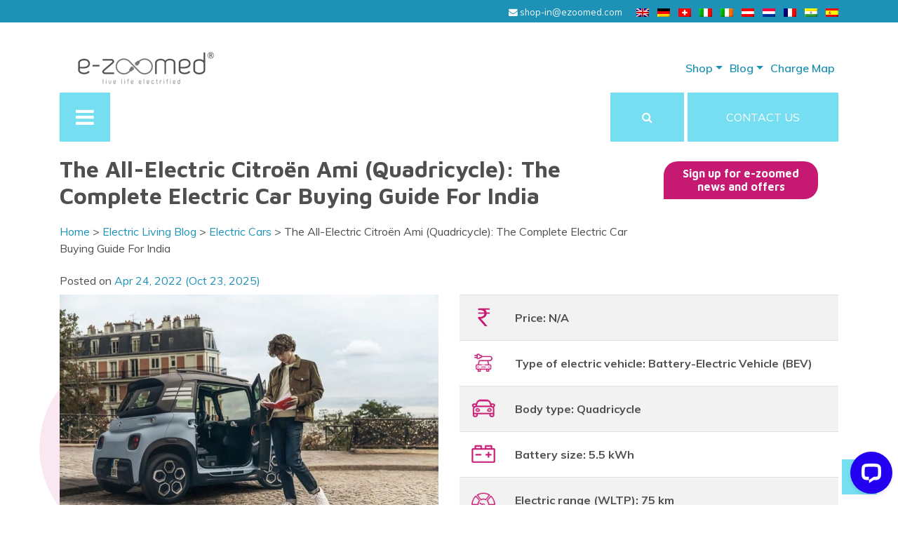

--- FILE ---
content_type: text/html; charset=UTF-8
request_url: https://www.ezoomed.in/blog/electric-cars/citroen-ami-review/
body_size: 27585
content:
<!DOCTYPE html><html lang="en-IN"><head><meta charset="UTF-8"><meta name="viewport" content="width=device-width, initial-scale=1, shrink-to-fit=no"><link rel="profile" href="http://gmpg.org/xfn/11"><meta name='robots' content='index, follow, max-image-preview:large, max-snippet:-1, max-video-preview:-1' /><title>The All-Electric Citroën Ami (Quadricycle): The Complete Electric Car Buying Guide For India - Ezoomed</title><meta name="description" content="When will the Citroën Ami electric car be available in India? What is the price in India for the Ami electric? Click here to find out!" /><link rel="canonical" href="https://www.ezoomed.in/blog/electric-cars/citroen-ami-review/" /><meta property="og:locale" content="en_GB" /><meta property="og:type" content="article" /><meta property="og:title" content="The All-Electric Citroën Ami (Quadricycle): The Complete Electric Car Buying Guide For India - Ezoomed" /><meta property="og:description" content="When will the Citroën Ami electric car be available in India? What is the price in India for the Ami electric? Click here to find out!" /><meta property="og:url" content="https://www.ezoomed.in/blog/electric-cars/citroen-ami-review/" /><meta property="og:site_name" content="Ezoomed" /><meta property="article:published_time" content="2022-04-24T19:31:33+00:00" /><meta property="article:modified_time" content="2025-10-23T10:25:20+00:00" /><meta property="og:image" content="https://www.ezoomed.in/wp-content/uploads/2022/04/Citroen-AMI-elettrica-cover-1.jpg" /><meta property="og:image:width" content="995" /><meta property="og:image:height" content="662" /><meta property="og:image:type" content="image/jpeg" /><meta name="author" content="Ashvin Suri" /><meta name="twitter:card" content="summary_large_image" /><meta name="twitter:label1" content="Written by" /><meta name="twitter:data1" content="Ashvin Suri" /><meta name="twitter:label2" content="Estimated reading time" /><meta name="twitter:data2" content="7 minutes" /> <script type="application/ld+json" class="yoast-schema-graph">{"@context":"https://schema.org","@graph":[{"@type":"Article","@id":"https://www.ezoomed.in/blog/electric-cars/citroen-ami-review/#article","isPartOf":{"@id":"https://www.ezoomed.in/blog/electric-cars/citroen-ami-review/"},"author":{"name":"Ashvin Suri","@id":"https://www.ezoomed.in/#/schema/person/f8b4b8801e1eca780ccad83ce8ccfd3d"},"headline":"The All-Electric Citroën Ami (Quadricycle): The Complete Electric Car Buying Guide For India","datePublished":"2022-04-24T19:31:33+00:00","dateModified":"2025-10-23T10:25:20+00:00","mainEntityOfPage":{"@id":"https://www.ezoomed.in/blog/electric-cars/citroen-ami-review/"},"wordCount":1303,"publisher":{"@id":"https://www.ezoomed.in/#organization"},"image":{"@id":"https://www.ezoomed.in/blog/electric-cars/citroen-ami-review/#primaryimage"},"thumbnailUrl":"https://www.ezoomed.in/wp-content/uploads/2022/04/Citroen-AMI-elettrica-cover-1.jpg","keywords":["Electric Car","Citroen"],"articleSection":["Electric Cars"],"inLanguage":"en-GB"},{"@type":"WebPage","@id":"https://www.ezoomed.in/blog/electric-cars/citroen-ami-review/","url":"https://www.ezoomed.in/blog/electric-cars/citroen-ami-review/","name":"The All-Electric Citroën Ami (Quadricycle): The Complete Electric Car Buying Guide For India - Ezoomed","isPartOf":{"@id":"https://www.ezoomed.in/#website"},"primaryImageOfPage":{"@id":"https://www.ezoomed.in/blog/electric-cars/citroen-ami-review/#primaryimage"},"image":{"@id":"https://www.ezoomed.in/blog/electric-cars/citroen-ami-review/#primaryimage"},"thumbnailUrl":"https://www.ezoomed.in/wp-content/uploads/2022/04/Citroen-AMI-elettrica-cover-1.jpg","datePublished":"2022-04-24T19:31:33+00:00","dateModified":"2025-10-23T10:25:20+00:00","description":"When will the Citroën Ami electric car be available in India? What is the price in India for the Ami electric? Click here to find out!","breadcrumb":{"@id":"https://www.ezoomed.in/blog/electric-cars/citroen-ami-review/#breadcrumb"},"inLanguage":"en-GB","potentialAction":[{"@type":"ReadAction","target":["https://www.ezoomed.in/blog/electric-cars/citroen-ami-review/"]}]},{"@type":"ImageObject","inLanguage":"en-GB","@id":"https://www.ezoomed.in/blog/electric-cars/citroen-ami-review/#primaryimage","url":"https://www.ezoomed.in/wp-content/uploads/2022/04/Citroen-AMI-elettrica-cover-1.jpg","contentUrl":"https://www.ezoomed.in/wp-content/uploads/2022/04/Citroen-AMI-elettrica-cover-1.jpg","width":995,"height":662,"caption":"The All-Electric Citroën Ami Quadricycle India"},{"@type":"BreadcrumbList","@id":"https://www.ezoomed.in/blog/electric-cars/citroen-ami-review/#breadcrumb","itemListElement":[{"@type":"ListItem","position":1,"name":"Home","item":"https://www.ezoomed.in/"},{"@type":"ListItem","position":2,"name":"Electric Living Blog","item":"https://www.ezoomed.in/blog/"},{"@type":"ListItem","position":3,"name":"The All-Electric Citroën Ami (Quadricycle): The Complete Electric Car Buying Guide For India"}]},{"@type":"WebSite","@id":"https://www.ezoomed.in/#website","url":"https://www.ezoomed.in/","name":"Ezoomed","description":"The leading platform for electric cars","publisher":{"@id":"https://www.ezoomed.in/#organization"},"potentialAction":[{"@type":"SearchAction","target":{"@type":"EntryPoint","urlTemplate":"https://www.ezoomed.in/?s={search_term_string}"},"query-input":{"@type":"PropertyValueSpecification","valueRequired":true,"valueName":"search_term_string"}}],"inLanguage":"en-GB"},{"@type":"Organization","@id":"https://www.ezoomed.in/#organization","name":"Ezoomed","url":"https://www.ezoomed.in/","logo":{"@type":"ImageObject","inLanguage":"en-GB","@id":"https://www.ezoomed.in/#/schema/logo/image/","url":"https://www.ezoomed.in/wp-content/uploads/2019/03/logo_ezoomedR.png","contentUrl":"https://www.ezoomed.in/wp-content/uploads/2019/03/logo_ezoomedR.png","width":700,"height":210,"caption":"Ezoomed"},"image":{"@id":"https://www.ezoomed.in/#/schema/logo/image/"}},{"@type":"Person","@id":"https://www.ezoomed.in/#/schema/person/f8b4b8801e1eca780ccad83ce8ccfd3d","name":"Ashvin Suri","image":{"@type":"ImageObject","inLanguage":"en-GB","@id":"https://www.ezoomed.in/#/schema/person/image/","url":"https://www.ezoomed.in/wp-content/uploads/2022/01/ashvin_ccexpress-96x96.jpg","contentUrl":"https://www.ezoomed.in/wp-content/uploads/2022/01/ashvin_ccexpress-96x96.jpg","caption":"Ashvin Suri"},"description":"Ashvin has been involved with the renewables, energy efficiency and infrastructure sectors since 2006. He is passionate about the transition to a low-carbon economy and electric transportation. Ashvin commenced his career in 1994, working with US investment banks in New York. Post his MBA from the London Business School (1996-1998), he continued to work in investment banking at Flemings (London) and JPMorgan (London). His roles included corporate finance advisory, M&amp;A and capital raising. He has been involved across diverse industry sectors, to include engineering, aerospace, oil &amp; gas, airports and automotive across Asia and Europe. In 2010, he co-founded a solar development platform, for large scale ground and roof solar projects to include, the UK, Italy, Germany and France. He has also advised on various renewable energy (wind and solar) utility scale projects working with global institutional investors and independent power producers (IPP’s) in the renewable energy sector. He has also advised in key international markets like India, to include advising large-scale industrial and automotive group in India. Ashvin has also advised Indian Energy, an IPP backed by Guggenheim (a US$ 165 billion fund). He has also advised a US$ 2 billion, Singapore based group. Ashvin has also worked in the real estate and infrastructure sector, to including working with the Matrix Group (a US$ 4 billion property group in the UK) to launch one of the first few institutional real estate funds for the Indian real estate market. The fund was successfully launched with significant institutional support from the UK/ European markets. He has also advised on water infrastructure, to include advising a Swedish clean technology company in the water sector. He has also been involved with a number of early stage ventures.","url":"https://www.ezoomed.in/blog/author/ashvin/"}]}</script> <link rel='dns-prefetch' href='//static.addtoany.com' /><link rel='dns-prefetch' href='//www.google.com' /><link rel='dns-prefetch' href='//wordpress.livechat.com' /><link rel="alternate" type="application/rss+xml" title="Ezoomed &raquo; Feed" href="https://www.ezoomed.in/feed/" /><link rel="alternate" title="oEmbed (JSON)" type="application/json+oembed" href="https://www.ezoomed.in/wp-json/oembed/1.0/embed?url=https%3A%2F%2Fwww.ezoomed.in%2Fblog%2Felectric-cars%2Fcitroen-ami-review%2F" /><link rel="alternate" title="oEmbed (XML)" type="text/xml+oembed" href="https://www.ezoomed.in/wp-json/oembed/1.0/embed?url=https%3A%2F%2Fwww.ezoomed.in%2Fblog%2Felectric-cars%2Fcitroen-ami-review%2F&#038;format=xml" /><style id='wp-img-auto-sizes-contain-inline-css'>img:is([sizes=auto i],[sizes^="auto," i]){contain-intrinsic-size:3000px 1500px}
/*# sourceURL=wp-img-auto-sizes-contain-inline-css */</style><link rel='stylesheet' id='jvm-rich-text-icons-icon-font-css-css' href='https://www.ezoomed.in/wp-content/plugins/jvm-rich-text-icons/dist/fa-4.7/font-awesome.min.css?ver=6.9' media='all' /><link rel='stylesheet' id='berocket_mm_quantity_style-css' href='https://www.ezoomed.in/wp-content/plugins/minmax-quantity-for-woocommerce/css/shop.css?ver=1.3.8.3' media='all' /><style id='wp-block-library-inline-css'>:root{--wp-block-synced-color:#7a00df;--wp-block-synced-color--rgb:122,0,223;--wp-bound-block-color:var(--wp-block-synced-color);--wp-editor-canvas-background:#ddd;--wp-admin-theme-color:#007cba;--wp-admin-theme-color--rgb:0,124,186;--wp-admin-theme-color-darker-10:#006ba1;--wp-admin-theme-color-darker-10--rgb:0,107,160.5;--wp-admin-theme-color-darker-20:#005a87;--wp-admin-theme-color-darker-20--rgb:0,90,135;--wp-admin-border-width-focus:2px}@media (min-resolution:192dpi){:root{--wp-admin-border-width-focus:1.5px}}.wp-element-button{cursor:pointer}:root .has-very-light-gray-background-color{background-color:#eee}:root .has-very-dark-gray-background-color{background-color:#313131}:root .has-very-light-gray-color{color:#eee}:root .has-very-dark-gray-color{color:#313131}:root .has-vivid-green-cyan-to-vivid-cyan-blue-gradient-background{background:linear-gradient(135deg,#00d084,#0693e3)}:root .has-purple-crush-gradient-background{background:linear-gradient(135deg,#34e2e4,#4721fb 50%,#ab1dfe)}:root .has-hazy-dawn-gradient-background{background:linear-gradient(135deg,#faaca8,#dad0ec)}:root .has-subdued-olive-gradient-background{background:linear-gradient(135deg,#fafae1,#67a671)}:root .has-atomic-cream-gradient-background{background:linear-gradient(135deg,#fdd79a,#004a59)}:root .has-nightshade-gradient-background{background:linear-gradient(135deg,#330968,#31cdcf)}:root .has-midnight-gradient-background{background:linear-gradient(135deg,#020381,#2874fc)}:root{--wp--preset--font-size--normal:16px;--wp--preset--font-size--huge:42px}.has-regular-font-size{font-size:1em}.has-larger-font-size{font-size:2.625em}.has-normal-font-size{font-size:var(--wp--preset--font-size--normal)}.has-huge-font-size{font-size:var(--wp--preset--font-size--huge)}.has-text-align-center{text-align:center}.has-text-align-left{text-align:left}.has-text-align-right{text-align:right}.has-fit-text{white-space:nowrap!important}#end-resizable-editor-section{display:none}.aligncenter{clear:both}.items-justified-left{justify-content:flex-start}.items-justified-center{justify-content:center}.items-justified-right{justify-content:flex-end}.items-justified-space-between{justify-content:space-between}.screen-reader-text{border:0;clip-path:inset(50%);height:1px;margin:-1px;overflow:hidden;padding:0;position:absolute;width:1px;word-wrap:normal!important}.screen-reader-text:focus{background-color:#ddd;clip-path:none;color:#444;display:block;font-size:1em;height:auto;left:5px;line-height:normal;padding:15px 23px 14px;text-decoration:none;top:5px;width:auto;z-index:100000}html :where(.has-border-color){border-style:solid}html :where([style*=border-top-color]){border-top-style:solid}html :where([style*=border-right-color]){border-right-style:solid}html :where([style*=border-bottom-color]){border-bottom-style:solid}html :where([style*=border-left-color]){border-left-style:solid}html :where([style*=border-width]){border-style:solid}html :where([style*=border-top-width]){border-top-style:solid}html :where([style*=border-right-width]){border-right-style:solid}html :where([style*=border-bottom-width]){border-bottom-style:solid}html :where([style*=border-left-width]){border-left-style:solid}html :where(img[class*=wp-image-]){height:auto;max-width:100%}:where(figure){margin:0 0 1em}html :where(.is-position-sticky){--wp-admin--admin-bar--position-offset:var(--wp-admin--admin-bar--height,0px)}@media screen and (max-width:600px){html :where(.is-position-sticky){--wp-admin--admin-bar--position-offset:0px}}

/*# sourceURL=wp-block-library-inline-css */</style><style id='wp-block-heading-inline-css'>h1:where(.wp-block-heading).has-background,h2:where(.wp-block-heading).has-background,h3:where(.wp-block-heading).has-background,h4:where(.wp-block-heading).has-background,h5:where(.wp-block-heading).has-background,h6:where(.wp-block-heading).has-background{padding:1.25em 2.375em}h1.has-text-align-left[style*=writing-mode]:where([style*=vertical-lr]),h1.has-text-align-right[style*=writing-mode]:where([style*=vertical-rl]),h2.has-text-align-left[style*=writing-mode]:where([style*=vertical-lr]),h2.has-text-align-right[style*=writing-mode]:where([style*=vertical-rl]),h3.has-text-align-left[style*=writing-mode]:where([style*=vertical-lr]),h3.has-text-align-right[style*=writing-mode]:where([style*=vertical-rl]),h4.has-text-align-left[style*=writing-mode]:where([style*=vertical-lr]),h4.has-text-align-right[style*=writing-mode]:where([style*=vertical-rl]),h5.has-text-align-left[style*=writing-mode]:where([style*=vertical-lr]),h5.has-text-align-right[style*=writing-mode]:where([style*=vertical-rl]),h6.has-text-align-left[style*=writing-mode]:where([style*=vertical-lr]),h6.has-text-align-right[style*=writing-mode]:where([style*=vertical-rl]){rotate:180deg}
/*# sourceURL=https://www.ezoomed.in/wp-includes/blocks/heading/style.min.css */</style><style id='wp-block-image-inline-css'>.wp-block-image>a,.wp-block-image>figure>a{display:inline-block}.wp-block-image img{box-sizing:border-box;height:auto;max-width:100%;vertical-align:bottom}@media not (prefers-reduced-motion){.wp-block-image img.hide{visibility:hidden}.wp-block-image img.show{animation:show-content-image .4s}}.wp-block-image[style*=border-radius] img,.wp-block-image[style*=border-radius]>a{border-radius:inherit}.wp-block-image.has-custom-border img{box-sizing:border-box}.wp-block-image.aligncenter{text-align:center}.wp-block-image.alignfull>a,.wp-block-image.alignwide>a{width:100%}.wp-block-image.alignfull img,.wp-block-image.alignwide img{height:auto;width:100%}.wp-block-image .aligncenter,.wp-block-image .alignleft,.wp-block-image .alignright,.wp-block-image.aligncenter,.wp-block-image.alignleft,.wp-block-image.alignright{display:table}.wp-block-image .aligncenter>figcaption,.wp-block-image .alignleft>figcaption,.wp-block-image .alignright>figcaption,.wp-block-image.aligncenter>figcaption,.wp-block-image.alignleft>figcaption,.wp-block-image.alignright>figcaption{caption-side:bottom;display:table-caption}.wp-block-image .alignleft{float:left;margin:.5em 1em .5em 0}.wp-block-image .alignright{float:right;margin:.5em 0 .5em 1em}.wp-block-image .aligncenter{margin-left:auto;margin-right:auto}.wp-block-image :where(figcaption){margin-bottom:1em;margin-top:.5em}.wp-block-image.is-style-circle-mask img{border-radius:9999px}@supports ((-webkit-mask-image:none) or (mask-image:none)) or (-webkit-mask-image:none){.wp-block-image.is-style-circle-mask img{border-radius:0;-webkit-mask-image:url('data:image/svg+xml;utf8,<svg viewBox="0 0 100 100" xmlns="http://www.w3.org/2000/svg"><circle cx="50" cy="50" r="50"/></svg>');mask-image:url('data:image/svg+xml;utf8,<svg viewBox="0 0 100 100" xmlns="http://www.w3.org/2000/svg"><circle cx="50" cy="50" r="50"/></svg>');mask-mode:alpha;-webkit-mask-position:center;mask-position:center;-webkit-mask-repeat:no-repeat;mask-repeat:no-repeat;-webkit-mask-size:contain;mask-size:contain}}:root :where(.wp-block-image.is-style-rounded img,.wp-block-image .is-style-rounded img){border-radius:9999px}.wp-block-image figure{margin:0}.wp-lightbox-container{display:flex;flex-direction:column;position:relative}.wp-lightbox-container img{cursor:zoom-in}.wp-lightbox-container img:hover+button{opacity:1}.wp-lightbox-container button{align-items:center;backdrop-filter:blur(16px) saturate(180%);background-color:#5a5a5a40;border:none;border-radius:4px;cursor:zoom-in;display:flex;height:20px;justify-content:center;opacity:0;padding:0;position:absolute;right:16px;text-align:center;top:16px;width:20px;z-index:100}@media not (prefers-reduced-motion){.wp-lightbox-container button{transition:opacity .2s ease}}.wp-lightbox-container button:focus-visible{outline:3px auto #5a5a5a40;outline:3px auto -webkit-focus-ring-color;outline-offset:3px}.wp-lightbox-container button:hover{cursor:pointer;opacity:1}.wp-lightbox-container button:focus{opacity:1}.wp-lightbox-container button:focus,.wp-lightbox-container button:hover,.wp-lightbox-container button:not(:hover):not(:active):not(.has-background){background-color:#5a5a5a40;border:none}.wp-lightbox-overlay{box-sizing:border-box;cursor:zoom-out;height:100vh;left:0;overflow:hidden;position:fixed;top:0;visibility:hidden;width:100%;z-index:100000}.wp-lightbox-overlay .close-button{align-items:center;cursor:pointer;display:flex;justify-content:center;min-height:40px;min-width:40px;padding:0;position:absolute;right:calc(env(safe-area-inset-right) + 16px);top:calc(env(safe-area-inset-top) + 16px);z-index:5000000}.wp-lightbox-overlay .close-button:focus,.wp-lightbox-overlay .close-button:hover,.wp-lightbox-overlay .close-button:not(:hover):not(:active):not(.has-background){background:none;border:none}.wp-lightbox-overlay .lightbox-image-container{height:var(--wp--lightbox-container-height);left:50%;overflow:hidden;position:absolute;top:50%;transform:translate(-50%,-50%);transform-origin:top left;width:var(--wp--lightbox-container-width);z-index:9999999999}.wp-lightbox-overlay .wp-block-image{align-items:center;box-sizing:border-box;display:flex;height:100%;justify-content:center;margin:0;position:relative;transform-origin:0 0;width:100%;z-index:3000000}.wp-lightbox-overlay .wp-block-image img{height:var(--wp--lightbox-image-height);min-height:var(--wp--lightbox-image-height);min-width:var(--wp--lightbox-image-width);width:var(--wp--lightbox-image-width)}.wp-lightbox-overlay .wp-block-image figcaption{display:none}.wp-lightbox-overlay button{background:none;border:none}.wp-lightbox-overlay .scrim{background-color:#fff;height:100%;opacity:.9;position:absolute;width:100%;z-index:2000000}.wp-lightbox-overlay.active{visibility:visible}@media not (prefers-reduced-motion){.wp-lightbox-overlay.active{animation:turn-on-visibility .25s both}.wp-lightbox-overlay.active img{animation:turn-on-visibility .35s both}.wp-lightbox-overlay.show-closing-animation:not(.active){animation:turn-off-visibility .35s both}.wp-lightbox-overlay.show-closing-animation:not(.active) img{animation:turn-off-visibility .25s both}.wp-lightbox-overlay.zoom.active{animation:none;opacity:1;visibility:visible}.wp-lightbox-overlay.zoom.active .lightbox-image-container{animation:lightbox-zoom-in .4s}.wp-lightbox-overlay.zoom.active .lightbox-image-container img{animation:none}.wp-lightbox-overlay.zoom.active .scrim{animation:turn-on-visibility .4s forwards}.wp-lightbox-overlay.zoom.show-closing-animation:not(.active){animation:none}.wp-lightbox-overlay.zoom.show-closing-animation:not(.active) .lightbox-image-container{animation:lightbox-zoom-out .4s}.wp-lightbox-overlay.zoom.show-closing-animation:not(.active) .lightbox-image-container img{animation:none}.wp-lightbox-overlay.zoom.show-closing-animation:not(.active) .scrim{animation:turn-off-visibility .4s forwards}}@keyframes show-content-image{0%{visibility:hidden}99%{visibility:hidden}to{visibility:visible}}@keyframes turn-on-visibility{0%{opacity:0}to{opacity:1}}@keyframes turn-off-visibility{0%{opacity:1;visibility:visible}99%{opacity:0;visibility:visible}to{opacity:0;visibility:hidden}}@keyframes lightbox-zoom-in{0%{transform:translate(calc((-100vw + var(--wp--lightbox-scrollbar-width))/2 + var(--wp--lightbox-initial-left-position)),calc(-50vh + var(--wp--lightbox-initial-top-position))) scale(var(--wp--lightbox-scale))}to{transform:translate(-50%,-50%) scale(1)}}@keyframes lightbox-zoom-out{0%{transform:translate(-50%,-50%) scale(1);visibility:visible}99%{visibility:visible}to{transform:translate(calc((-100vw + var(--wp--lightbox-scrollbar-width))/2 + var(--wp--lightbox-initial-left-position)),calc(-50vh + var(--wp--lightbox-initial-top-position))) scale(var(--wp--lightbox-scale));visibility:hidden}}
/*# sourceURL=https://www.ezoomed.in/wp-includes/blocks/image/style.min.css */</style><style id='wp-block-list-inline-css'>ol,ul{box-sizing:border-box}:root :where(.wp-block-list.has-background){padding:1.25em 2.375em}
/*# sourceURL=https://www.ezoomed.in/wp-includes/blocks/list/style.min.css */</style><style id='wp-block-paragraph-inline-css'>.is-small-text{font-size:.875em}.is-regular-text{font-size:1em}.is-large-text{font-size:2.25em}.is-larger-text{font-size:3em}.has-drop-cap:not(:focus):first-letter{float:left;font-size:8.4em;font-style:normal;font-weight:100;line-height:.68;margin:.05em .1em 0 0;text-transform:uppercase}body.rtl .has-drop-cap:not(:focus):first-letter{float:none;margin-left:.1em}p.has-drop-cap.has-background{overflow:hidden}:root :where(p.has-background){padding:1.25em 2.375em}:where(p.has-text-color:not(.has-link-color)) a{color:inherit}p.has-text-align-left[style*="writing-mode:vertical-lr"],p.has-text-align-right[style*="writing-mode:vertical-rl"]{rotate:180deg}
/*# sourceURL=https://www.ezoomed.in/wp-includes/blocks/paragraph/style.min.css */</style><style id='wp-block-separator-inline-css'>@charset "UTF-8";.wp-block-separator{border:none;border-top:2px solid}:root :where(.wp-block-separator.is-style-dots){height:auto;line-height:1;text-align:center}:root :where(.wp-block-separator.is-style-dots):before{color:currentColor;content:"···";font-family:serif;font-size:1.5em;letter-spacing:2em;padding-left:2em}.wp-block-separator.is-style-dots{background:none!important;border:none!important}
/*# sourceURL=https://www.ezoomed.in/wp-includes/blocks/separator/style.min.css */</style><style id='wp-block-social-links-inline-css'>.wp-block-social-links{background:none;box-sizing:border-box;margin-left:0;padding-left:0;padding-right:0;text-indent:0}.wp-block-social-links .wp-social-link a,.wp-block-social-links .wp-social-link a:hover{border-bottom:0;box-shadow:none;text-decoration:none}.wp-block-social-links .wp-social-link svg{height:1em;width:1em}.wp-block-social-links .wp-social-link span:not(.screen-reader-text){font-size:.65em;margin-left:.5em;margin-right:.5em}.wp-block-social-links.has-small-icon-size{font-size:16px}.wp-block-social-links,.wp-block-social-links.has-normal-icon-size{font-size:24px}.wp-block-social-links.has-large-icon-size{font-size:36px}.wp-block-social-links.has-huge-icon-size{font-size:48px}.wp-block-social-links.aligncenter{display:flex;justify-content:center}.wp-block-social-links.alignright{justify-content:flex-end}.wp-block-social-link{border-radius:9999px;display:block}@media not (prefers-reduced-motion){.wp-block-social-link{transition:transform .1s ease}}.wp-block-social-link{height:auto}.wp-block-social-link a{align-items:center;display:flex;line-height:0}.wp-block-social-link:hover{transform:scale(1.1)}.wp-block-social-links .wp-block-social-link.wp-social-link{display:inline-block;margin:0;padding:0}.wp-block-social-links .wp-block-social-link.wp-social-link .wp-block-social-link-anchor,.wp-block-social-links .wp-block-social-link.wp-social-link .wp-block-social-link-anchor svg,.wp-block-social-links .wp-block-social-link.wp-social-link .wp-block-social-link-anchor:active,.wp-block-social-links .wp-block-social-link.wp-social-link .wp-block-social-link-anchor:hover,.wp-block-social-links .wp-block-social-link.wp-social-link .wp-block-social-link-anchor:visited{color:currentColor;fill:currentColor}:where(.wp-block-social-links:not(.is-style-logos-only)) .wp-social-link{background-color:#f0f0f0;color:#444}:where(.wp-block-social-links:not(.is-style-logos-only)) .wp-social-link-amazon{background-color:#f90;color:#fff}:where(.wp-block-social-links:not(.is-style-logos-only)) .wp-social-link-bandcamp{background-color:#1ea0c3;color:#fff}:where(.wp-block-social-links:not(.is-style-logos-only)) .wp-social-link-behance{background-color:#0757fe;color:#fff}:where(.wp-block-social-links:not(.is-style-logos-only)) .wp-social-link-bluesky{background-color:#0a7aff;color:#fff}:where(.wp-block-social-links:not(.is-style-logos-only)) .wp-social-link-codepen{background-color:#1e1f26;color:#fff}:where(.wp-block-social-links:not(.is-style-logos-only)) .wp-social-link-deviantart{background-color:#02e49b;color:#fff}:where(.wp-block-social-links:not(.is-style-logos-only)) .wp-social-link-discord{background-color:#5865f2;color:#fff}:where(.wp-block-social-links:not(.is-style-logos-only)) .wp-social-link-dribbble{background-color:#e94c89;color:#fff}:where(.wp-block-social-links:not(.is-style-logos-only)) .wp-social-link-dropbox{background-color:#4280ff;color:#fff}:where(.wp-block-social-links:not(.is-style-logos-only)) .wp-social-link-etsy{background-color:#f45800;color:#fff}:where(.wp-block-social-links:not(.is-style-logos-only)) .wp-social-link-facebook{background-color:#0866ff;color:#fff}:where(.wp-block-social-links:not(.is-style-logos-only)) .wp-social-link-fivehundredpx{background-color:#000;color:#fff}:where(.wp-block-social-links:not(.is-style-logos-only)) .wp-social-link-flickr{background-color:#0461dd;color:#fff}:where(.wp-block-social-links:not(.is-style-logos-only)) .wp-social-link-foursquare{background-color:#e65678;color:#fff}:where(.wp-block-social-links:not(.is-style-logos-only)) .wp-social-link-github{background-color:#24292d;color:#fff}:where(.wp-block-social-links:not(.is-style-logos-only)) .wp-social-link-goodreads{background-color:#eceadd;color:#382110}:where(.wp-block-social-links:not(.is-style-logos-only)) .wp-social-link-google{background-color:#ea4434;color:#fff}:where(.wp-block-social-links:not(.is-style-logos-only)) .wp-social-link-gravatar{background-color:#1d4fc4;color:#fff}:where(.wp-block-social-links:not(.is-style-logos-only)) .wp-social-link-instagram{background-color:#f00075;color:#fff}:where(.wp-block-social-links:not(.is-style-logos-only)) .wp-social-link-lastfm{background-color:#e21b24;color:#fff}:where(.wp-block-social-links:not(.is-style-logos-only)) .wp-social-link-linkedin{background-color:#0d66c2;color:#fff}:where(.wp-block-social-links:not(.is-style-logos-only)) .wp-social-link-mastodon{background-color:#3288d4;color:#fff}:where(.wp-block-social-links:not(.is-style-logos-only)) .wp-social-link-medium{background-color:#000;color:#fff}:where(.wp-block-social-links:not(.is-style-logos-only)) .wp-social-link-meetup{background-color:#f6405f;color:#fff}:where(.wp-block-social-links:not(.is-style-logos-only)) .wp-social-link-patreon{background-color:#000;color:#fff}:where(.wp-block-social-links:not(.is-style-logos-only)) .wp-social-link-pinterest{background-color:#e60122;color:#fff}:where(.wp-block-social-links:not(.is-style-logos-only)) .wp-social-link-pocket{background-color:#ef4155;color:#fff}:where(.wp-block-social-links:not(.is-style-logos-only)) .wp-social-link-reddit{background-color:#ff4500;color:#fff}:where(.wp-block-social-links:not(.is-style-logos-only)) .wp-social-link-skype{background-color:#0478d7;color:#fff}:where(.wp-block-social-links:not(.is-style-logos-only)) .wp-social-link-snapchat{background-color:#fefc00;color:#fff;stroke:#000}:where(.wp-block-social-links:not(.is-style-logos-only)) .wp-social-link-soundcloud{background-color:#ff5600;color:#fff}:where(.wp-block-social-links:not(.is-style-logos-only)) .wp-social-link-spotify{background-color:#1bd760;color:#fff}:where(.wp-block-social-links:not(.is-style-logos-only)) .wp-social-link-telegram{background-color:#2aabee;color:#fff}:where(.wp-block-social-links:not(.is-style-logos-only)) .wp-social-link-threads{background-color:#000;color:#fff}:where(.wp-block-social-links:not(.is-style-logos-only)) .wp-social-link-tiktok{background-color:#000;color:#fff}:where(.wp-block-social-links:not(.is-style-logos-only)) .wp-social-link-tumblr{background-color:#011835;color:#fff}:where(.wp-block-social-links:not(.is-style-logos-only)) .wp-social-link-twitch{background-color:#6440a4;color:#fff}:where(.wp-block-social-links:not(.is-style-logos-only)) .wp-social-link-twitter{background-color:#1da1f2;color:#fff}:where(.wp-block-social-links:not(.is-style-logos-only)) .wp-social-link-vimeo{background-color:#1eb7ea;color:#fff}:where(.wp-block-social-links:not(.is-style-logos-only)) .wp-social-link-vk{background-color:#4680c2;color:#fff}:where(.wp-block-social-links:not(.is-style-logos-only)) .wp-social-link-wordpress{background-color:#3499cd;color:#fff}:where(.wp-block-social-links:not(.is-style-logos-only)) .wp-social-link-whatsapp{background-color:#25d366;color:#fff}:where(.wp-block-social-links:not(.is-style-logos-only)) .wp-social-link-x{background-color:#000;color:#fff}:where(.wp-block-social-links:not(.is-style-logos-only)) .wp-social-link-yelp{background-color:#d32422;color:#fff}:where(.wp-block-social-links:not(.is-style-logos-only)) .wp-social-link-youtube{background-color:red;color:#fff}:where(.wp-block-social-links.is-style-logos-only) .wp-social-link{background:none}:where(.wp-block-social-links.is-style-logos-only) .wp-social-link svg{height:1.25em;width:1.25em}:where(.wp-block-social-links.is-style-logos-only) .wp-social-link-amazon{color:#f90}:where(.wp-block-social-links.is-style-logos-only) .wp-social-link-bandcamp{color:#1ea0c3}:where(.wp-block-social-links.is-style-logos-only) .wp-social-link-behance{color:#0757fe}:where(.wp-block-social-links.is-style-logos-only) .wp-social-link-bluesky{color:#0a7aff}:where(.wp-block-social-links.is-style-logos-only) .wp-social-link-codepen{color:#1e1f26}:where(.wp-block-social-links.is-style-logos-only) .wp-social-link-deviantart{color:#02e49b}:where(.wp-block-social-links.is-style-logos-only) .wp-social-link-discord{color:#5865f2}:where(.wp-block-social-links.is-style-logos-only) .wp-social-link-dribbble{color:#e94c89}:where(.wp-block-social-links.is-style-logos-only) .wp-social-link-dropbox{color:#4280ff}:where(.wp-block-social-links.is-style-logos-only) .wp-social-link-etsy{color:#f45800}:where(.wp-block-social-links.is-style-logos-only) .wp-social-link-facebook{color:#0866ff}:where(.wp-block-social-links.is-style-logos-only) .wp-social-link-fivehundredpx{color:#000}:where(.wp-block-social-links.is-style-logos-only) .wp-social-link-flickr{color:#0461dd}:where(.wp-block-social-links.is-style-logos-only) .wp-social-link-foursquare{color:#e65678}:where(.wp-block-social-links.is-style-logos-only) .wp-social-link-github{color:#24292d}:where(.wp-block-social-links.is-style-logos-only) .wp-social-link-goodreads{color:#382110}:where(.wp-block-social-links.is-style-logos-only) .wp-social-link-google{color:#ea4434}:where(.wp-block-social-links.is-style-logos-only) .wp-social-link-gravatar{color:#1d4fc4}:where(.wp-block-social-links.is-style-logos-only) .wp-social-link-instagram{color:#f00075}:where(.wp-block-social-links.is-style-logos-only) .wp-social-link-lastfm{color:#e21b24}:where(.wp-block-social-links.is-style-logos-only) .wp-social-link-linkedin{color:#0d66c2}:where(.wp-block-social-links.is-style-logos-only) .wp-social-link-mastodon{color:#3288d4}:where(.wp-block-social-links.is-style-logos-only) .wp-social-link-medium{color:#000}:where(.wp-block-social-links.is-style-logos-only) .wp-social-link-meetup{color:#f6405f}:where(.wp-block-social-links.is-style-logos-only) .wp-social-link-patreon{color:#000}:where(.wp-block-social-links.is-style-logos-only) .wp-social-link-pinterest{color:#e60122}:where(.wp-block-social-links.is-style-logos-only) .wp-social-link-pocket{color:#ef4155}:where(.wp-block-social-links.is-style-logos-only) .wp-social-link-reddit{color:#ff4500}:where(.wp-block-social-links.is-style-logos-only) .wp-social-link-skype{color:#0478d7}:where(.wp-block-social-links.is-style-logos-only) .wp-social-link-snapchat{color:#fff;stroke:#000}:where(.wp-block-social-links.is-style-logos-only) .wp-social-link-soundcloud{color:#ff5600}:where(.wp-block-social-links.is-style-logos-only) .wp-social-link-spotify{color:#1bd760}:where(.wp-block-social-links.is-style-logos-only) .wp-social-link-telegram{color:#2aabee}:where(.wp-block-social-links.is-style-logos-only) .wp-social-link-threads{color:#000}:where(.wp-block-social-links.is-style-logos-only) .wp-social-link-tiktok{color:#000}:where(.wp-block-social-links.is-style-logos-only) .wp-social-link-tumblr{color:#011835}:where(.wp-block-social-links.is-style-logos-only) .wp-social-link-twitch{color:#6440a4}:where(.wp-block-social-links.is-style-logos-only) .wp-social-link-twitter{color:#1da1f2}:where(.wp-block-social-links.is-style-logos-only) .wp-social-link-vimeo{color:#1eb7ea}:where(.wp-block-social-links.is-style-logos-only) .wp-social-link-vk{color:#4680c2}:where(.wp-block-social-links.is-style-logos-only) .wp-social-link-whatsapp{color:#25d366}:where(.wp-block-social-links.is-style-logos-only) .wp-social-link-wordpress{color:#3499cd}:where(.wp-block-social-links.is-style-logos-only) .wp-social-link-x{color:#000}:where(.wp-block-social-links.is-style-logos-only) .wp-social-link-yelp{color:#d32422}:where(.wp-block-social-links.is-style-logos-only) .wp-social-link-youtube{color:red}.wp-block-social-links.is-style-pill-shape .wp-social-link{width:auto}:root :where(.wp-block-social-links .wp-social-link a){padding:.25em}:root :where(.wp-block-social-links.is-style-logos-only .wp-social-link a){padding:0}:root :where(.wp-block-social-links.is-style-pill-shape .wp-social-link a){padding-left:.6666666667em;padding-right:.6666666667em}.wp-block-social-links:not(.has-icon-color):not(.has-icon-background-color) .wp-social-link-snapchat .wp-block-social-link-label{color:#000}
/*# sourceURL=https://www.ezoomed.in/wp-includes/blocks/social-links/style.min.css */</style><style id='wp-block-table-inline-css'>.wp-block-table{overflow-x:auto}.wp-block-table table{border-collapse:collapse;width:100%}.wp-block-table thead{border-bottom:3px solid}.wp-block-table tfoot{border-top:3px solid}.wp-block-table td,.wp-block-table th{border:1px solid;padding:.5em}.wp-block-table .has-fixed-layout{table-layout:fixed;width:100%}.wp-block-table .has-fixed-layout td,.wp-block-table .has-fixed-layout th{word-break:break-word}.wp-block-table.aligncenter,.wp-block-table.alignleft,.wp-block-table.alignright{display:table;width:auto}.wp-block-table.aligncenter td,.wp-block-table.aligncenter th,.wp-block-table.alignleft td,.wp-block-table.alignleft th,.wp-block-table.alignright td,.wp-block-table.alignright th{word-break:break-word}.wp-block-table .has-subtle-light-gray-background-color{background-color:#f3f4f5}.wp-block-table .has-subtle-pale-green-background-color{background-color:#e9fbe5}.wp-block-table .has-subtle-pale-blue-background-color{background-color:#e7f5fe}.wp-block-table .has-subtle-pale-pink-background-color{background-color:#fcf0ef}.wp-block-table.is-style-stripes{background-color:initial;border-collapse:inherit;border-spacing:0}.wp-block-table.is-style-stripes tbody tr:nth-child(odd){background-color:#f0f0f0}.wp-block-table.is-style-stripes.has-subtle-light-gray-background-color tbody tr:nth-child(odd){background-color:#f3f4f5}.wp-block-table.is-style-stripes.has-subtle-pale-green-background-color tbody tr:nth-child(odd){background-color:#e9fbe5}.wp-block-table.is-style-stripes.has-subtle-pale-blue-background-color tbody tr:nth-child(odd){background-color:#e7f5fe}.wp-block-table.is-style-stripes.has-subtle-pale-pink-background-color tbody tr:nth-child(odd){background-color:#fcf0ef}.wp-block-table.is-style-stripes td,.wp-block-table.is-style-stripes th{border-color:#0000}.wp-block-table.is-style-stripes{border-bottom:1px solid #f0f0f0}.wp-block-table .has-border-color td,.wp-block-table .has-border-color th,.wp-block-table .has-border-color tr,.wp-block-table .has-border-color>*{border-color:inherit}.wp-block-table table[style*=border-top-color] tr:first-child,.wp-block-table table[style*=border-top-color] tr:first-child td,.wp-block-table table[style*=border-top-color] tr:first-child th,.wp-block-table table[style*=border-top-color]>*,.wp-block-table table[style*=border-top-color]>* td,.wp-block-table table[style*=border-top-color]>* th{border-top-color:inherit}.wp-block-table table[style*=border-top-color] tr:not(:first-child){border-top-color:initial}.wp-block-table table[style*=border-right-color] td:last-child,.wp-block-table table[style*=border-right-color] th,.wp-block-table table[style*=border-right-color] tr,.wp-block-table table[style*=border-right-color]>*{border-right-color:inherit}.wp-block-table table[style*=border-bottom-color] tr:last-child,.wp-block-table table[style*=border-bottom-color] tr:last-child td,.wp-block-table table[style*=border-bottom-color] tr:last-child th,.wp-block-table table[style*=border-bottom-color]>*,.wp-block-table table[style*=border-bottom-color]>* td,.wp-block-table table[style*=border-bottom-color]>* th{border-bottom-color:inherit}.wp-block-table table[style*=border-bottom-color] tr:not(:last-child){border-bottom-color:initial}.wp-block-table table[style*=border-left-color] td:first-child,.wp-block-table table[style*=border-left-color] th,.wp-block-table table[style*=border-left-color] tr,.wp-block-table table[style*=border-left-color]>*{border-left-color:inherit}.wp-block-table table[style*=border-style] td,.wp-block-table table[style*=border-style] th,.wp-block-table table[style*=border-style] tr,.wp-block-table table[style*=border-style]>*{border-style:inherit}.wp-block-table table[style*=border-width] td,.wp-block-table table[style*=border-width] th,.wp-block-table table[style*=border-width] tr,.wp-block-table table[style*=border-width]>*{border-style:inherit;border-width:inherit}
/*# sourceURL=https://www.ezoomed.in/wp-includes/blocks/table/style.min.css */</style><style id='global-styles-inline-css'>:root{--wp--preset--aspect-ratio--square: 1;--wp--preset--aspect-ratio--4-3: 4/3;--wp--preset--aspect-ratio--3-4: 3/4;--wp--preset--aspect-ratio--3-2: 3/2;--wp--preset--aspect-ratio--2-3: 2/3;--wp--preset--aspect-ratio--16-9: 16/9;--wp--preset--aspect-ratio--9-16: 9/16;--wp--preset--color--black: #000000;--wp--preset--color--cyan-bluish-gray: #abb8c3;--wp--preset--color--white: #fff;--wp--preset--color--pale-pink: #f78da7;--wp--preset--color--vivid-red: #cf2e2e;--wp--preset--color--luminous-vivid-orange: #ff6900;--wp--preset--color--luminous-vivid-amber: #fcb900;--wp--preset--color--light-green-cyan: #7bdcb5;--wp--preset--color--vivid-green-cyan: #00d084;--wp--preset--color--pale-cyan-blue: #8ed1fc;--wp--preset--color--vivid-cyan-blue: #0693e3;--wp--preset--color--vivid-purple: #9b51e0;--wp--preset--color--blue: #007bff;--wp--preset--color--indigo: #6610f2;--wp--preset--color--purple: #5533ff;--wp--preset--color--pink: #e83e8c;--wp--preset--color--red: #dc3545;--wp--preset--color--orange: #fd7e14;--wp--preset--color--yellow: #ffc107;--wp--preset--color--green: #28a745;--wp--preset--color--teal: #20c997;--wp--preset--color--cyan: #17a2b8;--wp--preset--color--gray: #6c757d;--wp--preset--color--gray-dark: #343a40;--wp--preset--gradient--vivid-cyan-blue-to-vivid-purple: linear-gradient(135deg,rgb(6,147,227) 0%,rgb(155,81,224) 100%);--wp--preset--gradient--light-green-cyan-to-vivid-green-cyan: linear-gradient(135deg,rgb(122,220,180) 0%,rgb(0,208,130) 100%);--wp--preset--gradient--luminous-vivid-amber-to-luminous-vivid-orange: linear-gradient(135deg,rgb(252,185,0) 0%,rgb(255,105,0) 100%);--wp--preset--gradient--luminous-vivid-orange-to-vivid-red: linear-gradient(135deg,rgb(255,105,0) 0%,rgb(207,46,46) 100%);--wp--preset--gradient--very-light-gray-to-cyan-bluish-gray: linear-gradient(135deg,rgb(238,238,238) 0%,rgb(169,184,195) 100%);--wp--preset--gradient--cool-to-warm-spectrum: linear-gradient(135deg,rgb(74,234,220) 0%,rgb(151,120,209) 20%,rgb(207,42,186) 40%,rgb(238,44,130) 60%,rgb(251,105,98) 80%,rgb(254,248,76) 100%);--wp--preset--gradient--blush-light-purple: linear-gradient(135deg,rgb(255,206,236) 0%,rgb(152,150,240) 100%);--wp--preset--gradient--blush-bordeaux: linear-gradient(135deg,rgb(254,205,165) 0%,rgb(254,45,45) 50%,rgb(107,0,62) 100%);--wp--preset--gradient--luminous-dusk: linear-gradient(135deg,rgb(255,203,112) 0%,rgb(199,81,192) 50%,rgb(65,88,208) 100%);--wp--preset--gradient--pale-ocean: linear-gradient(135deg,rgb(255,245,203) 0%,rgb(182,227,212) 50%,rgb(51,167,181) 100%);--wp--preset--gradient--electric-grass: linear-gradient(135deg,rgb(202,248,128) 0%,rgb(113,206,126) 100%);--wp--preset--gradient--midnight: linear-gradient(135deg,rgb(2,3,129) 0%,rgb(40,116,252) 100%);--wp--preset--font-size--small: 13px;--wp--preset--font-size--medium: 20px;--wp--preset--font-size--large: 36px;--wp--preset--font-size--x-large: 42px;--wp--preset--spacing--20: 0.44rem;--wp--preset--spacing--30: 0.67rem;--wp--preset--spacing--40: 1rem;--wp--preset--spacing--50: 1.5rem;--wp--preset--spacing--60: 2.25rem;--wp--preset--spacing--70: 3.38rem;--wp--preset--spacing--80: 5.06rem;--wp--preset--shadow--natural: 6px 6px 9px rgba(0, 0, 0, 0.2);--wp--preset--shadow--deep: 12px 12px 50px rgba(0, 0, 0, 0.4);--wp--preset--shadow--sharp: 6px 6px 0px rgba(0, 0, 0, 0.2);--wp--preset--shadow--outlined: 6px 6px 0px -3px rgb(255, 255, 255), 6px 6px rgb(0, 0, 0);--wp--preset--shadow--crisp: 6px 6px 0px rgb(0, 0, 0);}:where(.is-layout-flex){gap: 0.5em;}:where(.is-layout-grid){gap: 0.5em;}body .is-layout-flex{display: flex;}.is-layout-flex{flex-wrap: wrap;align-items: center;}.is-layout-flex > :is(*, div){margin: 0;}body .is-layout-grid{display: grid;}.is-layout-grid > :is(*, div){margin: 0;}:where(.wp-block-columns.is-layout-flex){gap: 2em;}:where(.wp-block-columns.is-layout-grid){gap: 2em;}:where(.wp-block-post-template.is-layout-flex){gap: 1.25em;}:where(.wp-block-post-template.is-layout-grid){gap: 1.25em;}.has-black-color{color: var(--wp--preset--color--black) !important;}.has-cyan-bluish-gray-color{color: var(--wp--preset--color--cyan-bluish-gray) !important;}.has-white-color{color: var(--wp--preset--color--white) !important;}.has-pale-pink-color{color: var(--wp--preset--color--pale-pink) !important;}.has-vivid-red-color{color: var(--wp--preset--color--vivid-red) !important;}.has-luminous-vivid-orange-color{color: var(--wp--preset--color--luminous-vivid-orange) !important;}.has-luminous-vivid-amber-color{color: var(--wp--preset--color--luminous-vivid-amber) !important;}.has-light-green-cyan-color{color: var(--wp--preset--color--light-green-cyan) !important;}.has-vivid-green-cyan-color{color: var(--wp--preset--color--vivid-green-cyan) !important;}.has-pale-cyan-blue-color{color: var(--wp--preset--color--pale-cyan-blue) !important;}.has-vivid-cyan-blue-color{color: var(--wp--preset--color--vivid-cyan-blue) !important;}.has-vivid-purple-color{color: var(--wp--preset--color--vivid-purple) !important;}.has-black-background-color{background-color: var(--wp--preset--color--black) !important;}.has-cyan-bluish-gray-background-color{background-color: var(--wp--preset--color--cyan-bluish-gray) !important;}.has-white-background-color{background-color: var(--wp--preset--color--white) !important;}.has-pale-pink-background-color{background-color: var(--wp--preset--color--pale-pink) !important;}.has-vivid-red-background-color{background-color: var(--wp--preset--color--vivid-red) !important;}.has-luminous-vivid-orange-background-color{background-color: var(--wp--preset--color--luminous-vivid-orange) !important;}.has-luminous-vivid-amber-background-color{background-color: var(--wp--preset--color--luminous-vivid-amber) !important;}.has-light-green-cyan-background-color{background-color: var(--wp--preset--color--light-green-cyan) !important;}.has-vivid-green-cyan-background-color{background-color: var(--wp--preset--color--vivid-green-cyan) !important;}.has-pale-cyan-blue-background-color{background-color: var(--wp--preset--color--pale-cyan-blue) !important;}.has-vivid-cyan-blue-background-color{background-color: var(--wp--preset--color--vivid-cyan-blue) !important;}.has-vivid-purple-background-color{background-color: var(--wp--preset--color--vivid-purple) !important;}.has-black-border-color{border-color: var(--wp--preset--color--black) !important;}.has-cyan-bluish-gray-border-color{border-color: var(--wp--preset--color--cyan-bluish-gray) !important;}.has-white-border-color{border-color: var(--wp--preset--color--white) !important;}.has-pale-pink-border-color{border-color: var(--wp--preset--color--pale-pink) !important;}.has-vivid-red-border-color{border-color: var(--wp--preset--color--vivid-red) !important;}.has-luminous-vivid-orange-border-color{border-color: var(--wp--preset--color--luminous-vivid-orange) !important;}.has-luminous-vivid-amber-border-color{border-color: var(--wp--preset--color--luminous-vivid-amber) !important;}.has-light-green-cyan-border-color{border-color: var(--wp--preset--color--light-green-cyan) !important;}.has-vivid-green-cyan-border-color{border-color: var(--wp--preset--color--vivid-green-cyan) !important;}.has-pale-cyan-blue-border-color{border-color: var(--wp--preset--color--pale-cyan-blue) !important;}.has-vivid-cyan-blue-border-color{border-color: var(--wp--preset--color--vivid-cyan-blue) !important;}.has-vivid-purple-border-color{border-color: var(--wp--preset--color--vivid-purple) !important;}.has-vivid-cyan-blue-to-vivid-purple-gradient-background{background: var(--wp--preset--gradient--vivid-cyan-blue-to-vivid-purple) !important;}.has-light-green-cyan-to-vivid-green-cyan-gradient-background{background: var(--wp--preset--gradient--light-green-cyan-to-vivid-green-cyan) !important;}.has-luminous-vivid-amber-to-luminous-vivid-orange-gradient-background{background: var(--wp--preset--gradient--luminous-vivid-amber-to-luminous-vivid-orange) !important;}.has-luminous-vivid-orange-to-vivid-red-gradient-background{background: var(--wp--preset--gradient--luminous-vivid-orange-to-vivid-red) !important;}.has-very-light-gray-to-cyan-bluish-gray-gradient-background{background: var(--wp--preset--gradient--very-light-gray-to-cyan-bluish-gray) !important;}.has-cool-to-warm-spectrum-gradient-background{background: var(--wp--preset--gradient--cool-to-warm-spectrum) !important;}.has-blush-light-purple-gradient-background{background: var(--wp--preset--gradient--blush-light-purple) !important;}.has-blush-bordeaux-gradient-background{background: var(--wp--preset--gradient--blush-bordeaux) !important;}.has-luminous-dusk-gradient-background{background: var(--wp--preset--gradient--luminous-dusk) !important;}.has-pale-ocean-gradient-background{background: var(--wp--preset--gradient--pale-ocean) !important;}.has-electric-grass-gradient-background{background: var(--wp--preset--gradient--electric-grass) !important;}.has-midnight-gradient-background{background: var(--wp--preset--gradient--midnight) !important;}.has-small-font-size{font-size: var(--wp--preset--font-size--small) !important;}.has-medium-font-size{font-size: var(--wp--preset--font-size--medium) !important;}.has-large-font-size{font-size: var(--wp--preset--font-size--large) !important;}.has-x-large-font-size{font-size: var(--wp--preset--font-size--x-large) !important;}
/*# sourceURL=global-styles-inline-css */</style><style id='classic-theme-styles-inline-css'>/*! This file is auto-generated */
.wp-block-button__link{color:#fff;background-color:#32373c;border-radius:9999px;box-shadow:none;text-decoration:none;padding:calc(.667em + 2px) calc(1.333em + 2px);font-size:1.125em}.wp-block-file__button{background:#32373c;color:#fff;text-decoration:none}
/*# sourceURL=/wp-includes/css/classic-themes.min.css */</style><link rel='stylesheet' id='mpp_gutenberg-css' href='https://www.ezoomed.in/wp-content/plugins/metronet-profile-picture/dist/blocks.style.build.css?ver=2.6.3' media='all' /><link rel='stylesheet' id='style-eagb-css' href='https://www.ezoomed.in/wp-content/plugins/ezoomed-acf-gutenberg-blocks/css/style.css?ver=2.0' media='all' /><link rel='stylesheet' id='style1-css' href='https://www.ezoomed.in/wp-content/plugins/ezoomed-store/css/style.css?ver=2.0' media='all' /><link rel='stylesheet' id='woocommerce-layout-css' href='https://www.ezoomed.in/wp-content/plugins/woocommerce/assets/css/woocommerce-layout.css?ver=10.3.6' media='all' /><link rel='stylesheet' id='woocommerce-smallscreen-css' href='https://www.ezoomed.in/wp-content/plugins/woocommerce/assets/css/woocommerce-smallscreen.css?ver=10.3.6' media='only screen and (max-width: 768px)' /><link rel='stylesheet' id='woocommerce-general-css' href='https://www.ezoomed.in/wp-content/plugins/woocommerce/assets/css/woocommerce.css?ver=10.3.6' media='all' /><style id='woocommerce-inline-inline-css'>.woocommerce form .form-row .required { visibility: visible; }
/*# sourceURL=woocommerce-inline-inline-css */</style><link rel='stylesheet' id='wooswipe-pswp-css-css' href='https://www.ezoomed.in/wp-content/plugins/wooswipe/public/pswp/photoswipe.css?ver=3.0.1' media='all' /><link rel='stylesheet' id='wooswipe-pswp-skin-css' href='https://www.ezoomed.in/wp-content/plugins/wooswipe/public/pswp/default-skin/default-skin.css?ver=3.0.1' media='all' /><link rel='stylesheet' id='wooswipe-slick-css-css' href='https://www.ezoomed.in/wp-content/plugins/wooswipe/public/slick/slick.css?ver=3.0.1' media='all' /><link rel='stylesheet' id='wooswipe-slick-theme-css' href='https://www.ezoomed.in/wp-content/plugins/wooswipe/public/slick/slick-theme.css?ver=3.0.1' media='all' /><link rel='stylesheet' id='wooswipe-css-css' href='https://www.ezoomed.in/wp-content/plugins/wooswipe/public/css/wooswipe.css?ver=3.0.1' media='all' /><link rel='stylesheet' id='wordpress-gdpr-css' href='https://www.ezoomed.in/wp-content/plugins/wordpress-gdpr/public/css/wordpress-gdpr-public.css?ver=1.9.30' media='all' /><link rel='stylesheet' id='wordpress-gdpr-custom-css' href='https://www.ezoomed.in/wp-content/plugins/wordpress-gdpr/public/css/wordpress-gdpr-custom.css?ver=1.9.30' media='all' /><link rel='stylesheet' id='mc4wp-form-basic-css' href='https://www.ezoomed.in/wp-content/plugins/mailchimp-for-wp/assets/css/form-basic.css?ver=4.10.9' media='all' /><link rel='stylesheet' id='woo-variation-swatches-css' href='https://www.ezoomed.in/wp-content/plugins/woo-variation-swatches/assets/css/frontend.min.css?ver=1765278075' media='all' /><style id='woo-variation-swatches-inline-css'>:root {
--wvs-tick:url("data:image/svg+xml;utf8,%3Csvg filter='drop-shadow(0px 0px 2px rgb(0 0 0 / .8))' xmlns='http://www.w3.org/2000/svg'  viewBox='0 0 30 30'%3E%3Cpath fill='none' stroke='%23ffffff' stroke-linecap='round' stroke-linejoin='round' stroke-width='4' d='M4 16L11 23 27 7'/%3E%3C/svg%3E");

--wvs-cross:url("data:image/svg+xml;utf8,%3Csvg filter='drop-shadow(0px 0px 5px rgb(255 255 255 / .6))' xmlns='http://www.w3.org/2000/svg' width='72px' height='72px' viewBox='0 0 24 24'%3E%3Cpath fill='none' stroke='%23ff0000' stroke-linecap='round' stroke-width='0.6' d='M5 5L19 19M19 5L5 19'/%3E%3C/svg%3E");
--wvs-single-product-item-width:30px;
--wvs-single-product-item-height:30px;
--wvs-single-product-item-font-size:16px}
/*# sourceURL=woo-variation-swatches-inline-css */</style><link rel='stylesheet' id='brands-styles-css' href='https://www.ezoomed.in/wp-content/plugins/woocommerce/assets/css/brands.css?ver=10.3.6' media='all' /><link rel='stylesheet' id='child-understrap-styles-css' href='https://www.ezoomed.in/wp-content/themes/ezoomed-understrap-child/css/child-theme.min.css?ver=0.5.3' media='all' /><link rel='stylesheet' id='owl-carousel-style-css' href='https://www.ezoomed.in/wp-content/themes/ezoomed-understrap-child/vendors/owl-carousel/owl.carousel.min.css?ver=0.5.3' media='all' /><link rel='stylesheet' id='owl-carousel-theme-css' href='https://www.ezoomed.in/wp-content/themes/ezoomed-understrap-child/vendors/owl-carousel/owl.theme.default.min.css?ver=0.5.3' media='all' /><link rel='stylesheet' id='addtoany-css' href='https://www.ezoomed.in/wp-content/plugins/add-to-any/addtoany.min.css?ver=1.16' media='all' /><style id='addtoany-inline-css'>@media screen and (max-width:980px){
.a2a_floating_style.a2a_vertical_style{display:none;}
}
@media screen and (min-width:981px){
.a2a_floating_style.a2a_default_style{display:none;}
}
/*# sourceURL=addtoany-inline-css */</style> <script src="https://www.ezoomed.in/wp-includes/js/jquery/jquery.min.js?ver=3.7.1" id="jquery-core-js"></script> <script id="addtoany-core-js-before">window.a2a_config=window.a2a_config||{};a2a_config.callbacks=[];a2a_config.overlays=[];a2a_config.templates={};a2a_localize = {
	Share: "Share",
	Save: "Save",
	Subscribe: "Subscribe",
	Email: "Email",
	Bookmark: "Bookmark",
	ShowAll: "Show All",
	ShowLess: "Show less",
	FindServices: "Find service(s)",
	FindAnyServiceToAddTo: "Instantly find any service to add to",
	PoweredBy: "Powered by",
	ShareViaEmail: "Share via email",
	SubscribeViaEmail: "Subscribe via email",
	BookmarkInYourBrowser: "Bookmark in your browser",
	BookmarkInstructions: "Press Ctrl+D or \u2318+D to bookmark this page",
	AddToYourFavorites: "Add to your favourites",
	SendFromWebOrProgram: "Send from any email address or email program",
	EmailProgram: "Email program",
	More: "More&#8230;",
	ThanksForSharing: "Thanks for sharing!",
	ThanksForFollowing: "Thanks for following!"
};


//# sourceURL=addtoany-core-js-before</script> <script defer src="https://static.addtoany.com/menu/page.js" id="addtoany-core-js"></script> <script id="wc-add-to-cart-js-extra">var wc_add_to_cart_params = {"ajax_url":"/wp-admin/admin-ajax.php","wc_ajax_url":"/?wc-ajax=%%endpoint%%","i18n_view_cart":"View basket","cart_url":"https://www.ezoomed.in/cart/","is_cart":"","cart_redirect_after_add":"no"};
//# sourceURL=wc-add-to-cart-js-extra</script> <script id="woocommerce-js-extra">var woocommerce_params = {"ajax_url":"/wp-admin/admin-ajax.php","wc_ajax_url":"/?wc-ajax=%%endpoint%%","i18n_password_show":"Show password","i18n_password_hide":"Hide password"};
//# sourceURL=woocommerce-js-extra</script> <script id="text-connect-js-extra">var textConnect = {"addons":["woocommerce"],"ajax_url":"https://www.ezoomed.in/wp-admin/admin-ajax.php","visitor":null};
//# sourceURL=text-connect-js-extra</script> <link rel="https://api.w.org/" href="https://www.ezoomed.in/wp-json/" /><link rel="alternate" title="JSON" type="application/json" href="https://www.ezoomed.in/wp-json/wp/v2/posts/14629" /><link rel="EditURI" type="application/rsd+xml" title="RSD" href="https://www.ezoomed.in/xmlrpc.php?rsd" /><meta name="generator" content="WordPress 6.9" /><meta name="generator" content="WooCommerce 10.3.6" /><link rel='shortlink' href='https://www.ezoomed.in/?p=14629' /><meta name="generator" content="Redux 4.5.9" /><style></style><script>console.log('/home/ezoomedx_in/public_html/wp-content/themes/ezoomed-understrap-child/single.php IP .221')</script><link rel="alternate" hreflang="en-in" href="https://www.ezoomed.in/blog/electric-cars/citroen-ami-review/"><meta name="mobile-web-app-capable" content="yes"><meta name="apple-mobile-web-app-capable" content="yes"><meta name="apple-mobile-web-app-title" content="Ezoomed - The leading platform for electric cars"> <noscript><style>.woocommerce-product-gallery{ opacity: 1 !important; }</style></noscript><style id="wpsp-style-frontend"></style><link rel="icon" href="https://www.ezoomed.in/wp-content/uploads/2019/03/cropped-cropped-eZoomed_fav-3-32x32.png" sizes="32x32" /><link rel="icon" href="https://www.ezoomed.in/wp-content/uploads/2019/03/cropped-cropped-eZoomed_fav-3-192x192.png" sizes="192x192" /><link rel="apple-touch-icon" href="https://www.ezoomed.in/wp-content/uploads/2019/03/cropped-cropped-eZoomed_fav-3-180x180.png" /><meta name="msapplication-TileImage" content="https://www.ezoomed.in/wp-content/uploads/2019/03/cropped-cropped-eZoomed_fav-3-270x270.png" /><style id="wp-custom-css">.main-description-container a {
    color: #fff;
    font-weight: 600;
    text-decoration: underline;
}

.text-light p {
    color: #f8f9fa!important;
}


.main_slider_area #main_slider .erinyen.tparrows:focus, .main_slider_area #main_slider .erinyen.tparrows:hover {
    background: rgb(31 146 182 / 40%);
}





.wp-block-separator {
    border-top: unset;
    border-bottom: unset;
}

hr {
    margin-top: 1rem;
    margin-bottom: 1rem;
    border: 0;
    border-top: 1px solid rgba(0,0,0,.1)!important;
}</style><link rel='stylesheet' id='wc-blocks-style-css' href='https://www.ezoomed.in/wp-content/plugins/woocommerce/assets/client/blocks/wc-blocks.css?ver=wc-10.3.6' media='all' /></head><body class="wp-singular post-template-default single single-post postid-14629 single-format-standard wp-custom-logo wp-embed-responsive wp-theme-understrap wp-child-theme-ezoomed-understrap-child theme-understrap woocommerce-no-js wp-schema-pro-2.10.5 woo-variation-swatches wvs-behavior-blur wvs-theme-ezoomed-understrap-child wvs-show-label wvs-tooltip understrap-has-sidebar"><div class="header_top_area p-1" style="height: 32px;"><div class="container"><div class="header_top_inner row"><div class="left_menu col-lg-6"></div><div class="col-lg-6"><ul class="header_top_area_right p-0 text-right "><li class="d-inline small mr-2"> <a href="mailto:shop-in@ezoomed.com" class="text-light"><i class="fa fa-envelope"></i> shop-in@ezoomed.com</a></li><li class="d-inline ml-2"> <a href="https://www.ezoomed.com"> <img class="" src="https://cdn.wpml.org/wp-content/plugins/sitepress-multilingual-cms/res/flags/gb.png" alt="com" title="Visit www.ezoomed.com" /> </a></li><li class="d-inline ml-2"> <a href="https://www.ezoomed.de"> <img class="" src="https://cdn.wpml.org/wp-content/plugins/sitepress-multilingual-cms/res/flags/de.png" alt="com" title="Visit www.ezoomed.de" /> </a></li><li class="d-inline ml-2"> <a href="https://www.ezoomed.ch"> <img class="" src="https://cdn.wpml.org/wp-content/plugins/sitepress-multilingual-cms/res/flags/ch.png" alt="com" title="Visit www.ezoomed.ch" /> </a></li><li class="d-inline ml-2"> <a href="https://www.ezoomed.it"> <img class="" src="https://cdn.wpml.org/wp-content/plugins/sitepress-multilingual-cms/res/flags/it.png" alt="com" title="Visit www.ezoomed.it" /> </a></li><li class="d-inline ml-2"> <a href="https://www.ezoomed.ie"> <img class="" src="https://cdn.wpml.org/wp-content/plugins/sitepress-multilingual-cms/res/flags/ie.png" alt="com" title="Visit www.ezoomed.ie" /> </a></li><li class="d-inline ml-2"> <a href="https://www.ezoomed.at"> <img class="" src="https://cdn.wpml.org/wp-content/plugins/sitepress-multilingual-cms/res/flags/at.png" alt="com" title="Visit www.ezoomed.at" /> </a></li><li class="d-inline ml-2"> <a href="https://www.ezoomed.nl"> <img class="" src="https://cdn.wpml.org/wp-content/plugins/sitepress-multilingual-cms/res/flags/nl.png" alt="com" title="Visit www.ezoomed.nl" /> </a></li><li class="d-inline ml-2"> <a href="https://www.ezoomed.fr"> <img class="" src="https://cdn.wpml.org/wp-content/plugins/sitepress-multilingual-cms/res/flags/fr.png" alt="com" title="Visit www.ezoomed.fr" /> </a></li><li class="d-inline ml-2"> <a href="https://www.ezoomed.in"> <img class="" src="https://cdn.wpml.org/wp-content/plugins/sitepress-multilingual-cms/res/flags/in.png" alt="com" title="Visit www.ezoomed.in" /> </a></li><li class="d-inline ml-2"> <a href="https://www.ezoomed.es"> <img class="" src="https://cdn.wpml.org/wp-content/plugins/sitepress-multilingual-cms/res/flags/es.png" alt="com" title="Visit www.ezoomed.es" /> </a></li></ul></div></div></div></div> <style media="screen">.header_logo_area {
  overflow: unset;
  }

.right_info .sub-menu {
  z-index: 10000;
}

.dropdown:hover .dropdown-menu { display: block; top: 90%; }

.dropdown-item.active, .dropdown-item:active {
    background-color: #fff;
}</style><div class="header_logo_area"><div class="container"><div class="header_logo_inner row"><div class="col-lg-3"> <a href="https://www.ezoomed.in/" class="navbar-brand custom-logo-link" rel="home"><img width="234" height="70" src="https://www.ezoomed.in/wp-content/uploads/2019/04/logo_ezoomedR-small.png" class="img-fluid" alt="Ezoomed" decoding="async" srcset="https://www.ezoomed.in/wp-content/uploads/2019/04/logo_ezoomedR-small.png 234w, https://www.ezoomed.in/wp-content/uploads/2019/04/logo_ezoomedR-small-201x60.png 201w" sizes="(max-width: 234px) 100vw, 234px" /></a></div><div class="right_info col-lg-9 row"><div class="sub-menu"><ul id="menu-2" class="menu"><li itemscope="itemscope" itemtype="https://www.schema.org/SiteNavigationElement" id="menu-item-7724" class="menu-item menu-item-type-post_type menu-item-object-page menu-item-has-children dropdown menu-item-7724 nav-item"><a title="Shop" href="https://www.ezoomed.in/shop/" aria-haspopup="true" aria-expanded="false" class="dropdown-toggle nav-link" id="menu-item-dropdown-7724">Shop</a><ul class="dropdown-menu" aria-labelledby="menu-item-dropdown-7724" role="menu"><li itemscope="itemscope" itemtype="https://www.schema.org/SiteNavigationElement" id="menu-item-7730" class="menu-item menu-item-type-taxonomy menu-item-object-product_cat menu-item-7730 nav-item"><a title="EV Cables" href="https://www.ezoomed.in/shop/ev-cables/" class="dropdown-item">EV Cables</a></li><li itemscope="itemscope" itemtype="https://www.schema.org/SiteNavigationElement" id="menu-item-7741" class="menu-item menu-item-type-taxonomy menu-item-object-product_cat menu-item-7741 nav-item"><a title="EV Charging Points" href="https://www.ezoomed.in/shop/ev-charging-points/" class="dropdown-item">EV Charging Points</a></li><li itemscope="itemscope" itemtype="https://www.schema.org/SiteNavigationElement" id="menu-item-7725" class="menu-item menu-item-type-taxonomy menu-item-object-product_cat menu-item-7725 nav-item"><a title="Electric Scooter" href="https://www.ezoomed.in/shop/electric-scooter/" class="dropdown-item">Electric Scooter</a></li></ul></li><li itemscope="itemscope" itemtype="https://www.schema.org/SiteNavigationElement" id="menu-item-1265" class="menu-item menu-item-type-post_type menu-item-object-page current_page_parent menu-item-has-children dropdown menu-item-1265 nav-item"><a title="Blog" href="https://www.ezoomed.in/blog/" aria-haspopup="true" aria-expanded="false" class="dropdown-toggle nav-link" id="menu-item-dropdown-1265">Blog</a><ul class="dropdown-menu" aria-labelledby="menu-item-dropdown-1265" role="menu"><li itemscope="itemscope" itemtype="https://www.schema.org/SiteNavigationElement" id="menu-item-8216" class="menu-item menu-item-type-taxonomy menu-item-object-category current-post-ancestor current-menu-parent current-post-parent active menu-item-8216 nav-item"><a title="Electric Cars" href="https://www.ezoomed.in/blog/./electric-cars/" class="dropdown-item">Electric Cars</a></li><li itemscope="itemscope" itemtype="https://www.schema.org/SiteNavigationElement" id="menu-item-2658" class="menu-item menu-item-type-taxonomy menu-item-object-category menu-item-2658 nav-item"><a title="EV Knowledge" href="https://www.ezoomed.in/blog/./ev-knowledge/" class="dropdown-item">EV Knowledge</a></li><li itemscope="itemscope" itemtype="https://www.schema.org/SiteNavigationElement" id="menu-item-7838" class="menu-item menu-item-type-taxonomy menu-item-object-category menu-item-7838 nav-item"><a title="Electric Car Charging" href="https://www.ezoomed.in/blog/./electric-car-charging/" class="dropdown-item">Electric Car Charging</a></li></ul></li><li itemscope="itemscope" itemtype="https://www.schema.org/SiteNavigationElement" id="menu-item-1189" class="menu-item menu-item-type-post_type menu-item-object-page menu-item-1189 nav-item"><a title="Charge Map" href="https://www.ezoomed.in/charge-map/" class="nav-link">Charge Map</a></li></ul></div></div></div></div></div><header class="main_header_area"><div class="container"><div class="header_menu"><nav class="navbar navbar-expand-xxxl"> <button id="ezoomed-navbar-toggler" class="navbar-toggler" type="button" data-toggle="collapse" data-target=".navbar_supported"  aria-expanded="false" aria-label="Toggle navigation"> <i class="fa fa-bars" aria-hidden="true"></i> </button><div id="navbarNavDropdown" class="collapse navbar-collapse navbar_supported"><ul id="main-menu" class="navbar-nav ml-auto"><li itemscope="itemscope" itemtype="https://www.schema.org/SiteNavigationElement" id="menu-item-589" class="menu-item menu-item-type-post_type menu-item-object-page menu-item-home menu-item-589 nav-item"><a title="Electric Cars and Vehicles, Buy, Insurance, Finance and more.." href="https://www.ezoomed.in/" class="nav-link">Home</a></li><li itemscope="itemscope" itemtype="https://www.schema.org/SiteNavigationElement" id="menu-item-21" class="menu-item menu-item-type-post_type menu-item-object-page menu-item-21 nav-item"><a title="Ezoomed: The First comprehensive platform for electric transportation" href="https://www.ezoomed.in/about-us/" class="nav-link">About Us</a></li><li itemscope="itemscope" itemtype="https://www.schema.org/SiteNavigationElement" id="menu-item-24" class="menu-item menu-item-type-post_type menu-item-object-page current_page_parent menu-item-24 nav-item"><a title="Electric living: Live life electrified" href="https://www.ezoomed.in/blog/" class="nav-link">Electric Living Blog</a></li><li itemscope="itemscope" itemtype="https://www.schema.org/SiteNavigationElement" id="menu-item-7843" class="menu-item menu-item-type-post_type menu-item-object-page menu-item-7843 nav-item"><a title="Shop" href="https://www.ezoomed.in/shop/" class="nav-link">Shop</a></li><li itemscope="itemscope" itemtype="https://www.schema.org/SiteNavigationElement" id="menu-item-1191" class="menu-item menu-item-type-post_type menu-item-object-page menu-item-1191 nav-item"><a title="Charge Map" href="https://www.ezoomed.in/charge-map/" class="nav-link">Charge Map</a></li></ul></div></nav><ul class="search_button_content nav"><li class="dropdown search_dropbown"> <a class="nav-link dropdown-toggle" href="" role="button" data-toggle="dropdown" aria-expanded="false"><i class="fa fa-search"></i></a><ul class="dropdown-menu"><li><form method="get" id="searchform" action="https://www.ezoomed.in/" role="search"> <label class="sr-only" for="s">Search</label><div class="input-group"> <input class="field form-control" id="s" name="s" type="text"
 placeholder="Search &hellip;" value=""> <span class="input-group-append"> </span></div></form></li></ul></li><li> <a href="/contact-us" target="" class="theme_btn">CONTACT US</a></li></ul></div></div></header> <style>.pages_banner:after {background:none;}</style><section class="pages_banner " style="background:none;"><div class="container"><div class="row no-gutters"><div class="col-md-9"><h1 class="text-light-single h2  ">The All-Electric Citroën Ami (Quadricycle): The Complete Electric Car Buying Guide For India</h1><div class="breadcrumb-single" typeof="BreadcrumbList" vocab="http://schema.org/"> <span property="itemListElement" typeof="ListItem"><a property="item" typeof="WebPage" title="Go to Ezoomed." href="https://www.ezoomed.in" class="home"><span property="name">Home</span></a><meta property="position" content="1"></span> &gt; <span property="itemListElement" typeof="ListItem"><a property="item" typeof="WebPage" title="Go to Electric Living Blog." href="https://www.ezoomed.in/blog/" class="post-root post post-post"><span property="name">Electric Living Blog</span></a><meta property="position" content="2"></span> &gt; <span property="itemListElement" typeof="ListItem"><a property="item" typeof="WebPage" title="Go to the Electric Cars category archives." href="https://www.ezoomed.in/blog/./electric-cars/" class="taxonomy category"><span property="name">Electric Cars</span></a><meta property="position" content="3"></span> &gt; <span class="post post-post current-item">The All-Electric Citroën Ami (Quadricycle): The Complete Electric Car Buying Guide For India</span></div></div><div class="col-md-3"><div class=""> <a href="#newsletter-signup" class="scrollto"><div class="bg-pink text-light p-2 mt-2 mx-auto text-center yellow_btn wow tada  " style="min-width: unset; max-width:220px;"><h6>Sign up for e-zoomed news and offers</h6></div> </a></div></div></div></div></section><div class="wrapper" id="single-wrapper"><div class="container" id="content" tabindex="-1"><div class="row"><div class="col-md content-area" id="primary"><main class="site-main" id="main"><article class="mb-4 post-14629 post type-post status-publish format-standard has-post-thumbnail hentry category-electric-cars tag-electric-car tag-citroen post_brand-citroen post_vehicle_type-pure-electric post_body_type-quadricycle" id="post-14629"><header class="entry-header"><div class="entry-meta mb-2"> <span class="posted-on">Posted on <a href="https://www.ezoomed.in/blog/electric-cars/citroen-ami-review/" rel="bookmark"><time class="entry-date published" datetime="2022-04-24T19:31:33+00:00">Apr 24, 2022</time><time class="updated" datetime="2025-10-23T10:25:20+00:00"> (Oct 23, 2025) </time></a></span></div></header><div class="row"><div class="col-md-6"> <img width="640" height="426" src="https://www.ezoomed.in/wp-content/uploads/2022/04/Citroen-AMI-elettrica-cover-1.jpg" class="w-100x wp-post-image" alt="The All-Electric Citroën Ami Quadricycle India" decoding="async" fetchpriority="high" srcset="https://www.ezoomed.in/wp-content/uploads/2022/04/Citroen-AMI-elettrica-cover-1.jpg 995w, https://www.ezoomed.in/wp-content/uploads/2022/04/Citroen-AMI-elettrica-cover-1-300x200.jpg 300w, https://www.ezoomed.in/wp-content/uploads/2022/04/Citroen-AMI-elettrica-cover-1-768x511.jpg 768w, https://www.ezoomed.in/wp-content/uploads/2022/04/Citroen-AMI-elettrica-cover-1-600x399.jpg 600w" sizes="(max-width: 640px) 100vw, 640px" /></div><div class="col-md-6"><table class="table table-striped" style="font-weight: bold;"><tbody><tr><td class="text-center" > <img src="https://www.ezoomed.in/wp-content/themes/ezoomed-understrap-child/images/highlights-icons/price.png" width="40" alt=""></td><td style="vertical-align:middle;">Price: N/A</td></tr><tr><td class="text-center" > <img src="https://www.ezoomed.in/wp-content/themes/ezoomed-understrap-child/images/highlights-icons/ev_type.png" width="40" alt=""></td><td style="vertical-align:middle;">Type of electric vehicle: Battery-Electric Vehicle (BEV)</td></tr><tr><td class="text-center" > <img src="https://www.ezoomed.in/wp-content/themes/ezoomed-understrap-child/images/highlights-icons/body_style.png" width="40" alt=""></td><td style="vertical-align:middle;">Body type: Quadricycle</td></tr><tr><td class="text-center" > <img src="https://www.ezoomed.in/wp-content/themes/ezoomed-understrap-child/images/highlights-icons/battery_size.png" width="40" alt=""></td><td style="vertical-align:middle;">Battery size: 5.5 kWh</td></tr><tr><td class="text-center" > <img src="https://www.ezoomed.in/wp-content/themes/ezoomed-understrap-child/images/highlights-icons/range_wltp.png" width="40" alt=""></td><td style="vertical-align:middle;">Electric range (WLTP): 75 km</td></tr><tr><td class="text-center" > <img src="https://www.ezoomed.in/wp-content/themes/ezoomed-understrap-child/images/highlights-icons/tailpipe_emissions.png" width="40" alt=""></td><td style="vertical-align:middle;">Tailpipe emissions: 0g (CO2/km)</td></tr></tbody></table></div></div><div class="entry-content my-4"><hr class="wp-block-separator has-css-opacity"/><ul class="wp-block-social-links aligncenter is-layout-flex wp-block-social-links-is-layout-flex"><li class="wp-social-link wp-social-link-facebook  wp-block-social-link"><a href="https://www.facebook.com/ezoomed" class="wp-block-social-link-anchor"><svg width="24" height="24" viewBox="0 0 24 24" version="1.1" xmlns="http://www.w3.org/2000/svg" aria-hidden="true" focusable="false"><path d="M12 2C6.5 2 2 6.5 2 12c0 5 3.7 9.1 8.4 9.9v-7H7.9V12h2.5V9.8c0-2.5 1.5-3.9 3.8-3.9 1.1 0 2.2.2 2.2.2v2.5h-1.3c-1.2 0-1.6.8-1.6 1.6V12h2.8l-.4 2.9h-2.3v7C18.3 21.1 22 17 22 12c0-5.5-4.5-10-10-10z"></path></svg><span class="wp-block-social-link-label screen-reader-text">Facebook</span></a></li><li class="wp-social-link wp-social-link-linkedin  wp-block-social-link"><a href="https://www.linkedin.com/company/18609036/admin/" class="wp-block-social-link-anchor"><svg width="24" height="24" viewBox="0 0 24 24" version="1.1" xmlns="http://www.w3.org/2000/svg" aria-hidden="true" focusable="false"><path d="M19.7,3H4.3C3.582,3,3,3.582,3,4.3v15.4C3,20.418,3.582,21,4.3,21h15.4c0.718,0,1.3-0.582,1.3-1.3V4.3 C21,3.582,20.418,3,19.7,3z M8.339,18.338H5.667v-8.59h2.672V18.338z M7.004,8.574c-0.857,0-1.549-0.694-1.549-1.548 c0-0.855,0.691-1.548,1.549-1.548c0.854,0,1.547,0.694,1.547,1.548C8.551,7.881,7.858,8.574,7.004,8.574z M18.339,18.338h-2.669 v-4.177c0-0.996-0.017-2.278-1.387-2.278c-1.389,0-1.601,1.086-1.601,2.206v4.249h-2.667v-8.59h2.559v1.174h0.037 c0.356-0.675,1.227-1.387,2.526-1.387c2.703,0,3.203,1.779,3.203,4.092V18.338z"></path></svg><span class="wp-block-social-link-label screen-reader-text">LinkedIn</span></a></li><li class="wp-social-link wp-social-link-twitter  wp-block-social-link"><a href="https://twitter.com/e_zoomed" class="wp-block-social-link-anchor"><svg width="24" height="24" viewBox="0 0 24 24" version="1.1" xmlns="http://www.w3.org/2000/svg" aria-hidden="true" focusable="false"><path d="M22.23,5.924c-0.736,0.326-1.527,0.547-2.357,0.646c0.847-0.508,1.498-1.312,1.804-2.27 c-0.793,0.47-1.671,0.812-2.606,0.996C18.324,4.498,17.257,4,16.077,4c-2.266,0-4.103,1.837-4.103,4.103 c0,0.322,0.036,0.635,0.106,0.935C8.67,8.867,5.647,7.234,3.623,4.751C3.27,5.357,3.067,6.062,3.067,6.814 c0,1.424,0.724,2.679,1.825,3.415c-0.673-0.021-1.305-0.206-1.859-0.513c0,0.017,0,0.034,0,0.052c0,1.988,1.414,3.647,3.292,4.023 c-0.344,0.094-0.707,0.144-1.081,0.144c-0.264,0-0.521-0.026-0.772-0.074c0.522,1.63,2.038,2.816,3.833,2.85 c-1.404,1.1-3.174,1.756-5.096,1.756c-0.331,0-0.658-0.019-0.979-0.057c1.816,1.164,3.973,1.843,6.29,1.843 c7.547,0,11.675-6.252,11.675-11.675c0-0.178-0.004-0.355-0.012-0.531C20.985,7.47,21.68,6.747,22.23,5.924z"></path></svg><span class="wp-block-social-link-label screen-reader-text">Twitter</span></a></li><li class="wp-social-link wp-social-link-instagram  wp-block-social-link"><a href="https://www.instagram.com/ezoomed/" class="wp-block-social-link-anchor"><svg width="24" height="24" viewBox="0 0 24 24" version="1.1" xmlns="http://www.w3.org/2000/svg" aria-hidden="true" focusable="false"><path d="M12,4.622c2.403,0,2.688,0.009,3.637,0.052c0.877,0.04,1.354,0.187,1.671,0.31c0.42,0.163,0.72,0.358,1.035,0.673 c0.315,0.315,0.51,0.615,0.673,1.035c0.123,0.317,0.27,0.794,0.31,1.671c0.043,0.949,0.052,1.234,0.052,3.637 s-0.009,2.688-0.052,3.637c-0.04,0.877-0.187,1.354-0.31,1.671c-0.163,0.42-0.358,0.72-0.673,1.035 c-0.315,0.315-0.615,0.51-1.035,0.673c-0.317,0.123-0.794,0.27-1.671,0.31c-0.949,0.043-1.233,0.052-3.637,0.052 s-2.688-0.009-3.637-0.052c-0.877-0.04-1.354-0.187-1.671-0.31c-0.42-0.163-0.72-0.358-1.035-0.673 c-0.315-0.315-0.51-0.615-0.673-1.035c-0.123-0.317-0.27-0.794-0.31-1.671C4.631,14.688,4.622,14.403,4.622,12 s0.009-2.688,0.052-3.637c0.04-0.877,0.187-1.354,0.31-1.671c0.163-0.42,0.358-0.72,0.673-1.035 c0.315-0.315,0.615-0.51,1.035-0.673c0.317-0.123,0.794-0.27,1.671-0.31C9.312,4.631,9.597,4.622,12,4.622 M12,3 C9.556,3,9.249,3.01,8.289,3.054C7.331,3.098,6.677,3.25,6.105,3.472C5.513,3.702,5.011,4.01,4.511,4.511 c-0.5,0.5-0.808,1.002-1.038,1.594C3.25,6.677,3.098,7.331,3.054,8.289C3.01,9.249,3,9.556,3,12c0,2.444,0.01,2.751,0.054,3.711 c0.044,0.958,0.196,1.612,0.418,2.185c0.23,0.592,0.538,1.094,1.038,1.594c0.5,0.5,1.002,0.808,1.594,1.038 c0.572,0.222,1.227,0.375,2.185,0.418C9.249,20.99,9.556,21,12,21s2.751-0.01,3.711-0.054c0.958-0.044,1.612-0.196,2.185-0.418 c0.592-0.23,1.094-0.538,1.594-1.038c0.5-0.5,0.808-1.002,1.038-1.594c0.222-0.572,0.375-1.227,0.418-2.185 C20.99,14.751,21,14.444,21,12s-0.01-2.751-0.054-3.711c-0.044-0.958-0.196-1.612-0.418-2.185c-0.23-0.592-0.538-1.094-1.038-1.594 c-0.5-0.5-1.002-0.808-1.594-1.038c-0.572-0.222-1.227-0.375-2.185-0.418C14.751,3.01,14.444,3,12,3L12,3z M12,7.378 c-2.552,0-4.622,2.069-4.622,4.622S9.448,16.622,12,16.622s4.622-2.069,4.622-4.622S14.552,7.378,12,7.378z M12,15 c-1.657,0-3-1.343-3-3s1.343-3,3-3s3,1.343,3,3S13.657,15,12,15z M16.804,6.116c-0.596,0-1.08,0.484-1.08,1.08 s0.484,1.08,1.08,1.08c0.596,0,1.08-0.484,1.08-1.08S17.401,6.116,16.804,6.116z"></path></svg><span class="wp-block-social-link-label screen-reader-text">Instagram</span></a></li></ul><hr class="wp-block-separator has-css-opacity"/><h2 class="wp-block-heading has-text-color" id="electric-cars-the-basics" style="color:#707070"><strong>Electric Cars: The Basics</strong></h2><hr class="wp-block-separator has-css-opacity"/><p>For those of you new to <strong>zero-emission electric driving</strong>, we recommend a read of the following articles:</p><div class="clear"></div><div id="" class=" " style="margin-bottom: 40px;"><div class="container clearfix" style="padding-left:0; padding-right:0;"><div id="oc-portfolio" class="owl-carousel-ezoomed-posts-carousel  owl-carousel owl-theme portfolio-carousel carousel-widget " ><div class="oc-item "><div class="small-posts-right type-post color-1 mb-4 wowx fadeInx"><div class="entry-cover"><a href="https://www.ezoomed.in/blog/ev-knowledge/what-is-regenerative-braking-in-electric-cars/" title="7468The All-Electric Citroën Ami (Quadricycle): The Complete Electric Car Buying Guide For India"> <img decoding="async" class="owl-lazyx" src="https://www.ezoomed.in/wp-content/uploads/2019/08/IMG_1433-768x575.jpg" data-no-lazy="1" style=" width:100%!important; object-fit: cover; height:350px;  " alt=""></a></div><div class="entry-content" style="padding: 20px 0;"><div class=""><div class="post-category" style="display: inline-block;"> <a href="https://www.ezoomed.in/blog/./ev-knowledge/" title="EV Knowledge"> EV Knowledge</a></div><div class="entry-footer"> <span class="post-date pl-2"><a href="#">Jan 18, 2020</a></span></div></div><h3 class="entry-title my-4"><a href="https://www.ezoomed.in/blog/ev-knowledge/what-is-regenerative-braking-in-electric-cars/" rel="bookmark">What Is Regenerative Braking In Electric Cars: The Basics: The Complete Electric Car Buying Guide For India</a></h3><p>Electric Cars: The Basics For those of you new to zero-emission electric driving, we recommend a read of the following articles: Sign up to the newsletter The All-Electric Citroën&#8230;</p> <a href="https://www.ezoomed.in/blog/ev-knowledge/what-is-regenerative-braking-in-electric-cars/" title="The All-Electric Citroën Ami (Quadricycle): The Complete Electric Car Buying Guide For India">Read More <i class="fa fa-angle-right"></i></a></div></div></div><div class="oc-item "><div class="small-posts-right type-post color-1 mb-4 wowx fadeInx"><div class="entry-cover"><a href="https://www.ezoomed.in/blog/ev-knowledge/the-history-of-electric-cars-and-vehicles/" title="7235The All-Electric Citroën Ami (Quadricycle): The Complete Electric Car Buying Guide For India"> <img decoding="async" class="owl-lazyx" src="https://www.ezoomed.in/wp-content/uploads/2019/12/electric-car-history-2.jpg" data-no-lazy="1" style=" width:100%!important; object-fit: cover; height:350px;  " alt=""></a></div><div class="entry-content" style="padding: 20px 0;"><div class=""><div class="post-category" style="display: inline-block;"> <a href="https://www.ezoomed.in/blog/./ev-knowledge/" title="EV Knowledge"> EV Knowledge</a></div><div class="entry-footer"> <span class="post-date pl-2"><a href="#">Dec 20, 2019</a></span></div></div><h3 class="entry-title my-4"><a href="https://www.ezoomed.in/blog/ev-knowledge/the-history-of-electric-cars-and-vehicles/" rel="bookmark">The History Of Electric Cars and Vehicles: Are EVs A New Invention?</a></h3><p>Electric Cars: The Basics For those of you new to zero-emission electric driving, we recommend a read of the following articles: Sign up to the newsletter The All-Electric Citroën&#8230;</p> <a href="https://www.ezoomed.in/blog/ev-knowledge/the-history-of-electric-cars-and-vehicles/" title="The All-Electric Citroën Ami (Quadricycle): The Complete Electric Car Buying Guide For India">Read More <i class="fa fa-angle-right"></i></a></div></div></div><div class="oc-item "><div class="small-posts-right type-post color-1 mb-4 wowx fadeInx"><div class="entry-cover"><a href="https://www.ezoomed.in/blog/ev-knowledge/different-types-of-electric-cars-a-short-guide/" title="7130The All-Electric Citroën Ami (Quadricycle): The Complete Electric Car Buying Guide For India"> <img decoding="async" class="owl-lazyx" src="https://www.ezoomed.in/wp-content/uploads/2019/09/lotus_evija_058-768x432.jpg" data-no-lazy="1" style=" width:100%!important; object-fit: cover; height:350px;  " alt=""></a></div><div class="entry-content" style="padding: 20px 0;"><div class=""><div class="post-category" style="display: inline-block;"> <a href="https://www.ezoomed.in/blog/./ev-knowledge/" title="EV Knowledge"> EV Knowledge</a></div><div class="entry-footer"> <span class="post-date pl-2"><a href="#">Dec 17, 2019</a></span></div></div><h3 class="entry-title my-4"><a href="https://www.ezoomed.in/blog/ev-knowledge/different-types-of-electric-cars-a-short-guide/" rel="bookmark">Different Types Of Electric Cars: The Complete Electric Car Buying Guide For India</a></h3><p>Electric Cars: The Basics For those of you new to zero-emission electric driving, we recommend a read of the following articles: Sign up to the newsletter The All-Electric Citroën&#8230;</p> <a href="https://www.ezoomed.in/blog/ev-knowledge/different-types-of-electric-cars-a-short-guide/" title="The All-Electric Citroën Ami (Quadricycle): The Complete Electric Car Buying Guide For India">Read More <i class="fa fa-angle-right"></i></a></div></div></div><div class="oc-item "><div class="small-posts-right type-post color-1 mb-4 wowx fadeInx"><div class="entry-cover"><a href="https://www.ezoomed.in/blog/ev-knowledge/electric-cars-and-vehicles-pros-cons-and-myths/" title="7067The All-Electric Citroën Ami (Quadricycle): The Complete Electric Car Buying Guide For India"> <img decoding="async" class="owl-lazyx" src="https://www.ezoomed.in/wp-content/uploads/2019/11/106243077-1573665631239id._space_vizzion-medium-10479.jpg" data-no-lazy="1" style=" width:100%!important; object-fit: cover; height:350px;  " alt=""></a></div><div class="entry-content" style="padding: 20px 0;"><div class=""><div class="post-category" style="display: inline-block;"> <a href="https://www.ezoomed.in/blog/./ev-knowledge/" title="EV Knowledge"> EV Knowledge</a></div><div class="entry-footer"> <span class="post-date pl-2"><a href="#">Dec 16, 2019</a></span></div></div><h3 class="entry-title my-4"><a href="https://www.ezoomed.in/blog/ev-knowledge/electric-cars-and-vehicles-pros-cons-and-myths/" rel="bookmark">Electric Cars and Vehicles: Pros, Cons And Myths: The Complete Electric Car Buying Guide For India</a></h3><p>Electric Cars: The Basics For those of you new to zero-emission electric driving, we recommend a read of the following articles: Sign up to the newsletter The All-Electric Citroën&#8230;</p> <a href="https://www.ezoomed.in/blog/ev-knowledge/electric-cars-and-vehicles-pros-cons-and-myths/" title="The All-Electric Citroën Ami (Quadricycle): The Complete Electric Car Buying Guide For India">Read More <i class="fa fa-angle-right"></i></a></div></div></div><div class="oc-item "><div class="small-posts-right type-post color-1 mb-4 wowx fadeInx"><div class="entry-cover"><a href="https://www.ezoomed.in/blog/ev-knowledge/wltp-electric-car-range-guide/" title="9725The All-Electric Citroën Ami (Quadricycle): The Complete Electric Car Buying Guide For India"> <img decoding="async" class="owl-lazyx" src="https://www.ezoomed.in/wp-content/uploads/2021/07/EV-charging-768x489.jpg" data-no-lazy="1" style=" width:100%!important; object-fit: cover; height:350px;  " alt=""></a></div><div class="entry-content" style="padding: 20px 0;"><div class=""><div class="post-category" style="display: inline-block;"> <a href="https://www.ezoomed.in/blog/./ev-knowledge/" title="EV Knowledge"> EV Knowledge</a></div><div class="entry-footer"> <span class="post-date pl-2"><a href="#">Aug 5, 2021</a></span></div></div><h3 class="entry-title my-4"><a href="https://www.ezoomed.in/blog/ev-knowledge/wltp-electric-car-range-guide/" rel="bookmark">Electric Cars Range: WLTP: The Basics: The Complete Electric Car Buying Guide For India</a></h3><p>Electric Cars: The Basics For those of you new to zero-emission electric driving, we recommend a read of the following articles: Sign up to the newsletter The All-Electric Citroën&#8230;</p> <a href="https://www.ezoomed.in/blog/ev-knowledge/wltp-electric-car-range-guide/" title="The All-Electric Citroën Ami (Quadricycle): The Complete Electric Car Buying Guide For India">Read More <i class="fa fa-angle-right"></i></a></div></div></div></div></div></div>  <script>jQuery(document).ready(function($) {
            $('.owl-carousel-ezoomed-posts-carousel').owlCarousel({
                loop: true,
                margin: 10,
                lazyLoad: true,
                responsiveClass: true,
                responsive: {
                    0: {
                        items: 1,
                        // nav:true
                    },
                    600: {
                        items: 3,
                        // nav:false
                    },
                    1000: {
                        items: 3,
                        nav: false,
                        loop: false
                    }
                }
            })


            



        });</script> <hr class="wp-block-separator has-css-opacity"/> <a href="#newsletter-signup" class="scrollto"><div class="bg-pink text-light p-2 mt-2 mx-auto text-center yellow_btn wow tada" style="min-width: unset;max-width: 220px"><h6>Sign up to the newsletter</h6></div> </a><hr class="wp-block-separator has-css-opacity"/><h2 class="wp-block-heading has-text-color" id="the-all-electric-citroen-ami-quadricycle" style="color:#707070"><strong>The All-Electric Citroën Ami<meta charset="utf-8">Quadricycle</strong></h2><hr class="wp-block-separator has-css-opacity"/><p>Citroen is a leading French automobile manufacturer, now owned by Netherlands based Stellantis N.V., which was formed by the merger of Fiat Chrysler Automobiles (Italian/ American) and Groupe PSA (French). Stellantis owns a diverse and comprehensive portfolio of leading automotive brands, to include, Maserati, Opel, Peugeot, Jeep, FIAT, Alfa Romeo etc. The Citroen&nbsp;electric vehicle (EV)&nbsp;portfolio includes both,&nbsp;<strong>battery-electric vehicle (BEV)</strong>&nbsp;and&nbsp;<strong>plug-in hybrid electric vehicle (PHEV)</strong>&nbsp;models:&nbsp;</p><ul class="wp-block-list"><li>All-electric Citroen AMI (BEV)</li><li><a href="https://www.ezoomed.in/blog/electric-cars/citroen-e-c3-price/">All-electric Citroen ë-C3 (BEV)</a></li><li><a href="https://www.ezoomed.in/blog/electric-cars/citroen-e-c4-electric-car/">All-electric Citroen ë-C4 (BEV)</a></li><li><a href="https://www.ezoomed.in/blog/electric-cars/citroen-e-c4-x-india/">All-electric Citroen ë-C4 X (BEV)</a></li><li><a href="https://www.ezoomed.in/blog/electric-cars/citroen-e-berlingo-review/">All-electric Citroen E-Berlingo (BEV)</a></li><li><a href="https://www.ezoomed.in/blog/electric-cars/citroen-e-spacetourer-review/">All-electric Citroen E-Spacetourer (BEV)</a></li><li><a href="https://www.ezoomed.in/blog/electric-cars/citroen-c5-aircross-plug-in-hybrid/">Citroen C5 Aircross plug-in hybrid (PHEV)</a></li><li><a href="https://www.ezoomed.in/blog/electric-cars/citroen-c5-plug-in-hybrid/">Citroen C5 X plug-in hybrid (PHEV)</a></li></ul><p>The&nbsp;<strong>Citroen Ami battery-electric vehicle (BEV)</strong>&nbsp;is an ‘ultra-compact’ EV targeted at&nbsp;city drivers&nbsp;of all ages (in France it is legal from age 14). The pure electric quadricycle comes in two variants, a passenger (Ami) and cargo vehicle (My Ami Cargo). The <strong>pure electric car</strong> was launched in 2020 and its development has been inspired by the <a href="https://en.wikipedia.org/wiki/Citro%C3%ABn_2CV" target="_blank" rel="noreferrer noopener">Citroën 2CV</a> and Ami ONE Concept.</p><p>The<strong> </strong>ultra-compact EV has won a number of awards to include the GQ Awards 2021, ‘Technology Award’ in the Auto&nbsp;Express New Car Awards 2021 and&nbsp;WhichEV&nbsp;Awards 2021. Though the city <strong>electric car</strong> has its limitations in terms of electric range, interior space and top speed, we do believe it has much to offer for the urban driver.</p><p>For a start, the average trip in a city is usually short and the Ami electric, with a claimed range up to 75 km, can easily meet the requirements for a number of shorter day-to-day journeys within a city.</p><p>Moreover, driving on <strong>e-mode</strong> is much cheaper than using an internal combustion engine. The EV can be fully charged in 3 hours. Lastly, zero-tailpipe emission electric cars help improve the local air quality in cities and towns, already at dangerous levels of air pollution.</p><p>Moreover, given its compact dimensions (length: 2.41 m), the EV can reduce traffic and parking congestion in cities across India. The EV is easy to drive and park in urban centres (turning circle: 7.2 m). Despite the compact dimensions, the ride height for the EV is the same height as other drivers on the road.</p><p>Replacing larger (mostly polluting) vehicles from our city roads with smaller <strong>zero-tailpipe emission</strong> electric vehicles is certainly the future we all deserve! The <strong>Renault Twizy</strong>, is another ultra-compact EV perfect for urban driving.</p><p>The single-speed automatic transmission EV has a top speed of 45 km/h. The exterior styling of the EV is like Marmite, you either love it or hate it. The EV is available in three colour packs: Orange, Blue and Grey. The colour packs are delivered with the electric vehicle, to be fitted by the buyer. Apart from the entry-level variant, the electric car is also available in two special editions, the Ami Pop and the Ami Vibe.</p><p>Bottom-line,&nbsp;<strong>electric driving</strong>&nbsp;is good for the environment and the wallet!&nbsp;The compact Citroën electric car is not available in India.</p><hr class="wp-block-separator has-css-opacity"/><figure class="wp-block-table is-style-stripes"><table class="has-background has-fixed-layout" style="background-color:#e7f5fe"><thead><tr><th><i class="icon fa fa-plus" aria-hidden="true"> </i> PROS</th><th><i class="icon fa fa-minus" aria-hidden="true"> </i> CONS</th></tr></thead><tbody><tr><td>Compact and easy to drive/ park in congested urban environments (turning circle: 7.2 m)</td><td>Small EV battery with limited EV range</td></tr><tr><td>Despite the ultra-compact size, spacious from inside</td><td>Limited boot space (63 L) and no infotainment system</td></tr><tr><td>Good visibility from EV</td><td>Can only seat two passengers</td></tr></tbody></table></figure><hr class="wp-block-separator has-css-opacity"/><div class="clear"></div><div id="" class=" " style="margin-bottom: 40px;"><div class="container clearfix" style="padding-left:0; padding-right:0;"><h2 class="text-left mb-0" style="color:#707070;">Gallery</h2><hr><div class="main-image my-2" style=""> <img decoding="async" src="https://www.ezoomed.in/wp-content/uploads/2022/04/Citroen-AMI1.jpg" class="w-100" alt="" style=" " /></div><div id="oc-portfoliox" class="owl-carousel-ezoomed-acf-gallery owl-carousel owl-theme "><div class="oc-item "> <a href="https://www.ezoomed.in/wp-content/uploads/2022/04/Citroen-AMI1.jpg" > <img decoding="async" src="https://www.ezoomed.in/wp-content/uploads/2022/04/Citroen-AMI1-150x150.jpg" alt="" /> </a></div><div class="oc-item "> <a href="https://www.ezoomed.in/wp-content/uploads/2022/04/Citroen-AMI5.jpg" > <img decoding="async" src="https://www.ezoomed.in/wp-content/uploads/2022/04/Citroen-AMI5-150x150.jpg" alt="" /> </a></div><div class="oc-item "> <a href="https://www.ezoomed.in/wp-content/uploads/2022/04/Citroen-AMI4.jpg" > <img decoding="async" src="https://www.ezoomed.in/wp-content/uploads/2022/04/Citroen-AMI4-150x150.jpg" alt="" /> </a></div><div class="oc-item "> <a href="https://www.ezoomed.in/wp-content/uploads/2022/04/Citroen-AMI3.jpg" > <img decoding="async" src="https://www.ezoomed.in/wp-content/uploads/2022/04/Citroen-AMI3-150x150.jpg" alt="" /> </a></div></div></div></div>  <script>jQuery(document).ready(function($) {
            $('.owl-carousel-ezoomed-acf-gallery').owlCarousel({
                loop: true,
                margin: 10,
                lazyLoad: true,
                responsiveClass: true,
                responsive: {
                    0: {
                        items: 3,
                        // nav:true
                    },
                    600: {
                        items: 3,
                        // nav:false
                    },
                    1000: {
                        items: 6,
                        nav: false,
                        loop: false
                    }
                }
            })


            $('.owl-carousel-ezoomed-acf-gallery').on('click', '.owl-item>div>a', function () {
                // console.log('click',this);
                var image_large = $(this).attr("href");
                console.log(image_large);

                $(".main-image img").attr("src",image_large);
                return false;
            })



        });</script> <p class="has-text-align-center"><strong>The All-Electric Citroen Ami Quadricycle (credit: Citroen)</strong></p><hr class="wp-block-separator has-css-opacity"/><figure class="wp-block-table is-style-stripes"><table class="has-background has-fixed-layout" style="background-color:#e7f5fe"><thead><tr><th><i class="icon fa fa-bookmark" aria-hidden="true"> </i> At A Glance</th><th></th></tr></thead><tbody><tr><td>EV Type:</td><td>Battery-Electric Vehicle (BEV)</td></tr><tr><td>Body Type:</td><td>Quadricycle</td></tr><tr><td>Engine:</td><td>Electric</td></tr><tr><td>Available In India:</td><td>No</td></tr></tbody></table></figure><hr class="wp-block-separator has-css-opacity"/><figure class="wp-block-table is-style-stripes"><table class="has-background has-fixed-layout" style="background-color:#e7f5fe"><thead><tr><th><i class="icon fa fa-automobile" aria-hidden="true"> </i> Variants (1 Option)</th></tr></thead><tbody><tr><td>Citroen AMI (from ₹ N/A)</td></tr></tbody></table></figure><hr class="wp-block-separator has-css-opacity"/><figure class="wp-block-table is-style-stripes"><table class="has-background has-fixed-layout" style="background-color:#e7f5fe"><thead><tr><th><meta charset="utf-8"><i class="icon fa fa-battery" aria-hidden="true"> </i> EV Battery &amp; Emissions</th><th></th></tr></thead><tbody><tr><td>EV Battery Type:</td><td>Lithium-ion</td></tr><tr><td>EV Battery Capacity:</td><td>Available in one battery size: 5.5 kWh</td></tr><tr><td>Charging:</td><td>Up to 3 hours (three-pin domestic plug)</td></tr><tr><td>Charge Port:</td><td>Type 2</td></tr><tr><td>EV Cable Type:</td><td>Type 2</td></tr><tr><td>Tailpipe Emissions:</td><td>0g (CO2/km)</td></tr><tr><td>Battery Warranty:</td><td>N/A</td></tr></tbody></table></figure><hr class="wp-block-separator has-css-opacity"/><figure class="wp-block-table is-style-stripes"><table class="has-background has-fixed-layout" style="background-color:#e7f5fe"><thead><tr><th><i class="icon fa fa-clock-o" aria-hidden="true"> </i> Charging Times (Overview)</th><th></th></tr></thead><tbody><tr><td>Slow charging AC (3 kW &#8211; 3.6 kW):</td><td>6 &#8211; 12 hours (dependent on size of EV battery &amp; SOC)</td></tr><tr><td>Fast charging AC (7 kW &#8211; 22 kW):</td><td>3 &#8211; 8 hours (dependent on size of EV battery &amp; SoC)</td></tr><tr><td>Rapid charging AC (43 kW):</td><td>0-80%: 20 mins to 60 mins (dependent on size of EV battery &amp; SoC)</td></tr><tr><td>Rapid charging DC (50 kW+):</td><td>0-80%: 20 mins to 60 mins (dependent on size of EV battery &amp; SoC)</td></tr><tr><td>Ultra rapid charging DC (150 kW+):</td><td>0-80% : 20 mins to 40 mins (dependent on size of EV battery &amp; SoC)</td></tr><tr><td>Tesla Supercharger (120 kW &#8211; 250 kW):</td><td>0-80%: up to 25 mins (dependent on size of EV battery &amp; SoC)</td></tr></tbody></table></figure><ul class="wp-block-list"><li>Note 1: SoC: state of charge</li></ul><hr class="wp-block-separator has-css-opacity"/><figure class="wp-block-table is-style-stripes"><table class="has-background has-fixed-layout" style="background-color:#e7f5fe"><thead><tr><th><meta charset="utf-8"><i class="icon fa fa-arrows-h" aria-hidden="true"> </i> Dimensions</th><th></th></tr></thead><tbody><tr><td>Height (mm):</td><td>1500</td></tr><tr><td>Width (mm):</td><td>1500</td></tr><tr><td>Length (mm):</td><td>2410</td></tr><tr><td>Wheelbase (mm):</td><td>N/A</td></tr><tr><td><meta charset="utf-8">Turning Circle (m):</td><td>7.2</td></tr><tr><td><meta charset="utf-8">Boot Space (L):</td><td>63 (cargo variant: 260 L)</td></tr></tbody></table></figure><hr class="wp-block-separator has-css-opacity"/><figure class="wp-block-table aligncenter is-style-stripes"><table class="has-background has-fixed-layout" style="background-color:#e7f5fe"><thead><tr><th><meta charset="utf-8"> <i class="icon fa fa-car" aria-hidden="true"> </i> AMI Passenger</th><th></th></tr></thead><tbody><tr><td>EV Battery Capacity:</td><td>5.5 kWh</td></tr><tr><td>Pure Electric Range (WLTP):</td><td>75 km</td></tr><tr><td>Electric Energy Consumption (kWh/100km):</td><td>N/A</td></tr><tr><td>Charging:</td><td><meta charset="utf-8">Up to 3 hours (three-pin domestic plug)</td></tr><tr><td>Top Speed:</td><td>45 km/h</td></tr><tr><td>0-45 km/h:</td><td>10 seconds</td></tr><tr><td>Drive:</td><td>Front-wheel drive (FWD)</td></tr><tr><td>Electric Motor (kW):</td><td>6</td></tr><tr><td>Horsepower (hp):</td><td>8</td></tr><tr><td>Torque (Nm):</td><td>625</td></tr><tr><td>Transmission:</td><td>Automatic</td></tr><tr><td>Seats:</td><td>2</td></tr><tr><td>Doors:</td><td>2</td></tr><tr><td>Kerb Weight (kg):</td><td>471</td></tr><tr><td>Colours:</td><td>3</td></tr><tr><td><meta charset="utf-8">NCAP Safety Rating:</td><td>N/A</td></tr></tbody></table></figure><hr class="wp-block-separator has-css-opacity"/><h2 class="wp-block-heading has-text-color" id="cheap-electric-cars-available-in-india" style="color:#707070">Cheap Electric Cars Available In India</h2><hr class="wp-block-separator has-css-opacity"/><p>Ask any expert on <strong>electric vehicles (EVs)</strong> the key success factors for the rapid adoption of electric driving. Affordability, range and EV charging infrastructure are always identified as key to the successful uptake of EVs, with affordability taking centre stage in the narrative. This holds true for all countries, to include India.</p><p>In fact, it can be argued, that for a country like India, with a GDP per capita of less that US$ 2,000, the need for <strong>affordable electric cars</strong> is even more pronounced. It is true, in that, driving an electric car per mile, is significantly cheaper than driving an internal combustion engine (ICE) petrol or diesel vehicle. However, apart from running and maintenance costs, the purchase cost is also a key determinant in the decision making of a buyer.</p><div class="wp-block-image"><figure class="aligncenter size-full"><img decoding="async" width="900" height="538" src="https://www.ezoomed.in/wp-content/uploads/2022/01/EV-3.jpg" alt="Tata Nexon EV" class="wp-image-13277" srcset="https://www.ezoomed.in/wp-content/uploads/2022/01/EV-3.jpg 900w, https://www.ezoomed.in/wp-content/uploads/2022/01/EV-3-300x179.jpg 300w, https://www.ezoomed.in/wp-content/uploads/2022/01/EV-3-768x459.jpg 768w, https://www.ezoomed.in/wp-content/uploads/2022/01/EV-3-600x359.jpg 600w" sizes="(max-width: 900px) 100vw, 900px" /><figcaption class="wp-element-caption"><strong>The All-Electric Tata Nexon SUV (credit: Tata Motors)</strong></figcaption></figure></div><p>Though India has witnessed an increase in activity in the introduction of <strong>battery-electric vehicles (BEVs)</strong>, the price tag for the majority of <strong>pure electric cars</strong> (also known as BEVs), is beyond the reach of most families and businesses in India. As an example, the phenomenally fast (and good looking) <strong><a href="https://www.ezoomed.in/blog/electric-cars/audi-rs-e-tron-electric-car/">Audi RS e-tron GT BEV</a></strong> is priced at Rs 2.05 crores. It is simply only &#8216;affordable&#8217; for a very small percentage of the consumer base in India.</p><p>For the adoption of <strong>electric driving</strong> to gather momentum in India, the introduction and availability of cheaper electric cars is vital! The availability of EVs priced below Rs 20 lakhs will be instrumental in encouraging buyers to migrate to electric driving.</p><p>Despite the lack of affordable electric cars in India, there is a glimmer of hope, in that, there are a few <strong>affordable pure electric cars</strong> currently available in India. We would encourage local and global automotive manufacturers to develop and introduce electric vehicles better suited for the family budget in India. Moreover, the support of government subsidies and grants will also be important in the uptake of EVs in India.</p><hr class="wp-block-separator has-css-opacity"/><figure class="wp-block-table is-style-stripes"><table class="has-fixed-layout"><thead><tr><th><i class="icon fa fa-car" aria-hidden="true"> </i> EV</th><th><i class="icon fa fa-align-justify" aria-hidden="true"> </i> Type Of EV</th><th><i class="icon fa fa-rupee" aria-hidden="true"> </i> Price</th></tr></thead><tbody><tr><td>Hyundai Kona Electric</td><td>Battery-Electric Vehicle (BEV)</td><td>Rs 23.79 Lakhs</td></tr><tr><td>MG ZS EV</td><td>Battery-Electric Vehicle (BEV)</td><td>Rs 21.49 Lakhs</td></tr><tr><td>Tata Tigor EV</td><td>Battery-Electric Vehicle (BEV)</td><td>Rs 11.99 Lakhs</td></tr><tr><td><strong><a href="https://www.ezoomed.in/blog/electric-cars/tata-nexon-ev-review/">Tata Nexon</a>&nbsp;</strong></td><td>Battery-Electric Vehicle (BEV)</td><td>Rs 14.24 Lakhs</td></tr></tbody></table></figure><hr class="wp-block-separator has-alpha-channel-opacity"/><p>While&nbsp;<strong>e-zoomed</strong>&nbsp;uses reasonable efforts to provide accurate and up-to-date information, some of the information provided is gathered from third parties and has not been independently verified by&nbsp;<strong>e-zoomed</strong>. While the information from the third party sources is believed to be reliable, no warranty, express or implied, is made by&nbsp;<strong>e-zoomed</strong>&nbsp;regarding the accuracy, adequacy, completeness, legality, reliability or usefulness of any information. This disclaimer applies to both isolated and aggregate uses of this information.</p><hr class="wp-block-separator has-css-opacity"/><h2 class="wp-block-heading has-text-color" id="related-articles" style="color:#707070"><strong>Related articles</strong></h2><hr class="wp-block-separator has-css-opacity"/><div class="clear"></div><div id="" class=" " style="margin-bottom: 40px;"><div class="container clearfix" style="padding-left:0; padding-right:0;"><div id="oc-portfolio" class="owl-carousel-ezoomed-posts-carousel  owl-carousel owl-theme portfolio-carousel carousel-widget " ><div class="oc-item "><div class="small-posts-right type-post color-1 mb-4 wowx fadeInx"><div class="entry-cover"><a href="https://www.ezoomed.in/blog/electric-cars/citroen-c5-aircross-plug-in-hybrid/" title="10002The All-Electric Citroën Ami (Quadricycle): The Complete Electric Car Buying Guide For India"> <img decoding="async" class="owl-lazyx" src="https://www.ezoomed.in/wp-content/uploads/2021/08/ev-1-6-768x466.jpg" data-no-lazy="1" style=" width:100%!important; object-fit: cover; height:350px;  " alt=""></a></div><div class="entry-content" style="padding: 20px 0;"><div class=""><div class="post-category" style="display: inline-block;"> <a href="https://www.ezoomed.in/blog/./electric-cars/" title="Electric Cars"> Electric Cars</a></div><div class="entry-footer"> <span class="post-date pl-2"><a href="#">Aug 9, 2021</a></span></div></div><h3 class="entry-title my-4"><a href="https://www.ezoomed.in/blog/electric-cars/citroen-c5-aircross-plug-in-hybrid/" rel="bookmark">The Citroen C5 Aircross Plug-In Hybrid (SUV): The Complete Electric Car Buying Guide For India</a></h3><p>Electric Cars: The Basics For those of you new to zero-emission electric driving, we recommend a read of the following articles: Sign up to the newsletter The All-Electric Citroën&#8230;</p> <a href="https://www.ezoomed.in/blog/electric-cars/citroen-c5-aircross-plug-in-hybrid/" title="The All-Electric Citroën Ami (Quadricycle): The Complete Electric Car Buying Guide For India">Read More <i class="fa fa-angle-right"></i></a></div></div></div><div class="oc-item "><div class="small-posts-right type-post color-1 mb-4 wowx fadeInx"><div class="entry-cover"><a href="https://www.ezoomed.in/blog/electric-cars/citroen-e-c4-electric-car/" title="10041The All-Electric Citroën Ami (Quadricycle): The Complete Electric Car Buying Guide For India"> <img decoding="async" class="owl-lazyx" src="https://www.ezoomed.in/wp-content/uploads/2021/08/EV-1-5.jpg" data-no-lazy="1" style=" width:100%!important; object-fit: cover; height:350px;  " alt=""></a></div><div class="entry-content" style="padding: 20px 0;"><div class=""><div class="post-category" style="display: inline-block;"> <a href="https://www.ezoomed.in/blog/./electric-cars/" title="Electric Cars"> Electric Cars</a></div><div class="entry-footer"> <span class="post-date pl-2"><a href="#">Aug 10, 2021</a></span></div></div><h3 class="entry-title my-4"><a href="https://www.ezoomed.in/blog/electric-cars/citroen-e-c4-electric-car/" rel="bookmark">The Citroen E-C4 Electric (Hatchback): The Complete Electric Car Buying Guide For India</a></h3><p>Electric Cars: The Basics For those of you new to zero-emission electric driving, we recommend a read of the following articles: Sign up to the newsletter The All-Electric Citroën&#8230;</p> <a href="https://www.ezoomed.in/blog/electric-cars/citroen-e-c4-electric-car/" title="The All-Electric Citroën Ami (Quadricycle): The Complete Electric Car Buying Guide For India">Read More <i class="fa fa-angle-right"></i></a></div></div></div><div class="oc-item "><div class="small-posts-right type-post color-1 mb-4 wowx fadeInx"><div class="entry-cover"><a href="https://www.ezoomed.in/blog/electric-cars/citroen-c5-plug-in-hybrid/" title="14601The All-Electric Citroën Ami (Quadricycle): The Complete Electric Car Buying Guide For India"> <img decoding="async" class="owl-lazyx" src="https://www.ezoomed.in/wp-content/uploads/2022/04/citroen-c5x-cover.jpg" data-no-lazy="1" style=" width:100%!important; object-fit: cover; height:350px;  " alt=""></a></div><div class="entry-content" style="padding: 20px 0;"><div class=""><div class="post-category" style="display: inline-block;"> <a href="https://www.ezoomed.in/blog/./electric-cars/" title="Electric Cars"> Electric Cars</a></div><div class="entry-footer"> <span class="post-date pl-2"><a href="#">Apr 20, 2022</a></span></div></div><h3 class="entry-title my-4"><a href="https://www.ezoomed.in/blog/electric-cars/citroen-c5-plug-in-hybrid/" rel="bookmark">The Citroën C5 X Plug-In Hybrid (SUV): The Complete Electric Car Buying Guide For India</a></h3><p>Electric Cars: The Basics For those of you new to zero-emission electric driving, we recommend a read of the following articles: Sign up to the newsletter The All-Electric Citroën&#8230;</p> <a href="https://www.ezoomed.in/blog/electric-cars/citroen-c5-plug-in-hybrid/" title="The All-Electric Citroën Ami (Quadricycle): The Complete Electric Car Buying Guide For India">Read More <i class="fa fa-angle-right"></i></a></div></div></div><div class="oc-item "><div class="small-posts-right type-post color-1 mb-4 wowx fadeInx"><div class="entry-cover"><a href="https://www.ezoomed.in/blog/electric-cars/tata-nexon-ev-review/" title="13272The All-Electric Citroën Ami (Quadricycle): The Complete Electric Car Buying Guide For India"> <img decoding="async" class="owl-lazyx" src="https://www.ezoomed.in/wp-content/uploads/2022/01/ev-6-768x285.jpg" data-no-lazy="1" style=" width:100%!important; object-fit: cover; height:350px;  " alt=""></a></div><div class="entry-content" style="padding: 20px 0;"><div class=""><div class="post-category" style="display: inline-block;"> <a href="https://www.ezoomed.in/blog/./electric-cars/" title="Electric Cars"> Electric Cars</a></div><div class="entry-footer"> <span class="post-date pl-2"><a href="#">Jan 4, 2022</a></span></div></div><h3 class="entry-title my-4"><a href="https://www.ezoomed.in/blog/electric-cars/tata-nexon-ev-review/" rel="bookmark">The All-Electric Tata Nexon (SUV): The Complete Electric Car Buying Guide For India</a></h3><p>Electric Cars: The Basics For those of you new to zero-emission electric driving, we recommend a read of the following articles: Sign up to the newsletter The All-Electric Citroën&#8230;</p> <a href="https://www.ezoomed.in/blog/electric-cars/tata-nexon-ev-review/" title="The All-Electric Citroën Ami (Quadricycle): The Complete Electric Car Buying Guide For India">Read More <i class="fa fa-angle-right"></i></a></div></div></div><div class="oc-item "><div class="small-posts-right type-post color-1 mb-4 wowx fadeInx"><div class="entry-cover"><a href="https://www.ezoomed.in/blog/electric-cars/audi-e-tron-sportback-electric-car/" title="9443The All-Electric Citroën Ami (Quadricycle): The Complete Electric Car Buying Guide For India"> <img decoding="async" class="owl-lazyx" src="https://www.ezoomed.in/wp-content/uploads/2021/07/Audi-5-3.jpg" data-no-lazy="1" style=" width:100%!important; object-fit: cover; height:350px;  " alt=""></a></div><div class="entry-content" style="padding: 20px 0;"><div class=""><div class="post-category" style="display: inline-block;"> <a href="https://www.ezoomed.in/blog/./electric-cars/" title="Electric Cars"> Electric Cars</a></div><div class="entry-footer"> <span class="post-date pl-2"><a href="#">Jul 30, 2021</a></span></div></div><h3 class="entry-title my-4"><a href="https://www.ezoomed.in/blog/electric-cars/audi-e-tron-sportback-electric-car/" rel="bookmark">The Audi e-tron (Sportback): The Complete Electric Car Buying Guide For India</a></h3><p>Electric Cars: The Basics For those of you new to zero-emission electric driving, we recommend a read of the following articles: Sign up to the newsletter The All-Electric Citroën&#8230;</p> <a href="https://www.ezoomed.in/blog/electric-cars/audi-e-tron-sportback-electric-car/" title="The All-Electric Citroën Ami (Quadricycle): The Complete Electric Car Buying Guide For India">Read More <i class="fa fa-angle-right"></i></a></div></div></div><div class="oc-item "><div class="small-posts-right type-post color-1 mb-4 wowx fadeInx"><div class="entry-cover"><a href="https://www.ezoomed.in/blog/electric-cars/mercedes-eqs-electric-car-review/" title="12164The All-Electric Citroën Ami (Quadricycle): The Complete Electric Car Buying Guide For India"> <img decoding="async" class="owl-lazyx" src="https://www.ezoomed.in/wp-content/uploads/2021/11/Mercedes-EQS-COVER.jpg" data-no-lazy="1" style=" width:100%!important; object-fit: cover; height:350px;  " alt=""></a></div><div class="entry-content" style="padding: 20px 0;"><div class=""><div class="post-category" style="display: inline-block;"> <a href="https://www.ezoomed.in/blog/./electric-cars/" title="Electric Cars"> Electric Cars</a></div><div class="entry-footer"> <span class="post-date pl-2"><a href="#">Nov 4, 2021</a></span></div></div><h3 class="entry-title my-4"><a href="https://www.ezoomed.in/blog/electric-cars/mercedes-eqs-electric-car-review/" rel="bookmark">The All-Electric Mercedes-Benz EQS (Saloon): The Complete Electric Car Buying Guide For India</a></h3><p>Electric Cars: The Basics For those of you new to zero-emission electric driving, we recommend a read of the following articles: Sign up to the newsletter The All-Electric Citroën&#8230;</p> <a href="https://www.ezoomed.in/blog/electric-cars/mercedes-eqs-electric-car-review/" title="The All-Electric Citroën Ami (Quadricycle): The Complete Electric Car Buying Guide For India">Read More <i class="fa fa-angle-right"></i></a></div></div></div></div></div></div>  <script>jQuery(document).ready(function($) {
            $('.owl-carousel-ezoomed-posts-carousel').owlCarousel({
                loop: true,
                margin: 10,
                lazyLoad: true,
                responsiveClass: true,
                responsive: {
                    0: {
                        items: 1,
                        // nav:true
                    },
                    600: {
                        items: 3,
                        // nav:false
                    },
                    1000: {
                        items: 3,
                        nav: false,
                        loop: false
                    }
                }
            })


            



        });</script> </div><footer class="entry-footer"><div class="art-main-authorx text-left my-4"><hr><h3 class="aside-titlex py-4">Author</h3><div class="row"><div class="col-sm-2"> <img src="https://www.ezoomed.in/wp-content/uploads/2022/01/ashvin_ccexpress-96x96.jpg" data-no-lazy="1" class="rounded-circle " alt=""   /></div><div class="col-sm-10"><h5 class="author-name "> <a href="https://www.ezoomed.in/blog/author/ashvin/"> Ashvin Suri </a></h5><div class="author-bio" style="max-height:135px; overflow:auto;"><p>Ashvin has been involved with the renewables, energy efficiency and infrastructure sectors since 2006. He is passionate about the transition to a low-carbon economy and electric transportation.  Ashvin commenced his career in 1994, working with US investment banks in New York. Post his MBA from the London Business School (1996-1998), he continued to work in investment banking at Flemings (London) and JPMorgan (London). His roles included corporate finance advisory, M&amp;A and capital raising. He has been involved across diverse industry sectors, to include engineering, aerospace, oil &amp; gas, airports and automotive across Asia and Europe.  In 2010, he co-founded a solar development platform, for large scale ground and roof solar projects to include, the UK, Italy, Germany and France. He has also advised on various renewable energy (wind and solar) utility scale projects working with global institutional investors and independent power producers (IPP’s) in the renewable energy sector.  He has also advised in key international markets like India, to include advising large-scale industrial and automotive group in India.  Ashvin has also advised Indian Energy, an IPP backed by Guggenheim (a US$ 165 billion fund). He has also advised a US$ 2 billion, Singapore based group.  Ashvin has also worked in the real estate and infrastructure sector, to including working with the Matrix Group (a US$ 4 billion property group in the UK) to launch one of the first few institutional real estate funds for the Indian real estate market. The fund was successfully launched with significant institutional support from the UK/ European markets.  He has also advised on water infrastructure, to include advising a Swedish clean technology company in the water sector.  He has also been involved with a number of early stage ventures.</p></div></div></div></div></footer><section class="motor-finance-buy-a-car bg-darkblue text-light p-4 my-4"><div class="container"><div class="row text-center"><div class="col-md-12"><div class="pt-2"> <i class="" style="font-size:250%;"></i><h2 class="py-4">Buy Electric Driving Products</h2><div class="py-2"> <button type="button" name="button" class="theme_btn yellow_btn"> <a href="https://www.ezoomed.in/shop/" target=""><h5 class="text-dark text-uppercase">Buy EV Products</h5> </a> </button></div></div></div></div></div></section></article><div class="clearfix"></div><nav class="container navigation post-navigation"><h2 class="screen-reader-text">Post navigation</h2><div class="d-flex nav-links justify-content-between"> <span class="nav-previous"><a href="https://www.ezoomed.in/blog/electric-cars/renault-twizy-electric-india/" rel="prev"><i class="fa fa-angle-left"></i>&nbsp;The All-Electric Renault Twizy (Quadricycle): The Complete Electric Car Buying Guide For India</a></span><span class="nav-next"><a href="https://www.ezoomed.in/blog/electric-cars/peugeot-308-plug-in-hybrid-india/" rel="next">The Peugeot 308 Plug-In Hybrid (Hatchback): The Complete Electric Car Buying Guide For India&nbsp;<i class="fa fa-angle-right"></i></a></span></div></nav></main></div></div></div><div id="newsletter-signup" class="home-newsletter mt-4 bg-pink"><div class="container"><div class="h2 text-center text-light pt-4 wow fadeIn">Sign up for e-zoomed news and offers</div> <script>(function() {
	window.mc4wp = window.mc4wp || {
		listeners: [],
		forms: {
			on: function(evt, cb) {
				window.mc4wp.listeners.push(
					{
						event   : evt,
						callback: cb
					}
				);
			}
		}
	}
})();</script><form id="mc4wp-form-1" class="mc4wp-form mc4wp-form-569 mc4wp-form-basic mc4wp-ajax" method="post" data-id="569" data-name="Ezoomed EN" ><div class="mc4wp-form-fields"><div class="row py-4"><div class="col-md-3"><div class="form-group"> <input type="text" name="FNAME" class="form-control rounded-0" placeholder="Name" required=""></div></div><div class="col-md-3"><div class="form-group"> <input type="email" name="EMAIL" class="form-control rounded-0" placeholder="Email" required /></div></div><div class="col-md-3"><div class="form-check"> <label> <input name="AGREE_TO_TERMS" type="checkbox" value="1" required=""> <a href="https://ezoomed.in/terms-conditions/#e-newsletter" target="" class="text-light">I agree to the e-newsletter Terms & Conditions</a> </label></div></div><div class="col-md-3"><div class="form-group text-center"> <button class="theme_btn yellow_btn text-center " style="color:#504F4F;" type="submit" name="button"><h4>SIGN ME UP</h4></button></div></div></div></div><label style="display: none !important;">Leave this field empty if you're human: <input type="text" name="_mc4wp_honeypot" value="" tabindex="-1" autocomplete="off" /></label><input type="hidden" name="_mc4wp_timestamp" value="1769223380" /><input type="hidden" name="_mc4wp_form_id" value="569" /><input type="hidden" name="_mc4wp_form_element_id" value="mc4wp-form-1" /><div class="mc4wp-response"></div></form></div></div><div class="container home-partners"><div class="clear"></div><div id="home-partners-logos-carouselelectric-cars" class="partners-logos-carousel my-4"><div class="container clearfix" style="padding-left:0; padding-right:0;"><div id="oc-portfolio" class="owl-carousel portfolio-carousel carousel-widget" data-margin="20" data-nav="true" data-pagi="false" data-items-xxs="1" data-items-xs="1" data-items-sm="1" data-items-md="3" data-items-lg="3" data-items-xl="3"><div class="oc-item green-border-bottom-thin"><div class="iportfolio"><div class="partners-logos-image"> <img class="owl-lazy" data-src="https://www.ezoomed.in/wp-content/uploads/2025/10/BYD-electric-cars-150x150.jpg" alt="" /></div><div class="clearfix"></div></div></div><div class="oc-item green-border-bottom-thin"><div class="iportfolio"><div class="partners-logos-image"> <img class="owl-lazy" data-src="https://www.ezoomed.in/wp-content/uploads/2025/10/Polestar-electric-cars-150x150.jpg" alt="" /></div><div class="clearfix"></div></div></div><div class="oc-item green-border-bottom-thin"><div class="iportfolio"><div class="partners-logos-image"> <img class="owl-lazy" data-src="https://www.ezoomed.in/wp-content/uploads/2025/10/Volvo-electric-cars-150x150-1.jpg" alt="" /></div><div class="clearfix"></div></div></div><div class="oc-item green-border-bottom-thin"><div class="iportfolio"><div class="partners-logos-image"> <img class="owl-lazy" data-src="https://www.ezoomed.in/wp-content/uploads/2025/10/Renault-electric-cars-150x150.jpg" alt="" /></div><div class="clearfix"></div></div></div><div class="oc-item green-border-bottom-thin"><div class="iportfolio"><div class="partners-logos-image"> <img class="owl-lazy" data-src="https://www.ezoomed.in/wp-content/uploads/2025/10/KIA-electric-cars-150x150.jpg" alt="" /></div><div class="clearfix"></div></div></div><div class="oc-item green-border-bottom-thin"><div class="iportfolio"><div class="partners-logos-image"> <img class="owl-lazy" data-src="https://www.ezoomed.in/wp-content/uploads/2025/10/Hyundai-electric-cars-150x150.jpg" alt="" /></div><div class="clearfix"></div></div></div><div class="oc-item green-border-bottom-thin"><div class="iportfolio"><div class="partners-logos-image"> <img class="owl-lazy" data-src="https://www.ezoomed.in/wp-content/uploads/2023/02/VW-150x150-1.jpg" alt="" /></div><div class="clearfix"></div></div></div><div class="oc-item green-border-bottom-thin"><div class="iportfolio"><div class="partners-logos-image"> <img class="owl-lazy" data-src="https://www.ezoomed.in/wp-content/uploads/2023/02/Lexus-150x150-1.jpg" alt="" /></div><div class="clearfix"></div></div></div><div class="oc-item green-border-bottom-thin"><div class="iportfolio"><div class="partners-logos-image"> <img class="owl-lazy" data-src="https://www.ezoomed.in/wp-content/uploads/2023/02/Honda-150x150-1.jpg" alt="" /></div><div class="clearfix"></div></div></div><div class="oc-item green-border-bottom-thin"><div class="iportfolio"><div class="partners-logos-image"> <img class="owl-lazy" data-src="https://www.ezoomed.in/wp-content/uploads/2023/02/Ford-150x150-1.jpg" alt="" /></div><div class="clearfix"></div></div></div><div class="oc-item green-border-bottom-thin"><div class="iportfolio"><div class="partners-logos-image"> <img class="owl-lazy" data-src="https://www.ezoomed.in/wp-content/uploads/2023/02/Audi-150x150-1.jpg" alt="" /></div><div class="clearfix"></div></div></div><div class="oc-item green-border-bottom-thin"><div class="iportfolio"><div class="partners-logos-image"> <img class="owl-lazy" data-src="https://www.ezoomed.in/wp-content/uploads/2023/02/Abarth-150x150-1.jpg" alt="" /></div><div class="clearfix"></div></div></div><div class="oc-item green-border-bottom-thin"><div class="iportfolio"><div class="partners-logos-image"> <img class="owl-lazy" data-src="https://www.ezoomed.in/wp-content/uploads/2021/01/Tesla-150x150-1.jpeg" alt="" /></div><div class="clearfix"></div></div></div><div class="oc-item green-border-bottom-thin"><div class="iportfolio"><div class="partners-logos-image"> <img class="owl-lazy" data-src="https://www.ezoomed.in/wp-content/uploads/2023/02/easee-150x150-1.jpeg" alt="" /></div><div class="clearfix"></div></div></div></div></div></div>  <script>jQuery(document).ready(function($){
  $('.owl-carousel').owlCarousel({
    loop:true,
    margin:50,
    lazyLoad:true,
    responsiveClass:true,
    responsive:{
        0:{
            items:3,
            // nav:true
        },
        600:{
            items:3,
            // nav:false
        },
        1000:{
            items:6,
            nav:true,
            loop:false
        }
    }
  })
});</script> </div><div class="bg-pink p-1"></div><footer class="footer_area_ezoomed text-light " ><div class="py-4" style="background:#757474;"><div class="container"><div class="row"><div class="col-md-3"> <img src="https://www.ezoomed.in/wp-content/themes/ezoomed-understrap-child/images/logo_bianco_footerR.png" style="max-width:200px;" alt=""><div id="navbarNavDropdownx" class="collapsex navbar-collapsex navbar_supportedx"><ul id="main-menu-footer" class="navbar-nav ml-auto"><li itemscope="itemscope" itemtype="https://www.schema.org/SiteNavigationElement" class="menu-item menu-item-type-post_type menu-item-object-page menu-item-home menu-item-589 nav-item"><a title="Electric Cars and Vehicles, Buy, Insurance, Finance and more.." href="https://www.ezoomed.in/" class="nav-link">Home</a></li><li itemscope="itemscope" itemtype="https://www.schema.org/SiteNavigationElement" class="menu-item menu-item-type-post_type menu-item-object-page menu-item-21 nav-item"><a title="Ezoomed: The First comprehensive platform for electric transportation" href="https://www.ezoomed.in/about-us/" class="nav-link">About Us</a></li><li itemscope="itemscope" itemtype="https://www.schema.org/SiteNavigationElement" class="menu-item menu-item-type-post_type menu-item-object-page current_page_parent menu-item-24 nav-item"><a title="Electric living: Live life electrified" href="https://www.ezoomed.in/blog/" class="nav-link">Electric Living Blog</a></li><li itemscope="itemscope" itemtype="https://www.schema.org/SiteNavigationElement" class="menu-item menu-item-type-post_type menu-item-object-page menu-item-7843 nav-item"><a title="Shop" href="https://www.ezoomed.in/shop/" class="nav-link">Shop</a></li><li itemscope="itemscope" itemtype="https://www.schema.org/SiteNavigationElement" class="menu-item menu-item-type-post_type menu-item-object-page menu-item-1191 nav-item"><a title="Charge Map" href="https://www.ezoomed.in/charge-map/" class="nav-link">Charge Map</a></li></ul></div></div><div class="col-md-3"></div><div class="col-md-3"><div class="mb-2">SOCIAL</div><ul class="footer-social-icons"><li><a href="https://www.facebook.com/E-zoomed-India-101999164643251/" target="_blank"><i class="fa fa-facebook-square"></i></a></li><li><a href="https://twitter.com/ezoomed_in" target="_blank"><i class="fa fa-twitter-square"></i></a></li><li><a href="https://www.linkedin.com/company/e-zoomed-india-ezoomed-in/" target="_blank"><i class="fa fa-linkedin-square"></i></a></li></ul></div><div class="col-md-3"><div class="mb-2">SUPPORT</div><ul><li><i class="fa fa-envelope"></i> <a href="https://www.ezoomed.in/contact-us/">Contact Us</a></li><li>&nbsp;</li><li><i class="fa fa-map-marker"></i> Registered Office Address<br> e-zoomed Limited<br> 71-75 Shelton Street<br> Covent Garden<br> London WC2H 9JQ</li><li>&nbsp;</li></ul></div></div></div></div><div class="copy_right p-2"><div class="container"><div class="row"><div class="col-md-6"><p class="text-light">© 2025 e-zoomed All rights reserved</p></div><div class="col-md-6"><div class="sub-menu"><ul id="menu-3" class="navbar-navx ml-auto"><li itemscope="itemscope" itemtype="https://www.schema.org/SiteNavigationElement" id="menu-item-373" class="menu-item menu-item-type-post_type menu-item-object-page menu-item-373 nav-item"><a title="Terms &#038; Conditions" href="https://www.ezoomed.in/terms-conditions/" class="nav-link">Terms &#038; Conditions</a></li><li itemscope="itemscope" itemtype="https://www.schema.org/SiteNavigationElement" id="menu-item-1224" class="menu-item menu-item-type-post_type menu-item-object-page menu-item-privacy-policy menu-item-1224 nav-item"><a title="Privacy &#038; Cookie Policy" href="https://www.ezoomed.in/privacy-center/privacy-cookie-policy/" class="nav-link">Privacy &#038; Cookie Policy</a></li></ul></div></div><div class="col-md-12"> <small class="text-light ">e-zoomed is a trading style of e-zoomed Limited. e-zoomed Limited is registered in England &amp; Wales. Company number: 11402809. VAT registration no: 314 6816 07. Registered office address: 71-75 Shelton Street, London WC2H 9JQ, UK</small></div></div></div></div></footer> <button class="scroll-top"> <i class="fa fa-angle-double-up"></i> </button>  <script type="speculationrules">{"prefetch":[{"source":"document","where":{"and":[{"href_matches":"/*"},{"not":{"href_matches":["/wp-*.php","/wp-admin/*","/wp-content/uploads/*","/wp-content/*","/wp-content/plugins/*","/wp-content/themes/ezoomed-understrap-child/*","/wp-content/themes/understrap/*","/*\\?(.+)"]}},{"not":{"selector_matches":"a[rel~=\"nofollow\"]"}},{"not":{"selector_matches":".no-prefetch, .no-prefetch a"}}]},"eagerness":"conservative"}]}</script> <div class="a2a_kit a2a_kit_size_26 a2a_floating_style a2a_vertical_style" data-a2a-scroll-show="400" style="left:0px;top:350px;background-color:transparent"><a class="a2a_button_facebook" href="https://www.addtoany.com/add_to/facebook?linkurl=https%3A%2F%2Fwww.ezoomed.in%2Fblog%2Felectric-cars%2Fcitroen-ami-review%2F&amp;linkname=The%20All-Electric%20Citro%C3%ABn%20Ami%20%28Quadricycle%29%3A%20The%20Complete%20Electric%20Car%20Buying%20Guide%20For%20India%20-%20Ezoomed" title="Facebook" rel="nofollow noopener" target="_blank"></a><a class="a2a_button_twitter" href="https://www.addtoany.com/add_to/twitter?linkurl=https%3A%2F%2Fwww.ezoomed.in%2Fblog%2Felectric-cars%2Fcitroen-ami-review%2F&amp;linkname=The%20All-Electric%20Citro%C3%ABn%20Ami%20%28Quadricycle%29%3A%20The%20Complete%20Electric%20Car%20Buying%20Guide%20For%20India%20-%20Ezoomed" title="Twitter" rel="nofollow noopener" target="_blank"></a><a class="a2a_button_linkedin" href="https://www.addtoany.com/add_to/linkedin?linkurl=https%3A%2F%2Fwww.ezoomed.in%2Fblog%2Felectric-cars%2Fcitroen-ami-review%2F&amp;linkname=The%20All-Electric%20Citro%C3%ABn%20Ami%20%28Quadricycle%29%3A%20The%20Complete%20Electric%20Car%20Buying%20Guide%20For%20India%20-%20Ezoomed" title="LinkedIn" rel="nofollow noopener" target="_blank"></a><a class="a2a_button_whatsapp" href="https://www.addtoany.com/add_to/whatsapp?linkurl=https%3A%2F%2Fwww.ezoomed.in%2Fblog%2Felectric-cars%2Fcitroen-ami-review%2F&amp;linkname=The%20All-Electric%20Citro%C3%ABn%20Ami%20%28Quadricycle%29%3A%20The%20Complete%20Electric%20Car%20Buying%20Guide%20For%20India%20-%20Ezoomed" title="WhatsApp" rel="nofollow noopener" target="_blank"></a></div><div class="a2a_kit a2a_kit_size_24 a2a_floating_style a2a_default_style" data-a2a-scroll-show="100" style="bottom:0px;left:50%;transform:translateX(-50%);background-color:transparent"><a class="a2a_button_facebook" href="https://www.addtoany.com/add_to/facebook?linkurl=https%3A%2F%2Fwww.ezoomed.in%2Fblog%2Felectric-cars%2Fcitroen-ami-review%2F&amp;linkname=The%20All-Electric%20Citro%C3%ABn%20Ami%20%28Quadricycle%29%3A%20The%20Complete%20Electric%20Car%20Buying%20Guide%20For%20India%20-%20Ezoomed" title="Facebook" rel="nofollow noopener" target="_blank"></a><a class="a2a_button_twitter" href="https://www.addtoany.com/add_to/twitter?linkurl=https%3A%2F%2Fwww.ezoomed.in%2Fblog%2Felectric-cars%2Fcitroen-ami-review%2F&amp;linkname=The%20All-Electric%20Citro%C3%ABn%20Ami%20%28Quadricycle%29%3A%20The%20Complete%20Electric%20Car%20Buying%20Guide%20For%20India%20-%20Ezoomed" title="Twitter" rel="nofollow noopener" target="_blank"></a><a class="a2a_button_linkedin" href="https://www.addtoany.com/add_to/linkedin?linkurl=https%3A%2F%2Fwww.ezoomed.in%2Fblog%2Felectric-cars%2Fcitroen-ami-review%2F&amp;linkname=The%20All-Electric%20Citro%C3%ABn%20Ami%20%28Quadricycle%29%3A%20The%20Complete%20Electric%20Car%20Buying%20Guide%20For%20India%20-%20Ezoomed" title="LinkedIn" rel="nofollow noopener" target="_blank"></a><a class="a2a_button_whatsapp" href="https://www.addtoany.com/add_to/whatsapp?linkurl=https%3A%2F%2Fwww.ezoomed.in%2Fblog%2Felectric-cars%2Fcitroen-ami-review%2F&amp;linkname=The%20All-Electric%20Citro%C3%ABn%20Ami%20%28Quadricycle%29%3A%20The%20Complete%20Electric%20Car%20Buying%20Guide%20For%20India%20-%20Ezoomed" title="WhatsApp" rel="nofollow noopener" target="_blank"></a></div><div class="wordpress-gdpr-popup wordpress-gdpr-popup-full-width wordpress-gdpr-popup-bottom" 
 style="background-color: #f7f7f7; color: #333333;"><div class="wordpress-gdpr-popup-container" style="background-color: #f7f7f7; color: #333333;"> <a href="#" id="wordpress-gdpr-popup-close" class="wordpress-gdpr-popup-close" style="background-color: #000000;"> <i style="color: #FFFFFF;" class="fa fa-times"></i> </a><div class="wordpress-gdpr-popup-text"><p style="text-align: center;">This site uses technical cookies to guarantee an optimal and fast navigation, and analysis cookies to elaborate statistics.<br /> You can visit the Cookie Policy to get more insights or to block the use of all or some cookies, by selecting the Cookie Settings.<br /> By choosing Accept, you give your permission to use the abovementioned cookies.</p></div><div class="wordpress-gdpr-popup-actions"><div class="wordpress-gdpr-popup-actions-buttons"> <a href="#" class="wordpress-gdpr-popup-agree" style="background-color: transparent; color: #1e92b6;">I accept</a> <a href="#" class="wordpress-gdpr-popup-preferences wordpress-gdpr-open-privacy-settings-modal" style="background-color: #777777; color: #FFFFFF;">My Preferences</a> <a href="#" class="wordpress-gdpr-popup-decline" style="background-color: transparent; color: #1e92b6;">I decline</a><div class="gdpr-clear"></div></div><div class="wordpress-gdpr-popup-actions-links"> <a href="https://www.ezoomed.in/privacy-center/" class="wordpress-gdpr-popup-privacy-center" style="color: #1e92b6;">Privacy Center</a> <a href="#" class="wordpress-gdpr-popup-privacy-settings-text wordpress-gdpr-open-privacy-settings-modal" style="color: #1e92b6;">Privacy Settings</a> <a href="https://www.ezoomed.in/privacy-center/privacy-cookie-policy/" class="wordpress-gdpr-popup-read-more" style="color: #1e92b6;">Cookie Policy</a></div></div></div></div><div class="wordpress-gdpr-privacy-settings-popup-container"><div class="wordpress-gdpr-privacy-settings-popup" 
 style="background-color: #FFFFFF; color: #333333;"> <a href="#" id="wordpress-gdpr-privacy-settings-popup-close" title="close" class="wordpress-gdpr-privacy-settings-popup-close" style="background-color: #000000;"> <i style="color: #FFFFFF;" class="fa fa-times"></i> </a><div class="wordpress-gdpr-privacy-settings-popup-message"> Privacy Settings saved!</div><div class="wordpress-gdpr-privacy-settings-popup-header"><div class="wordpress-gdpr-privacy-settings-popup-logo"> <img src="https://www.ezoomed.in/wp-content/uploads/2019/04/logo_ezoomedR-small.png" alt=""></div><div class="wordpress-gdpr-privacy-settings-popup-info"><div class="wordpress-gdpr-privacy-settings-popup-title">Privacy Settings</div><p class="wordpress-gdpr-privacy-settings-popup-description">When you visit any web site, it may store or retrieve information on your browser, mostly in the form of cookies. Control your personal Cookie Services here.</p></div><div class="gdpr-clear"></div></div><div class="wordpress-gdpr-privacy-settings-popup-services-container"><div class="wordpress-gdpr-privacy-settings-popup-service-categories"> <a href="#" data-id="15" class="wordpress-gdpr-popup-privacy-settings-service-category wordpress-gdpr-popup-privacy-settings-open-service-category"> Necessary </a><a href="#" data-id="17" class="wordpress-gdpr-popup-privacy-settings-service-category wordpress-gdpr-popup-privacy-settings-open-service-category"> Analytics </a><a href="#" data-id="18" class="wordpress-gdpr-popup-privacy-settings-service-category wordpress-gdpr-popup-privacy-settings-open-service-category"> Marketing </a> <a href="https://www.ezoomed.in/privacy-center/" class="wordpress-gdpr-popup-privacy-settings-service-category">Privacy Center <i class="fa fa-external-link-alt"></i></a><a href="https://www.ezoomed.in/privacy-center/privacy-cookie-policy/" class="wordpress-gdpr-popup-privacy-settings-service-category">Privacy Policy <i class="fa fa-external-link-alt"></i></a><a href="https://www.ezoomed.in/privacy-center/privacy-cookie-policy/" class="wordpress-gdpr-popup-privacy-settings-service-category">Cookie Policy <i class="fa fa-external-link-alt"></i></a></div><div class="wordpress-gdpr-privacy-settings-popup-services"><div id="wordpress-gdpr-popup-privacy-settings-services-content-15"  class="wordpress-gdpr-popup-privacy-settings-services-content"><div class="wordpress-gdpr-popup-privacy-settings-service-category-description">These cookies are necessary for the website to function and cannot be switched off in our systems.</div><hr><div class="wordpress-gdpr-popup-privacy-settings-services-content-title-box"><a href="#" data-id="777" class="wordpress-gdpr-popup-privacy-settings-services-content-title"><i class="fa fa-caret-right"></i> Technical Cookies</a><input name="777" data-id="777"  disabled="disabled" checked="checked" class="gdpr-service-switch" type="checkbox"><div class="gdpr-clear"></div></div><div id="wordpress-gdpr-popup-privacy-settings-services-content-description-777" class="wordpress-gdpr-popup-privacy-settings-services-content-description"><div class="wordpress-gdpr-popup-privacy-settings-services-content-reason">In order to use this website we use the following technically required cookies</div><ul class="wordpress-gdpr-popup-privacy-settings-services-content-cookies"><li>wordpress_test_cookie</li><li> wordpress_logged_in_</li><li> wordpress_sec</li></ul></div><hr><div class="wordpress-gdpr-popup-privacy-settings-services-content-title-box"><a href="#" data-id="7161" class="wordpress-gdpr-popup-privacy-settings-services-content-title"><i class="fa fa-caret-right"></i> Technical Cookies</a><input name="7161" data-id="7161"  disabled="disabled" checked="checked" class="gdpr-service-switch" type="checkbox"><div class="gdpr-clear"></div></div><div id="wordpress-gdpr-popup-privacy-settings-services-content-description-7161" class="wordpress-gdpr-popup-privacy-settings-services-content-description"><div class="wordpress-gdpr-popup-privacy-settings-services-content-reason">In order to use this website we use the following technically required cookies</div><ul class="wordpress-gdpr-popup-privacy-settings-services-content-cookies"><li>wordpress_test_cookie</li><li> wordpress_logged_in_</li><li> wordpress_sec</li></ul></div><hr></div><div id="wordpress-gdpr-popup-privacy-settings-services-content-17" style="display: none;" class="wordpress-gdpr-popup-privacy-settings-services-content"><div class="wordpress-gdpr-popup-privacy-settings-service-category-description">These cookies allow us to count visits and traffic sources, so we can measure and improve the performance of our site.</div><hr><div class="wordpress-gdpr-popup-privacy-settings-services-content-title-box"><a href="#" data-id="7162" class="wordpress-gdpr-popup-privacy-settings-services-content-title"><i class="fa fa-caret-right"></i> Google Tag Manager</a><input name="7162" data-id="7162"  class="gdpr-service-switch" type="checkbox"><div class="gdpr-clear"></div></div><div id="wordpress-gdpr-popup-privacy-settings-services-content-description-7162" class="wordpress-gdpr-popup-privacy-settings-services-content-description"><div class="wordpress-gdpr-popup-privacy-settings-services-content-reason">We use Google Tag Manager to monitor our traffic and to help us AB test new features.</div></div><hr></div><div id="wordpress-gdpr-popup-privacy-settings-services-content-18" style="display: none;" class="wordpress-gdpr-popup-privacy-settings-services-content"><div class="wordpress-gdpr-popup-privacy-settings-service-category-description">These cookies are set through our site by our advertising partners.</div><hr><div class="wordpress-gdpr-popup-privacy-settings-services-content-title-box"><a href="#" data-id="7162" class="wordpress-gdpr-popup-privacy-settings-services-content-title"><i class="fa fa-caret-right"></i> Google Tag Manager</a><input name="7162" data-id="7162"  class="gdpr-service-switch" type="checkbox"><div class="gdpr-clear"></div></div><div id="wordpress-gdpr-popup-privacy-settings-services-content-description-7162" class="wordpress-gdpr-popup-privacy-settings-services-content-description"><div class="wordpress-gdpr-popup-privacy-settings-services-content-reason">We use Google Tag Manager to monitor our traffic and to help us AB test new features.</div></div><hr></div></div><div class="gdpr-clear"></div></div><div class="wordpress-gdpr-privacy-settings-popup-services-buttons"><div class="wordpress-gdpr-popup-decline wordpress-gdpr-privacy-settings-popup-services-decline-all button btn button-secondary theme-btn" style="background-color: #ffffff; color: #1e92b6;"> Decline all Services</div><div class="wordpress-gdpr-popup-agree wordpress-gdpr-privacy-settings-popup-services-accept-all button btn button-secondary theme-btn" style="background-color: #ffffff;color: #1e92b6;"> Accept all Services</div><div class="gdpr-clear"></div></div></div><div class="wordpress-gdpr-privacy-settings-popup-backdrop"></div></div> <script>(function() {function maybePrefixUrlField () {
  const value = this.value.trim()
  if (value !== '' && value.indexOf('http') !== 0) {
    this.value = 'http://' + value
  }
}

const urlFields = document.querySelectorAll('.mc4wp-form input[type="url"]')
for (let j = 0; j < urlFields.length; j++) {
  urlFields[j].addEventListener('blur', maybePrefixUrlField)
}
})();</script> <script>(function () {
			var c = document.body.className;
			c = c.replace(/woocommerce-no-js/, 'woocommerce-js');
			document.body.className = c;
		})();</script> <script id="wooswipe-js-js-extra">var wooswipe_wp_plugin_path = {"templateUrl":"https://www.ezoomed.in/wp-content/plugins/wooswipe"};
var wooswipe_data = {"addpin":"","icon_bg_color":"#000000","icon_stroke_color":"#ffffff","product_main_slider":""};
//# sourceURL=wooswipe-js-js-extra</script> <script id="wordpress-gdpr-public-js-extra">var gdpr_options = {"ajaxURL":"https://www.ezoomed.in/wp-admin/admin-ajax.php","cookieLifetime":"180","geoIP":"0","privacySettingsPopupBackdropDisableClick":"0","popupExcludePages":"","acceptanceText":"You must accept our Privacy Policy.","termsAcceptanceText":"You must accept our Terms and Conditions."};
//# sourceURL=wordpress-gdpr-public-js-extra</script> <script id="google-invisible-recaptcha-js-before">var renderInvisibleReCaptcha = function() {

    for (var i = 0; i < document.forms.length; ++i) {
        var form = document.forms[i];
        var holder = form.querySelector('.inv-recaptcha-holder');

        if (null === holder) continue;
		holder.innerHTML = '';

         (function(frm){
			var cf7SubmitElm = frm.querySelector('.wpcf7-submit');
            var holderId = grecaptcha.render(holder,{
                'sitekey': '6LdzW5sUAAAAAMGOudQ61OqAI3O_3psLZzQOfYI3', 'size': 'invisible', 'badge' : 'bottomleft',
                'callback' : function (recaptchaToken) {
					if((null !== cf7SubmitElm) && (typeof jQuery != 'undefined')){jQuery(frm).submit();grecaptcha.reset(holderId);return;}
					 HTMLFormElement.prototype.submit.call(frm);
                },
                'expired-callback' : function(){grecaptcha.reset(holderId);}
            });

			if(null !== cf7SubmitElm && (typeof jQuery != 'undefined') ){
				jQuery(cf7SubmitElm).off('click').on('click', function(clickEvt){
					clickEvt.preventDefault();
					grecaptcha.execute(holderId);
				});
			}
			else
			{
				frm.onsubmit = function (evt){evt.preventDefault();grecaptcha.execute(holderId);};
			}


        })(form);
    }
};

//# sourceURL=google-invisible-recaptcha-js-before</script> <script async defer src="https://www.google.com/recaptcha/api.js?onload=renderInvisibleReCaptcha&amp;render=explicit" id="google-invisible-recaptcha-js"></script> <script src="https://wordpress.livechat.com/api/v2/script/5258096c-5825-464a-8e11-2e521ff186d5/widget.js?ver=5.0.11" id="text-widget-js"></script> <script id="wp-util-js-extra">var _wpUtilSettings = {"ajax":{"url":"/wp-admin/admin-ajax.php"}};
//# sourceURL=wp-util-js-extra</script> <script id="wp-api-request-js-extra">var wpApiSettings = {"root":"https://www.ezoomed.in/wp-json/","nonce":"e9331b96a1","versionString":"wp/v2/"};
//# sourceURL=wp-api-request-js-extra</script> <script src="https://www.ezoomed.in/wp-includes/js/dist/hooks.min.js?ver=dd5603f07f9220ed27f1" id="wp-hooks-js"></script> <script src="https://www.ezoomed.in/wp-includes/js/dist/i18n.min.js?ver=c26c3dc7bed366793375" id="wp-i18n-js"></script> <script id="wp-i18n-js-after">wp.i18n.setLocaleData( { 'text direction\u0004ltr': [ 'ltr' ] } );
//# sourceURL=wp-i18n-js-after</script> <script src="https://www.ezoomed.in/wp-includes/js/dist/url.min.js?ver=9e178c9516d1222dc834" id="wp-url-js"></script> <script id="wp-api-fetch-js-translations">( function( domain, translations ) {
	var localeData = translations.locale_data[ domain ] || translations.locale_data.messages;
	localeData[""].domain = domain;
	wp.i18n.setLocaleData( localeData, domain );
} )( "default", {"translation-revision-date":"2025-11-13 00:57:08+0000","generator":"GlotPress\/4.0.3","domain":"messages","locale_data":{"messages":{"":{"domain":"messages","plural-forms":"nplurals=2; plural=n != 1;","lang":"en_GB"},"Media upload failed. If this is a photo or a large image, please scale it down and try again.":["Media upload failed. If this is a photo or a large image, please scale it down and try again."],"The response is not a valid JSON response.":["The response is not a valid JSON response."]}},"comment":{"reference":"wp-includes\/js\/dist\/api-fetch.js"}} );
//# sourceURL=wp-api-fetch-js-translations</script> <script src="https://www.ezoomed.in/wp-includes/js/dist/api-fetch.min.js?ver=3a4d9af2b423048b0dee" id="wp-api-fetch-js"></script> <script id="wp-api-fetch-js-after">wp.apiFetch.use( wp.apiFetch.createRootURLMiddleware( "https://www.ezoomed.in/wp-json/" ) );
wp.apiFetch.nonceMiddleware = wp.apiFetch.createNonceMiddleware( "e9331b96a1" );
wp.apiFetch.use( wp.apiFetch.nonceMiddleware );
wp.apiFetch.use( wp.apiFetch.mediaUploadMiddleware );
wp.apiFetch.nonceEndpoint = "https://www.ezoomed.in/wp-admin/admin-ajax.php?action=rest-nonce";
//# sourceURL=wp-api-fetch-js-after</script> <script src="https://www.ezoomed.in/wp-includes/js/dist/vendor/wp-polyfill.min.js?ver=3.15.0" id="wp-polyfill-js"></script> <script id="woo-variation-swatches-js-extra">var woo_variation_swatches_options = {"show_variation_label":"1","clear_on_reselect":"","variation_label_separator":":","is_mobile":"","show_variation_stock":"","stock_label_threshold":"5","cart_redirect_after_add":"no","enable_ajax_add_to_cart":"yes","cart_url":"https://www.ezoomed.in/cart/","is_cart":""};
//# sourceURL=woo-variation-swatches-js-extra</script> <script id="wc-order-attribution-js-extra">var wc_order_attribution = {"params":{"lifetime":1.0000000000000000818030539140313095458623138256371021270751953125e-5,"session":30,"base64":false,"ajaxurl":"https://www.ezoomed.in/wp-admin/admin-ajax.php","prefix":"wc_order_attribution_","allowTracking":true},"fields":{"source_type":"current.typ","referrer":"current_add.rf","utm_campaign":"current.cmp","utm_source":"current.src","utm_medium":"current.mdm","utm_content":"current.cnt","utm_id":"current.id","utm_term":"current.trm","utm_source_platform":"current.plt","utm_creative_format":"current.fmt","utm_marketing_tactic":"current.tct","session_entry":"current_add.ep","session_start_time":"current_add.fd","session_pages":"session.pgs","session_count":"udata.vst","user_agent":"udata.uag"}};
//# sourceURL=wc-order-attribution-js-extra</script> <script id="mystickysidebar-js-extra">var mystickyside_name = {"mystickyside_string":"#right-sidebar","mystickyside_content_string":"","mystickyside_margin_top_string":"100","mystickyside_margin_bot_string":"0","mystickyside_update_sidebar_height_string":"true","mystickyside_min_width_string":"0","device_desktop":"1","device_mobile":"1"};
//# sourceURL=mystickysidebar-js-extra</script> <script id="mc4wp-ajax-forms-js-extra">var mc4wp_ajax_vars = {"loading_character":"\u2022","ajax_url":"https://www.ezoomed.in/wp-admin/admin-ajax.php?action=mc4wp-form","error_text":"Oops. Something went wrong. Please try again later."};
//# sourceURL=mc4wp-ajax-forms-js-extra</script> <script type="text/javascript" id="wpsp-script-frontend"></script>   <style>.mc4wp-response {
	position: fixed;
	top: 0;
	z-index: 10000000;
	background: rgba(198,25,114,0.5);
	width: 100%;
	left: 0;
	height: 100%;
	display: none;
}

.mc4wp-alert  {
    top: 45%;
    position: relative;
		font-size: 130%;
}

.grecaptcha-badge{display:none;}</style> <script>jQuery(document).ready(function($){
mc4wp.forms.on('submitted', function(form, data) {
   // alert("Form successfully submitted. Name: " + form.name + "ID: " + form.id);
	 $(".mc4wp-response").show();

	 $(".mc4wp-response").click(function(){
		 $(".mc4wp-response").hide();
	 });

});

});</script>  <script defer src="https://www.ezoomed.in/wp-content/cache/autoptimize/js/autoptimize_2df59f0ea4bb8ebd9c7400750339cbd5.js"></script></body></html>

--- FILE ---
content_type: text/css
request_url: https://www.ezoomed.in/wp-content/plugins/ezoomed-acf-gutenberg-blocks/css/style.css?ver=2.0
body_size: 157
content:
.main-image img {
    width: 100%;
    object-fit: cover;

}

@media (min-width:991px) {
    .main-image img {
        height: 35vw;
    }
}


@media (max-width:991px) {
    .main-image img {
        height: 40vw;
    }
}













/* table */
.wp-block-table.is-style-stripes td, .wp-block-table.is-style-stripes th {
    padding: 15px;
}

.is-style-stripes table {
    background:#fff!important;
    margin: 40px 0;
    
}

.wp-block-table.is-style-stripes {
    border-bottom:0!important;
}


.wp-block-table.is-style-stripes td:first-child, .wp-block-table.is-style-stripes th:first-child {
    border-right: 1px solid #d9d9d9;
}


.wp-block-table.is-style-stripes tr:hover {
    background-color:#75def0!important;
}


table.has-fixed-layout {
    border: 1px solid #f0f0f0!important;
}

table.has-fixed-layout th {
    border-bottom: 2px solid #9e9e9e !important;
}

--- FILE ---
content_type: text/css
request_url: https://www.ezoomed.in/wp-content/plugins/ezoomed-store/css/style.css?ver=2.0
body_size: 1827
content:
.btn-primary.disabled, .btn-primary:disabled {
  color: #fff !important;
  background-color: #1e92b6 !important;
  border-color: #1e92b6 !important;
  border: 0 !important;
}

.btn-outline-primary, .wpcf7 input[type=submit] {
  color: #343a40 !important;
  background-color: #ffdf00 !important;
  border-color: #ffdf00 !important;
  border: 0 !important;
  font-weight: 700 !important;
}

.woocommerce .quantity .qty {
  height: 36px;
}

.woocommerce li.product a img {
  border-top-right-radius: 20px;
}

.woocommerce-product-details__short-description {
  margin-bottom: 40px;
}

.single-product h1.product_title.entry-title {
  font-size: 1.8rem;
  font-weight: 500;
}

.woocommerce-price-suffix {
  display: block;
  font-size: 70%;
}

.woocommerce form .form-row label, .woocommerce-page form .form-row label {
  width: 100%;
}

.woocommerce div.product p.price {
  color: #504f4f !important;
}

.woocommerce div.product .product_title,
.delivery-text strong,
.refund-policy-text strong,
.installation-text strong,
.related.products h2,
.single-product .price {
  /* font-family: 'Sansation Light',sans-serif; */
  font-weight: 400 !important;
}

.single-product .woocommerce-Price-amount {
  font-size: 1.5em;
}

.woocommerce-product-details__short-description ul li:before,
.woocommerce-Tabs-panel ul li:before,
.delivery-text ul li:before,
.installation-text ul li:before,
.refund-policy-text ul li:before {
  content: '✓';
  color: #8bc34a;
  margin-right: 5px;
  font-size: 18px;
}

.woocommerce-product-details__short-description ul,
.woocommerce-Tabs-panel ul,
.delivery-text ul {
  /* padding-left: 15px; */
  list-style: none;
}

h2.woocommerce-loop-product__title {
  font-size: 1em;
}

.woocommerce li.product a {
  color: #000;
  font-size: 1em;
}

.woocommerce li.product .price {
  color: #000 !important;
  font-weight: 700 !important;
  margin-bottom: 0em !important;
  font-size: 1em !important;
}

.woocommerce div.product p.price {
  color: #77a464;
  font-size: 1.25em;
  margin: 15px 0;
}

.related.products h2 {
  /* font-size: initial; */
  margin-bottom: 10px;
}

.thumbnails .slick-next:before, .thumbnails .slick-prev:before {
  color: #1e91b6 !important;
}

.single-product-main-image, #wooswipe .thumbnails {
  border: 1px solid rgba(0, 0, 0, .1);
}

.woocommerce div.product .woocommerce-tabs .panel {
  padding: 20px !important;
  border: 1px solid rgba(0, 0, 0, 0.2);
  border-top: 0;
  background: rgba(0, 0, 0, .05);
}

.woocommerce div.product .woocommerce-tabs ul.tabs {
  margin: 0 0 0 !important;
}

.post-type-archive-product .woocommerce-breadcrumb, .post-type-archive-product .woocommerce-breadcrumb a,
.tax-product_cat .woocommerce-breadcrumb, .tax-product_cat .woocommerce-breadcrumb a {
  color: rgba(255, 255, 255, .7) !important;
}

.post-type-archive-product .woocommerce-products-header__title,
.tax-product_cat .woocommerce-products-header__title {
  display: none !important;
}

.xoo-wsc-basket {
  top: 5.2vw !important;
}

.xoo-wsc-icon-basket1:before {
  font-family: FontAwesome;
  content: "\f07a" !important;
}

.woocommerce div.product form.cart .variations td.label {
  width: 150px;
}

/* tabs colors */
.woocommerce div.product .woocommerce-tabs ul.tabs li {
  border: 1px solid #d3ced2;
  /* background-color: #1e91b6!important; */
  background: rgba(237, 237, 237, 1);
  background: -moz-linear-gradient(top, rgba(237, 237, 237, 1) 0%, rgba(246, 246, 246, 1) 53%, rgba(255, 255, 255, 1) 100%);
  background: -webkit-gradient(left top, left bottom, color-stop(0%, rgba(237, 237, 237, 1)), color-stop(53%, rgba(246, 246, 246, 1)), color-stop(100%, rgba(255, 255, 255, 1)));
  background: -webkit-linear-gradient(top, rgba(237, 237, 237, 1) 0%, rgba(246, 246, 246, 1) 53%, rgba(255, 255, 255, 1) 100%);
  background: -o-linear-gradient(top, rgba(237, 237, 237, 1) 0%, rgba(246, 246, 246, 1) 53%, rgba(255, 255, 255, 1) 100%);
  background: -ms-linear-gradient(top, rgba(237, 237, 237, 1) 0%, rgba(246, 246, 246, 1) 53%, rgba(255, 255, 255, 1) 100%);
  background: linear-gradient(to bottom, rgba(237, 237, 237, 1) 0%, rgba(246, 246, 246, 1) 53%, rgba(255, 255, 255, 1) 100%);
  filter: progid:DXImageTransform.Microsoft.gradient(startColorstr='#ededed', endColorstr='#ffffff', GradientType=0);
}

.woocommerce div.product .woocommerce-tabs ul.tabs li.active {
  background: #fff !important;
}

.woocommerce div.product .woocommerce-tabs ul.tabs li a {
  /* color: #fff!important; */
  padding: .5em !important;
  font-weight: initial !important;
}

.woocommerce div.product .woocommerce-tabs ul.tabs li.active a {
  color: #000 !important;
}

.added_to_cart.wc-forward {
  display: none !important;
}

.add-to-cart-container a, .single_add_to_cart_button {
  border: 0;
  border-radius: 20px;
  border-bottom-left-radius: 0 !important;
  padding: 5px 20px !important;
  /* min-width: 220px; */
  color: #323a40 !important;
  background: #ffdf00 !important;
  text-align: center;
  /* font: 500 18px/50px Muli,sans-serif; */
  font-family: "Maven Pro", sans-serif;
  font-weight: 700 !important;
  display: inline-block;
  -webkit-transform: perspective(1px) translateZ(0);
  transform: perspective(1px) translateZ(0);
  /* padding: 0 20px; */
  position: relative;
  max-width: 220px;
  border-color: transparent !important;
}

.add-to-cart-container a:focus:before, .add-to-cart-container a:hover:before {
  -webkit-transform: scaleY(1);
  transform: scaleY(1);
  -webkit-transition-timing-function: cubic-bezier(.52, 1.64, .37, .66);
  transition-timing-function: cubic-bezier(.52, 1.64, .37, .66);
}

.add-to-cart-container a:before {
  border-radius: 20px;
  border-bottom-left-radius: 0 !important;
}

.add-to-cart-container a:before {
  content: "";
  position: absolute;
  z-index: -1;
  top: 0;
  bottom: 0;
  left: 0;
  right: 0;
  background: #1e92b6;
  -webkit-transform: scaleY(0);
  transform: scaleY(0);
  -webkit-transform-origin: 50% 0;
  transform-origin: 50% 0;
  -webkit-transition-property: -webkit-transform;
  transition-property: -webkit-transform;
  transition-property: transform;
  transition-property: transform, -webkit-transform;
  -webkit-transition-duration: .3s;
  transition-duration: .3s;
  -webkit-transition-timing-function: ease-out;
  transition-timing-function: ease-out;
}

.btn.focus, .btn:focus, .wpcf7 input.focus[type=submit], .wpcf7 input:focus[type=submit] {
  outline: 0;
  -webkit-box-shadow: none !important;
  box-shadow: none !important;
}

/* cart */
.woocommerce #content table.cart td.actions .input-text, .woocommerce table.cart td.actions .input-text, .woocommerce-page #content table.cart td.actions .input-text, .woocommerce-page table.cart td.actions .input-text {
  width: 180px !important;
}

/* .woocommerce a.remove:hover {
    color: #ccc!important;
    background: transparent!important;
  } */
/* cart */
/* checkout */
.woocommerce-input-wrapper {
  width: 100%
}

.woocommerce-column.woocommerce-column--1.woocommerce-column--billing-address.col-1 {
  max-width: 100%;
}

.woocommerce-column.woocommerce-column--2.woocommerce-column--shipping-address.col-2 {
  max-width: 100%;
}

/* checkout */
/* filters */
#e-zoomed_shop_top_area {
  display: flex;
  -webkit-justify-content: space-between;
  justify-content: space-between;
}

.e-zoomed_shop_top_area_widget {
  width: 30%;
}

.select2-container--default .select2-selection--single .select2-selection__placeholder {
  color: #504f4f !important;
}

.select2-container--default .select2-selection--single {
  border: 1px solid #dee2e6 !important;
  height: 35px !important;
}

.select2-container--default .select2-selection--single .select2-selection__rendered {
  line-height: 35px !important;
}

.select2-container--default .select2-selection--single .select2-selection__arrow {
  top: 5px !important;
}

/* .yith-wcan-select-wrapper {
  max-width: 330px;
}

.yit-wcan-select-open {
  margin-top: 0!important;
} */
/* filters */




@media (max-width: 768px) {
.woocommerce ul.products[class*=columns-] li.product, .woocommerce-page ul.products[class*=columns-] li.product {
    width: 100%!important;
  }
}


--- FILE ---
content_type: text/css
request_url: https://www.ezoomed.in/wp-content/plugins/wordpress-gdpr/public/css/wordpress-gdpr-custom.css?ver=1.9.30
body_size: 19
content:
@media (max-width:991px) {
    .wordpress-gdpr-popup-container p {
    font-size: 10px;
    line-height: 10px;
}

.wordpress-gdpr-popup-container a {
    font-size: 12px;
}

.wordpress-gdpr-popup-agree, .wordpress-gdpr-popup-decline {
    padding: 0 10px;
}

.wordpress-gdpr-popup-actions {
    margin-top: 8px;
}

    
}

--- FILE ---
content_type: text/css
request_url: https://www.ezoomed.in/wp-content/themes/ezoomed-understrap-child/css/child-theme.min.css?ver=0.5.3
body_size: 89268
content:
@charset "UTF-8";/*!
 * Bootstrap v4.1.0 (https://getbootstrap.com)
 * Copyright 2011-2018 The Bootstrap Authors
 * Copyright 2011-2018 Twitter, Inc.
 * Licensed under MIT (https://github.com/twbs/bootstrap/blob/master/LICENSE)
 */@import url(https://fonts.googleapis.com/css?family=Maven+Pro:400,500,600,700,800);@import url(https://fonts.googleapis.com/css?family=Muli:400,600,700,800);@font-face{font-family:Flaticon;src:url(../vendors/flat-icon/Flaticon.eot);src:url(../vendors/flat-icon/Flaticon.eot?#iefix) format("embedded-opentype"),url(../vendors/flat-icon/Flaticon.woff) format("woff"),url(../vendors/flat-icon/Flaticon.ttf) format("truetype"),url(../vendors/flat-icon/Flaticon.svg#Flaticon) format("svg");font-weight:400;font-style:normal}@media screen and (-webkit-min-device-pixel-ratio:0){@font-face{font-family:Flaticon;src:url(../vendors/flat-icon/Flaticon.svg#Flaticon) format("svg")}}[class*=" flaticon-"]:after,[class*=" flaticon-"]:before,[class^=flaticon-]:after,[class^=flaticon-]:before{font-family:Flaticon;font-size:20px;font-style:normal;margin-left:20px}.flaticon-placeholder:before{content:"\f100"}.flaticon-computer:before{content:"\f101"}.flaticon-multimedia:before{content:"\f102"}.flaticon-medal:before{content:"\f103"}.flaticon-sport:before{content:"\f104"}.flaticon-heart:before{content:"\f105"}.flaticon-signs:before{content:"\f106"}.flaticon-telephone:before{content:"\f107"}.flaticon-arrows:before{content:"\f108"}.flaticon-technology:before{content:"\f109"}.flaticon-polygon:before{content:"\f10a"}.flaticon-mail:before{content:"\f10b"}.flaticon-cancel:before{content:"\f10c"}.flaticon-shape:before{content:"\f10d"}.flaticon-chain:before{content:"\f10e"}/*!
 * animate.css -http://daneden.me/animate
 * Version - 3.5.1
 * Licensed under the MIT license - http://opensource.org/licenses/MIT
 *
 * Copyright (c) 2016 Daniel Eden
 */.animated{-webkit-animation-duration:1s;animation-duration:1s;-webkit-animation-fill-mode:both;animation-fill-mode:both}.animated.infinite{-webkit-animation-iteration-count:infinite;animation-iteration-count:infinite}.animated.hinge{-webkit-animation-duration:2s;animation-duration:2s}.animated.bounceIn,.animated.bounceOut,.animated.flipOutX,.animated.flipOutY{-webkit-animation-duration:.75s;animation-duration:.75s}@-webkit-keyframes bounce{20%,53%,80%,from,to{-webkit-animation-timing-function:cubic-bezier(.215,.61,.355,1);animation-timing-function:cubic-bezier(.215,.61,.355,1);-webkit-transform:translate3d(0,0,0);transform:translate3d(0,0,0)}40%,43%{-webkit-animation-timing-function:cubic-bezier(.755,.050,.855,.060);animation-timing-function:cubic-bezier(.755,.050,.855,.060);-webkit-transform:translate3d(0,-30px,0);transform:translate3d(0,-30px,0)}70%{-webkit-animation-timing-function:cubic-bezier(.755,.050,.855,.060);animation-timing-function:cubic-bezier(.755,.050,.855,.060);-webkit-transform:translate3d(0,-15px,0);transform:translate3d(0,-15px,0)}90%{-webkit-transform:translate3d(0,-4px,0);transform:translate3d(0,-4px,0)}}@keyframes bounce{20%,53%,80%,from,to{-webkit-animation-timing-function:cubic-bezier(.215,.61,.355,1);animation-timing-function:cubic-bezier(.215,.61,.355,1);-webkit-transform:translate3d(0,0,0);transform:translate3d(0,0,0)}40%,43%{-webkit-animation-timing-function:cubic-bezier(.755,.050,.855,.060);animation-timing-function:cubic-bezier(.755,.050,.855,.060);-webkit-transform:translate3d(0,-30px,0);transform:translate3d(0,-30px,0)}70%{-webkit-animation-timing-function:cubic-bezier(.755,.050,.855,.060);animation-timing-function:cubic-bezier(.755,.050,.855,.060);-webkit-transform:translate3d(0,-15px,0);transform:translate3d(0,-15px,0)}90%{-webkit-transform:translate3d(0,-4px,0);transform:translate3d(0,-4px,0)}}.bounce{-webkit-animation-name:bounce;animation-name:bounce;-webkit-transform-origin:center bottom;transform-origin:center bottom}@-webkit-keyframes flash{50%,from,to{opacity:1}25%,75%{opacity:0}}@keyframes flash{50%,from,to{opacity:1}25%,75%{opacity:0}}.flash{-webkit-animation-name:flash;animation-name:flash}@-webkit-keyframes pulse{from{-webkit-transform:scale3d(1,1,1);transform:scale3d(1,1,1)}50%{-webkit-transform:scale3d(1.05,1.05,1.05);transform:scale3d(1.05,1.05,1.05)}to{-webkit-transform:scale3d(1,1,1);transform:scale3d(1,1,1)}}@keyframes pulse{from{-webkit-transform:scale3d(1,1,1);transform:scale3d(1,1,1)}50%{-webkit-transform:scale3d(1.05,1.05,1.05);transform:scale3d(1.05,1.05,1.05)}to{-webkit-transform:scale3d(1,1,1);transform:scale3d(1,1,1)}}.pulse{-webkit-animation-name:pulse;animation-name:pulse}@-webkit-keyframes rubberBand{from{-webkit-transform:scale3d(1,1,1);transform:scale3d(1,1,1)}30%{-webkit-transform:scale3d(1.25,.75,1);transform:scale3d(1.25,.75,1)}40%{-webkit-transform:scale3d(.75,1.25,1);transform:scale3d(.75,1.25,1)}50%{-webkit-transform:scale3d(1.15,.85,1);transform:scale3d(1.15,.85,1)}65%{-webkit-transform:scale3d(.95,1.05,1);transform:scale3d(.95,1.05,1)}75%{-webkit-transform:scale3d(1.05,.95,1);transform:scale3d(1.05,.95,1)}to{-webkit-transform:scale3d(1,1,1);transform:scale3d(1,1,1)}}@keyframes rubberBand{from{-webkit-transform:scale3d(1,1,1);transform:scale3d(1,1,1)}30%{-webkit-transform:scale3d(1.25,.75,1);transform:scale3d(1.25,.75,1)}40%{-webkit-transform:scale3d(.75,1.25,1);transform:scale3d(.75,1.25,1)}50%{-webkit-transform:scale3d(1.15,.85,1);transform:scale3d(1.15,.85,1)}65%{-webkit-transform:scale3d(.95,1.05,1);transform:scale3d(.95,1.05,1)}75%{-webkit-transform:scale3d(1.05,.95,1);transform:scale3d(1.05,.95,1)}to{-webkit-transform:scale3d(1,1,1);transform:scale3d(1,1,1)}}.rubberBand{-webkit-animation-name:rubberBand;animation-name:rubberBand}@-webkit-keyframes shake{from,to{-webkit-transform:translate3d(0,0,0);transform:translate3d(0,0,0)}10%,30%,50%,70%,90%{-webkit-transform:translate3d(-10px,0,0);transform:translate3d(-10px,0,0)}20%,40%,60%,80%{-webkit-transform:translate3d(10px,0,0);transform:translate3d(10px,0,0)}}@keyframes shake{from,to{-webkit-transform:translate3d(0,0,0);transform:translate3d(0,0,0)}10%,30%,50%,70%,90%{-webkit-transform:translate3d(-10px,0,0);transform:translate3d(-10px,0,0)}20%,40%,60%,80%{-webkit-transform:translate3d(10px,0,0);transform:translate3d(10px,0,0)}}.shake{-webkit-animation-name:shake;animation-name:shake}@-webkit-keyframes headShake{0%{-webkit-transform:translateX(0);transform:translateX(0)}6.5%{-webkit-transform:translateX(-6px) rotateY(-9deg);transform:translateX(-6px) rotateY(-9deg)}18.5%{-webkit-transform:translateX(5px) rotateY(7deg);transform:translateX(5px) rotateY(7deg)}31.5%{-webkit-transform:translateX(-3px) rotateY(-5deg);transform:translateX(-3px) rotateY(-5deg)}43.5%{-webkit-transform:translateX(2px) rotateY(3deg);transform:translateX(2px) rotateY(3deg)}50%{-webkit-transform:translateX(0);transform:translateX(0)}}@keyframes headShake{0%{-webkit-transform:translateX(0);transform:translateX(0)}6.5%{-webkit-transform:translateX(-6px) rotateY(-9deg);transform:translateX(-6px) rotateY(-9deg)}18.5%{-webkit-transform:translateX(5px) rotateY(7deg);transform:translateX(5px) rotateY(7deg)}31.5%{-webkit-transform:translateX(-3px) rotateY(-5deg);transform:translateX(-3px) rotateY(-5deg)}43.5%{-webkit-transform:translateX(2px) rotateY(3deg);transform:translateX(2px) rotateY(3deg)}50%{-webkit-transform:translateX(0);transform:translateX(0)}}.headShake{-webkit-animation-timing-function:ease-in-out;animation-timing-function:ease-in-out;-webkit-animation-name:headShake;animation-name:headShake}@-webkit-keyframes swing{20%{-webkit-transform:rotate3d(0,0,1,15deg);transform:rotate3d(0,0,1,15deg)}40%{-webkit-transform:rotate3d(0,0,1,-10deg);transform:rotate3d(0,0,1,-10deg)}60%{-webkit-transform:rotate3d(0,0,1,5deg);transform:rotate3d(0,0,1,5deg)}80%{-webkit-transform:rotate3d(0,0,1,-5deg);transform:rotate3d(0,0,1,-5deg)}to{-webkit-transform:rotate3d(0,0,1,0deg);transform:rotate3d(0,0,1,0deg)}}@keyframes swing{20%{-webkit-transform:rotate3d(0,0,1,15deg);transform:rotate3d(0,0,1,15deg)}40%{-webkit-transform:rotate3d(0,0,1,-10deg);transform:rotate3d(0,0,1,-10deg)}60%{-webkit-transform:rotate3d(0,0,1,5deg);transform:rotate3d(0,0,1,5deg)}80%{-webkit-transform:rotate3d(0,0,1,-5deg);transform:rotate3d(0,0,1,-5deg)}to{-webkit-transform:rotate3d(0,0,1,0deg);transform:rotate3d(0,0,1,0deg)}}.swing{-webkit-transform-origin:top center;transform-origin:top center;-webkit-animation-name:swing;animation-name:swing}@-webkit-keyframes tada{from{-webkit-transform:scale3d(1,1,1);transform:scale3d(1,1,1)}10%,20%{-webkit-transform:scale3d(.9,.9,.9) rotate3d(0,0,1,-3deg);transform:scale3d(.9,.9,.9) rotate3d(0,0,1,-3deg)}30%,50%,70%,90%{-webkit-transform:scale3d(1.1,1.1,1.1) rotate3d(0,0,1,3deg);transform:scale3d(1.1,1.1,1.1) rotate3d(0,0,1,3deg)}40%,60%,80%{-webkit-transform:scale3d(1.1,1.1,1.1) rotate3d(0,0,1,-3deg);transform:scale3d(1.1,1.1,1.1) rotate3d(0,0,1,-3deg)}to{-webkit-transform:scale3d(1,1,1);transform:scale3d(1,1,1)}}@keyframes tada{from{-webkit-transform:scale3d(1,1,1);transform:scale3d(1,1,1)}10%,20%{-webkit-transform:scale3d(.9,.9,.9) rotate3d(0,0,1,-3deg);transform:scale3d(.9,.9,.9) rotate3d(0,0,1,-3deg)}30%,50%,70%,90%{-webkit-transform:scale3d(1.1,1.1,1.1) rotate3d(0,0,1,3deg);transform:scale3d(1.1,1.1,1.1) rotate3d(0,0,1,3deg)}40%,60%,80%{-webkit-transform:scale3d(1.1,1.1,1.1) rotate3d(0,0,1,-3deg);transform:scale3d(1.1,1.1,1.1) rotate3d(0,0,1,-3deg)}to{-webkit-transform:scale3d(1,1,1);transform:scale3d(1,1,1)}}.tada{-webkit-animation-name:tada;animation-name:tada}@-webkit-keyframes wobble{from{-webkit-transform:none;transform:none}15%{-webkit-transform:translate3d(-25%,0,0) rotate3d(0,0,1,-5deg);transform:translate3d(-25%,0,0) rotate3d(0,0,1,-5deg)}30%{-webkit-transform:translate3d(20%,0,0) rotate3d(0,0,1,3deg);transform:translate3d(20%,0,0) rotate3d(0,0,1,3deg)}45%{-webkit-transform:translate3d(-15%,0,0) rotate3d(0,0,1,-3deg);transform:translate3d(-15%,0,0) rotate3d(0,0,1,-3deg)}60%{-webkit-transform:translate3d(10%,0,0) rotate3d(0,0,1,2deg);transform:translate3d(10%,0,0) rotate3d(0,0,1,2deg)}75%{-webkit-transform:translate3d(-5%,0,0) rotate3d(0,0,1,-1deg);transform:translate3d(-5%,0,0) rotate3d(0,0,1,-1deg)}to{-webkit-transform:none;transform:none}}@keyframes wobble{from{-webkit-transform:none;transform:none}15%{-webkit-transform:translate3d(-25%,0,0) rotate3d(0,0,1,-5deg);transform:translate3d(-25%,0,0) rotate3d(0,0,1,-5deg)}30%{-webkit-transform:translate3d(20%,0,0) rotate3d(0,0,1,3deg);transform:translate3d(20%,0,0) rotate3d(0,0,1,3deg)}45%{-webkit-transform:translate3d(-15%,0,0) rotate3d(0,0,1,-3deg);transform:translate3d(-15%,0,0) rotate3d(0,0,1,-3deg)}60%{-webkit-transform:translate3d(10%,0,0) rotate3d(0,0,1,2deg);transform:translate3d(10%,0,0) rotate3d(0,0,1,2deg)}75%{-webkit-transform:translate3d(-5%,0,0) rotate3d(0,0,1,-1deg);transform:translate3d(-5%,0,0) rotate3d(0,0,1,-1deg)}to{-webkit-transform:none;transform:none}}.wobble{-webkit-animation-name:wobble;animation-name:wobble}@-webkit-keyframes jello{11.1%,from,to{-webkit-transform:none;transform:none}22.2%{-webkit-transform:skewX(-12.5deg) skewY(-12.5deg);transform:skewX(-12.5deg) skewY(-12.5deg)}33.3%{-webkit-transform:skewX(6.25deg) skewY(6.25deg);transform:skewX(6.25deg) skewY(6.25deg)}44.4%{-webkit-transform:skewX(-3.125deg) skewY(-3.125deg);transform:skewX(-3.125deg) skewY(-3.125deg)}55.5%{-webkit-transform:skewX(1.5625deg) skewY(1.5625deg);transform:skewX(1.5625deg) skewY(1.5625deg)}66.6%{-webkit-transform:skewX(-.78125deg) skewY(-.78125deg);transform:skewX(-.78125deg) skewY(-.78125deg)}77.7%{-webkit-transform:skewX(.390625deg) skewY(.390625deg);transform:skewX(.390625deg) skewY(.390625deg)}88.8%{-webkit-transform:skewX(-.1953125deg) skewY(-.1953125deg);transform:skewX(-.1953125deg) skewY(-.1953125deg)}}@keyframes jello{11.1%,from,to{-webkit-transform:none;transform:none}22.2%{-webkit-transform:skewX(-12.5deg) skewY(-12.5deg);transform:skewX(-12.5deg) skewY(-12.5deg)}33.3%{-webkit-transform:skewX(6.25deg) skewY(6.25deg);transform:skewX(6.25deg) skewY(6.25deg)}44.4%{-webkit-transform:skewX(-3.125deg) skewY(-3.125deg);transform:skewX(-3.125deg) skewY(-3.125deg)}55.5%{-webkit-transform:skewX(1.5625deg) skewY(1.5625deg);transform:skewX(1.5625deg) skewY(1.5625deg)}66.6%{-webkit-transform:skewX(-.78125deg) skewY(-.78125deg);transform:skewX(-.78125deg) skewY(-.78125deg)}77.7%{-webkit-transform:skewX(.390625deg) skewY(.390625deg);transform:skewX(.390625deg) skewY(.390625deg)}88.8%{-webkit-transform:skewX(-.1953125deg) skewY(-.1953125deg);transform:skewX(-.1953125deg) skewY(-.1953125deg)}}.jello{-webkit-animation-name:jello;animation-name:jello;-webkit-transform-origin:center;transform-origin:center}@-webkit-keyframes bounceIn{20%,40%,60%,80%,from,to{-webkit-animation-timing-function:cubic-bezier(.215,.61,.355,1);animation-timing-function:cubic-bezier(.215,.61,.355,1)}0%{opacity:0;-webkit-transform:scale3d(.3,.3,.3);transform:scale3d(.3,.3,.3)}20%{-webkit-transform:scale3d(1.1,1.1,1.1);transform:scale3d(1.1,1.1,1.1)}40%{-webkit-transform:scale3d(.9,.9,.9);transform:scale3d(.9,.9,.9)}60%{opacity:1;-webkit-transform:scale3d(1.03,1.03,1.03);transform:scale3d(1.03,1.03,1.03)}80%{-webkit-transform:scale3d(.97,.97,.97);transform:scale3d(.97,.97,.97)}to{opacity:1;-webkit-transform:scale3d(1,1,1);transform:scale3d(1,1,1)}}@keyframes bounceIn{20%,40%,60%,80%,from,to{-webkit-animation-timing-function:cubic-bezier(.215,.61,.355,1);animation-timing-function:cubic-bezier(.215,.61,.355,1)}0%{opacity:0;-webkit-transform:scale3d(.3,.3,.3);transform:scale3d(.3,.3,.3)}20%{-webkit-transform:scale3d(1.1,1.1,1.1);transform:scale3d(1.1,1.1,1.1)}40%{-webkit-transform:scale3d(.9,.9,.9);transform:scale3d(.9,.9,.9)}60%{opacity:1;-webkit-transform:scale3d(1.03,1.03,1.03);transform:scale3d(1.03,1.03,1.03)}80%{-webkit-transform:scale3d(.97,.97,.97);transform:scale3d(.97,.97,.97)}to{opacity:1;-webkit-transform:scale3d(1,1,1);transform:scale3d(1,1,1)}}.bounceIn{-webkit-animation-name:bounceIn;animation-name:bounceIn}@-webkit-keyframes bounceInDown{60%,75%,90%,from,to{-webkit-animation-timing-function:cubic-bezier(.215,.61,.355,1);animation-timing-function:cubic-bezier(.215,.61,.355,1)}0%{opacity:0;-webkit-transform:translate3d(0,-3000px,0);transform:translate3d(0,-3000px,0)}60%{opacity:1;-webkit-transform:translate3d(0,25px,0);transform:translate3d(0,25px,0)}75%{-webkit-transform:translate3d(0,-10px,0);transform:translate3d(0,-10px,0)}90%{-webkit-transform:translate3d(0,5px,0);transform:translate3d(0,5px,0)}to{-webkit-transform:none;transform:none}}@keyframes bounceInDown{60%,75%,90%,from,to{-webkit-animation-timing-function:cubic-bezier(.215,.61,.355,1);animation-timing-function:cubic-bezier(.215,.61,.355,1)}0%{opacity:0;-webkit-transform:translate3d(0,-3000px,0);transform:translate3d(0,-3000px,0)}60%{opacity:1;-webkit-transform:translate3d(0,25px,0);transform:translate3d(0,25px,0)}75%{-webkit-transform:translate3d(0,-10px,0);transform:translate3d(0,-10px,0)}90%{-webkit-transform:translate3d(0,5px,0);transform:translate3d(0,5px,0)}to{-webkit-transform:none;transform:none}}.bounceInDown{-webkit-animation-name:bounceInDown;animation-name:bounceInDown}@-webkit-keyframes bounceInLeft{60%,75%,90%,from,to{-webkit-animation-timing-function:cubic-bezier(.215,.61,.355,1);animation-timing-function:cubic-bezier(.215,.61,.355,1)}0%{opacity:0;-webkit-transform:translate3d(-3000px,0,0);transform:translate3d(-3000px,0,0)}60%{opacity:1;-webkit-transform:translate3d(25px,0,0);transform:translate3d(25px,0,0)}75%{-webkit-transform:translate3d(-10px,0,0);transform:translate3d(-10px,0,0)}90%{-webkit-transform:translate3d(5px,0,0);transform:translate3d(5px,0,0)}to{-webkit-transform:none;transform:none}}@keyframes bounceInLeft{60%,75%,90%,from,to{-webkit-animation-timing-function:cubic-bezier(.215,.61,.355,1);animation-timing-function:cubic-bezier(.215,.61,.355,1)}0%{opacity:0;-webkit-transform:translate3d(-3000px,0,0);transform:translate3d(-3000px,0,0)}60%{opacity:1;-webkit-transform:translate3d(25px,0,0);transform:translate3d(25px,0,0)}75%{-webkit-transform:translate3d(-10px,0,0);transform:translate3d(-10px,0,0)}90%{-webkit-transform:translate3d(5px,0,0);transform:translate3d(5px,0,0)}to{-webkit-transform:none;transform:none}}.bounceInLeft{-webkit-animation-name:bounceInLeft;animation-name:bounceInLeft}@-webkit-keyframes bounceInRight{60%,75%,90%,from,to{-webkit-animation-timing-function:cubic-bezier(.215,.61,.355,1);animation-timing-function:cubic-bezier(.215,.61,.355,1)}from{opacity:0;-webkit-transform:translate3d(3000px,0,0);transform:translate3d(3000px,0,0)}60%{opacity:1;-webkit-transform:translate3d(-25px,0,0);transform:translate3d(-25px,0,0)}75%{-webkit-transform:translate3d(10px,0,0);transform:translate3d(10px,0,0)}90%{-webkit-transform:translate3d(-5px,0,0);transform:translate3d(-5px,0,0)}to{-webkit-transform:none;transform:none}}@keyframes bounceInRight{60%,75%,90%,from,to{-webkit-animation-timing-function:cubic-bezier(.215,.61,.355,1);animation-timing-function:cubic-bezier(.215,.61,.355,1)}from{opacity:0;-webkit-transform:translate3d(3000px,0,0);transform:translate3d(3000px,0,0)}60%{opacity:1;-webkit-transform:translate3d(-25px,0,0);transform:translate3d(-25px,0,0)}75%{-webkit-transform:translate3d(10px,0,0);transform:translate3d(10px,0,0)}90%{-webkit-transform:translate3d(-5px,0,0);transform:translate3d(-5px,0,0)}to{-webkit-transform:none;transform:none}}.bounceInRight{-webkit-animation-name:bounceInRight;animation-name:bounceInRight}@-webkit-keyframes bounceInUp{60%,75%,90%,from,to{-webkit-animation-timing-function:cubic-bezier(.215,.61,.355,1);animation-timing-function:cubic-bezier(.215,.61,.355,1)}from{opacity:0;-webkit-transform:translate3d(0,3000px,0);transform:translate3d(0,3000px,0)}60%{opacity:1;-webkit-transform:translate3d(0,-20px,0);transform:translate3d(0,-20px,0)}75%{-webkit-transform:translate3d(0,10px,0);transform:translate3d(0,10px,0)}90%{-webkit-transform:translate3d(0,-5px,0);transform:translate3d(0,-5px,0)}to{-webkit-transform:translate3d(0,0,0);transform:translate3d(0,0,0)}}@keyframes bounceInUp{60%,75%,90%,from,to{-webkit-animation-timing-function:cubic-bezier(.215,.61,.355,1);animation-timing-function:cubic-bezier(.215,.61,.355,1)}from{opacity:0;-webkit-transform:translate3d(0,3000px,0);transform:translate3d(0,3000px,0)}60%{opacity:1;-webkit-transform:translate3d(0,-20px,0);transform:translate3d(0,-20px,0)}75%{-webkit-transform:translate3d(0,10px,0);transform:translate3d(0,10px,0)}90%{-webkit-transform:translate3d(0,-5px,0);transform:translate3d(0,-5px,0)}to{-webkit-transform:translate3d(0,0,0);transform:translate3d(0,0,0)}}.bounceInUp{-webkit-animation-name:bounceInUp;animation-name:bounceInUp}@-webkit-keyframes bounceOut{20%{-webkit-transform:scale3d(.9,.9,.9);transform:scale3d(.9,.9,.9)}50%,55%{opacity:1;-webkit-transform:scale3d(1.1,1.1,1.1);transform:scale3d(1.1,1.1,1.1)}to{opacity:0;-webkit-transform:scale3d(.3,.3,.3);transform:scale3d(.3,.3,.3)}}@keyframes bounceOut{20%{-webkit-transform:scale3d(.9,.9,.9);transform:scale3d(.9,.9,.9)}50%,55%{opacity:1;-webkit-transform:scale3d(1.1,1.1,1.1);transform:scale3d(1.1,1.1,1.1)}to{opacity:0;-webkit-transform:scale3d(.3,.3,.3);transform:scale3d(.3,.3,.3)}}.bounceOut{-webkit-animation-name:bounceOut;animation-name:bounceOut}@-webkit-keyframes bounceOutDown{20%{-webkit-transform:translate3d(0,10px,0);transform:translate3d(0,10px,0)}40%,45%{opacity:1;-webkit-transform:translate3d(0,-20px,0);transform:translate3d(0,-20px,0)}to{opacity:0;-webkit-transform:translate3d(0,2000px,0);transform:translate3d(0,2000px,0)}}@keyframes bounceOutDown{20%{-webkit-transform:translate3d(0,10px,0);transform:translate3d(0,10px,0)}40%,45%{opacity:1;-webkit-transform:translate3d(0,-20px,0);transform:translate3d(0,-20px,0)}to{opacity:0;-webkit-transform:translate3d(0,2000px,0);transform:translate3d(0,2000px,0)}}.bounceOutDown{-webkit-animation-name:bounceOutDown;animation-name:bounceOutDown}@-webkit-keyframes bounceOutLeft{20%{opacity:1;-webkit-transform:translate3d(20px,0,0);transform:translate3d(20px,0,0)}to{opacity:0;-webkit-transform:translate3d(-2000px,0,0);transform:translate3d(-2000px,0,0)}}@keyframes bounceOutLeft{20%{opacity:1;-webkit-transform:translate3d(20px,0,0);transform:translate3d(20px,0,0)}to{opacity:0;-webkit-transform:translate3d(-2000px,0,0);transform:translate3d(-2000px,0,0)}}.bounceOutLeft{-webkit-animation-name:bounceOutLeft;animation-name:bounceOutLeft}@-webkit-keyframes bounceOutRight{20%{opacity:1;-webkit-transform:translate3d(-20px,0,0);transform:translate3d(-20px,0,0)}to{opacity:0;-webkit-transform:translate3d(2000px,0,0);transform:translate3d(2000px,0,0)}}@keyframes bounceOutRight{20%{opacity:1;-webkit-transform:translate3d(-20px,0,0);transform:translate3d(-20px,0,0)}to{opacity:0;-webkit-transform:translate3d(2000px,0,0);transform:translate3d(2000px,0,0)}}.bounceOutRight{-webkit-animation-name:bounceOutRight;animation-name:bounceOutRight}@-webkit-keyframes bounceOutUp{20%{-webkit-transform:translate3d(0,-10px,0);transform:translate3d(0,-10px,0)}40%,45%{opacity:1;-webkit-transform:translate3d(0,20px,0);transform:translate3d(0,20px,0)}to{opacity:0;-webkit-transform:translate3d(0,-2000px,0);transform:translate3d(0,-2000px,0)}}@keyframes bounceOutUp{20%{-webkit-transform:translate3d(0,-10px,0);transform:translate3d(0,-10px,0)}40%,45%{opacity:1;-webkit-transform:translate3d(0,20px,0);transform:translate3d(0,20px,0)}to{opacity:0;-webkit-transform:translate3d(0,-2000px,0);transform:translate3d(0,-2000px,0)}}.bounceOutUp{-webkit-animation-name:bounceOutUp;animation-name:bounceOutUp}@-webkit-keyframes fadeIn{from{opacity:0}to{opacity:1}}@keyframes fadeIn{from{opacity:0}to{opacity:1}}.fadeIn{-webkit-animation-name:fadeIn;animation-name:fadeIn}@-webkit-keyframes fadeInDown{from{opacity:0;-webkit-transform:translate3d(0,-100%,0);transform:translate3d(0,-100%,0)}to{opacity:1;-webkit-transform:none;transform:none}}@keyframes fadeInDown{from{opacity:0;-webkit-transform:translate3d(0,-100%,0);transform:translate3d(0,-100%,0)}to{opacity:1;-webkit-transform:none;transform:none}}.fadeInDown{-webkit-animation-name:fadeInDown;animation-name:fadeInDown}@-webkit-keyframes fadeInDownBig{from{opacity:0;-webkit-transform:translate3d(0,-2000px,0);transform:translate3d(0,-2000px,0)}to{opacity:1;-webkit-transform:none;transform:none}}@keyframes fadeInDownBig{from{opacity:0;-webkit-transform:translate3d(0,-2000px,0);transform:translate3d(0,-2000px,0)}to{opacity:1;-webkit-transform:none;transform:none}}.fadeInDownBig{-webkit-animation-name:fadeInDownBig;animation-name:fadeInDownBig}@-webkit-keyframes fadeInLeft{from{opacity:0;-webkit-transform:translate3d(-100%,0,0);transform:translate3d(-100%,0,0)}to{opacity:1;-webkit-transform:none;transform:none}}@keyframes fadeInLeft{from{opacity:0;-webkit-transform:translate3d(-100%,0,0);transform:translate3d(-100%,0,0)}to{opacity:1;-webkit-transform:none;transform:none}}.fadeInLeft{-webkit-animation-name:fadeInLeft;animation-name:fadeInLeft}@-webkit-keyframes fadeInLeftBig{from{opacity:0;-webkit-transform:translate3d(-2000px,0,0);transform:translate3d(-2000px,0,0)}to{opacity:1;-webkit-transform:none;transform:none}}@keyframes fadeInLeftBig{from{opacity:0;-webkit-transform:translate3d(-2000px,0,0);transform:translate3d(-2000px,0,0)}to{opacity:1;-webkit-transform:none;transform:none}}.fadeInLeftBig{-webkit-animation-name:fadeInLeftBig;animation-name:fadeInLeftBig}@-webkit-keyframes fadeInRight{from{opacity:0;-webkit-transform:translate3d(100%,0,0);transform:translate3d(100%,0,0)}to{opacity:1;-webkit-transform:none;transform:none}}@keyframes fadeInRight{from{opacity:0;-webkit-transform:translate3d(100%,0,0);transform:translate3d(100%,0,0)}to{opacity:1;-webkit-transform:none;transform:none}}.fadeInRight{-webkit-animation-name:fadeInRight;animation-name:fadeInRight}@-webkit-keyframes fadeInRightBig{from{opacity:0;-webkit-transform:translate3d(2000px,0,0);transform:translate3d(2000px,0,0)}to{opacity:1;-webkit-transform:none;transform:none}}@keyframes fadeInRightBig{from{opacity:0;-webkit-transform:translate3d(2000px,0,0);transform:translate3d(2000px,0,0)}to{opacity:1;-webkit-transform:none;transform:none}}.fadeInRightBig{-webkit-animation-name:fadeInRightBig;animation-name:fadeInRightBig}@-webkit-keyframes fadeInUp{from{opacity:0;-webkit-transform:translate3d(0,100%,0);transform:translate3d(0,100%,0)}to{opacity:1;-webkit-transform:none;transform:none}}@keyframes fadeInUp{from{opacity:0;-webkit-transform:translate3d(0,100%,0);transform:translate3d(0,100%,0)}to{opacity:1;-webkit-transform:none;transform:none}}.fadeInUp{-webkit-animation-name:fadeInUp;animation-name:fadeInUp}@-webkit-keyframes fadeInUpBig{from{opacity:0;-webkit-transform:translate3d(0,2000px,0);transform:translate3d(0,2000px,0)}to{opacity:1;-webkit-transform:none;transform:none}}@keyframes fadeInUpBig{from{opacity:0;-webkit-transform:translate3d(0,2000px,0);transform:translate3d(0,2000px,0)}to{opacity:1;-webkit-transform:none;transform:none}}.fadeInUpBig{-webkit-animation-name:fadeInUpBig;animation-name:fadeInUpBig}@-webkit-keyframes fadeOut{from{opacity:1}to{opacity:0}}@keyframes fadeOut{from{opacity:1}to{opacity:0}}.fadeOut{-webkit-animation-name:fadeOut;animation-name:fadeOut}@-webkit-keyframes fadeOutDown{from{opacity:1}to{opacity:0;-webkit-transform:translate3d(0,100%,0);transform:translate3d(0,100%,0)}}@keyframes fadeOutDown{from{opacity:1}to{opacity:0;-webkit-transform:translate3d(0,100%,0);transform:translate3d(0,100%,0)}}.fadeOutDown{-webkit-animation-name:fadeOutDown;animation-name:fadeOutDown}@-webkit-keyframes fadeOutDownBig{from{opacity:1}to{opacity:0;-webkit-transform:translate3d(0,2000px,0);transform:translate3d(0,2000px,0)}}@keyframes fadeOutDownBig{from{opacity:1}to{opacity:0;-webkit-transform:translate3d(0,2000px,0);transform:translate3d(0,2000px,0)}}.fadeOutDownBig{-webkit-animation-name:fadeOutDownBig;animation-name:fadeOutDownBig}@-webkit-keyframes fadeOutLeft{from{opacity:1}to{opacity:0;-webkit-transform:translate3d(-100%,0,0);transform:translate3d(-100%,0,0)}}@keyframes fadeOutLeft{from{opacity:1}to{opacity:0;-webkit-transform:translate3d(-100%,0,0);transform:translate3d(-100%,0,0)}}.fadeOutLeft{-webkit-animation-name:fadeOutLeft;animation-name:fadeOutLeft}@-webkit-keyframes fadeOutLeftBig{from{opacity:1}to{opacity:0;-webkit-transform:translate3d(-2000px,0,0);transform:translate3d(-2000px,0,0)}}@keyframes fadeOutLeftBig{from{opacity:1}to{opacity:0;-webkit-transform:translate3d(-2000px,0,0);transform:translate3d(-2000px,0,0)}}.fadeOutLeftBig{-webkit-animation-name:fadeOutLeftBig;animation-name:fadeOutLeftBig}@-webkit-keyframes fadeOutRight{from{opacity:1}to{opacity:0;-webkit-transform:translate3d(100%,0,0);transform:translate3d(100%,0,0)}}@keyframes fadeOutRight{from{opacity:1}to{opacity:0;-webkit-transform:translate3d(100%,0,0);transform:translate3d(100%,0,0)}}.fadeOutRight{-webkit-animation-name:fadeOutRight;animation-name:fadeOutRight}@-webkit-keyframes fadeOutRightBig{from{opacity:1}to{opacity:0;-webkit-transform:translate3d(2000px,0,0);transform:translate3d(2000px,0,0)}}@keyframes fadeOutRightBig{from{opacity:1}to{opacity:0;-webkit-transform:translate3d(2000px,0,0);transform:translate3d(2000px,0,0)}}.fadeOutRightBig{-webkit-animation-name:fadeOutRightBig;animation-name:fadeOutRightBig}@-webkit-keyframes fadeOutUp{from{opacity:1}to{opacity:0;-webkit-transform:translate3d(0,-100%,0);transform:translate3d(0,-100%,0)}}@keyframes fadeOutUp{from{opacity:1}to{opacity:0;-webkit-transform:translate3d(0,-100%,0);transform:translate3d(0,-100%,0)}}.fadeOutUp{-webkit-animation-name:fadeOutUp;animation-name:fadeOutUp}@-webkit-keyframes fadeOutUpBig{from{opacity:1}to{opacity:0;-webkit-transform:translate3d(0,-2000px,0);transform:translate3d(0,-2000px,0)}}@keyframes fadeOutUpBig{from{opacity:1}to{opacity:0;-webkit-transform:translate3d(0,-2000px,0);transform:translate3d(0,-2000px,0)}}.fadeOutUpBig{-webkit-animation-name:fadeOutUpBig;animation-name:fadeOutUpBig}@-webkit-keyframes flip{from{-webkit-transform:perspective(400px) rotate3d(0,1,0,-360deg);transform:perspective(400px) rotate3d(0,1,0,-360deg);-webkit-animation-timing-function:ease-out;animation-timing-function:ease-out}40%{-webkit-transform:perspective(400px) translate3d(0,0,150px) rotate3d(0,1,0,-190deg);transform:perspective(400px) translate3d(0,0,150px) rotate3d(0,1,0,-190deg);-webkit-animation-timing-function:ease-out;animation-timing-function:ease-out}50%{-webkit-transform:perspective(400px) translate3d(0,0,150px) rotate3d(0,1,0,-170deg);transform:perspective(400px) translate3d(0,0,150px) rotate3d(0,1,0,-170deg);-webkit-animation-timing-function:ease-in;animation-timing-function:ease-in}80%{-webkit-transform:perspective(400px) scale3d(.95,.95,.95);transform:perspective(400px) scale3d(.95,.95,.95);-webkit-animation-timing-function:ease-in;animation-timing-function:ease-in}to{-webkit-transform:perspective(400px);transform:perspective(400px);-webkit-animation-timing-function:ease-in;animation-timing-function:ease-in}}@keyframes flip{from{-webkit-transform:perspective(400px) rotate3d(0,1,0,-360deg);transform:perspective(400px) rotate3d(0,1,0,-360deg);-webkit-animation-timing-function:ease-out;animation-timing-function:ease-out}40%{-webkit-transform:perspective(400px) translate3d(0,0,150px) rotate3d(0,1,0,-190deg);transform:perspective(400px) translate3d(0,0,150px) rotate3d(0,1,0,-190deg);-webkit-animation-timing-function:ease-out;animation-timing-function:ease-out}50%{-webkit-transform:perspective(400px) translate3d(0,0,150px) rotate3d(0,1,0,-170deg);transform:perspective(400px) translate3d(0,0,150px) rotate3d(0,1,0,-170deg);-webkit-animation-timing-function:ease-in;animation-timing-function:ease-in}80%{-webkit-transform:perspective(400px) scale3d(.95,.95,.95);transform:perspective(400px) scale3d(.95,.95,.95);-webkit-animation-timing-function:ease-in;animation-timing-function:ease-in}to{-webkit-transform:perspective(400px);transform:perspective(400px);-webkit-animation-timing-function:ease-in;animation-timing-function:ease-in}}.animated.flip{-webkit-backface-visibility:visible;backface-visibility:visible;-webkit-animation-name:flip;animation-name:flip}@-webkit-keyframes flipInX{from{-webkit-transform:perspective(400px) rotate3d(1,0,0,90deg);transform:perspective(400px) rotate3d(1,0,0,90deg);-webkit-animation-timing-function:ease-in;animation-timing-function:ease-in;opacity:0}40%{-webkit-transform:perspective(400px) rotate3d(1,0,0,-20deg);transform:perspective(400px) rotate3d(1,0,0,-20deg);-webkit-animation-timing-function:ease-in;animation-timing-function:ease-in}60%{-webkit-transform:perspective(400px) rotate3d(1,0,0,10deg);transform:perspective(400px) rotate3d(1,0,0,10deg);opacity:1}80%{-webkit-transform:perspective(400px) rotate3d(1,0,0,-5deg);transform:perspective(400px) rotate3d(1,0,0,-5deg)}to{-webkit-transform:perspective(400px);transform:perspective(400px)}}@keyframes flipInX{from{-webkit-transform:perspective(400px) rotate3d(1,0,0,90deg);transform:perspective(400px) rotate3d(1,0,0,90deg);-webkit-animation-timing-function:ease-in;animation-timing-function:ease-in;opacity:0}40%{-webkit-transform:perspective(400px) rotate3d(1,0,0,-20deg);transform:perspective(400px) rotate3d(1,0,0,-20deg);-webkit-animation-timing-function:ease-in;animation-timing-function:ease-in}60%{-webkit-transform:perspective(400px) rotate3d(1,0,0,10deg);transform:perspective(400px) rotate3d(1,0,0,10deg);opacity:1}80%{-webkit-transform:perspective(400px) rotate3d(1,0,0,-5deg);transform:perspective(400px) rotate3d(1,0,0,-5deg)}to{-webkit-transform:perspective(400px);transform:perspective(400px)}}.flipInX{-webkit-backface-visibility:visible!important;backface-visibility:visible!important;-webkit-animation-name:flipInX;animation-name:flipInX}@-webkit-keyframes flipInY{from{-webkit-transform:perspective(400px) rotate3d(0,1,0,90deg);transform:perspective(400px) rotate3d(0,1,0,90deg);-webkit-animation-timing-function:ease-in;animation-timing-function:ease-in;opacity:0}40%{-webkit-transform:perspective(400px) rotate3d(0,1,0,-20deg);transform:perspective(400px) rotate3d(0,1,0,-20deg);-webkit-animation-timing-function:ease-in;animation-timing-function:ease-in}60%{-webkit-transform:perspective(400px) rotate3d(0,1,0,10deg);transform:perspective(400px) rotate3d(0,1,0,10deg);opacity:1}80%{-webkit-transform:perspective(400px) rotate3d(0,1,0,-5deg);transform:perspective(400px) rotate3d(0,1,0,-5deg)}to{-webkit-transform:perspective(400px);transform:perspective(400px)}}@keyframes flipInY{from{-webkit-transform:perspective(400px) rotate3d(0,1,0,90deg);transform:perspective(400px) rotate3d(0,1,0,90deg);-webkit-animation-timing-function:ease-in;animation-timing-function:ease-in;opacity:0}40%{-webkit-transform:perspective(400px) rotate3d(0,1,0,-20deg);transform:perspective(400px) rotate3d(0,1,0,-20deg);-webkit-animation-timing-function:ease-in;animation-timing-function:ease-in}60%{-webkit-transform:perspective(400px) rotate3d(0,1,0,10deg);transform:perspective(400px) rotate3d(0,1,0,10deg);opacity:1}80%{-webkit-transform:perspective(400px) rotate3d(0,1,0,-5deg);transform:perspective(400px) rotate3d(0,1,0,-5deg)}to{-webkit-transform:perspective(400px);transform:perspective(400px)}}.flipInY{-webkit-backface-visibility:visible!important;backface-visibility:visible!important;-webkit-animation-name:flipInY;animation-name:flipInY}@-webkit-keyframes flipOutX{from{-webkit-transform:perspective(400px);transform:perspective(400px)}30%{-webkit-transform:perspective(400px) rotate3d(1,0,0,-20deg);transform:perspective(400px) rotate3d(1,0,0,-20deg);opacity:1}to{-webkit-transform:perspective(400px) rotate3d(1,0,0,90deg);transform:perspective(400px) rotate3d(1,0,0,90deg);opacity:0}}@keyframes flipOutX{from{-webkit-transform:perspective(400px);transform:perspective(400px)}30%{-webkit-transform:perspective(400px) rotate3d(1,0,0,-20deg);transform:perspective(400px) rotate3d(1,0,0,-20deg);opacity:1}to{-webkit-transform:perspective(400px) rotate3d(1,0,0,90deg);transform:perspective(400px) rotate3d(1,0,0,90deg);opacity:0}}.flipOutX{-webkit-animation-name:flipOutX;animation-name:flipOutX;-webkit-backface-visibility:visible!important;backface-visibility:visible!important}@-webkit-keyframes flipOutY{from{-webkit-transform:perspective(400px);transform:perspective(400px)}30%{-webkit-transform:perspective(400px) rotate3d(0,1,0,-15deg);transform:perspective(400px) rotate3d(0,1,0,-15deg);opacity:1}to{-webkit-transform:perspective(400px) rotate3d(0,1,0,90deg);transform:perspective(400px) rotate3d(0,1,0,90deg);opacity:0}}@keyframes flipOutY{from{-webkit-transform:perspective(400px);transform:perspective(400px)}30%{-webkit-transform:perspective(400px) rotate3d(0,1,0,-15deg);transform:perspective(400px) rotate3d(0,1,0,-15deg);opacity:1}to{-webkit-transform:perspective(400px) rotate3d(0,1,0,90deg);transform:perspective(400px) rotate3d(0,1,0,90deg);opacity:0}}.flipOutY{-webkit-backface-visibility:visible!important;backface-visibility:visible!important;-webkit-animation-name:flipOutY;animation-name:flipOutY}@-webkit-keyframes lightSpeedIn{from{-webkit-transform:translate3d(100%,0,0) skewX(-30deg);transform:translate3d(100%,0,0) skewX(-30deg);opacity:0}60%{-webkit-transform:skewX(20deg);transform:skewX(20deg);opacity:1}80%{-webkit-transform:skewX(-5deg);transform:skewX(-5deg);opacity:1}to{-webkit-transform:none;transform:none;opacity:1}}@keyframes lightSpeedIn{from{-webkit-transform:translate3d(100%,0,0) skewX(-30deg);transform:translate3d(100%,0,0) skewX(-30deg);opacity:0}60%{-webkit-transform:skewX(20deg);transform:skewX(20deg);opacity:1}80%{-webkit-transform:skewX(-5deg);transform:skewX(-5deg);opacity:1}to{-webkit-transform:none;transform:none;opacity:1}}.lightSpeedIn{-webkit-animation-name:lightSpeedIn;animation-name:lightSpeedIn;-webkit-animation-timing-function:ease-out;animation-timing-function:ease-out}@-webkit-keyframes lightSpeedOut{from{opacity:1}to{-webkit-transform:translate3d(100%,0,0) skewX(30deg);transform:translate3d(100%,0,0) skewX(30deg);opacity:0}}@keyframes lightSpeedOut{from{opacity:1}to{-webkit-transform:translate3d(100%,0,0) skewX(30deg);transform:translate3d(100%,0,0) skewX(30deg);opacity:0}}.lightSpeedOut{-webkit-animation-name:lightSpeedOut;animation-name:lightSpeedOut;-webkit-animation-timing-function:ease-in;animation-timing-function:ease-in}@-webkit-keyframes rotateIn{from{-webkit-transform-origin:center;transform-origin:center;-webkit-transform:rotate3d(0,0,1,-200deg);transform:rotate3d(0,0,1,-200deg);opacity:0}to{-webkit-transform-origin:center;transform-origin:center;-webkit-transform:none;transform:none;opacity:1}}@keyframes rotateIn{from{-webkit-transform-origin:center;transform-origin:center;-webkit-transform:rotate3d(0,0,1,-200deg);transform:rotate3d(0,0,1,-200deg);opacity:0}to{-webkit-transform-origin:center;transform-origin:center;-webkit-transform:none;transform:none;opacity:1}}.rotateIn{-webkit-animation-name:rotateIn;animation-name:rotateIn}@-webkit-keyframes rotateInDownLeft{from{-webkit-transform-origin:left bottom;transform-origin:left bottom;-webkit-transform:rotate3d(0,0,1,-45deg);transform:rotate3d(0,0,1,-45deg);opacity:0}to{-webkit-transform-origin:left bottom;transform-origin:left bottom;-webkit-transform:none;transform:none;opacity:1}}@keyframes rotateInDownLeft{from{-webkit-transform-origin:left bottom;transform-origin:left bottom;-webkit-transform:rotate3d(0,0,1,-45deg);transform:rotate3d(0,0,1,-45deg);opacity:0}to{-webkit-transform-origin:left bottom;transform-origin:left bottom;-webkit-transform:none;transform:none;opacity:1}}.rotateInDownLeft{-webkit-animation-name:rotateInDownLeft;animation-name:rotateInDownLeft}@-webkit-keyframes rotateInDownRight{from{-webkit-transform-origin:right bottom;transform-origin:right bottom;-webkit-transform:rotate3d(0,0,1,45deg);transform:rotate3d(0,0,1,45deg);opacity:0}to{-webkit-transform-origin:right bottom;transform-origin:right bottom;-webkit-transform:none;transform:none;opacity:1}}@keyframes rotateInDownRight{from{-webkit-transform-origin:right bottom;transform-origin:right bottom;-webkit-transform:rotate3d(0,0,1,45deg);transform:rotate3d(0,0,1,45deg);opacity:0}to{-webkit-transform-origin:right bottom;transform-origin:right bottom;-webkit-transform:none;transform:none;opacity:1}}.rotateInDownRight{-webkit-animation-name:rotateInDownRight;animation-name:rotateInDownRight}@-webkit-keyframes rotateInUpLeft{from{-webkit-transform-origin:left bottom;transform-origin:left bottom;-webkit-transform:rotate3d(0,0,1,45deg);transform:rotate3d(0,0,1,45deg);opacity:0}to{-webkit-transform-origin:left bottom;transform-origin:left bottom;-webkit-transform:none;transform:none;opacity:1}}@keyframes rotateInUpLeft{from{-webkit-transform-origin:left bottom;transform-origin:left bottom;-webkit-transform:rotate3d(0,0,1,45deg);transform:rotate3d(0,0,1,45deg);opacity:0}to{-webkit-transform-origin:left bottom;transform-origin:left bottom;-webkit-transform:none;transform:none;opacity:1}}.rotateInUpLeft{-webkit-animation-name:rotateInUpLeft;animation-name:rotateInUpLeft}@-webkit-keyframes rotateInUpRight{from{-webkit-transform-origin:right bottom;transform-origin:right bottom;-webkit-transform:rotate3d(0,0,1,-90deg);transform:rotate3d(0,0,1,-90deg);opacity:0}to{-webkit-transform-origin:right bottom;transform-origin:right bottom;-webkit-transform:none;transform:none;opacity:1}}@keyframes rotateInUpRight{from{-webkit-transform-origin:right bottom;transform-origin:right bottom;-webkit-transform:rotate3d(0,0,1,-90deg);transform:rotate3d(0,0,1,-90deg);opacity:0}to{-webkit-transform-origin:right bottom;transform-origin:right bottom;-webkit-transform:none;transform:none;opacity:1}}.rotateInUpRight{-webkit-animation-name:rotateInUpRight;animation-name:rotateInUpRight}@-webkit-keyframes rotateOut{from{-webkit-transform-origin:center;transform-origin:center;opacity:1}to{-webkit-transform-origin:center;transform-origin:center;-webkit-transform:rotate3d(0,0,1,200deg);transform:rotate3d(0,0,1,200deg);opacity:0}}@keyframes rotateOut{from{-webkit-transform-origin:center;transform-origin:center;opacity:1}to{-webkit-transform-origin:center;transform-origin:center;-webkit-transform:rotate3d(0,0,1,200deg);transform:rotate3d(0,0,1,200deg);opacity:0}}.rotateOut{-webkit-animation-name:rotateOut;animation-name:rotateOut}@-webkit-keyframes rotateOutDownLeft{from{-webkit-transform-origin:left bottom;transform-origin:left bottom;opacity:1}to{-webkit-transform-origin:left bottom;transform-origin:left bottom;-webkit-transform:rotate3d(0,0,1,45deg);transform:rotate3d(0,0,1,45deg);opacity:0}}@keyframes rotateOutDownLeft{from{-webkit-transform-origin:left bottom;transform-origin:left bottom;opacity:1}to{-webkit-transform-origin:left bottom;transform-origin:left bottom;-webkit-transform:rotate3d(0,0,1,45deg);transform:rotate3d(0,0,1,45deg);opacity:0}}.rotateOutDownLeft{-webkit-animation-name:rotateOutDownLeft;animation-name:rotateOutDownLeft}@-webkit-keyframes rotateOutDownRight{from{-webkit-transform-origin:right bottom;transform-origin:right bottom;opacity:1}to{-webkit-transform-origin:right bottom;transform-origin:right bottom;-webkit-transform:rotate3d(0,0,1,-45deg);transform:rotate3d(0,0,1,-45deg);opacity:0}}@keyframes rotateOutDownRight{from{-webkit-transform-origin:right bottom;transform-origin:right bottom;opacity:1}to{-webkit-transform-origin:right bottom;transform-origin:right bottom;-webkit-transform:rotate3d(0,0,1,-45deg);transform:rotate3d(0,0,1,-45deg);opacity:0}}.rotateOutDownRight{-webkit-animation-name:rotateOutDownRight;animation-name:rotateOutDownRight}@-webkit-keyframes rotateOutUpLeft{from{-webkit-transform-origin:left bottom;transform-origin:left bottom;opacity:1}to{-webkit-transform-origin:left bottom;transform-origin:left bottom;-webkit-transform:rotate3d(0,0,1,-45deg);transform:rotate3d(0,0,1,-45deg);opacity:0}}@keyframes rotateOutUpLeft{from{-webkit-transform-origin:left bottom;transform-origin:left bottom;opacity:1}to{-webkit-transform-origin:left bottom;transform-origin:left bottom;-webkit-transform:rotate3d(0,0,1,-45deg);transform:rotate3d(0,0,1,-45deg);opacity:0}}.rotateOutUpLeft{-webkit-animation-name:rotateOutUpLeft;animation-name:rotateOutUpLeft}@-webkit-keyframes rotateOutUpRight{from{-webkit-transform-origin:right bottom;transform-origin:right bottom;opacity:1}to{-webkit-transform-origin:right bottom;transform-origin:right bottom;-webkit-transform:rotate3d(0,0,1,90deg);transform:rotate3d(0,0,1,90deg);opacity:0}}@keyframes rotateOutUpRight{from{-webkit-transform-origin:right bottom;transform-origin:right bottom;opacity:1}to{-webkit-transform-origin:right bottom;transform-origin:right bottom;-webkit-transform:rotate3d(0,0,1,90deg);transform:rotate3d(0,0,1,90deg);opacity:0}}.rotateOutUpRight{-webkit-animation-name:rotateOutUpRight;animation-name:rotateOutUpRight}@-webkit-keyframes hinge{0%{-webkit-transform-origin:top left;transform-origin:top left;-webkit-animation-timing-function:ease-in-out;animation-timing-function:ease-in-out}20%,60%{-webkit-transform:rotate3d(0,0,1,80deg);transform:rotate3d(0,0,1,80deg);-webkit-transform-origin:top left;transform-origin:top left;-webkit-animation-timing-function:ease-in-out;animation-timing-function:ease-in-out}40%,80%{-webkit-transform:rotate3d(0,0,1,60deg);transform:rotate3d(0,0,1,60deg);-webkit-transform-origin:top left;transform-origin:top left;-webkit-animation-timing-function:ease-in-out;animation-timing-function:ease-in-out;opacity:1}to{-webkit-transform:translate3d(0,700px,0);transform:translate3d(0,700px,0);opacity:0}}@keyframes hinge{0%{-webkit-transform-origin:top left;transform-origin:top left;-webkit-animation-timing-function:ease-in-out;animation-timing-function:ease-in-out}20%,60%{-webkit-transform:rotate3d(0,0,1,80deg);transform:rotate3d(0,0,1,80deg);-webkit-transform-origin:top left;transform-origin:top left;-webkit-animation-timing-function:ease-in-out;animation-timing-function:ease-in-out}40%,80%{-webkit-transform:rotate3d(0,0,1,60deg);transform:rotate3d(0,0,1,60deg);-webkit-transform-origin:top left;transform-origin:top left;-webkit-animation-timing-function:ease-in-out;animation-timing-function:ease-in-out;opacity:1}to{-webkit-transform:translate3d(0,700px,0);transform:translate3d(0,700px,0);opacity:0}}.hinge{-webkit-animation-name:hinge;animation-name:hinge}@-webkit-keyframes rollIn{from{opacity:0;-webkit-transform:translate3d(-100%,0,0) rotate3d(0,0,1,-120deg);transform:translate3d(-100%,0,0) rotate3d(0,0,1,-120deg)}to{opacity:1;-webkit-transform:none;transform:none}}@keyframes rollIn{from{opacity:0;-webkit-transform:translate3d(-100%,0,0) rotate3d(0,0,1,-120deg);transform:translate3d(-100%,0,0) rotate3d(0,0,1,-120deg)}to{opacity:1;-webkit-transform:none;transform:none}}.rollIn{-webkit-animation-name:rollIn;animation-name:rollIn}@-webkit-keyframes rollOut{from{opacity:1}to{opacity:0;-webkit-transform:translate3d(100%,0,0) rotate3d(0,0,1,120deg);transform:translate3d(100%,0,0) rotate3d(0,0,1,120deg)}}@keyframes rollOut{from{opacity:1}to{opacity:0;-webkit-transform:translate3d(100%,0,0) rotate3d(0,0,1,120deg);transform:translate3d(100%,0,0) rotate3d(0,0,1,120deg)}}.rollOut{-webkit-animation-name:rollOut;animation-name:rollOut}@-webkit-keyframes zoomIn{from{opacity:0;-webkit-transform:scale3d(.3,.3,.3);transform:scale3d(.3,.3,.3)}50%{opacity:1}}@keyframes zoomIn{from{opacity:0;-webkit-transform:scale3d(.3,.3,.3);transform:scale3d(.3,.3,.3)}50%{opacity:1}}.zoomIn{-webkit-animation-name:zoomIn;animation-name:zoomIn}@-webkit-keyframes zoomInDown{from{opacity:0;-webkit-transform:scale3d(.1,.1,.1) translate3d(0,-1000px,0);transform:scale3d(.1,.1,.1) translate3d(0,-1000px,0);-webkit-animation-timing-function:cubic-bezier(.55,.055,.675,.19);animation-timing-function:cubic-bezier(.55,.055,.675,.19)}60%{opacity:1;-webkit-transform:scale3d(.475,.475,.475) translate3d(0,60px,0);transform:scale3d(.475,.475,.475) translate3d(0,60px,0);-webkit-animation-timing-function:cubic-bezier(.175,.885,.32,1);animation-timing-function:cubic-bezier(.175,.885,.32,1)}}@keyframes zoomInDown{from{opacity:0;-webkit-transform:scale3d(.1,.1,.1) translate3d(0,-1000px,0);transform:scale3d(.1,.1,.1) translate3d(0,-1000px,0);-webkit-animation-timing-function:cubic-bezier(.55,.055,.675,.19);animation-timing-function:cubic-bezier(.55,.055,.675,.19)}60%{opacity:1;-webkit-transform:scale3d(.475,.475,.475) translate3d(0,60px,0);transform:scale3d(.475,.475,.475) translate3d(0,60px,0);-webkit-animation-timing-function:cubic-bezier(.175,.885,.32,1);animation-timing-function:cubic-bezier(.175,.885,.32,1)}}.zoomInDown{-webkit-animation-name:zoomInDown;animation-name:zoomInDown}@-webkit-keyframes zoomInLeft{from{opacity:0;-webkit-transform:scale3d(.1,.1,.1) translate3d(-1000px,0,0);transform:scale3d(.1,.1,.1) translate3d(-1000px,0,0);-webkit-animation-timing-function:cubic-bezier(.55,.055,.675,.19);animation-timing-function:cubic-bezier(.55,.055,.675,.19)}60%{opacity:1;-webkit-transform:scale3d(.475,.475,.475) translate3d(10px,0,0);transform:scale3d(.475,.475,.475) translate3d(10px,0,0);-webkit-animation-timing-function:cubic-bezier(.175,.885,.32,1);animation-timing-function:cubic-bezier(.175,.885,.32,1)}}@keyframes zoomInLeft{from{opacity:0;-webkit-transform:scale3d(.1,.1,.1) translate3d(-1000px,0,0);transform:scale3d(.1,.1,.1) translate3d(-1000px,0,0);-webkit-animation-timing-function:cubic-bezier(.55,.055,.675,.19);animation-timing-function:cubic-bezier(.55,.055,.675,.19)}60%{opacity:1;-webkit-transform:scale3d(.475,.475,.475) translate3d(10px,0,0);transform:scale3d(.475,.475,.475) translate3d(10px,0,0);-webkit-animation-timing-function:cubic-bezier(.175,.885,.32,1);animation-timing-function:cubic-bezier(.175,.885,.32,1)}}.zoomInLeft{-webkit-animation-name:zoomInLeft;animation-name:zoomInLeft}@-webkit-keyframes zoomInRight{from{opacity:0;-webkit-transform:scale3d(.1,.1,.1) translate3d(1000px,0,0);transform:scale3d(.1,.1,.1) translate3d(1000px,0,0);-webkit-animation-timing-function:cubic-bezier(.55,.055,.675,.19);animation-timing-function:cubic-bezier(.55,.055,.675,.19)}60%{opacity:1;-webkit-transform:scale3d(.475,.475,.475) translate3d(-10px,0,0);transform:scale3d(.475,.475,.475) translate3d(-10px,0,0);-webkit-animation-timing-function:cubic-bezier(.175,.885,.32,1);animation-timing-function:cubic-bezier(.175,.885,.32,1)}}@keyframes zoomInRight{from{opacity:0;-webkit-transform:scale3d(.1,.1,.1) translate3d(1000px,0,0);transform:scale3d(.1,.1,.1) translate3d(1000px,0,0);-webkit-animation-timing-function:cubic-bezier(.55,.055,.675,.19);animation-timing-function:cubic-bezier(.55,.055,.675,.19)}60%{opacity:1;-webkit-transform:scale3d(.475,.475,.475) translate3d(-10px,0,0);transform:scale3d(.475,.475,.475) translate3d(-10px,0,0);-webkit-animation-timing-function:cubic-bezier(.175,.885,.32,1);animation-timing-function:cubic-bezier(.175,.885,.32,1)}}.zoomInRight{-webkit-animation-name:zoomInRight;animation-name:zoomInRight}@-webkit-keyframes zoomInUp{from{opacity:0;-webkit-transform:scale3d(.1,.1,.1) translate3d(0,1000px,0);transform:scale3d(.1,.1,.1) translate3d(0,1000px,0);-webkit-animation-timing-function:cubic-bezier(.55,.055,.675,.19);animation-timing-function:cubic-bezier(.55,.055,.675,.19)}60%{opacity:1;-webkit-transform:scale3d(.475,.475,.475) translate3d(0,-60px,0);transform:scale3d(.475,.475,.475) translate3d(0,-60px,0);-webkit-animation-timing-function:cubic-bezier(.175,.885,.32,1);animation-timing-function:cubic-bezier(.175,.885,.32,1)}}@keyframes zoomInUp{from{opacity:0;-webkit-transform:scale3d(.1,.1,.1) translate3d(0,1000px,0);transform:scale3d(.1,.1,.1) translate3d(0,1000px,0);-webkit-animation-timing-function:cubic-bezier(.55,.055,.675,.19);animation-timing-function:cubic-bezier(.55,.055,.675,.19)}60%{opacity:1;-webkit-transform:scale3d(.475,.475,.475) translate3d(0,-60px,0);transform:scale3d(.475,.475,.475) translate3d(0,-60px,0);-webkit-animation-timing-function:cubic-bezier(.175,.885,.32,1);animation-timing-function:cubic-bezier(.175,.885,.32,1)}}.zoomInUp{-webkit-animation-name:zoomInUp;animation-name:zoomInUp}@-webkit-keyframes zoomOut{from{opacity:1}50%{opacity:0;-webkit-transform:scale3d(.3,.3,.3);transform:scale3d(.3,.3,.3)}to{opacity:0}}@keyframes zoomOut{from{opacity:1}50%{opacity:0;-webkit-transform:scale3d(.3,.3,.3);transform:scale3d(.3,.3,.3)}to{opacity:0}}.zoomOut{-webkit-animation-name:zoomOut;animation-name:zoomOut}@-webkit-keyframes zoomOutDown{40%{opacity:1;-webkit-transform:scale3d(.475,.475,.475) translate3d(0,-60px,0);transform:scale3d(.475,.475,.475) translate3d(0,-60px,0);-webkit-animation-timing-function:cubic-bezier(.55,.055,.675,.19);animation-timing-function:cubic-bezier(.55,.055,.675,.19)}to{opacity:0;-webkit-transform:scale3d(.1,.1,.1) translate3d(0,2000px,0);transform:scale3d(.1,.1,.1) translate3d(0,2000px,0);-webkit-transform-origin:center bottom;transform-origin:center bottom;-webkit-animation-timing-function:cubic-bezier(.175,.885,.32,1);animation-timing-function:cubic-bezier(.175,.885,.32,1)}}@keyframes zoomOutDown{40%{opacity:1;-webkit-transform:scale3d(.475,.475,.475) translate3d(0,-60px,0);transform:scale3d(.475,.475,.475) translate3d(0,-60px,0);-webkit-animation-timing-function:cubic-bezier(.55,.055,.675,.19);animation-timing-function:cubic-bezier(.55,.055,.675,.19)}to{opacity:0;-webkit-transform:scale3d(.1,.1,.1) translate3d(0,2000px,0);transform:scale3d(.1,.1,.1) translate3d(0,2000px,0);-webkit-transform-origin:center bottom;transform-origin:center bottom;-webkit-animation-timing-function:cubic-bezier(.175,.885,.32,1);animation-timing-function:cubic-bezier(.175,.885,.32,1)}}.zoomOutDown{-webkit-animation-name:zoomOutDown;animation-name:zoomOutDown}@-webkit-keyframes zoomOutLeft{40%{opacity:1;-webkit-transform:scale3d(.475,.475,.475) translate3d(42px,0,0);transform:scale3d(.475,.475,.475) translate3d(42px,0,0)}to{opacity:0;-webkit-transform:scale(.1) translate3d(-2000px,0,0);transform:scale(.1) translate3d(-2000px,0,0);-webkit-transform-origin:left center;transform-origin:left center}}@keyframes zoomOutLeft{40%{opacity:1;-webkit-transform:scale3d(.475,.475,.475) translate3d(42px,0,0);transform:scale3d(.475,.475,.475) translate3d(42px,0,0)}to{opacity:0;-webkit-transform:scale(.1) translate3d(-2000px,0,0);transform:scale(.1) translate3d(-2000px,0,0);-webkit-transform-origin:left center;transform-origin:left center}}.zoomOutLeft{-webkit-animation-name:zoomOutLeft;animation-name:zoomOutLeft}@-webkit-keyframes zoomOutRight{40%{opacity:1;-webkit-transform:scale3d(.475,.475,.475) translate3d(-42px,0,0);transform:scale3d(.475,.475,.475) translate3d(-42px,0,0)}to{opacity:0;-webkit-transform:scale(.1) translate3d(2000px,0,0);transform:scale(.1) translate3d(2000px,0,0);-webkit-transform-origin:right center;transform-origin:right center}}@keyframes zoomOutRight{40%{opacity:1;-webkit-transform:scale3d(.475,.475,.475) translate3d(-42px,0,0);transform:scale3d(.475,.475,.475) translate3d(-42px,0,0)}to{opacity:0;-webkit-transform:scale(.1) translate3d(2000px,0,0);transform:scale(.1) translate3d(2000px,0,0);-webkit-transform-origin:right center;transform-origin:right center}}.zoomOutRight{-webkit-animation-name:zoomOutRight;animation-name:zoomOutRight}@-webkit-keyframes zoomOutUp{40%{opacity:1;-webkit-transform:scale3d(.475,.475,.475) translate3d(0,60px,0);transform:scale3d(.475,.475,.475) translate3d(0,60px,0);-webkit-animation-timing-function:cubic-bezier(.55,.055,.675,.19);animation-timing-function:cubic-bezier(.55,.055,.675,.19)}to{opacity:0;-webkit-transform:scale3d(.1,.1,.1) translate3d(0,-2000px,0);transform:scale3d(.1,.1,.1) translate3d(0,-2000px,0);-webkit-transform-origin:center bottom;transform-origin:center bottom;-webkit-animation-timing-function:cubic-bezier(.175,.885,.32,1);animation-timing-function:cubic-bezier(.175,.885,.32,1)}}@keyframes zoomOutUp{40%{opacity:1;-webkit-transform:scale3d(.475,.475,.475) translate3d(0,60px,0);transform:scale3d(.475,.475,.475) translate3d(0,60px,0);-webkit-animation-timing-function:cubic-bezier(.55,.055,.675,.19);animation-timing-function:cubic-bezier(.55,.055,.675,.19)}to{opacity:0;-webkit-transform:scale3d(.1,.1,.1) translate3d(0,-2000px,0);transform:scale3d(.1,.1,.1) translate3d(0,-2000px,0);-webkit-transform-origin:center bottom;transform-origin:center bottom;-webkit-animation-timing-function:cubic-bezier(.175,.885,.32,1);animation-timing-function:cubic-bezier(.175,.885,.32,1)}}.zoomOutUp{-webkit-animation-name:zoomOutUp;animation-name:zoomOutUp}@-webkit-keyframes slideInDown{from{-webkit-transform:translate3d(0,-100%,0);transform:translate3d(0,-100%,0);visibility:visible}to{-webkit-transform:translate3d(0,0,0);transform:translate3d(0,0,0)}}@keyframes slideInDown{from{-webkit-transform:translate3d(0,-100%,0);transform:translate3d(0,-100%,0);visibility:visible}to{-webkit-transform:translate3d(0,0,0);transform:translate3d(0,0,0)}}.slideInDown{-webkit-animation-name:slideInDown;animation-name:slideInDown}@-webkit-keyframes slideInLeft{from{-webkit-transform:translate3d(-100%,0,0);transform:translate3d(-100%,0,0);visibility:visible}to{-webkit-transform:translate3d(0,0,0);transform:translate3d(0,0,0)}}@keyframes slideInLeft{from{-webkit-transform:translate3d(-100%,0,0);transform:translate3d(-100%,0,0);visibility:visible}to{-webkit-transform:translate3d(0,0,0);transform:translate3d(0,0,0)}}.slideInLeft{-webkit-animation-name:slideInLeft;animation-name:slideInLeft}@-webkit-keyframes slideInRight{from{-webkit-transform:translate3d(100%,0,0);transform:translate3d(100%,0,0);visibility:visible}to{-webkit-transform:translate3d(0,0,0);transform:translate3d(0,0,0)}}@keyframes slideInRight{from{-webkit-transform:translate3d(100%,0,0);transform:translate3d(100%,0,0);visibility:visible}to{-webkit-transform:translate3d(0,0,0);transform:translate3d(0,0,0)}}.slideInRight{-webkit-animation-name:slideInRight;animation-name:slideInRight}@-webkit-keyframes slideInUp{from{-webkit-transform:translate3d(0,100%,0);transform:translate3d(0,100%,0);visibility:visible}to{-webkit-transform:translate3d(0,0,0);transform:translate3d(0,0,0)}}@keyframes slideInUp{from{-webkit-transform:translate3d(0,100%,0);transform:translate3d(0,100%,0);visibility:visible}to{-webkit-transform:translate3d(0,0,0);transform:translate3d(0,0,0)}}.slideInUp{-webkit-animation-name:slideInUp;animation-name:slideInUp}@-webkit-keyframes slideOutDown{from{-webkit-transform:translate3d(0,0,0);transform:translate3d(0,0,0)}to{visibility:hidden;-webkit-transform:translate3d(0,100%,0);transform:translate3d(0,100%,0)}}@keyframes slideOutDown{from{-webkit-transform:translate3d(0,0,0);transform:translate3d(0,0,0)}to{visibility:hidden;-webkit-transform:translate3d(0,100%,0);transform:translate3d(0,100%,0)}}.slideOutDown{-webkit-animation-name:slideOutDown;animation-name:slideOutDown}@-webkit-keyframes slideOutLeft{from{-webkit-transform:translate3d(0,0,0);transform:translate3d(0,0,0)}to{visibility:hidden;-webkit-transform:translate3d(-100%,0,0);transform:translate3d(-100%,0,0)}}@keyframes slideOutLeft{from{-webkit-transform:translate3d(0,0,0);transform:translate3d(0,0,0)}to{visibility:hidden;-webkit-transform:translate3d(-100%,0,0);transform:translate3d(-100%,0,0)}}.slideOutLeft{-webkit-animation-name:slideOutLeft;animation-name:slideOutLeft}@-webkit-keyframes slideOutRight{from{-webkit-transform:translate3d(0,0,0);transform:translate3d(0,0,0)}to{visibility:hidden;-webkit-transform:translate3d(100%,0,0);transform:translate3d(100%,0,0)}}@keyframes slideOutRight{from{-webkit-transform:translate3d(0,0,0);transform:translate3d(0,0,0)}to{visibility:hidden;-webkit-transform:translate3d(100%,0,0);transform:translate3d(100%,0,0)}}.slideOutRight{-webkit-animation-name:slideOutRight;animation-name:slideOutRight}@-webkit-keyframes slideOutUp{from{-webkit-transform:translate3d(0,0,0);transform:translate3d(0,0,0)}to{visibility:hidden;-webkit-transform:translate3d(0,-100%,0);transform:translate3d(0,-100%,0)}}@keyframes slideOutUp{from{-webkit-transform:translate3d(0,0,0);transform:translate3d(0,0,0)}to{visibility:hidden;-webkit-transform:translate3d(0,-100%,0);transform:translate3d(0,-100%,0)}}.slideOutUp{-webkit-animation-name:slideOutUp;animation-name:slideOutUp}.owl-carousel,.owl-carousel .owl-item{-webkit-tap-highlight-color:transparent;position:relative}.owl-carousel{display:none;width:100%;z-index:1}.owl-carousel .owl-stage{position:relative;-ms-touch-action:pan-Y}.owl-carousel .owl-stage:after{content:".";display:block;clear:both;visibility:hidden;line-height:0;height:0}.owl-carousel .owl-stage-outer{position:relative;overflow:hidden;-webkit-transform:translate3d(0,0,0)}.owl-carousel .owl-item{min-height:1px;float:left;-webkit-touch-callout:none}.owl-carousel .owl-item img{display:block;width:100%}.owl-carousel .owl-dots.disabled,.owl-carousel .owl-nav.disabled{display:none}.no-js .owl-carousel,.owl-carousel.owl-loaded{display:block}.owl-carousel .owl-dot,.owl-carousel .owl-nav .owl-next,.owl-carousel .owl-nav .owl-prev{cursor:pointer;cursor:hand;-webkit-user-select:none;-khtml-user-select:none;-moz-user-select:none;-ms-user-select:none;user-select:none}.owl-carousel.owl-loading{opacity:0;display:block}.owl-carousel.owl-hidden{opacity:0}.owl-carousel.owl-refresh .owl-item{visibility:hidden}.owl-carousel.owl-drag .owl-item{-webkit-user-select:none;-moz-user-select:none;-ms-user-select:none;user-select:none}.owl-carousel.owl-grab{cursor:move;cursor:grab}.owl-carousel.owl-rtl{direction:rtl}.owl-carousel.owl-rtl .owl-item{float:right}.owl-carousel .animated{-webkit-animation-duration:1s;animation-duration:1s;-webkit-animation-fill-mode:both;animation-fill-mode:both}.owl-carousel .owl-animated-in{z-index:0}.owl-carousel .owl-animated-out{z-index:1}.owl-carousel .fadeOut{-webkit-animation-name:fadeOut;animation-name:fadeOut}@-webkit-keyframes fadeOut{0%{opacity:1}100%{opacity:0}}@keyframes fadeOut{0%{opacity:1}100%{opacity:0}}.owl-height{transition:height .5s ease-in-out}.owl-carousel .owl-item .owl-lazy{opacity:0;transition:opacity .4s ease}.owl-carousel .owl-item img.owl-lazy{-webkit-transform-style:preserve-3d;transform-style:preserve-3d}.owl-carousel .owl-video-wrapper{position:relative;height:100%;background:#000}.owl-carousel .owl-video-play-icon{position:absolute;height:80px;width:80px;left:50%;top:50%;margin-left:-40px;margin-top:-40px;background:url(../vendors/owl-carousel/owl.video.play.png) no-repeat;cursor:pointer;z-index:1;-webkit-backface-visibility:hidden;transition:-webkit-transform .1s ease;transition:transform .1s ease}.owl-carousel .owl-video-play-icon:hover{-webkit-transform:scale(1.3,1.3);-ms-transform:scale(1.3,1.3);transform:scale(1.3,1.3)}.owl-carousel .owl-video-playing .owl-video-play-icon,.owl-carousel .owl-video-playing .owl-video-tn{display:none}.owl-carousel .owl-video-tn{opacity:0;height:100%;background-position:center center;background-repeat:no-repeat;background-size:contain;transition:opacity .4s ease}.owl-carousel .owl-video-frame{position:relative;z-index:1;height:100%;width:100%}.mfp-bg{top:0;left:0;width:100%;height:100%;z-index:1042;overflow:hidden;position:fixed;background:#0b0b0b;opacity:.8}.mfp-wrap{top:0;left:0;width:100%;height:100%;z-index:1043;position:fixed;outline:0!important;-webkit-backface-visibility:hidden}.mfp-container{text-align:center;position:absolute;width:100%;height:100%;left:0;top:0;padding:0 8px;box-sizing:border-box}.mfp-container:before{content:'';display:inline-block;height:100%;vertical-align:middle}.mfp-align-top .mfp-container:before{display:none}.mfp-content{position:relative;display:inline-block;vertical-align:middle;margin:0 auto;text-align:left;z-index:1045}.mfp-ajax-holder .mfp-content,.mfp-inline-holder .mfp-content{width:100%;cursor:auto}.mfp-ajax-cur{cursor:progress}.mfp-zoom-out-cur,.mfp-zoom-out-cur .mfp-image-holder .mfp-close{cursor:-moz-zoom-out;cursor:-webkit-zoom-out;cursor:zoom-out}.mfp-zoom{cursor:pointer;cursor:-webkit-zoom-in;cursor:-moz-zoom-in;cursor:zoom-in}.mfp-auto-cursor .mfp-content{cursor:auto}.mfp-arrow,.mfp-close,.mfp-counter,.mfp-preloader{-webkit-user-select:none;-moz-user-select:none;user-select:none}.mfp-loading.mfp-figure{display:none}.mfp-hide{display:none!important}.mfp-preloader{color:#ccc;position:absolute;top:50%;width:auto;text-align:center;margin-top:-.8em;left:8px;right:8px;z-index:1044}.mfp-preloader a{color:#ccc}.mfp-preloader a:hover{color:#fff}.mfp-s-ready .mfp-preloader{display:none}.mfp-s-error .mfp-content{display:none}button.mfp-arrow,button.mfp-close{overflow:visible;cursor:pointer;background:0 0;border:0;-webkit-appearance:none;display:block;outline:0;padding:0;z-index:1046;box-shadow:none;touch-action:manipulation}button::-moz-focus-inner{padding:0;border:0}.mfp-close{width:44px;height:44px;line-height:44px;position:absolute;right:0;top:0;text-decoration:none;text-align:center;opacity:.65;padding:0 0 18px 10px;color:#fff;font-style:normal;font-size:28px;font-family:Arial,Baskerville,monospace}.mfp-close:focus,.mfp-close:hover{opacity:1}.mfp-close:active{top:1px}.mfp-close-btn-in .mfp-close{color:#333}.mfp-iframe-holder .mfp-close,.mfp-image-holder .mfp-close{color:#fff;right:-6px;text-align:right;padding-right:6px;width:100%}.mfp-counter{position:absolute;top:0;right:0;color:#ccc;font-size:12px;line-height:18px;white-space:nowrap}.mfp-arrow{position:absolute;opacity:.65;margin:0;top:50%;margin-top:-55px;padding:0;width:90px;height:110px;-webkit-tap-highlight-color:transparent}.mfp-arrow:active{margin-top:-54px}.mfp-arrow:focus,.mfp-arrow:hover{opacity:1}.mfp-arrow:after,.mfp-arrow:before{content:'';display:block;width:0;height:0;position:absolute;left:0;top:0;margin-top:35px;margin-left:35px;border:medium inset transparent}.mfp-arrow:after{border-top-width:13px;border-bottom-width:13px;top:8px}.mfp-arrow:before{border-top-width:21px;border-bottom-width:21px;opacity:.7}.mfp-arrow-left{left:0}.mfp-arrow-left:after{border-right:17px solid #fff;margin-left:31px}.mfp-arrow-left:before{margin-left:25px;border-right:27px solid #3f3f3f}.mfp-arrow-right{right:0}.mfp-arrow-right:after{border-left:17px solid #fff;margin-left:39px}.mfp-arrow-right:before{border-left:27px solid #3f3f3f}.mfp-iframe-holder{padding-top:40px;padding-bottom:40px}.mfp-iframe-holder .mfp-content{line-height:0;width:100%;max-width:900px}.mfp-iframe-holder .mfp-close{top:-40px}.mfp-iframe-scaler{width:100%;height:0;overflow:hidden;padding-top:56.25%}.mfp-iframe-scaler iframe{position:absolute;display:block;top:0;left:0;width:100%;height:100%;box-shadow:0 0 8px rgba(0,0,0,.6);background:#000}img.mfp-img{width:auto;max-width:100%;height:auto;display:block;line-height:0;box-sizing:border-box;padding:40px 0 40px;margin:0 auto}.mfp-figure{line-height:0}.mfp-figure:after{content:'';position:absolute;left:0;top:40px;bottom:40px;display:block;right:0;width:auto;height:auto;z-index:-1;box-shadow:0 0 8px rgba(0,0,0,.6);background:#444}.mfp-figure small{color:#bdbdbd;display:block;font-size:12px;line-height:14px}.mfp-figure figure{margin:0}.mfp-bottom-bar{margin-top:-36px;position:absolute;top:100%;left:0;width:100%;cursor:auto}.mfp-title{text-align:left;line-height:18px;color:#f3f3f3;word-wrap:break-word;padding-right:36px}.mfp-image-holder .mfp-content{max-width:100%}.mfp-gallery .mfp-image-holder .mfp-figure{cursor:pointer}@media screen and (max-width:800px) and (orientation:landscape),screen and (max-height:300px){.mfp-img-mobile .mfp-image-holder{padding-left:0;padding-right:0}.mfp-img-mobile img.mfp-img{padding:0}.mfp-img-mobile .mfp-figure:after{top:0;bottom:0}.mfp-img-mobile .mfp-figure small{display:inline;margin-left:5px}.mfp-img-mobile .mfp-bottom-bar{background:rgba(0,0,0,.6);bottom:0;margin:0;top:auto;padding:3px 5px;position:fixed;box-sizing:border-box}.mfp-img-mobile .mfp-bottom-bar:empty{padding:0}.mfp-img-mobile .mfp-counter{right:5px;top:3px}.mfp-img-mobile .mfp-close{top:0;right:0;width:35px;height:35px;line-height:35px;background:rgba(0,0,0,.6);position:fixed;text-align:center;padding:0}}@media all and (max-width:900px){.mfp-arrow{-webkit-transform:scale(.75);transform:scale(.75)}.mfp-arrow-left{-webkit-transform-origin:0;transform-origin:0}.mfp-arrow-right{-webkit-transform-origin:100%;transform-origin:100%}.mfp-container{padding-left:6px;padding-right:6px}}/*! jQuery UI - v1.12.1 - 2018-01-21
* http://jqueryui.com
* Includes: draggable.css, core.css, resizable.css, selectable.css, sortable.css, accordion.css, autocomplete.css, menu.css, button.css, controlgroup.css, checkboxradio.css, datepicker.css, dialog.css, progressbar.css, selectmenu.css, slider.css, spinner.css, tabs.css, tooltip.css, theme.css
* To view and modify this theme, visit http://jqueryui.com/themeroller/?scope=&folderName=base&cornerRadiusShadow=8px&offsetLeftShadow=0px&offsetTopShadow=0px&thicknessShadow=5px&opacityShadow=30&bgImgOpacityShadow=0&bgTextureShadow=flat&bgColorShadow=666666&opacityOverlay=30&bgImgOpacityOverlay=0&bgTextureOverlay=flat&bgColorOverlay=aaaaaa&iconColorError=cc0000&fcError=5f3f3f&borderColorError=f1a899&bgTextureError=flat&bgColorError=fddfdf&iconColorHighlight=777620&fcHighlight=777620&borderColorHighlight=dad55e&bgTextureHighlight=flat&bgColorHighlight=fffa90&iconColorActive=ffffff&fcActive=ffffff&borderColorActive=003eff&bgTextureActive=flat&bgColorActive=007fff&iconColorHover=555555&fcHover=2b2b2b&borderColorHover=cccccc&bgTextureHover=flat&bgColorHover=ededed&iconColorDefault=777777&fcDefault=454545&borderColorDefault=c5c5c5&bgTextureDefault=flat&bgColorDefault=f6f6f6&iconColorContent=444444&fcContent=333333&borderColorContent=dddddd&bgTextureContent=flat&bgColorContent=ffffff&iconColorHeader=444444&fcHeader=333333&borderColorHeader=dddddd&bgTextureHeader=flat&bgColorHeader=e9e9e9&cornerRadius=3px&fwDefault=normal&fsDefault=1em&ffDefault=Arial%2CHelvetica%2Csans-serif
* Copyright jQuery Foundation and other contributors; Licensed MIT */.ui-draggable-handle{-ms-touch-action:none;touch-action:none}.ui-helper-hidden{display:none}.ui-helper-hidden-accessible{border:0;clip:rect(0 0 0 0);height:1px;margin:-1px;overflow:hidden;padding:0;position:absolute;width:1px}.ui-helper-reset{margin:0;padding:0;border:0;outline:0;line-height:1.3;text-decoration:none;font-size:100%;list-style:none}.ui-helper-clearfix:after,.ui-helper-clearfix:before{content:"";display:table;border-collapse:collapse}.ui-helper-clearfix:after{clear:both}.ui-helper-zfix{width:100%;height:100%;top:0;left:0;position:absolute;opacity:0;filter:Alpha(Opacity=0)}.ui-front{z-index:100}.ui-state-disabled{cursor:default!important;pointer-events:none}.ui-icon{display:inline-block;vertical-align:middle;margin-top:-.25em;position:relative;text-indent:-99999px;overflow:hidden;background-repeat:no-repeat}.ui-widget-icon-block{left:50%;margin-left:-8px;display:block}.ui-widget-overlay{position:fixed;top:0;left:0;width:100%;height:100%}.ui-resizable{position:relative}.ui-resizable-handle{position:absolute;font-size:.1px;display:block;-ms-touch-action:none;touch-action:none}.ui-resizable-autohide .ui-resizable-handle,.ui-resizable-disabled .ui-resizable-handle{display:none}.ui-resizable-n{cursor:n-resize;height:7px;width:100%;top:-5px;left:0}.ui-resizable-s{cursor:s-resize;height:7px;width:100%;bottom:-5px;left:0}.ui-resizable-e{cursor:e-resize;width:7px;right:-5px;top:0;height:100%}.ui-resizable-w{cursor:w-resize;width:7px;left:-5px;top:0;height:100%}.ui-resizable-se{cursor:se-resize;width:12px;height:12px;right:1px;bottom:1px}.ui-resizable-sw{cursor:sw-resize;width:9px;height:9px;left:-5px;bottom:-5px}.ui-resizable-nw{cursor:nw-resize;width:9px;height:9px;left:-5px;top:-5px}.ui-resizable-ne{cursor:ne-resize;width:9px;height:9px;right:-5px;top:-5px}.ui-selectable{-ms-touch-action:none;touch-action:none}.ui-selectable-helper{position:absolute;z-index:100;border:1px dotted #000}.ui-sortable-handle{-ms-touch-action:none;touch-action:none}.ui-accordion .ui-accordion-header{display:block;cursor:pointer;position:relative;margin:2px 0 0 0;padding:.5em .5em .5em .7em;font-size:100%}.ui-accordion .ui-accordion-content{padding:1em 2.2em;border-top:0;overflow:auto}.ui-autocomplete{position:absolute;top:0;left:0;cursor:default}.ui-menu{list-style:none;padding:0;margin:0;display:block;outline:0}.ui-menu .ui-menu{position:absolute}.ui-menu .ui-menu-item{margin:0;cursor:pointer;list-style-image:url([data-uri])}.ui-menu .ui-menu-item-wrapper{position:relative;padding:3px 1em 3px .4em}.ui-menu .ui-menu-divider{margin:5px 0;height:0;font-size:0;line-height:0;border-width:1px 0 0 0}.ui-menu .ui-state-active,.ui-menu .ui-state-focus{margin:-1px}.ui-menu-icons{position:relative}.ui-menu-icons .ui-menu-item-wrapper{padding-left:2em}.ui-menu .ui-icon{position:absolute;top:0;bottom:0;left:.2em;margin:auto 0}.ui-menu .ui-menu-icon{left:auto;right:0}.ui-button{padding:.4em 1em;display:inline-block;position:relative;line-height:normal;margin-right:.1em;cursor:pointer;vertical-align:middle;text-align:center;-webkit-user-select:none;-moz-user-select:none;-ms-user-select:none;user-select:none;overflow:visible}.ui-button,.ui-button:active,.ui-button:hover,.ui-button:link,.ui-button:visited{text-decoration:none}.ui-button-icon-only{width:2em;box-sizing:border-box;text-indent:-9999px;white-space:nowrap}input.ui-button.ui-button-icon-only{text-indent:0}.ui-button-icon-only .ui-icon{position:absolute;top:50%;left:50%;margin-top:-8px;margin-left:-8px}.ui-button.ui-icon-notext .ui-icon{padding:0;width:2.1em;height:2.1em;text-indent:-9999px;white-space:nowrap}input.ui-button.ui-icon-notext .ui-icon{width:auto;height:auto;text-indent:0;white-space:normal;padding:.4em 1em}button.ui-button::-moz-focus-inner,input.ui-button::-moz-focus-inner{border:0;padding:0}.ui-controlgroup{vertical-align:middle;display:inline-block}.ui-controlgroup>.ui-controlgroup-item{float:left;margin-left:0;margin-right:0}.ui-controlgroup>.ui-controlgroup-item.ui-visual-focus,.ui-controlgroup>.ui-controlgroup-item:focus{z-index:9999}.ui-controlgroup-vertical>.ui-controlgroup-item{display:block;float:none;width:100%;margin-top:0;margin-bottom:0;text-align:left}.ui-controlgroup-vertical .ui-controlgroup-item{box-sizing:border-box}.ui-controlgroup .ui-controlgroup-label{padding:.4em 1em}.ui-controlgroup .ui-controlgroup-label span{font-size:80%}.ui-controlgroup-horizontal .ui-controlgroup-label+.ui-controlgroup-item{border-left:none}.ui-controlgroup-vertical .ui-controlgroup-label+.ui-controlgroup-item{border-top:none}.ui-controlgroup-horizontal .ui-controlgroup-label.ui-widget-content{border-right:none}.ui-controlgroup-vertical .ui-controlgroup-label.ui-widget-content{border-bottom:none}.ui-controlgroup-vertical .ui-spinner-input{width:75%;width:calc(100% - 2.4em)}.ui-controlgroup-vertical .ui-spinner .ui-spinner-up{border-top-style:solid}.ui-checkboxradio-label .ui-icon-background{box-shadow:inset 1px 1px 1px #ccc;border-radius:.12em;border:none}.ui-checkboxradio-radio-label .ui-icon-background{width:16px;height:16px;border-radius:1em;overflow:visible;border:none}.ui-checkboxradio-radio-label.ui-checkboxradio-checked .ui-icon,.ui-checkboxradio-radio-label.ui-checkboxradio-checked:hover .ui-icon{background-image:none;width:8px;height:8px;border-width:4px;border-style:solid}.ui-checkboxradio-disabled{pointer-events:none}.ui-datepicker{width:17em;padding:.2em .2em 0;display:none}.ui-datepicker .ui-datepicker-header{position:relative;padding:.2em 0}.ui-datepicker .ui-datepicker-next,.ui-datepicker .ui-datepicker-prev{position:absolute;top:2px;width:1.8em;height:1.8em}.ui-datepicker .ui-datepicker-next-hover,.ui-datepicker .ui-datepicker-prev-hover{top:1px}.ui-datepicker .ui-datepicker-prev{left:2px}.ui-datepicker .ui-datepicker-next{right:2px}.ui-datepicker .ui-datepicker-prev-hover{left:1px}.ui-datepicker .ui-datepicker-next-hover{right:1px}.ui-datepicker .ui-datepicker-next span,.ui-datepicker .ui-datepicker-prev span{display:block;position:absolute;left:50%;margin-left:-8px;top:50%;margin-top:-8px}.ui-datepicker .ui-datepicker-title{margin:0 2.3em;line-height:1.8em;text-align:center}.ui-datepicker .ui-datepicker-title select{font-size:1em;margin:1px 0}.ui-datepicker select.ui-datepicker-month,.ui-datepicker select.ui-datepicker-year{width:45%}.ui-datepicker table{width:100%;font-size:.9em;border-collapse:collapse;margin:0 0 .4em}.ui-datepicker th{padding:.7em .3em;text-align:center;font-weight:700;border:0}.ui-datepicker td{border:0;padding:1px}.ui-datepicker td a,.ui-datepicker td span{display:block;padding:.2em;text-align:right;text-decoration:none}.ui-datepicker .ui-datepicker-buttonpane{background-image:none;margin:.7em 0 0 0;padding:0 .2em;border-left:0;border-right:0;border-bottom:0}.ui-datepicker .ui-datepicker-buttonpane button{float:right;margin:.5em .2em .4em;cursor:pointer;padding:.2em .6em .3em .6em;width:auto;overflow:visible}.ui-datepicker .ui-datepicker-buttonpane button.ui-datepicker-current{float:left}.ui-datepicker.ui-datepicker-multi{width:auto}.ui-datepicker-multi .ui-datepicker-group{float:left}.ui-datepicker-multi .ui-datepicker-group table{width:95%;margin:0 auto .4em}.ui-datepicker-multi-2 .ui-datepicker-group{width:50%}.ui-datepicker-multi-3 .ui-datepicker-group{width:33.3%}.ui-datepicker-multi-4 .ui-datepicker-group{width:25%}.ui-datepicker-multi .ui-datepicker-group-last .ui-datepicker-header,.ui-datepicker-multi .ui-datepicker-group-middle .ui-datepicker-header{border-left-width:0}.ui-datepicker-multi .ui-datepicker-buttonpane{clear:left}.ui-datepicker-row-break{clear:both;width:100%;font-size:0}.ui-datepicker-rtl{direction:rtl}.ui-datepicker-rtl .ui-datepicker-prev{right:2px;left:auto}.ui-datepicker-rtl .ui-datepicker-next{left:2px;right:auto}.ui-datepicker-rtl .ui-datepicker-prev:hover{right:1px;left:auto}.ui-datepicker-rtl .ui-datepicker-next:hover{left:1px;right:auto}.ui-datepicker-rtl .ui-datepicker-buttonpane{clear:right}.ui-datepicker-rtl .ui-datepicker-buttonpane button{float:left}.ui-datepicker-rtl .ui-datepicker-buttonpane button.ui-datepicker-current,.ui-datepicker-rtl .ui-datepicker-group{float:right}.ui-datepicker-rtl .ui-datepicker-group-last .ui-datepicker-header,.ui-datepicker-rtl .ui-datepicker-group-middle .ui-datepicker-header{border-right-width:0;border-left-width:1px}.ui-datepicker .ui-icon{display:block;text-indent:-99999px;overflow:hidden;background-repeat:no-repeat;left:.5em;top:.3em}.ui-dialog{position:absolute;top:0;left:0;padding:.2em;outline:0}.ui-dialog .ui-dialog-titlebar{padding:.4em 1em;position:relative}.ui-dialog .ui-dialog-title{float:left;margin:.1em 0;white-space:nowrap;width:90%;overflow:hidden;text-overflow:ellipsis}.ui-dialog .ui-dialog-titlebar-close{position:absolute;right:.3em;top:50%;width:20px;margin:-10px 0 0 0;padding:1px;height:20px}.ui-dialog .ui-dialog-content{position:relative;border:0;padding:.5em 1em;background:0 0;overflow:auto}.ui-dialog .ui-dialog-buttonpane{text-align:left;border-width:1px 0 0 0;background-image:none;margin-top:.5em;padding:.3em 1em .5em .4em}.ui-dialog .ui-dialog-buttonpane .ui-dialog-buttonset{float:right}.ui-dialog .ui-dialog-buttonpane button{margin:.5em .4em .5em 0;cursor:pointer}.ui-dialog .ui-resizable-n{height:2px;top:0}.ui-dialog .ui-resizable-e{width:2px;right:0}.ui-dialog .ui-resizable-s{height:2px;bottom:0}.ui-dialog .ui-resizable-w{width:2px;left:0}.ui-dialog .ui-resizable-ne,.ui-dialog .ui-resizable-nw,.ui-dialog .ui-resizable-se,.ui-dialog .ui-resizable-sw{width:7px;height:7px}.ui-dialog .ui-resizable-se{right:0;bottom:0}.ui-dialog .ui-resizable-sw{left:0;bottom:0}.ui-dialog .ui-resizable-ne{right:0;top:0}.ui-dialog .ui-resizable-nw{left:0;top:0}.ui-draggable .ui-dialog-titlebar{cursor:move}.ui-progressbar{height:2em;text-align:left;overflow:hidden}.ui-progressbar .ui-progressbar-value{margin:-1px;height:100%}.ui-progressbar .ui-progressbar-overlay{background:url([data-uri]);height:100%;opacity:.25}.ui-progressbar-indeterminate .ui-progressbar-value{background-image:none}.ui-selectmenu-menu{padding:0;margin:0;position:absolute;top:0;left:0;display:none}.ui-selectmenu-menu .ui-menu{overflow:auto;overflow-x:hidden;padding-bottom:1px}.ui-selectmenu-menu .ui-menu .ui-selectmenu-optgroup{font-size:1em;font-weight:700;line-height:1.5;padding:2px .4em;margin:.5em 0 0 0;height:auto;border:0}.ui-selectmenu-open{display:block}.ui-selectmenu-text{display:block;margin-right:20px;overflow:hidden;text-overflow:ellipsis}.ui-selectmenu-button.ui-button{text-align:left;white-space:nowrap;width:14em}.ui-selectmenu-icon.ui-icon{float:right;margin-top:0}.ui-slider{position:relative;text-align:left}.ui-slider .ui-slider-handle{position:absolute;z-index:2;width:1.2em;height:1.2em;cursor:default;-ms-touch-action:none;touch-action:none}.ui-slider .ui-slider-range{position:absolute;z-index:1;font-size:.7em;display:block;border:0;background-position:0 0}.ui-slider.ui-state-disabled .ui-slider-handle,.ui-slider.ui-state-disabled .ui-slider-range{filter:inherit}.ui-slider-horizontal{height:.8em}.ui-slider-horizontal .ui-slider-handle{top:-.3em;margin-left:-.6em}.ui-slider-horizontal .ui-slider-range{top:0;height:100%}.ui-slider-horizontal .ui-slider-range-min{left:0}.ui-slider-horizontal .ui-slider-range-max{right:0}.ui-slider-vertical{width:.8em;height:100px}.ui-slider-vertical .ui-slider-handle{left:-.3em;margin-left:0;margin-bottom:-.6em}.ui-slider-vertical .ui-slider-range{left:0;width:100%}.ui-slider-vertical .ui-slider-range-min{bottom:0}.ui-slider-vertical .ui-slider-range-max{top:0}.ui-spinner{position:relative;display:inline-block;overflow:hidden;padding:0;vertical-align:middle}.ui-spinner-input{border:none;background:0 0;color:inherit;padding:.222em 0;margin:.2em 0;vertical-align:middle;margin-left:.4em;margin-right:2em}.ui-spinner-button{width:1.6em;height:50%;font-size:.5em;padding:0;margin:0;text-align:center;position:absolute;cursor:default;display:block;overflow:hidden;right:0}.ui-spinner a.ui-spinner-button{border-top-style:none;border-bottom-style:none;border-right-style:none}.ui-spinner-up{top:0}.ui-spinner-down{bottom:0}.ui-tabs{position:relative;padding:.2em}.ui-tabs .ui-tabs-nav{margin:0;padding:.2em .2em 0}.ui-tabs .ui-tabs-nav li{list-style:none;float:left;position:relative;top:0;margin:1px .2em 0 0;border-bottom-width:0;padding:0;white-space:nowrap}.ui-tabs .ui-tabs-nav .ui-tabs-anchor{float:left;padding:.5em 1em;text-decoration:none}.ui-tabs .ui-tabs-nav li.ui-tabs-active{margin-bottom:-1px;padding-bottom:1px}.ui-tabs .ui-tabs-nav li.ui-state-disabled .ui-tabs-anchor,.ui-tabs .ui-tabs-nav li.ui-tabs-active .ui-tabs-anchor,.ui-tabs .ui-tabs-nav li.ui-tabs-loading .ui-tabs-anchor{cursor:text}.ui-tabs-collapsible .ui-tabs-nav li.ui-tabs-active .ui-tabs-anchor{cursor:pointer}.ui-tabs .ui-tabs-panel{display:block;border-width:0;padding:1em 1.4em;background:0 0}.ui-tooltip{padding:8px;position:absolute;z-index:9999;max-width:300px}body .ui-tooltip{border-width:2px}.ui-widget{font-family:Arial,Helvetica,sans-serif;font-size:1em}.ui-widget .ui-widget{font-size:1em}.ui-widget button,.ui-widget input,.ui-widget select,.ui-widget textarea{font-family:Arial,Helvetica,sans-serif;font-size:1em}.ui-widget.ui-widget-content{border:1px solid #c5c5c5}.ui-widget-content{border:1px solid #ddd;background:#fff;color:#333}.ui-widget-content a{color:#333}.ui-widget-header{border:1px solid #ddd;background:#e9e9e9;color:#333;font-weight:700}.ui-widget-header a{color:#333}.ui-button,.ui-state-default,.ui-widget-content .ui-state-default,.ui-widget-header .ui-state-default,html .ui-button.ui-state-disabled:active,html .ui-button.ui-state-disabled:hover{border:1px solid #c5c5c5;background:#f6f6f6;font-weight:400;color:#454545}.ui-button,.ui-state-default a,.ui-state-default a:link,.ui-state-default a:visited,a.ui-button,a:link.ui-button,a:visited.ui-button{color:#454545;text-decoration:none}.ui-button:focus,.ui-button:hover,.ui-state-focus,.ui-state-hover,.ui-widget-content .ui-state-focus,.ui-widget-content .ui-state-hover,.ui-widget-header .ui-state-focus,.ui-widget-header .ui-state-hover{border:1px solid #ccc;background:#ededed;font-weight:400;color:#2b2b2b}.ui-state-focus a,.ui-state-focus a:hover,.ui-state-focus a:link,.ui-state-focus a:visited,.ui-state-hover a,.ui-state-hover a:hover,.ui-state-hover a:link,.ui-state-hover a:visited,a.ui-button:focus,a.ui-button:hover{color:#2b2b2b;text-decoration:none}.ui-visual-focus{box-shadow:0 0 3px 1px #5e9ed6}.ui-button.ui-state-active:hover,.ui-button:active,.ui-state-active,.ui-widget-content .ui-state-active,.ui-widget-header .ui-state-active,a.ui-button:active{border:1px solid #003eff;background:#007fff;font-weight:400;color:#fff}.ui-icon-background,.ui-state-active .ui-icon-background{border:#003eff;background-color:#fff}.ui-state-active a,.ui-state-active a:link,.ui-state-active a:visited{color:#fff;text-decoration:none}.ui-state-highlight,.ui-widget-content .ui-state-highlight,.ui-widget-header .ui-state-highlight{border:1px solid #dad55e;background:#fffa90;color:#777620}.ui-state-checked{border:1px solid #dad55e;background:#fffa90}.ui-state-highlight a,.ui-widget-content .ui-state-highlight a,.ui-widget-header .ui-state-highlight a{color:#777620}.ui-state-error,.ui-widget-content .ui-state-error,.ui-widget-header .ui-state-error{border:1px solid #f1a899;background:#fddfdf;color:#5f3f3f}.ui-state-error a,.ui-widget-content .ui-state-error a,.ui-widget-header .ui-state-error a{color:#5f3f3f}.ui-state-error-text,.ui-widget-content .ui-state-error-text,.ui-widget-header .ui-state-error-text{color:#5f3f3f}.ui-priority-primary,.ui-widget-content .ui-priority-primary,.ui-widget-header .ui-priority-primary{font-weight:700}.ui-priority-secondary,.ui-widget-content .ui-priority-secondary,.ui-widget-header .ui-priority-secondary{opacity:.7;filter:Alpha(Opacity=70);font-weight:400}.ui-state-disabled,.ui-widget-content .ui-state-disabled,.ui-widget-header .ui-state-disabled{opacity:.35;filter:Alpha(Opacity=35);background-image:none}.ui-state-disabled .ui-icon{filter:Alpha(Opacity=35)}.ui-icon{width:16px;height:16px}.ui-icon,.ui-widget-content .ui-icon{background-image:url(../vendors/jquery-ui/images/ui-icons_444444_256x240.png)}.ui-widget-header .ui-icon{background-image:url(../vendors/jquery-ui/images/ui-icons_444444_256x240.png)}.ui-button:focus .ui-icon,.ui-button:hover .ui-icon,.ui-state-focus .ui-icon,.ui-state-hover .ui-icon{background-image:url(../vendors/jquery-ui/images/ui-icons_555555_256x240.png)}.ui-button:active .ui-icon,.ui-state-active .ui-icon{background-image:url(../vendors/jquery-ui/images/ui-icons_ffffff_256x240.png)}.ui-button .ui-state-highlight.ui-icon,.ui-state-highlight .ui-icon{background-image:url(../vendors/jquery-ui/images/ui-icons_777620_256x240.png)}.ui-state-error .ui-icon,.ui-state-error-text .ui-icon{background-image:url(../vendors/jquery-ui/images/ui-icons_cc0000_256x240.png)}.ui-button .ui-icon{background-image:url(../vendors/jquery-ui/images/ui-icons_777777_256x240.png)}.ui-icon-blank{background-position:16px 16px}.ui-icon-caret-1-n{background-position:0 0}.ui-icon-caret-1-ne{background-position:-16px 0}.ui-icon-caret-1-e{background-position:-32px 0}.ui-icon-caret-1-se{background-position:-48px 0}.ui-icon-caret-1-s{background-position:-65px 0}.ui-icon-caret-1-sw{background-position:-80px 0}.ui-icon-caret-1-w{background-position:-96px 0}.ui-icon-caret-1-nw{background-position:-112px 0}.ui-icon-caret-2-n-s{background-position:-128px 0}.ui-icon-caret-2-e-w{background-position:-144px 0}.ui-icon-triangle-1-n{background-position:0 -16px}.ui-icon-triangle-1-ne{background-position:-16px -16px}.ui-icon-triangle-1-e{background-position:-32px -16px}.ui-icon-triangle-1-se{background-position:-48px -16px}.ui-icon-triangle-1-s{background-position:-65px -16px}.ui-icon-triangle-1-sw{background-position:-80px -16px}.ui-icon-triangle-1-w{background-position:-96px -16px}.ui-icon-triangle-1-nw{background-position:-112px -16px}.ui-icon-triangle-2-n-s{background-position:-128px -16px}.ui-icon-triangle-2-e-w{background-position:-144px -16px}.ui-icon-arrow-1-n{background-position:0 -32px}.ui-icon-arrow-1-ne{background-position:-16px -32px}.ui-icon-arrow-1-e{background-position:-32px -32px}.ui-icon-arrow-1-se{background-position:-48px -32px}.ui-icon-arrow-1-s{background-position:-65px -32px}.ui-icon-arrow-1-sw{background-position:-80px -32px}.ui-icon-arrow-1-w{background-position:-96px -32px}.ui-icon-arrow-1-nw{background-position:-112px -32px}.ui-icon-arrow-2-n-s{background-position:-128px -32px}.ui-icon-arrow-2-ne-sw{background-position:-144px -32px}.ui-icon-arrow-2-e-w{background-position:-160px -32px}.ui-icon-arrow-2-se-nw{background-position:-176px -32px}.ui-icon-arrowstop-1-n{background-position:-192px -32px}.ui-icon-arrowstop-1-e{background-position:-208px -32px}.ui-icon-arrowstop-1-s{background-position:-224px -32px}.ui-icon-arrowstop-1-w{background-position:-240px -32px}.ui-icon-arrowthick-1-n{background-position:1px -48px}.ui-icon-arrowthick-1-ne{background-position:-16px -48px}.ui-icon-arrowthick-1-e{background-position:-32px -48px}.ui-icon-arrowthick-1-se{background-position:-48px -48px}.ui-icon-arrowthick-1-s{background-position:-64px -48px}.ui-icon-arrowthick-1-sw{background-position:-80px -48px}.ui-icon-arrowthick-1-w{background-position:-96px -48px}.ui-icon-arrowthick-1-nw{background-position:-112px -48px}.ui-icon-arrowthick-2-n-s{background-position:-128px -48px}.ui-icon-arrowthick-2-ne-sw{background-position:-144px -48px}.ui-icon-arrowthick-2-e-w{background-position:-160px -48px}.ui-icon-arrowthick-2-se-nw{background-position:-176px -48px}.ui-icon-arrowthickstop-1-n{background-position:-192px -48px}.ui-icon-arrowthickstop-1-e{background-position:-208px -48px}.ui-icon-arrowthickstop-1-s{background-position:-224px -48px}.ui-icon-arrowthickstop-1-w{background-position:-240px -48px}.ui-icon-arrowreturnthick-1-w{background-position:0 -64px}.ui-icon-arrowreturnthick-1-n{background-position:-16px -64px}.ui-icon-arrowreturnthick-1-e{background-position:-32px -64px}.ui-icon-arrowreturnthick-1-s{background-position:-48px -64px}.ui-icon-arrowreturn-1-w{background-position:-64px -64px}.ui-icon-arrowreturn-1-n{background-position:-80px -64px}.ui-icon-arrowreturn-1-e{background-position:-96px -64px}.ui-icon-arrowreturn-1-s{background-position:-112px -64px}.ui-icon-arrowrefresh-1-w{background-position:-128px -64px}.ui-icon-arrowrefresh-1-n{background-position:-144px -64px}.ui-icon-arrowrefresh-1-e{background-position:-160px -64px}.ui-icon-arrowrefresh-1-s{background-position:-176px -64px}.ui-icon-arrow-4{background-position:0 -80px}.ui-icon-arrow-4-diag{background-position:-16px -80px}.ui-icon-extlink{background-position:-32px -80px}.ui-icon-newwin{background-position:-48px -80px}.ui-icon-refresh{background-position:-64px -80px}.ui-icon-shuffle{background-position:-80px -80px}.ui-icon-transfer-e-w{background-position:-96px -80px}.ui-icon-transferthick-e-w{background-position:-112px -80px}.ui-icon-folder-collapsed{background-position:0 -96px}.ui-icon-folder-open{background-position:-16px -96px}.ui-icon-document{background-position:-32px -96px}.ui-icon-document-b{background-position:-48px -96px}.ui-icon-note{background-position:-64px -96px}.ui-icon-mail-closed{background-position:-80px -96px}.ui-icon-mail-open{background-position:-96px -96px}.ui-icon-suitcase{background-position:-112px -96px}.ui-icon-comment{background-position:-128px -96px}.ui-icon-person{background-position:-144px -96px}.ui-icon-print{background-position:-160px -96px}.ui-icon-trash{background-position:-176px -96px}.ui-icon-locked{background-position:-192px -96px}.ui-icon-unlocked{background-position:-208px -96px}.ui-icon-bookmark{background-position:-224px -96px}.ui-icon-tag{background-position:-240px -96px}.ui-icon-home{background-position:0 -112px}.ui-icon-flag{background-position:-16px -112px}.ui-icon-calendar{background-position:-32px -112px}.ui-icon-cart{background-position:-48px -112px}.ui-icon-pencil{background-position:-64px -112px}.ui-icon-clock{background-position:-80px -112px}.ui-icon-disk{background-position:-96px -112px}.ui-icon-calculator{background-position:-112px -112px}.ui-icon-zoomin{background-position:-128px -112px}.ui-icon-zoomout{background-position:-144px -112px}.ui-icon-search{background-position:-160px -112px}.ui-icon-wrench{background-position:-176px -112px}.ui-icon-gear{background-position:-192px -112px}.ui-icon-heart{background-position:-208px -112px}.ui-icon-star{background-position:-224px -112px}.ui-icon-link{background-position:-240px -112px}.ui-icon-cancel{background-position:0 -128px}.ui-icon-plus{background-position:-16px -128px}.ui-icon-plusthick{background-position:-32px -128px}.ui-icon-minus{background-position:-48px -128px}.ui-icon-minusthick{background-position:-64px -128px}.ui-icon-close{background-position:-80px -128px}.ui-icon-closethick{background-position:-96px -128px}.ui-icon-key{background-position:-112px -128px}.ui-icon-lightbulb{background-position:-128px -128px}.ui-icon-scissors{background-position:-144px -128px}.ui-icon-clipboard{background-position:-160px -128px}.ui-icon-copy{background-position:-176px -128px}.ui-icon-contact{background-position:-192px -128px}.ui-icon-image{background-position:-208px -128px}.ui-icon-video{background-position:-224px -128px}.ui-icon-script{background-position:-240px -128px}.ui-icon-alert{background-position:0 -144px}.ui-icon-info{background-position:-16px -144px}.ui-icon-notice{background-position:-32px -144px}.ui-icon-help{background-position:-48px -144px}.ui-icon-check{background-position:-64px -144px}.ui-icon-bullet{background-position:-80px -144px}.ui-icon-radio-on{background-position:-96px -144px}.ui-icon-radio-off{background-position:-112px -144px}.ui-icon-pin-w{background-position:-128px -144px}.ui-icon-pin-s{background-position:-144px -144px}.ui-icon-play{background-position:0 -160px}.ui-icon-pause{background-position:-16px -160px}.ui-icon-seek-next{background-position:-32px -160px}.ui-icon-seek-prev{background-position:-48px -160px}.ui-icon-seek-end{background-position:-64px -160px}.ui-icon-seek-start{background-position:-80px -160px}.ui-icon-seek-first{background-position:-80px -160px}.ui-icon-stop{background-position:-96px -160px}.ui-icon-eject{background-position:-112px -160px}.ui-icon-volume-off{background-position:-128px -160px}.ui-icon-volume-on{background-position:-144px -160px}.ui-icon-power{background-position:0 -176px}.ui-icon-signal-diag{background-position:-16px -176px}.ui-icon-signal{background-position:-32px -176px}.ui-icon-battery-0{background-position:-48px -176px}.ui-icon-battery-1{background-position:-64px -176px}.ui-icon-battery-2{background-position:-80px -176px}.ui-icon-battery-3{background-position:-96px -176px}.ui-icon-circle-plus{background-position:0 -192px}.ui-icon-circle-minus{background-position:-16px -192px}.ui-icon-circle-close{background-position:-32px -192px}.ui-icon-circle-triangle-e{background-position:-48px -192px}.ui-icon-circle-triangle-s{background-position:-64px -192px}.ui-icon-circle-triangle-w{background-position:-80px -192px}.ui-icon-circle-triangle-n{background-position:-96px -192px}.ui-icon-circle-arrow-e{background-position:-112px -192px}.ui-icon-circle-arrow-s{background-position:-128px -192px}.ui-icon-circle-arrow-w{background-position:-144px -192px}.ui-icon-circle-arrow-n{background-position:-160px -192px}.ui-icon-circle-zoomin{background-position:-176px -192px}.ui-icon-circle-zoomout{background-position:-192px -192px}.ui-icon-circle-check{background-position:-208px -192px}.ui-icon-circlesmall-plus{background-position:0 -208px}.ui-icon-circlesmall-minus{background-position:-16px -208px}.ui-icon-circlesmall-close{background-position:-32px -208px}.ui-icon-squaresmall-plus{background-position:-48px -208px}.ui-icon-squaresmall-minus{background-position:-64px -208px}.ui-icon-squaresmall-close{background-position:-80px -208px}.ui-icon-grip-dotted-vertical{background-position:0 -224px}.ui-icon-grip-dotted-horizontal{background-position:-16px -224px}.ui-icon-grip-solid-vertical{background-position:-32px -224px}.ui-icon-grip-solid-horizontal{background-position:-48px -224px}.ui-icon-gripsmall-diagonal-se{background-position:-64px -224px}.ui-icon-grip-diagonal-se{background-position:-80px -224px}.ui-corner-all,.ui-corner-left,.ui-corner-tl,.ui-corner-top{border-top-left-radius:3px}.ui-corner-all,.ui-corner-right,.ui-corner-top,.ui-corner-tr{border-top-right-radius:3px}.ui-corner-all,.ui-corner-bl,.ui-corner-bottom,.ui-corner-left{border-bottom-left-radius:3px}.ui-corner-all,.ui-corner-bottom,.ui-corner-br,.ui-corner-right{border-bottom-right-radius:3px}.ui-widget-overlay{background:#aaa;opacity:.3;filter:Alpha(Opacity=30)}.ui-widget-shadow{-webkit-box-shadow:0 0 5px #666;box-shadow:0 0 5px #666}.nice-select{-webkit-tap-highlight-color:transparent;background-color:#fff;border-radius:5px;border:solid 1px #e8e8e8;box-sizing:border-box;clear:both;cursor:pointer;display:block;float:left;font-family:inherit;font-size:14px;font-weight:400;height:42px;line-height:40px;outline:0;padding-left:18px;padding-right:30px;position:relative;text-align:left!important;-webkit-transition:all .2s ease-in-out;transition:all .2s ease-in-out;-webkit-user-select:none;-moz-user-select:none;-ms-user-select:none;user-select:none;white-space:nowrap;width:auto}.nice-select:hover{border-color:#dbdbdb}.nice-select.open,.nice-select:active,.nice-select:focus{border-color:#999}.nice-select:after{border-bottom:2px solid #999;border-right:2px solid #999;content:'';display:block;height:5px;margin-top:-4px;pointer-events:none;position:absolute;right:12px;top:50%;-webkit-transform-origin:66% 66%;-ms-transform-origin:66% 66%;transform-origin:66% 66%;-webkit-transform:rotate(45deg);-ms-transform:rotate(45deg);transform:rotate(45deg);-webkit-transition:all .15s ease-in-out;transition:all .15s ease-in-out;width:5px}.nice-select.open:after{-webkit-transform:rotate(-135deg);-ms-transform:rotate(-135deg);transform:rotate(-135deg)}.nice-select.open .list{opacity:1;pointer-events:auto;-webkit-transform:scale(1) translateY(0);-ms-transform:scale(1) translateY(0);transform:scale(1) translateY(0)}.nice-select.disabled{border-color:#ededed;color:#999;pointer-events:none}.nice-select.disabled:after{border-color:#ccc}.nice-select.wide{width:100%}.nice-select.wide .list{left:0!important;right:0!important}.nice-select.right{float:right}.nice-select.right .list{left:auto;right:0}.nice-select.small{font-size:12px;height:36px;line-height:34px}.nice-select.small:after{height:4px;width:4px}.nice-select.small .option{line-height:34px;min-height:34px}.nice-select .list{background-color:#fff;border-radius:5px;box-shadow:0 0 0 1px rgba(68,68,68,.11);box-sizing:border-box;margin-top:4px;opacity:0;overflow:hidden;padding:0;pointer-events:none;position:absolute;top:100%;left:0;-webkit-transform-origin:50% 0;-ms-transform-origin:50% 0;transform-origin:50% 0;-webkit-transform:scale(.75) translateY(-21px);-ms-transform:scale(.75) translateY(-21px);transform:scale(.75) translateY(-21px);-webkit-transition:all .2s cubic-bezier(.5,0,0,1.25),opacity .15s ease-out;transition:all .2s cubic-bezier(.5,0,0,1.25),opacity .15s ease-out;z-index:9}.nice-select .list:hover .option:not(:hover){background-color:transparent!important}.nice-select .option{cursor:pointer;font-weight:400;line-height:40px;list-style:none;min-height:40px;outline:0;padding-left:18px;padding-right:29px;text-align:left;-webkit-transition:all .2s;transition:all .2s}.nice-select .option.focus,.nice-select .option.selected.focus,.nice-select .option:hover{background-color:#f6f6f6}.nice-select .option.selected{font-weight:700}.nice-select .option.disabled{background-color:transparent;color:#999;cursor:default}.no-csspointerevents .nice-select .list{display:none}.no-csspointerevents .nice-select.open .list{display:block}#debungcontrolls,.debugtimeline{width:100%;box-sizing:border-box}.rev_column,.rev_column .tp-parallax-wrap,.tp-svg-layer svg{vertical-align:top}#debungcontrolls{z-index:100000;position:fixed;bottom:0;height:auto;background:rgba(0,0,0,.6);padding:10px}.debugtimeline{height:10px;position:relative;margin-bottom:3px;display:none;white-space:nowrap}.debugtimeline:hover{height:15px}.the_timeline_tester{background:#e74c3c;position:absolute;top:0;left:0;height:100%;width:0}.debugtimeline.tl_slide .the_timeline_tester{background:#f39c12}.debugtimeline.tl_frame .the_timeline_tester{background:#3498db}.debugtimline_txt{color:#fff;font-weight:400;font-size:7px;position:absolute;left:10px;top:0;white-space:nowrap;line-height:10px}.rtl{direction:rtl}@font-face{font-family:revicons;src:url(../vendors/revolution/fonts/revicons/revicons.eot?5510888);src:url(../vendors/revolution/fonts/revicons/revicons.eot?5510888#iefix) format('embedded-opentype'),url(../vendors/revolution/fonts/revicons/revicons.woff?5510888) format('woff'),url(../vendors/revolution/fonts/revicons/revicons.ttf?5510888) format('truetype'),url(../vendors/revolution/fonts/revicons/revicons.svg?5510888#revicons) format('svg');font-weight:400;font-style:normal}[class*=" revicon-"]:before,[class^=revicon-]:before{font-family:revicons;font-style:normal;font-weight:400;speak:none;display:inline-block;text-decoration:inherit;width:1em;margin-right:.2em;text-align:center;font-variant:normal;text-transform:none;line-height:1em;margin-left:.2em}.revicon-search-1:before{content:'\e802'}.revicon-pencil-1:before{content:'\e831'}.revicon-picture-1:before{content:'\e803'}.revicon-cancel:before{content:'\e80a'}.revicon-info-circled:before{content:'\e80f'}.revicon-trash:before{content:'\e801'}.revicon-left-dir:before{content:'\e817'}.revicon-right-dir:before{content:'\e818'}.revicon-down-open:before{content:'\e83b'}.revicon-left-open:before{content:'\e819'}.revicon-right-open:before{content:'\e81a'}.revicon-angle-left:before{content:'\e820'}.revicon-angle-right:before{content:'\e81d'}.revicon-left-big:before{content:'\e81f'}.revicon-right-big:before{content:'\e81e'}.revicon-magic:before{content:'\e807'}.revicon-picture:before{content:'\e800'}.revicon-export:before{content:'\e80b'}.revicon-cog:before{content:'\e832'}.revicon-login:before{content:'\e833'}.revicon-logout:before{content:'\e834'}.revicon-video:before{content:'\e805'}.revicon-arrow-combo:before{content:'\e827'}.revicon-left-open-1:before{content:'\e82a'}.revicon-right-open-1:before{content:'\e82b'}.revicon-left-open-mini:before{content:'\e822'}.revicon-right-open-mini:before{content:'\e823'}.revicon-left-open-big:before{content:'\e824'}.revicon-right-open-big:before{content:'\e825'}.revicon-left:before{content:'\e836'}.revicon-right:before{content:'\e826'}.revicon-ccw:before{content:'\e808'}.revicon-arrows-ccw:before{content:'\e806'}.revicon-palette:before{content:'\e829'}.revicon-list-add:before{content:'\e80c'}.revicon-doc:before{content:'\e809'}.revicon-left-open-outline:before{content:'\e82e'}.revicon-left-open-2:before{content:'\e82c'}.revicon-right-open-outline:before{content:'\e82f'}.revicon-right-open-2:before{content:'\e82d'}.revicon-equalizer:before{content:'\e83a'}.revicon-layers-alt:before{content:'\e804'}.revicon-popup:before{content:'\e828'}.rev_slider_wrapper{position:relative;z-index:0;width:100%}.rev_slider{position:relative;overflow:visible}.entry-content .rev_slider a,.rev_slider a{box-shadow:none}.tp-overflow-hidden{overflow:hidden!important}.group_ov_hidden{overflow:hidden}.rev_slider img,.tp-simpleresponsive img{max-width:none!important;transition:none;margin:0;padding:0;border:none}.rev_slider .no-slides-text{font-weight:700;text-align:center;padding-top:80px}.rev_slider>ul,.rev_slider>ul>li,.rev_slider>ul>li:before,.rev_slider_wrapper>ul,.tp-revslider-mainul>li,.tp-revslider-mainul>li:before,.tp-simpleresponsive>ul,.tp-simpleresponsive>ul>li,.tp-simpleresponsive>ul>li:before{list-style:none!important;position:absolute;margin:0!important;padding:0!important;overflow-x:visible;overflow-y:visible;background-image:none;background-position:0 0;text-indent:0;top:0;left:0}.rev_slider>ul>li,.rev_slider>ul>li:before,.tp-revslider-mainul>li,.tp-revslider-mainul>li:before,.tp-simpleresponsive>ul>li,.tp-simpleresponsive>ul>li:before{visibility:hidden}.tp-revslider-mainul,.tp-revslider-slidesli{padding:0!important;margin:0!important;list-style:none!important}.fullscreen-container,.fullwidthbanner-container{padding:0;position:relative}.rev_slider li.tp-revslider-slidesli{position:absolute!important}.tp-caption .rs-untoggled-content{display:block}.tp-caption .rs-toggled-content{display:none}.rs-toggle-content-active.tp-caption .rs-toggled-content{display:block}.rs-toggle-content-active.tp-caption .rs-untoggled-content{display:none}.rev_slider .caption,.rev_slider .tp-caption{position:relative;visibility:hidden;white-space:nowrap;display:block;-webkit-font-smoothing:antialiased!important;z-index:1}.rev_slider .caption,.rev_slider .tp-caption,.tp-simpleresponsive img{-moz-user-select:none;-khtml-user-select:none;-webkit-user-select:none;-o-user-select:none}.rev_slider .tp-mask-wrap .tp-caption,.rev_slider .tp-mask-wrap :last-child,.wpb_text_column .rev_slider .tp-mask-wrap .tp-caption,.wpb_text_column .rev_slider .tp-mask-wrap :last-child{margin-bottom:0}.tp-svg-layer svg{width:100%;height:100%;position:relative}.tp-carousel-wrapper{cursor:url(../vendors/revolution/css/openhand.cur),move}.tp-carousel-wrapper.dragged{cursor:url(../vendors/revolution/css/closedhand.cur),move}.tp_inner_padding{box-sizing:border-box;max-height:none!important}.tp-caption.tp-layer-selectable{-moz-user-select:all;-khtml-user-select:all;-webkit-user-select:all;-o-user-select:all}.tp-caption.tp-hidden-caption,.tp-forcenotvisible,.tp-hide-revslider,.tp-parallax-wrap.tp-hidden-caption{visibility:hidden!important;display:none!important}.rev_slider audio,.rev_slider embed,.rev_slider iframe,.rev_slider object,.rev_slider video{max-width:none!important}.tp-element-background{position:absolute;top:0;left:0;width:100%;height:100%;z-index:0}.rev_row_zone{position:absolute;width:100%;left:0;box-sizing:border-box;min-height:50px;font-size:0}.rev_column_inner,.rev_slider .tp-caption.rev_row{position:relative;width:100%!important;box-sizing:border-box}.rev_row_zone_top{top:0}.rev_row_zone_middle{top:50%;transform:translateY(-50%)}.rev_row_zone_bottom{bottom:0}.rev_slider .tp-caption.rev_row{display:table;table-layout:fixed;vertical-align:top;height:auto!important;font-size:0}.rev_column{display:table-cell;position:relative;height:auto;box-sizing:border-box;font-size:0}.rev_column_inner{display:block;height:auto!important;white-space:normal!important}.rev_column_bg{width:100%;height:100%;position:absolute;top:0;left:0;z-index:0;box-sizing:border-box;background-clip:content-box;border:0 solid transparent}.tp-caption .backcorner,.tp-caption .backcornertop,.tp-caption .frontcorner,.tp-caption .frontcornertop{height:0;top:0;width:0;position:absolute}.rev_column_inner .tp-loop-wrap,.rev_column_inner .tp-mask-wrap,.rev_column_inner .tp-parallax-wrap{text-align:inherit}.rev_column_inner .tp-mask-wrap{display:inline-block}.rev_column_inner .tp-parallax-wrap,.rev_column_inner .tp-parallax-wrap .tp-loop-wrap,.rev_column_inner .tp-parallax-wrap .tp-mask-wrap{position:relative!important;left:auto!important;top:auto!important;line-height:0}.tp-video-play-button,.tp-video-play-button i{line-height:50px!important;vertical-align:top;text-align:center}.rev_column_inner .rev_layer_in_column,.rev_column_inner .tp-parallax-wrap,.rev_column_inner .tp-parallax-wrap .tp-loop-wrap,.rev_column_inner .tp-parallax-wrap .tp-mask-wrap{vertical-align:top}.rev_break_columns{display:block!important}.rev_break_columns .tp-parallax-wrap.rev_column{display:block!important;width:100%!important}.fullwidthbanner-container{overflow:hidden}.fullwidthbanner-container .fullwidthabanner{width:100%;position:relative}.tp-static-layers{position:absolute;z-index:101;top:0;left:0}.tp-caption .frontcorner{border-left:40px solid transparent;border-right:0 solid transparent;border-top:40px solid #00a8ff;left:-40px}.tp-caption .backcorner{border-left:0 solid transparent;border-right:40px solid transparent;border-bottom:40px solid #00a8ff;right:0}.tp-caption .frontcornertop{border-left:40px solid transparent;border-right:0 solid transparent;border-bottom:40px solid #00a8ff;left:-40px}.tp-caption .backcornertop{border-left:0 solid transparent;border-right:40px solid transparent;border-top:40px solid #00a8ff;right:0}.tp-layer-inner-rotation{position:relative!important}img.tp-slider-alternative-image{width:100%;height:auto}.caption.fullscreenvideo,.rs-background-video-layer,.tp-caption.coverscreenvideo,.tp-caption.fullscreenvideo{width:100%;height:100%;top:0;left:0;position:absolute}.noFilterClass{filter:none!important}.rs-background-video-layer{visibility:hidden;z-index:0}.caption.fullscreenvideo audio,.caption.fullscreenvideo iframe,.caption.fullscreenvideo video,.tp-caption.fullscreenvideo iframe,.tp-caption.fullscreenvideo iframe audio,.tp-caption.fullscreenvideo iframe video{width:100%!important;height:100%!important;display:none}.fullcoveredvideo audio,.fullscreenvideo audio .fullcoveredvideo video,.fullscreenvideo video{background:#000}.fullcoveredvideo .tp-poster{background-position:center center;background-size:cover;width:100%;height:100%;top:0;left:0}.videoisplaying .html5vid .tp-poster{display:none}.tp-video-play-button{background:#000;background:rgba(0,0,0,.3);border-radius:5px;position:absolute;top:50%;left:50%;color:#fff;margin-top:-25px;margin-left:-25px;cursor:pointer;width:50px;height:50px;box-sizing:border-box;display:inline-block;z-index:4;opacity:0;transition:opacity .3s ease-out!important}.tp-audio-html5 .tp-video-play-button,.tp-hiddenaudio{display:none!important}.tp-caption .html5vid{width:100%!important;height:100%!important}.tp-video-play-button i{width:50px;height:50px;display:inline-block;font-size:40px!important}.rs-fullvideo-cover,.tp-dottedoverlay,.tp-shadowcover{height:100%;top:0;left:0;position:absolute}.tp-caption:hover .tp-video-play-button{opacity:1;display:block}.tp-caption .tp-revstop{display:none;border-left:5px solid #fff!important;border-right:5px solid #fff!important;margin-top:15px!important;line-height:20px!important;vertical-align:top;font-size:25px!important}.tp-seek-bar,.tp-video-button,.tp-volume-bar{outline:0;line-height:12px;margin:0;cursor:pointer}.videoisplaying .revicon-right-dir{display:none}.videoisplaying .tp-revstop{display:inline-block}.videoisplaying .tp-video-play-button{display:none}.fullcoveredvideo .tp-video-play-button{display:none!important}.fullscreenvideo .fullscreenvideo audio,.fullscreenvideo .fullscreenvideo video{object-fit:contain!important}.fullscreenvideo .fullcoveredvideo audio,.fullscreenvideo .fullcoveredvideo video{object-fit:cover!important}.tp-video-controls{position:absolute;bottom:0;left:0;right:0;padding:5px;opacity:0;transition:opacity .3s;background-image:linear-gradient(to bottom,#000 13%,#323232 100%);display:table;max-width:100%;overflow:hidden;box-sizing:border-box}.rev-btn.rev-hiddenicon i,.rev-btn.rev-withicon i{transition:all .2s ease-out!important;font-size:15px}.tp-caption:hover .tp-video-controls{opacity:.9}.tp-video-button{background:rgba(0,0,0,.5);border:0;border-radius:3px;font-size:12px;color:#fff;padding:0}.tp-video-button:hover{cursor:pointer}.tp-video-button-wrap,.tp-video-seek-bar-wrap,.tp-video-vol-bar-wrap{padding:0 5px;display:table-cell;vertical-align:middle}.tp-video-seek-bar-wrap{width:80%}.tp-video-vol-bar-wrap{width:20%}.tp-seek-bar,.tp-volume-bar{width:100%;padding:0}.rs-fullvideo-cover{width:100%;background:0 0;z-index:5}.disabled_lc .tp-video-play-button,.rs-background-video-layer audio::-webkit-media-controls,.rs-background-video-layer video::-webkit-media-controls,.rs-background-video-layer video::-webkit-media-controls-start-playback-button{display:none!important}.tp-audio-html5 .tp-video-controls{opacity:1!important;visibility:visible!important}.tp-dottedoverlay{background-repeat:repeat;width:100%;z-index:3}.tp-dottedoverlay.twoxtwo{background:url(../vendors/revolution/assets/gridtile.png)}.tp-dottedoverlay.twoxtwowhite{background:url(../vendors/revolution/assets/gridtile_white.png)}.tp-dottedoverlay.threexthree{background:url(../vendors/revolution/assets/gridtile_3x3.png)}.tp-dottedoverlay.threexthreewhite{background:url(../vendors/revolution/assets/gridtile_3x3_white.png)}.tp-shadowcover{width:100%;background:#fff;z-index:-1}.tp-shadow1{box-shadow:0 10px 6px -6px rgba(0,0,0,.8)}.tp-shadow2:after,.tp-shadow2:before,.tp-shadow3:before,.tp-shadow4:after{z-index:-2;position:absolute;content:"";bottom:10px;left:10px;width:50%;top:85%;max-width:300px;background:0 0;box-shadow:0 15px 10px rgba(0,0,0,.8);transform:rotate(-3deg)}.tp-shadow2:after,.tp-shadow4:after{transform:rotate(3deg);right:10px;left:auto}.tp-shadow5{position:relative;box-shadow:0 1px 4px rgba(0,0,0,.3),0 0 40px rgba(0,0,0,.1) inset}.tp-shadow5:after,.tp-shadow5:before{content:"";position:absolute;z-index:-2;box-shadow:0 0 25px 0 rgba(0,0,0,.6);top:30%;bottom:0;left:20px;right:20px;border-radius:100px/20px}.tp-button{padding:6px 13px 5px;border-radius:3px;height:30px;cursor:pointer;color:#fff!important;text-shadow:0 1px 1px rgba(0,0,0,.6)!important;font-size:15px;line-height:45px!important;font-family:arial,sans-serif;font-weight:700;letter-spacing:-1px;text-decoration:none}.tp-button.big{color:#fff;text-shadow:0 1px 1px rgba(0,0,0,.6);font-weight:700;padding:9px 20px;font-size:19px;line-height:57px!important}.purchase:hover,.tp-button.big:hover,.tp-button:hover{background-position:bottom,15px 11px}.purchase.green,.purchase:hover.green,.tp-button.green,.tp-button:hover.green{background-color:#21a117;box-shadow:0 3px 0 0 #104d0b}.purchase.blue,.purchase:hover.blue,.tp-button.blue,.tp-button:hover.blue{background-color:#1d78cb;box-shadow:0 3px 0 0 #0f3e68}.purchase.red,.purchase:hover.red,.tp-button.red,.tp-button:hover.red{background-color:#cb1d1d;box-shadow:0 3px 0 0 #7c1212}.purchase.orange,.purchase:hover.orange,.tp-button.orange,.tp-button:hover.orange{background-color:#f70;box-shadow:0 3px 0 0 #a34c00}.purchase.darkgrey,.purchase:hover.darkgrey,.tp-button.darkgrey,.tp-button.grey,.tp-button:hover.darkgrey,.tp-button:hover.grey{background-color:#555;box-shadow:0 3px 0 0 #222}.purchase.lightgrey,.purchase:hover.lightgrey,.tp-button.lightgrey,.tp-button:hover.lightgrey{background-color:#888;box-shadow:0 3px 0 0 #555}.rev-btn,.rev-btn:visited{outline:0!important;box-shadow:none!important;text-decoration:none!important;line-height:44px;font-size:17px;font-weight:500;padding:12px 35px;box-sizing:border-box;font-family:Roboto,sans-serif;cursor:pointer}.rev-btn.rev-uppercase,.rev-btn.rev-uppercase:visited{text-transform:uppercase;letter-spacing:1px;font-size:15px;font-weight:900}.rev-btn.rev-withicon i{font-weight:400;position:relative;top:0;margin-left:10px!important}.rev-btn.rev-hiddenicon i{font-weight:400;position:relative;top:0;opacity:0;margin-left:0!important;width:0!important}.rev-btn.rev-hiddenicon:hover i{opacity:1!important;margin-left:10px!important;width:auto!important}.rev-btn.rev-medium,.rev-btn.rev-medium:visited{line-height:36px;font-size:14px;padding:10px 30px}.rev-btn.rev-medium.rev-hiddenicon i,.rev-btn.rev-medium.rev-withicon i{font-size:14px;top:0}.rev-btn.rev-small,.rev-btn.rev-small:visited{line-height:28px;font-size:12px;padding:7px 20px}.rev-btn.rev-small.rev-hiddenicon i,.rev-btn.rev-small.rev-withicon i{font-size:12px;top:0}.rev-maxround{border-radius:30px}.rev-minround{border-radius:3px}.rev-burger{position:relative;width:60px;height:60px;box-sizing:border-box;padding:22px 0 0 14px;border-radius:50%;border:1px solid rgba(51,51,51,.25);-webkit-tap-highlight-color:transparent;cursor:pointer}.rev-burger span{display:block;width:30px;height:3px;background:#333;transition:.7s;pointer-events:none;transform-style:flat!important}.rev-burger.revb-white span,.rev-burger.revb-whitenoborder span{background:#fff}.rev-burger span:nth-child(2){margin:3px 0}#dialog_addbutton .rev-burger:hover :first-child,.open .rev-burger :first-child,.open.rev-burger :first-child{transform:translateY(6px) rotate(-45deg)}#dialog_addbutton .rev-burger:hover :nth-child(2),.open .rev-burger :nth-child(2),.open.rev-burger :nth-child(2){transform:rotate(-45deg);opacity:0}#dialog_addbutton .rev-burger:hover :last-child,.open .rev-burger :last-child,.open.rev-burger :last-child{transform:translateY(-6px) rotate(-135deg)}.rev-burger.revb-white{border:2px solid rgba(255,255,255,.2)}.rev-burger.revb-darknoborder,.rev-burger.revb-whitenoborder{border:0}.rev-burger.revb-darknoborder span{background:#333}.rev-burger.revb-whitefull{background:#fff;border:none}.rev-burger.revb-whitefull span{background:#333}.rev-burger.revb-darkfull{background:#333;border:none}.rev-burger.revb-darkfull span,.rev-scroll-btn.revs-fullwhite{background:#fff}@keyframes rev-ani-mouse{0%{opacity:1;top:29%}15%{opacity:1;top:50%}50%{opacity:0;top:50%}100%{opacity:0;top:29%}}.rev-scroll-btn{display:inline-block;position:relative;left:0;right:0;text-align:center;cursor:pointer;width:35px;height:55px;box-sizing:border-box;border:3px solid #fff;border-radius:23px}.rev-scroll-btn>*{display:inline-block;line-height:18px;font-size:13px;font-weight:400;color:#fff;font-family:proxima-nova,"Helvetica Neue",Helvetica,Arial,sans-serif;letter-spacing:2px}.rev-scroll-btn>.active,.rev-scroll-btn>:focus,.rev-scroll-btn>:hover{color:#fff}.rev-scroll-btn>.active,.rev-scroll-btn>:active,.rev-scroll-btn>:focus,.rev-scroll-btn>:hover{opacity:.8}.rev-scroll-btn.revs-fullwhite span{background:#333}.rev-scroll-btn.revs-fulldark{background:#333;border:none}.rev-scroll-btn.revs-fulldark span,.tp-bullet{background:#fff}.rev-scroll-btn span{position:absolute;display:block;top:29%;left:50%;width:8px;height:8px;margin:-4px 0 0 -4px;background:#fff;border-radius:50%;animation:rev-ani-mouse 2.5s linear infinite}.rev-scroll-btn.revs-dark{border-color:#333}.rev-scroll-btn.revs-dark span{background:#333}.rev-control-btn{position:relative;display:inline-block;z-index:5;color:#fff;font-size:20px;line-height:60px;font-weight:400;font-style:normal;font-family:Raleway;text-decoration:none;text-align:center;background-color:#000;border-radius:50px;text-shadow:none;background-color:rgba(0,0,0,.5);width:60px;height:60px;box-sizing:border-box;cursor:pointer}.rev-cbutton-dark-sr,.rev-cbutton-light-sr{border-radius:3px}.rev-cbutton-light,.rev-cbutton-light-sr{color:#333;background-color:rgba(255,255,255,.75)}.rev-sbutton{line-height:37px;width:37px;height:37px}.rev-sbutton-blue{background-color:#3b5998}.rev-sbutton-lightblue{background-color:#00a0d1}.rev-sbutton-red{background-color:#dd4b39}.tp-bannertimer{visibility:hidden;width:100%;height:5px;background:#000;background:rgba(0,0,0,.15);position:absolute;z-index:200;top:0}.tp-bannertimer.tp-bottom{top:auto;bottom:0!important;height:5px}.tp-caption img{background:0 0;zoom:1}.caption.slidelink a div,.tp-caption.slidelink a div{width:3000px;height:1500px;background:url(../vendors/revolution/assets/coloredbg.png)}.tp-caption.slidelink a span{background:url(../vendors/revolution/assets/coloredbg.png)}.tp-loader.spinner0,.tp-loader.spinner5{background-image:url(../vendors/revolution/assets/loader.gif);background-repeat:no-repeat}.tp-shape{width:100%;height:100%}.tp-caption .rs-starring{display:inline-block}.tp-caption .rs-starring .star-rating{float:none;display:inline-block;vertical-align:top;color:#ffc321!important}.tp-caption .rs-starring .star-rating,.tp-caption .rs-starring-page .star-rating{position:relative;height:1em;width:5.4em;font-family:star;font-size:1em!important}.tp-loader.spinner0,.tp-loader.spinner1{width:40px;height:40px;margin-top:-20px;margin-left:-20px;animation:tp-rotateplane 1.2s infinite ease-in-out;background-color:#fff;border-radius:3px;box-shadow:0 0 20px 0 rgba(0,0,0,.15)}.tp-caption .rs-starring .star-rating:before,.tp-caption .rs-starring-page .star-rating:before{content:"\73\73\73\73\73";color:#e0dadf;float:left;top:0;left:0;position:absolute}.tp-caption .rs-starring .star-rating span{overflow:hidden;float:left;top:0;left:0;position:absolute;padding-top:1.5em;font-size:1em!important}.tp-caption .rs-starring .star-rating span:before{content:"\53\53\53\53\53";top:0;position:absolute;left:0}.tp-loader{top:50%;left:50%;z-index:10000;position:absolute}.tp-loader.spinner0{background-position:center center}.tp-loader.spinner5{background-position:10px 10px;background-color:#fff;margin:-22px;width:44px;height:44px;border-radius:3px}@keyframes tp-rotateplane{0%{transform:perspective(120px) rotateX(0) rotateY(0)}50%{transform:perspective(120px) rotateX(-180.1deg) rotateY(0)}100%{transform:perspective(120px) rotateX(-180deg) rotateY(-179.9deg)}}.tp-loader.spinner2{width:40px;height:40px;margin-top:-20px;margin-left:-20px;background-color:red;box-shadow:0 0 20px 0 rgba(0,0,0,.15);border-radius:100%;animation:tp-scaleout 1s infinite ease-in-out}@keyframes tp-scaleout{0%{transform:scale(0)}100%{transform:scale(1);opacity:0}}.tp-loader.spinner3{margin:-9px 0 0 -35px;width:70px;text-align:center}.tp-loader.spinner3 .bounce1,.tp-loader.spinner3 .bounce2,.tp-loader.spinner3 .bounce3{width:18px;height:18px;background-color:#fff;box-shadow:0 0 20px 0 rgba(0,0,0,.15);border-radius:100%;display:inline-block;animation:tp-bouncedelay 1.4s infinite ease-in-out;animation-fill-mode:both}.tp-loader.spinner3 .bounce1{animation-delay:-.32s}.tp-loader.spinner3 .bounce2{animation-delay:-.16s}@keyframes tp-bouncedelay{0%,100%,80%{transform:scale(0)}40%{transform:scale(1)}}.tp-loader.spinner4{margin:-20px 0 0 -20px;width:40px;height:40px;text-align:center;animation:tp-rotate 2s infinite linear}.tp-loader.spinner4 .dot1,.tp-loader.spinner4 .dot2{width:60%;height:60%;display:inline-block;position:absolute;top:0;background-color:#fff;border-radius:100%;animation:tp-bounce 2s infinite ease-in-out;box-shadow:0 0 20px 0 rgba(0,0,0,.15)}.tp-loader.spinner4 .dot2{top:auto;bottom:0;animation-delay:-1s}@keyframes tp-rotate{100%{transform:rotate(360deg)}}@keyframes tp-bounce{0%,100%{transform:scale(0)}50%{transform:scale(1)}}.tp-bullets.navbar,.tp-tabs.navbar,.tp-thumbs.navbar{border:none;min-height:0;margin:0;border-radius:0}.tp-bullets,.tp-tabs,.tp-thumbs{position:absolute;display:block;z-index:1000;top:0;left:0}.tp-tab,.tp-thumb{cursor:pointer;position:absolute;opacity:.5;box-sizing:border-box}.tp-arr-imgholder,.tp-tab-image,.tp-thumb-image,.tp-videoposter{background-position:center center;background-size:cover;width:100%;height:100%;display:block;position:absolute;top:0;left:0}.tp-tab.selected,.tp-tab:hover,.tp-thumb.selected,.tp-thumb:hover{opacity:1}.tp-tab-mask,.tp-thumb-mask{box-sizing:border-box!important}.tp-tabs,.tp-thumbs{box-sizing:content-box!important}.tp-bullet{width:15px;height:15px;position:absolute;background:rgba(255,255,255,.3);cursor:pointer}.tp-bullet.selected,.tp-bullet:hover{background:#fff}.tparrows{cursor:pointer;background:#000;background:rgba(0,0,0,.5);width:40px;height:40px;position:absolute;display:block;z-index:1000}.tparrows:hover{background:#000}.tparrows:before{font-family:revicons;font-size:15px;color:#fff;display:block;line-height:40px;text-align:center}.hginfo,.hglayerinfo{font-size:12px;font-weight:600}.tparrows.tp-leftarrow:before{content:'\e824'}.tparrows.tp-rightarrow:before{content:'\e825'}body.rtl .tp-kbimg{left:0!important}.dddwrappershadow{box-shadow:0 45px 100px rgba(0,0,0,.4)}.hglayerinfo{position:fixed;bottom:0;left:0;color:#fff;line-height:20px;background:rgba(0,0,0,.75);padding:5px 10px;z-index:2000;white-space:normal}.helpgrid,.hginfo{position:absolute}.hginfo{top:-2px;left:-2px;color:#e74c3c;background:#000;padding:2px 5px}.indebugmode .tp-caption:hover{border:1px dashed #c0392b!important}.helpgrid{border:2px dashed #c0392b;top:0;left:0;z-index:0}#revsliderlogloglog{padding:15px;color:#fff;position:fixed;top:0;left:0;width:200px;height:150px;background:rgba(0,0,0,.7);z-index:100000;font-size:10px;overflow:scroll}.aden{filter:hue-rotate(-20deg) contrast(.9) saturate(.85) brightness(1.2)}.aden::after{background:linear-gradient(to right,rgba(66,10,14,.2),transparent);mix-blend-mode:darken}.perpetua::after,.reyes::after{mix-blend-mode:soft-light;opacity:.5}.inkwell{filter:sepia(.3) contrast(1.1) brightness(1.1) grayscale(1)}.perpetua::after{background:linear-gradient(to bottom,#005b9a,#e6c13d)}.reyes{filter:sepia(.22) brightness(1.1) contrast(.85) saturate(.75)}.reyes::after{background:#efcdad}.gingham{filter:brightness(1.05) hue-rotate(-10deg)}.gingham::after{background:linear-gradient(to right,rgba(66,10,14,.2),transparent);mix-blend-mode:darken}.toaster{filter:contrast(1.5) brightness(.9)}.toaster::after{background:radial-gradient(circle,#804e0f,#3b003b);mix-blend-mode:screen}.walden{filter:brightness(1.1) hue-rotate(-10deg) sepia(.3) saturate(1.6)}.walden::after{background:#04c;mix-blend-mode:screen;opacity:.3}.hudson{filter:brightness(1.2) contrast(.9) saturate(1.1)}.hudson::after{background:radial-gradient(circle,#a6b1ff 50%,#342134);mix-blend-mode:multiply;opacity:.5}.earlybird{filter:contrast(.9) sepia(.2)}.earlybird::after{background:radial-gradient(circle,#d0ba8e 20%,#360309 85%,#1d0210 100%);mix-blend-mode:overlay}.mayfair{filter:contrast(1.1) saturate(1.1)}.mayfair::after{background:radial-gradient(circle at 40% 40%,rgba(255,255,255,.8),rgba(255,200,200,.6),#111 60%);mix-blend-mode:overlay;opacity:.4}.lofi{filter:saturate(1.1) contrast(1.5)}.lofi::after{background:radial-gradient(circle,transparent 70%,#222 150%);mix-blend-mode:multiply}._1977{filter:contrast(1.1) brightness(1.1) saturate(1.3)}._1977:after{background:rgba(243,106,188,.3);mix-blend-mode:screen}.brooklyn{filter:contrast(.9) brightness(1.1)}.brooklyn::after{background:radial-gradient(circle,rgba(168,223,193,.4) 70%,#c4b7c8);mix-blend-mode:overlay}.xpro2{filter:sepia(.3)}.xpro2::after{background:radial-gradient(circle,#e6e7e0 40%,rgba(43,42,161,.6) 110%);mix-blend-mode:color-burn}.nashville{filter:sepia(.2) contrast(1.2) brightness(1.05) saturate(1.2)}.nashville::after{background:rgba(0,70,150,.4);mix-blend-mode:lighten}.nashville::before{background:rgba(247,176,153,.56);mix-blend-mode:darken}.lark{filter:contrast(.9)}.lark::after{background:rgba(242,242,242,.8);mix-blend-mode:darken}.lark::before{background:#22253f;mix-blend-mode:color-dodge}.moon{filter:grayscale(1) contrast(1.1) brightness(1.1)}.moon::before{background:#a0a0a0;mix-blend-mode:soft-light}.moon::after{background:#383838;mix-blend-mode:lighten}.clarendon{filter:contrast(1.2) saturate(1.35)}.clarendon:before{background:rgba(127,187,227,.2);mix-blend-mode:overlay}.willow{filter:grayscale(.5) contrast(.95) brightness(.9)}.willow::before{background-color:radial-gradient(40%,circle,#d4a9af 55%,#000 150%);mix-blend-mode:overlay}.willow::after{background-color:#d8cdcb;mix-blend-mode:color}.rise{filter:brightness(1.05) sepia(.2) contrast(.9) saturate(.9)}.rise::after{background:radial-gradient(circle,rgba(232,197,152,.8),transparent 90%);mix-blend-mode:overlay;opacity:.6}.rise::before{background:radial-gradient(circle,rgba(236,205,169,.15) 55%,rgba(50,30,7,.4));mix-blend-mode:multiply}._1977:after,._1977:before,.aden:after,.aden:before,.brooklyn:after,.brooklyn:before,.clarendon:after,.clarendon:before,.earlybird:after,.earlybird:before,.gingham:after,.gingham:before,.hudson:after,.hudson:before,.inkwell:after,.inkwell:before,.lark:after,.lark:before,.lofi:after,.lofi:before,.mayfair:after,.mayfair:before,.moon:after,.moon:before,.nashville:after,.nashville:before,.perpetua:after,.perpetua:before,.reyes:after,.reyes:before,.rise:after,.rise:before,.slumber:after,.slumber:before,.toaster:after,.toaster:before,.walden:after,.walden:before,.willow:after,.willow:before,.xpro2:after,.xpro2:before{content:'';display:block;height:100%;width:100%;top:0;left:0;position:absolute;pointer-events:none}._1977,.aden,.brooklyn,.clarendon,.earlybird,.gingham,.hudson,.inkwell,.lark,.lofi,.mayfair,.moon,.nashville,.perpetua,.reyes,.rise,.slumber,.toaster,.walden,.willow,.xpro2{position:relative}._1977 img,.aden img,.brooklyn img,.clarendon img,.earlybird img,.gingham img,.hudson img,.inkwell img,.lark img,.lofi img,.mayfair img,.moon img,.nashville img,.perpetua img,.reyes img,.rise img,.slumber img,.toaster img,.walden img,.willow img,.xpro2 img{width:100%;z-index:1}._1977:before,.aden:before,.brooklyn:before,.clarendon:before,.earlybird:before,.gingham:before,.hudson:before,.inkwell:before,.lark:before,.lofi:before,.mayfair:before,.moon:before,.nashville:before,.perpetua:before,.reyes:before,.rise:before,.slumber:before,.toaster:before,.walden:before,.willow:before,.xpro2:before{z-index:2}._1977:after,.aden:after,.brooklyn:after,.clarendon:after,.earlybird:after,.gingham:after,.hudson:after,.inkwell:after,.lark:after,.lofi:after,.mayfair:after,.moon:after,.nashville:after,.perpetua:after,.reyes:after,.rise:after,.slumber:after,.toaster:after,.walden:after,.willow:after,.xpro2:after{z-index:3}.slumber{filter:saturate(.66) brightness(1.05)}.slumber::after{background:rgba(125,105,24,.5);mix-blend-mode:soft-light}.slumber::before{background:rgba(69,41,12,.4);mix-blend-mode:lighten}*{-webkit-box-sizing:border-box;-moz-box-sizing:border-box;box-sizing:border-box}.tp-caption.Twitter-Content a,.tp-caption.Twitter-Content a:visited{color:#0084b4!important}.tp-caption.Twitter-Content a:hover{color:#0084b4!important;text-decoration:underline!important}.medium_grey,.tp-caption.medium_grey{background-color:#888;border-style:none;border-width:0;color:#fff;font-family:Arial;font-size:20px;font-weight:700;line-height:20px;margin:0;padding:2px 4px;position:absolute;text-shadow:0 2px 5px rgba(0,0,0,.5);white-space:nowrap}.small_text,.tp-caption.small_text{border-style:none;border-width:0;color:#fff;font-family:Arial;font-size:14px;font-weight:700;line-height:20px;margin:0;position:absolute;text-shadow:0 2px 5px rgba(0,0,0,.5);white-space:nowrap}.medium_text,.tp-caption.medium_text{border-style:none;border-width:0;color:#fff;font-family:Arial;font-size:20px;font-weight:700;line-height:20px;margin:0;position:absolute;text-shadow:0 2px 5px rgba(0,0,0,.5);white-space:nowrap}.large_text,.tp-caption.large_text{border-style:none;border-width:0;color:#fff;font-family:Arial;font-size:40px;font-weight:700;line-height:40px;margin:0;position:absolute;text-shadow:0 2px 5px rgba(0,0,0,.5);white-space:nowrap}.tp-caption.very_large_text,.very_large_text{border-style:none;border-width:0;color:#fff;font-family:Arial;font-size:60px;font-weight:700;letter-spacing:-2px;line-height:60px;margin:0;position:absolute;text-shadow:0 2px 5px rgba(0,0,0,.5);white-space:nowrap}.tp-caption.very_big_white,.very_big_white{background-color:#000;border-style:none;border-width:0;color:#fff;font-family:Arial;font-size:60px;font-weight:800;line-height:60px;margin:0;padding:1px 4px 0;position:absolute;text-shadow:none;white-space:nowrap}.tp-caption.very_big_black,.very_big_black{background-color:#fff;border-style:none;border-width:0;color:#000;font-family:Arial;font-size:60px;font-weight:700;line-height:60px;margin:0;padding:1px 4px 0;position:absolute;text-shadow:none;white-space:nowrap}.modern_medium_fat,.tp-caption.modern_medium_fat{border-style:none;border-width:0;color:#000;font-family:"Open Sans",sans-serif;font-size:24px;font-weight:800;line-height:20px;margin:0;position:absolute;text-shadow:none;white-space:nowrap}.modern_medium_fat_white,.tp-caption.modern_medium_fat_white{border-style:none;border-width:0;color:#fff;font-family:"Open Sans",sans-serif;font-size:24px;font-weight:800;line-height:20px;margin:0;position:absolute;text-shadow:none;white-space:nowrap}.modern_medium_light,.tp-caption.modern_medium_light{border-style:none;border-width:0;color:#000;font-family:"Open Sans",sans-serif;font-size:24px;font-weight:300;line-height:20px;margin:0;position:absolute;text-shadow:none;white-space:nowrap}.modern_big_bluebg,.tp-caption.modern_big_bluebg{background-color:#4e5b6c;border-style:none;border-width:0;color:#fff;font-family:"Open Sans",sans-serif;font-size:30px;font-weight:800;letter-spacing:0;line-height:36px;margin:0;padding:3px 10px;position:absolute;text-shadow:none}.modern_big_redbg,.tp-caption.modern_big_redbg{background-color:#de543e;border-style:none;border-width:0;color:#fff;font-family:"Open Sans",sans-serif;font-size:30px;font-weight:300;letter-spacing:0;line-height:36px;margin:0;padding:1px 10px 3px;position:absolute;text-shadow:none}.modern_small_text_dark,.tp-caption.modern_small_text_dark{border-style:none;border-width:0;color:#555;font-family:Arial;font-size:14px;line-height:22px;margin:0;position:absolute;text-shadow:none;white-space:nowrap}.boxshadow,.tp-caption.boxshadow{box-shadow:0 0 20px rgba(0,0,0,.5)}.black,.tp-caption.black{color:#000;text-shadow:none}.noshadow,.tp-caption.noshadow{text-shadow:none}.thinheadline_dark,.tp-caption.thinheadline_dark{background-color:transparent;color:rgba(0,0,0,.85);font-family:"Open Sans";font-size:30px;font-weight:300;line-height:30px;position:absolute;text-shadow:none}.thintext_dark,.tp-caption.thintext_dark{background-color:transparent;color:rgba(0,0,0,.85);font-family:"Open Sans";font-size:16px;font-weight:300;line-height:26px;position:absolute;text-shadow:none}.largeblackbg,.tp-caption.largeblackbg{background-color:#000;border-radius:0;color:#fff;font-family:"Open Sans";font-size:50px;font-weight:300;line-height:70px;padding:0 20px;position:absolute;text-shadow:none}.largepinkbg,.tp-caption.largepinkbg{background-color:#db4360;border-radius:0;color:#fff;font-family:"Open Sans";font-size:50px;font-weight:300;line-height:70px;padding:0 20px;position:absolute;text-shadow:none}.largewhitebg,.tp-caption.largewhitebg{background-color:#fff;border-radius:0;color:#000;font-family:"Open Sans";font-size:50px;font-weight:300;line-height:70px;padding:0 20px;position:absolute;text-shadow:none}.largegreenbg,.tp-caption.largegreenbg{background-color:#67ae73;border-radius:0;color:#fff;font-family:"Open Sans";font-size:50px;font-weight:300;line-height:70px;padding:0 20px;position:absolute;text-shadow:none}.excerpt,.tp-caption.excerpt{background-color:rgba(0,0,0,1);border-color:#fff;border-style:none;border-width:0;color:#fff;font-family:Arial;font-size:36px;font-weight:700;height:auto;letter-spacing:-1.5px;line-height:36px;margin:0;padding:1px 4px 0;text-decoration:none;text-shadow:none;white-space:normal!important;width:150px}.large_bold_grey,.tp-caption.large_bold_grey{background-color:transparent;border-color:#ffd658;border-style:none;border-width:0;color:#666;font-family:"Open Sans";font-size:60px;font-weight:800;line-height:60px;margin:0;padding:1px 4px 0;text-decoration:none;text-shadow:none}.medium_thin_grey,.tp-caption.medium_thin_grey{background-color:transparent;border-color:#ffd658;border-style:none;border-width:0;color:#666;font-family:"Open Sans";font-size:34px;font-weight:300;line-height:30px;margin:0;padding:1px 4px 0;text-decoration:none;text-shadow:none}.small_thin_grey,.tp-caption.small_thin_grey{background-color:transparent;border-color:#ffd658;border-style:none;border-width:0;color:#757575;font-family:"Open Sans";font-size:18px;font-weight:300;line-height:26px;margin:0;padding:1px 4px 0;text-decoration:none;text-shadow:none}.lightgrey_divider,.tp-caption.lightgrey_divider{background-color:rgba(235,235,235,1);background-position:initial;background-repeat:initial;border-color:#222;border-style:none;border-width:0;height:3px;text-decoration:none;width:370px}.large_bold_darkblue,.tp-caption.large_bold_darkblue{background-color:transparent;border-color:#ffd658;border-style:none;border-width:0;color:#34495e;font-family:"Open Sans";font-size:58px;font-weight:800;line-height:60px;text-decoration:none}.medium_bg_darkblue,.tp-caption.medium_bg_darkblue{background-color:#34495e;border-color:#ffd658;border-style:none;border-width:0;color:#fff;font-family:"Open Sans";font-size:20px;font-weight:800;line-height:20px;padding:10px;text-decoration:none}.medium_bold_red,.tp-caption.medium_bold_red{background-color:transparent;border-color:#ffd658;border-style:none;border-width:0;color:#e33a0c;font-family:"Open Sans";font-size:24px;font-weight:800;line-height:30px;padding:0;text-decoration:none}.medium_light_red,.tp-caption.medium_light_red{background-color:transparent;border-color:#ffd658;border-style:none;border-width:0;color:#e33a0c;font-family:"Open Sans";font-size:21px;font-weight:300;line-height:26px;padding:0;text-decoration:none}.medium_bg_red,.tp-caption.medium_bg_red{background-color:#e33a0c;border-color:#ffd658;border-style:none;border-width:0;color:#fff;font-family:"Open Sans";font-size:20px;font-weight:800;line-height:20px;padding:10px;text-decoration:none}.medium_bold_orange,.tp-caption.medium_bold_orange{background-color:transparent;border-color:#ffd658;border-style:none;border-width:0;color:#f39c12;font-family:"Open Sans";font-size:24px;font-weight:800;line-height:30px;text-decoration:none}.medium_bg_orange,.tp-caption.medium_bg_orange{background-color:#f39c12;border-color:#ffd658;border-style:none;border-width:0;color:#fff;font-family:"Open Sans";font-size:20px;font-weight:800;line-height:20px;padding:10px;text-decoration:none}.grassfloor,.tp-caption.grassfloor{background-color:rgba(160,179,151,1);border-color:#222;border-style:none;border-width:0;height:150px;text-decoration:none;width:4000px}.large_bold_white,.tp-caption.large_bold_white{background-color:transparent;border-color:#ffd658;border-style:none;border-width:0;color:#fff;font-family:"Open Sans";font-size:58px;font-weight:800;line-height:60px;text-decoration:none}.medium_light_white,.tp-caption.medium_light_white{background-color:transparent;border-color:#ffd658;border-style:none;border-width:0;color:#fff;font-family:"Open Sans";font-size:30px;font-weight:300;line-height:36px;padding:0;text-decoration:none}.mediumlarge_light_white,.tp-caption.mediumlarge_light_white{background-color:transparent;border-color:#ffd658;border-style:none;border-width:0;color:#fff;font-family:"Open Sans";font-size:34px;font-weight:300;line-height:40px;padding:0;text-decoration:none}.mediumlarge_light_white_center,.tp-caption.mediumlarge_light_white_center{background-color:transparent;border-color:#ffd658;border-style:none;border-width:0;color:#fff;font-family:"Open Sans";font-size:34px;font-weight:300;line-height:40px;padding:0;text-align:center;text-decoration:none}.medium_bg_asbestos,.tp-caption.medium_bg_asbestos{background-color:#7f8c8d;border-color:#ffd658;border-style:none;border-width:0;color:#fff;font-family:"Open Sans";font-size:20px;font-weight:800;line-height:20px;padding:10px;text-decoration:none}.medium_light_black,.tp-caption.medium_light_black{background-color:transparent;border-color:#ffd658;border-style:none;border-width:0;color:#000;font-family:"Open Sans";font-size:30px;font-weight:300;line-height:36px;padding:0;text-decoration:none}.large_bold_black,.tp-caption.large_bold_black{background-color:transparent;border-color:#ffd658;border-style:none;border-width:0;color:#000;font-family:"Open Sans";font-size:58px;font-weight:800;line-height:60px;text-decoration:none}.mediumlarge_light_darkblue,.tp-caption.mediumlarge_light_darkblue{background-color:transparent;border-color:#ffd658;border-style:none;border-width:0;color:#34495e;font-family:"Open Sans";font-size:34px;font-weight:300;line-height:40px;padding:0;text-decoration:none}.small_light_white,.tp-caption.small_light_white{background-color:transparent;border-color:#ffd658;border-style:none;border-width:0;color:#fff;font-family:"Open Sans";font-size:17px;font-weight:300;line-height:28px;padding:0;text-decoration:none}.roundedimage,.tp-caption.roundedimage{border-color:#222;border-style:none;border-width:0}.large_bg_black,.tp-caption.large_bg_black{background-color:#000;border-color:#ffd658;border-style:none;border-width:0;color:#fff;font-family:"Open Sans";font-size:40px;font-weight:800;line-height:40px;padding:10px 20px 15px;text-decoration:none}.mediumwhitebg,.tp-caption.mediumwhitebg{background-color:#fff;border-color:#000;border-style:none;border-width:0;color:#000;font-family:"Open Sans";font-size:30px;font-weight:300;line-height:30px;padding:5px 15px 10px;text-decoration:none;text-shadow:none}.maincaption,.tp-caption.maincaption{background-color:transparent;border-color:#000;border-style:none;border-width:0;color:#212a40;font-family:roboto;font-size:33px;font-weight:500;line-height:43px;text-decoration:none;text-shadow:none}.miami_title_60px,.tp-caption.miami_title_60px{background-color:transparent;border-color:#000;border-style:none;border-width:0;color:#fff;font-family:"Source Sans Pro";font-size:60px;font-weight:700;letter-spacing:1px;line-height:60px;text-decoration:none;text-shadow:none}.miami_subtitle,.tp-caption.miami_subtitle{background-color:transparent;border-color:#000;border-style:none;border-width:0;color:rgba(255,255,255,.65);font-family:"Source Sans Pro";font-size:17px;font-weight:400;letter-spacing:2px;line-height:24px;text-decoration:none;text-shadow:none}.divideline30px,.tp-caption.divideline30px{background:#fff;background-color:#fff;border-color:#222;border-style:none;border-width:0;height:2px;min-width:30px;text-decoration:none}.Miami_nostyle,.tp-caption.Miami_nostyle{border-color:#222;border-style:none;border-width:0}.miami_content_light,.tp-caption.miami_content_light{background-color:transparent;border-color:#000;border-style:none;border-width:0;color:#fff;font-family:"Source Sans Pro";font-size:22px;font-weight:400;letter-spacing:0;line-height:28px;text-decoration:none;text-shadow:none}.miami_title_60px_dark,.tp-caption.miami_title_60px_dark{background-color:transparent;border-color:#000;border-style:none;border-width:0;color:#333;font-family:"Source Sans Pro";font-size:60px;font-weight:700;letter-spacing:1px;line-height:60px;text-decoration:none;text-shadow:none}.miami_content_dark,.tp-caption.miami_content_dark{background-color:transparent;border-color:#000;border-style:none;border-width:0;color:#666;font-family:"Source Sans Pro";font-size:22px;font-weight:400;letter-spacing:0;line-height:28px;text-decoration:none;text-shadow:none}.divideline30px_dark,.tp-caption.divideline30px_dark{background-color:#333;border-color:#222;border-style:none;border-width:0;height:2px;min-width:30px;text-decoration:none}.ellipse70px,.tp-caption.ellipse70px{background-color:rgba(0,0,0,.14902);border-color:#222;border-radius:50px 50px 50px 50px;border-style:none;border-width:0;cursor:pointer;line-height:1px;min-height:70px;min-width:70px;text-decoration:none}.arrowicon,.tp-caption.arrowicon{border-color:#222;border-style:none;border-width:0;line-height:1px}.MarkerDisplay,.tp-caption.MarkerDisplay{background-color:transparent;border-color:#000;border-radius:0;border-style:none;border-width:0;font-family:"Permanent Marker";font-style:normal;padding:0;text-decoration:none;text-shadow:none}.Restaurant-Display,.tp-caption.Restaurant-Display{background-color:transparent;border-color:transparent;border-radius:0;border-style:none;border-width:0;color:#fff;font-family:Roboto;font-size:120px;font-style:normal;font-weight:700;line-height:120px;padding:0;text-decoration:none}.Restaurant-Cursive,.tp-caption.Restaurant-Cursive{background-color:transparent;border-color:transparent;border-radius:0;border-style:none;border-width:0;color:#fff;font-family:"Nothing you could do";font-size:30px;font-style:normal;font-weight:400;letter-spacing:2px;line-height:30px;padding:0;text-decoration:none}.Restaurant-ScrollDownText,.tp-caption.Restaurant-ScrollDownText{background-color:transparent;border-color:transparent;border-radius:0;border-style:none;border-width:0;color:#fff;font-family:Roboto;font-size:17px;font-style:normal;font-weight:400;letter-spacing:2px;line-height:17px;padding:0;text-decoration:none}.Restaurant-Description,.tp-caption.Restaurant-Description{background-color:transparent;border-color:transparent;border-radius:0;border-style:none;border-width:0;color:#fff;font-family:Roboto;font-size:20px;font-style:normal;font-weight:300;letter-spacing:3px;line-height:30px;padding:0;text-decoration:none}.Restaurant-Price,.tp-caption.Restaurant-Price{background-color:transparent;border-color:transparent;border-radius:0;border-style:none;border-width:0;color:#fff;font-family:Roboto;font-size:30px;font-style:normal;font-weight:300;letter-spacing:3px;line-height:30px;padding:0;text-decoration:none}.Restaurant-Menuitem,.tp-caption.Restaurant-Menuitem{background-color:rgba(0,0,0,1);border-color:transparent;border-radius:0;border-style:none;border-width:0;color:rgba(255,255,255,1);font-family:Roboto;font-size:17px;font-style:normal;font-weight:400;letter-spacing:2px;line-height:17px;padding:10px 30px;text-align:left;text-decoration:none}.Furniture-LogoText,.tp-caption.Furniture-LogoText{background-color:transparent;border-color:transparent;border-radius:0;border-style:none;border-width:0;color:rgba(230,207,163,1);font-family:Raleway;font-size:160px;font-style:normal;font-weight:300;line-height:150px;padding:0;text-decoration:none;text-shadow:none}.Furniture-Plus,.tp-caption.Furniture-Plus{background-color:rgba(255,255,255,1);border-color:transparent;border-radius:30px 30px 30px 30px;border-style:none;border-width:0;box-shadow:rgba(0,0,0,.1) 0 1px 3px;color:rgba(230,207,163,1);font-family:Raleway;font-size:20px;font-style:normal;font-weight:400;line-height:20px;padding:6px 7px 4px;text-decoration:none;text-shadow:none}.Furniture-Title,.tp-caption.Furniture-Title{background-color:transparent;border-color:transparent;border-radius:0;border-style:none;border-width:0;color:rgba(0,0,0,1);font-family:Raleway;font-size:20px;font-style:normal;font-weight:700;letter-spacing:3px;line-height:20px;padding:0;text-decoration:none;text-shadow:none}.Furniture-Subtitle,.tp-caption.Furniture-Subtitle{background-color:transparent;border-color:transparent;border-radius:0;border-style:none;border-width:0;color:rgba(0,0,0,1);font-family:Raleway;font-size:17px;font-style:normal;font-weight:300;line-height:20px;padding:0;text-decoration:none;text-shadow:none}.Gym-Display,.tp-caption.Gym-Display{background-color:transparent;border-color:transparent;border-radius:0;border-style:none;border-width:0;color:rgba(255,255,255,1);font-family:Raleway;font-size:80px;font-style:normal;font-weight:900;line-height:70px;padding:0;text-decoration:none}.Gym-Subline,.tp-caption.Gym-Subline{background-color:transparent;border-color:transparent;border-radius:0;border-style:none;border-width:0;color:rgba(255,255,255,1);font-family:Raleway;font-size:30px;font-style:normal;font-weight:100;letter-spacing:5px;line-height:30px;padding:0;text-decoration:none}.Gym-SmallText,.tp-caption.Gym-SmallText{background-color:transparent;border-color:transparent;border-radius:0;border-style:none;border-width:0;color:rgba(255,255,255,1);font-family:Raleway;font-size:17px;font-style:normal;font-weight:300;line-height:22;padding:0;text-decoration:none;text-shadow:none}.Fashion-SmallText,.tp-caption.Fashion-SmallText{background-color:transparent;border-color:transparent;border-radius:0;border-style:none;border-width:0;color:rgba(255,255,255,1);font-family:Raleway;font-size:12px;font-style:normal;font-weight:600;letter-spacing:2px;line-height:20px;padding:0;text-decoration:none}.Fashion-BigDisplay,.tp-caption.Fashion-BigDisplay{background-color:transparent;border-color:transparent;border-radius:0;border-style:none;border-width:0;color:rgba(0,0,0,1);font-family:Raleway;font-size:60px;font-style:normal;font-weight:900;letter-spacing:2px;line-height:60px;padding:0;text-decoration:none}.Fashion-TextBlock,.tp-caption.Fashion-TextBlock{background-color:transparent;border-color:transparent;border-radius:0;border-style:none;border-width:0;color:rgba(0,0,0,1);font-family:Raleway;font-size:20px;font-style:normal;font-weight:400;letter-spacing:2px;line-height:40px;padding:0;text-decoration:none}.Sports-Display,.tp-caption.Sports-Display{background-color:transparent;border-color:transparent;border-radius:0;border-style:none;border-width:0;color:rgba(255,255,255,1);font-family:Raleway;font-size:130px;font-style:normal;font-weight:100;letter-spacing:13px;line-height:130px;padding:0;text-decoration:none}.Sports-DisplayFat,.tp-caption.Sports-DisplayFat{background-color:transparent;border-color:transparent;border-radius:0;border-style:none;border-width:0;color:rgba(255,255,255,1);font-family:Raleway;font-size:130px;font-style:normal;font-weight:900;line-height:130px;padding:0;text-decoration:none}.Sports-Subline,.tp-caption.Sports-Subline{background-color:transparent;border-color:transparent;border-radius:0;border-style:none;border-width:0;color:rgba(0,0,0,1);font-family:Raleway;font-size:32px;font-style:normal;font-weight:400;letter-spacing:4px;line-height:32px;padding:0;text-decoration:none}.Instagram-Caption,.tp-caption.Instagram-Caption{background-color:transparent;border-color:transparent;border-radius:0;border-style:none;border-width:0;color:rgba(255,255,255,1);font-family:Roboto;font-size:20px;font-style:normal;font-weight:900;line-height:20px;padding:0;text-decoration:none}.News-Title,.tp-caption.News-Title{background-color:transparent;border-color:transparent;border-radius:0;border-style:none;border-width:0;color:rgba(255,255,255,1);font-family:"Roboto Slab";font-size:70px;font-style:normal;font-weight:400;line-height:60px;padding:0;text-decoration:none}.News-Subtitle,.tp-caption.News-Subtitle{background-color:rgba(255,255,255,0);border-color:transparent;border-radius:0;border-style:none;border-width:0;color:rgba(255,255,255,1);font-family:"Roboto Slab";font-size:15px;font-style:normal;font-weight:300;line-height:24px;padding:0;text-decoration:none}.News-Subtitle:hover,.tp-caption.News-Subtitle:hover{background-color:rgba(255,255,255,0);border-color:transparent;border-radius:0;border-style:solid;border-width:0;color:rgba(255,255,255,.65);text-decoration:none}.Photography-Display,.tp-caption.Photography-Display{background-color:transparent;border-color:transparent;border-radius:0;border-style:none;border-width:0;color:rgba(255,255,255,1);font-family:Raleway;font-size:80px;font-style:normal;font-weight:100;letter-spacing:5px;line-height:70px;padding:0;text-decoration:none}.Photography-Subline,.tp-caption.Photography-Subline{background-color:transparent;border-color:transparent;border-radius:0;border-style:none;border-width:0;color:rgba(119,119,119,1);font-family:Raleway;font-size:20px;font-style:normal;font-weight:300;letter-spacing:3px;line-height:30px;padding:0;text-decoration:none}.Photography-ImageHover,.tp-caption.Photography-ImageHover{background-color:transparent;border-color:rgba(255,255,255,0);border-radius:0;border-style:none;border-width:0;color:rgba(255,255,255,1);font-size:20px;font-style:normal;font-weight:400;line-height:22;padding:0;text-decoration:none}.Photography-ImageHover:hover,.tp-caption.Photography-ImageHover:hover{background-color:transparent;border-color:transparent;border-radius:0;border-style:none;border-width:0;color:rgba(255,255,255,1);text-decoration:none}.Photography-Menuitem,.tp-caption.Photography-Menuitem{background-color:rgba(0,0,0,.65);border-color:transparent;border-radius:0;border-style:none;border-width:0;color:rgba(255,255,255,1);font-family:Raleway;font-size:20px;font-style:normal;font-weight:300;letter-spacing:2px;line-height:20px;padding:3px 5px 3px 8px;text-decoration:none}.Photography-Menuitem:hover,.tp-caption.Photography-Menuitem:hover{background-color:rgba(0,255,222,.65);border-color:transparent;border-radius:0;border-style:none;border-width:0;color:rgba(255,255,255,1);text-decoration:none}.Photography-Textblock,.tp-caption.Photography-Textblock{background-color:transparent;border-color:transparent;border-radius:0;border-style:none;border-width:0;color:rgba(255,255,255,1);font-family:Raleway;font-size:17px;font-style:normal;font-weight:300;letter-spacing:2px;line-height:30px;padding:0;text-decoration:none}.Photography-Subline-2,.tp-caption.Photography-Subline-2{background-color:transparent;border-color:transparent;border-radius:0;border-style:none;border-width:0;color:rgba(255,255,255,.35);font-family:Raleway;font-size:20px;font-style:normal;font-weight:300;letter-spacing:3px;line-height:30px;padding:0;text-decoration:none}.Photography-ImageHover2,.tp-caption.Photography-ImageHover2{background-color:transparent;border-color:rgba(255,255,255,0);border-radius:0;border-style:none;border-width:0;color:rgba(255,255,255,1);font-family:Arial;font-size:20px;font-style:normal;font-weight:400;line-height:22;padding:0;text-decoration:none}.Photography-ImageHover2:hover,.tp-caption.Photography-ImageHover2:hover{background-color:transparent;border-color:transparent;border-radius:0;border-style:none;border-width:0;color:rgba(255,255,255,1);text-decoration:none}.WebProduct-Title,.tp-caption.WebProduct-Title{background-color:transparent;border-color:transparent;border-radius:0;border-style:none;border-width:0;color:rgba(51,51,51,1);font-family:Raleway;font-size:90px;font-style:normal;font-weight:100;line-height:90px;padding:0;text-decoration:none}.WebProduct-SubTitle,.tp-caption.WebProduct-SubTitle{background-color:transparent;border-color:transparent;border-radius:0;border-style:none;border-width:0;color:rgba(153,153,153,1);font-family:Raleway;font-size:15px;font-style:normal;font-weight:400;line-height:20px;padding:0;text-decoration:none}.WebProduct-Content,.tp-caption.WebProduct-Content{background-color:transparent;border-color:transparent;border-radius:0;border-style:none;border-width:0;color:rgba(153,153,153,1);font-family:Raleway;font-size:16px;font-style:normal;font-weight:600;line-height:24px;padding:0;text-decoration:none}.WebProduct-Menuitem,.tp-caption.WebProduct-Menuitem{background-color:rgba(51,51,51,1);border-color:transparent;border-radius:0;border-style:none;border-width:0;color:rgba(255,255,255,1);font-family:Raleway;font-size:15px;font-style:normal;font-weight:500;letter-spacing:2px;line-height:20px;padding:3px 5px 3px 8px;text-align:left;text-decoration:none}.WebProduct-Menuitem:hover,.tp-caption.WebProduct-Menuitem:hover{background-color:rgba(255,255,255,1);border-color:transparent;border-radius:0;border-style:none;border-width:0;color:rgba(153,153,153,1);text-decoration:none}.WebProduct-Title-Light,.tp-caption.WebProduct-Title-Light{background-color:transparent;border-color:transparent;border-radius:0;border-style:none;border-width:0;color:rgba(255,255,255,1);font-family:Raleway;font-size:90px;font-style:normal;font-weight:100;line-height:90px;padding:0;text-align:left;text-decoration:none}.WebProduct-SubTitle-Light,.tp-caption.WebProduct-SubTitle-Light{background-color:transparent;border-color:transparent;border-radius:0;border-style:none;border-width:0;color:rgba(255,255,255,.35);font-family:Raleway;font-size:15px;font-style:normal;font-weight:400;line-height:20px;padding:0;text-align:left;text-decoration:none}.WebProduct-Content-Light,.tp-caption.WebProduct-Content-Light{background-color:transparent;border-color:transparent;border-radius:0;border-style:none;border-width:0;color:rgba(255,255,255,.65);font-family:Raleway;font-size:16px;font-style:normal;font-weight:600;line-height:24px;padding:0;text-align:left;text-decoration:none}.FatRounded,.tp-caption.FatRounded{background-color:rgba(0,0,0,.5);border-color:rgba(211,211,211,1);border-radius:50px 50px 50px 50px;border-style:none;border-width:0;color:rgba(255,255,255,1);font-family:Raleway;font-size:30px;font-style:normal;font-weight:900;line-height:30px;padding:20px 22px 20px 25px;text-align:left;text-decoration:none;text-shadow:none}.FatRounded:hover,.tp-caption.FatRounded:hover{background-color:rgba(0,0,0,1);border-color:rgba(211,211,211,1);border-radius:50px 50px 50px 50px;border-style:none;border-width:0;color:rgba(255,255,255,1);text-decoration:none}.NotGeneric-Title,.tp-caption.NotGeneric-Title{background-color:transparent;border-color:transparent;border-radius:0;border-style:none;border-width:0;color:rgba(255,255,255,1);font-family:Raleway;font-size:70px;font-style:normal;font-weight:800;line-height:70px;padding:10px 0;text-decoration:none}.NotGeneric-SubTitle,.tp-caption.NotGeneric-SubTitle{background-color:transparent;border-color:transparent;border-radius:0;border-style:none;border-width:0;color:rgba(255,255,255,1);font-family:Raleway;font-size:13px;font-style:normal;font-weight:500;letter-spacing:4px;line-height:20px;padding:0;text-align:left;text-decoration:none}.NotGeneric-CallToAction,.tp-caption.NotGeneric-CallToAction{background-color:rgba(0,0,0,0);border-color:rgba(255,255,255,.5);border-radius:0;border-style:solid;border-width:1px;color:rgba(255,255,255,1);font-family:Raleway;font-size:14px;font-style:normal;font-weight:500;letter-spacing:3px;line-height:14px;padding:10px 30px;text-align:left;text-decoration:none}.NotGeneric-CallToAction:hover,.tp-caption.NotGeneric-CallToAction:hover{background-color:transparent;border-color:rgba(255,255,255,1);border-radius:0;border-style:solid;border-width:1px;color:rgba(255,255,255,1);text-decoration:none}.NotGeneric-Icon,.tp-caption.NotGeneric-Icon{background-color:rgba(0,0,0,0);border-color:rgba(255,255,255,0);border-radius:0;border-style:solid;border-width:0;color:rgba(255,255,255,1);font-family:Raleway;font-size:30px;font-style:normal;font-weight:400;letter-spacing:3px;line-height:30px;padding:0;text-align:left;text-decoration:none}.NotGeneric-Menuitem,.tp-caption.NotGeneric-Menuitem{background-color:rgba(0,0,0,0);border-color:rgba(255,255,255,.15);border-radius:0;border-style:solid;border-width:1px;color:rgba(255,255,255,1);font-family:Raleway;font-size:14px;font-style:normal;font-weight:500;letter-spacing:3px;line-height:14px;padding:27px 30px;text-align:left;text-decoration:none}.NotGeneric-Menuitem:hover,.tp-caption.NotGeneric-Menuitem:hover{background-color:rgba(0,0,0,0);border-color:rgba(255,255,255,1);border-radius:0;border-style:solid;border-width:1px;color:rgba(255,255,255,1);text-decoration:none}.MarkerStyle,.tp-caption.MarkerStyle{background-color:transparent;border-color:transparent;border-radius:0;border-style:none;border-width:0;color:rgba(255,255,255,1);font-family:"Permanent Marker";font-size:17px;font-style:normal;font-weight:100;line-height:30px;padding:0;text-align:left;text-decoration:none}.Gym-Menuitem,.tp-caption.Gym-Menuitem{background-color:rgba(0,0,0,1);border-color:rgba(255,255,255,0);border-radius:3px 3px 3px 3px;border-style:solid;border-width:2px;color:rgba(255,255,255,1);font-family:Raleway;font-size:20px;font-style:normal;font-weight:300;letter-spacing:2px;line-height:20px;padding:3px 5px 3px 8px;text-align:left;text-decoration:none}.Gym-Menuitem:hover,.tp-caption.Gym-Menuitem:hover{background-color:rgba(0,0,0,1);border-color:rgba(255,255,255,.25);border-radius:3px 3px 3px 3px;border-style:solid;border-width:2px;color:rgba(255,255,255,1);text-decoration:none}.Newspaper-Button,.tp-caption.Newspaper-Button{background-color:rgba(255,255,255,0);border-color:rgba(255,255,255,.25);border-radius:0;border-style:solid;border-width:1px;color:rgba(255,255,255,1);font-family:Roboto;font-size:13px;font-style:normal;font-weight:700;letter-spacing:2px;line-height:17px;padding:12px 35px;text-align:left;text-decoration:none}.Newspaper-Button:hover,.tp-caption.Newspaper-Button:hover{background-color:rgba(255,255,255,1);border-color:rgba(255,255,255,1);border-radius:0;border-style:solid;border-width:1px;color:rgba(0,0,0,1);text-decoration:none}.Newspaper-Subtitle,.tp-caption.Newspaper-Subtitle{background-color:transparent;border-color:transparent;border-radius:0;border-style:none;border-width:0;color:rgba(168,216,238,1);font-family:Roboto;font-size:15px;font-style:normal;font-weight:900;line-height:20px;padding:0;text-align:left;text-decoration:none}.Newspaper-Title,.tp-caption.Newspaper-Title{background-color:transparent;border-color:transparent;border-radius:0;border-style:none;border-width:0;color:rgba(255,255,255,1);font-family:"Roboto Slab";font-size:50px;font-style:normal;font-weight:400;line-height:55px;padding:0 0 10px;text-align:left;text-decoration:none}.Newspaper-Title-Centered,.tp-caption.Newspaper-Title-Centered{background-color:transparent;border-color:transparent;border-radius:0;border-style:none;border-width:0;color:rgba(255,255,255,1);font-family:"Roboto Slab";font-size:50px;font-style:normal;font-weight:400;line-height:55px;padding:0 0 10px;text-align:center;text-decoration:none}.Hero-Button,.tp-caption.Hero-Button{background-color:rgba(0,0,0,0);border-color:rgba(255,255,255,.5);border-radius:0;border-style:solid;border-width:1px;color:rgba(255,255,255,1);font-family:Raleway;font-size:14px;font-style:normal;font-weight:500;letter-spacing:3px;line-height:14px;padding:10px 30px;text-align:left;text-decoration:none}.Hero-Button:hover,.tp-caption.Hero-Button:hover{background-color:rgba(255,255,255,1);border-color:rgba(255,255,255,1);border-radius:0;border-style:solid;border-width:1px;color:rgba(0,0,0,1);text-decoration:none}.Video-Title,.tp-caption.Video-Title{background-color:rgba(0,0,0,1);border-color:transparent;border-radius:0;border-style:none;border-width:0;color:rgba(255,255,255,1);font-family:Raleway;font-size:30px;font-style:normal;font-weight:900;line-height:30px;padding:5px;text-align:left;text-decoration:none}.Video-SubTitle,.tp-caption.Video-SubTitle{background-color:rgba(0,0,0,.35);border-color:transparent;border-radius:0;border-style:none;border-width:0;color:rgba(255,255,255,1);font-family:Raleway;font-size:12px;font-style:normal;font-weight:600;letter-spacing:2px;line-height:12px;padding:5px;text-align:left;text-decoration:none}.NotGeneric-Button,.tp-caption.NotGeneric-Button{background-color:rgba(0,0,0,0);border-color:rgba(255,255,255,.5);border-radius:0;border-style:solid;border-width:1px;color:rgba(255,255,255,1);font-family:Raleway;font-size:14px;font-style:normal;font-weight:500;letter-spacing:3px;line-height:14px;padding:10px 30px;text-align:left;text-decoration:none}.NotGeneric-Button:hover,.tp-caption.NotGeneric-Button:hover{background-color:transparent;border-color:rgba(255,255,255,1);border-radius:0;border-style:solid;border-width:1px;color:rgba(255,255,255,1);text-decoration:none}.NotGeneric-BigButton,.tp-caption.NotGeneric-BigButton{background-color:rgba(0,0,0,0);border-color:rgba(255,255,255,.15);border-radius:0;border-style:solid;border-width:1px;color:rgba(255,255,255,1);font-family:Raleway;font-size:14px;font-style:normal;font-weight:500;letter-spacing:3px;line-height:14px;padding:27px 30px;text-align:left;text-decoration:none}.NotGeneric-BigButton:hover,.tp-caption.NotGeneric-BigButton:hover{background-color:rgba(0,0,0,0);border-color:rgba(255,255,255,1);border-radius:0;border-style:solid;border-width:1px;color:rgba(255,255,255,1);text-decoration:none}.WebProduct-Button,.tp-caption.WebProduct-Button{background-color:rgba(51,51,51,1);border-color:rgba(0,0,0,1);border-radius:0;border-style:none;border-width:2px;color:rgba(255,255,255,1);font-family:Raleway;font-size:16px;font-style:normal;font-weight:600;letter-spacing:1px;line-height:48px;padding:0 40px;text-align:left;text-decoration:none}.WebProduct-Button:hover,.tp-caption.WebProduct-Button:hover{background-color:rgba(255,255,255,1);border-color:rgba(0,0,0,1);border-radius:0;border-style:none;border-width:2px;color:rgba(51,51,51,1);text-decoration:none}.Restaurant-Button,.tp-caption.Restaurant-Button{background-color:rgba(10,10,10,0);border-color:rgba(255,255,255,.5);border-radius:0;border-style:solid;border-width:2px;color:rgba(255,255,255,1);font-family:Roboto;font-size:17px;font-style:normal;font-weight:500;letter-spacing:3px;line-height:17px;padding:12px 35px;text-align:left;text-decoration:none}.Restaurant-Button:hover,.tp-caption.Restaurant-Button:hover{background-color:rgba(0,0,0,0);border-color:rgba(255,224,129,1);border-radius:0;border-style:solid;border-width:2px;color:rgba(255,255,255,1);text-decoration:none}.Gym-Button,.tp-caption.Gym-Button{background-color:rgba(139,192,39,1);border-color:transparent;border-radius:30px 30px 30px 30px;border-style:solid;border-width:0;color:rgba(255,255,255,1);font-family:Raleway;font-size:15px;font-style:normal;font-weight:600;letter-spacing:1px;line-height:15px;padding:13px 35px;text-align:left;text-decoration:none}.Gym-Button:hover,.tp-caption.Gym-Button:hover{background-color:rgba(114,168,0,1);border-color:transparent;border-radius:30px 30px 30px 30px;border-style:solid;border-width:0;color:rgba(255,255,255,1);text-decoration:none}.Gym-Button-Light,.tp-caption.Gym-Button-Light{background-color:transparent;border-color:rgba(255,255,255,.25);border-radius:30px 30px 30px 30px;border-style:solid;border-width:2px;color:rgba(255,255,255,1);font-family:Raleway;font-size:15px;font-style:normal;font-weight:600;line-height:15px;padding:12px 35px;text-align:left;text-decoration:none}.Gym-Button-Light:hover,.tp-caption.Gym-Button-Light:hover{background-color:rgba(114,168,0,0);border-color:rgba(139,192,39,1);border-radius:30px 30px 30px 30px;border-style:solid;border-width:2px;color:rgba(255,255,255,1);text-decoration:none}.Sports-Button-Light,.tp-caption.Sports-Button-Light{background-color:rgba(0,0,0,0);border-color:rgba(255,255,255,.5);border-radius:0;border-style:solid;border-width:2px;color:rgba(255,255,255,1);font-family:Raleway;font-size:17px;font-style:normal;font-weight:600;letter-spacing:2px;line-height:17px;padding:12px 35px;text-align:left;text-decoration:none}.Sports-Button-Light:hover,.tp-caption.Sports-Button-Light:hover{background-color:rgba(0,0,0,0);border-color:rgba(255,255,255,1);border-radius:0;border-style:solid;border-width:2px;color:rgba(255,255,255,1);text-decoration:none}.Sports-Button-Red,.tp-caption.Sports-Button-Red{background-color:rgba(219,28,34,1);border-color:rgba(219,28,34,0);border-radius:0;border-style:solid;border-width:2px;color:rgba(255,255,255,1);font-family:Raleway;font-size:17px;font-style:normal;font-weight:600;letter-spacing:2px;line-height:17px;padding:12px 35px;text-align:left;text-decoration:none}.Sports-Button-Red:hover,.tp-caption.Sports-Button-Red:hover{background-color:rgba(0,0,0,1);border-color:rgba(0,0,0,1);border-radius:0;border-style:solid;border-width:2px;color:rgba(255,255,255,1);text-decoration:none}.Photography-Button,.tp-caption.Photography-Button{background-color:rgba(0,0,0,0);border-color:rgba(255,255,255,.25);border-radius:30px 30px 30px 30px;border-style:solid;border-width:1px;color:rgba(255,255,255,1);font-family:Raleway;font-size:15px;font-style:normal;font-weight:600;letter-spacing:1px;line-height:15px;padding:13px 35px;text-align:left;text-decoration:none}.Photography-Button:hover,.tp-caption.Photography-Button:hover{background-color:rgba(0,0,0,0);border-color:rgba(255,255,255,1);border-radius:30px 30px 30px 30px;border-style:solid;border-width:1px;color:rgba(255,255,255,1);text-decoration:none}.Newspaper-Button-2,.tp-caption.Newspaper-Button-2{background-color:rgba(0,0,0,0);border-color:rgba(255,255,255,.5);border-radius:3px 3px 3px 3px;border-style:solid;border-width:2px;color:rgba(255,255,255,1);font-family:Roboto;font-size:15px;font-style:normal;font-weight:900;line-height:15px;padding:10px 30px;text-align:left;text-decoration:none}.Newspaper-Button-2:hover,.tp-caption.Newspaper-Button-2:hover{background-color:rgba(0,0,0,0);border-color:rgba(255,255,255,1);border-radius:3px 3px 3px 3px;border-style:solid;border-width:2px;color:rgba(255,255,255,1);text-decoration:none}.Feature-Tour,.tp-caption.Feature-Tour{background-color:rgba(139,192,39,1);border-color:transparent;border-radius:30px 30px 30px 30px;border-style:solid;border-width:0;color:rgba(255,255,255,1);font-family:Roboto;font-size:17px;font-style:normal;font-weight:700;line-height:17px;padding:17px 35px;text-align:left;text-decoration:none}.Feature-Tour:hover,.tp-caption.Feature-Tour:hover{background-color:rgba(114,168,0,1);border-color:transparent;border-radius:30px 30px 30px 30px;border-style:solid;border-width:0;color:rgba(255,255,255,1);text-decoration:none}.Feature-Examples,.tp-caption.Feature-Examples{background-color:transparent;border-color:rgba(33,42,64,.15);border-radius:30px 30px 30px 30px;border-style:solid;border-width:2px;color:rgba(33,42,64,.5);font-family:Roboto;font-size:17px;font-style:normal;font-weight:700;line-height:17px;padding:15px 35px;text-align:left;text-decoration:none}.Feature-Examples:hover,.tp-caption.Feature-Examples:hover{background-color:transparent;border-color:rgba(139,192,39,1);border-radius:30px 30px 30px 30px;border-style:solid;border-width:2px;color:rgba(139,192,39,1);text-decoration:none}.subcaption,.tp-caption.subcaption{background-color:transparent;border-color:rgba(0,0,0,1);border-radius:0;border-style:none;border-width:0;color:rgba(111,124,130,1);font-family:roboto;font-size:19px;font-style:normal;font-weight:400;line-height:24px;padding:0;text-align:left;text-decoration:none;text-shadow:none}.menutab,.tp-caption.menutab{background-color:transparent;border-color:rgba(0,0,0,1);border-radius:0;border-style:none;border-width:0;color:rgba(41,46,49,1);font-family:roboto;font-size:25px;font-style:normal;font-weight:300;line-height:30px;padding:0;text-align:left;text-decoration:none;text-shadow:none}.menutab:hover,.tp-caption.menutab:hover{background-color:transparent;border-color:transparent;border-radius:0;border-style:none;border-width:0;color:rgba(213,0,0,1);text-decoration:none}.maincontent,.tp-caption.maincontent{background-color:transparent;border-color:rgba(0,0,0,1);border-radius:0;border-style:none;border-width:0;color:rgba(41,46,49,1);font-family:roboto;font-size:21px;font-style:normal;font-weight:300;line-height:26px;padding:0;text-align:left;text-decoration:none;text-shadow:none}.minitext,.tp-caption.minitext{background-color:transparent;border-color:rgba(0,0,0,1);border-radius:0;border-style:none;border-width:0;color:rgba(185,186,187,1);font-family:roboto;font-size:15px;font-style:normal;font-weight:400;line-height:20px;padding:0;text-align:left;text-decoration:none;text-shadow:none}.Feature-Buy,.tp-caption.Feature-Buy{background-color:rgba(0,154,238,1);border-color:transparent;border-radius:30px 30px 30px 30px;border-style:solid;border-width:0;color:rgba(255,255,255,1);font-family:Roboto;font-size:17px;font-style:normal;font-weight:700;line-height:17px;padding:17px 35px;text-align:left;text-decoration:none}.Feature-Buy:hover,.tp-caption.Feature-Buy:hover{background-color:rgba(0,133,214,1);border-color:transparent;border-radius:30px 30px 30px 30px;border-style:solid;border-width:0;color:rgba(255,255,255,1);text-decoration:none}.Feature-Examples-Light,.tp-caption.Feature-Examples-Light{background-color:transparent;border-color:rgba(255,255,255,.15);border-radius:30px 30px 30px 30px;border-style:solid;border-width:2px;color:rgba(255,255,255,1);font-family:Roboto;font-size:17px;font-style:normal;font-weight:700;line-height:17px;padding:15px 35px;text-align:left;text-decoration:none}.Feature-Examples-Light:hover,.tp-caption.Feature-Examples-Light:hover{background-color:transparent;border-color:rgba(255,255,255,1);border-radius:30px 30px 30px 30px;border-style:solid;border-width:2px;color:rgba(255,255,255,1);text-decoration:none}.Facebook-Likes,.tp-caption.Facebook-Likes{background-color:rgba(59,89,153,1);border-color:transparent;border-radius:0;border-style:none;border-width:0;color:rgba(255,255,255,1);font-family:Roboto;font-size:15px;font-style:normal;font-weight:500;line-height:22px;padding:5px 15px;text-align:left;text-decoration:none}.Twitter-Favorites,.tp-caption.Twitter-Favorites{background-color:rgba(255,255,255,0);border-color:transparent;border-radius:0;border-style:none;border-width:0;color:rgba(136,153,166,1);font-family:Roboto;font-size:15px;font-style:normal;font-weight:500;line-height:22px;padding:0;text-align:left;text-decoration:none}.Twitter-Link,.tp-caption.Twitter-Link{background-color:rgba(255,255,255,1);border-color:transparent;border-radius:30px 30px 30px 30px;border-style:none;border-width:0;color:rgba(135,153,165,1);font-family:Roboto;font-size:15px;font-style:normal;font-weight:500;line-height:15px;padding:11px 11px 9px;text-align:left;text-decoration:none}.Twitter-Link:hover,.tp-caption.Twitter-Link:hover{background-color:rgba(0,132,180,1);border-color:transparent;border-radius:30px 30px 30px 30px;border-style:none;border-width:0;color:rgba(255,255,255,1);text-decoration:none}.Twitter-Retweet,.tp-caption.Twitter-Retweet{background-color:rgba(255,255,255,0);border-color:transparent;border-radius:0;border-style:none;border-width:0;color:rgba(136,153,166,1);font-family:Roboto;font-size:15px;font-style:normal;font-weight:500;line-height:22px;padding:0;text-align:left;text-decoration:none}.Twitter-Content,.tp-caption.Twitter-Content{background-color:rgba(255,255,255,1);border-color:transparent;border-radius:0;border-style:none;border-width:0;color:rgba(41,47,51,1);font-family:Roboto;font-size:20px;font-style:normal;font-weight:500;line-height:28px;padding:30px 30px 70px;text-align:left;text-decoration:none}.revtp-form input[type=email],.revtp-form input[type=text],.revtp-searchform input[type=email],.revtp-searchform input[type=text]{font-family:Arial,sans-serif;font-size:15px;color:#000;background-color:#fff;line-height:46px;padding:0 20px;cursor:text;border:0;width:400px;margin-bottom:0;-webkit-transition:background-color .5s;-moz-transition:background-color .5s;-o-transition:background-color .5s;-ms-transition:background-color .5s;transition:background-color .5s;border-radius:0}.BigBold-Title,.tp-caption.BigBold-Title{color:rgba(255,255,255,1);font-size:110px;line-height:100px;font-weight:800;font-style:normal;font-family:Raleway;padding:10px 0 10px 0;text-decoration:none;background-color:transparent;border-color:transparent;border-style:none;border-width:0;border-radius:0;text-align:left}.BigBold-SubTitle,.tp-caption.BigBold-SubTitle{color:rgba(255,255,255,.5);font-size:15px;line-height:24px;font-weight:500;font-style:normal;font-family:Raleway;padding:0;text-decoration:none;background-color:transparent;border-color:transparent;border-style:none;border-width:0;border-radius:0;text-align:left;letter-spacing:1px}.BigBold-Button,.tp-caption.BigBold-Button{color:rgba(255,255,255,1);font-size:13px;line-height:13px;font-weight:500;font-style:normal;font-family:Raleway;padding:15px 50px 15px 50px;text-decoration:none;background-color:rgba(0,0,0,0);border-color:rgba(255,255,255,.5);border-style:solid;border-width:1px;border-radius:0;text-align:left;letter-spacing:1px}.BigBold-Button:hover,.tp-caption.BigBold-Button:hover{color:rgba(255,255,255,1);text-decoration:none;background-color:transparent;border-color:rgba(255,255,255,1);border-style:solid;border-width:1px;border-radius:0}.FoodCarousel-Content,.tp-caption.FoodCarousel-Content{color:rgba(41,46,49,1);font-size:17px;line-height:28px;font-weight:500;font-style:normal;font-family:Raleway;padding:30px 30px 30px 30px;text-decoration:none;background-color:rgba(255,255,255,1);border-color:rgba(41,46,49,1);border-style:solid;border-width:1px;border-radius:0;text-align:left}.FoodCarousel-Button,.tp-caption.FoodCarousel-Button{color:rgba(41,46,49,1);font-size:13px;line-height:13px;font-weight:700;font-style:normal;font-family:Raleway;padding:15px 70px 15px 50px;text-decoration:none;background-color:rgba(255,255,255,1);border-color:rgba(41,46,49,1);border-style:solid;border-width:1px;border-radius:0;text-align:left;letter-spacing:1px}.FoodCarousel-Button:hover,.tp-caption.FoodCarousel-Button:hover{color:rgba(255,255,255,1);text-decoration:none;background-color:rgba(41,46,49,1);border-color:rgba(41,46,49,1);border-style:solid;border-width:1px;border-radius:0}.FoodCarousel-CloseButton,.tp-caption.FoodCarousel-CloseButton{color:rgba(41,46,49,1);font-size:20px;line-height:20px;font-weight:700;font-style:normal;font-family:Raleway;padding:14px 14px 14px 16px;text-decoration:none;background-color:rgba(0,0,0,0);border-color:rgba(41,46,49,0);border-style:solid;border-width:1px;border-radius:30px 30px 30px 30px;text-align:left;letter-spacing:1px}.FoodCarousel-CloseButton:hover,.tp-caption.FoodCarousel-CloseButton:hover{color:rgba(255,255,255,1);text-decoration:none;background-color:rgba(41,46,49,1);border-color:rgba(41,46,49,0);border-style:solid;border-width:1px;border-radius:30px 30px 30px 30px}.Video-SubTitle,.tp-caption.Video-SubTitle{color:rgba(255,255,255,1);font-size:12px;line-height:12px;font-weight:600;font-style:normal;font-family:Raleway;padding:5px 5px 5px 5px;text-decoration:none;background-color:rgba(0,0,0,.35);border-color:transparent;border-style:none;border-width:0;border-radius:0;letter-spacing:2px;text-align:left}.Video-Title,.tp-caption.Video-Title{color:rgba(255,255,255,1);font-size:30px;line-height:30px;font-weight:900;font-style:normal;font-family:Raleway;padding:5px 5px 5px 5px;text-decoration:none;background-color:rgba(0,0,0,1);border-color:transparent;border-style:none;border-width:0;border-radius:0;text-align:left}.Travel-BigCaption,.tp-caption.Travel-BigCaption{color:rgba(255,255,255,1);font-size:50px;line-height:50px;font-weight:400;font-style:normal;font-family:Roboto;padding:0;text-decoration:none;background-color:transparent;border-color:transparent;border-style:none;border-width:0;border-radius:0;text-align:left}.Travel-SmallCaption,.tp-caption.Travel-SmallCaption{color:rgba(255,255,255,1);font-size:25px;line-height:30px;font-weight:300;font-style:normal;font-family:Roboto;padding:0;text-decoration:none;background-color:transparent;border-color:transparent;border-style:none;border-width:0;border-radius:0;text-align:left}.Travel-CallToAction,.tp-caption.Travel-CallToAction{color:rgba(255,255,255,1);font-size:25px;line-height:25px;font-weight:500;font-style:normal;font-family:Roboto;padding:12px 20px 12px 20px;text-decoration:none;background-color:rgba(255,255,255,.05);border-color:rgba(255,255,255,1);border-style:solid;border-width:2px;border-radius:5px 5px 5px 5px;text-align:left;letter-spacing:1px}.Travel-CallToAction:hover,.tp-caption.Travel-CallToAction:hover{color:rgba(255,255,255,1);text-decoration:none;background-color:rgba(255,255,255,.15);border-color:rgba(255,255,255,1);border-style:solid;border-width:2px;border-radius:5px 5px 5px 5px}.RotatingWords-TitleWhite,.tp-caption.RotatingWords-TitleWhite{color:rgba(255,255,255,1);font-size:70px;line-height:70px;font-weight:800;font-style:normal;font-family:Raleway;padding:0;text-decoration:none;background-color:transparent;border-color:transparent;border-style:none;border-width:0;border-radius:0;text-align:left}.RotatingWords-Button,.tp-caption.RotatingWords-Button{color:rgba(255,255,255,1);font-size:20px;line-height:20px;font-weight:700;font-style:normal;font-family:Raleway;padding:20px 50px 20px 50px;text-decoration:none;background-color:rgba(0,0,0,0);border-color:rgba(255,255,255,.15);border-style:solid;border-width:2px;border-radius:0;text-align:left;letter-spacing:3px}.RotatingWords-Button:hover,.tp-caption.RotatingWords-Button:hover{color:rgba(255,255,255,1);text-decoration:none;background-color:transparent;border-color:rgba(255,255,255,1);border-style:solid;border-width:2px;border-radius:0}.RotatingWords-SmallText,.tp-caption.RotatingWords-SmallText{color:rgba(255,255,255,1);font-size:14px;line-height:20px;font-weight:400;font-style:normal;font-family:Raleway;padding:0;text-decoration:none;background-color:transparent;border-color:transparent;border-style:none;border-width:0;border-radius:0;text-align:left;text-shadow:none}.ContentZoom-SmallTitle,.tp-caption.ContentZoom-SmallTitle{color:rgba(41,46,49,1);font-size:33px;line-height:45px;font-weight:600;font-style:normal;font-family:Raleway;padding:0;text-decoration:none;background-color:transparent;border-color:transparent;border-style:none;border-width:0;border-radius:0;text-align:left}.ContentZoom-SmallSubtitle,.tp-caption.ContentZoom-SmallSubtitle{color:rgba(111,124,130,1);font-size:16px;line-height:24px;font-weight:600;font-style:normal;font-family:Raleway;padding:0;text-decoration:none;background-color:transparent;border-color:transparent;border-style:none;border-width:0;border-radius:0;text-align:left}.ContentZoom-SmallIcon,.tp-caption.ContentZoom-SmallIcon{color:rgba(41,46,49,1);font-size:20px;line-height:20px;font-weight:400;font-style:normal;font-family:Raleway;padding:10px 10px 10px 10px;text-decoration:none;background-color:transparent;border-color:transparent;border-style:none;border-width:0;border-radius:0;text-align:left}.ContentZoom-SmallIcon:hover,.tp-caption.ContentZoom-SmallIcon:hover{color:rgba(111,124,130,1);text-decoration:none;background-color:transparent;border-color:transparent;border-style:none;border-width:0;border-radius:0}.ContentZoom-DetailTitle,.tp-caption.ContentZoom-DetailTitle{color:rgba(41,46,49,1);font-size:70px;line-height:70px;font-weight:500;font-style:normal;font-family:Raleway;padding:0;text-decoration:none;background-color:transparent;border-color:transparent;border-style:none;border-width:0;border-radius:0;text-align:left}.ContentZoom-DetailSubTitle,.tp-caption.ContentZoom-DetailSubTitle{color:rgba(111,124,130,1);font-size:25px;line-height:25px;font-weight:500;font-style:normal;font-family:Raleway;padding:0;text-decoration:none;background-color:transparent;border-color:transparent;border-style:none;border-width:0;border-radius:0;text-align:left}.ContentZoom-DetailContent,.tp-caption.ContentZoom-DetailContent{color:rgba(111,124,130,1);font-size:17px;line-height:28px;font-weight:500;font-style:normal;font-family:Raleway;padding:0;text-decoration:none;background-color:transparent;border-color:transparent;border-style:none;border-width:0;border-radius:0;text-align:left}.ContentZoom-Button,.tp-caption.ContentZoom-Button{color:rgba(41,46,49,1);font-size:13px;line-height:13px;font-weight:700;font-style:normal;font-family:Raleway;padding:15px 50px 15px 50px;text-decoration:none;background-color:rgba(0,0,0,0);border-color:rgba(41,46,49,.5);border-style:solid;border-width:1px;border-radius:0;text-align:left;letter-spacing:1px}.ContentZoom-Button:hover,.tp-caption.ContentZoom-Button:hover{color:rgba(255,255,255,1);text-decoration:none;background-color:rgba(41,46,49,1);border-color:rgba(41,46,49,1);border-style:solid;border-width:1px;border-radius:0}.ContentZoom-ButtonClose,.tp-caption.ContentZoom-ButtonClose{color:rgba(41,46,49,1);font-size:13px;line-height:13px;font-weight:700;font-style:normal;font-family:Raleway;padding:14px 14px 14px 16px;text-decoration:none;background-color:rgba(0,0,0,0);border-color:rgba(41,46,49,.5);border-style:solid;border-width:1px;border-radius:30px 30px 30px 30px;text-align:left;letter-spacing:1px}.ContentZoom-ButtonClose:hover,.tp-caption.ContentZoom-ButtonClose:hover{color:rgba(255,255,255,1);text-decoration:none;background-color:rgba(41,46,49,1);border-color:rgba(41,46,49,1);border-style:solid;border-width:1px;border-radius:30px 30px 30px 30px}.Newspaper-Title,.tp-caption.Newspaper-Title{color:rgba(255,255,255,1);font-size:50px;line-height:55px;font-weight:400;font-style:normal;font-family:"Roboto Slab";padding:0 0 10px 0;text-decoration:none;background-color:transparent;border-color:transparent;border-style:none;border-width:0;border-radius:0;text-align:left}.Newspaper-Subtitle,.tp-caption.Newspaper-Subtitle{color:rgba(168,216,238,1);font-size:15px;line-height:20px;font-weight:900;font-style:normal;font-family:Roboto;padding:0;text-decoration:none;background-color:transparent;border-color:transparent;border-style:none;border-width:0;border-radius:0;text-align:left}.Newspaper-Button,.tp-caption.Newspaper-Button{color:rgba(255,255,255,1);font-size:13px;line-height:17px;font-weight:700;font-style:normal;font-family:Roboto;padding:12px 35px 12px 35px;text-decoration:none;background-color:rgba(255,255,255,0);border-color:rgba(255,255,255,.25);border-style:solid;border-width:1px;border-radius:0;letter-spacing:2px;text-align:left}.Newspaper-Button:hover,.tp-caption.Newspaper-Button:hover{color:rgba(0,0,0,1);text-decoration:none;background-color:rgba(255,255,255,1);border-color:rgba(255,255,255,1);border-style:solid;border-width:1px;border-radius:0}.rtwhitemedium,.tp-caption.rtwhitemedium{font-size:22px;line-height:26px;color:#fff;text-decoration:none;background-color:transparent;border-width:0;border-color:#000;border-style:none;text-shadow:none}@media only screen and (max-width:767px){.revtp-form input[type=email],.revtp-form input[type=text],.revtp-searchform input[type=email],.revtp-searchform input[type=text]{width:200px!important}}.revtp-form input[type=submit],.revtp-searchform input[type=submit]{font-family:Arial,sans-serif;line-height:46px;letter-spacing:1px;text-transform:uppercase;font-size:15px;font-weight:700;padding:0 20px;border:0;background:#009aee;color:#fff;border-radius:0}.tp-caption.Twitter-Content a,.tp-caption.Twitter-Content a:visited{color:#0084b4!important}.tp-caption.Twitter-Content a:hover{color:#0084b4!important;text-decoration:underline!important}.Concept-Title,.tp-caption.Concept-Title{color:rgba(255,255,255,1);font-size:70px;line-height:70px;font-weight:700;font-style:normal;font-family:"Roboto Condensed";padding:0 0 10px 0;text-decoration:none;text-align:left;background-color:transparent;border-color:transparent;border-style:none;border-width:0;border-radius:0;letter-spacing:5px}.Concept-SubTitle,.tp-caption.Concept-SubTitle{color:rgba(255,255,255,.65);font-size:25px;line-height:25px;font-weight:700;font-style:italic;font-family:""Playfair Display"";padding:0 0 10px 0;text-decoration:none;text-align:left;background-color:transparent;border-color:transparent;border-style:none;border-width:0;border-radius:0}.Concept-Content,.tp-caption.Concept-Content{color:rgba(255,255,255,1);font-size:20px;line-height:30px;font-weight:400;font-style:normal;font-family:"Roboto Condensed";padding:0;text-decoration:none;text-align:center;background-color:rgba(0,0,0,0);border-color:rgba(255,255,255,1);border-style:none;border-width:2px;border-radius:0}.Concept-MoreBtn,.tp-caption.Concept-MoreBtn{color:rgba(255,255,255,1);font-size:30px;line-height:30px;font-weight:300;font-style:normal;font-family:Roboto;padding:10px 8px 7px 10px;text-decoration:none;text-align:left;background-color:transparent;border-color:rgba(255,255,255,0);border-style:solid;border-width:0;border-radius:50px 50px 50px 50px;letter-spacing:1px;text-align:left}.Concept-MoreBtn:hover,.tp-caption.Concept-MoreBtn:hover{color:rgba(255,255,255,1);text-decoration:none;background-color:rgba(255,255,255,.15);border-color:rgba(255,255,255,0);border-style:solid;border-width:0;border-radius:50px 50px 50px 50px}.Concept-LessBtn,.tp-caption.Concept-LessBtn{color:rgba(255,255,255,1);font-size:30px;line-height:30px;font-weight:300;font-style:normal;font-family:Roboto;padding:10px 8px 7px 10px;text-decoration:none;text-align:left;background-color:rgba(0,0,0,1);border-color:rgba(255,255,255,0);border-style:solid;border-width:0;border-radius:50px 50px 50px 50px;letter-spacing:1px;text-align:left}.Concept-LessBtn:hover,.tp-caption.Concept-LessBtn:hover{color:rgba(0,0,0,1);text-decoration:none;background-color:rgba(255,255,255,1);border-color:rgba(255,255,255,0);border-style:solid;border-width:0;border-radius:50px 50px 50px 50px}.Concept-SubTitle-Dark,.tp-caption.Concept-SubTitle-Dark{color:rgba(0,0,0,.65);font-size:25px;line-height:25px;font-weight:700;font-style:italic;font-family:"Playfair Display";padding:0 0 10px 0;text-decoration:none;text-align:left;background-color:transparent;border-color:transparent;border-style:none;border-width:0;border-radius:0}.Concept-Title-Dark,.tp-caption.Concept-Title-Dark{color:rgba(0,0,0,1);font-size:70px;line-height:70px;font-weight:700;font-style:normal;font-family:"Roboto Condensed";padding:0 0 10px 0;text-decoration:none;text-align:center;background-color:transparent;border-color:transparent;border-style:none;border-width:0;border-radius:0;letter-spacing:5px}.Concept-MoreBtn-Dark,.tp-caption.Concept-MoreBtn-Dark{color:rgba(0,0,0,1);font-size:30px;line-height:30px;font-weight:300;font-style:normal;font-family:Roboto;padding:10px 8px 7px 10px;text-decoration:none;text-align:left;background-color:transparent;border-color:rgba(255,255,255,0);border-style:solid;border-width:0;border-radius:50px 50px 50px 50px;letter-spacing:1px;text-align:left}.Concept-MoreBtn-Dark:hover,.tp-caption.Concept-MoreBtn-Dark:hover{color:rgba(255,255,255,1);text-decoration:none;background-color:rgba(0,0,0,1);border-color:rgba(255,255,255,0);border-style:solid;border-width:0;border-radius:50px 50px 50px 50px}.Concept-Content-Dark,.tp-caption.Concept-Content-Dark{color:rgba(0,0,0,1);font-size:20px;line-height:30px;font-weight:400;font-style:normal;font-family:"Roboto Condensed";padding:0;text-decoration:none;text-align:center;background-color:rgba(0,0,0,0);border-color:rgba(255,255,255,1);border-style:none;border-width:2px;border-radius:0}.Concept-Notice,.tp-caption.Concept-Notice{color:rgba(255,255,255,1);font-size:15px;line-height:15px;font-weight:400;font-style:normal;font-family:"Roboto Condensed";padding:0;text-decoration:none;text-align:center;background-color:rgba(0,0,0,0);border-color:rgba(255,255,255,1);border-style:none;border-width:2px;border-radius:0;letter-spacing:2px}.tp-caption.Concept-Content a,.tp-caption.Concept-Content a:visited{color:#fff!important;border-bottom:1px solid #fff!important;font-weight:700!important}.tp-caption.Concept-Content a:hover{border-bottom:1px solid transparent!important}.tp-caption.Concept-Content-Dark a,.tp-caption.Concept-Content-Dark a:visited{color:#000!important;border-bottom:1px solid #000!important;font-weight:700!important}.tp-caption.Concept-Content-Dark a:hover{border-bottom:1px solid transparent!important}.tp-caption.Twitter-Content a,.tp-caption.Twitter-Content a:visited{color:#0084b4!important}.tp-caption.Twitter-Content a:hover{color:#0084b4!important;text-decoration:underline!important}.Creative-Title,.tp-caption.Creative-Title{color:rgba(255,255,255,1);font-size:70px;line-height:70px;font-weight:400;font-style:normal;font-family:"Playfair Display";padding:0;text-decoration:none;text-align:center;background-color:transparent;border-color:transparent;border-style:none;border-width:0;border-radius:0}.Creative-SubTitle,.tp-caption.Creative-SubTitle{color:rgba(205,176,131,1);font-size:14px;line-height:14px;font-weight:400;font-style:normal;font-family:Lato;padding:0;text-decoration:none;text-align:center;background-color:transparent;border-color:transparent;border-style:none;border-width:0;border-radius:0;letter-spacing:2px}.Creative-Button,.tp-caption.Creative-Button{color:rgba(205,176,131,1);font-size:13px;line-height:13px;font-weight:400;font-style:normal;font-family:Lato;padding:15px 50px 15px 50px;text-decoration:none;text-align:left;background-color:rgba(0,0,0,0);border-color:rgba(205,176,131,.25);border-style:solid;border-width:1px;border-radius:0;letter-spacing:2px}.Creative-Button:hover,.tp-caption.Creative-Button:hover{color:rgba(205,176,131,1);text-decoration:none;background-color:rgba(0,0,0,0);border-color:rgba(205,176,131,1);border-style:solid;border-width:1px;border-radius:0}.subcaption,.tp-caption.subcaption{color:rgba(111,124,130,1);font-size:19px;line-height:24px;font-weight:400;font-style:normal;font-family:roboto;padding:0;text-decoration:none;background-color:transparent;border-color:rgba(0,0,0,1);border-style:none;border-width:0;border-radius:0;text-shadow:none;text-align:left}.RedDot,.tp-caption.RedDot{color:rgba(0,0,0,1);font-weight:400;font-style:normal;padding:0;text-decoration:none;text-align:left;background-color:rgba(213,0,0,1);border-color:rgba(255,255,255,1);border-style:solid;border-width:5px;border-radius:50px 50px 50px 50px}.RedDot:hover,.tp-caption.RedDot:hover{color:rgba(0,0,0,1);text-decoration:none;background-color:rgba(255,255,255,.75);border-color:rgba(213,0,0,1);border-style:solid;border-width:5px;border-radius:50px 50px 50px 50px}.SlidingOverlays-Title,.tp-caption.SlidingOverlays-Title{color:rgba(255,255,255,1);font-size:50px;line-height:50px;font-weight:400;font-style:normal;font-family:"Playfair Display";padding:0;text-decoration:none;text-align:left;background-color:transparent;border-color:transparent;border-style:none;border-width:0;border-radius:0}.SlidingOverlays-Title,.tp-caption.SlidingOverlays-Title{color:rgba(255,255,255,1);font-size:50px;line-height:50px;font-weight:400;font-style:normal;font-family:"Playfair Display";padding:0;text-decoration:none;text-align:left;background-color:transparent;border-color:transparent;border-style:none;border-width:0;border-radius:0}.Woo-TitleLarge,.tp-caption.Woo-TitleLarge{color:rgba(0,0,0,1);font-size:40px;line-height:40px;font-weight:400;font-style:normal;font-family:"Playfair Display";padding:0;text-decoration:none;background-color:transparent;border-color:transparent;border-style:none;border-width:0;border-radius:0;text-align:center}.Woo-Rating,.tp-caption.Woo-Rating{color:rgba(0,0,0,1);font-size:14px;line-height:30px;font-weight:300;font-style:normal;font-family:Roboto;padding:0;text-decoration:none;background-color:transparent;border-color:transparent;border-style:none;border-width:0;border-radius:0;text-align:left}.Woo-SubTitle,.tp-caption.Woo-SubTitle{color:rgba(0,0,0,1);font-size:18px;line-height:18px;font-weight:300;font-style:normal;font-family:Roboto;padding:0;text-decoration:none;background-color:transparent;border-color:transparent;border-style:none;border-width:0;border-radius:0;text-align:center;letter-spacing:2px}.Woo-PriceLarge,.tp-caption.Woo-PriceLarge{color:rgba(0,0,0,1);font-size:60px;line-height:60px;font-weight:700;font-style:normal;font-family:Roboto;padding:0;text-decoration:none;background-color:transparent;border-color:transparent;border-style:none;border-width:0;border-radius:0;text-align:center}.Woo-ProductInfo,.tp-caption.Woo-ProductInfo{color:rgba(0,0,0,1);font-size:15px;line-height:15px;font-weight:500;font-style:normal;font-family:Roboto;padding:12px 75px 12px 50px;text-decoration:none;background-color:rgba(254,207,114,1);border-color:rgba(0,0,0,1);border-style:solid;border-width:1px;border-radius:4px 4px 4px 4px;text-align:left}.Woo-ProductInfo:hover,.tp-caption.Woo-ProductInfo:hover{color:rgba(0,0,0,1);text-decoration:none;background-color:rgba(243,168,71,1);border-color:rgba(0,0,0,1);border-style:solid;border-width:1px;border-radius:4px 4px 4px 4px}.Woo-AddToCart,.tp-caption.Woo-AddToCart{color:rgba(0,0,0,1);font-size:15px;line-height:15px;font-weight:500;font-style:normal;font-family:Roboto;padding:12px 35px 12px 35px;text-decoration:none;background-color:rgba(254,207,114,1);border-color:rgba(0,0,0,1);border-style:solid;border-width:1px;border-radius:4px 4px 4px 4px;text-align:left}.Woo-AddToCart:hover,.tp-caption.Woo-AddToCart:hover{color:rgba(0,0,0,1);text-decoration:none;background-color:rgba(243,168,71,1);border-color:rgba(0,0,0,1);border-style:solid;border-width:1px;border-radius:4px 4px 4px 4px}.Woo-TitleLarge,.tp-caption.Woo-TitleLarge{color:rgba(0,0,0,1);font-size:40px;line-height:40px;font-weight:400;font-style:normal;font-family:"Playfair Display";padding:0;text-decoration:none;background-color:transparent;border-color:transparent;border-style:none;border-width:0;border-radius:0;text-align:center}.Woo-SubTitle,.tp-caption.Woo-SubTitle{color:rgba(0,0,0,1);font-size:18px;line-height:18px;font-weight:300;font-style:normal;font-family:Roboto;padding:0;text-decoration:none;background-color:transparent;border-color:transparent;border-style:none;border-width:0;border-radius:0;text-align:center;letter-spacing:2px}.Woo-PriceLarge,.tp-caption.Woo-PriceLarge{color:rgba(0,0,0,1);font-size:60px;line-height:60px;font-weight:700;font-style:normal;font-family:Roboto;padding:0;text-decoration:none;background-color:transparent;border-color:transparent;border-style:none;border-width:0;border-radius:0;text-align:center}.Woo-ProductInfo,.tp-caption.Woo-ProductInfo{color:rgba(0,0,0,1);font-size:15px;line-height:15px;font-weight:500;font-style:normal;font-family:Roboto;padding:12px 75px 12px 50px;text-decoration:none;background-color:rgba(254,207,114,1);border-color:rgba(0,0,0,1);border-style:solid;border-width:1px;border-radius:4px 4px 4px 4px;text-align:left}.Woo-ProductInfo:hover,.tp-caption.Woo-ProductInfo:hover{color:rgba(0,0,0,1);text-decoration:none;background-color:rgba(243,168,71,1);border-color:rgba(0,0,0,1);border-style:solid;border-width:1px;border-radius:4px 4px 4px 4px}.Woo-AddToCart,.tp-caption.Woo-AddToCart{color:rgba(0,0,0,1);font-size:15px;line-height:15px;font-weight:500;font-style:normal;font-family:Roboto;padding:12px 35px 12px 35px;text-decoration:none;background-color:rgba(254,207,114,1);border-color:rgba(0,0,0,1);border-style:solid;border-width:1px;border-radius:4px 4px 4px 4px;text-align:left}.Woo-AddToCart:hover,.tp-caption.Woo-AddToCart:hover{color:rgba(0,0,0,1);text-decoration:none;background-color:rgba(243,168,71,1);border-color:rgba(0,0,0,1);border-style:solid;border-width:1px;border-radius:4px 4px 4px 4px}.FullScreen-Toggle,.tp-caption.FullScreen-Toggle{color:rgba(255,255,255,1);font-size:20px;line-height:20px;font-weight:400;font-style:normal;font-family:Raleway;padding:11px 8px 11px 12px;text-decoration:none;text-align:left;background-color:rgba(0,0,0,.5);border-color:rgba(255,255,255,0);border-style:solid;border-width:0;border-radius:0;letter-spacing:3px;text-align:left}.FullScreen-Toggle:hover,.tp-caption.FullScreen-Toggle:hover{color:rgba(255,255,255,1);text-decoration:none;background-color:rgba(0,0,0,1);border-color:rgba(255,255,255,0);border-style:solid;border-width:0;border-radius:0}.Agency-Title,.tp-caption.Agency-Title{color:rgba(255,255,255,1);font-size:70px;line-height:70px;font-weight:900;font-style:normal;font-family:lato;padding:0;text-decoration:none;background-color:transparent;border-color:transparent;border-style:none;border-width:0;border-radius:0;text-align:left;letter-spacing:10px}.Agency-SubTitle,.tp-caption.Agency-SubTitle{color:rgba(255,255,255,1);font-size:20px;line-height:20px;font-weight:400;font-style:italic;font-family:Georgia,serif;padding:0;text-decoration:none;background-color:transparent;border-color:transparent;border-style:none;border-width:0;border-radius:0;text-align:center}.Agency-PlayBtn,.tp-caption.Agency-PlayBtn{color:rgba(255,255,255,1);font-size:30px;line-height:71px;font-weight:500;font-style:normal;font-family:Roboto;padding:0;text-decoration:none;background-color:transparent;border-color:rgba(255,255,255,1);border-style:solid;border-width:2px;border-radius:100px 100px 100px 100px;text-align:center}.Agency-PlayBtn:hover,.tp-caption.Agency-PlayBtn:hover{color:rgba(255,255,255,1);text-decoration:none;background-color:transparent;border-color:rgba(255,255,255,1);border-style:solid;border-width:2px;border-radius:100px 100px 100px 100px;cursor:pointer}.Agency-SmallText,.tp-caption.Agency-SmallText{color:rgba(255,255,255,1);font-size:12px;line-height:12px;font-weight:900;font-style:normal;font-family:lato;padding:0;text-decoration:none;background-color:transparent;border-color:transparent;border-style:none;border-width:0;border-radius:0;text-align:left;letter-spacing:5px}.Agency-Social,.tp-caption.Agency-Social{color:rgba(51,51,51,1);font-size:25px;line-height:50px;font-weight:400;font-style:normal;font-family:Georgia,serif;padding:0;text-decoration:none;background-color:transparent;border-color:rgba(51,51,51,1);border-style:solid;border-width:2px;border-radius:30px 30px 30px 30px;text-align:center}.Agency-Social:hover,.tp-caption.Agency-Social:hover{color:rgba(255,255,255,1);text-decoration:none;background-color:rgba(51,51,51,1);border-color:rgba(51,51,51,1);border-style:solid;border-width:2px;border-radius:30px 30px 30px 30px;cursor:pointer}.Agency-CloseBtn,.tp-caption.Agency-CloseBtn{color:rgba(255,255,255,1);font-size:50px;line-height:50px;font-weight:500;font-style:normal;font-family:Roboto;padding:0;text-decoration:none;background-color:transparent;border-color:rgba(255,255,255,0);border-style:none;border-width:0;border-radius:100px 100px 100px 100px;text-align:center}.Agency-CloseBtn:hover,.tp-caption.Agency-CloseBtn:hover{color:rgba(255,255,255,1);text-decoration:none;background-color:transparent;border-color:rgba(255,255,255,0);border-style:none;border-width:0;border-radius:100px 100px 100px 100px;cursor:pointer}.Dining-Title,.tp-caption.Dining-Title{color:rgba(255,255,255,1);font-size:70px;line-height:70px;font-weight:400;font-style:normal;font-family:Georgia,serif;padding:0;text-decoration:none;background-color:transparent;border-color:transparent;border-style:none;border-width:0;border-radius:0;text-align:left;letter-spacing:10px}.Dining-SubTitle,.tp-caption.Dining-SubTitle{color:rgba(255,255,255,1);font-size:20px;line-height:20px;font-weight:400;font-style:normal;font-family:Georgia,serif;padding:0;text-decoration:none;background-color:transparent;border-color:transparent;border-style:none;border-width:0;border-radius:0;text-align:left}.Dining-BtnLight,.tp-caption.Dining-BtnLight{color:rgba(255,255,255,.5);font-size:15px;line-height:15px;font-weight:700;font-style:normal;font-family:Lato;padding:17px 73px 17px 50px;text-decoration:none;background-color:rgba(0,0,0,0);border-color:rgba(255,255,255,.25);border-style:solid;border-width:1px;border-radius:0;text-align:left;letter-spacing:2px}.Dining-BtnLight:hover,.tp-caption.Dining-BtnLight:hover{color:rgba(255,255,255,1);text-decoration:none;background-color:rgba(0,0,0,0);border-color:rgba(255,255,255,1);border-style:solid;border-width:1px;border-radius:0}.Dining-Social,.tp-caption.Dining-Social{color:rgba(255,255,255,1);font-size:25px;line-height:50px;font-weight:400;font-style:normal;font-family:Georgia,serif;padding:0;text-decoration:none;background-color:transparent;border-color:rgba(255,255,255,.25);border-style:solid;border-width:1px;border-radius:30px 30px 30px 30px;text-align:center}.Dining-Social:hover,.tp-caption.Dining-Social:hover{color:rgba(255,255,255,1);text-decoration:none;background-color:transparent;border-color:rgba(255,255,255,1);border-style:solid;border-width:1px;border-radius:30px 30px 30px 30px;cursor:pointer}.Team-Thumb,tp-caption.Team-Thumb{color:rgba(255,255,255,1);font-size:20px;line-height:22px;font-weight:400;font-style:normal;font-family:Arial;padding:0;text-decoration:none;background-color:transparent;border-color:transparent;border-style:none;border-width:0;border-radius:0;text-align:left}.Team-Thumb:hover,.tp-caption.Team-Thumb:hover{color:rgba(255,255,255,1);text-decoration:none;background-color:transparent;border-color:transparent;border-style:none;border-width:0;border-radius:0;cursor:pointer}.Team-Name,.tp-caption.Team-Name{color:rgba(255,255,255,1);font-size:70px;line-height:70px;font-weight:900;font-style:normal;font-family:Roboto;padding:0;text-decoration:none;background-color:transparent;border-color:transparent;border-style:none;border-width:0;border-radius:0;text-align:left}.Team-Position,.tp-caption.Team-Position{color:rgba(255,255,255,1);font-size:30px;line-height:30px;font-weight:400;font-style:normal;font-family:Georgia,serif;padding:0;text-decoration:none;background-color:transparent;border-color:transparent;border-style:none;border-width:0;border-radius:0;text-align:left}.Team-Description,.tp-caption.Team-Description{color:rgba(255,255,255,1);font-size:18px;line-height:28px;font-weight:400;font-style:normal;font-family:Roboto;padding:0;text-decoration:none;background-color:transparent;border-color:transparent;border-style:none;border-width:0;border-radius:0;text-align:left}.Team-Social,.tp-caption.Team-Social{color:rgba(255,255,255,1);font-size:50px;line-height:50px;font-weight:400;font-style:normal;font-family:Arial;padding:0;text-decoration:none;background-color:transparent;border-color:transparent;border-style:none;border-width:0;border-radius:0;text-align:center}.Team-Social:hover,.tp-caption.Team-Social:hover{color:rgba(255,255,255,1);text-decoration:none;background-color:transparent;border-color:transparent;border-style:none;border-width:0;border-radius:0;cursor:pointer}.VideoControls-Play,.tp-caption.VideoControls-Play{color:rgba(0,0,0,1);font-size:50px;line-height:120px;font-weight:500;font-style:normal;font-family:Roboto;padding:0 0 0 7px;text-decoration:none;background-color:rgba(255,255,255,1);border-color:rgba(0,0,0,1);border-style:solid;border-width:0;border-radius:100px 100px 100px 100px;text-align:center}.VideoControls-Play:hover,.tp-caption.VideoControls-Play:hover{color:rgba(0,0,0,1);text-decoration:none;background-color:rgba(255,255,255,1);border-color:rgba(0,0,0,1);border-style:solid;border-width:0;border-radius:100px 100px 100px 100px;cursor:pointer}.VideoPlayer-Title,.tp-caption.VideoPlayer-Title{color:rgba(255,255,255,1);font-size:40px;line-height:40px;font-weight:900;font-style:normal;font-family:Lato;padding:0;text-decoration:none;background-color:transparent;border-color:transparent;border-style:none;border-width:0;border-radius:0;text-align:left;letter-spacing:10px}.VideoPlayer-SubTitle,.tp-caption.VideoPlayer-SubTitle{color:rgba(255,255,255,1);font-size:20px;line-height:20px;font-weight:400;font-style:italic;font-family:Georgia,serif;padding:0;text-decoration:none;background-color:transparent;border-color:transparent;border-style:none;border-width:0;border-radius:0;text-align:center}.VideoPlayer-Social,.tp-caption.VideoPlayer-Social{color:rgba(255,255,255,1);font-size:50px;line-height:50px;font-weight:400;font-style:normal;font-family:Arial;padding:0;text-decoration:none;background-color:transparent;border-color:transparent;border-style:none;border-width:0;border-radius:0;text-align:center}.VideoPlayer-Social:hover,.tp-caption.VideoPlayer-Social:hover{color:rgba(255,255,255,1);text-decoration:none;background-color:transparent;border-color:transparent;border-style:none;border-width:0;border-radius:0;cursor:pointer}.VideoControls-Mute,.tp-caption.VideoControls-Mute{color:rgba(0,0,0,1);font-size:20px;line-height:50px;font-weight:500;font-style:normal;font-family:Roboto;padding:0;text-decoration:none;background-color:rgba(255,255,255,1);border-color:rgba(0,0,0,1);border-style:solid;border-width:0;border-radius:100px 100px 100px 100px;text-align:center}.VideoControls-Mute:hover,.tp-caption.VideoControls-Mute:hover{color:rgba(0,0,0,1);text-decoration:none;background-color:rgba(255,255,255,1);border-color:rgba(0,0,0,1);border-style:solid;border-width:0;border-radius:100px 100px 100px 100px;cursor:pointer}.VideoControls-Pause,.tp-caption.VideoControls-Pause{color:rgba(0,0,0,1);font-size:20px;line-height:50px;font-weight:500;font-style:normal;font-family:Roboto;padding:0;text-decoration:none;background-color:rgba(255,255,255,1);border-color:rgba(0,0,0,1);border-style:solid;border-width:0;border-radius:100px 100px 100px 100px;text-align:center}.VideoControls-Pause:hover,.tp-caption.VideoControls-Pause:hover{color:rgba(0,0,0,1);text-decoration:none;background-color:rgba(255,255,255,1);border-color:rgba(0,0,0,1);border-style:solid;border-width:0;border-radius:100px 100px 100px 100px;cursor:pointer}.soundcloudwrapper iframe{width:100%!important}.SleekLanding-Title,.tp-caption.SleekLanding-Title{color:rgba(255,255,255,1);font-size:35px;line-height:40px;font-weight:400;font-style:normal;font-family:Lato;padding:0;text-decoration:none;text-align:left;background-color:transparent;border-color:transparent;border-style:none;border-width:0;border-radius:0;text-align:left;letter-spacing:5px}.SleekLanding-ButtonBG,.tp-caption.SleekLanding-ButtonBG{color:rgba(0,0,0,1);font-weight:700;font-style:normal;padding:0;text-decoration:none;text-align:left;background-color:rgba(255,255,255,.1);border-color:transparent;border-style:solid;border-width:0;border-radius:5px 5px 5px 5px;text-align:left;box-shadow:inset 0 2px 0 0 rgba(0,0,0,.15)}.SleekLanding-SmallTitle,.tp-caption.SleekLanding-SmallTitle{color:rgba(255,255,255,1);font-size:13px;line-height:50px;font-weight:900;font-style:normal;font-family:Lato;padding:0;text-decoration:none;text-align:left;background-color:transparent;border-color:transparent;border-style:none;border-width:0;border-radius:0;text-align:left;letter-spacing:2px}.SleekLanding-BottomText,.tp-caption.SleekLanding-BottomText{color:rgba(255,255,255,1);font-size:15px;line-height:24px;font-weight:400;font-style:normal;font-family:Lato;padding:0;text-decoration:none;text-align:left;background-color:transparent;border-color:transparent;border-style:none;border-width:0;border-radius:0;text-align:left}.SleekLanding-Social,.tp-caption.SleekLanding-Social{color:rgba(255,255,255,1);font-size:22px;line-height:30px;font-weight:400;font-style:normal;font-family:Arial;padding:0;text-decoration:none;text-align:center;background-color:transparent;border-color:transparent;border-style:none;border-width:0;border-radius:0;text-align:center}.SleekLanding-Social:hover,.tp-caption.SleekLanding-Social:hover{color:rgba(0,0,0,.25);text-decoration:none;background-color:transparent;border-color:transparent;border-style:none;border-width:0;border-radius:0;cursor:pointer}#rev_slider_429_1_wrapper .tp-loader.spinner2{background-color:#555!important}.tp-fat{font-weight:900!important}.PostSlider-Category,.tp-caption.PostSlider-Category{color:rgba(0,0,0,1);font-size:15px;line-height:15px;font-weight:300;font-style:normal;font-family:Roboto;padding:0;text-decoration:none;background-color:transparent;border-color:transparent;border-style:none;border-width:0;border-radius:0;letter-spacing:3px;text-align:left}.PostSlider-Title,.tp-caption.PostSlider-Title{color:rgba(0,0,0,1);font-size:40px;line-height:40px;font-weight:400;font-style:normal;font-family:"Playfair Display";padding:0;text-decoration:none;background-color:transparent;border-color:transparent;border-style:none;border-width:0;border-radius:0;text-align:left}.PostSlider-Content,.tp-caption.PostSlider-Content{color:rgba(119,119,119,1);font-size:15px;line-height:23px;font-weight:400;font-style:normal;font-family:Roboto;padding:0;text-decoration:none;background-color:transparent;border-color:transparent;border-style:none;border-width:0;border-radius:0;text-align:left}.PostSlider-Button,.tp-caption.PostSlider-Button{color:rgba(0,0,0,1);font-size:15px;line-height:40px;font-weight:500;font-style:normal;font-family:Roboto;padding:1px 56px 1px 32px;text-decoration:none;background-color:rgba(255,255,255,1);border-color:rgba(0,0,0,1);border-style:solid;border-width:1px;border-radius:0;text-align:left}.PostSlider-Button:hover,.tp-caption.PostSlider-Button:hover{color:rgba(0,0,0,1);text-decoration:none;background-color:rgba(238,238,238,1);border-color:rgba(0,0,0,1);border-style:solid;border-width:1px;border-radius:0;cursor:pointer}.LandingPage-Title,.tp-caption.LandingPage-Title{color:rgba(255,255,255,1);font-size:70px;line-height:80px;font-weight:900;font-style:normal;font-family:Lato;padding:0;text-decoration:none;background-color:transparent;border-color:transparent;border-style:none;border-width:0;border-radius:0;text-align:left;letter-spacing:10px}.LandingPage-SubTitle,.tp-caption.LandingPage-SubTitle{color:rgba(255,255,255,1);font-size:20px;line-height:30px;font-weight:400;font-style:italic;font-family:Georgia,serif;padding:0;text-decoration:none;background-color:transparent;border-color:transparent;border-style:none;border-width:0;border-radius:0;text-align:left}.LandingPage-Button,.tp-caption.LandingPage-Button{color:rgba(0,0,0,1);font-size:15px;line-height:54px;font-weight:500;font-style:normal;font-family:Roboto;padding:0 35px 0 35px;text-decoration:none;background-color:rgba(255,255,255,1);border-color:rgba(0,0,0,1);border-style:solid;border-width:0;border-radius:0;text-align:left;letter-spacing:3px}.LandingPage-Button:hover,.tp-caption.LandingPage-Button:hover{color:rgba(0,0,0,1);text-decoration:none;background-color:rgba(255,255,255,1);border-color:rgba(0,0,0,1);border-style:solid;border-width:0;border-radius:0;cursor:pointer}.tp-caption.App-Content a,.tp-caption.App-Content a:visited{color:#89124e!important;border-bottom:1px solid transparent!important;font-weight:700!important}.tp-caption.App-Content a:hover{border-bottom:1px solid #89124e!important}.RockBand-LogoText,.tp-caption.RockBand-LogoText{color:rgba(255,255,255,1);font-size:60px;line-height:60px;font-weight:700;font-style:normal;font-family:Oswald;padding:0;text-decoration:none;text-align:left;background-color:transparent;border-color:transparent;border-style:none;border-width:0;border-radius:0;text-align:left}.tp-caption.Twitter-Content a,.tp-caption.Twitter-Content a:visited{color:#fff!important;text-decoration:underline!important}.tp-caption.Twitter-Content a:hover{color:#fff!important;text-decoration:none!important}.soundcloudwrapper iframe{width:100%!important}.Agency-LogoText,.tp-caption.Agency-LogoText{color:rgba(255,255,255,1);font-size:12px;line-height:20px;font-weight:400;font-style:normal;font-family:Lato;padding:0;text-decoration:none;text-align:center;background-color:transparent;border-color:transparent;border-style:none;border-width:0;border-radius:0;text-align:center;letter-spacing:1px}.ComingSoon-Highlight,.tp-caption.ComingSoon-Highlight{color:rgba(255,255,255,1);font-size:20px;line-height:37px;font-weight:400;font-style:normal;font-family:Lato;padding:0 20px 3px 20px;text-decoration:none;text-align:left;background-color:rgba(0,154,238,1);border-color:transparent;border-style:none;border-width:0;border-radius:0;text-align:left}.ComingSoon-Count,.tp-caption.ComingSoon-Count{color:rgba(255,255,255,1);font-size:50px;line-height:50px;font-weight:900;font-style:normal;font-family:Lato;padding:0;text-decoration:none;text-align:left;background-color:transparent;border-color:transparent;border-style:none;border-width:0;border-radius:0;text-align:left}.ComingSoon-CountUnit,.tp-caption.ComingSoon-CountUnit{color:rgba(255,255,255,1);font-size:20px;line-height:20px;font-weight:400;font-style:normal;font-family:Lato;padding:0;text-decoration:none;text-align:center;background-color:transparent;border-color:transparent;border-style:none;border-width:0;border-radius:0;text-align:center}.ComingSoon-NotifyMe,.tp-caption.ComingSoon-NotifyMe{color:rgba(164,157,143,1);font-size:27px;line-height:35px;font-weight:600;font-style:normal;font-family:Lato;padding:0;text-decoration:none;text-align:center;background-color:transparent;border-color:transparent;border-style:none;border-width:0;border-radius:0;text-align:center}#mc_embed_signup input#mce-EMAIL{font-family:Lato,sans-serif;font-size:15px;color:#000;background-color:#fff;line-height:46px;padding:0 20px;cursor:text;border:1px solid #fff;width:400px;margin-bottom:0;-webkit-transition:background-color .5s;-moz-transition:background-color .5s;-o-transition:background-color .5s;-ms-transition:background-color .5s;transition:background-color .5s;border-radius:0}#mc_embed_signup input#mce-EMAIL[type=email]:focus{background-color:#fff;border:1px solid #666;border-right:0}#mc_embed_signup input#mc-embedded-subscribe,#mc_embed_signup input#mc-embedded-subscribe:focus{font-family:Lato,sans-serif;line-height:46px;letter-spacing:1px;text-transform:uppercase;font-size:13px;font-weight:900;padding:0 20px;border:1px solid #009aee;background:#009aee;color:#fff;border-radius:0}#mc_embed_signup input#mc-embedded-subscribe:hover{background:#0083d4}@media only screen and (max-width:767px){#mc_embed_signup input#mce-EMAIL{width:200px}}.Agency-SmallTitle,.tp-caption.Agency-SmallTitle{color:rgba(255,255,255,1);font-size:15px;line-height:22px;font-weight:400;font-style:normal;font-family:lato;padding:0;text-decoration:none;text-align:center;background-color:transparent;border-color:transparent;border-style:none;border-width:0;border-radius:0;text-align:center;letter-spacing:6px}.Agency-SmallContent,.tp-caption.Agency-SmallContent{color:rgba(255,255,255,1);font-size:15px;line-height:24px;font-weight:400;font-style:normal;font-family:lato;padding:0;text-decoration:none;text-align:center;background-color:transparent;border-color:transparent;border-style:none;border-width:0;border-radius:0;text-align:center}.Agency-SmallLink,.tp-caption.Agency-SmallLink{color:rgba(248,124,9,1);font-size:12px;line-height:22px;font-weight:700;font-style:normal;font-family:lato;padding:0;text-decoration:none;text-align:center;background-color:transparent;border-color:transparent;border-style:none;border-width:0;border-radius:0;text-align:center;letter-spacing:2px;border-bottom:1px solid #f87c09!important}.Agency-SmallLink:hover,.tp-caption.Agency-SmallLink:hover{color:rgba(255,255,255,1);text-decoration:none;background-color:transparent;border-color:transparent;border-style:none;border-width:0;border-radius:0;cursor:pointer}.Agency-NavButton,.tp-caption.Agency-NavButton{color:rgba(51,51,51,1);font-size:17px;line-height:50px;font-weight:500;font-style:normal;font-family:Roboto;padding:0;text-decoration:none;text-align:center;background-color:rgba(255,255,255,1);border-color:rgba(0,0,0,1);border-style:solid;border-width:0;border-radius:0;text-align:center}.Agency-NavButton:hover,.tp-caption.Agency-NavButton:hover{color:rgba(255,255,255,1);text-decoration:none;background-color:rgba(51,51,51,1);border-color:rgba(0,0,0,1);border-style:solid;border-width:0;border-radius:0;cursor:pointer}.Agency-SmallLinkGreen,.tp-caption.Agency-SmallLinkGreen{color:rgba(109,177,155,1);font-size:12px;line-height:22px;font-weight:700;font-style:normal;font-family:lato;padding:0;text-decoration:none;text-align:center;background-color:transparent;border-color:transparent;border-style:none;border-width:0;border-radius:0;text-align:center;letter-spacing:2px;border-bottom:1px solid #6db19b!important}.Agency-SmallLinkGreen:hover,.tp-caption.Agency-SmallLinkGreen:hover{color:rgba(255,255,255,1);text-decoration:none;background-color:transparent;border-color:transparent;border-style:none;border-width:0;border-radius:0;cursor:pointer}.Agency-SmallLinkBlue,.tp-caption.Agency-SmallLinkBlue{color:rgba(153,153,153,1);font-size:12px;line-height:22px;font-weight:700;font-style:normal;font-family:lato;padding:0;text-decoration:none;text-align:center;background-color:transparent;border-color:transparent;border-style:none;border-width:0;border-radius:0;text-align:center;letter-spacing:2px;border-bottom:1px solid #999!important}.Agency-SmallLinkBlue:hover,.tp-caption.Agency-SmallLinkBlue:hover{color:rgba(255,255,255,1);text-decoration:none;background-color:transparent;border-color:transparent;border-style:none;border-width:0;border-radius:0;cursor:pointer}.Agency-LogoText,.tp-caption.Agency-LogoText{color:rgba(255,255,255,1);font-size:12px;line-height:20px;font-weight:400;font-style:normal;font-family:Lato;padding:0;text-decoration:none;text-align:center;background-color:transparent;border-color:transparent;border-style:none;border-width:0;border-radius:0;text-align:center;letter-spacing:1px}.Agency-ArrowTooltip,.tp-caption.Agency-ArrowTooltip{color:rgba(51,51,51,1);font-size:15px;line-height:20px;font-weight:400;font-style:normal;font-family:"Permanent Marker";padding:0;text-decoration:none;text-align:left;background-color:transparent;border-color:transparent;border-style:none;border-width:0;border-radius:0;text-align:left}.Agency-SmallSocial,.tp-caption.Agency-SmallSocial{color:rgba(255,255,255,1);font-size:30px;line-height:30px;font-weight:400;font-style:normal;font-family:Arial;padding:0;text-decoration:none;text-align:center;background-color:transparent;border-color:transparent;border-style:none;border-width:0;border-radius:0;text-align:center}.Agency-SmallSocial:hover,.tp-caption.Agency-SmallSocial:hover{color:rgba(51,51,51,1);text-decoration:none;background-color:transparent;border-color:transparent;border-style:none;border-width:0;border-radius:0;cursor:pointer}.tp-caption.Twitter-Content a,.tp-caption.Twitter-Content a:visited{color:#0084b4!important}.tp-caption.Twitter-Content a:hover{color:#0084b4!important;text-decoration:underline!important}.CreativeFrontPage-Btn,.tp-caption.CreativeFrontPage-Btn{color:rgba(255,255,255,1);font-size:14px;line-height:60px;font-weight:900;font-style:normal;font-family:Roboto;padding:0 50px 0 50px;text-decoration:none;text-align:left;background-color:rgba(0,104,92,1);border-color:rgba(0,0,0,1);border-style:solid;border-width:0;border-radius:4px 4px 4px 4px;letter-spacing:2px}.CreativeFrontPage-Btn:hover,.tp-caption.CreativeFrontPage-Btn:hover{color:rgba(255,255,255,1);text-decoration:none;background-color:rgba(0,0,0,.25);border-color:rgba(0,0,0,1);border-style:solid;border-width:0;border-radius:4px 4px 4px 4px;cursor:pointer}.CreativeFrontPage-Menu,.tp-caption.CreativeFrontPage-Menu{color:rgba(255,255,255,1);font-size:14px;line-height:14px;font-weight:500;font-style:normal;font-family:roboto;padding:0;text-decoration:none;text-align:left;background-color:transparent;border-color:transparent;border-style:none;border-width:0;border-radius:0;letter-spacing:2px}.tp-flip-index{z-index:1000!important}.tp-caption.Twitter-Content a,.tp-caption.Twitter-Content a:visited{color:#0084b4!important}.tp-caption.Twitter-Content a:hover{color:#0084b4!important;text-decoration:underline!important}.FullScreenMenu-Category,.tp-caption.FullScreenMenu-Category{color:rgba(17,17,17,1);font-size:20px;line-height:20px;font-weight:700;font-style:normal;font-family:BenchNine;padding:21px 30px 16px 30px;text-decoration:none;text-align:left;background-color:rgba(255,255,255,.9);border-color:transparent;border-style:none;border-width:0;border-radius:0;letter-spacing:3px}.FullScreenMenu-Title,.tp-caption.FullScreenMenu-Title{color:rgba(255,255,255,1);font-size:65px;line-height:70px;font-weight:700;font-style:normal;font-family:BenchNine;padding:21px 30px 16px 30px;text-decoration:none;text-align:left;background-color:rgba(17,17,17,.9);border-color:transparent;border-style:none;border-width:0;border-radius:0}.tp-caption.Twitter-Content a,.tp-caption.Twitter-Content a:visited{color:#0084b4!important}.tp-caption.Twitter-Content a:hover{color:#0084b4!important;text-decoration:underline!important}.TechJournal-Button,.tp-caption.TechJournal-Button{color:rgba(255,255,255,1);font-size:13px;line-height:40px;font-weight:900;font-style:normal;font-family:Raleway;padding:1px 30px 1px 30px;text-decoration:none;text-align:left;background-color:rgba(138,0,255,1);border-color:rgba(0,0,0,1);border-style:solid;border-width:0;border-radius:0;letter-spacing:3px}.TechJournal-Button:hover,.tp-caption.TechJournal-Button:hover{color:rgba(0,0,0,1);text-decoration:none;background-color:rgba(255,255,255,1);border-color:rgba(0,0,0,1);border-style:solid;border-width:0;border-radius:0;cursor:pointer}.TechJournal-Big,.tp-caption.TechJournal-Big{color:rgba(255,255,255,1);font-size:120px;line-height:120px;font-weight:900;font-style:normal;font-family:Raleway;padding:0;text-decoration:none;text-align:left;background-color:transparent;border-color:transparent;border-style:none;border-width:0;border-radius:0;letter-spacing:0}.rev_slider{overflow:hidden}.effect_layer{position:absolute;top:0;left:0;width:100%;height:100%}.tp-caption.Twitter-Content a,.tp-caption.Twitter-Content a:visited{color:#0084b4!important}.tp-caption.Twitter-Content a:hover{color:#0084b4!important;text-decoration:underline!important}#menu_forcefullwidth{z-index:5000;position:fixed!important;top:0;left:0;width:100%}.FullSiteBlock-Title,.tp-caption.FullSiteBlock-Title{color:rgba(51,51,51,1);font-size:55px;line-height:65px;font-weight:300;font-style:normal;font-family:Lato;padding:0;text-decoration:none;text-align:center;background-color:transparent;border-color:transparent;border-style:none;border-width:0;border-radius:0;text-align:center}.FullSiteBlock-SubTitle,.tp-caption.FullSiteBlock-SubTitle{color:rgba(51,51,51,1);font-size:25px;line-height:34px;font-weight:300;font-style:normal;font-family:Lato;padding:0;text-decoration:none;text-align:center;background-color:transparent;border-color:transparent;border-style:none;border-width:0;border-radius:0;text-align:center}.FullSiteBlock-Link,.tp-caption.FullSiteBlock-Link{color:rgba(0,150,255,1);font-size:25px;line-height:24px;font-weight:300;font-style:normal;font-family:Lato;padding:0;text-decoration:none;text-align:center;background-color:transparent;border-color:transparent;border-style:none;border-width:0;border-radius:0;text-align:center}.FullSiteBlock-Link:hover,.tp-caption.FullSiteBlock-Link:hover{color:rgba(51,51,51,1);text-decoration:none;background-color:transparent;border-color:transparent;border-style:none;border-width:0;border-radius:0;cursor:pointer}.FullSiteBlock-DownButton,.tp-caption.FullSiteBlock-DownButton{color:rgba(51,51,51,1);font-size:25px;line-height:32px;font-weight:500;font-style:normal;font-family:Roboto;padding:1px 1px 1px 1px;text-decoration:none;text-align:center;background-color:transparent;border-color:rgba(51,51,51,1);border-style:solid;border-width:1px;border-radius:30px 30px 30px 30px;text-align:center}.FullSiteBlock-DownButton:hover,.tp-caption.FullSiteBlock-DownButton:hover{color:rgba(0,150,255,1);text-decoration:none;background-color:transparent;border-color:rgba(0,150,255,1);border-style:solid;border-width:1px;border-radius:30px 30px 30px 30px;cursor:pointer}.FullSiteBlock-Title,.tp-caption.FullSiteBlock-Title{color:rgba(51,51,51,1);font-size:55px;line-height:65px;font-weight:300;font-style:normal;font-family:Lato;padding:0;text-decoration:none;text-align:center;background-color:transparent;border-color:transparent;border-style:none;border-width:0;border-radius:0;text-align:center}.FullSiteBlock-SubTitle,.tp-caption.FullSiteBlock-SubTitle{color:rgba(51,51,51,1);font-size:25px;line-height:34px;font-weight:300;font-style:normal;font-family:Lato;padding:0;text-decoration:none;text-align:center;background-color:transparent;border-color:transparent;border-style:none;border-width:0;border-radius:0;text-align:center}.FullSiteBlock-Link,.tp-caption.FullSiteBlock-Link{color:rgba(0,150,255,1);font-size:25px;line-height:24px;font-weight:300;font-style:normal;font-family:Lato;padding:0;text-decoration:none;text-align:center;background-color:transparent;border-color:transparent;border-style:none;border-width:0;border-radius:0;text-align:center}.FullSiteBlock-Link:hover,.tp-caption.FullSiteBlock-Link:hover{color:rgba(51,51,51,1);text-decoration:none;background-color:transparent;border-color:transparent;border-style:none;border-width:0;border-radius:0;cursor:pointer}.FullSiteBlock-DownButton,.tp-caption.FullSiteBlock-DownButton{color:rgba(51,51,51,1);font-size:25px;line-height:32px;font-weight:500;font-style:normal;font-family:Roboto;padding:1px 1px 1px 1px;text-decoration:none;text-align:center;background-color:transparent;border-color:rgba(51,51,51,1);border-style:solid;border-width:1px;border-radius:30px 30px 30px 30px;text-align:center}.FullSiteBlock-DownButton:hover,.tp-caption.FullSiteBlock-DownButton:hover{color:rgba(0,150,255,1);text-decoration:none;background-color:transparent;border-color:rgba(0,150,255,1);border-style:solid;border-width:1px;border-radius:30px 30px 30px 30px;cursor:pointer}.FullSiteBlock-Title,.tp-caption.FullSiteBlock-Title{color:rgba(51,51,51,1);font-size:55px;line-height:65px;font-weight:300;font-style:normal;font-family:Lato;padding:0;text-decoration:none;text-align:center;background-color:transparent;border-color:transparent;border-style:none;border-width:0;border-radius:0;text-align:center}.FullSiteBlock-SubTitle,.tp-caption.FullSiteBlock-SubTitle{color:rgba(51,51,51,1);font-size:25px;line-height:34px;font-weight:300;font-style:normal;font-family:Lato;padding:0;text-decoration:none;text-align:center;background-color:transparent;border-color:transparent;border-style:none;border-width:0;border-radius:0;text-align:center}.FullSiteBlock-DownButton,.tp-caption.FullSiteBlock-DownButton{color:rgba(51,51,51,1);font-size:25px;line-height:32px;font-weight:500;font-style:normal;font-family:Roboto;padding:1px 1px 1px 1px;text-decoration:none;text-align:center;background-color:transparent;border-color:rgba(51,51,51,1);border-style:solid;border-width:1px;border-radius:30px 30px 30px 30px;text-align:center}.FullSiteBlock-DownButton:hover,.tp-caption.FullSiteBlock-DownButton:hover{color:rgba(0,150,255,1);text-decoration:none;background-color:transparent;border-color:rgba(0,150,255,1);border-style:solid;border-width:1px;border-radius:30px 30px 30px 30px;cursor:pointer}.FullSiteBlock-Title,.tp-caption.FullSiteBlock-Title{color:rgba(51,51,51,1);font-size:55px;line-height:65px;font-weight:300;font-style:normal;font-family:Lato;padding:0;text-decoration:none;text-align:center;background-color:transparent;border-color:transparent;border-style:none;border-width:0;border-radius:0;text-align:center}.FullSiteBlock-SubTitle,.tp-caption.FullSiteBlock-SubTitle{color:rgba(51,51,51,1);font-size:25px;line-height:34px;font-weight:300;font-style:normal;font-family:Lato;padding:0;text-decoration:none;text-align:center;background-color:transparent;border-color:transparent;border-style:none;border-width:0;border-radius:0;text-align:center}.FullSiteBlock-Link,.tp-caption.FullSiteBlock-Link{color:rgba(0,150,255,1);font-size:25px;line-height:24px;font-weight:300;font-style:normal;font-family:Lato;padding:0;text-decoration:none;text-align:center;background-color:transparent;border-color:transparent;border-style:none;border-width:0;border-radius:0;text-align:center}.FullSiteBlock-Link:hover,.tp-caption.FullSiteBlock-Link:hover{color:rgba(51,51,51,1);text-decoration:none;background-color:transparent;border-color:transparent;border-style:none;border-width:0;border-radius:0;cursor:pointer}.FullSiteBlock-DownButton,.tp-caption.FullSiteBlock-DownButton{color:rgba(51,51,51,1);font-size:25px;line-height:32px;font-weight:500;font-style:normal;font-family:Roboto;padding:1px 1px 1px 1px;text-decoration:none;text-align:center;background-color:transparent;border-color:rgba(51,51,51,1);border-style:solid;border-width:1px;border-radius:30px 30px 30px 30px;text-align:center}.FullSiteBlock-DownButton:hover,.tp-caption.FullSiteBlock-DownButton:hover{color:rgba(0,150,255,1);text-decoration:none;background-color:transparent;border-color:rgba(0,150,255,1);border-style:solid;border-width:1px;border-radius:30px 30px 30px 30px;cursor:pointer}.rev_slider{overflow:hidden}.effect_layer{position:absolute;top:0;left:0;width:100%;height:100%}.gyges .tp-thumb{opacity:1}.gyges .tp-thumb-img-wrap{padding:3px;background-color:rgba(0,0,0,.25);display:inline-block;width:100%;height:100%;position:relative;margin:0;box-sizing:border-box;transition:all .3s;-webkit-transition:all .3s}.gyges .tp-thumb-image{padding:3px;display:block;box-sizing:border-box;position:relative;-webkit-box-shadow:inset 5px 5px 10px 0 rgba(0,0,0,.25);-moz-box-shadow:inset 5px 5px 10px 0 rgba(0,0,0,.25);box-shadow:inset 5px 5px 10px 0 rgba(0,0,0,.25)}.gyges .tp-thumb.selected .tp-thumb-img-wrap,.gyges .tp-thumb:hover .tp-thumb-img-wrap{background:-moz-linear-gradient(top,rgba(255,255,255,1) 0,rgba(255,255,255,1) 100%);background:-webkit-gradient(left top,left bottom,color-stop(0,rgba(255,255,255,1)),color-stop(100%,rgba(255,255,255,1)));background:-webkit-linear-gradient(top,rgba(255,255,255,1) 0,rgba(255,255,255,1) 100%);background:-o-linear-gradient(top,rgba(255,255,255,1) 0,rgba(255,255,255,1) 100%);background:-ms-linear-gradient(top,rgba(255,255,255,1) 0,rgba(255,255,255,1) 100%);background:linear-gradient(to bottom,rgba(255,255,255,1) 0,rgba(255,255,255,1) 100%)}.FullSiteBlock-Title,.tp-caption.FullSiteBlock-Title{color:rgba(51,51,51,1);font-size:55px;line-height:65px;font-weight:300;font-style:normal;font-family:Lato;padding:0;text-decoration:none;text-align:center;background-color:transparent;border-color:transparent;border-style:none;border-width:0;border-radius:0;text-align:center}.FullSiteBlock-SubTitle,.tp-caption.FullSiteBlock-SubTitle{color:rgba(51,51,51,1);font-size:25px;line-height:34px;font-weight:300;font-style:normal;font-family:Lato;padding:0;text-decoration:none;text-align:center;background-color:transparent;border-color:transparent;border-style:none;border-width:0;border-radius:0;text-align:center}.FullSiteBlock-Link,.tp-caption.FullSiteBlock-Link{color:rgba(0,150,255,1);font-size:25px;line-height:24px;font-weight:300;font-style:normal;font-family:Lato;padding:0;text-decoration:none;text-align:center;background-color:transparent;border-color:transparent;border-style:none;border-width:0;border-radius:0;text-align:center}.FullSiteBlock-Link:hover,.tp-caption.FullSiteBlock-Link:hover{color:rgba(51,51,51,1);text-decoration:none;background-color:transparent;border-color:transparent;border-style:none;border-width:0;border-radius:0;cursor:pointer}.FullSiteBlock-SubTitle,.tp-caption.FullSiteBlock-SubTitle{color:rgba(51,51,51,1);font-size:25px;line-height:34px;font-weight:300;font-style:normal;font-family:Lato;padding:0;text-decoration:none;text-align:center;background-color:transparent;border-color:transparent;border-style:none;border-width:0;border-radius:0;text-align:center}.FullSiteBlock-SubTitle,.tp-caption.FullSiteBlock-SubTitle{color:rgba(51,51,51,1);font-size:25px;line-height:34px;font-weight:300;font-style:normal;font-family:Lato;padding:0;text-decoration:none;text-align:center;background-color:transparent;border-color:transparent;border-style:none;border-width:0;border-radius:0;text-align:center}.FullSiteBlock-FooterLink,.tp-caption.FullSiteBlock-FooterLink{color:rgba(85,85,85,1);font-size:15px;line-height:20px;font-weight:300;font-style:normal;font-family:Lato;padding:0;text-decoration:none;text-align:left;background-color:transparent;border-color:transparent;border-style:none;border-width:0;border-radius:0;text-align:left}.FullSiteBlock-FooterLink:hover,.tp-caption.FullSiteBlock-FooterLink:hover{color:rgba(0,150,255,1);text-decoration:none;background-color:transparent;border-color:transparent;border-style:none;border-width:0;border-radius:0;cursor:pointer}.fb-share-button.fb_iframe_widget iframe{width:115px!important}#tp-socialwrapper{opacity:0}.tp-caption.Twitter-Content a,.tp-caption.Twitter-Content a:visited{color:#0084b4!important}.tp-caption.Twitter-Content a:hover{color:#0084b4!important;text-decoration:underline!important}#menu_forcefullwidth{z-index:5000;position:fixed!important;top:0;left:0;width:100%}#tp-menubg{background:-moz-linear-gradient(top,rgba(0,0,0,.75) 0,rgba(0,0,0,0) 100%);background:-webkit-linear-gradient(top,rgba(0,0,0,.75) 0,rgba(0,0,0,0) 100%);background:linear-gradient(to bottom,rgba(0,0,0,.75) 0,rgba(0,0,0,0) 100%)}#mc_embed_signup input[type=email]{font-family:Lato,sans-serif;font-size:16px;font-weight:400;background-color:#fff;color:#888!important;line-height:46px;padding:0 20px;cursor:text;border:0;width:400px;margin-bottom:0;-webkit-transition:background-color .5s;-moz-transition:background-color .5s;-o-transition:background-color .5s;-ms-transition:background-color .5s;transition:background-color .5s;-webkit-border-radius:3px;-moz-border-radius:3px;border-radius:3px}#mc_embed_signup input[type=email]::-webkit-input-placeholder{color:#888!important}#mc_embed_signup input[type=email]::-moz-placeholder{color:#888!important}#mc_embed_signup input[type=email]:-ms-input-placeholder{color:#888!important}#mc_embed_signup input[type=email]:focus{background-color:#f5f5f5;color:#454545}#mc_embed_signup input#mc-embedded-subscribe,#mc_embed_signup input#mc-embedded-subscribe:focus{font-family:Lato,sans-serif;line-height:46px;font-size:16px;font-weight:700;padding:0 30px;border:0;background:#f04531;text-transform:none;color:#fff;-webkit-border-radius:3px;-moz-border-radius:3px;border-radius:3px}#mc_embed_signup input#mc-embedded-subscribe:hover{background:#e03727}@media only screen and (max-width:767px){#mc_embed_signup input[type=email]{width:260px}}@media only screen and (max-width:480px){#mc_embed_signup input[type=email]{width:160px}}#rev_slider_167_6 .uranus.tparrows{width:50px;height:50px;background:rgba(255,255,255,0)}#rev_slider_167_6 .uranus.tparrows:before{width:50px;height:50px;line-height:50px;font-size:40px;transition:all .3s;-webkit-transition:all .3s}#rev_slider_167_6 .uranus.tparrows:hover:before{opacity:.75}.FullSiteBlock-SubTitle,.tp-caption.FullSiteBlock-SubTitle{color:rgba(51,51,51,1);font-size:25px;line-height:34px;font-weight:300;font-style:normal;font-family:Lato;padding:0;text-decoration:none;text-align:center;background-color:transparent;border-color:transparent;border-style:none;border-width:0;border-radius:0;text-align:center}.ParallaxWebsite-FooterItem,.tp-caption.ParallaxWebsite-FooterItem{color:rgba(255,255,255,.5);font-size:16px;line-height:24px;font-weight:400;font-style:normal;font-family:Lato;padding:0;text-decoration:none;text-align:left;background-color:transparent;border-color:transparent;border-style:none;border-width:0;border-radius:0}.ParallaxWebsite-FooterItem:hover,.tp-caption.ParallaxWebsite-FooterItem:hover{color:rgba(255,255,255,1);text-decoration:none;background-color:transparent;border-color:transparent;border-style:none;border-width:0;border-radius:0;cursor:pointer}.fb-share-button.fb_iframe_widget iframe{width:115px!important}iframe.twitter-share-button{display:none}.fb-share-button.fb_iframe_widget iframe{display:none}.FullSiteBlock-Link,.tp-caption.FullSiteBlock-Link{color:rgba(0,150,255,1);font-size:25px;line-height:24px;font-weight:300;font-style:normal;font-family:Lato;padding:0;text-decoration:none;text-align:center;background-color:transparent;border-color:transparent;border-style:none;border-width:0;border-radius:0;text-align:center}.ares.tparrows{cursor:pointer;background:#fff;min-width:60px;min-height:60px;position:absolute;display:block;z-index:100;border-radius:50%}.ares.tparrows:before{font-family:revicons;font-size:25px;color:#aaa;display:block;line-height:60px;text-align:center;-webkit-transition:color .3s;-moz-transition:color .3s;transition:color .3s;z-index:2;position:relative}.ares.tparrows.tp-leftarrow:before{content:"\e81f"}.ares.tparrows.tp-rightarrow:before{content:"\e81e"}.ares.tparrows:hover:before{color:#000}.ares .tp-title-wrap{position:absolute;z-index:1;display:inline-block;background:#fff;min-height:60px;line-height:60px;top:0;margin-left:30px;border-radius:0 30px 30px 0;overflow:hidden;-webkit-transition:-webkit-transform .3s;transition:transform .3s;transform:scaleX(0);-webkit-transform:scaleX(0);transform-origin:0 50%;-webkit-transform-origin:0 50%}.ares.tp-rightarrow .tp-title-wrap{right:0;margin-right:30px;margin-left:0;-webkit-transform-origin:100% 50%;border-radius:30px 0 0 30px}.ares.tparrows:hover .tp-title-wrap{transform:scaleX(1) scaleY(1);-webkit-transform:scaleX(1) scaleY(1)}.ares .tp-arr-titleholder{position:relative;-webkit-transition:-webkit-transform .3s;transition:transform .3s;transform:translateX(200px);text-transform:uppercase;color:#000;font-weight:400;font-size:14px;line-height:60px;white-space:nowrap;padding:0 20px;margin-left:10px;opacity:0}.ares.tp-rightarrow .tp-arr-titleholder{transform:translateX(-200px);margin-left:0;margin-right:10px}.ares.tparrows:hover .tp-arr-titleholder{transform:translateX(0);-webkit-transform:translateX(0);transition-delay:.1s;opacity:1}.ares.tp-bullets:before{content:" ";position:absolute;width:100%;height:100%;background:0 0;padding:10px;margin-left:-10px;margin-top:-10px;box-sizing:content-box}.ares .tp-bullet{width:13px;height:13px;position:absolute;background:#e5e5e5;border-radius:50%;cursor:pointer;box-sizing:content-box}.ares .tp-bullet.selected,.ares .tp-bullet:hover{background:#fff}.ares .tp-bullet-title{position:absolute;color:#888;font-size:12px;padding:0 10px;font-weight:600;right:27px;top:-4px;background:#fff;background:rgba(255,255,255,.75);visibility:hidden;transform:translateX(-20px);-webkit-transform:translateX(-20px);transition:transform .3s;-webkit-transition:transform .3s;line-height:20px;white-space:nowrap}.ares .tp-bullet-title:after{width:0;height:0;border-style:solid;border-width:10px 0 10px 10px;border-color:transparent transparent transparent rgba(255,255,255,.75);content:" ";position:absolute;right:-10px;top:0}.ares .tp-bullet:hover .tp-bullet-title{visibility:visible;transform:translateX(0);-webkit-transform:translateX(0)}.ares .tp-bullet.selected:hover .tp-bullet-title{background:#fff}.ares .tp-bullet.selected:hover .tp-bullet-title:after{border-color:transparent transparent transparent #fff}.ares.tp-bullets:hover .tp-bullet-title{visibility:hidden}.ares.tp-bullets:hover .tp-bullet:hover .tp-bullet-title{visibility:visible}.ares .tp-tab{opacity:1;padding:10px;box-sizing:border-box;font-family:Roboto,sans-serif;border-bottom:1px solid #e5e5e5}.ares .tp-tab-image{width:60px;height:60px;max-height:100%;max-width:100%;position:relative;display:inline-block;float:left}.ares .tp-tab-content{background:rgba(0,0,0,0);position:relative;padding:15px 15px 15px 85px;left:0;overflow:hidden;margin-top:-15px;box-sizing:border-box;color:#333;display:inline-block;width:100%;height:100%;position:absolute}.ares .tp-tab-date{display:block;color:#aaa;font-weight:500;font-size:12px;margin-bottom:0}.ares .tp-tab-title{display:block;text-align:left;color:#333;font-size:14px;font-weight:500;text-transform:none;line-height:17px}.ares .tp-tab.selected,.ares .tp-tab:hover{background:#eee}.custom.tparrows{cursor:pointer;background:#000;background:rgba(0,0,0,.5);width:40px;height:40px;position:absolute;display:block;z-index:10000}.custom.tparrows:hover{background:#000}.custom.tparrows:before{font-family:revicons;font-size:15px;color:#fff;display:block;line-height:40px;text-align:center}.custom.tparrows.tp-leftarrow:before{content:"\e824"}.custom.tparrows.tp-rightarrow:before{content:"\e825"}.custom.tp-bullets:before{content:" ";position:absolute;width:100%;height:100%;background:0 0;padding:10px;margin-left:-10px;margin-top:-10px;box-sizing:content-box}.custom .tp-bullet{width:12px;height:12px;position:absolute;background:#aaa;background:rgba(125,125,125,.5);cursor:pointer;box-sizing:content-box}.custom .tp-bullet.selected,.custom .tp-bullet:hover{background:#7d7d7d}.dione.tparrows{height:100%;width:100px;background:0 0;background:rgba(0,0,0,0);line-height:100%;transition:all .3s;-webkit-transition:all .3s}.dione.tparrows:hover{background:rgba(0,0,0,.45)}.dione .tp-arr-imgwrapper{width:100px;left:0;position:absolute;height:100%;top:0;overflow:hidden}.dione.tp-rightarrow .tp-arr-imgwrapper{left:auto;right:0}.dione .tp-arr-imgholder{background-position:center center;background-size:cover;width:100px;height:100%;top:0;visibility:hidden;transform:translateX(-50px);-webkit-transform:translateX(-50px);transition:all .3s;-webkit-transition:all .3s;opacity:0;left:0}.dione.tparrows.tp-rightarrow .tp-arr-imgholder{right:0;left:auto;transform:translateX(50px);-webkit-transform:translateX(50px)}.dione.tparrows:before{position:absolute;line-height:30px;margin-left:-22px;top:50%;left:50%;font-size:30px;margin-top:-15px;transition:all .3s;-webkit-transition:all .3s}.dione.tparrows.tp-rightarrow:before{margin-left:6px}.dione.tparrows:hover:before{transform:translateX(-20px);-webkit-transform:translateX(-20px);opacity:0}.dione.tparrows.tp-rightarrow:hover:before{transform:translateX(20px);-webkit-transform:translateX(20px)}.dione.tparrows:hover .tp-arr-imgholder{transform:translateX(0);-webkit-transform:translateX(0);opacity:1;visibility:visible}.dione .tp-bullet{opacity:1;width:50px;height:50px;padding:3px;background:#000;background-color:rgba(0,0,0,.25);margin:0;box-sizing:border-box;transition:all .3s;-webkit-transition:all .3s}.dione .tp-bullet-image{display:block;box-sizing:border-box;position:relative;-webkit-box-shadow:inset 5px 5px 10px 0 rgba(0,0,0,.25);-moz-box-shadow:inset 5px 5px 10px 0 rgba(0,0,0,.25);box-shadow:inset 5px 5px 10px 0 rgba(0,0,0,.25);width:44px;height:44px;background-size:cover;background-position:center center}.dione .tp-bullet-title{position:absolute;bottom:65px;display:inline-block;left:50%;background:#000;background:rgba(0,0,0,.75);color:#fff;padding:10px 30px;border-radius:4px;-webkit-border-radius:4px;opacity:0;transition:all .3s;-webkit-transition:all .3s;transform:translateZ(.001px) translateX(-50%) translateY(14px);transform-origin:50% 100%;-webkit-transform:translateZ(.001px) translateX(-50%) translateY(14px);-webkit-transform-origin:50% 100%;opacity:0;white-space:nowrap}.dione .tp-bullet:hover .tp-bullet-title{transform:rotateX(0) translateX(-50%);-webkit-transform:rotateX(0) translateX(-50%);opacity:1}.dione .tp-bullet.selected,.dione .tp-bullet:hover{background:rgba(255,255,255,1);background:-moz-linear-gradient(top,rgba(255,255,255,1) 0,rgba(119,119,119,1) 100%);background:-webkit-gradient(left top,left bottom,color-stop(0,rgba(255,255,255,1)),color-stop(100%,rgba(119,119,119,1)));background:-webkit-linear-gradient(top,rgba(255,255,255,1) 0,rgba(119,119,119,1) 100%);background:-o-linear-gradient(top,rgba(255,255,255,1) 0,rgba(119,119,119,1) 100%);background:-ms-linear-gradient(top,rgba(255,255,255,1) 0,rgba(119,119,119,1) 100%);background:linear-gradient(to bottom,rgba(255,255,255,1) 0,rgba(119,119,119,1) 100%)}.dione .tp-bullet-title:after{content:" ";position:absolute;left:50%;margin-left:-8px;width:0;height:0;border-style:solid;border-width:8px 8px 0 8px;border-color:rgba(0,0,0,.75) transparent transparent transparent;bottom:-8px}.erinyen.tparrows{cursor:pointer;background:#000;background:rgba(0,0,0,.5);min-width:70px;min-height:70px;position:absolute;display:block;z-index:1000;border-radius:35px}.erinyen.tparrows:before{font-family:revicons;font-size:20px;color:#fff;display:block;line-height:70px;text-align:center;z-index:2;position:relative}.erinyen.tparrows.tp-leftarrow:before{content:"\e824"}.erinyen.tparrows.tp-rightarrow:before{content:"\e825"}.erinyen .tp-title-wrap{position:absolute;z-index:1;display:inline-block;background:#000;background:rgba(0,0,0,.5);min-height:70px;line-height:70px;top:0;margin-left:0;border-radius:35px;overflow:hidden;transition:opacity .3s;-webkit-transition:opacity .3s;-moz-transition:opacity .3s;-webkit-transform:scale(0);-moz-transform:scale(0);transform:scale(0);visibility:hidden;opacity:0}.erinyen.tparrows:hover .tp-title-wrap{-webkit-transform:scale(1);-moz-transform:scale(1);transform:scale(1);opacity:1;visibility:visible}.erinyen.tp-rightarrow .tp-title-wrap{right:0;margin-right:0;margin-left:0;-webkit-transform-origin:100% 50%;border-radius:35px;padding-right:20px;padding-left:10px}.erinyen.tp-leftarrow .tp-title-wrap{padding-left:20px;padding-right:10px}.erinyen .tp-arr-titleholder{letter-spacing:3px;position:relative;-webkit-transition:-webkit-transform .3s;transition:transform .3s;transform:translateX(200px);text-transform:uppercase;color:#fff;font-weight:600;font-size:13px;line-height:70px;white-space:nowrap;padding:0 20px;margin-left:11px;opacity:0}.erinyen .tp-arr-imgholder{width:100%;height:100%;position:absolute;top:0;left:0;background-position:center center;background-size:cover}.erinyen .tp-arr-img-over{width:100%;height:100%;position:absolute;top:0;left:0;background:#000;background:rgba(0,0,0,.5)}.erinyen.tp-rightarrow .tp-arr-titleholder{transform:translateX(-200px);margin-left:0;margin-right:11px}.erinyen.tparrows:hover .tp-arr-titleholder{transform:translateX(0);-webkit-transform:translateX(0);transition-delay:.1s;opacity:1}.erinyen.tp-bullets:before{content:" ";position:absolute;width:100%;height:100%;background:#555;background:-moz-linear-gradient(top,#555 0,#222 100%);background:-webkit-gradient(linear,left top,left bottom,color-stop(0,#555),color-stop(100%,#222));background:-webkit-linear-gradient(top,#555 0,#222 100%);background:-o-linear-gradient(top,#555 0,#222 100%);background:-ms-linear-gradient(top,#555 0,#222 100%);background:linear-gradient(to bottom,#555 0,#222 100%);padding:10px 15px;margin-left:-15px;margin-top:-10px;box-sizing:content-box;border-radius:10px;box-shadow:0 0 2px 1px rgba(33,33,33,.3)}.erinyen .tp-bullet{width:13px;height:13px;position:absolute;background:#111;border-radius:50%;cursor:pointer;box-sizing:content-box}.erinyen .tp-bullet.selected,.erinyen .tp-bullet:hover{background:#e5e5e5;background:-moz-linear-gradient(top,#e5e5e5 0,#999 100%);background:-webkit-gradient(linear,left top,left bottom,color-stop(0,#e5e5e5),color-stop(100%,#999));background:-webkit-linear-gradient(top,#e5e5e5 0,#999 100%);background:-o-linear-gradient(top,#e5e5e5 0,#999 100%);background:-ms-linear-gradient(top,#e5e5e5 0,#999 100%);background:linear-gradient(to bottom,#e5e5e5 0,#999 100%);border:1px solid #555;width:12px;height:12px}.erinyen .tp-thumb{opacity:1}.erinyen .tp-thumb-over{background:#000;background:rgba(0,0,0,.25);width:100%;height:100%;position:absolute;top:0;left:0;z-index:1;-webkit-transition:all .3s;transition:all .3s}.erinyen .tp-thumb-more:before{font-family:revicons;font-size:12px;color:#aaa;color:rgba(255,255,255,.75);display:block;line-height:12px;text-align:left;z-index:2;position:absolute;top:20px;right:20px;z-index:2}.erinyen .tp-thumb-more:before{content:"\e825"}.erinyen .tp-thumb-title{font-family:Raleway;letter-spacing:1px;font-size:12px;color:#fff;display:block;line-height:15px;text-align:left;z-index:2;position:absolute;top:0;left:0;z-index:2;padding:20px 35px 20px 20px;width:100%;height:100%;box-sizing:border-box;transition:all .3s;-webkit-transition:all .3s;font-weight:500}.erinyen .tp-thumb.selected .tp-thumb-more:before,.erinyen .tp-thumb:hover .tp-thumb-more:before{color:#aaa}.erinyen .tp-thumb.selected .tp-thumb-over,.erinyen .tp-thumb:hover .tp-thumb-over{background:#fff}.erinyen .tp-thumb.selected .tp-thumb-title,.erinyen .tp-thumb:hover .tp-thumb-title{color:#000}.erinyen .tp-tab-title{color:#a8d8ee;font-size:13px;font-weight:700;text-transform:uppercase;font-family:"Roboto Slab" margin-bottom:5px}.erinyen .tp-tab-desc{font-size:18px;font-weight:400;color:#fff;line-height:25px;font-family:"Roboto Slab"}.gyges.tp-bullets:before{content:" ";position:absolute;width:100%;height:100%;background:#777;background:-moz-linear-gradient(top,#777 0,#666 100%);background:-webkit-gradient(linear,left top,left bottom,color-stop(0,#777),color-stop(100%,#666));background:-webkit-linear-gradient(top,#777 0,#666 100%);background:-o-linear-gradient(top,#777 0,#666 100%);background:-ms-linear-gradient(top,#777 0,#666 100%);background:linear-gradient(to bottom,#777 0,#666 100%);padding:10px;margin-left:-10px;margin-top:-10px;box-sizing:content-box;border-radius:10px}.gyges .tp-bullet{width:12px;height:12px;position:absolute;background:#333;border:3px solid #444;border-radius:50%;cursor:pointer;box-sizing:content-box}.gyges .tp-bullet.selected,.gyges .tp-bullet:hover{background:#fff;background:-moz-linear-gradient(top,#fff 0,#e1e1e1 100%);background:-webkit-gradient(linear,left top,left bottom,color-stop(0,#fff),color-stop(100%,#e1e1e1));background:-webkit-linear-gradient(top,#fff 0,#e1e1e1 100%);background:-o-linear-gradient(top,#fff 0,#e1e1e1 100%);background:-ms-linear-gradient(top,#fff 0,#e1e1e1 100%);background:linear-gradient(to bottom,#fff 0,#e1e1e1 100%)}.gyges .tp-thumb{opacity:1}.gyges .tp-thumb-img-wrap{padding:3px;background:#000;background-color:rgba(0,0,0,.25);display:inline-block;width:100%;height:100%;position:relative;margin:0;box-sizing:border-box;transition:all .3s;-webkit-transition:all .3s}.gyges .tp-thumb-image{padding:3px;display:block;box-sizing:border-box;position:relative;-webkit-box-shadow:inset 5px 5px 10px 0 rgba(0,0,0,.25);-moz-box-shadow:inset 5px 5px 10px 0 rgba(0,0,0,.25);box-shadow:inset 5px 5px 10px 0 rgba(0,0,0,.25)}.gyges .tp-thumb-title{position:absolute;bottom:100%;display:inline-block;left:50%;background:rgba(255,255,255,.8);padding:10px 30px;border-radius:4px;-webkit-border-radius:4px;margin-bottom:20px;opacity:0;transition:all .3s;-webkit-transition:all .3s;transform:translateZ(.001px) translateX(-50%) translateY(14px);transform-origin:50% 100%;-webkit-transform:translateZ(.001px) translateX(-50%) translateY(14px);-webkit-transform-origin:50% 100%;white-space:nowrap}.gyges .tp-thumb:hover .tp-thumb-title{transform:rotateX(0) translateX(-50%);-webkit-transform:rotateX(0) translateX(-50%);opacity:1}.gyges .tp-thumb.selected .tp-thumb-img-wrap,.gyges .tp-thumb:hover .tp-thumb-img-wrap{background:rgba(255,255,255,1);background:-moz-linear-gradient(top,rgba(255,255,255,1) 0,rgba(119,119,119,1) 100%);background:-webkit-gradient(left top,left bottom,color-stop(0,rgba(255,255,255,1)),color-stop(100%,rgba(119,119,119,1)));background:-webkit-linear-gradient(top,rgba(255,255,255,1) 0,rgba(119,119,119,1) 100%);background:-o-linear-gradient(top,rgba(255,255,255,1) 0,rgba(119,119,119,1) 100%);background:-ms-linear-gradient(top,rgba(255,255,255,1) 0,rgba(119,119,119,1) 100%);background:linear-gradient(to bottom,rgba(255,255,255,1) 0,rgba(119,119,119,1) 100%)}.gyges .tp-thumb-title:after{content:" ";position:absolute;left:50%;margin-left:-8px;width:0;height:0;border-style:solid;border-width:8px 8px 0 8px;border-color:rgba(255,255,255,.8) transparent transparent transparent;bottom:-8px}.gyges .tp-tab{opacity:1;padding:10px;box-sizing:border-box;font-family:Roboto,sans-serif;border-bottom:1px solid rgba(255,255,255,.15)}.gyges .tp-tab-image{width:60px;height:60px;max-height:100%;max-width:100%;position:relative;display:inline-block;float:left}.gyges .tp-tab-content{background:rgba(0,0,0,0);position:relative;padding:15px 15px 15px 85px;left:0;overflow:hidden;margin-top:-15px;box-sizing:border-box;color:#333;display:inline-block;width:100%;height:100%;position:absolute}.gyges .tp-tab-date{display:block;color:rgba(255,255,255,.25);font-weight:500;font-size:12px;margin-bottom:0}.gyges .tp-tab-title{display:block;text-align:left;color:#fff;font-size:14px;font-weight:500;text-transform:none;line-height:17px}.gyges .tp-tab.selected,.gyges .tp-tab:hover{background:rgba(0,0,0,.5)}.hades.tparrows{cursor:pointer;background:#000;background:rgba(0,0,0,.15);width:100px;height:100px;position:absolute;display:block;z-index:1000}.hades.tparrows:before{font-family:revicons;font-size:30px;color:#fff;display:block;line-height:100px;text-align:center;transition:background .3s,color .3s}.hades.tparrows.tp-leftarrow:before{content:"\e824"}.hades.tparrows.tp-rightarrow:before{content:"\e825"}.hades.tparrows:hover:before{color:#aaa;background:#fff;background:rgba(255,255,255,1)}.hades .tp-arr-allwrapper{position:absolute;left:100%;top:0;background:#888;width:100px;height:100px;-webkit-transition:all .3s;transition:all .3s;-moz-opacity:0;-khtml-opacity:0;opacity:0;-webkit-transform:rotatey(-90deg);transform:rotatey(-90deg);-webkit-transform-origin:0 50%;transform-origin:0 50%}.hades.tp-rightarrow .tp-arr-allwrapper{left:auto;right:100%;-webkit-transform-origin:100% 50%;transform-origin:100% 50%;-webkit-transform:rotatey(90deg);transform:rotatey(90deg)}.hades:hover .tp-arr-allwrapper{-moz-opacity:1;-khtml-opacity:1;opacity:1;-webkit-transform:rotatey(0);transform:rotatey(0)}.hades .tp-arr-imgholder{background-size:cover;position:absolute;top:0;left:0;width:100%;height:100%}.hades.tp-bullets:before{content:" ";position:absolute;width:100%;height:100%;background:0 0;padding:10px;margin-left:-10px;margin-top:-10px;box-sizing:content-box}.hades .tp-bullet{width:3px;height:3px;position:absolute;background:#888;cursor:pointer;border:5px solid #fff;box-sizing:content-box;box-shadow:0 0 3px 1px rgba(0,0,0,.2);-webkit-perspective:400;perspective:400;-webkit-transform:translatez(.01px);transform:translatez(.01px)}.hades .tp-bullet.selected,.hades .tp-bullet:hover{background:#555}.hades .tp-bullet-image{position:absolute;top:-80px;left:-60px;width:120px;height:60px;background-position:center center;background-size:cover;visibility:hidden;opacity:0;transition:all .3s;-webkit-transform-style:flat;transform-style:flat;perspective:600;-webkit-perspective:600;transform:rotatex(-90deg);-webkit-transform:rotatex(-90deg);box-shadow:0 0 3px 1px rgba(0,0,0,.2);transform-origin:50% 100%;-webkit-transform-origin:50% 100%}.hades .tp-bullet:hover .tp-bullet-image{display:block;opacity:1;transform:rotatex(0);-webkit-transform:rotatex(0);visibility:visible}.hades .tp-thumb{opacity:1}.hades .tp-thumb-img-wrap{border-radius:50%;padding:3px;display:inline-block;background:#000;background-color:rgba(0,0,0,.25);width:100%;height:100%;position:relative;margin:0;box-sizing:border-box;transition:all .3s;-webkit-transition:all .3s}.hades .tp-thumb-image{padding:3px;border-radius:50%;display:block;box-sizing:border-box;position:relative;-webkit-box-shadow:inset 5px 5px 10px 0 rgba(0,0,0,.25);-moz-box-shadow:inset 5px 5px 10px 0 rgba(0,0,0,.25);box-shadow:inset 5px 5px 10px 0 rgba(0,0,0,.25)}.hades .tp-thumb.selected .tp-thumb-img-wrap,.hades .tp-thumb:hover .tp-thumb-img-wrap{background:rgba(255,255,255,1);background:-moz-linear-gradient(top,rgba(255,255,255,1) 0,rgba(119,119,119,1) 100%);background:-webkit-gradient(left top,left bottom,color-stop(0,rgba(255,255,255,1)),color-stop(100%,rgba(119,119,119,1)));background:-webkit-linear-gradient(top,rgba(255,255,255,1) 0,rgba(119,119,119,1) 100%);background:-o-linear-gradient(top,rgba(255,255,255,1) 0,rgba(119,119,119,1) 100%);background:-ms-linear-gradient(top,rgba(255,255,255,1) 0,rgba(119,119,119,1) 100%);background:linear-gradient(to bottom,rgba(255,255,255,1) 0,rgba(119,119,119,1) 100%)}.hades .tp-thumb-title:after{content:" ";position:absolute;left:50%;margin-left:-8px;width:0;height:0;border-style:solid;border-width:8px 8px 0 8px;border-color:rgba(0,0,0,.75) transparent transparent transparent;bottom:-8px}.hades .tp-tab{opacity:1}.hades .tp-tab-title{display:block;color:#333;font-weight:600;font-size:18px;text-align:center;line-height:25px}.hades .tp-tab-price{display:block;text-align:center;color:#999;font-size:16px;margin-top:10px;line-height:20px}.hades .tp-tab-button{display:inline-block;margin-top:15px;text-align:center;padding:5px 15px;color:#fff;font-size:14px;background:#219bd7;border-radius:4px;font-weight:400}.hades .tp-tab-inner{text-align:center}.hebe.tparrows{cursor:pointer;background:#fff;min-width:70px;min-height:70px;position:absolute;display:block;z-index:1000}.hebe.tparrows:before{font-family:revicons;font-size:30px;color:#aaa;display:block;line-height:70px;text-align:center;-webkit-transition:color .3s;-moz-transition:color .3s;transition:color .3s;z-index:2;position:relative;background:#fff;min-width:70px;min-height:70px}.hebe.tparrows.tp-leftarrow:before{content:"\e824"}.hebe.tparrows.tp-rightarrow:before{content:"\e825"}.hebe.tparrows:hover:before{color:#000}.hebe .tp-title-wrap{position:absolute;z-index:0;display:inline-block;background:#000;background:rgba(0,0,0,.75);min-height:60px;line-height:60px;top:-10px;margin-left:0;-webkit-transition:-webkit-transform .3s;transition:transform .3s;transform:scaleX(0);-webkit-transform:scaleX(0);transform-origin:0 50%;-webkit-transform-origin:0 50%}.hebe.tp-rightarrow .tp-title-wrap{right:0;-webkit-transform-origin:100% 50%}.hebe.tparrows:hover .tp-title-wrap{transform:scaleX(1);-webkit-transform:scaleX(1)}.hebe .tp-arr-titleholder{position:relative;text-transform:uppercase;color:#fff;font-weight:600;font-size:12px;line-height:90px;white-space:nowrap;padding:0 20px 0 90px}.hebe.tp-rightarrow .tp-arr-titleholder{margin-left:0;padding:0 90px 0 20px}.hebe.tparrows:hover .tp-arr-titleholder{transform:translateX(0);-webkit-transform:translateX(0);transition-delay:.1s;opacity:1}.hebe .tp-arr-imgholder{width:90px;height:90px;position:absolute;left:100%;display:block;background-size:cover;background-position:center center;top:0;right:-90px}.hebe.tp-rightarrow .tp-arr-imgholder{right:auto;left:-90px}.hebe.tp-bullets:before{content:" ";position:absolute;width:100%;height:100%;background:0 0;padding:10px;margin-left:-10px;margin-top:-10px;box-sizing:content-box}.hebe .tp-bullet{width:3px;height:3px;position:absolute;background:#fff;cursor:pointer;border:5px solid #222;border-radius:50%;box-sizing:content-box;-webkit-perspective:400;perspective:400;-webkit-transform:translateZ(.01px);transform:translateZ(.01px);transition:all .3s}.hebe .tp-bullet.selected,.hebe .tp-bullet:hover{background:#222;border-color:#fff}.hebe .tp-bullet-image{position:absolute;top:-90px;left:-40px;width:70px;height:70px;background-position:center center;background-size:cover;visibility:hidden;opacity:0;transition:all .3s;-webkit-transform-style:flat;transform-style:flat;perspective:600;-webkit-perspective:600;transform:scale(0);-webkit-transform:scale(0);transform-origin:50% 100%;-webkit-transform-origin:50% 100%;border-radius:6px}.hebe .tp-bullet:hover .tp-bullet-image{display:block;opacity:1;transform:scale(1);-webkit-transform:scale(1);visibility:visible}.hebe .tp-tab-title{color:#a8d8ee;font-size:13px;font-weight:700;text-transform:uppercase;font-family:"Roboto Slab" margin-bottom:5px}.hebe .tp-tab-desc{font-size:18px;font-weight:400;color:#fff;line-height:25px;font-family:"Roboto Slab"}.hephaistos.tparrows{cursor:pointer;background:#000;background:rgba(0,0,0,.5);width:40px;height:40px;position:absolute;display:block;z-index:1000;border-radius:50%}.hephaistos.tparrows:hover{background:#000}.hephaistos.tparrows:before{font-family:revicons;font-size:18px;color:#fff;display:block;line-height:40px;text-align:center}.hephaistos.tparrows.tp-leftarrow:before{content:"\e82c";margin-left:-2px}.hephaistos.tparrows.tp-rightarrow:before{content:"\e82d";margin-right:-2px}.hephaistos.tp-bullets:before{content:" ";position:absolute;width:100%;height:100%;background:0 0;padding:10px;margin-left:-10px;margin-top:-10px;box-sizing:content-box}.hephaistos .tp-bullet{width:12px;height:12px;position:absolute;background:#999;border:3px solid #f5f5f5;border-radius:50%;cursor:pointer;box-sizing:content-box;box-shadow:0 0 2px 1px rgba(130,130,130,.3)}.hephaistos .tp-bullet.selected,.hephaistos .tp-bullet:hover{background:#fff;border-color:#000}.hermes.tparrows{cursor:pointer;background:#000;background:rgba(0,0,0,.5);width:30px;height:110px;position:absolute;display:block;z-index:1000}.hermes.tparrows:before{font-family:revicons;font-size:15px;color:#fff;display:block;line-height:110px;text-align:center;transform:translateX(0);-webkit-transform:translateX(0);transition:all .3s;-webkit-transition:all .3s}.hermes.tparrows.tp-leftarrow:before{content:"\e824"}.hermes.tparrows.tp-rightarrow:before{content:"\e825"}.hermes.tparrows.tp-leftarrow:hover:before{transform:translateX(-20px);-webkit-transform:translateX(-20px);opacity:0}.hermes.tparrows.tp-rightarrow:hover:before{transform:translateX(20px);-webkit-transform:translateX(20px);opacity:0}.hermes .tp-arr-allwrapper{overflow:hidden;position:absolute;width:180px;height:140px;top:0;left:0;visibility:hidden;-webkit-transition:-webkit-transform .3s .3s;transition:transform .3s .3s;-webkit-perspective:1000px;perspective:1000px}.hermes.tp-rightarrow .tp-arr-allwrapper{right:0;left:auto}.hermes.tparrows:hover .tp-arr-allwrapper{visibility:visible}.hermes .tp-arr-imgholder{width:180px;position:absolute;left:0;top:0;height:110px;transform:translateX(-180px);-webkit-transform:translateX(-180px);transition:all .3s;transition-delay:.3s}.hermes.tp-rightarrow .tp-arr-imgholder{transform:translateX(180px);-webkit-transform:translateX(180px)}.hermes.tparrows:hover .tp-arr-imgholder{transform:translateX(0);-webkit-transform:translateX(0)}.hermes .tp-arr-titleholder{top:110px;width:180px;text-align:left;display:block;padding:0 10px;line-height:30px;background:#000;background:rgba(0,0,0,.75);color:#fff;font-weight:600;position:absolute;font-size:12px;white-space:nowrap;letter-spacing:1px;-webkit-transition:all .3s;transition:all .3s;-webkit-transform:rotateX(-90deg);transform:rotateX(-90deg);-webkit-transform-origin:50% 0;transform-origin:50% 0;box-sizing:border-box}.hermes.tparrows:hover .tp-arr-titleholder{-webkit-transition-delay:.6s;transition-delay:.6s;-webkit-transform:rotateX(0);transform:rotateX(0)}.hermes .tp-bullet{overflow:hidden;border-radius:50%;width:16px;height:16px;background-color:rgba(0,0,0,0);box-shadow:inset 0 0 0 2px #fff;-webkit-transition:background .3s ease;transition:background .3s ease;position:absolute}.hermes .tp-bullet:hover{background-color:rgba(0,0,0,.2)}.hermes .tp-bullet:after{content:' ';position:absolute;bottom:0;height:0;left:0;width:100%;background-color:#fff;box-shadow:0 0 1px #fff;-webkit-transition:height .3s ease;transition:height .3s ease}.hermes .tp-bullet.selected:after{height:100%}.hermes .tp-tab{opacity:1;padding-right:10px;box-sizing:border-box}.hermes .tp-tab-image{width:100%;height:60%;position:relative}.hermes .tp-tab-content{background:#363636;position:absolute;padding:20px 20px 20px 30px;box-sizing:border-box;color:#fff;display:block;width:100%;min-height:40%;bottom:0;left:-10px}.hermes .tp-tab-date{display:block;color:#888;font-weight:600;font-size:12px;margin-bottom:10px}.hermes .tp-tab-title{display:block;color:#fff;font-size:16px;font-weight:800;text-transform:uppercase;line-height:19px}.hermes .tp-tab.selected .tp-tab-title:after{width:0;height:0;border-style:solid;border-width:30px 0 30px 10px;border-color:transparent transparent transparent #363636;content:" ";position:absolute;right:-9px;bottom:50%;margin-bottom:-30px}.hermes .tp-tab-mask{padding-right:10px!important}@media only screen and (max-width:960px){.hermes .tp-tab .tp-tab-title{font-size:14px;line-height:16px}.hermes .tp-tab-date{font-size:11px;line-height:13px;margin-bottom:10px}.hermes .tp-tab-content{padding:15px 15px 15px 25px}}@media only screen and (max-width:768px){.hermes .tp-tab .tp-tab-title{font-size:12px;line-height:14px}.hermes .tp-tab-date{font-size:10px;line-height:12px;margin-bottom:5px}.hermes .tp-tab-content{padding:10px 10px 10px 20px}}.hesperiden.tparrows{cursor:pointer;background:#000;background:rgba(0,0,0,.5);width:40px;height:40px;position:absolute;display:block;z-index:1000;border-radius:50%}.hesperiden.tparrows:hover{background:#000}.hesperiden.tparrows:before{font-family:revicons;font-size:20px;color:#fff;display:block;line-height:40px;text-align:center}.hesperiden.tparrows.tp-leftarrow:before{content:"\e82c";margin-left:-3px}.hesperiden.tparrows.tp-rightarrow:before{content:"\e82d";margin-right:-3px}.hesperiden.tp-bullets:before{content:" ";position:absolute;width:100%;height:100%;background:0 0;padding:10px;margin-left:-10px;margin-top:-10px;box-sizing:content-box;border-radius:8px}.hesperiden .tp-bullet{width:12px;height:12px;position:absolute;background:#999;background:-moz-linear-gradient(top,#999 0,#e1e1e1 100%);background:-webkit-gradient(linear,left top,left bottom,color-stop(0,#999),color-stop(100%,#e1e1e1));background:-webkit-linear-gradient(top,#999 0,#e1e1e1 100%);background:-o-linear-gradient(top,#999 0,#e1e1e1 100%);background:-ms-linear-gradient(top,#999 0,#e1e1e1 100%);background:linear-gradient(to bottom,#999 0,#e1e1e1 100%);border:3px solid #e5e5e5;border-radius:50%;cursor:pointer;box-sizing:content-box}.hesperiden .tp-bullet.selected,.hesperiden .tp-bullet:hover{background:#666}.hesperiden .tp-thumb{opacity:1;-webkit-perspective:600px;perspective:600px}.hesperiden .tp-thumb .tp-thumb-title{font-size:12px;position:absolute;margin-top:-10px;color:#fff;display:block;z-index:10000;background-color:#000;padding:5px 10px;bottom:0;left:0;width:100%;box-sizing:border-box;text-align:center;overflow:hidden;white-space:nowrap;transition:all .3s;-webkit-transition:all .3s;transform:rotatex(90deg) translatez(.001px);transform-origin:50% 100%;-webkit-transform:rotatex(90deg) translatez(.001px);-webkit-transform-origin:50% 100%;opacity:0}.hesperiden .tp-thumb:hover .tp-thumb-title{transform:rotatex(0);-webkit-transform:rotatex(0);opacity:1}.hesperiden .tp-tab{opacity:1;padding:10px;box-sizing:border-box;font-family:Roboto,sans-serif;border-bottom:1px solid #e5e5e5}.hesperiden .tp-tab-image{width:60px;height:60px;max-height:100%;max-width:100%;position:relative;display:inline-block;float:left}.hesperiden .tp-tab-content{background:rgba(0,0,0,0);position:relative;padding:15px 15px 15px 85px;left:0;overflow:hidden;margin-top:-15px;box-sizing:border-box;color:#333;display:inline-block;width:100%;height:100%;position:absolute}.hesperiden .tp-tab-date{display:block;color:#aaa;font-weight:500;font-size:12px;margin-bottom:0}.hesperiden .tp-tab-title{display:block;text-align:left;color:#333;font-size:14px;font-weight:500;text-transform:none;line-height:17px}.hesperiden .tp-tab.selected,.hesperiden .tp-tab:hover{background:#eee}.metis.tparrows{background:#fff;padding:10px;transition:all .3s;-webkit-transition:all .3s;width:60px;height:60px;box-sizing:border-box}.metis.tparrows:hover{background:#fff;background:rgba(255,255,255,.75)}.metis.tparrows:before{color:#000;transition:all .3s;-webkit-transition:all .3s}.metis.tparrows:hover:before{transform:scale(1.5)}.metis .tp-bullet{opacity:1;width:50px;height:50px;padding:3px;background:#000;background-color:rgba(0,0,0,.25);margin:0;box-sizing:border-box;transition:all .3s;-webkit-transition:all .3s;border-radius:50%}.metis .tp-bullet-image{border-radius:50%;display:block;box-sizing:border-box;position:relative;-webkit-box-shadow:inset 5px 5px 10px 0 rgba(0,0,0,.25);-moz-box-shadow:inset 5px 5px 10px 0 rgba(0,0,0,.25);box-shadow:inset 5px 5px 10px 0 rgba(0,0,0,.25);width:44px;height:44px;background-size:cover;background-position:center center}.metis .tp-bullet-title{position:absolute;bottom:65px;display:inline-block;left:50%;background:#000;background:rgba(0,0,0,.75);color:#fff;padding:10px 30px;border-radius:4px;-webkit-border-radius:4px;opacity:0;transition:all .3s;-webkit-transition:all .3s;transform:translateZ(.001px) translateX(-50%) translateY(14px);transform-origin:50% 100%;-webkit-transform:translateZ(.001px) translateX(-50%) translateY(14px);-webkit-transform-origin:50% 100%;opacity:0;white-space:nowrap}.metis .tp-bullet:hover .tp-bullet-title{transform:rotateX(0) translateX(-50%);-webkit-transform:rotateX(0) translateX(-50%);opacity:1}.metis .tp-bullet.selected,.metis .tp-bullet:hover{background:rgba(255,255,255,1);background:-moz-linear-gradient(top,rgba(255,255,255,1) 0,rgba(119,119,119,1) 100%);background:-webkit-gradient(left top,left bottom,color-stop(0,rgba(255,255,255,1)),color-stop(100%,rgba(119,119,119,1)));background:-webkit-linear-gradient(top,rgba(255,255,255,1) 0,rgba(119,119,119,1) 100%);background:-o-linear-gradient(top,rgba(255,255,255,1) 0,rgba(119,119,119,1) 100%);background:-ms-linear-gradient(top,rgba(255,255,255,1) 0,rgba(119,119,119,1) 100%);background:linear-gradient(to bottom,rgba(255,255,255,1) 0,rgba(119,119,119,1) 100%)}.metis .tp-bullet-title:after{content:" ";position:absolute;left:50%;margin-left:-8px;width:0;height:0;border-style:solid;border-width:8px 8px 0 8px;border-color:rgba(0,0,0,.75) transparent transparent transparent;bottom:-8px}.metis .tp-tab-number{color:#fff;font-size:40px;line-height:30px;font-weight:400;font-family:"Playfair Display";width:50px;margin-right:17px;display:inline-block;float:left}.metis .tp-tab-mask{padding-left:20px;left:0;max-width:90px!important;transition:.4s padding-left,.4s left,.4s max-width}.metis:hover .tp-tab-mask{padding-left:0;left:50px;max-width:500px!important}.metis .tp-tab-divider{border-right:1px solid transparent;height:30px;width:1px;margin-top:5px;display:inline-block;float:left}.metis .tp-tab-title{color:#fff;font-size:20px;line-height:20px;font-weight:400;font-family:"Playfair Display";position:relative;padding-top:10px;padding-left:30px;display:inline-block;transform:translateX(-100%);transition:.4s all}.metis .tp-tab-title-mask{position:absolute;overflow:hidden;left:67px}.metis:hover .tp-tab-title{transform:translateX(0)}.metis .tp-tab{opacity:.15;transition:.4s all}.metis .tp-tab.selected,.metis .tp-tab:hover{opacity:1}.metis .tp-tab.selected .tp-tab-divider{border-right:1px solid #cdb083}.metis.tp-tabs{max-width:118px!important;padding-left:50px}.metis.tp-tabs:before{content:" ";height:100%;width:88px;background:rgba(0,0,0,.15);border-right:1px solid rgba(255,255,255,.1);left:0;top:0;position:absolute;transition:.4s all}.metis.tp-tabs:hover:before{width:118px}@media (max-width:499px){.metis.tp-tabs:before{background:rgba(0,0,0,.75)}}.persephone.tparrows{cursor:pointer;background:#aaa;background:rgba(200,200,200,.5);width:40px;height:40px;position:absolute;display:block;z-index:100;border:1px solid #f5f5f5}.persephone.tparrows:hover{background:#333}.persephone.tparrows:before{font-family:revicons;font-size:15px;color:#fff;display:block;line-height:40px;text-align:center}.persephone.tparrows.tp-leftarrow:before{content:"\e824"}.persephone.tparrows.tp-rightarrow:before{content:"\e825"}.persephone.tp-bullets:before{content:" ";position:absolute;width:100%;height:100%;background:#transparent;padding:10px;margin-left:-10px;margin-top:-10px;box-sizing:content-box}.persephone .tp-bullet{width:12px;height:12px;position:absolute;background:#aaa;border:1px solid #e5e5e5;cursor:pointer;box-sizing:content-box}.persephone .tp-bullet.selected,.persephone .tp-bullet:hover{background:#222}.uranus.tparrows{width:50px;height:50px;background:0 0}.uranus.tparrows:before{width:50px;height:50px;line-height:50px;font-size:40px;transition:all .3s;-webkit-transition:all .3s}.uranus.tparrows:hover:before{opacity:.75}.uranus .tp-bullet{border-radius:50%;box-shadow:0 0 0 2px rgba(255,255,255,0);-webkit-transition:box-shadow .3s ease;transition:box-shadow .3s ease;background:0 0}.uranus .tp-bullet.selected,.uranus .tp-bullet:hover{box-shadow:0 0 0 2px #fff;border:none;border-radius:50%;background:0 0}.uranus .tp-bullet-inner{background-color:rgba(255,255,255,.7);-webkit-transition:background-color .3s ease,-webkit-transform .3s ease;transition:background-color .3s ease,transform .3s ease;top:0;left:0;width:100%;height:100%;outline:0;border-radius:50%;background-color:#fff;background-color:rgba(255,255,255,.3);text-indent:-999em;cursor:pointer;position:absolute}.uranus .tp-bullet.selected .tp-bullet-inner,.uranus .tp-bullet:hover .tp-bullet-inner{transform:scale(.4);-webkit-transform:scale(.4);background-color:#fff}.zeus.tparrows{cursor:pointer;min-width:70px;min-height:70px;position:absolute;display:block;z-index:100;border-radius:35px;overflow:hidden;background:rgba(0,0,0,.1)}.zeus.tparrows:before{font-family:revicons;font-size:20px;color:#fff;display:block;line-height:70px;text-align:center;z-index:2;position:relative}.zeus.tparrows.tp-leftarrow:before{content:"\e824"}.zeus.tparrows.tp-rightarrow:before{content:"\e825"}.zeus .tp-title-wrap{background:#000;background:rgba(0,0,0,.5);width:100%;height:100%;top:0;left:0;position:absolute;opacity:0;transform:scale(0);-webkit-transform:scale(0);transition:all .3s;-webkit-transition:all .3s;-moz-transition:all .3s;border-radius:50%}.zeus .tp-arr-imgholder{width:100%;height:100%;position:absolute;top:0;left:0;background-position:center center;background-size:cover;border-radius:50%;transform:translateX(-100%);-webkit-transform:translateX(-100%);transition:all .3s;-webkit-transition:all .3s;-moz-transition:all .3s}.zeus.tp-rightarrow .tp-arr-imgholder{transform:translateX(100%);-webkit-transform:translateX(100%)}.zeus.tparrows:hover .tp-arr-imgholder{transform:translateX(0);-webkit-transform:translateX(0);opacity:1}.zeus.tparrows:hover .tp-title-wrap{transform:scale(1);-webkit-transform:scale(1);opacity:1}.zeus .tp-bullet{box-sizing:content-box;-webkit-box-sizing:content-box;border-radius:50%;background-color:rgba(0,0,0,0);-webkit-transition:opacity .3s ease;transition:opacity .3s ease;width:13px;height:13px;border:2px solid #fff}.zeus .tp-bullet:after{content:"";position:absolute;width:100%;height:100%;left:0;border-radius:50%;background-color:#fff;-webkit-transform:scale(0);transform:scale(0);-webkit-transform-origin:50% 50%;transform-origin:50% 50%;-webkit-transition:-webkit-transform .3s ease;transition:transform .3s ease}.zeus .tp-bullet.selected:after,.zeus .tp-bullet:hover:after{-webkit-transform:scale(1.2);transform:scale(1.2)}.zeus .tp-bullet-image,.zeus .tp-bullet-imageoverlay{width:135px;height:60px;position:absolute;background:#000;background:rgba(0,0,0,.5);bottom:25px;left:50%;margin-left:-65px;box-sizing:border-box;background-size:cover;background-position:center center;visibility:hidden;opacity:0;-webkit-backface-visibility:hidden;backface-visibility:hidden;-webkit-transform-origin:50% 50%;transform-origin:50% 50%;-webkit-transition:all .3s ease;transition:all .3s ease;border-radius:4px}.zeus .tp-bullet-imageoverlay,.zeus .tp-bullet-title{z-index:2;-webkit-transition:all .5s ease;transition:all .5s ease}.zeus .tp-bullet-title{color:#fff;text-align:center;line-height:15px;font-size:13px;font-weight:600;z-index:3;visibility:hidden;opacity:0;-webkit-backface-visibility:hidden;backface-visibility:hidden;-webkit-transform-origin:50% 50%;transform-origin:50% 50%;-webkit-transition:all .3s ease;transition:all .3s ease;position:absolute;bottom:45px;width:135px;vertical-align:middle;left:-57px}.zeus .tp-bullet:hover .tp-bullet-image,.zeus .tp-bullet:hover .tp-bullet-imageoverlay,.zeus .tp-bullet:hover .tp-bullet-title{opacity:1;visibility:visible;-webkit-transform:translateY(0);transform:translateY(0)}.zeus .tp-thumb{opacity:1}.zeus .tp-thumb-over{background:#000;background:rgba(0,0,0,.25);width:100%;height:100%;position:absolute;top:0;left:0;z-index:1;-webkit-transition:all .3s;transition:all .3s}.zeus .tp-thumb-more:before{font-family:revicons;font-size:12px;color:#aaa;color:rgba(255,255,255,.75);display:block;line-height:12px;text-align:left;z-index:2;position:absolute;top:20px;right:20px;z-index:2}.zeus .tp-thumb-more:before{content:"\e825"}.zeus .tp-thumb-title{font-family:Raleway;letter-spacing:1px;font-size:12px;color:#fff;display:block;line-height:15px;text-align:left;z-index:2;position:absolute;top:0;left:0;z-index:2;padding:20px 35px 20px 20px;width:100%;height:100%;box-sizing:border-box;transition:all .3s;-webkit-transition:all .3s;font-weight:500}.zeus .tp-thumb.selected .tp-thumb-more:before,.zeus .tp-thumb:hover .tp-thumb-more:before{color:#aaa}.zeus .tp-thumb.selected .tp-thumb-over,.zeus .tp-thumb:hover .tp-thumb-over{background:#000}.zeus .tp-thumb.selected .tp-thumb-title,.zeus .tp-thumb:hover .tp-thumb-title{color:#fff}.zeus .tp-tab{opacity:1;box-sizing:border-box}.zeus .tp-tab-title{display:block;text-align:center;background:rgba(0,0,0,.25);font-family:"Roboto Slab",serif;font-weight:700;font-size:13px;line-height:13px;color:#fff;padding:9px 10px}.zeus .tp-tab.selected .tp-tab-title,.zeus .tp-tab:hover .tp-tab-title{color:#000;background:rgba(255,255,255,1)}.post-tabs .tp-thumb{opacity:1}.post-tabs .tp-thumb-over{background:#252525;width:100%;height:100%;position:absolute;top:0;left:0;z-index:1;-webkit-transition:all .3s;transition:all .3s}.post-tabs .tp-thumb-more:before{font-family:revicons;font-size:12px;color:#aaa;color:rgba(255,255,255,.75);display:block;line-height:12px;text-align:left;z-index:2;position:absolute;top:15px;right:15px;z-index:2}.post-tabs .tp-thumb-more:before{content:"\e825"}.post-tabs .tp-thumb-title{font-family:raleway;letter-spacing:1px;font-size:12px;color:#fff;display:block;line-height:15px;text-align:left;z-index:2;position:absolute;top:0;left:0;z-index:2;padding:15px 30px 15px 15px;width:100%;height:100%;box-sizing:border-box;transition:all .3s;-webkit-transition:all .3s;font-weight:500}.post-tabs .tp-thumb.selected .tp-thumb-more:before,.post-tabs .tp-thumb:hover .tp-thumb-more:before{color:#aaa}.post-tabs .tp-thumb.selected .tp-thumb-over,.post-tabs .tp-thumb:hover .tp-thumb-over{background:#fff}.post-tabs .tp-thumb.selected .tp-thumb-title,.post-tabs .tp-thumb:hover .tp-thumb-title{color:#000}:root{--blue:#007bff;--indigo:#6610f2;--purple:#6f42c1;--pink:#c61972;--red:#dc3545;--orange:#fd7e14;--yellow:#ffc107;--green:#28a745;--teal:#20c997;--cyan:#17a2b8;--white:#fff;--gray:#6c757d;--gray-dark:#343a40;--primary:#7C008C;--secondary:#6c757d;--success:#28a745;--info:#17a2b8;--warning:#ffc107;--danger:#dc3545;--light:#f8f9fa;--dark:#343a40;--breakpoint-xs:0;--breakpoint-sm:600px;--breakpoint-md:800px;--breakpoint-lg:1000px;--breakpoint-xl:1280px;--font-family-sans-serif:-apple-system,BlinkMacSystemFont,"Segoe UI",Roboto,"Helvetica Neue",Arial,sans-serif,"Apple Color Emoji","Segoe UI Emoji","Segoe UI Symbol","Noto Color Emoji";--font-family-monospace:SFMono-Regular,Menlo,Monaco,Consolas,"Liberation Mono","Courier New",monospace}*,::after,::before{-webkit-box-sizing:border-box;box-sizing:border-box}html{font-family:sans-serif;line-height:1.15;-webkit-text-size-adjust:100%;-ms-text-size-adjust:100%;-ms-overflow-style:scrollbar;-webkit-tap-highlight-color:transparent}@-ms-viewport{width:device-width}article,aside,figcaption,figure,footer,header,hgroup,main,nav,section{display:block}body{margin:0;font-family:-apple-system,BlinkMacSystemFont,"Segoe UI",Roboto,"Helvetica Neue",Arial,sans-serif,"Apple Color Emoji","Segoe UI Emoji","Segoe UI Symbol","Noto Color Emoji";font-size:1rem;font-weight:400;line-height:1.5;color:#504f4f;text-align:left;background-color:#fff}[tabindex="-1"]:focus{outline:0!important}hr{-webkit-box-sizing:content-box;box-sizing:content-box;height:0;overflow:visible}h1,h2,h3,h4,h5,h6{margin-top:0;margin-bottom:.5rem}p{margin-top:0;margin-bottom:1rem}abbr[data-original-title],abbr[title]{text-decoration:underline;-webkit-text-decoration:underline dotted;text-decoration:underline dotted;cursor:help;border-bottom:0}address{margin-bottom:1rem;font-style:normal;line-height:inherit}dl,ol,ul{margin-top:0;margin-bottom:1rem}ol ol,ol ul,ul ol,ul ul{margin-bottom:0}dt{font-weight:700}dd{margin-bottom:.5rem;margin-left:0}blockquote{margin:0 0 1rem}dfn{font-style:italic}b,strong{font-weight:bolder}small{font-size:80%}sub,sup{position:relative;font-size:75%;line-height:0;vertical-align:baseline}sub{bottom:-.25em}sup{top:-.5em}a{color:#1e92b6;text-decoration:none;background-color:transparent;-webkit-text-decoration-skip:objects}a:hover{color:#135d74;text-decoration:underline}a:not([href]):not([tabindex]){color:inherit;text-decoration:none}a:not([href]):not([tabindex]):focus,a:not([href]):not([tabindex]):hover{color:inherit;text-decoration:none}a:not([href]):not([tabindex]):focus{outline:0}code,kbd,pre,samp{font-family:SFMono-Regular,Menlo,Monaco,Consolas,"Liberation Mono","Courier New",monospace;font-size:1em}pre{margin-top:0;margin-bottom:1rem;overflow:auto;-ms-overflow-style:scrollbar}figure{margin:0 0 1rem}img{vertical-align:middle;border-style:none}svg{overflow:hidden;vertical-align:middle}table{border-collapse:collapse}caption{padding-top:.75rem;padding-bottom:.75rem;color:#6c757d;text-align:left;caption-side:bottom}th{text-align:inherit}label{display:inline-block;margin-bottom:.5rem}button{border-radius:0}button:focus{outline:1px dotted;outline:5px auto -webkit-focus-ring-color}button,input,optgroup,select,textarea{margin:0;font-family:inherit;font-size:inherit;line-height:inherit}button,input{overflow:visible}button,select{text-transform:none}[type=reset],[type=submit],button,html [type=button]{-webkit-appearance:button}[type=button]::-moz-focus-inner,[type=reset]::-moz-focus-inner,[type=submit]::-moz-focus-inner,button::-moz-focus-inner{padding:0;border-style:none}input[type=checkbox],input[type=radio]{-webkit-box-sizing:border-box;box-sizing:border-box;padding:0}input[type=date],input[type=datetime-local],input[type=month],input[type=time]{-webkit-appearance:listbox}textarea{overflow:auto;resize:vertical}fieldset{min-width:0;padding:0;margin:0;border:0}legend{display:block;width:100%;max-width:100%;padding:0;margin-bottom:.5rem;font-size:1.5rem;line-height:inherit;color:inherit;white-space:normal}progress{vertical-align:baseline}[type=number]::-webkit-inner-spin-button,[type=number]::-webkit-outer-spin-button{height:auto}[type=search]{outline-offset:-2px;-webkit-appearance:none}[type=search]::-webkit-search-cancel-button,[type=search]::-webkit-search-decoration{-webkit-appearance:none}::-webkit-file-upload-button{font:inherit;-webkit-appearance:button}output{display:inline-block}summary{display:list-item;cursor:pointer}template{display:none}[hidden]{display:none!important}.h1,.h2,.h3,.h4,.h5,.h6,h1,h2,h3,h4,h5,h6{margin-bottom:.5rem;font-family:inherit;font-weight:500;line-height:1.2;color:inherit}.h1,h1{font-size:2.5rem}.h2,h2{font-size:2rem}.h3,h3{font-size:1.75rem}.h4,h4{font-size:1.5rem}.h5,h5{font-size:1.25rem}.h6,h6{font-size:1rem}.lead{font-size:1.25rem;font-weight:300}.display-1{font-size:6rem;font-weight:300;line-height:1.2}.display-2{font-size:5.5rem;font-weight:300;line-height:1.2}.display-3{font-size:4.5rem;font-weight:300;line-height:1.2}.display-4{font-size:3.5rem;font-weight:300;line-height:1.2}hr{margin-top:1rem;margin-bottom:1rem;border:0;border-top:1px solid rgba(0,0,0,.1)}.small,small{font-size:80%;font-weight:400}.mark,mark{padding:.2em;background-color:#fcf8e3}.list-unstyled{padding-left:0;list-style:none}.list-inline{padding-left:0;list-style:none}.list-inline-item{display:inline-block}.list-inline-item:not(:last-child){margin-right:.5rem}.initialism{font-size:90%;text-transform:uppercase}.blockquote{margin-bottom:1rem;font-size:1.25rem}.blockquote-footer{display:block;font-size:80%;color:#6c757d}.blockquote-footer::before{content:"\2014 \00A0"}.img-fluid{max-width:100%;height:auto}.img-thumbnail{padding:.25rem;background-color:#fff;border:1px solid #dee2e6;border-radius:.25rem;max-width:100%;height:auto}.figure{display:inline-block}.figure-img{margin-bottom:.5rem;line-height:1}.figure-caption{font-size:90%;color:#6c757d}code{font-size:87.5%;color:#c61972;word-break:break-word}a>code{color:inherit}kbd{padding:.2rem .4rem;font-size:87.5%;color:#fff;background-color:#212529;border-radius:.2rem}kbd kbd{padding:0;font-size:100%;font-weight:700}pre{display:block;font-size:87.5%;color:#212529}pre code{font-size:inherit;color:inherit;word-break:normal}.pre-scrollable{max-height:340px;overflow-y:scroll}.container{width:100%;padding-right:15px;padding-left:15px;margin-right:auto;margin-left:auto}@media (min-width:600px){.container{max-width:540px}}@media (min-width:800px){.container{max-width:720px}}@media (min-width:1000px){.container{max-width:960px}}@media (min-width:1280px){.container{max-width:1140px}}.container-fluid{width:100%;padding-right:15px;padding-left:15px;margin-right:auto;margin-left:auto}.row{display:-webkit-box;display:-ms-flexbox;display:flex;-ms-flex-wrap:wrap;flex-wrap:wrap;margin-right:-15px;margin-left:-15px}.no-gutters{margin-right:0;margin-left:0}.no-gutters>.col,.no-gutters>[class*=col-]{padding-right:0;padding-left:0}.col,.col-1,.col-10,.col-11,.col-12,.col-2,.col-3,.col-4,.col-5,.col-6,.col-7,.col-8,.col-9,.col-auto,.col-lg,.col-lg-1,.col-lg-10,.col-lg-11,.col-lg-12,.col-lg-2,.col-lg-3,.col-lg-4,.col-lg-5,.col-lg-6,.col-lg-7,.col-lg-8,.col-lg-9,.col-lg-auto,.col-md,.col-md-1,.col-md-10,.col-md-11,.col-md-12,.col-md-2,.col-md-3,.col-md-4,.col-md-5,.col-md-6,.col-md-7,.col-md-8,.col-md-9,.col-md-auto,.col-sm,.col-sm-1,.col-sm-10,.col-sm-11,.col-sm-12,.col-sm-2,.col-sm-3,.col-sm-4,.col-sm-5,.col-sm-6,.col-sm-7,.col-sm-8,.col-sm-9,.col-sm-auto,.col-xl,.col-xl-1,.col-xl-10,.col-xl-11,.col-xl-12,.col-xl-2,.col-xl-3,.col-xl-4,.col-xl-5,.col-xl-6,.col-xl-7,.col-xl-8,.col-xl-9,.col-xl-auto{position:relative;width:100%;min-height:1px;padding-right:15px;padding-left:15px}.col{-ms-flex-preferred-size:0;flex-basis:0;-webkit-box-flex:1;-ms-flex-positive:1;flex-grow:1;max-width:100%}.col-auto{-webkit-box-flex:0;-ms-flex:0 0 auto;flex:0 0 auto;width:auto;max-width:none}.col-1{-webkit-box-flex:0;-ms-flex:0 0 8.33333%;flex:0 0 8.33333%;max-width:8.33333%}.col-2{-webkit-box-flex:0;-ms-flex:0 0 16.66667%;flex:0 0 16.66667%;max-width:16.66667%}.col-3{-webkit-box-flex:0;-ms-flex:0 0 25%;flex:0 0 25%;max-width:25%}.col-4{-webkit-box-flex:0;-ms-flex:0 0 33.33333%;flex:0 0 33.33333%;max-width:33.33333%}.col-5{-webkit-box-flex:0;-ms-flex:0 0 41.66667%;flex:0 0 41.66667%;max-width:41.66667%}.col-6{-webkit-box-flex:0;-ms-flex:0 0 50%;flex:0 0 50%;max-width:50%}.col-7{-webkit-box-flex:0;-ms-flex:0 0 58.33333%;flex:0 0 58.33333%;max-width:58.33333%}.col-8{-webkit-box-flex:0;-ms-flex:0 0 66.66667%;flex:0 0 66.66667%;max-width:66.66667%}.col-9{-webkit-box-flex:0;-ms-flex:0 0 75%;flex:0 0 75%;max-width:75%}.col-10{-webkit-box-flex:0;-ms-flex:0 0 83.33333%;flex:0 0 83.33333%;max-width:83.33333%}.col-11{-webkit-box-flex:0;-ms-flex:0 0 91.66667%;flex:0 0 91.66667%;max-width:91.66667%}.col-12{-webkit-box-flex:0;-ms-flex:0 0 100%;flex:0 0 100%;max-width:100%}.order-first{-webkit-box-ordinal-group:0;-ms-flex-order:-1;order:-1}.order-last{-webkit-box-ordinal-group:14;-ms-flex-order:13;order:13}.order-0{-webkit-box-ordinal-group:1;-ms-flex-order:0;order:0}.order-1{-webkit-box-ordinal-group:2;-ms-flex-order:1;order:1}.order-2{-webkit-box-ordinal-group:3;-ms-flex-order:2;order:2}.order-3{-webkit-box-ordinal-group:4;-ms-flex-order:3;order:3}.order-4{-webkit-box-ordinal-group:5;-ms-flex-order:4;order:4}.order-5{-webkit-box-ordinal-group:6;-ms-flex-order:5;order:5}.order-6{-webkit-box-ordinal-group:7;-ms-flex-order:6;order:6}.order-7{-webkit-box-ordinal-group:8;-ms-flex-order:7;order:7}.order-8{-webkit-box-ordinal-group:9;-ms-flex-order:8;order:8}.order-9{-webkit-box-ordinal-group:10;-ms-flex-order:9;order:9}.order-10{-webkit-box-ordinal-group:11;-ms-flex-order:10;order:10}.order-11{-webkit-box-ordinal-group:12;-ms-flex-order:11;order:11}.order-12{-webkit-box-ordinal-group:13;-ms-flex-order:12;order:12}.offset-1{margin-left:8.33333%}.offset-2{margin-left:16.66667%}.offset-3{margin-left:25%}.offset-4{margin-left:33.33333%}.offset-5{margin-left:41.66667%}.offset-6{margin-left:50%}.offset-7{margin-left:58.33333%}.offset-8{margin-left:66.66667%}.offset-9{margin-left:75%}.offset-10{margin-left:83.33333%}.offset-11{margin-left:91.66667%}@media (min-width:600px){.col-sm{-ms-flex-preferred-size:0;flex-basis:0;-webkit-box-flex:1;-ms-flex-positive:1;flex-grow:1;max-width:100%}.col-sm-auto{-webkit-box-flex:0;-ms-flex:0 0 auto;flex:0 0 auto;width:auto;max-width:none}.col-sm-1{-webkit-box-flex:0;-ms-flex:0 0 8.33333%;flex:0 0 8.33333%;max-width:8.33333%}.col-sm-2{-webkit-box-flex:0;-ms-flex:0 0 16.66667%;flex:0 0 16.66667%;max-width:16.66667%}.col-sm-3{-webkit-box-flex:0;-ms-flex:0 0 25%;flex:0 0 25%;max-width:25%}.col-sm-4{-webkit-box-flex:0;-ms-flex:0 0 33.33333%;flex:0 0 33.33333%;max-width:33.33333%}.col-sm-5{-webkit-box-flex:0;-ms-flex:0 0 41.66667%;flex:0 0 41.66667%;max-width:41.66667%}.col-sm-6{-webkit-box-flex:0;-ms-flex:0 0 50%;flex:0 0 50%;max-width:50%}.col-sm-7{-webkit-box-flex:0;-ms-flex:0 0 58.33333%;flex:0 0 58.33333%;max-width:58.33333%}.col-sm-8{-webkit-box-flex:0;-ms-flex:0 0 66.66667%;flex:0 0 66.66667%;max-width:66.66667%}.col-sm-9{-webkit-box-flex:0;-ms-flex:0 0 75%;flex:0 0 75%;max-width:75%}.col-sm-10{-webkit-box-flex:0;-ms-flex:0 0 83.33333%;flex:0 0 83.33333%;max-width:83.33333%}.col-sm-11{-webkit-box-flex:0;-ms-flex:0 0 91.66667%;flex:0 0 91.66667%;max-width:91.66667%}.col-sm-12{-webkit-box-flex:0;-ms-flex:0 0 100%;flex:0 0 100%;max-width:100%}.order-sm-first{-webkit-box-ordinal-group:0;-ms-flex-order:-1;order:-1}.order-sm-last{-webkit-box-ordinal-group:14;-ms-flex-order:13;order:13}.order-sm-0{-webkit-box-ordinal-group:1;-ms-flex-order:0;order:0}.order-sm-1{-webkit-box-ordinal-group:2;-ms-flex-order:1;order:1}.order-sm-2{-webkit-box-ordinal-group:3;-ms-flex-order:2;order:2}.order-sm-3{-webkit-box-ordinal-group:4;-ms-flex-order:3;order:3}.order-sm-4{-webkit-box-ordinal-group:5;-ms-flex-order:4;order:4}.order-sm-5{-webkit-box-ordinal-group:6;-ms-flex-order:5;order:5}.order-sm-6{-webkit-box-ordinal-group:7;-ms-flex-order:6;order:6}.order-sm-7{-webkit-box-ordinal-group:8;-ms-flex-order:7;order:7}.order-sm-8{-webkit-box-ordinal-group:9;-ms-flex-order:8;order:8}.order-sm-9{-webkit-box-ordinal-group:10;-ms-flex-order:9;order:9}.order-sm-10{-webkit-box-ordinal-group:11;-ms-flex-order:10;order:10}.order-sm-11{-webkit-box-ordinal-group:12;-ms-flex-order:11;order:11}.order-sm-12{-webkit-box-ordinal-group:13;-ms-flex-order:12;order:12}.offset-sm-0{margin-left:0}.offset-sm-1{margin-left:8.33333%}.offset-sm-2{margin-left:16.66667%}.offset-sm-3{margin-left:25%}.offset-sm-4{margin-left:33.33333%}.offset-sm-5{margin-left:41.66667%}.offset-sm-6{margin-left:50%}.offset-sm-7{margin-left:58.33333%}.offset-sm-8{margin-left:66.66667%}.offset-sm-9{margin-left:75%}.offset-sm-10{margin-left:83.33333%}.offset-sm-11{margin-left:91.66667%}}@media (min-width:800px){.col-md{-ms-flex-preferred-size:0;flex-basis:0;-webkit-box-flex:1;-ms-flex-positive:1;flex-grow:1;max-width:100%}.col-md-auto{-webkit-box-flex:0;-ms-flex:0 0 auto;flex:0 0 auto;width:auto;max-width:none}.col-md-1{-webkit-box-flex:0;-ms-flex:0 0 8.33333%;flex:0 0 8.33333%;max-width:8.33333%}.col-md-2{-webkit-box-flex:0;-ms-flex:0 0 16.66667%;flex:0 0 16.66667%;max-width:16.66667%}.col-md-3{-webkit-box-flex:0;-ms-flex:0 0 25%;flex:0 0 25%;max-width:25%}.col-md-4{-webkit-box-flex:0;-ms-flex:0 0 33.33333%;flex:0 0 33.33333%;max-width:33.33333%}.col-md-5{-webkit-box-flex:0;-ms-flex:0 0 41.66667%;flex:0 0 41.66667%;max-width:41.66667%}.col-md-6{-webkit-box-flex:0;-ms-flex:0 0 50%;flex:0 0 50%;max-width:50%}.col-md-7{-webkit-box-flex:0;-ms-flex:0 0 58.33333%;flex:0 0 58.33333%;max-width:58.33333%}.col-md-8{-webkit-box-flex:0;-ms-flex:0 0 66.66667%;flex:0 0 66.66667%;max-width:66.66667%}.col-md-9{-webkit-box-flex:0;-ms-flex:0 0 75%;flex:0 0 75%;max-width:75%}.col-md-10{-webkit-box-flex:0;-ms-flex:0 0 83.33333%;flex:0 0 83.33333%;max-width:83.33333%}.col-md-11{-webkit-box-flex:0;-ms-flex:0 0 91.66667%;flex:0 0 91.66667%;max-width:91.66667%}.col-md-12{-webkit-box-flex:0;-ms-flex:0 0 100%;flex:0 0 100%;max-width:100%}.order-md-first{-webkit-box-ordinal-group:0;-ms-flex-order:-1;order:-1}.order-md-last{-webkit-box-ordinal-group:14;-ms-flex-order:13;order:13}.order-md-0{-webkit-box-ordinal-group:1;-ms-flex-order:0;order:0}.order-md-1{-webkit-box-ordinal-group:2;-ms-flex-order:1;order:1}.order-md-2{-webkit-box-ordinal-group:3;-ms-flex-order:2;order:2}.order-md-3{-webkit-box-ordinal-group:4;-ms-flex-order:3;order:3}.order-md-4{-webkit-box-ordinal-group:5;-ms-flex-order:4;order:4}.order-md-5{-webkit-box-ordinal-group:6;-ms-flex-order:5;order:5}.order-md-6{-webkit-box-ordinal-group:7;-ms-flex-order:6;order:6}.order-md-7{-webkit-box-ordinal-group:8;-ms-flex-order:7;order:7}.order-md-8{-webkit-box-ordinal-group:9;-ms-flex-order:8;order:8}.order-md-9{-webkit-box-ordinal-group:10;-ms-flex-order:9;order:9}.order-md-10{-webkit-box-ordinal-group:11;-ms-flex-order:10;order:10}.order-md-11{-webkit-box-ordinal-group:12;-ms-flex-order:11;order:11}.order-md-12{-webkit-box-ordinal-group:13;-ms-flex-order:12;order:12}.offset-md-0{margin-left:0}.offset-md-1{margin-left:8.33333%}.offset-md-2{margin-left:16.66667%}.offset-md-3{margin-left:25%}.offset-md-4{margin-left:33.33333%}.offset-md-5{margin-left:41.66667%}.offset-md-6{margin-left:50%}.offset-md-7{margin-left:58.33333%}.offset-md-8{margin-left:66.66667%}.offset-md-9{margin-left:75%}.offset-md-10{margin-left:83.33333%}.offset-md-11{margin-left:91.66667%}}@media (min-width:1000px){.col-lg{-ms-flex-preferred-size:0;flex-basis:0;-webkit-box-flex:1;-ms-flex-positive:1;flex-grow:1;max-width:100%}.col-lg-auto{-webkit-box-flex:0;-ms-flex:0 0 auto;flex:0 0 auto;width:auto;max-width:none}.col-lg-1{-webkit-box-flex:0;-ms-flex:0 0 8.33333%;flex:0 0 8.33333%;max-width:8.33333%}.col-lg-2{-webkit-box-flex:0;-ms-flex:0 0 16.66667%;flex:0 0 16.66667%;max-width:16.66667%}.col-lg-3{-webkit-box-flex:0;-ms-flex:0 0 25%;flex:0 0 25%;max-width:25%}.col-lg-4{-webkit-box-flex:0;-ms-flex:0 0 33.33333%;flex:0 0 33.33333%;max-width:33.33333%}.col-lg-5{-webkit-box-flex:0;-ms-flex:0 0 41.66667%;flex:0 0 41.66667%;max-width:41.66667%}.col-lg-6{-webkit-box-flex:0;-ms-flex:0 0 50%;flex:0 0 50%;max-width:50%}.col-lg-7{-webkit-box-flex:0;-ms-flex:0 0 58.33333%;flex:0 0 58.33333%;max-width:58.33333%}.col-lg-8{-webkit-box-flex:0;-ms-flex:0 0 66.66667%;flex:0 0 66.66667%;max-width:66.66667%}.col-lg-9{-webkit-box-flex:0;-ms-flex:0 0 75%;flex:0 0 75%;max-width:75%}.col-lg-10{-webkit-box-flex:0;-ms-flex:0 0 83.33333%;flex:0 0 83.33333%;max-width:83.33333%}.col-lg-11{-webkit-box-flex:0;-ms-flex:0 0 91.66667%;flex:0 0 91.66667%;max-width:91.66667%}.col-lg-12{-webkit-box-flex:0;-ms-flex:0 0 100%;flex:0 0 100%;max-width:100%}.order-lg-first{-webkit-box-ordinal-group:0;-ms-flex-order:-1;order:-1}.order-lg-last{-webkit-box-ordinal-group:14;-ms-flex-order:13;order:13}.order-lg-0{-webkit-box-ordinal-group:1;-ms-flex-order:0;order:0}.order-lg-1{-webkit-box-ordinal-group:2;-ms-flex-order:1;order:1}.order-lg-2{-webkit-box-ordinal-group:3;-ms-flex-order:2;order:2}.order-lg-3{-webkit-box-ordinal-group:4;-ms-flex-order:3;order:3}.order-lg-4{-webkit-box-ordinal-group:5;-ms-flex-order:4;order:4}.order-lg-5{-webkit-box-ordinal-group:6;-ms-flex-order:5;order:5}.order-lg-6{-webkit-box-ordinal-group:7;-ms-flex-order:6;order:6}.order-lg-7{-webkit-box-ordinal-group:8;-ms-flex-order:7;order:7}.order-lg-8{-webkit-box-ordinal-group:9;-ms-flex-order:8;order:8}.order-lg-9{-webkit-box-ordinal-group:10;-ms-flex-order:9;order:9}.order-lg-10{-webkit-box-ordinal-group:11;-ms-flex-order:10;order:10}.order-lg-11{-webkit-box-ordinal-group:12;-ms-flex-order:11;order:11}.order-lg-12{-webkit-box-ordinal-group:13;-ms-flex-order:12;order:12}.offset-lg-0{margin-left:0}.offset-lg-1{margin-left:8.33333%}.offset-lg-2{margin-left:16.66667%}.offset-lg-3{margin-left:25%}.offset-lg-4{margin-left:33.33333%}.offset-lg-5{margin-left:41.66667%}.offset-lg-6{margin-left:50%}.offset-lg-7{margin-left:58.33333%}.offset-lg-8{margin-left:66.66667%}.offset-lg-9{margin-left:75%}.offset-lg-10{margin-left:83.33333%}.offset-lg-11{margin-left:91.66667%}}@media (min-width:1280px){.col-xl{-ms-flex-preferred-size:0;flex-basis:0;-webkit-box-flex:1;-ms-flex-positive:1;flex-grow:1;max-width:100%}.col-xl-auto{-webkit-box-flex:0;-ms-flex:0 0 auto;flex:0 0 auto;width:auto;max-width:none}.col-xl-1{-webkit-box-flex:0;-ms-flex:0 0 8.33333%;flex:0 0 8.33333%;max-width:8.33333%}.col-xl-2{-webkit-box-flex:0;-ms-flex:0 0 16.66667%;flex:0 0 16.66667%;max-width:16.66667%}.col-xl-3{-webkit-box-flex:0;-ms-flex:0 0 25%;flex:0 0 25%;max-width:25%}.col-xl-4{-webkit-box-flex:0;-ms-flex:0 0 33.33333%;flex:0 0 33.33333%;max-width:33.33333%}.col-xl-5{-webkit-box-flex:0;-ms-flex:0 0 41.66667%;flex:0 0 41.66667%;max-width:41.66667%}.col-xl-6{-webkit-box-flex:0;-ms-flex:0 0 50%;flex:0 0 50%;max-width:50%}.col-xl-7{-webkit-box-flex:0;-ms-flex:0 0 58.33333%;flex:0 0 58.33333%;max-width:58.33333%}.col-xl-8{-webkit-box-flex:0;-ms-flex:0 0 66.66667%;flex:0 0 66.66667%;max-width:66.66667%}.col-xl-9{-webkit-box-flex:0;-ms-flex:0 0 75%;flex:0 0 75%;max-width:75%}.col-xl-10{-webkit-box-flex:0;-ms-flex:0 0 83.33333%;flex:0 0 83.33333%;max-width:83.33333%}.col-xl-11{-webkit-box-flex:0;-ms-flex:0 0 91.66667%;flex:0 0 91.66667%;max-width:91.66667%}.col-xl-12{-webkit-box-flex:0;-ms-flex:0 0 100%;flex:0 0 100%;max-width:100%}.order-xl-first{-webkit-box-ordinal-group:0;-ms-flex-order:-1;order:-1}.order-xl-last{-webkit-box-ordinal-group:14;-ms-flex-order:13;order:13}.order-xl-0{-webkit-box-ordinal-group:1;-ms-flex-order:0;order:0}.order-xl-1{-webkit-box-ordinal-group:2;-ms-flex-order:1;order:1}.order-xl-2{-webkit-box-ordinal-group:3;-ms-flex-order:2;order:2}.order-xl-3{-webkit-box-ordinal-group:4;-ms-flex-order:3;order:3}.order-xl-4{-webkit-box-ordinal-group:5;-ms-flex-order:4;order:4}.order-xl-5{-webkit-box-ordinal-group:6;-ms-flex-order:5;order:5}.order-xl-6{-webkit-box-ordinal-group:7;-ms-flex-order:6;order:6}.order-xl-7{-webkit-box-ordinal-group:8;-ms-flex-order:7;order:7}.order-xl-8{-webkit-box-ordinal-group:9;-ms-flex-order:8;order:8}.order-xl-9{-webkit-box-ordinal-group:10;-ms-flex-order:9;order:9}.order-xl-10{-webkit-box-ordinal-group:11;-ms-flex-order:10;order:10}.order-xl-11{-webkit-box-ordinal-group:12;-ms-flex-order:11;order:11}.order-xl-12{-webkit-box-ordinal-group:13;-ms-flex-order:12;order:12}.offset-xl-0{margin-left:0}.offset-xl-1{margin-left:8.33333%}.offset-xl-2{margin-left:16.66667%}.offset-xl-3{margin-left:25%}.offset-xl-4{margin-left:33.33333%}.offset-xl-5{margin-left:41.66667%}.offset-xl-6{margin-left:50%}.offset-xl-7{margin-left:58.33333%}.offset-xl-8{margin-left:66.66667%}.offset-xl-9{margin-left:75%}.offset-xl-10{margin-left:83.33333%}.offset-xl-11{margin-left:91.66667%}}.table{width:100%;margin-bottom:1rem;background-color:transparent}.table td,.table th{padding:.75rem;vertical-align:top;border-top:1px solid #dee2e6}.table thead th{vertical-align:bottom;border-bottom:2px solid #dee2e6}.table tbody+tbody{border-top:2px solid #dee2e6}.table .table{background-color:#fff}.table-sm td,.table-sm th{padding:.3rem}.table-bordered{border:1px solid #dee2e6}.table-bordered td,.table-bordered th{border:1px solid #dee2e6}.table-bordered thead td,.table-bordered thead th{border-bottom-width:2px}.table-borderless tbody+tbody,.table-borderless td,.table-borderless th,.table-borderless thead th{border:0}.table-striped tbody tr:nth-of-type(odd){background-color:rgba(0,0,0,.05)}.table-hover tbody tr:hover{background-color:rgba(0,0,0,.075)}.table-primary,.table-primary>td,.table-primary>th{background-color:#dab8df}.table-hover .table-primary:hover{background-color:#d1a6d7}.table-hover .table-primary:hover>td,.table-hover .table-primary:hover>th{background-color:#d1a6d7}.table-secondary,.table-secondary>td,.table-secondary>th{background-color:#d6d8db}.table-hover .table-secondary:hover{background-color:#c8cbcf}.table-hover .table-secondary:hover>td,.table-hover .table-secondary:hover>th{background-color:#c8cbcf}.table-success,.table-success>td,.table-success>th{background-color:#c3e6cb}.table-hover .table-success:hover{background-color:#b1dfbb}.table-hover .table-success:hover>td,.table-hover .table-success:hover>th{background-color:#b1dfbb}.table-info,.table-info>td,.table-info>th{background-color:#bee5eb}.table-hover .table-info:hover{background-color:#abdde5}.table-hover .table-info:hover>td,.table-hover .table-info:hover>th{background-color:#abdde5}.table-warning,.table-warning>td,.table-warning>th{background-color:#ffeeba}.table-hover .table-warning:hover{background-color:#ffe8a1}.table-hover .table-warning:hover>td,.table-hover .table-warning:hover>th{background-color:#ffe8a1}.table-danger,.table-danger>td,.table-danger>th{background-color:#f5c6cb}.table-hover .table-danger:hover{background-color:#f1b0b7}.table-hover .table-danger:hover>td,.table-hover .table-danger:hover>th{background-color:#f1b0b7}.table-light,.table-light>td,.table-light>th{background-color:#fdfdfe}.table-hover .table-light:hover{background-color:#ececf6}.table-hover .table-light:hover>td,.table-hover .table-light:hover>th{background-color:#ececf6}.table-dark,.table-dark>td,.table-dark>th{background-color:#c6c8ca}.table-hover .table-dark:hover{background-color:#b9bbbe}.table-hover .table-dark:hover>td,.table-hover .table-dark:hover>th{background-color:#b9bbbe}.table-active,.table-active>td,.table-active>th{background-color:rgba(0,0,0,.075)}.table-hover .table-active:hover{background-color:rgba(0,0,0,.075)}.table-hover .table-active:hover>td,.table-hover .table-active:hover>th{background-color:rgba(0,0,0,.075)}.table .thead-dark th{color:#fff;background-color:#212529;border-color:#32383e}.table .thead-light th{color:#495057;background-color:#e9ecef;border-color:#dee2e6}.table-dark{color:#fff;background-color:#212529}.table-dark td,.table-dark th,.table-dark thead th{border-color:#32383e}.table-dark.table-bordered{border:0}.table-dark.table-striped tbody tr:nth-of-type(odd){background-color:rgba(255,255,255,.05)}.table-dark.table-hover tbody tr:hover{background-color:rgba(255,255,255,.075)}@media (max-width:599.98px){.table-responsive-sm{display:block;width:100%;overflow-x:auto;-webkit-overflow-scrolling:touch;-ms-overflow-style:-ms-autohiding-scrollbar}.table-responsive-sm>.table-bordered{border:0}}@media (max-width:799.98px){.table-responsive-md{display:block;width:100%;overflow-x:auto;-webkit-overflow-scrolling:touch;-ms-overflow-style:-ms-autohiding-scrollbar}.table-responsive-md>.table-bordered{border:0}}@media (max-width:999.98px){.table-responsive-lg{display:block;width:100%;overflow-x:auto;-webkit-overflow-scrolling:touch;-ms-overflow-style:-ms-autohiding-scrollbar}.table-responsive-lg>.table-bordered{border:0}}@media (max-width:1279.98px){.table-responsive-xl{display:block;width:100%;overflow-x:auto;-webkit-overflow-scrolling:touch;-ms-overflow-style:-ms-autohiding-scrollbar}.table-responsive-xl>.table-bordered{border:0}}.table-responsive{display:block;width:100%;overflow-x:auto;-webkit-overflow-scrolling:touch;-ms-overflow-style:-ms-autohiding-scrollbar}.table-responsive>.table-bordered{border:0}.form-control,.wpcf7 .wpcf7-validation-errors,.wpcf7 input[type=color],.wpcf7 input[type=date],.wpcf7 input[type=datetime-local],.wpcf7 input[type=datetime],.wpcf7 input[type=email],.wpcf7 input[type=file],.wpcf7 input[type=month],.wpcf7 input[type=number],.wpcf7 input[type=range],.wpcf7 input[type=search],.wpcf7 input[type=submit],.wpcf7 input[type=tel],.wpcf7 input[type=text],.wpcf7 input[type=time],.wpcf7 input[type=url],.wpcf7 input[type=week],.wpcf7 select,.wpcf7 textarea{display:block;width:100%;height:calc(2.25rem + 2px);padding:.375rem .75rem;font-size:1rem;line-height:1.5;color:#495057;background-color:#fff;background-clip:padding-box;border:1px solid #ced4da;border-radius:.25rem;-webkit-transition:border-color .15s ease-in-out,-webkit-box-shadow .15s ease-in-out;transition:border-color .15s ease-in-out,-webkit-box-shadow .15s ease-in-out;transition:border-color .15s ease-in-out,box-shadow .15s ease-in-out;transition:border-color .15s ease-in-out,box-shadow .15s ease-in-out,-webkit-box-shadow .15s ease-in-out}@media screen and (prefers-reduced-motion:reduce){.form-control,.wpcf7 .wpcf7-validation-errors,.wpcf7 input[type=color],.wpcf7 input[type=date],.wpcf7 input[type=datetime-local],.wpcf7 input[type=datetime],.wpcf7 input[type=email],.wpcf7 input[type=file],.wpcf7 input[type=month],.wpcf7 input[type=number],.wpcf7 input[type=range],.wpcf7 input[type=search],.wpcf7 input[type=submit],.wpcf7 input[type=tel],.wpcf7 input[type=text],.wpcf7 input[type=time],.wpcf7 input[type=url],.wpcf7 input[type=week],.wpcf7 select,.wpcf7 textarea{-webkit-transition:none;transition:none}}.form-control::-ms-expand,.wpcf7 .wpcf7-validation-errors::-ms-expand,.wpcf7 input[type=color]::-ms-expand,.wpcf7 input[type=date]::-ms-expand,.wpcf7 input[type=datetime-local]::-ms-expand,.wpcf7 input[type=datetime]::-ms-expand,.wpcf7 input[type=email]::-ms-expand,.wpcf7 input[type=file]::-ms-expand,.wpcf7 input[type=month]::-ms-expand,.wpcf7 input[type=number]::-ms-expand,.wpcf7 input[type=range]::-ms-expand,.wpcf7 input[type=search]::-ms-expand,.wpcf7 input[type=submit]::-ms-expand,.wpcf7 input[type=tel]::-ms-expand,.wpcf7 input[type=text]::-ms-expand,.wpcf7 input[type=time]::-ms-expand,.wpcf7 input[type=url]::-ms-expand,.wpcf7 input[type=week]::-ms-expand,.wpcf7 select::-ms-expand,.wpcf7 textarea::-ms-expand{background-color:transparent;border:0}.form-control:focus,.wpcf7 .wpcf7-validation-errors:focus,.wpcf7 input:focus[type=color],.wpcf7 input:focus[type=date],.wpcf7 input:focus[type=datetime-local],.wpcf7 input:focus[type=datetime],.wpcf7 input:focus[type=email],.wpcf7 input:focus[type=file],.wpcf7 input:focus[type=month],.wpcf7 input:focus[type=number],.wpcf7 input:focus[type=range],.wpcf7 input:focus[type=search],.wpcf7 input:focus[type=submit],.wpcf7 input:focus[type=tel],.wpcf7 input:focus[type=text],.wpcf7 input:focus[type=time],.wpcf7 input:focus[type=url],.wpcf7 input:focus[type=week],.wpcf7 select:focus,.wpcf7 textarea:focus{color:#495057;background-color:#fff;border-color:#e30dff;outline:0;-webkit-box-shadow:0 0 0 .2rem rgba(124,0,140,.25);box-shadow:0 0 0 .2rem rgba(124,0,140,.25)}.form-control::-webkit-input-placeholder,.wpcf7 .wpcf7-validation-errors::-webkit-input-placeholder,.wpcf7 input[type=color]::-webkit-input-placeholder,.wpcf7 input[type=date]::-webkit-input-placeholder,.wpcf7 input[type=datetime-local]::-webkit-input-placeholder,.wpcf7 input[type=datetime]::-webkit-input-placeholder,.wpcf7 input[type=email]::-webkit-input-placeholder,.wpcf7 input[type=file]::-webkit-input-placeholder,.wpcf7 input[type=month]::-webkit-input-placeholder,.wpcf7 input[type=number]::-webkit-input-placeholder,.wpcf7 input[type=range]::-webkit-input-placeholder,.wpcf7 input[type=search]::-webkit-input-placeholder,.wpcf7 input[type=submit]::-webkit-input-placeholder,.wpcf7 input[type=tel]::-webkit-input-placeholder,.wpcf7 input[type=text]::-webkit-input-placeholder,.wpcf7 input[type=time]::-webkit-input-placeholder,.wpcf7 input[type=url]::-webkit-input-placeholder,.wpcf7 input[type=week]::-webkit-input-placeholder,.wpcf7 select::-webkit-input-placeholder,.wpcf7 textarea::-webkit-input-placeholder{color:#6c757d;opacity:1}.form-control::-ms-input-placeholder,.wpcf7 .wpcf7-validation-errors::-ms-input-placeholder,.wpcf7 input[type=color]::-ms-input-placeholder,.wpcf7 input[type=date]::-ms-input-placeholder,.wpcf7 input[type=datetime-local]::-ms-input-placeholder,.wpcf7 input[type=datetime]::-ms-input-placeholder,.wpcf7 input[type=email]::-ms-input-placeholder,.wpcf7 input[type=file]::-ms-input-placeholder,.wpcf7 input[type=month]::-ms-input-placeholder,.wpcf7 input[type=number]::-ms-input-placeholder,.wpcf7 input[type=range]::-ms-input-placeholder,.wpcf7 input[type=search]::-ms-input-placeholder,.wpcf7 input[type=submit]::-ms-input-placeholder,.wpcf7 input[type=tel]::-ms-input-placeholder,.wpcf7 input[type=text]::-ms-input-placeholder,.wpcf7 input[type=time]::-ms-input-placeholder,.wpcf7 input[type=url]::-ms-input-placeholder,.wpcf7 input[type=week]::-ms-input-placeholder,.wpcf7 select::-ms-input-placeholder,.wpcf7 textarea::-ms-input-placeholder{color:#6c757d;opacity:1}.form-control::placeholder,.wpcf7 .wpcf7-validation-errors::placeholder,.wpcf7 input[type=color]::placeholder,.wpcf7 input[type=date]::placeholder,.wpcf7 input[type=datetime-local]::placeholder,.wpcf7 input[type=datetime]::placeholder,.wpcf7 input[type=email]::placeholder,.wpcf7 input[type=file]::placeholder,.wpcf7 input[type=month]::placeholder,.wpcf7 input[type=number]::placeholder,.wpcf7 input[type=range]::placeholder,.wpcf7 input[type=search]::placeholder,.wpcf7 input[type=submit]::placeholder,.wpcf7 input[type=tel]::placeholder,.wpcf7 input[type=text]::placeholder,.wpcf7 input[type=time]::placeholder,.wpcf7 input[type=url]::placeholder,.wpcf7 input[type=week]::placeholder,.wpcf7 select::placeholder,.wpcf7 textarea::placeholder{color:#6c757d;opacity:1}.form-control:disabled,.form-control[readonly],.wpcf7 .wpcf7-validation-errors:disabled,.wpcf7 .wpcf7-validation-errors[readonly],.wpcf7 input:disabled[type=color],.wpcf7 input:disabled[type=date],.wpcf7 input:disabled[type=datetime-local],.wpcf7 input:disabled[type=datetime],.wpcf7 input:disabled[type=email],.wpcf7 input:disabled[type=file],.wpcf7 input:disabled[type=month],.wpcf7 input:disabled[type=number],.wpcf7 input:disabled[type=range],.wpcf7 input:disabled[type=search],.wpcf7 input:disabled[type=submit],.wpcf7 input:disabled[type=tel],.wpcf7 input:disabled[type=text],.wpcf7 input:disabled[type=time],.wpcf7 input:disabled[type=url],.wpcf7 input:disabled[type=week],.wpcf7 input[readonly][type=color],.wpcf7 input[readonly][type=date],.wpcf7 input[readonly][type=datetime-local],.wpcf7 input[readonly][type=datetime],.wpcf7 input[readonly][type=email],.wpcf7 input[readonly][type=file],.wpcf7 input[readonly][type=month],.wpcf7 input[readonly][type=number],.wpcf7 input[readonly][type=range],.wpcf7 input[readonly][type=search],.wpcf7 input[readonly][type=submit],.wpcf7 input[readonly][type=tel],.wpcf7 input[readonly][type=text],.wpcf7 input[readonly][type=time],.wpcf7 input[readonly][type=url],.wpcf7 input[readonly][type=week],.wpcf7 select:disabled,.wpcf7 select[readonly],.wpcf7 textarea:disabled,.wpcf7 textarea[readonly]{background-color:#e9ecef;opacity:1}.wpcf7 select:focus::-ms-value,select.form-control:focus::-ms-value{color:#495057;background-color:#fff}.form-control-file,.form-control-range{display:block;width:100%}.col-form-label{padding-top:calc(.375rem + 1px);padding-bottom:calc(.375rem + 1px);margin-bottom:0;font-size:inherit;line-height:1.5}.col-form-label-lg{padding-top:calc(.5rem + 1px);padding-bottom:calc(.5rem + 1px);font-size:1.25rem;line-height:1.5}.col-form-label-sm{padding-top:calc(.25rem + 1px);padding-bottom:calc(.25rem + 1px);font-size:.875rem;line-height:1.5}.form-control-plaintext{display:block;width:100%;padding-top:.375rem;padding-bottom:.375rem;margin-bottom:0;line-height:1.5;color:#504f4f;background-color:transparent;border:solid transparent;border-width:1px 0}.form-control-plaintext.form-control-lg,.form-control-plaintext.form-control-sm{padding-right:0;padding-left:0}.form-control-sm{height:calc(1.8125rem + 2px);padding:.25rem .5rem;font-size:.875rem;line-height:1.5;border-radius:.2rem}.form-control-lg{height:calc(2.875rem + 2px);padding:.5rem 1rem;font-size:1.25rem;line-height:1.5;border-radius:.3rem}.wpcf7 select[multiple],.wpcf7 select[size],select.form-control[multiple],select.form-control[size]{height:auto}.wpcf7 textarea,.wpcf7 textarea.wpcf7-validation-errors,textarea.form-control{height:auto}.form-group,.wpcf7 .wpcf7-form p{margin-bottom:1rem}.form-text{display:block;margin-top:.25rem}.form-row{display:-webkit-box;display:-ms-flexbox;display:flex;-ms-flex-wrap:wrap;flex-wrap:wrap;margin-right:-5px;margin-left:-5px}.form-row>.col,.form-row>[class*=col-]{padding-right:5px;padding-left:5px}.form-check{position:relative;display:block;padding-left:1.25rem}.form-check-input{position:absolute;margin-top:.3rem;margin-left:-1.25rem}.form-check-input:disabled~.form-check-label{color:#6c757d}.form-check-label{margin-bottom:0}.form-check-inline{display:-webkit-inline-box;display:-ms-inline-flexbox;display:inline-flex;-webkit-box-align:center;-ms-flex-align:center;align-items:center;padding-left:0;margin-right:.75rem}.form-check-inline .form-check-input{position:static;margin-top:0;margin-right:.3125rem;margin-left:0}.valid-feedback{display:none;width:100%;margin-top:.25rem;font-size:80%;color:#28a745}.valid-tooltip{position:absolute;top:100%;z-index:5;display:none;max-width:100%;padding:.25rem .5rem;margin-top:.1rem;font-size:.875rem;line-height:1.5;color:#fff;background-color:rgba(40,167,69,.9);border-radius:.25rem}.custom-select.is-valid,.form-control.is-valid,.was-validated .custom-select:valid,.was-validated .form-control:valid,.was-validated .wpcf7 .wpcf7-validation-errors:valid,.was-validated .wpcf7 input:valid[type=color],.was-validated .wpcf7 input:valid[type=date],.was-validated .wpcf7 input:valid[type=datetime-local],.was-validated .wpcf7 input:valid[type=datetime],.was-validated .wpcf7 input:valid[type=email],.was-validated .wpcf7 input:valid[type=file],.was-validated .wpcf7 input:valid[type=month],.was-validated .wpcf7 input:valid[type=number],.was-validated .wpcf7 input:valid[type=range],.was-validated .wpcf7 input:valid[type=search],.was-validated .wpcf7 input:valid[type=submit],.was-validated .wpcf7 input:valid[type=tel],.was-validated .wpcf7 input:valid[type=text],.was-validated .wpcf7 input:valid[type=time],.was-validated .wpcf7 input:valid[type=url],.was-validated .wpcf7 input:valid[type=week],.was-validated .wpcf7 select:valid,.was-validated .wpcf7 textarea:valid,.wpcf7 .is-valid.wpcf7-validation-errors,.wpcf7 .was-validated .wpcf7-validation-errors:valid,.wpcf7 .was-validated input:valid[type=color],.wpcf7 .was-validated input:valid[type=date],.wpcf7 .was-validated input:valid[type=datetime-local],.wpcf7 .was-validated input:valid[type=datetime],.wpcf7 .was-validated input:valid[type=email],.wpcf7 .was-validated input:valid[type=file],.wpcf7 .was-validated input:valid[type=month],.wpcf7 .was-validated input:valid[type=number],.wpcf7 .was-validated input:valid[type=range],.wpcf7 .was-validated input:valid[type=search],.wpcf7 .was-validated input:valid[type=submit],.wpcf7 .was-validated input:valid[type=tel],.wpcf7 .was-validated input:valid[type=text],.wpcf7 .was-validated input:valid[type=time],.wpcf7 .was-validated input:valid[type=url],.wpcf7 .was-validated input:valid[type=week],.wpcf7 .was-validated select:valid,.wpcf7 .was-validated textarea:valid,.wpcf7 input.is-valid[type=color],.wpcf7 input.is-valid[type=date],.wpcf7 input.is-valid[type=datetime-local],.wpcf7 input.is-valid[type=datetime],.wpcf7 input.is-valid[type=email],.wpcf7 input.is-valid[type=file],.wpcf7 input.is-valid[type=month],.wpcf7 input.is-valid[type=number],.wpcf7 input.is-valid[type=range],.wpcf7 input.is-valid[type=search],.wpcf7 input.is-valid[type=submit],.wpcf7 input.is-valid[type=tel],.wpcf7 input.is-valid[type=text],.wpcf7 input.is-valid[type=time],.wpcf7 input.is-valid[type=url],.wpcf7 input.is-valid[type=week],.wpcf7 select.is-valid,.wpcf7 textarea.is-valid{border-color:#28a745}.custom-select.is-valid:focus,.form-control.is-valid:focus,.was-validated .custom-select:valid:focus,.was-validated .form-control:valid:focus,.was-validated .wpcf7 .wpcf7-validation-errors:valid:focus,.was-validated .wpcf7 input:valid:focus[type=color],.was-validated .wpcf7 input:valid:focus[type=date],.was-validated .wpcf7 input:valid:focus[type=datetime-local],.was-validated .wpcf7 input:valid:focus[type=datetime],.was-validated .wpcf7 input:valid:focus[type=email],.was-validated .wpcf7 input:valid:focus[type=file],.was-validated .wpcf7 input:valid:focus[type=month],.was-validated .wpcf7 input:valid:focus[type=number],.was-validated .wpcf7 input:valid:focus[type=range],.was-validated .wpcf7 input:valid:focus[type=search],.was-validated .wpcf7 input:valid:focus[type=submit],.was-validated .wpcf7 input:valid:focus[type=tel],.was-validated .wpcf7 input:valid:focus[type=text],.was-validated .wpcf7 input:valid:focus[type=time],.was-validated .wpcf7 input:valid:focus[type=url],.was-validated .wpcf7 input:valid:focus[type=week],.was-validated .wpcf7 select:valid:focus,.was-validated .wpcf7 textarea:valid:focus,.wpcf7 .is-valid.wpcf7-validation-errors:focus,.wpcf7 .was-validated .wpcf7-validation-errors:valid:focus,.wpcf7 .was-validated input:valid:focus[type=color],.wpcf7 .was-validated input:valid:focus[type=date],.wpcf7 .was-validated input:valid:focus[type=datetime-local],.wpcf7 .was-validated input:valid:focus[type=datetime],.wpcf7 .was-validated input:valid:focus[type=email],.wpcf7 .was-validated input:valid:focus[type=file],.wpcf7 .was-validated input:valid:focus[type=month],.wpcf7 .was-validated input:valid:focus[type=number],.wpcf7 .was-validated input:valid:focus[type=range],.wpcf7 .was-validated input:valid:focus[type=search],.wpcf7 .was-validated input:valid:focus[type=submit],.wpcf7 .was-validated input:valid:focus[type=tel],.wpcf7 .was-validated input:valid:focus[type=text],.wpcf7 .was-validated input:valid:focus[type=time],.wpcf7 .was-validated input:valid:focus[type=url],.wpcf7 .was-validated input:valid:focus[type=week],.wpcf7 .was-validated select:valid:focus,.wpcf7 .was-validated textarea:valid:focus,.wpcf7 input.is-valid:focus[type=color],.wpcf7 input.is-valid:focus[type=date],.wpcf7 input.is-valid:focus[type=datetime-local],.wpcf7 input.is-valid:focus[type=datetime],.wpcf7 input.is-valid:focus[type=email],.wpcf7 input.is-valid:focus[type=file],.wpcf7 input.is-valid:focus[type=month],.wpcf7 input.is-valid:focus[type=number],.wpcf7 input.is-valid:focus[type=range],.wpcf7 input.is-valid:focus[type=search],.wpcf7 input.is-valid:focus[type=submit],.wpcf7 input.is-valid:focus[type=tel],.wpcf7 input.is-valid:focus[type=text],.wpcf7 input.is-valid:focus[type=time],.wpcf7 input.is-valid:focus[type=url],.wpcf7 input.is-valid:focus[type=week],.wpcf7 select.is-valid:focus,.wpcf7 textarea.is-valid:focus{border-color:#28a745;-webkit-box-shadow:0 0 0 .2rem rgba(40,167,69,.25);box-shadow:0 0 0 .2rem rgba(40,167,69,.25)}.custom-select.is-valid~.valid-feedback,.custom-select.is-valid~.valid-tooltip,.form-control.is-valid~.valid-feedback,.form-control.is-valid~.valid-tooltip,.was-validated .custom-select:valid~.valid-feedback,.was-validated .custom-select:valid~.valid-tooltip,.was-validated .form-control:valid~.valid-feedback,.was-validated .form-control:valid~.valid-tooltip,.was-validated .wpcf7 .wpcf7-validation-errors:valid~.valid-feedback,.was-validated .wpcf7 .wpcf7-validation-errors:valid~.valid-tooltip,.was-validated .wpcf7 input:valid[type=color]~.valid-feedback,.was-validated .wpcf7 input:valid[type=color]~.valid-tooltip,.was-validated .wpcf7 input:valid[type=date]~.valid-feedback,.was-validated .wpcf7 input:valid[type=date]~.valid-tooltip,.was-validated .wpcf7 input:valid[type=datetime-local]~.valid-feedback,.was-validated .wpcf7 input:valid[type=datetime-local]~.valid-tooltip,.was-validated .wpcf7 input:valid[type=datetime]~.valid-feedback,.was-validated .wpcf7 input:valid[type=datetime]~.valid-tooltip,.was-validated .wpcf7 input:valid[type=email]~.valid-feedback,.was-validated .wpcf7 input:valid[type=email]~.valid-tooltip,.was-validated .wpcf7 input:valid[type=file]~.valid-feedback,.was-validated .wpcf7 input:valid[type=file]~.valid-tooltip,.was-validated .wpcf7 input:valid[type=month]~.valid-feedback,.was-validated .wpcf7 input:valid[type=month]~.valid-tooltip,.was-validated .wpcf7 input:valid[type=number]~.valid-feedback,.was-validated .wpcf7 input:valid[type=number]~.valid-tooltip,.was-validated .wpcf7 input:valid[type=range]~.valid-feedback,.was-validated .wpcf7 input:valid[type=range]~.valid-tooltip,.was-validated .wpcf7 input:valid[type=search]~.valid-feedback,.was-validated .wpcf7 input:valid[type=search]~.valid-tooltip,.was-validated .wpcf7 input:valid[type=submit]~.valid-feedback,.was-validated .wpcf7 input:valid[type=submit]~.valid-tooltip,.was-validated .wpcf7 input:valid[type=tel]~.valid-feedback,.was-validated .wpcf7 input:valid[type=tel]~.valid-tooltip,.was-validated .wpcf7 input:valid[type=text]~.valid-feedback,.was-validated .wpcf7 input:valid[type=text]~.valid-tooltip,.was-validated .wpcf7 input:valid[type=time]~.valid-feedback,.was-validated .wpcf7 input:valid[type=time]~.valid-tooltip,.was-validated .wpcf7 input:valid[type=url]~.valid-feedback,.was-validated .wpcf7 input:valid[type=url]~.valid-tooltip,.was-validated .wpcf7 input:valid[type=week]~.valid-feedback,.was-validated .wpcf7 input:valid[type=week]~.valid-tooltip,.was-validated .wpcf7 select:valid~.valid-feedback,.was-validated .wpcf7 select:valid~.valid-tooltip,.was-validated .wpcf7 textarea:valid~.valid-feedback,.was-validated .wpcf7 textarea:valid~.valid-tooltip,.wpcf7 .is-valid.wpcf7-validation-errors~.valid-feedback,.wpcf7 .is-valid.wpcf7-validation-errors~.valid-tooltip,.wpcf7 .was-validated .wpcf7-validation-errors:valid~.valid-feedback,.wpcf7 .was-validated .wpcf7-validation-errors:valid~.valid-tooltip,.wpcf7 .was-validated input:valid[type=color]~.valid-feedback,.wpcf7 .was-validated input:valid[type=color]~.valid-tooltip,.wpcf7 .was-validated input:valid[type=date]~.valid-feedback,.wpcf7 .was-validated input:valid[type=date]~.valid-tooltip,.wpcf7 .was-validated input:valid[type=datetime-local]~.valid-feedback,.wpcf7 .was-validated input:valid[type=datetime-local]~.valid-tooltip,.wpcf7 .was-validated input:valid[type=datetime]~.valid-feedback,.wpcf7 .was-validated input:valid[type=datetime]~.valid-tooltip,.wpcf7 .was-validated input:valid[type=email]~.valid-feedback,.wpcf7 .was-validated input:valid[type=email]~.valid-tooltip,.wpcf7 .was-validated input:valid[type=file]~.valid-feedback,.wpcf7 .was-validated input:valid[type=file]~.valid-tooltip,.wpcf7 .was-validated input:valid[type=month]~.valid-feedback,.wpcf7 .was-validated input:valid[type=month]~.valid-tooltip,.wpcf7 .was-validated input:valid[type=number]~.valid-feedback,.wpcf7 .was-validated input:valid[type=number]~.valid-tooltip,.wpcf7 .was-validated input:valid[type=range]~.valid-feedback,.wpcf7 .was-validated input:valid[type=range]~.valid-tooltip,.wpcf7 .was-validated input:valid[type=search]~.valid-feedback,.wpcf7 .was-validated input:valid[type=search]~.valid-tooltip,.wpcf7 .was-validated input:valid[type=submit]~.valid-feedback,.wpcf7 .was-validated input:valid[type=submit]~.valid-tooltip,.wpcf7 .was-validated input:valid[type=tel]~.valid-feedback,.wpcf7 .was-validated input:valid[type=tel]~.valid-tooltip,.wpcf7 .was-validated input:valid[type=text]~.valid-feedback,.wpcf7 .was-validated input:valid[type=text]~.valid-tooltip,.wpcf7 .was-validated input:valid[type=time]~.valid-feedback,.wpcf7 .was-validated input:valid[type=time]~.valid-tooltip,.wpcf7 .was-validated input:valid[type=url]~.valid-feedback,.wpcf7 .was-validated input:valid[type=url]~.valid-tooltip,.wpcf7 .was-validated input:valid[type=week]~.valid-feedback,.wpcf7 .was-validated input:valid[type=week]~.valid-tooltip,.wpcf7 .was-validated select:valid~.valid-feedback,.wpcf7 .was-validated select:valid~.valid-tooltip,.wpcf7 .was-validated textarea:valid~.valid-feedback,.wpcf7 .was-validated textarea:valid~.valid-tooltip,.wpcf7 input.is-valid[type=color]~.valid-feedback,.wpcf7 input.is-valid[type=color]~.valid-tooltip,.wpcf7 input.is-valid[type=date]~.valid-feedback,.wpcf7 input.is-valid[type=date]~.valid-tooltip,.wpcf7 input.is-valid[type=datetime-local]~.valid-feedback,.wpcf7 input.is-valid[type=datetime-local]~.valid-tooltip,.wpcf7 input.is-valid[type=datetime]~.valid-feedback,.wpcf7 input.is-valid[type=datetime]~.valid-tooltip,.wpcf7 input.is-valid[type=email]~.valid-feedback,.wpcf7 input.is-valid[type=email]~.valid-tooltip,.wpcf7 input.is-valid[type=file]~.valid-feedback,.wpcf7 input.is-valid[type=file]~.valid-tooltip,.wpcf7 input.is-valid[type=month]~.valid-feedback,.wpcf7 input.is-valid[type=month]~.valid-tooltip,.wpcf7 input.is-valid[type=number]~.valid-feedback,.wpcf7 input.is-valid[type=number]~.valid-tooltip,.wpcf7 input.is-valid[type=range]~.valid-feedback,.wpcf7 input.is-valid[type=range]~.valid-tooltip,.wpcf7 input.is-valid[type=search]~.valid-feedback,.wpcf7 input.is-valid[type=search]~.valid-tooltip,.wpcf7 input.is-valid[type=submit]~.valid-feedback,.wpcf7 input.is-valid[type=submit]~.valid-tooltip,.wpcf7 input.is-valid[type=tel]~.valid-feedback,.wpcf7 input.is-valid[type=tel]~.valid-tooltip,.wpcf7 input.is-valid[type=text]~.valid-feedback,.wpcf7 input.is-valid[type=text]~.valid-tooltip,.wpcf7 input.is-valid[type=time]~.valid-feedback,.wpcf7 input.is-valid[type=time]~.valid-tooltip,.wpcf7 input.is-valid[type=url]~.valid-feedback,.wpcf7 input.is-valid[type=url]~.valid-tooltip,.wpcf7 input.is-valid[type=week]~.valid-feedback,.wpcf7 input.is-valid[type=week]~.valid-tooltip,.wpcf7 select.is-valid~.valid-feedback,.wpcf7 select.is-valid~.valid-tooltip,.wpcf7 textarea.is-valid~.valid-feedback,.wpcf7 textarea.is-valid~.valid-tooltip{display:block}.form-control-file.is-valid~.valid-feedback,.form-control-file.is-valid~.valid-tooltip,.was-validated .form-control-file:valid~.valid-feedback,.was-validated .form-control-file:valid~.valid-tooltip{display:block}.form-check-input.is-valid~.form-check-label,.was-validated .form-check-input:valid~.form-check-label{color:#28a745}.form-check-input.is-valid~.valid-feedback,.form-check-input.is-valid~.valid-tooltip,.was-validated .form-check-input:valid~.valid-feedback,.was-validated .form-check-input:valid~.valid-tooltip{display:block}.custom-control-input.is-valid~.custom-control-label,.was-validated .custom-control-input:valid~.custom-control-label{color:#28a745}.custom-control-input.is-valid~.custom-control-label::before,.was-validated .custom-control-input:valid~.custom-control-label::before{background-color:#71dd8a}.custom-control-input.is-valid~.valid-feedback,.custom-control-input.is-valid~.valid-tooltip,.was-validated .custom-control-input:valid~.valid-feedback,.was-validated .custom-control-input:valid~.valid-tooltip{display:block}.custom-control-input.is-valid:checked~.custom-control-label::before,.was-validated .custom-control-input:valid:checked~.custom-control-label::before{background-color:#34ce57}.custom-control-input.is-valid:focus~.custom-control-label::before,.was-validated .custom-control-input:valid:focus~.custom-control-label::before{-webkit-box-shadow:0 0 0 1px #fff,0 0 0 .2rem rgba(40,167,69,.25);box-shadow:0 0 0 1px #fff,0 0 0 .2rem rgba(40,167,69,.25)}.custom-file-input.is-valid~.custom-file-label,.was-validated .custom-file-input:valid~.custom-file-label{border-color:#28a745}.custom-file-input.is-valid~.custom-file-label::after,.was-validated .custom-file-input:valid~.custom-file-label::after{border-color:inherit}.custom-file-input.is-valid~.valid-feedback,.custom-file-input.is-valid~.valid-tooltip,.was-validated .custom-file-input:valid~.valid-feedback,.was-validated .custom-file-input:valid~.valid-tooltip{display:block}.custom-file-input.is-valid:focus~.custom-file-label,.was-validated .custom-file-input:valid:focus~.custom-file-label{-webkit-box-shadow:0 0 0 .2rem rgba(40,167,69,.25);box-shadow:0 0 0 .2rem rgba(40,167,69,.25)}.invalid-feedback{display:none;width:100%;margin-top:.25rem;font-size:80%;color:#dc3545}.invalid-tooltip{position:absolute;top:100%;z-index:5;display:none;max-width:100%;padding:.25rem .5rem;margin-top:.1rem;font-size:.875rem;line-height:1.5;color:#fff;background-color:rgba(220,53,69,.9);border-radius:.25rem}.custom-select.is-invalid,.form-control.is-invalid,.was-validated .custom-select:invalid,.was-validated .form-control:invalid,.was-validated .wpcf7 .wpcf7-validation-errors:invalid,.was-validated .wpcf7 input:invalid[type=color],.was-validated .wpcf7 input:invalid[type=date],.was-validated .wpcf7 input:invalid[type=datetime-local],.was-validated .wpcf7 input:invalid[type=datetime],.was-validated .wpcf7 input:invalid[type=email],.was-validated .wpcf7 input:invalid[type=file],.was-validated .wpcf7 input:invalid[type=month],.was-validated .wpcf7 input:invalid[type=number],.was-validated .wpcf7 input:invalid[type=range],.was-validated .wpcf7 input:invalid[type=search],.was-validated .wpcf7 input:invalid[type=submit],.was-validated .wpcf7 input:invalid[type=tel],.was-validated .wpcf7 input:invalid[type=text],.was-validated .wpcf7 input:invalid[type=time],.was-validated .wpcf7 input:invalid[type=url],.was-validated .wpcf7 input:invalid[type=week],.was-validated .wpcf7 select:invalid,.was-validated .wpcf7 textarea:invalid,.wpcf7 .is-invalid.wpcf7-validation-errors,.wpcf7 .was-validated .wpcf7-validation-errors:invalid,.wpcf7 .was-validated input:invalid[type=color],.wpcf7 .was-validated input:invalid[type=date],.wpcf7 .was-validated input:invalid[type=datetime-local],.wpcf7 .was-validated input:invalid[type=datetime],.wpcf7 .was-validated input:invalid[type=email],.wpcf7 .was-validated input:invalid[type=file],.wpcf7 .was-validated input:invalid[type=month],.wpcf7 .was-validated input:invalid[type=number],.wpcf7 .was-validated input:invalid[type=range],.wpcf7 .was-validated input:invalid[type=search],.wpcf7 .was-validated input:invalid[type=submit],.wpcf7 .was-validated input:invalid[type=tel],.wpcf7 .was-validated input:invalid[type=text],.wpcf7 .was-validated input:invalid[type=time],.wpcf7 .was-validated input:invalid[type=url],.wpcf7 .was-validated input:invalid[type=week],.wpcf7 .was-validated select:invalid,.wpcf7 .was-validated textarea:invalid,.wpcf7 input.is-invalid[type=color],.wpcf7 input.is-invalid[type=date],.wpcf7 input.is-invalid[type=datetime-local],.wpcf7 input.is-invalid[type=datetime],.wpcf7 input.is-invalid[type=email],.wpcf7 input.is-invalid[type=file],.wpcf7 input.is-invalid[type=month],.wpcf7 input.is-invalid[type=number],.wpcf7 input.is-invalid[type=range],.wpcf7 input.is-invalid[type=search],.wpcf7 input.is-invalid[type=submit],.wpcf7 input.is-invalid[type=tel],.wpcf7 input.is-invalid[type=text],.wpcf7 input.is-invalid[type=time],.wpcf7 input.is-invalid[type=url],.wpcf7 input.is-invalid[type=week],.wpcf7 select.is-invalid,.wpcf7 textarea.is-invalid{border-color:#dc3545}.custom-select.is-invalid:focus,.form-control.is-invalid:focus,.was-validated .custom-select:invalid:focus,.was-validated .form-control:invalid:focus,.was-validated .wpcf7 .wpcf7-validation-errors:invalid:focus,.was-validated .wpcf7 input:invalid:focus[type=color],.was-validated .wpcf7 input:invalid:focus[type=date],.was-validated .wpcf7 input:invalid:focus[type=datetime-local],.was-validated .wpcf7 input:invalid:focus[type=datetime],.was-validated .wpcf7 input:invalid:focus[type=email],.was-validated .wpcf7 input:invalid:focus[type=file],.was-validated .wpcf7 input:invalid:focus[type=month],.was-validated .wpcf7 input:invalid:focus[type=number],.was-validated .wpcf7 input:invalid:focus[type=range],.was-validated .wpcf7 input:invalid:focus[type=search],.was-validated .wpcf7 input:invalid:focus[type=submit],.was-validated .wpcf7 input:invalid:focus[type=tel],.was-validated .wpcf7 input:invalid:focus[type=text],.was-validated .wpcf7 input:invalid:focus[type=time],.was-validated .wpcf7 input:invalid:focus[type=url],.was-validated .wpcf7 input:invalid:focus[type=week],.was-validated .wpcf7 select:invalid:focus,.was-validated .wpcf7 textarea:invalid:focus,.wpcf7 .is-invalid.wpcf7-validation-errors:focus,.wpcf7 .was-validated .wpcf7-validation-errors:invalid:focus,.wpcf7 .was-validated input:invalid:focus[type=color],.wpcf7 .was-validated input:invalid:focus[type=date],.wpcf7 .was-validated input:invalid:focus[type=datetime-local],.wpcf7 .was-validated input:invalid:focus[type=datetime],.wpcf7 .was-validated input:invalid:focus[type=email],.wpcf7 .was-validated input:invalid:focus[type=file],.wpcf7 .was-validated input:invalid:focus[type=month],.wpcf7 .was-validated input:invalid:focus[type=number],.wpcf7 .was-validated input:invalid:focus[type=range],.wpcf7 .was-validated input:invalid:focus[type=search],.wpcf7 .was-validated input:invalid:focus[type=submit],.wpcf7 .was-validated input:invalid:focus[type=tel],.wpcf7 .was-validated input:invalid:focus[type=text],.wpcf7 .was-validated input:invalid:focus[type=time],.wpcf7 .was-validated input:invalid:focus[type=url],.wpcf7 .was-validated input:invalid:focus[type=week],.wpcf7 .was-validated select:invalid:focus,.wpcf7 .was-validated textarea:invalid:focus,.wpcf7 input.is-invalid:focus[type=color],.wpcf7 input.is-invalid:focus[type=date],.wpcf7 input.is-invalid:focus[type=datetime-local],.wpcf7 input.is-invalid:focus[type=datetime],.wpcf7 input.is-invalid:focus[type=email],.wpcf7 input.is-invalid:focus[type=file],.wpcf7 input.is-invalid:focus[type=month],.wpcf7 input.is-invalid:focus[type=number],.wpcf7 input.is-invalid:focus[type=range],.wpcf7 input.is-invalid:focus[type=search],.wpcf7 input.is-invalid:focus[type=submit],.wpcf7 input.is-invalid:focus[type=tel],.wpcf7 input.is-invalid:focus[type=text],.wpcf7 input.is-invalid:focus[type=time],.wpcf7 input.is-invalid:focus[type=url],.wpcf7 input.is-invalid:focus[type=week],.wpcf7 select.is-invalid:focus,.wpcf7 textarea.is-invalid:focus{border-color:#dc3545;-webkit-box-shadow:0 0 0 .2rem rgba(220,53,69,.25);box-shadow:0 0 0 .2rem rgba(220,53,69,.25)}.custom-select.is-invalid~.invalid-feedback,.custom-select.is-invalid~.invalid-tooltip,.form-control.is-invalid~.invalid-feedback,.form-control.is-invalid~.invalid-tooltip,.was-validated .custom-select:invalid~.invalid-feedback,.was-validated .custom-select:invalid~.invalid-tooltip,.was-validated .form-control:invalid~.invalid-feedback,.was-validated .form-control:invalid~.invalid-tooltip,.was-validated .wpcf7 .wpcf7-validation-errors:invalid~.invalid-feedback,.was-validated .wpcf7 .wpcf7-validation-errors:invalid~.invalid-tooltip,.was-validated .wpcf7 input:invalid[type=color]~.invalid-feedback,.was-validated .wpcf7 input:invalid[type=color]~.invalid-tooltip,.was-validated .wpcf7 input:invalid[type=date]~.invalid-feedback,.was-validated .wpcf7 input:invalid[type=date]~.invalid-tooltip,.was-validated .wpcf7 input:invalid[type=datetime-local]~.invalid-feedback,.was-validated .wpcf7 input:invalid[type=datetime-local]~.invalid-tooltip,.was-validated .wpcf7 input:invalid[type=datetime]~.invalid-feedback,.was-validated .wpcf7 input:invalid[type=datetime]~.invalid-tooltip,.was-validated .wpcf7 input:invalid[type=email]~.invalid-feedback,.was-validated .wpcf7 input:invalid[type=email]~.invalid-tooltip,.was-validated .wpcf7 input:invalid[type=file]~.invalid-feedback,.was-validated .wpcf7 input:invalid[type=file]~.invalid-tooltip,.was-validated .wpcf7 input:invalid[type=month]~.invalid-feedback,.was-validated .wpcf7 input:invalid[type=month]~.invalid-tooltip,.was-validated .wpcf7 input:invalid[type=number]~.invalid-feedback,.was-validated .wpcf7 input:invalid[type=number]~.invalid-tooltip,.was-validated .wpcf7 input:invalid[type=range]~.invalid-feedback,.was-validated .wpcf7 input:invalid[type=range]~.invalid-tooltip,.was-validated .wpcf7 input:invalid[type=search]~.invalid-feedback,.was-validated .wpcf7 input:invalid[type=search]~.invalid-tooltip,.was-validated .wpcf7 input:invalid[type=submit]~.invalid-feedback,.was-validated .wpcf7 input:invalid[type=submit]~.invalid-tooltip,.was-validated .wpcf7 input:invalid[type=tel]~.invalid-feedback,.was-validated .wpcf7 input:invalid[type=tel]~.invalid-tooltip,.was-validated .wpcf7 input:invalid[type=text]~.invalid-feedback,.was-validated .wpcf7 input:invalid[type=text]~.invalid-tooltip,.was-validated .wpcf7 input:invalid[type=time]~.invalid-feedback,.was-validated .wpcf7 input:invalid[type=time]~.invalid-tooltip,.was-validated .wpcf7 input:invalid[type=url]~.invalid-feedback,.was-validated .wpcf7 input:invalid[type=url]~.invalid-tooltip,.was-validated .wpcf7 input:invalid[type=week]~.invalid-feedback,.was-validated .wpcf7 input:invalid[type=week]~.invalid-tooltip,.was-validated .wpcf7 select:invalid~.invalid-feedback,.was-validated .wpcf7 select:invalid~.invalid-tooltip,.was-validated .wpcf7 textarea:invalid~.invalid-feedback,.was-validated .wpcf7 textarea:invalid~.invalid-tooltip,.wpcf7 .is-invalid.wpcf7-validation-errors~.invalid-feedback,.wpcf7 .is-invalid.wpcf7-validation-errors~.invalid-tooltip,.wpcf7 .was-validated .wpcf7-validation-errors:invalid~.invalid-feedback,.wpcf7 .was-validated .wpcf7-validation-errors:invalid~.invalid-tooltip,.wpcf7 .was-validated input:invalid[type=color]~.invalid-feedback,.wpcf7 .was-validated input:invalid[type=color]~.invalid-tooltip,.wpcf7 .was-validated input:invalid[type=date]~.invalid-feedback,.wpcf7 .was-validated input:invalid[type=date]~.invalid-tooltip,.wpcf7 .was-validated input:invalid[type=datetime-local]~.invalid-feedback,.wpcf7 .was-validated input:invalid[type=datetime-local]~.invalid-tooltip,.wpcf7 .was-validated input:invalid[type=datetime]~.invalid-feedback,.wpcf7 .was-validated input:invalid[type=datetime]~.invalid-tooltip,.wpcf7 .was-validated input:invalid[type=email]~.invalid-feedback,.wpcf7 .was-validated input:invalid[type=email]~.invalid-tooltip,.wpcf7 .was-validated input:invalid[type=file]~.invalid-feedback,.wpcf7 .was-validated input:invalid[type=file]~.invalid-tooltip,.wpcf7 .was-validated input:invalid[type=month]~.invalid-feedback,.wpcf7 .was-validated input:invalid[type=month]~.invalid-tooltip,.wpcf7 .was-validated input:invalid[type=number]~.invalid-feedback,.wpcf7 .was-validated input:invalid[type=number]~.invalid-tooltip,.wpcf7 .was-validated input:invalid[type=range]~.invalid-feedback,.wpcf7 .was-validated input:invalid[type=range]~.invalid-tooltip,.wpcf7 .was-validated input:invalid[type=search]~.invalid-feedback,.wpcf7 .was-validated input:invalid[type=search]~.invalid-tooltip,.wpcf7 .was-validated input:invalid[type=submit]~.invalid-feedback,.wpcf7 .was-validated input:invalid[type=submit]~.invalid-tooltip,.wpcf7 .was-validated input:invalid[type=tel]~.invalid-feedback,.wpcf7 .was-validated input:invalid[type=tel]~.invalid-tooltip,.wpcf7 .was-validated input:invalid[type=text]~.invalid-feedback,.wpcf7 .was-validated input:invalid[type=text]~.invalid-tooltip,.wpcf7 .was-validated input:invalid[type=time]~.invalid-feedback,.wpcf7 .was-validated input:invalid[type=time]~.invalid-tooltip,.wpcf7 .was-validated input:invalid[type=url]~.invalid-feedback,.wpcf7 .was-validated input:invalid[type=url]~.invalid-tooltip,.wpcf7 .was-validated input:invalid[type=week]~.invalid-feedback,.wpcf7 .was-validated input:invalid[type=week]~.invalid-tooltip,.wpcf7 .was-validated select:invalid~.invalid-feedback,.wpcf7 .was-validated select:invalid~.invalid-tooltip,.wpcf7 .was-validated textarea:invalid~.invalid-feedback,.wpcf7 .was-validated textarea:invalid~.invalid-tooltip,.wpcf7 input.is-invalid[type=color]~.invalid-feedback,.wpcf7 input.is-invalid[type=color]~.invalid-tooltip,.wpcf7 input.is-invalid[type=date]~.invalid-feedback,.wpcf7 input.is-invalid[type=date]~.invalid-tooltip,.wpcf7 input.is-invalid[type=datetime-local]~.invalid-feedback,.wpcf7 input.is-invalid[type=datetime-local]~.invalid-tooltip,.wpcf7 input.is-invalid[type=datetime]~.invalid-feedback,.wpcf7 input.is-invalid[type=datetime]~.invalid-tooltip,.wpcf7 input.is-invalid[type=email]~.invalid-feedback,.wpcf7 input.is-invalid[type=email]~.invalid-tooltip,.wpcf7 input.is-invalid[type=file]~.invalid-feedback,.wpcf7 input.is-invalid[type=file]~.invalid-tooltip,.wpcf7 input.is-invalid[type=month]~.invalid-feedback,.wpcf7 input.is-invalid[type=month]~.invalid-tooltip,.wpcf7 input.is-invalid[type=number]~.invalid-feedback,.wpcf7 input.is-invalid[type=number]~.invalid-tooltip,.wpcf7 input.is-invalid[type=range]~.invalid-feedback,.wpcf7 input.is-invalid[type=range]~.invalid-tooltip,.wpcf7 input.is-invalid[type=search]~.invalid-feedback,.wpcf7 input.is-invalid[type=search]~.invalid-tooltip,.wpcf7 input.is-invalid[type=submit]~.invalid-feedback,.wpcf7 input.is-invalid[type=submit]~.invalid-tooltip,.wpcf7 input.is-invalid[type=tel]~.invalid-feedback,.wpcf7 input.is-invalid[type=tel]~.invalid-tooltip,.wpcf7 input.is-invalid[type=text]~.invalid-feedback,.wpcf7 input.is-invalid[type=text]~.invalid-tooltip,.wpcf7 input.is-invalid[type=time]~.invalid-feedback,.wpcf7 input.is-invalid[type=time]~.invalid-tooltip,.wpcf7 input.is-invalid[type=url]~.invalid-feedback,.wpcf7 input.is-invalid[type=url]~.invalid-tooltip,.wpcf7 input.is-invalid[type=week]~.invalid-feedback,.wpcf7 input.is-invalid[type=week]~.invalid-tooltip,.wpcf7 select.is-invalid~.invalid-feedback,.wpcf7 select.is-invalid~.invalid-tooltip,.wpcf7 textarea.is-invalid~.invalid-feedback,.wpcf7 textarea.is-invalid~.invalid-tooltip{display:block}.form-control-file.is-invalid~.invalid-feedback,.form-control-file.is-invalid~.invalid-tooltip,.was-validated .form-control-file:invalid~.invalid-feedback,.was-validated .form-control-file:invalid~.invalid-tooltip{display:block}.form-check-input.is-invalid~.form-check-label,.was-validated .form-check-input:invalid~.form-check-label{color:#dc3545}.form-check-input.is-invalid~.invalid-feedback,.form-check-input.is-invalid~.invalid-tooltip,.was-validated .form-check-input:invalid~.invalid-feedback,.was-validated .form-check-input:invalid~.invalid-tooltip{display:block}.custom-control-input.is-invalid~.custom-control-label,.was-validated .custom-control-input:invalid~.custom-control-label{color:#dc3545}.custom-control-input.is-invalid~.custom-control-label::before,.was-validated .custom-control-input:invalid~.custom-control-label::before{background-color:#efa2a9}.custom-control-input.is-invalid~.invalid-feedback,.custom-control-input.is-invalid~.invalid-tooltip,.was-validated .custom-control-input:invalid~.invalid-feedback,.was-validated .custom-control-input:invalid~.invalid-tooltip{display:block}.custom-control-input.is-invalid:checked~.custom-control-label::before,.was-validated .custom-control-input:invalid:checked~.custom-control-label::before{background-color:#e4606d}.custom-control-input.is-invalid:focus~.custom-control-label::before,.was-validated .custom-control-input:invalid:focus~.custom-control-label::before{-webkit-box-shadow:0 0 0 1px #fff,0 0 0 .2rem rgba(220,53,69,.25);box-shadow:0 0 0 1px #fff,0 0 0 .2rem rgba(220,53,69,.25)}.custom-file-input.is-invalid~.custom-file-label,.was-validated .custom-file-input:invalid~.custom-file-label{border-color:#dc3545}.custom-file-input.is-invalid~.custom-file-label::after,.was-validated .custom-file-input:invalid~.custom-file-label::after{border-color:inherit}.custom-file-input.is-invalid~.invalid-feedback,.custom-file-input.is-invalid~.invalid-tooltip,.was-validated .custom-file-input:invalid~.invalid-feedback,.was-validated .custom-file-input:invalid~.invalid-tooltip{display:block}.custom-file-input.is-invalid:focus~.custom-file-label,.was-validated .custom-file-input:invalid:focus~.custom-file-label{-webkit-box-shadow:0 0 0 .2rem rgba(220,53,69,.25);box-shadow:0 0 0 .2rem rgba(220,53,69,.25)}.form-inline{display:-webkit-box;display:-ms-flexbox;display:flex;-webkit-box-orient:horizontal;-webkit-box-direction:normal;-ms-flex-flow:row wrap;flex-flow:row wrap;-webkit-box-align:center;-ms-flex-align:center;align-items:center}.form-inline .form-check{width:100%}@media (min-width:600px){.form-inline label{display:-webkit-box;display:-ms-flexbox;display:flex;-webkit-box-align:center;-ms-flex-align:center;align-items:center;-webkit-box-pack:center;-ms-flex-pack:center;justify-content:center;margin-bottom:0}.form-inline .form-group,.form-inline .wpcf7 .wpcf7-form p,.wpcf7 .wpcf7-form .form-inline p{display:-webkit-box;display:-ms-flexbox;display:flex;-webkit-box-flex:0;-ms-flex:0 0 auto;flex:0 0 auto;-webkit-box-orient:horizontal;-webkit-box-direction:normal;-ms-flex-flow:row wrap;flex-flow:row wrap;-webkit-box-align:center;-ms-flex-align:center;align-items:center;margin-bottom:0}.form-inline .form-control,.form-inline .wpcf7 .wpcf7-validation-errors,.form-inline .wpcf7 input[type=color],.form-inline .wpcf7 input[type=date],.form-inline .wpcf7 input[type=datetime-local],.form-inline .wpcf7 input[type=datetime],.form-inline .wpcf7 input[type=email],.form-inline .wpcf7 input[type=file],.form-inline .wpcf7 input[type=month],.form-inline .wpcf7 input[type=number],.form-inline .wpcf7 input[type=range],.form-inline .wpcf7 input[type=search],.form-inline .wpcf7 input[type=submit],.form-inline .wpcf7 input[type=tel],.form-inline .wpcf7 input[type=text],.form-inline .wpcf7 input[type=time],.form-inline .wpcf7 input[type=url],.form-inline .wpcf7 input[type=week],.form-inline .wpcf7 select,.form-inline .wpcf7 textarea,.wpcf7 .form-inline .wpcf7-validation-errors,.wpcf7 .form-inline input[type=color],.wpcf7 .form-inline input[type=date],.wpcf7 .form-inline input[type=datetime-local],.wpcf7 .form-inline input[type=datetime],.wpcf7 .form-inline input[type=email],.wpcf7 .form-inline input[type=file],.wpcf7 .form-inline input[type=month],.wpcf7 .form-inline input[type=number],.wpcf7 .form-inline input[type=range],.wpcf7 .form-inline input[type=search],.wpcf7 .form-inline input[type=submit],.wpcf7 .form-inline input[type=tel],.wpcf7 .form-inline input[type=text],.wpcf7 .form-inline input[type=time],.wpcf7 .form-inline input[type=url],.wpcf7 .form-inline input[type=week],.wpcf7 .form-inline select,.wpcf7 .form-inline textarea{display:inline-block;width:auto;vertical-align:middle}.form-inline .form-control-plaintext{display:inline-block}.form-inline .custom-select,.form-inline .input-group{width:auto}.form-inline .form-check{display:-webkit-box;display:-ms-flexbox;display:flex;-webkit-box-align:center;-ms-flex-align:center;align-items:center;-webkit-box-pack:center;-ms-flex-pack:center;justify-content:center;width:auto;padding-left:0}.form-inline .form-check-input{position:relative;margin-top:0;margin-right:.25rem;margin-left:0}.form-inline .custom-control{-webkit-box-align:center;-ms-flex-align:center;align-items:center;-webkit-box-pack:center;-ms-flex-pack:center;justify-content:center}.form-inline .custom-control-label{margin-bottom:0}}.btn,.wpcf7 input[type=submit]{display:inline-block;font-weight:400;text-align:center;white-space:nowrap;vertical-align:middle;-webkit-user-select:none;-moz-user-select:none;-ms-user-select:none;user-select:none;border:1px solid transparent;padding:.375rem .75rem;font-size:1rem;line-height:1.5;border-radius:.25rem;-webkit-transition:color .15s ease-in-out,background-color .15s ease-in-out,border-color .15s ease-in-out,-webkit-box-shadow .15s ease-in-out;transition:color .15s ease-in-out,background-color .15s ease-in-out,border-color .15s ease-in-out,-webkit-box-shadow .15s ease-in-out;transition:color .15s ease-in-out,background-color .15s ease-in-out,border-color .15s ease-in-out,box-shadow .15s ease-in-out;transition:color .15s ease-in-out,background-color .15s ease-in-out,border-color .15s ease-in-out,box-shadow .15s ease-in-out,-webkit-box-shadow .15s ease-in-out}@media screen and (prefers-reduced-motion:reduce){.btn,.wpcf7 input[type=submit]{-webkit-transition:none;transition:none}}.btn:focus,.btn:hover,.wpcf7 input:focus[type=submit],.wpcf7 input:hover[type=submit]{text-decoration:none}.btn.focus,.btn:focus,.wpcf7 input.focus[type=submit],.wpcf7 input:focus[type=submit]{outline:0;-webkit-box-shadow:0 0 0 .2rem rgba(124,0,140,.25);box-shadow:0 0 0 .2rem rgba(124,0,140,.25)}.btn.disabled,.btn:disabled,.wpcf7 input.disabled[type=submit],.wpcf7 input:disabled[type=submit]{opacity:.65}.btn:not(:disabled):not(.disabled),.wpcf7 input:not(:disabled):not(.disabled)[type=submit]{cursor:pointer}a.btn.disabled,fieldset:disabled a.btn{pointer-events:none}.btn-primary{color:#fff;background-color:#7c008c;border-color:#7c008c}.btn-primary:hover{color:#fff;background-color:#5a0066;border-color:#4f0059}.btn-primary.focus,.btn-primary:focus{-webkit-box-shadow:0 0 0 .2rem rgba(124,0,140,.5);box-shadow:0 0 0 .2rem rgba(124,0,140,.5)}.btn-primary.disabled,.btn-primary:disabled{color:#fff;background-color:#7c008c;border-color:#7c008c}.btn-primary:not(:disabled):not(.disabled).active,.btn-primary:not(:disabled):not(.disabled):active,.show>.btn-primary.dropdown-toggle{color:#fff;background-color:#4f0059;border-color:#44004c}.btn-primary:not(:disabled):not(.disabled).active:focus,.btn-primary:not(:disabled):not(.disabled):active:focus,.show>.btn-primary.dropdown-toggle:focus{-webkit-box-shadow:0 0 0 .2rem rgba(124,0,140,.5);box-shadow:0 0 0 .2rem rgba(124,0,140,.5)}.btn-secondary{color:#fff;background-color:#6c757d;border-color:#6c757d}.btn-secondary:hover{color:#fff;background-color:#5a6268;border-color:#545b62}.btn-secondary.focus,.btn-secondary:focus{-webkit-box-shadow:0 0 0 .2rem rgba(108,117,125,.5);box-shadow:0 0 0 .2rem rgba(108,117,125,.5)}.btn-secondary.disabled,.btn-secondary:disabled{color:#fff;background-color:#6c757d;border-color:#6c757d}.btn-secondary:not(:disabled):not(.disabled).active,.btn-secondary:not(:disabled):not(.disabled):active,.show>.btn-secondary.dropdown-toggle{color:#fff;background-color:#545b62;border-color:#4e555b}.btn-secondary:not(:disabled):not(.disabled).active:focus,.btn-secondary:not(:disabled):not(.disabled):active:focus,.show>.btn-secondary.dropdown-toggle:focus{-webkit-box-shadow:0 0 0 .2rem rgba(108,117,125,.5);box-shadow:0 0 0 .2rem rgba(108,117,125,.5)}.btn-success{color:#fff;background-color:#28a745;border-color:#28a745}.btn-success:hover{color:#fff;background-color:#218838;border-color:#1e7e34}.btn-success.focus,.btn-success:focus{-webkit-box-shadow:0 0 0 .2rem rgba(40,167,69,.5);box-shadow:0 0 0 .2rem rgba(40,167,69,.5)}.btn-success.disabled,.btn-success:disabled{color:#fff;background-color:#28a745;border-color:#28a745}.btn-success:not(:disabled):not(.disabled).active,.btn-success:not(:disabled):not(.disabled):active,.show>.btn-success.dropdown-toggle{color:#fff;background-color:#1e7e34;border-color:#1c7430}.btn-success:not(:disabled):not(.disabled).active:focus,.btn-success:not(:disabled):not(.disabled):active:focus,.show>.btn-success.dropdown-toggle:focus{-webkit-box-shadow:0 0 0 .2rem rgba(40,167,69,.5);box-shadow:0 0 0 .2rem rgba(40,167,69,.5)}.btn-info{color:#fff;background-color:#17a2b8;border-color:#17a2b8}.btn-info:hover{color:#fff;background-color:#138496;border-color:#117a8b}.btn-info.focus,.btn-info:focus{-webkit-box-shadow:0 0 0 .2rem rgba(23,162,184,.5);box-shadow:0 0 0 .2rem rgba(23,162,184,.5)}.btn-info.disabled,.btn-info:disabled{color:#fff;background-color:#17a2b8;border-color:#17a2b8}.btn-info:not(:disabled):not(.disabled).active,.btn-info:not(:disabled):not(.disabled):active,.show>.btn-info.dropdown-toggle{color:#fff;background-color:#117a8b;border-color:#10707f}.btn-info:not(:disabled):not(.disabled).active:focus,.btn-info:not(:disabled):not(.disabled):active:focus,.show>.btn-info.dropdown-toggle:focus{-webkit-box-shadow:0 0 0 .2rem rgba(23,162,184,.5);box-shadow:0 0 0 .2rem rgba(23,162,184,.5)}.btn-warning{color:#212529;background-color:#ffc107;border-color:#ffc107}.btn-warning:hover{color:#212529;background-color:#e0a800;border-color:#d39e00}.btn-warning.focus,.btn-warning:focus{-webkit-box-shadow:0 0 0 .2rem rgba(255,193,7,.5);box-shadow:0 0 0 .2rem rgba(255,193,7,.5)}.btn-warning.disabled,.btn-warning:disabled{color:#212529;background-color:#ffc107;border-color:#ffc107}.btn-warning:not(:disabled):not(.disabled).active,.btn-warning:not(:disabled):not(.disabled):active,.show>.btn-warning.dropdown-toggle{color:#212529;background-color:#d39e00;border-color:#c69500}.btn-warning:not(:disabled):not(.disabled).active:focus,.btn-warning:not(:disabled):not(.disabled):active:focus,.show>.btn-warning.dropdown-toggle:focus{-webkit-box-shadow:0 0 0 .2rem rgba(255,193,7,.5);box-shadow:0 0 0 .2rem rgba(255,193,7,.5)}.btn-danger{color:#fff;background-color:#dc3545;border-color:#dc3545}.btn-danger:hover{color:#fff;background-color:#c82333;border-color:#bd2130}.btn-danger.focus,.btn-danger:focus{-webkit-box-shadow:0 0 0 .2rem rgba(220,53,69,.5);box-shadow:0 0 0 .2rem rgba(220,53,69,.5)}.btn-danger.disabled,.btn-danger:disabled{color:#fff;background-color:#dc3545;border-color:#dc3545}.btn-danger:not(:disabled):not(.disabled).active,.btn-danger:not(:disabled):not(.disabled):active,.show>.btn-danger.dropdown-toggle{color:#fff;background-color:#bd2130;border-color:#b21f2d}.btn-danger:not(:disabled):not(.disabled).active:focus,.btn-danger:not(:disabled):not(.disabled):active:focus,.show>.btn-danger.dropdown-toggle:focus{-webkit-box-shadow:0 0 0 .2rem rgba(220,53,69,.5);box-shadow:0 0 0 .2rem rgba(220,53,69,.5)}.btn-light{color:#212529;background-color:#f8f9fa;border-color:#f8f9fa}.btn-light:hover{color:#212529;background-color:#e2e6ea;border-color:#dae0e5}.btn-light.focus,.btn-light:focus{-webkit-box-shadow:0 0 0 .2rem rgba(248,249,250,.5);box-shadow:0 0 0 .2rem rgba(248,249,250,.5)}.btn-light.disabled,.btn-light:disabled{color:#212529;background-color:#f8f9fa;border-color:#f8f9fa}.btn-light:not(:disabled):not(.disabled).active,.btn-light:not(:disabled):not(.disabled):active,.show>.btn-light.dropdown-toggle{color:#212529;background-color:#dae0e5;border-color:#d3d9df}.btn-light:not(:disabled):not(.disabled).active:focus,.btn-light:not(:disabled):not(.disabled):active:focus,.show>.btn-light.dropdown-toggle:focus{-webkit-box-shadow:0 0 0 .2rem rgba(248,249,250,.5);box-shadow:0 0 0 .2rem rgba(248,249,250,.5)}.btn-dark{color:#fff;background-color:#343a40;border-color:#343a40}.btn-dark:hover{color:#fff;background-color:#23272b;border-color:#1d2124}.btn-dark.focus,.btn-dark:focus{-webkit-box-shadow:0 0 0 .2rem rgba(52,58,64,.5);box-shadow:0 0 0 .2rem rgba(52,58,64,.5)}.btn-dark.disabled,.btn-dark:disabled{color:#fff;background-color:#343a40;border-color:#343a40}.btn-dark:not(:disabled):not(.disabled).active,.btn-dark:not(:disabled):not(.disabled):active,.show>.btn-dark.dropdown-toggle{color:#fff;background-color:#1d2124;border-color:#171a1d}.btn-dark:not(:disabled):not(.disabled).active:focus,.btn-dark:not(:disabled):not(.disabled):active:focus,.show>.btn-dark.dropdown-toggle:focus{-webkit-box-shadow:0 0 0 .2rem rgba(52,58,64,.5);box-shadow:0 0 0 .2rem rgba(52,58,64,.5)}.btn-outline-primary,.wpcf7 input[type=submit]{color:#7c008c;background-color:transparent;background-image:none;border-color:#7c008c}.btn-outline-primary:hover,.wpcf7 input:hover[type=submit]{color:#fff;background-color:#7c008c;border-color:#7c008c}.btn-outline-primary.focus,.btn-outline-primary:focus,.wpcf7 input.focus[type=submit],.wpcf7 input:focus[type=submit]{-webkit-box-shadow:0 0 0 .2rem rgba(124,0,140,.5);box-shadow:0 0 0 .2rem rgba(124,0,140,.5)}.btn-outline-primary.disabled,.btn-outline-primary:disabled,.wpcf7 input.disabled[type=submit],.wpcf7 input:disabled[type=submit]{color:#7c008c;background-color:transparent}.btn-outline-primary:not(:disabled):not(.disabled).active,.btn-outline-primary:not(:disabled):not(.disabled):active,.show>.btn-outline-primary.dropdown-toggle,.wpcf7 .show>input.dropdown-toggle[type=submit],.wpcf7 input:not(:disabled):not(.disabled).active[type=submit],.wpcf7 input:not(:disabled):not(.disabled):active[type=submit]{color:#fff;background-color:#7c008c;border-color:#7c008c}.btn-outline-primary:not(:disabled):not(.disabled).active:focus,.btn-outline-primary:not(:disabled):not(.disabled):active:focus,.show>.btn-outline-primary.dropdown-toggle:focus,.wpcf7 .show>input.dropdown-toggle:focus[type=submit],.wpcf7 input:not(:disabled):not(.disabled).active:focus[type=submit],.wpcf7 input:not(:disabled):not(.disabled):active:focus[type=submit]{-webkit-box-shadow:0 0 0 .2rem rgba(124,0,140,.5);box-shadow:0 0 0 .2rem rgba(124,0,140,.5)}.btn-outline-secondary{color:#6c757d;background-color:transparent;background-image:none;border-color:#6c757d}.btn-outline-secondary:hover{color:#fff;background-color:#6c757d;border-color:#6c757d}.btn-outline-secondary.focus,.btn-outline-secondary:focus{-webkit-box-shadow:0 0 0 .2rem rgba(108,117,125,.5);box-shadow:0 0 0 .2rem rgba(108,117,125,.5)}.btn-outline-secondary.disabled,.btn-outline-secondary:disabled{color:#6c757d;background-color:transparent}.btn-outline-secondary:not(:disabled):not(.disabled).active,.btn-outline-secondary:not(:disabled):not(.disabled):active,.show>.btn-outline-secondary.dropdown-toggle{color:#fff;background-color:#6c757d;border-color:#6c757d}.btn-outline-secondary:not(:disabled):not(.disabled).active:focus,.btn-outline-secondary:not(:disabled):not(.disabled):active:focus,.show>.btn-outline-secondary.dropdown-toggle:focus{-webkit-box-shadow:0 0 0 .2rem rgba(108,117,125,.5);box-shadow:0 0 0 .2rem rgba(108,117,125,.5)}.btn-outline-success{color:#28a745;background-color:transparent;background-image:none;border-color:#28a745}.btn-outline-success:hover{color:#fff;background-color:#28a745;border-color:#28a745}.btn-outline-success.focus,.btn-outline-success:focus{-webkit-box-shadow:0 0 0 .2rem rgba(40,167,69,.5);box-shadow:0 0 0 .2rem rgba(40,167,69,.5)}.btn-outline-success.disabled,.btn-outline-success:disabled{color:#28a745;background-color:transparent}.btn-outline-success:not(:disabled):not(.disabled).active,.btn-outline-success:not(:disabled):not(.disabled):active,.show>.btn-outline-success.dropdown-toggle{color:#fff;background-color:#28a745;border-color:#28a745}.btn-outline-success:not(:disabled):not(.disabled).active:focus,.btn-outline-success:not(:disabled):not(.disabled):active:focus,.show>.btn-outline-success.dropdown-toggle:focus{-webkit-box-shadow:0 0 0 .2rem rgba(40,167,69,.5);box-shadow:0 0 0 .2rem rgba(40,167,69,.5)}.btn-outline-info{color:#17a2b8;background-color:transparent;background-image:none;border-color:#17a2b8}.btn-outline-info:hover{color:#fff;background-color:#17a2b8;border-color:#17a2b8}.btn-outline-info.focus,.btn-outline-info:focus{-webkit-box-shadow:0 0 0 .2rem rgba(23,162,184,.5);box-shadow:0 0 0 .2rem rgba(23,162,184,.5)}.btn-outline-info.disabled,.btn-outline-info:disabled{color:#17a2b8;background-color:transparent}.btn-outline-info:not(:disabled):not(.disabled).active,.btn-outline-info:not(:disabled):not(.disabled):active,.show>.btn-outline-info.dropdown-toggle{color:#fff;background-color:#17a2b8;border-color:#17a2b8}.btn-outline-info:not(:disabled):not(.disabled).active:focus,.btn-outline-info:not(:disabled):not(.disabled):active:focus,.show>.btn-outline-info.dropdown-toggle:focus{-webkit-box-shadow:0 0 0 .2rem rgba(23,162,184,.5);box-shadow:0 0 0 .2rem rgba(23,162,184,.5)}.btn-outline-warning{color:#ffc107;background-color:transparent;background-image:none;border-color:#ffc107}.btn-outline-warning:hover{color:#212529;background-color:#ffc107;border-color:#ffc107}.btn-outline-warning.focus,.btn-outline-warning:focus{-webkit-box-shadow:0 0 0 .2rem rgba(255,193,7,.5);box-shadow:0 0 0 .2rem rgba(255,193,7,.5)}.btn-outline-warning.disabled,.btn-outline-warning:disabled{color:#ffc107;background-color:transparent}.btn-outline-warning:not(:disabled):not(.disabled).active,.btn-outline-warning:not(:disabled):not(.disabled):active,.show>.btn-outline-warning.dropdown-toggle{color:#212529;background-color:#ffc107;border-color:#ffc107}.btn-outline-warning:not(:disabled):not(.disabled).active:focus,.btn-outline-warning:not(:disabled):not(.disabled):active:focus,.show>.btn-outline-warning.dropdown-toggle:focus{-webkit-box-shadow:0 0 0 .2rem rgba(255,193,7,.5);box-shadow:0 0 0 .2rem rgba(255,193,7,.5)}.btn-outline-danger{color:#dc3545;background-color:transparent;background-image:none;border-color:#dc3545}.btn-outline-danger:hover{color:#fff;background-color:#dc3545;border-color:#dc3545}.btn-outline-danger.focus,.btn-outline-danger:focus{-webkit-box-shadow:0 0 0 .2rem rgba(220,53,69,.5);box-shadow:0 0 0 .2rem rgba(220,53,69,.5)}.btn-outline-danger.disabled,.btn-outline-danger:disabled{color:#dc3545;background-color:transparent}.btn-outline-danger:not(:disabled):not(.disabled).active,.btn-outline-danger:not(:disabled):not(.disabled):active,.show>.btn-outline-danger.dropdown-toggle{color:#fff;background-color:#dc3545;border-color:#dc3545}.btn-outline-danger:not(:disabled):not(.disabled).active:focus,.btn-outline-danger:not(:disabled):not(.disabled):active:focus,.show>.btn-outline-danger.dropdown-toggle:focus{-webkit-box-shadow:0 0 0 .2rem rgba(220,53,69,.5);box-shadow:0 0 0 .2rem rgba(220,53,69,.5)}.btn-outline-light{color:#f8f9fa;background-color:transparent;background-image:none;border-color:#f8f9fa}.btn-outline-light:hover{color:#212529;background-color:#f8f9fa;border-color:#f8f9fa}.btn-outline-light.focus,.btn-outline-light:focus{-webkit-box-shadow:0 0 0 .2rem rgba(248,249,250,.5);box-shadow:0 0 0 .2rem rgba(248,249,250,.5)}.btn-outline-light.disabled,.btn-outline-light:disabled{color:#f8f9fa;background-color:transparent}.btn-outline-light:not(:disabled):not(.disabled).active,.btn-outline-light:not(:disabled):not(.disabled):active,.show>.btn-outline-light.dropdown-toggle{color:#212529;background-color:#f8f9fa;border-color:#f8f9fa}.btn-outline-light:not(:disabled):not(.disabled).active:focus,.btn-outline-light:not(:disabled):not(.disabled):active:focus,.show>.btn-outline-light.dropdown-toggle:focus{-webkit-box-shadow:0 0 0 .2rem rgba(248,249,250,.5);box-shadow:0 0 0 .2rem rgba(248,249,250,.5)}.btn-outline-dark{color:#343a40;background-color:transparent;background-image:none;border-color:#343a40}.btn-outline-dark:hover{color:#fff;background-color:#343a40;border-color:#343a40}.btn-outline-dark.focus,.btn-outline-dark:focus{-webkit-box-shadow:0 0 0 .2rem rgba(52,58,64,.5);box-shadow:0 0 0 .2rem rgba(52,58,64,.5)}.btn-outline-dark.disabled,.btn-outline-dark:disabled{color:#343a40;background-color:transparent}.btn-outline-dark:not(:disabled):not(.disabled).active,.btn-outline-dark:not(:disabled):not(.disabled):active,.show>.btn-outline-dark.dropdown-toggle{color:#fff;background-color:#343a40;border-color:#343a40}.btn-outline-dark:not(:disabled):not(.disabled).active:focus,.btn-outline-dark:not(:disabled):not(.disabled):active:focus,.show>.btn-outline-dark.dropdown-toggle:focus{-webkit-box-shadow:0 0 0 .2rem rgba(52,58,64,.5);box-shadow:0 0 0 .2rem rgba(52,58,64,.5)}.btn-link{font-weight:400;color:#1e92b6;background-color:transparent}.btn-link:hover{color:#135d74;text-decoration:underline;background-color:transparent;border-color:transparent}.btn-link.focus,.btn-link:focus{text-decoration:underline;border-color:transparent;-webkit-box-shadow:none;box-shadow:none}.btn-link.disabled,.btn-link:disabled{color:#6c757d;pointer-events:none}.btn-group-lg>.btn,.btn-lg,.wpcf7 .btn-group-lg>input[type=submit]{padding:.5rem 1rem;font-size:1.25rem;line-height:1.5;border-radius:.3rem}.btn-group-sm>.btn,.btn-sm,.wpcf7 .btn-group-sm>input[type=submit]{padding:.25rem .5rem;font-size:.875rem;line-height:1.5;border-radius:.2rem}.btn-block{display:block;width:100%}.btn-block+.btn-block{margin-top:.5rem}input[type=button].btn-block,input[type=reset].btn-block,input[type=submit].btn-block{width:100%}.fade{-webkit-transition:opacity .15s linear;transition:opacity .15s linear}@media screen and (prefers-reduced-motion:reduce){.fade{-webkit-transition:none;transition:none}}.fade:not(.show){opacity:0}.collapse:not(.show){display:none}.collapsing{position:relative;height:0;overflow:hidden;-webkit-transition:height .35s ease;transition:height .35s ease}@media screen and (prefers-reduced-motion:reduce){.collapsing{-webkit-transition:none;transition:none}}.dropdown,.dropleft,.dropright,.dropup{position:relative}.dropdown-toggle::after{display:inline-block;width:0;height:0;margin-left:.255em;vertical-align:.255em;content:"";border-top:.3em solid;border-right:.3em solid transparent;border-bottom:0;border-left:.3em solid transparent}.dropdown-toggle:empty::after{margin-left:0}.dropdown-menu{position:absolute;top:100%;left:0;z-index:1000;display:none;float:left;min-width:10rem;padding:.5rem 0;margin:.125rem 0 0;font-size:1rem;color:#504f4f;text-align:left;list-style:none;background-color:#fff;background-clip:padding-box;border:1px solid rgba(0,0,0,.15);border-radius:.25rem}.dropdown-menu-right{right:0;left:auto}.dropup .dropdown-menu{top:auto;bottom:100%;margin-top:0;margin-bottom:.125rem}.dropup .dropdown-toggle::after{display:inline-block;width:0;height:0;margin-left:.255em;vertical-align:.255em;content:"";border-top:0;border-right:.3em solid transparent;border-bottom:.3em solid;border-left:.3em solid transparent}.dropup .dropdown-toggle:empty::after{margin-left:0}.dropright .dropdown-menu{top:0;right:auto;left:100%;margin-top:0;margin-left:.125rem}.dropright .dropdown-toggle::after{display:inline-block;width:0;height:0;margin-left:.255em;vertical-align:.255em;content:"";border-top:.3em solid transparent;border-right:0;border-bottom:.3em solid transparent;border-left:.3em solid}.dropright .dropdown-toggle:empty::after{margin-left:0}.dropright .dropdown-toggle::after{vertical-align:0}.dropleft .dropdown-menu{top:0;right:100%;left:auto;margin-top:0;margin-right:.125rem}.dropleft .dropdown-toggle::after{display:inline-block;width:0;height:0;margin-left:.255em;vertical-align:.255em;content:""}.dropleft .dropdown-toggle::after{display:none}.dropleft .dropdown-toggle::before{display:inline-block;width:0;height:0;margin-right:.255em;vertical-align:.255em;content:"";border-top:.3em solid transparent;border-right:.3em solid;border-bottom:.3em solid transparent}.dropleft .dropdown-toggle:empty::after{margin-left:0}.dropleft .dropdown-toggle::before{vertical-align:0}.dropdown-menu[x-placement^=bottom],.dropdown-menu[x-placement^=left],.dropdown-menu[x-placement^=right],.dropdown-menu[x-placement^=top]{right:auto;bottom:auto}.dropdown-divider{height:0;margin:.5rem 0;overflow:hidden;border-top:1px solid #e9ecef}.dropdown-item{display:block;width:100%;padding:.25rem 1.5rem;clear:both;font-weight:400;color:#212529;text-align:inherit;white-space:nowrap;background-color:transparent;border:0}.dropdown-item:focus,.dropdown-item:hover{color:#16181b;text-decoration:none;background-color:#f8f9fa}.dropdown-item.active,.dropdown-item:active{color:#fff;text-decoration:none;background-color:#7c008c}.dropdown-item.disabled,.dropdown-item:disabled{color:#6c757d;background-color:transparent}.dropdown-menu.show{display:block}.dropdown-header{display:block;padding:.5rem 1.5rem;margin-bottom:0;font-size:.875rem;color:#6c757d;white-space:nowrap}.dropdown-item-text{display:block;padding:.25rem 1.5rem;color:#212529}.btn-group,.btn-group-vertical{position:relative;display:-webkit-inline-box;display:-ms-inline-flexbox;display:inline-flex;vertical-align:middle}.btn-group-vertical>.btn,.btn-group>.btn,.wpcf7 .btn-group-vertical>input[type=submit],.wpcf7 .btn-group>input[type=submit]{position:relative;-webkit-box-flex:0;-ms-flex:0 1 auto;flex:0 1 auto}.btn-group-vertical>.btn:hover,.btn-group>.btn:hover,.wpcf7 .btn-group-vertical>input:hover[type=submit],.wpcf7 .btn-group>input:hover[type=submit]{z-index:1}.btn-group-vertical>.btn.active,.btn-group-vertical>.btn:active,.btn-group-vertical>.btn:focus,.btn-group>.btn.active,.btn-group>.btn:active,.btn-group>.btn:focus,.wpcf7 .btn-group-vertical>input.active[type=submit],.wpcf7 .btn-group-vertical>input:active[type=submit],.wpcf7 .btn-group-vertical>input:focus[type=submit],.wpcf7 .btn-group>input.active[type=submit],.wpcf7 .btn-group>input:active[type=submit],.wpcf7 .btn-group>input:focus[type=submit]{z-index:1}.btn-group .btn+.btn,.btn-group .btn+.btn-group,.btn-group .btn-group+.btn,.btn-group .btn-group+.btn-group,.btn-group .wpcf7 .btn+input[type=submit],.btn-group .wpcf7 .btn-group+input[type=submit],.btn-group .wpcf7 input[type=submit]+.btn,.btn-group .wpcf7 input[type=submit]+.btn-group,.btn-group .wpcf7 input[type=submit]+input[type=submit],.btn-group-vertical .btn+.btn,.btn-group-vertical .btn+.btn-group,.btn-group-vertical .btn-group+.btn,.btn-group-vertical .btn-group+.btn-group,.btn-group-vertical .wpcf7 .btn+input[type=submit],.btn-group-vertical .wpcf7 .btn-group+input[type=submit],.btn-group-vertical .wpcf7 input[type=submit]+.btn,.btn-group-vertical .wpcf7 input[type=submit]+.btn-group,.btn-group-vertical .wpcf7 input[type=submit]+input[type=submit],.wpcf7 .btn-group .btn+input[type=submit],.wpcf7 .btn-group .btn-group+input[type=submit],.wpcf7 .btn-group input[type=submit]+.btn,.wpcf7 .btn-group input[type=submit]+.btn-group,.wpcf7 .btn-group input[type=submit]+input[type=submit],.wpcf7 .btn-group-vertical .btn+input[type=submit],.wpcf7 .btn-group-vertical .btn-group+input[type=submit],.wpcf7 .btn-group-vertical input[type=submit]+.btn,.wpcf7 .btn-group-vertical input[type=submit]+.btn-group,.wpcf7 .btn-group-vertical input[type=submit]+input[type=submit]{margin-left:-1px}.btn-toolbar{display:-webkit-box;display:-ms-flexbox;display:flex;-ms-flex-wrap:wrap;flex-wrap:wrap;-webkit-box-pack:start;-ms-flex-pack:start;justify-content:flex-start}.btn-toolbar .input-group{width:auto}.btn-group>.btn:first-child,.wpcf7 .btn-group>input:first-child[type=submit]{margin-left:0}.btn-group>.btn-group:not(:last-child)>.btn,.btn-group>.btn:not(:last-child):not(.dropdown-toggle),.wpcf7 .btn-group>.btn-group:not(:last-child)>input[type=submit],.wpcf7 .btn-group>input:not(:last-child):not(.dropdown-toggle)[type=submit]{border-top-right-radius:0;border-bottom-right-radius:0}.btn-group>.btn-group:not(:first-child)>.btn,.btn-group>.btn:not(:first-child),.wpcf7 .btn-group>.btn-group:not(:first-child)>input[type=submit],.wpcf7 .btn-group>input:not(:first-child)[type=submit]{border-top-left-radius:0;border-bottom-left-radius:0}.dropdown-toggle-split{padding-right:.5625rem;padding-left:.5625rem}.dropdown-toggle-split::after,.dropright .dropdown-toggle-split::after,.dropup .dropdown-toggle-split::after{margin-left:0}.dropleft .dropdown-toggle-split::before{margin-right:0}.btn-group-sm>.btn+.dropdown-toggle-split,.btn-sm+.dropdown-toggle-split,.wpcf7 .btn-group-sm>input[type=submit]+.dropdown-toggle-split{padding-right:.375rem;padding-left:.375rem}.btn-group-lg>.btn+.dropdown-toggle-split,.btn-lg+.dropdown-toggle-split,.wpcf7 .btn-group-lg>input[type=submit]+.dropdown-toggle-split{padding-right:.75rem;padding-left:.75rem}.btn-group-vertical{-webkit-box-orient:vertical;-webkit-box-direction:normal;-ms-flex-direction:column;flex-direction:column;-webkit-box-align:start;-ms-flex-align:start;align-items:flex-start;-webkit-box-pack:center;-ms-flex-pack:center;justify-content:center}.btn-group-vertical .btn,.btn-group-vertical .btn-group,.btn-group-vertical .wpcf7 input[type=submit],.wpcf7 .btn-group-vertical input[type=submit]{width:100%}.btn-group-vertical>.btn+.btn,.btn-group-vertical>.btn+.btn-group,.btn-group-vertical>.btn-group+.btn,.btn-group-vertical>.btn-group+.btn-group,.wpcf7 .btn-group-vertical>.btn+input[type=submit],.wpcf7 .btn-group-vertical>.btn-group+input[type=submit],.wpcf7 .btn-group-vertical>input[type=submit]+.btn,.wpcf7 .btn-group-vertical>input[type=submit]+.btn-group,.wpcf7 .btn-group-vertical>input[type=submit]+input[type=submit]{margin-top:-1px;margin-left:0}.btn-group-vertical>.btn-group:not(:last-child)>.btn,.btn-group-vertical>.btn:not(:last-child):not(.dropdown-toggle),.wpcf7 .btn-group-vertical>.btn-group:not(:last-child)>input[type=submit],.wpcf7 .btn-group-vertical>input:not(:last-child):not(.dropdown-toggle)[type=submit]{border-bottom-right-radius:0;border-bottom-left-radius:0}.btn-group-vertical>.btn-group:not(:first-child)>.btn,.btn-group-vertical>.btn:not(:first-child),.wpcf7 .btn-group-vertical>.btn-group:not(:first-child)>input[type=submit],.wpcf7 .btn-group-vertical>input:not(:first-child)[type=submit]{border-top-left-radius:0;border-top-right-radius:0}.btn-group-toggle>.btn,.btn-group-toggle>.btn-group>.btn,.wpcf7 .btn-group-toggle>.btn-group>input[type=submit],.wpcf7 .btn-group-toggle>input[type=submit]{margin-bottom:0}.btn-group-toggle>.btn input[type=checkbox],.btn-group-toggle>.btn input[type=radio],.btn-group-toggle>.btn-group>.btn input[type=checkbox],.btn-group-toggle>.btn-group>.btn input[type=radio],.wpcf7 .btn-group-toggle>.btn-group>input[type=submit] input[type=checkbox],.wpcf7 .btn-group-toggle>.btn-group>input[type=submit] input[type=radio],.wpcf7 .btn-group-toggle>input[type=submit] input[type=checkbox],.wpcf7 .btn-group-toggle>input[type=submit] input[type=radio]{position:absolute;clip:rect(0,0,0,0);pointer-events:none}.input-group{position:relative;display:-webkit-box;display:-ms-flexbox;display:flex;-ms-flex-wrap:wrap;flex-wrap:wrap;-webkit-box-align:stretch;-ms-flex-align:stretch;align-items:stretch;width:100%}.input-group>.custom-file,.input-group>.custom-select,.input-group>.form-control,.wpcf7 .input-group>.wpcf7-validation-errors,.wpcf7 .input-group>input[type=color],.wpcf7 .input-group>input[type=date],.wpcf7 .input-group>input[type=datetime-local],.wpcf7 .input-group>input[type=datetime],.wpcf7 .input-group>input[type=email],.wpcf7 .input-group>input[type=file],.wpcf7 .input-group>input[type=month],.wpcf7 .input-group>input[type=number],.wpcf7 .input-group>input[type=range],.wpcf7 .input-group>input[type=search],.wpcf7 .input-group>input[type=submit],.wpcf7 .input-group>input[type=tel],.wpcf7 .input-group>input[type=text],.wpcf7 .input-group>input[type=time],.wpcf7 .input-group>input[type=url],.wpcf7 .input-group>input[type=week],.wpcf7 .input-group>select,.wpcf7 .input-group>textarea{position:relative;-webkit-box-flex:1;-ms-flex:1 1 auto;flex:1 1 auto;width:1%;margin-bottom:0}.input-group>.custom-file+.custom-file,.input-group>.custom-file+.custom-select,.input-group>.custom-file+.form-control,.input-group>.custom-select+.custom-file,.input-group>.custom-select+.custom-select,.input-group>.custom-select+.form-control,.input-group>.form-control+.custom-file,.input-group>.form-control+.custom-select,.input-group>.form-control+.form-control,.wpcf7 .input-group>.custom-file+.wpcf7-validation-errors,.wpcf7 .input-group>.custom-file+input[type=color],.wpcf7 .input-group>.custom-file+input[type=date],.wpcf7 .input-group>.custom-file+input[type=datetime-local],.wpcf7 .input-group>.custom-file+input[type=datetime],.wpcf7 .input-group>.custom-file+input[type=email],.wpcf7 .input-group>.custom-file+input[type=file],.wpcf7 .input-group>.custom-file+input[type=month],.wpcf7 .input-group>.custom-file+input[type=number],.wpcf7 .input-group>.custom-file+input[type=range],.wpcf7 .input-group>.custom-file+input[type=search],.wpcf7 .input-group>.custom-file+input[type=submit],.wpcf7 .input-group>.custom-file+input[type=tel],.wpcf7 .input-group>.custom-file+input[type=text],.wpcf7 .input-group>.custom-file+input[type=time],.wpcf7 .input-group>.custom-file+input[type=url],.wpcf7 .input-group>.custom-file+input[type=week],.wpcf7 .input-group>.custom-file+select,.wpcf7 .input-group>.custom-file+textarea,.wpcf7 .input-group>.custom-select+.wpcf7-validation-errors,.wpcf7 .input-group>.custom-select+input[type=color],.wpcf7 .input-group>.custom-select+input[type=date],.wpcf7 .input-group>.custom-select+input[type=datetime-local],.wpcf7 .input-group>.custom-select+input[type=datetime],.wpcf7 .input-group>.custom-select+input[type=email],.wpcf7 .input-group>.custom-select+input[type=file],.wpcf7 .input-group>.custom-select+input[type=month],.wpcf7 .input-group>.custom-select+input[type=number],.wpcf7 .input-group>.custom-select+input[type=range],.wpcf7 .input-group>.custom-select+input[type=search],.wpcf7 .input-group>.custom-select+input[type=submit],.wpcf7 .input-group>.custom-select+input[type=tel],.wpcf7 .input-group>.custom-select+input[type=text],.wpcf7 .input-group>.custom-select+input[type=time],.wpcf7 .input-group>.custom-select+input[type=url],.wpcf7 .input-group>.custom-select+input[type=week],.wpcf7 .input-group>.custom-select+select,.wpcf7 .input-group>.custom-select+textarea,.wpcf7 .input-group>.form-control+.wpcf7-validation-errors,.wpcf7 .input-group>.form-control+input[type=color],.wpcf7 .input-group>.form-control+input[type=date],.wpcf7 .input-group>.form-control+input[type=datetime-local],.wpcf7 .input-group>.form-control+input[type=datetime],.wpcf7 .input-group>.form-control+input[type=email],.wpcf7 .input-group>.form-control+input[type=file],.wpcf7 .input-group>.form-control+input[type=month],.wpcf7 .input-group>.form-control+input[type=number],.wpcf7 .input-group>.form-control+input[type=range],.wpcf7 .input-group>.form-control+input[type=search],.wpcf7 .input-group>.form-control+input[type=submit],.wpcf7 .input-group>.form-control+input[type=tel],.wpcf7 .input-group>.form-control+input[type=text],.wpcf7 .input-group>.form-control+input[type=time],.wpcf7 .input-group>.form-control+input[type=url],.wpcf7 .input-group>.form-control+input[type=week],.wpcf7 .input-group>.form-control+select,.wpcf7 .input-group>.form-control+textarea,.wpcf7 .input-group>.wpcf7-validation-errors+.custom-file,.wpcf7 .input-group>.wpcf7-validation-errors+.custom-select,.wpcf7 .input-group>.wpcf7-validation-errors+.form-control,.wpcf7 .input-group>.wpcf7-validation-errors+.wpcf7-validation-errors,.wpcf7 .input-group>.wpcf7-validation-errors+input[type=color],.wpcf7 .input-group>.wpcf7-validation-errors+input[type=date],.wpcf7 .input-group>.wpcf7-validation-errors+input[type=datetime-local],.wpcf7 .input-group>.wpcf7-validation-errors+input[type=datetime],.wpcf7 .input-group>.wpcf7-validation-errors+input[type=email],.wpcf7 .input-group>.wpcf7-validation-errors+input[type=file],.wpcf7 .input-group>.wpcf7-validation-errors+input[type=month],.wpcf7 .input-group>.wpcf7-validation-errors+input[type=number],.wpcf7 .input-group>.wpcf7-validation-errors+input[type=range],.wpcf7 .input-group>.wpcf7-validation-errors+input[type=search],.wpcf7 .input-group>.wpcf7-validation-errors+input[type=submit],.wpcf7 .input-group>.wpcf7-validation-errors+input[type=tel],.wpcf7 .input-group>.wpcf7-validation-errors+input[type=text],.wpcf7 .input-group>.wpcf7-validation-errors+input[type=time],.wpcf7 .input-group>.wpcf7-validation-errors+input[type=url],.wpcf7 .input-group>.wpcf7-validation-errors+input[type=week],.wpcf7 .input-group>.wpcf7-validation-errors+select,.wpcf7 .input-group>.wpcf7-validation-errors+textarea,.wpcf7 .input-group>input[type=color]+.custom-file,.wpcf7 .input-group>input[type=color]+.custom-select,.wpcf7 .input-group>input[type=color]+.form-control,.wpcf7 .input-group>input[type=color]+.wpcf7-validation-errors,.wpcf7 .input-group>input[type=color]+input[type=color],.wpcf7 .input-group>input[type=color]+input[type=date],.wpcf7 .input-group>input[type=color]+input[type=datetime-local],.wpcf7 .input-group>input[type=color]+input[type=datetime],.wpcf7 .input-group>input[type=color]+input[type=email],.wpcf7 .input-group>input[type=color]+input[type=file],.wpcf7 .input-group>input[type=color]+input[type=month],.wpcf7 .input-group>input[type=color]+input[type=number],.wpcf7 .input-group>input[type=color]+input[type=range],.wpcf7 .input-group>input[type=color]+input[type=search],.wpcf7 .input-group>input[type=color]+input[type=submit],.wpcf7 .input-group>input[type=color]+input[type=tel],.wpcf7 .input-group>input[type=color]+input[type=text],.wpcf7 .input-group>input[type=color]+input[type=time],.wpcf7 .input-group>input[type=color]+input[type=url],.wpcf7 .input-group>input[type=color]+input[type=week],.wpcf7 .input-group>input[type=color]+select,.wpcf7 .input-group>input[type=color]+textarea,.wpcf7 .input-group>input[type=date]+.custom-file,.wpcf7 .input-group>input[type=date]+.custom-select,.wpcf7 .input-group>input[type=date]+.form-control,.wpcf7 .input-group>input[type=date]+.wpcf7-validation-errors,.wpcf7 .input-group>input[type=date]+input[type=color],.wpcf7 .input-group>input[type=date]+input[type=date],.wpcf7 .input-group>input[type=date]+input[type=datetime-local],.wpcf7 .input-group>input[type=date]+input[type=datetime],.wpcf7 .input-group>input[type=date]+input[type=email],.wpcf7 .input-group>input[type=date]+input[type=file],.wpcf7 .input-group>input[type=date]+input[type=month],.wpcf7 .input-group>input[type=date]+input[type=number],.wpcf7 .input-group>input[type=date]+input[type=range],.wpcf7 .input-group>input[type=date]+input[type=search],.wpcf7 .input-group>input[type=date]+input[type=submit],.wpcf7 .input-group>input[type=date]+input[type=tel],.wpcf7 .input-group>input[type=date]+input[type=text],.wpcf7 .input-group>input[type=date]+input[type=time],.wpcf7 .input-group>input[type=date]+input[type=url],.wpcf7 .input-group>input[type=date]+input[type=week],.wpcf7 .input-group>input[type=date]+select,.wpcf7 .input-group>input[type=date]+textarea,.wpcf7 .input-group>input[type=datetime-local]+.custom-file,.wpcf7 .input-group>input[type=datetime-local]+.custom-select,.wpcf7 .input-group>input[type=datetime-local]+.form-control,.wpcf7 .input-group>input[type=datetime-local]+.wpcf7-validation-errors,.wpcf7 .input-group>input[type=datetime-local]+input[type=color],.wpcf7 .input-group>input[type=datetime-local]+input[type=date],.wpcf7 .input-group>input[type=datetime-local]+input[type=datetime-local],.wpcf7 .input-group>input[type=datetime-local]+input[type=datetime],.wpcf7 .input-group>input[type=datetime-local]+input[type=email],.wpcf7 .input-group>input[type=datetime-local]+input[type=file],.wpcf7 .input-group>input[type=datetime-local]+input[type=month],.wpcf7 .input-group>input[type=datetime-local]+input[type=number],.wpcf7 .input-group>input[type=datetime-local]+input[type=range],.wpcf7 .input-group>input[type=datetime-local]+input[type=search],.wpcf7 .input-group>input[type=datetime-local]+input[type=submit],.wpcf7 .input-group>input[type=datetime-local]+input[type=tel],.wpcf7 .input-group>input[type=datetime-local]+input[type=text],.wpcf7 .input-group>input[type=datetime-local]+input[type=time],.wpcf7 .input-group>input[type=datetime-local]+input[type=url],.wpcf7 .input-group>input[type=datetime-local]+input[type=week],.wpcf7 .input-group>input[type=datetime-local]+select,.wpcf7 .input-group>input[type=datetime-local]+textarea,.wpcf7 .input-group>input[type=datetime]+.custom-file,.wpcf7 .input-group>input[type=datetime]+.custom-select,.wpcf7 .input-group>input[type=datetime]+.form-control,.wpcf7 .input-group>input[type=datetime]+.wpcf7-validation-errors,.wpcf7 .input-group>input[type=datetime]+input[type=color],.wpcf7 .input-group>input[type=datetime]+input[type=date],.wpcf7 .input-group>input[type=datetime]+input[type=datetime-local],.wpcf7 .input-group>input[type=datetime]+input[type=datetime],.wpcf7 .input-group>input[type=datetime]+input[type=email],.wpcf7 .input-group>input[type=datetime]+input[type=file],.wpcf7 .input-group>input[type=datetime]+input[type=month],.wpcf7 .input-group>input[type=datetime]+input[type=number],.wpcf7 .input-group>input[type=datetime]+input[type=range],.wpcf7 .input-group>input[type=datetime]+input[type=search],.wpcf7 .input-group>input[type=datetime]+input[type=submit],.wpcf7 .input-group>input[type=datetime]+input[type=tel],.wpcf7 .input-group>input[type=datetime]+input[type=text],.wpcf7 .input-group>input[type=datetime]+input[type=time],.wpcf7 .input-group>input[type=datetime]+input[type=url],.wpcf7 .input-group>input[type=datetime]+input[type=week],.wpcf7 .input-group>input[type=datetime]+select,.wpcf7 .input-group>input[type=datetime]+textarea,.wpcf7 .input-group>input[type=email]+.custom-file,.wpcf7 .input-group>input[type=email]+.custom-select,.wpcf7 .input-group>input[type=email]+.form-control,.wpcf7 .input-group>input[type=email]+.wpcf7-validation-errors,.wpcf7 .input-group>input[type=email]+input[type=color],.wpcf7 .input-group>input[type=email]+input[type=date],.wpcf7 .input-group>input[type=email]+input[type=datetime-local],.wpcf7 .input-group>input[type=email]+input[type=datetime],.wpcf7 .input-group>input[type=email]+input[type=email],.wpcf7 .input-group>input[type=email]+input[type=file],.wpcf7 .input-group>input[type=email]+input[type=month],.wpcf7 .input-group>input[type=email]+input[type=number],.wpcf7 .input-group>input[type=email]+input[type=range],.wpcf7 .input-group>input[type=email]+input[type=search],.wpcf7 .input-group>input[type=email]+input[type=submit],.wpcf7 .input-group>input[type=email]+input[type=tel],.wpcf7 .input-group>input[type=email]+input[type=text],.wpcf7 .input-group>input[type=email]+input[type=time],.wpcf7 .input-group>input[type=email]+input[type=url],.wpcf7 .input-group>input[type=email]+input[type=week],.wpcf7 .input-group>input[type=email]+select,.wpcf7 .input-group>input[type=email]+textarea,.wpcf7 .input-group>input[type=file]+.custom-file,.wpcf7 .input-group>input[type=file]+.custom-select,.wpcf7 .input-group>input[type=file]+.form-control,.wpcf7 .input-group>input[type=file]+.wpcf7-validation-errors,.wpcf7 .input-group>input[type=file]+input[type=color],.wpcf7 .input-group>input[type=file]+input[type=date],.wpcf7 .input-group>input[type=file]+input[type=datetime-local],.wpcf7 .input-group>input[type=file]+input[type=datetime],.wpcf7 .input-group>input[type=file]+input[type=email],.wpcf7 .input-group>input[type=file]+input[type=file],.wpcf7 .input-group>input[type=file]+input[type=month],.wpcf7 .input-group>input[type=file]+input[type=number],.wpcf7 .input-group>input[type=file]+input[type=range],.wpcf7 .input-group>input[type=file]+input[type=search],.wpcf7 .input-group>input[type=file]+input[type=submit],.wpcf7 .input-group>input[type=file]+input[type=tel],.wpcf7 .input-group>input[type=file]+input[type=text],.wpcf7 .input-group>input[type=file]+input[type=time],.wpcf7 .input-group>input[type=file]+input[type=url],.wpcf7 .input-group>input[type=file]+input[type=week],.wpcf7 .input-group>input[type=file]+select,.wpcf7 .input-group>input[type=file]+textarea,.wpcf7 .input-group>input[type=month]+.custom-file,.wpcf7 .input-group>input[type=month]+.custom-select,.wpcf7 .input-group>input[type=month]+.form-control,.wpcf7 .input-group>input[type=month]+.wpcf7-validation-errors,.wpcf7 .input-group>input[type=month]+input[type=color],.wpcf7 .input-group>input[type=month]+input[type=date],.wpcf7 .input-group>input[type=month]+input[type=datetime-local],.wpcf7 .input-group>input[type=month]+input[type=datetime],.wpcf7 .input-group>input[type=month]+input[type=email],.wpcf7 .input-group>input[type=month]+input[type=file],.wpcf7 .input-group>input[type=month]+input[type=month],.wpcf7 .input-group>input[type=month]+input[type=number],.wpcf7 .input-group>input[type=month]+input[type=range],.wpcf7 .input-group>input[type=month]+input[type=search],.wpcf7 .input-group>input[type=month]+input[type=submit],.wpcf7 .input-group>input[type=month]+input[type=tel],.wpcf7 .input-group>input[type=month]+input[type=text],.wpcf7 .input-group>input[type=month]+input[type=time],.wpcf7 .input-group>input[type=month]+input[type=url],.wpcf7 .input-group>input[type=month]+input[type=week],.wpcf7 .input-group>input[type=month]+select,.wpcf7 .input-group>input[type=month]+textarea,.wpcf7 .input-group>input[type=number]+.custom-file,.wpcf7 .input-group>input[type=number]+.custom-select,.wpcf7 .input-group>input[type=number]+.form-control,.wpcf7 .input-group>input[type=number]+.wpcf7-validation-errors,.wpcf7 .input-group>input[type=number]+input[type=color],.wpcf7 .input-group>input[type=number]+input[type=date],.wpcf7 .input-group>input[type=number]+input[type=datetime-local],.wpcf7 .input-group>input[type=number]+input[type=datetime],.wpcf7 .input-group>input[type=number]+input[type=email],.wpcf7 .input-group>input[type=number]+input[type=file],.wpcf7 .input-group>input[type=number]+input[type=month],.wpcf7 .input-group>input[type=number]+input[type=number],.wpcf7 .input-group>input[type=number]+input[type=range],.wpcf7 .input-group>input[type=number]+input[type=search],.wpcf7 .input-group>input[type=number]+input[type=submit],.wpcf7 .input-group>input[type=number]+input[type=tel],.wpcf7 .input-group>input[type=number]+input[type=text],.wpcf7 .input-group>input[type=number]+input[type=time],.wpcf7 .input-group>input[type=number]+input[type=url],.wpcf7 .input-group>input[type=number]+input[type=week],.wpcf7 .input-group>input[type=number]+select,.wpcf7 .input-group>input[type=number]+textarea,.wpcf7 .input-group>input[type=range]+.custom-file,.wpcf7 .input-group>input[type=range]+.custom-select,.wpcf7 .input-group>input[type=range]+.form-control,.wpcf7 .input-group>input[type=range]+.wpcf7-validation-errors,.wpcf7 .input-group>input[type=range]+input[type=color],.wpcf7 .input-group>input[type=range]+input[type=date],.wpcf7 .input-group>input[type=range]+input[type=datetime-local],.wpcf7 .input-group>input[type=range]+input[type=datetime],.wpcf7 .input-group>input[type=range]+input[type=email],.wpcf7 .input-group>input[type=range]+input[type=file],.wpcf7 .input-group>input[type=range]+input[type=month],.wpcf7 .input-group>input[type=range]+input[type=number],.wpcf7 .input-group>input[type=range]+input[type=range],.wpcf7 .input-group>input[type=range]+input[type=search],.wpcf7 .input-group>input[type=range]+input[type=submit],.wpcf7 .input-group>input[type=range]+input[type=tel],.wpcf7 .input-group>input[type=range]+input[type=text],.wpcf7 .input-group>input[type=range]+input[type=time],.wpcf7 .input-group>input[type=range]+input[type=url],.wpcf7 .input-group>input[type=range]+input[type=week],.wpcf7 .input-group>input[type=range]+select,.wpcf7 .input-group>input[type=range]+textarea,.wpcf7 .input-group>input[type=search]+.custom-file,.wpcf7 .input-group>input[type=search]+.custom-select,.wpcf7 .input-group>input[type=search]+.form-control,.wpcf7 .input-group>input[type=search]+.wpcf7-validation-errors,.wpcf7 .input-group>input[type=search]+input[type=color],.wpcf7 .input-group>input[type=search]+input[type=date],.wpcf7 .input-group>input[type=search]+input[type=datetime-local],.wpcf7 .input-group>input[type=search]+input[type=datetime],.wpcf7 .input-group>input[type=search]+input[type=email],.wpcf7 .input-group>input[type=search]+input[type=file],.wpcf7 .input-group>input[type=search]+input[type=month],.wpcf7 .input-group>input[type=search]+input[type=number],.wpcf7 .input-group>input[type=search]+input[type=range],.wpcf7 .input-group>input[type=search]+input[type=search],.wpcf7 .input-group>input[type=search]+input[type=submit],.wpcf7 .input-group>input[type=search]+input[type=tel],.wpcf7 .input-group>input[type=search]+input[type=text],.wpcf7 .input-group>input[type=search]+input[type=time],.wpcf7 .input-group>input[type=search]+input[type=url],.wpcf7 .input-group>input[type=search]+input[type=week],.wpcf7 .input-group>input[type=search]+select,.wpcf7 .input-group>input[type=search]+textarea,.wpcf7 .input-group>input[type=submit]+.custom-file,.wpcf7 .input-group>input[type=submit]+.custom-select,.wpcf7 .input-group>input[type=submit]+.form-control,.wpcf7 .input-group>input[type=submit]+.wpcf7-validation-errors,.wpcf7 .input-group>input[type=submit]+input[type=color],.wpcf7 .input-group>input[type=submit]+input[type=date],.wpcf7 .input-group>input[type=submit]+input[type=datetime-local],.wpcf7 .input-group>input[type=submit]+input[type=datetime],.wpcf7 .input-group>input[type=submit]+input[type=email],.wpcf7 .input-group>input[type=submit]+input[type=file],.wpcf7 .input-group>input[type=submit]+input[type=month],.wpcf7 .input-group>input[type=submit]+input[type=number],.wpcf7 .input-group>input[type=submit]+input[type=range],.wpcf7 .input-group>input[type=submit]+input[type=search],.wpcf7 .input-group>input[type=submit]+input[type=submit],.wpcf7 .input-group>input[type=submit]+input[type=tel],.wpcf7 .input-group>input[type=submit]+input[type=text],.wpcf7 .input-group>input[type=submit]+input[type=time],.wpcf7 .input-group>input[type=submit]+input[type=url],.wpcf7 .input-group>input[type=submit]+input[type=week],.wpcf7 .input-group>input[type=submit]+select,.wpcf7 .input-group>input[type=submit]+textarea,.wpcf7 .input-group>input[type=tel]+.custom-file,.wpcf7 .input-group>input[type=tel]+.custom-select,.wpcf7 .input-group>input[type=tel]+.form-control,.wpcf7 .input-group>input[type=tel]+.wpcf7-validation-errors,.wpcf7 .input-group>input[type=tel]+input[type=color],.wpcf7 .input-group>input[type=tel]+input[type=date],.wpcf7 .input-group>input[type=tel]+input[type=datetime-local],.wpcf7 .input-group>input[type=tel]+input[type=datetime],.wpcf7 .input-group>input[type=tel]+input[type=email],.wpcf7 .input-group>input[type=tel]+input[type=file],.wpcf7 .input-group>input[type=tel]+input[type=month],.wpcf7 .input-group>input[type=tel]+input[type=number],.wpcf7 .input-group>input[type=tel]+input[type=range],.wpcf7 .input-group>input[type=tel]+input[type=search],.wpcf7 .input-group>input[type=tel]+input[type=submit],.wpcf7 .input-group>input[type=tel]+input[type=tel],.wpcf7 .input-group>input[type=tel]+input[type=text],.wpcf7 .input-group>input[type=tel]+input[type=time],.wpcf7 .input-group>input[type=tel]+input[type=url],.wpcf7 .input-group>input[type=tel]+input[type=week],.wpcf7 .input-group>input[type=tel]+select,.wpcf7 .input-group>input[type=tel]+textarea,.wpcf7 .input-group>input[type=text]+.custom-file,.wpcf7 .input-group>input[type=text]+.custom-select,.wpcf7 .input-group>input[type=text]+.form-control,.wpcf7 .input-group>input[type=text]+.wpcf7-validation-errors,.wpcf7 .input-group>input[type=text]+input[type=color],.wpcf7 .input-group>input[type=text]+input[type=date],.wpcf7 .input-group>input[type=text]+input[type=datetime-local],.wpcf7 .input-group>input[type=text]+input[type=datetime],.wpcf7 .input-group>input[type=text]+input[type=email],.wpcf7 .input-group>input[type=text]+input[type=file],.wpcf7 .input-group>input[type=text]+input[type=month],.wpcf7 .input-group>input[type=text]+input[type=number],.wpcf7 .input-group>input[type=text]+input[type=range],.wpcf7 .input-group>input[type=text]+input[type=search],.wpcf7 .input-group>input[type=text]+input[type=submit],.wpcf7 .input-group>input[type=text]+input[type=tel],.wpcf7 .input-group>input[type=text]+input[type=text],.wpcf7 .input-group>input[type=text]+input[type=time],.wpcf7 .input-group>input[type=text]+input[type=url],.wpcf7 .input-group>input[type=text]+input[type=week],.wpcf7 .input-group>input[type=text]+select,.wpcf7 .input-group>input[type=text]+textarea,.wpcf7 .input-group>input[type=time]+.custom-file,.wpcf7 .input-group>input[type=time]+.custom-select,.wpcf7 .input-group>input[type=time]+.form-control,.wpcf7 .input-group>input[type=time]+.wpcf7-validation-errors,.wpcf7 .input-group>input[type=time]+input[type=color],.wpcf7 .input-group>input[type=time]+input[type=date],.wpcf7 .input-group>input[type=time]+input[type=datetime-local],.wpcf7 .input-group>input[type=time]+input[type=datetime],.wpcf7 .input-group>input[type=time]+input[type=email],.wpcf7 .input-group>input[type=time]+input[type=file],.wpcf7 .input-group>input[type=time]+input[type=month],.wpcf7 .input-group>input[type=time]+input[type=number],.wpcf7 .input-group>input[type=time]+input[type=range],.wpcf7 .input-group>input[type=time]+input[type=search],.wpcf7 .input-group>input[type=time]+input[type=submit],.wpcf7 .input-group>input[type=time]+input[type=tel],.wpcf7 .input-group>input[type=time]+input[type=text],.wpcf7 .input-group>input[type=time]+input[type=time],.wpcf7 .input-group>input[type=time]+input[type=url],.wpcf7 .input-group>input[type=time]+input[type=week],.wpcf7 .input-group>input[type=time]+select,.wpcf7 .input-group>input[type=time]+textarea,.wpcf7 .input-group>input[type=url]+.custom-file,.wpcf7 .input-group>input[type=url]+.custom-select,.wpcf7 .input-group>input[type=url]+.form-control,.wpcf7 .input-group>input[type=url]+.wpcf7-validation-errors,.wpcf7 .input-group>input[type=url]+input[type=color],.wpcf7 .input-group>input[type=url]+input[type=date],.wpcf7 .input-group>input[type=url]+input[type=datetime-local],.wpcf7 .input-group>input[type=url]+input[type=datetime],.wpcf7 .input-group>input[type=url]+input[type=email],.wpcf7 .input-group>input[type=url]+input[type=file],.wpcf7 .input-group>input[type=url]+input[type=month],.wpcf7 .input-group>input[type=url]+input[type=number],.wpcf7 .input-group>input[type=url]+input[type=range],.wpcf7 .input-group>input[type=url]+input[type=search],.wpcf7 .input-group>input[type=url]+input[type=submit],.wpcf7 .input-group>input[type=url]+input[type=tel],.wpcf7 .input-group>input[type=url]+input[type=text],.wpcf7 .input-group>input[type=url]+input[type=time],.wpcf7 .input-group>input[type=url]+input[type=url],.wpcf7 .input-group>input[type=url]+input[type=week],.wpcf7 .input-group>input[type=url]+select,.wpcf7 .input-group>input[type=url]+textarea,.wpcf7 .input-group>input[type=week]+.custom-file,.wpcf7 .input-group>input[type=week]+.custom-select,.wpcf7 .input-group>input[type=week]+.form-control,.wpcf7 .input-group>input[type=week]+.wpcf7-validation-errors,.wpcf7 .input-group>input[type=week]+input[type=color],.wpcf7 .input-group>input[type=week]+input[type=date],.wpcf7 .input-group>input[type=week]+input[type=datetime-local],.wpcf7 .input-group>input[type=week]+input[type=datetime],.wpcf7 .input-group>input[type=week]+input[type=email],.wpcf7 .input-group>input[type=week]+input[type=file],.wpcf7 .input-group>input[type=week]+input[type=month],.wpcf7 .input-group>input[type=week]+input[type=number],.wpcf7 .input-group>input[type=week]+input[type=range],.wpcf7 .input-group>input[type=week]+input[type=search],.wpcf7 .input-group>input[type=week]+input[type=submit],.wpcf7 .input-group>input[type=week]+input[type=tel],.wpcf7 .input-group>input[type=week]+input[type=text],.wpcf7 .input-group>input[type=week]+input[type=time],.wpcf7 .input-group>input[type=week]+input[type=url],.wpcf7 .input-group>input[type=week]+input[type=week],.wpcf7 .input-group>input[type=week]+select,.wpcf7 .input-group>input[type=week]+textarea,.wpcf7 .input-group>select+.custom-file,.wpcf7 .input-group>select+.custom-select,.wpcf7 .input-group>select+.form-control,.wpcf7 .input-group>select+.wpcf7-validation-errors,.wpcf7 .input-group>select+input[type=color],.wpcf7 .input-group>select+input[type=date],.wpcf7 .input-group>select+input[type=datetime-local],.wpcf7 .input-group>select+input[type=datetime],.wpcf7 .input-group>select+input[type=email],.wpcf7 .input-group>select+input[type=file],.wpcf7 .input-group>select+input[type=month],.wpcf7 .input-group>select+input[type=number],.wpcf7 .input-group>select+input[type=range],.wpcf7 .input-group>select+input[type=search],.wpcf7 .input-group>select+input[type=submit],.wpcf7 .input-group>select+input[type=tel],.wpcf7 .input-group>select+input[type=text],.wpcf7 .input-group>select+input[type=time],.wpcf7 .input-group>select+input[type=url],.wpcf7 .input-group>select+input[type=week],.wpcf7 .input-group>select+select,.wpcf7 .input-group>select+textarea,.wpcf7 .input-group>textarea+.custom-file,.wpcf7 .input-group>textarea+.custom-select,.wpcf7 .input-group>textarea+.form-control,.wpcf7 .input-group>textarea+.wpcf7-validation-errors,.wpcf7 .input-group>textarea+input[type=color],.wpcf7 .input-group>textarea+input[type=date],.wpcf7 .input-group>textarea+input[type=datetime-local],.wpcf7 .input-group>textarea+input[type=datetime],.wpcf7 .input-group>textarea+input[type=email],.wpcf7 .input-group>textarea+input[type=file],.wpcf7 .input-group>textarea+input[type=month],.wpcf7 .input-group>textarea+input[type=number],.wpcf7 .input-group>textarea+input[type=range],.wpcf7 .input-group>textarea+input[type=search],.wpcf7 .input-group>textarea+input[type=submit],.wpcf7 .input-group>textarea+input[type=tel],.wpcf7 .input-group>textarea+input[type=text],.wpcf7 .input-group>textarea+input[type=time],.wpcf7 .input-group>textarea+input[type=url],.wpcf7 .input-group>textarea+input[type=week],.wpcf7 .input-group>textarea+select,.wpcf7 .input-group>textarea+textarea{margin-left:-1px}.input-group>.custom-file .custom-file-input:focus~.custom-file-label,.input-group>.custom-select:focus,.input-group>.form-control:focus,.wpcf7 .input-group>.wpcf7-validation-errors:focus,.wpcf7 .input-group>input:focus[type=color],.wpcf7 .input-group>input:focus[type=date],.wpcf7 .input-group>input:focus[type=datetime-local],.wpcf7 .input-group>input:focus[type=datetime],.wpcf7 .input-group>input:focus[type=email],.wpcf7 .input-group>input:focus[type=file],.wpcf7 .input-group>input:focus[type=month],.wpcf7 .input-group>input:focus[type=number],.wpcf7 .input-group>input:focus[type=range],.wpcf7 .input-group>input:focus[type=search],.wpcf7 .input-group>input:focus[type=submit],.wpcf7 .input-group>input:focus[type=tel],.wpcf7 .input-group>input:focus[type=text],.wpcf7 .input-group>input:focus[type=time],.wpcf7 .input-group>input:focus[type=url],.wpcf7 .input-group>input:focus[type=week],.wpcf7 .input-group>select:focus,.wpcf7 .input-group>textarea:focus{z-index:3}.input-group>.custom-file .custom-file-input:focus{z-index:4}.input-group>.custom-select:not(:last-child),.input-group>.form-control:not(:last-child),.wpcf7 .input-group>.wpcf7-validation-errors:not(:last-child),.wpcf7 .input-group>input:not(:last-child)[type=color],.wpcf7 .input-group>input:not(:last-child)[type=date],.wpcf7 .input-group>input:not(:last-child)[type=datetime-local],.wpcf7 .input-group>input:not(:last-child)[type=datetime],.wpcf7 .input-group>input:not(:last-child)[type=email],.wpcf7 .input-group>input:not(:last-child)[type=file],.wpcf7 .input-group>input:not(:last-child)[type=month],.wpcf7 .input-group>input:not(:last-child)[type=number],.wpcf7 .input-group>input:not(:last-child)[type=range],.wpcf7 .input-group>input:not(:last-child)[type=search],.wpcf7 .input-group>input:not(:last-child)[type=submit],.wpcf7 .input-group>input:not(:last-child)[type=tel],.wpcf7 .input-group>input:not(:last-child)[type=text],.wpcf7 .input-group>input:not(:last-child)[type=time],.wpcf7 .input-group>input:not(:last-child)[type=url],.wpcf7 .input-group>input:not(:last-child)[type=week],.wpcf7 .input-group>select:not(:last-child),.wpcf7 .input-group>textarea:not(:last-child){border-top-right-radius:0;border-bottom-right-radius:0}.input-group>.custom-select:not(:first-child),.input-group>.form-control:not(:first-child),.wpcf7 .input-group>.wpcf7-validation-errors:not(:first-child),.wpcf7 .input-group>input:not(:first-child)[type=color],.wpcf7 .input-group>input:not(:first-child)[type=date],.wpcf7 .input-group>input:not(:first-child)[type=datetime-local],.wpcf7 .input-group>input:not(:first-child)[type=datetime],.wpcf7 .input-group>input:not(:first-child)[type=email],.wpcf7 .input-group>input:not(:first-child)[type=file],.wpcf7 .input-group>input:not(:first-child)[type=month],.wpcf7 .input-group>input:not(:first-child)[type=number],.wpcf7 .input-group>input:not(:first-child)[type=range],.wpcf7 .input-group>input:not(:first-child)[type=search],.wpcf7 .input-group>input:not(:first-child)[type=submit],.wpcf7 .input-group>input:not(:first-child)[type=tel],.wpcf7 .input-group>input:not(:first-child)[type=text],.wpcf7 .input-group>input:not(:first-child)[type=time],.wpcf7 .input-group>input:not(:first-child)[type=url],.wpcf7 .input-group>input:not(:first-child)[type=week],.wpcf7 .input-group>select:not(:first-child),.wpcf7 .input-group>textarea:not(:first-child){border-top-left-radius:0;border-bottom-left-radius:0}.input-group>.custom-file{display:-webkit-box;display:-ms-flexbox;display:flex;-webkit-box-align:center;-ms-flex-align:center;align-items:center}.input-group>.custom-file:not(:last-child) .custom-file-label,.input-group>.custom-file:not(:last-child) .custom-file-label::after{border-top-right-radius:0;border-bottom-right-radius:0}.input-group>.custom-file:not(:first-child) .custom-file-label{border-top-left-radius:0;border-bottom-left-radius:0}.input-group-append,.input-group-prepend{display:-webkit-box;display:-ms-flexbox;display:flex}.input-group-append .btn,.input-group-append .wpcf7 input[type=submit],.input-group-prepend .btn,.input-group-prepend .wpcf7 input[type=submit],.wpcf7 .input-group-append input[type=submit],.wpcf7 .input-group-prepend input[type=submit]{position:relative;z-index:2}.input-group-append .btn+.btn,.input-group-append .btn+.input-group-text,.input-group-append .input-group-text+.btn,.input-group-append .input-group-text+.input-group-text,.input-group-append .wpcf7 .btn+input[type=submit],.input-group-append .wpcf7 .input-group-text+input[type=submit],.input-group-append .wpcf7 input[type=submit]+.btn,.input-group-append .wpcf7 input[type=submit]+.input-group-text,.input-group-append .wpcf7 input[type=submit]+input[type=submit],.input-group-prepend .btn+.btn,.input-group-prepend .btn+.input-group-text,.input-group-prepend .input-group-text+.btn,.input-group-prepend .input-group-text+.input-group-text,.input-group-prepend .wpcf7 .btn+input[type=submit],.input-group-prepend .wpcf7 .input-group-text+input[type=submit],.input-group-prepend .wpcf7 input[type=submit]+.btn,.input-group-prepend .wpcf7 input[type=submit]+.input-group-text,.input-group-prepend .wpcf7 input[type=submit]+input[type=submit],.wpcf7 .input-group-append .btn+input[type=submit],.wpcf7 .input-group-append .input-group-text+input[type=submit],.wpcf7 .input-group-append input[type=submit]+.btn,.wpcf7 .input-group-append input[type=submit]+.input-group-text,.wpcf7 .input-group-append input[type=submit]+input[type=submit],.wpcf7 .input-group-prepend .btn+input[type=submit],.wpcf7 .input-group-prepend .input-group-text+input[type=submit],.wpcf7 .input-group-prepend input[type=submit]+.btn,.wpcf7 .input-group-prepend input[type=submit]+.input-group-text,.wpcf7 .input-group-prepend input[type=submit]+input[type=submit]{margin-left:-1px}.input-group-prepend{margin-right:-1px}.input-group-append{margin-left:-1px}.input-group-text{display:-webkit-box;display:-ms-flexbox;display:flex;-webkit-box-align:center;-ms-flex-align:center;align-items:center;padding:.375rem .75rem;margin-bottom:0;font-size:1rem;font-weight:400;line-height:1.5;color:#495057;text-align:center;white-space:nowrap;background-color:#e9ecef;border:1px solid #ced4da;border-radius:.25rem}.input-group-text input[type=checkbox],.input-group-text input[type=radio]{margin-top:0}.input-group-lg>.form-control,.input-group-lg>.input-group-append>.btn,.input-group-lg>.input-group-append>.input-group-text,.input-group-lg>.input-group-prepend>.btn,.input-group-lg>.input-group-prepend>.input-group-text,.wpcf7 .input-group-lg>.input-group-append>input[type=submit],.wpcf7 .input-group-lg>.input-group-prepend>input[type=submit],.wpcf7 .input-group-lg>.wpcf7-validation-errors,.wpcf7 .input-group-lg>input[type=color],.wpcf7 .input-group-lg>input[type=date],.wpcf7 .input-group-lg>input[type=datetime-local],.wpcf7 .input-group-lg>input[type=datetime],.wpcf7 .input-group-lg>input[type=email],.wpcf7 .input-group-lg>input[type=file],.wpcf7 .input-group-lg>input[type=month],.wpcf7 .input-group-lg>input[type=number],.wpcf7 .input-group-lg>input[type=range],.wpcf7 .input-group-lg>input[type=search],.wpcf7 .input-group-lg>input[type=submit],.wpcf7 .input-group-lg>input[type=tel],.wpcf7 .input-group-lg>input[type=text],.wpcf7 .input-group-lg>input[type=time],.wpcf7 .input-group-lg>input[type=url],.wpcf7 .input-group-lg>input[type=week],.wpcf7 .input-group-lg>select,.wpcf7 .input-group-lg>textarea{height:calc(2.875rem + 2px);padding:.5rem 1rem;font-size:1.25rem;line-height:1.5;border-radius:.3rem}.input-group-sm>.form-control,.input-group-sm>.input-group-append>.btn,.input-group-sm>.input-group-append>.input-group-text,.input-group-sm>.input-group-prepend>.btn,.input-group-sm>.input-group-prepend>.input-group-text,.wpcf7 .input-group-sm>.input-group-append>input[type=submit],.wpcf7 .input-group-sm>.input-group-prepend>input[type=submit],.wpcf7 .input-group-sm>.wpcf7-validation-errors,.wpcf7 .input-group-sm>input[type=color],.wpcf7 .input-group-sm>input[type=date],.wpcf7 .input-group-sm>input[type=datetime-local],.wpcf7 .input-group-sm>input[type=datetime],.wpcf7 .input-group-sm>input[type=email],.wpcf7 .input-group-sm>input[type=file],.wpcf7 .input-group-sm>input[type=month],.wpcf7 .input-group-sm>input[type=number],.wpcf7 .input-group-sm>input[type=range],.wpcf7 .input-group-sm>input[type=search],.wpcf7 .input-group-sm>input[type=submit],.wpcf7 .input-group-sm>input[type=tel],.wpcf7 .input-group-sm>input[type=text],.wpcf7 .input-group-sm>input[type=time],.wpcf7 .input-group-sm>input[type=url],.wpcf7 .input-group-sm>input[type=week],.wpcf7 .input-group-sm>select,.wpcf7 .input-group-sm>textarea{height:calc(1.8125rem + 2px);padding:.25rem .5rem;font-size:.875rem;line-height:1.5;border-radius:.2rem}.input-group>.input-group-append:last-child>.btn:not(:last-child):not(.dropdown-toggle),.input-group>.input-group-append:last-child>.input-group-text:not(:last-child),.input-group>.input-group-append:not(:last-child)>.btn,.input-group>.input-group-append:not(:last-child)>.input-group-text,.input-group>.input-group-prepend>.btn,.input-group>.input-group-prepend>.input-group-text,.wpcf7 .input-group>.input-group-append:last-child>input:not(:last-child):not(.dropdown-toggle)[type=submit],.wpcf7 .input-group>.input-group-append:not(:last-child)>input[type=submit],.wpcf7 .input-group>.input-group-prepend>input[type=submit]{border-top-right-radius:0;border-bottom-right-radius:0}.input-group>.input-group-append>.btn,.input-group>.input-group-append>.input-group-text,.input-group>.input-group-prepend:first-child>.btn:not(:first-child),.input-group>.input-group-prepend:first-child>.input-group-text:not(:first-child),.input-group>.input-group-prepend:not(:first-child)>.btn,.input-group>.input-group-prepend:not(:first-child)>.input-group-text,.wpcf7 .input-group>.input-group-append>input[type=submit],.wpcf7 .input-group>.input-group-prepend:first-child>input:not(:first-child)[type=submit],.wpcf7 .input-group>.input-group-prepend:not(:first-child)>input[type=submit]{border-top-left-radius:0;border-bottom-left-radius:0}.custom-control{position:relative;display:block;min-height:1.5rem;padding-left:1.5rem}.custom-control-inline{display:-webkit-inline-box;display:-ms-inline-flexbox;display:inline-flex;margin-right:1rem}.custom-control-input{position:absolute;z-index:-1;opacity:0}.custom-control-input:checked~.custom-control-label::before{color:#fff;background-color:#7c008c}.custom-control-input:focus~.custom-control-label::before{-webkit-box-shadow:0 0 0 1px #fff,0 0 0 .2rem rgba(124,0,140,.25);box-shadow:0 0 0 1px #fff,0 0 0 .2rem rgba(124,0,140,.25)}.custom-control-input:active~.custom-control-label::before{color:#fff;background-color:#e940ff}.custom-control-input:disabled~.custom-control-label{color:#6c757d}.custom-control-input:disabled~.custom-control-label::before{background-color:#e9ecef}.custom-control-label{position:relative;margin-bottom:0}.custom-control-label::before{position:absolute;top:.25rem;left:-1.5rem;display:block;width:1rem;height:1rem;pointer-events:none;content:"";-webkit-user-select:none;-moz-user-select:none;-ms-user-select:none;user-select:none;background-color:#dee2e6}.custom-control-label::after{position:absolute;top:.25rem;left:-1.5rem;display:block;width:1rem;height:1rem;content:"";background-repeat:no-repeat;background-position:center center;background-size:50% 50%}.custom-checkbox .custom-control-label::before{border-radius:.25rem}.custom-checkbox .custom-control-input:checked~.custom-control-label::before{background-color:#7c008c}.custom-checkbox .custom-control-input:checked~.custom-control-label::after{background-image:url("data:image/svg+xml;charset=utf8,%3Csvg xmlns='http://www.w3.org/2000/svg' viewBox='0 0 8 8'%3E%3Cpath fill='%23fff' d='M6.564.75l-3.59 3.612-1.538-1.55L0 4.26 2.974 7.25 8 2.193z'/%3E%3C/svg%3E")}.custom-checkbox .custom-control-input:indeterminate~.custom-control-label::before{background-color:#7c008c}.custom-checkbox .custom-control-input:indeterminate~.custom-control-label::after{background-image:url("data:image/svg+xml;charset=utf8,%3Csvg xmlns='http://www.w3.org/2000/svg' viewBox='0 0 4 4'%3E%3Cpath stroke='%23fff' d='M0 2h4'/%3E%3C/svg%3E")}.custom-checkbox .custom-control-input:disabled:checked~.custom-control-label::before{background-color:rgba(124,0,140,.5)}.custom-checkbox .custom-control-input:disabled:indeterminate~.custom-control-label::before{background-color:rgba(124,0,140,.5)}.custom-radio .custom-control-label::before{border-radius:50%}.custom-radio .custom-control-input:checked~.custom-control-label::before{background-color:#7c008c}.custom-radio .custom-control-input:checked~.custom-control-label::after{background-image:url("data:image/svg+xml;charset=utf8,%3Csvg xmlns='http://www.w3.org/2000/svg' viewBox='-4 -4 8 8'%3E%3Ccircle r='3' fill='%23fff'/%3E%3C/svg%3E")}.custom-radio .custom-control-input:disabled:checked~.custom-control-label::before{background-color:rgba(124,0,140,.5)}.custom-select{display:inline-block;width:100%;height:calc(2.25rem + 2px);padding:.375rem 1.75rem .375rem .75rem;line-height:1.5;color:#495057;vertical-align:middle;background:#fff url("data:image/svg+xml;charset=utf8,%3Csvg xmlns='http://www.w3.org/2000/svg' viewBox='0 0 4 5'%3E%3Cpath fill='%23343a40' d='M2 0L0 2h4zm0 5L0 3h4z'/%3E%3C/svg%3E") no-repeat right .75rem center;background-size:8px 10px;border:1px solid #ced4da;border-radius:.25rem;-webkit-appearance:none;-moz-appearance:none;appearance:none}.custom-select:focus{border-color:#e30dff;outline:0;-webkit-box-shadow:0 0 0 .2rem rgba(227,13,255,.5);box-shadow:0 0 0 .2rem rgba(227,13,255,.5)}.custom-select:focus::-ms-value{color:#495057;background-color:#fff}.custom-select[multiple],.custom-select[size]:not([size="1"]){height:auto;padding-right:.75rem;background-image:none}.custom-select:disabled{color:#6c757d;background-color:#e9ecef}.custom-select::-ms-expand{opacity:0}.custom-select-sm{height:calc(1.8125rem + 2px);padding-top:.375rem;padding-bottom:.375rem;font-size:75%}.custom-select-lg{height:calc(2.875rem + 2px);padding-top:.375rem;padding-bottom:.375rem;font-size:125%}.custom-file{position:relative;display:inline-block;width:100%;height:calc(2.25rem + 2px);margin-bottom:0}.custom-file-input{position:relative;z-index:2;width:100%;height:calc(2.25rem + 2px);margin:0;opacity:0}.custom-file-input:focus~.custom-file-label{border-color:#e30dff;-webkit-box-shadow:0 0 0 .2rem rgba(124,0,140,.25);box-shadow:0 0 0 .2rem rgba(124,0,140,.25)}.custom-file-input:focus~.custom-file-label::after{border-color:#e30dff}.custom-file-input:disabled~.custom-file-label{background-color:#e9ecef}.custom-file-input:lang(en)~.custom-file-label::after{content:"Browse"}.custom-file-label{position:absolute;top:0;right:0;left:0;z-index:1;height:calc(2.25rem + 2px);padding:.375rem .75rem;line-height:1.5;color:#495057;background-color:#fff;border:1px solid #ced4da;border-radius:.25rem}.custom-file-label::after{position:absolute;top:0;right:0;bottom:0;z-index:3;display:block;height:2.25rem;padding:.375rem .75rem;line-height:1.5;color:#495057;content:"Browse";background-color:#e9ecef;border-left:1px solid #ced4da;border-radius:0 .25rem .25rem 0}.custom-range{width:100%;padding-left:0;background-color:transparent;-webkit-appearance:none;-moz-appearance:none;appearance:none}.custom-range:focus{outline:0}.custom-range:focus::-webkit-slider-thumb{-webkit-box-shadow:0 0 0 1px #fff,0 0 0 .2rem rgba(124,0,140,.25);box-shadow:0 0 0 1px #fff,0 0 0 .2rem rgba(124,0,140,.25)}.custom-range:focus::-moz-range-thumb{box-shadow:0 0 0 1px #fff,0 0 0 .2rem rgba(124,0,140,.25)}.custom-range:focus::-ms-thumb{box-shadow:0 0 0 1px #fff,0 0 0 .2rem rgba(124,0,140,.25)}.custom-range::-moz-focus-outer{border:0}.custom-range::-webkit-slider-thumb{width:1rem;height:1rem;margin-top:-.25rem;background-color:#7c008c;border:0;border-radius:1rem;-webkit-transition:background-color .15s ease-in-out,border-color .15s ease-in-out,-webkit-box-shadow .15s ease-in-out;transition:background-color .15s ease-in-out,border-color .15s ease-in-out,-webkit-box-shadow .15s ease-in-out;transition:background-color .15s ease-in-out,border-color .15s ease-in-out,box-shadow .15s ease-in-out;transition:background-color .15s ease-in-out,border-color .15s ease-in-out,box-shadow .15s ease-in-out,-webkit-box-shadow .15s ease-in-out;-webkit-appearance:none;appearance:none}@media screen and (prefers-reduced-motion:reduce){.custom-range::-webkit-slider-thumb{-webkit-transition:none;transition:none}}.custom-range::-webkit-slider-thumb:active{background-color:#e940ff}.custom-range::-webkit-slider-runnable-track{width:100%;height:.5rem;color:transparent;cursor:pointer;background-color:#dee2e6;border-color:transparent;border-radius:1rem}.custom-range::-moz-range-thumb{width:1rem;height:1rem;background-color:#7c008c;border:0;border-radius:1rem;-webkit-transition:background-color .15s ease-in-out,border-color .15s ease-in-out,-webkit-box-shadow .15s ease-in-out;transition:background-color .15s ease-in-out,border-color .15s ease-in-out,-webkit-box-shadow .15s ease-in-out;transition:background-color .15s ease-in-out,border-color .15s ease-in-out,box-shadow .15s ease-in-out;transition:background-color .15s ease-in-out,border-color .15s ease-in-out,box-shadow .15s ease-in-out,-webkit-box-shadow .15s ease-in-out;-moz-appearance:none;appearance:none}@media screen and (prefers-reduced-motion:reduce){.custom-range::-moz-range-thumb{-webkit-transition:none;transition:none}}.custom-range::-moz-range-thumb:active{background-color:#e940ff}.custom-range::-moz-range-track{width:100%;height:.5rem;color:transparent;cursor:pointer;background-color:#dee2e6;border-color:transparent;border-radius:1rem}.custom-range::-ms-thumb{width:1rem;height:1rem;margin-top:0;margin-right:.2rem;margin-left:.2rem;background-color:#7c008c;border:0;border-radius:1rem;-webkit-transition:background-color .15s ease-in-out,border-color .15s ease-in-out,-webkit-box-shadow .15s ease-in-out;transition:background-color .15s ease-in-out,border-color .15s ease-in-out,-webkit-box-shadow .15s ease-in-out;transition:background-color .15s ease-in-out,border-color .15s ease-in-out,box-shadow .15s ease-in-out;transition:background-color .15s ease-in-out,border-color .15s ease-in-out,box-shadow .15s ease-in-out,-webkit-box-shadow .15s ease-in-out;appearance:none}@media screen and (prefers-reduced-motion:reduce){.custom-range::-ms-thumb{-webkit-transition:none;transition:none}}.custom-range::-ms-thumb:active{background-color:#e940ff}.custom-range::-ms-track{width:100%;height:.5rem;color:transparent;cursor:pointer;background-color:transparent;border-color:transparent;border-width:.5rem}.custom-range::-ms-fill-lower{background-color:#dee2e6;border-radius:1rem}.custom-range::-ms-fill-upper{margin-right:15px;background-color:#dee2e6;border-radius:1rem}.custom-control-label::before,.custom-file-label,.custom-select{-webkit-transition:background-color .15s ease-in-out,border-color .15s ease-in-out,-webkit-box-shadow .15s ease-in-out;transition:background-color .15s ease-in-out,border-color .15s ease-in-out,-webkit-box-shadow .15s ease-in-out;transition:background-color .15s ease-in-out,border-color .15s ease-in-out,box-shadow .15s ease-in-out;transition:background-color .15s ease-in-out,border-color .15s ease-in-out,box-shadow .15s ease-in-out,-webkit-box-shadow .15s ease-in-out}@media screen and (prefers-reduced-motion:reduce){.custom-control-label::before,.custom-file-label,.custom-select{-webkit-transition:none;transition:none}}.nav{display:-webkit-box;display:-ms-flexbox;display:flex;-ms-flex-wrap:wrap;flex-wrap:wrap;padding-left:0;margin-bottom:0;list-style:none}.nav-link{display:block;padding:.5rem 1rem}.nav-link:focus,.nav-link:hover{text-decoration:none}.nav-link.disabled{color:#6c757d}.nav-tabs{border-bottom:1px solid #dee2e6}.nav-tabs .nav-item{margin-bottom:-1px}.nav-tabs .nav-link{border:1px solid transparent;border-top-left-radius:.25rem;border-top-right-radius:.25rem}.nav-tabs .nav-link:focus,.nav-tabs .nav-link:hover{border-color:#e9ecef #e9ecef #dee2e6}.nav-tabs .nav-link.disabled{color:#6c757d;background-color:transparent;border-color:transparent}.nav-tabs .nav-item.show .nav-link,.nav-tabs .nav-link.active{color:#495057;background-color:#fff;border-color:#dee2e6 #dee2e6 #fff}.nav-tabs .dropdown-menu{margin-top:-1px;border-top-left-radius:0;border-top-right-radius:0}.nav-pills .nav-link{border-radius:.25rem}.nav-pills .nav-link.active,.nav-pills .show>.nav-link{color:#fff;background-color:#7c008c}.nav-fill .nav-item{-webkit-box-flex:1;-ms-flex:1 1 auto;flex:1 1 auto;text-align:center}.nav-justified .nav-item{-ms-flex-preferred-size:0;flex-basis:0;-webkit-box-flex:1;-ms-flex-positive:1;flex-grow:1;text-align:center}.tab-content>.tab-pane{display:none}.tab-content>.active{display:block}.navbar{position:relative;display:-webkit-box;display:-ms-flexbox;display:flex;-ms-flex-wrap:wrap;flex-wrap:wrap;-webkit-box-align:center;-ms-flex-align:center;align-items:center;-webkit-box-pack:justify;-ms-flex-pack:justify;justify-content:space-between;padding:.5rem 1rem}.navbar>.container,.navbar>.container-fluid{display:-webkit-box;display:-ms-flexbox;display:flex;-ms-flex-wrap:wrap;flex-wrap:wrap;-webkit-box-align:center;-ms-flex-align:center;align-items:center;-webkit-box-pack:justify;-ms-flex-pack:justify;justify-content:space-between}.navbar-brand{display:inline-block;padding-top:.3125rem;padding-bottom:.3125rem;margin-right:1rem;font-size:1.25rem;line-height:inherit;white-space:nowrap}.navbar-brand:focus,.navbar-brand:hover{text-decoration:none}.navbar-nav{display:-webkit-box;display:-ms-flexbox;display:flex;-webkit-box-orient:vertical;-webkit-box-direction:normal;-ms-flex-direction:column;flex-direction:column;padding-left:0;margin-bottom:0;list-style:none}.navbar-nav .nav-link{padding-right:0;padding-left:0}.navbar-nav .dropdown-menu{position:static;float:none}.navbar-text{display:inline-block;padding-top:.5rem;padding-bottom:.5rem}.navbar-collapse{-ms-flex-preferred-size:100%;flex-basis:100%;-webkit-box-flex:1;-ms-flex-positive:1;flex-grow:1;-webkit-box-align:center;-ms-flex-align:center;align-items:center}.navbar-toggler{padding:.25rem .75rem;font-size:1.25rem;line-height:1;background-color:transparent;border:1px solid transparent;border-radius:.25rem}.navbar-toggler:focus,.navbar-toggler:hover{text-decoration:none}.navbar-toggler:not(:disabled):not(.disabled){cursor:pointer}.navbar-toggler-icon{display:inline-block;width:1.5em;height:1.5em;vertical-align:middle;content:"";background:no-repeat center center;background-size:100% 100%}@media (max-width:599.98px){.navbar-expand-sm>.container,.navbar-expand-sm>.container-fluid{padding-right:0;padding-left:0}}@media (min-width:600px){.navbar-expand-sm{-webkit-box-orient:horizontal;-webkit-box-direction:normal;-ms-flex-flow:row nowrap;flex-flow:row nowrap;-webkit-box-pack:start;-ms-flex-pack:start;justify-content:flex-start}.navbar-expand-sm .navbar-nav{-webkit-box-orient:horizontal;-webkit-box-direction:normal;-ms-flex-direction:row;flex-direction:row}.navbar-expand-sm .navbar-nav .dropdown-menu{position:absolute}.navbar-expand-sm .navbar-nav .nav-link{padding-right:.5rem;padding-left:.5rem}.navbar-expand-sm>.container,.navbar-expand-sm>.container-fluid{-ms-flex-wrap:nowrap;flex-wrap:nowrap}.navbar-expand-sm .navbar-collapse{display:-webkit-box!important;display:-ms-flexbox!important;display:flex!important;-ms-flex-preferred-size:auto;flex-basis:auto}.navbar-expand-sm .navbar-toggler{display:none}}@media (max-width:799.98px){.navbar-expand-md>.container,.navbar-expand-md>.container-fluid{padding-right:0;padding-left:0}}@media (min-width:800px){.navbar-expand-md{-webkit-box-orient:horizontal;-webkit-box-direction:normal;-ms-flex-flow:row nowrap;flex-flow:row nowrap;-webkit-box-pack:start;-ms-flex-pack:start;justify-content:flex-start}.navbar-expand-md .navbar-nav{-webkit-box-orient:horizontal;-webkit-box-direction:normal;-ms-flex-direction:row;flex-direction:row}.navbar-expand-md .navbar-nav .dropdown-menu{position:absolute}.navbar-expand-md .navbar-nav .nav-link{padding-right:.5rem;padding-left:.5rem}.navbar-expand-md>.container,.navbar-expand-md>.container-fluid{-ms-flex-wrap:nowrap;flex-wrap:nowrap}.navbar-expand-md .navbar-collapse{display:-webkit-box!important;display:-ms-flexbox!important;display:flex!important;-ms-flex-preferred-size:auto;flex-basis:auto}.navbar-expand-md .navbar-toggler{display:none}}@media (max-width:999.98px){.navbar-expand-lg>.container,.navbar-expand-lg>.container-fluid{padding-right:0;padding-left:0}}@media (min-width:1000px){.navbar-expand-lg{-webkit-box-orient:horizontal;-webkit-box-direction:normal;-ms-flex-flow:row nowrap;flex-flow:row nowrap;-webkit-box-pack:start;-ms-flex-pack:start;justify-content:flex-start}.navbar-expand-lg .navbar-nav{-webkit-box-orient:horizontal;-webkit-box-direction:normal;-ms-flex-direction:row;flex-direction:row}.navbar-expand-lg .navbar-nav .dropdown-menu{position:absolute}.navbar-expand-lg .navbar-nav .nav-link{padding-right:.5rem;padding-left:.5rem}.navbar-expand-lg>.container,.navbar-expand-lg>.container-fluid{-ms-flex-wrap:nowrap;flex-wrap:nowrap}.navbar-expand-lg .navbar-collapse{display:-webkit-box!important;display:-ms-flexbox!important;display:flex!important;-ms-flex-preferred-size:auto;flex-basis:auto}.navbar-expand-lg .navbar-toggler{display:none}}@media (max-width:1279.98px){.navbar-expand-xl>.container,.navbar-expand-xl>.container-fluid{padding-right:0;padding-left:0}}@media (min-width:1280px){.navbar-expand-xl{-webkit-box-orient:horizontal;-webkit-box-direction:normal;-ms-flex-flow:row nowrap;flex-flow:row nowrap;-webkit-box-pack:start;-ms-flex-pack:start;justify-content:flex-start}.navbar-expand-xl .navbar-nav{-webkit-box-orient:horizontal;-webkit-box-direction:normal;-ms-flex-direction:row;flex-direction:row}.navbar-expand-xl .navbar-nav .dropdown-menu{position:absolute}.navbar-expand-xl .navbar-nav .nav-link{padding-right:.5rem;padding-left:.5rem}.navbar-expand-xl>.container,.navbar-expand-xl>.container-fluid{-ms-flex-wrap:nowrap;flex-wrap:nowrap}.navbar-expand-xl .navbar-collapse{display:-webkit-box!important;display:-ms-flexbox!important;display:flex!important;-ms-flex-preferred-size:auto;flex-basis:auto}.navbar-expand-xl .navbar-toggler{display:none}}.navbar-expand{-webkit-box-orient:horizontal;-webkit-box-direction:normal;-ms-flex-flow:row nowrap;flex-flow:row nowrap;-webkit-box-pack:start;-ms-flex-pack:start;justify-content:flex-start}.navbar-expand>.container,.navbar-expand>.container-fluid{padding-right:0;padding-left:0}.navbar-expand .navbar-nav{-webkit-box-orient:horizontal;-webkit-box-direction:normal;-ms-flex-direction:row;flex-direction:row}.navbar-expand .navbar-nav .dropdown-menu{position:absolute}.navbar-expand .navbar-nav .nav-link{padding-right:.5rem;padding-left:.5rem}.navbar-expand>.container,.navbar-expand>.container-fluid{-ms-flex-wrap:nowrap;flex-wrap:nowrap}.navbar-expand .navbar-collapse{display:-webkit-box!important;display:-ms-flexbox!important;display:flex!important;-ms-flex-preferred-size:auto;flex-basis:auto}.navbar-expand .navbar-toggler{display:none}.navbar-light .navbar-brand{color:rgba(0,0,0,.9)}.navbar-light .navbar-brand:focus,.navbar-light .navbar-brand:hover{color:rgba(0,0,0,.9)}.navbar-light .navbar-nav .nav-link{color:rgba(0,0,0,.5)}.navbar-light .navbar-nav .nav-link:focus,.navbar-light .navbar-nav .nav-link:hover{color:rgba(0,0,0,.7)}.navbar-light .navbar-nav .nav-link.disabled{color:rgba(0,0,0,.3)}.navbar-light .navbar-nav .active>.nav-link,.navbar-light .navbar-nav .nav-link.active,.navbar-light .navbar-nav .nav-link.show,.navbar-light .navbar-nav .show>.nav-link{color:rgba(0,0,0,.9)}.navbar-light .navbar-toggler{color:rgba(0,0,0,.5);border-color:rgba(0,0,0,.1)}.navbar-light .navbar-toggler-icon{background-image:url("data:image/svg+xml;charset=utf8,%3Csvg viewBox='0 0 30 30' xmlns='http://www.w3.org/2000/svg'%3E%3Cpath stroke='rgba(0, 0, 0, 0.5)' stroke-width='2' stroke-linecap='round' stroke-miterlimit='10' d='M4 7h22M4 15h22M4 23h22'/%3E%3C/svg%3E")}.navbar-light .navbar-text{color:rgba(0,0,0,.5)}.navbar-light .navbar-text a{color:rgba(0,0,0,.9)}.navbar-light .navbar-text a:focus,.navbar-light .navbar-text a:hover{color:rgba(0,0,0,.9)}.navbar-dark .navbar-brand{color:#fff}.navbar-dark .navbar-brand:focus,.navbar-dark .navbar-brand:hover{color:#fff}.navbar-dark .navbar-nav .nav-link{color:rgba(255,255,255,.5)}.navbar-dark .navbar-nav .nav-link:focus,.navbar-dark .navbar-nav .nav-link:hover{color:rgba(255,255,255,.75)}.navbar-dark .navbar-nav .nav-link.disabled{color:rgba(255,255,255,.25)}.navbar-dark .navbar-nav .active>.nav-link,.navbar-dark .navbar-nav .nav-link.active,.navbar-dark .navbar-nav .nav-link.show,.navbar-dark .navbar-nav .show>.nav-link{color:#fff}.navbar-dark .navbar-toggler{color:rgba(255,255,255,.5);border-color:rgba(255,255,255,.1)}.navbar-dark .navbar-toggler-icon{background-image:url("data:image/svg+xml;charset=utf8,%3Csvg viewBox='0 0 30 30' xmlns='http://www.w3.org/2000/svg'%3E%3Cpath stroke='rgba(255, 255, 255, 0.5)' stroke-width='2' stroke-linecap='round' stroke-miterlimit='10' d='M4 7h22M4 15h22M4 23h22'/%3E%3C/svg%3E")}.navbar-dark .navbar-text{color:rgba(255,255,255,.5)}.navbar-dark .navbar-text a{color:#fff}.navbar-dark .navbar-text a:focus,.navbar-dark .navbar-text a:hover{color:#fff}.card{position:relative;display:-webkit-box;display:-ms-flexbox;display:flex;-webkit-box-orient:vertical;-webkit-box-direction:normal;-ms-flex-direction:column;flex-direction:column;min-width:0;word-wrap:break-word;background-color:#fff;background-clip:border-box;border:1px solid rgba(0,0,0,.125);border-radius:.25rem}.card>hr{margin-right:0;margin-left:0}.card>.list-group:first-child .list-group-item:first-child{border-top-left-radius:.25rem;border-top-right-radius:.25rem}.card>.list-group:last-child .list-group-item:last-child{border-bottom-right-radius:.25rem;border-bottom-left-radius:.25rem}.card-body{-webkit-box-flex:1;-ms-flex:1 1 auto;flex:1 1 auto;padding:1.25rem}.card-title{margin-bottom:.75rem}.card-subtitle{margin-top:-.375rem;margin-bottom:0}.card-text:last-child{margin-bottom:0}.card-link:hover{text-decoration:none}.card-link+.card-link{margin-left:1.25rem}.card-header{padding:.75rem 1.25rem;margin-bottom:0;background-color:rgba(0,0,0,.03);border-bottom:1px solid rgba(0,0,0,.125)}.card-header:first-child{border-radius:calc(.25rem - 1px) calc(.25rem - 1px) 0 0}.card-header+.list-group .list-group-item:first-child{border-top:0}.card-footer{padding:.75rem 1.25rem;background-color:rgba(0,0,0,.03);border-top:1px solid rgba(0,0,0,.125)}.card-footer:last-child{border-radius:0 0 calc(.25rem - 1px) calc(.25rem - 1px)}.card-header-tabs{margin-right:-.625rem;margin-bottom:-.75rem;margin-left:-.625rem;border-bottom:0}.card-header-pills{margin-right:-.625rem;margin-left:-.625rem}.card-img-overlay{position:absolute;top:0;right:0;bottom:0;left:0;padding:1.25rem}.card-img{width:100%;border-radius:calc(.25rem - 1px)}.card-img-top{width:100%;border-top-left-radius:calc(.25rem - 1px);border-top-right-radius:calc(.25rem - 1px)}.card-img-bottom{width:100%;border-bottom-right-radius:calc(.25rem - 1px);border-bottom-left-radius:calc(.25rem - 1px)}.card-deck{display:-webkit-box;display:-ms-flexbox;display:flex;-webkit-box-orient:vertical;-webkit-box-direction:normal;-ms-flex-direction:column;flex-direction:column}.card-deck .card{margin-bottom:15px}@media (min-width:600px){.card-deck{-webkit-box-orient:horizontal;-webkit-box-direction:normal;-ms-flex-flow:row wrap;flex-flow:row wrap;margin-right:-15px;margin-left:-15px}.card-deck .card{display:-webkit-box;display:-ms-flexbox;display:flex;-webkit-box-flex:1;-ms-flex:1 0 0%;flex:1 0 0%;-webkit-box-orient:vertical;-webkit-box-direction:normal;-ms-flex-direction:column;flex-direction:column;margin-right:15px;margin-bottom:0;margin-left:15px}}.card-group{display:-webkit-box;display:-ms-flexbox;display:flex;-webkit-box-orient:vertical;-webkit-box-direction:normal;-ms-flex-direction:column;flex-direction:column}.card-group>.card{margin-bottom:15px}@media (min-width:600px){.card-group{-webkit-box-orient:horizontal;-webkit-box-direction:normal;-ms-flex-flow:row wrap;flex-flow:row wrap}.card-group>.card{-webkit-box-flex:1;-ms-flex:1 0 0%;flex:1 0 0%;margin-bottom:0}.card-group>.card+.card{margin-left:0;border-left:0}.card-group>.card:first-child{border-top-right-radius:0;border-bottom-right-radius:0}.card-group>.card:first-child .card-header,.card-group>.card:first-child .card-img-top{border-top-right-radius:0}.card-group>.card:first-child .card-footer,.card-group>.card:first-child .card-img-bottom{border-bottom-right-radius:0}.card-group>.card:last-child{border-top-left-radius:0;border-bottom-left-radius:0}.card-group>.card:last-child .card-header,.card-group>.card:last-child .card-img-top{border-top-left-radius:0}.card-group>.card:last-child .card-footer,.card-group>.card:last-child .card-img-bottom{border-bottom-left-radius:0}.card-group>.card:only-child{border-radius:.25rem}.card-group>.card:only-child .card-header,.card-group>.card:only-child .card-img-top{border-top-left-radius:.25rem;border-top-right-radius:.25rem}.card-group>.card:only-child .card-footer,.card-group>.card:only-child .card-img-bottom{border-bottom-right-radius:.25rem;border-bottom-left-radius:.25rem}.card-group>.card:not(:first-child):not(:last-child):not(:only-child){border-radius:0}.card-group>.card:not(:first-child):not(:last-child):not(:only-child) .card-footer,.card-group>.card:not(:first-child):not(:last-child):not(:only-child) .card-header,.card-group>.card:not(:first-child):not(:last-child):not(:only-child) .card-img-bottom,.card-group>.card:not(:first-child):not(:last-child):not(:only-child) .card-img-top{border-radius:0}}.card-columns .card{margin-bottom:.75rem}@media (min-width:600px){.card-columns{-webkit-column-count:3;column-count:3;-webkit-column-gap:1.25rem;column-gap:1.25rem;orphans:1;widows:1}.card-columns .card{display:inline-block;width:100%}}.accordion .card:not(:first-of-type):not(:last-of-type){border-bottom:0;border-radius:0}.accordion .card:not(:first-of-type) .card-header:first-child{border-radius:0}.accordion .card:first-of-type{border-bottom:0;border-bottom-right-radius:0;border-bottom-left-radius:0}.accordion .card:last-of-type{border-top-left-radius:0;border-top-right-radius:0}.breadcrumb{display:-webkit-box;display:-ms-flexbox;display:flex;-ms-flex-wrap:wrap;flex-wrap:wrap;padding:.75rem 1rem;margin-bottom:1rem;list-style:none;background-color:#e9ecef;border-radius:.25rem}.breadcrumb-item+.breadcrumb-item{padding-left:.5rem}.breadcrumb-item+.breadcrumb-item::before{display:inline-block;padding-right:.5rem;color:#6c757d;content:"/"}.breadcrumb-item+.breadcrumb-item:hover::before{text-decoration:underline}.breadcrumb-item+.breadcrumb-item:hover::before{text-decoration:none}.breadcrumb-item.active{color:#6c757d}.pagination{display:-webkit-box;display:-ms-flexbox;display:flex;padding-left:0;list-style:none;border-radius:.25rem}.page-link{position:relative;display:block;padding:.5rem .75rem;margin-left:-1px;line-height:1.25;color:#1e92b6;background-color:#fff;border:1px solid #dee2e6}.page-link:hover{z-index:2;color:#135d74;text-decoration:none;background-color:#e9ecef;border-color:#dee2e6}.page-link:focus{z-index:2;outline:0;-webkit-box-shadow:0 0 0 .2rem rgba(124,0,140,.25);box-shadow:0 0 0 .2rem rgba(124,0,140,.25)}.page-link:not(:disabled):not(.disabled){cursor:pointer}.page-item:first-child .page-link{margin-left:0;border-top-left-radius:.25rem;border-bottom-left-radius:.25rem}.page-item:last-child .page-link{border-top-right-radius:.25rem;border-bottom-right-radius:.25rem}.page-item.active .page-link{z-index:1;color:#fff;background-color:#7c008c;border-color:#7c008c}.page-item.disabled .page-link{color:#6c757d;pointer-events:none;cursor:auto;background-color:#fff;border-color:#dee2e6}.pagination-lg .page-link{padding:.75rem 1.5rem;font-size:1.25rem;line-height:1.5}.pagination-lg .page-item:first-child .page-link{border-top-left-radius:.3rem;border-bottom-left-radius:.3rem}.pagination-lg .page-item:last-child .page-link{border-top-right-radius:.3rem;border-bottom-right-radius:.3rem}.pagination-sm .page-link{padding:.25rem .5rem;font-size:.875rem;line-height:1.5}.pagination-sm .page-item:first-child .page-link{border-top-left-radius:.2rem;border-bottom-left-radius:.2rem}.pagination-sm .page-item:last-child .page-link{border-top-right-radius:.2rem;border-bottom-right-radius:.2rem}.badge{display:inline-block;padding:.25em .4em;font-size:75%;font-weight:700;line-height:1;text-align:center;white-space:nowrap;vertical-align:baseline;border-radius:.25rem}.badge:empty{display:none}.btn .badge,.wpcf7 input[type=submit] .badge{position:relative;top:-1px}.badge-pill{padding-right:.6em;padding-left:.6em;border-radius:10rem}.badge-primary{color:#fff;background-color:#7c008c}.badge-primary[href]:focus,.badge-primary[href]:hover{color:#fff;text-decoration:none;background-color:#4f0059}.badge-secondary{color:#fff;background-color:#6c757d}.badge-secondary[href]:focus,.badge-secondary[href]:hover{color:#fff;text-decoration:none;background-color:#545b62}.badge-success{color:#fff;background-color:#28a745}.badge-success[href]:focus,.badge-success[href]:hover{color:#fff;text-decoration:none;background-color:#1e7e34}.badge-info{color:#fff;background-color:#17a2b8}.badge-info[href]:focus,.badge-info[href]:hover{color:#fff;text-decoration:none;background-color:#117a8b}.badge-warning{color:#212529;background-color:#ffc107}.badge-warning[href]:focus,.badge-warning[href]:hover{color:#212529;text-decoration:none;background-color:#d39e00}.badge-danger{color:#fff;background-color:#dc3545}.badge-danger[href]:focus,.badge-danger[href]:hover{color:#fff;text-decoration:none;background-color:#bd2130}.badge-light{color:#212529;background-color:#f8f9fa}.badge-light[href]:focus,.badge-light[href]:hover{color:#212529;text-decoration:none;background-color:#dae0e5}.badge-dark{color:#fff;background-color:#343a40}.badge-dark[href]:focus,.badge-dark[href]:hover{color:#fff;text-decoration:none;background-color:#1d2124}.jumbotron{padding:2rem 1rem;margin-bottom:2rem;background-color:#e9ecef;border-radius:.3rem}@media (min-width:600px){.jumbotron{padding:4rem 2rem}}.jumbotron-fluid{padding-right:0;padding-left:0;border-radius:0}.alert{position:relative;padding:.75rem 1.25rem;margin-bottom:1rem;border:1px solid transparent;border-radius:.25rem}.alert-heading{color:inherit}.alert-link{font-weight:700}.alert-dismissible{padding-right:4rem}.alert-dismissible .close{position:absolute;top:0;right:0;padding:.75rem 1.25rem;color:inherit}.alert-primary{color:#400049;background-color:#e5cce8;border-color:#dab8df}.alert-primary hr{border-top-color:#d1a6d7}.alert-primary .alert-link{color:#130016}.alert-secondary{color:#383d41;background-color:#e2e3e5;border-color:#d6d8db}.alert-secondary hr{border-top-color:#c8cbcf}.alert-secondary .alert-link{color:#202326}.alert-success{color:#155724;background-color:#d4edda;border-color:#c3e6cb}.alert-success hr{border-top-color:#b1dfbb}.alert-success .alert-link{color:#0b2e13}.alert-info{color:#0c5460;background-color:#d1ecf1;border-color:#bee5eb}.alert-info hr{border-top-color:#abdde5}.alert-info .alert-link{color:#062c33}.alert-warning{color:#856404;background-color:#fff3cd;border-color:#ffeeba}.alert-warning hr{border-top-color:#ffe8a1}.alert-warning .alert-link{color:#533f03}.alert-danger{color:#721c24;background-color:#f8d7da;border-color:#f5c6cb}.alert-danger hr{border-top-color:#f1b0b7}.alert-danger .alert-link{color:#491217}.alert-light{color:#818182;background-color:#fefefe;border-color:#fdfdfe}.alert-light hr{border-top-color:#ececf6}.alert-light .alert-link{color:#686868}.alert-dark{color:#1b1e21;background-color:#d6d8d9;border-color:#c6c8ca}.alert-dark hr{border-top-color:#b9bbbe}.alert-dark .alert-link{color:#040505}@-webkit-keyframes progress-bar-stripes{from{background-position:1rem 0}to{background-position:0 0}}@keyframes progress-bar-stripes{from{background-position:1rem 0}to{background-position:0 0}}.progress{display:-webkit-box;display:-ms-flexbox;display:flex;height:1rem;overflow:hidden;font-size:.75rem;background-color:#e9ecef;border-radius:.25rem}.progress-bar{display:-webkit-box;display:-ms-flexbox;display:flex;-webkit-box-orient:vertical;-webkit-box-direction:normal;-ms-flex-direction:column;flex-direction:column;-webkit-box-pack:center;-ms-flex-pack:center;justify-content:center;color:#fff;text-align:center;white-space:nowrap;background-color:#7c008c;-webkit-transition:width .6s ease;transition:width .6s ease}@media screen and (prefers-reduced-motion:reduce){.progress-bar{-webkit-transition:none;transition:none}}.progress-bar-striped{background-image:linear-gradient(45deg,rgba(255,255,255,.15) 25%,transparent 25%,transparent 50%,rgba(255,255,255,.15) 50%,rgba(255,255,255,.15) 75%,transparent 75%,transparent);background-size:1rem 1rem}.progress-bar-animated{-webkit-animation:progress-bar-stripes 1s linear infinite;animation:progress-bar-stripes 1s linear infinite}.media{display:-webkit-box;display:-ms-flexbox;display:flex;-webkit-box-align:start;-ms-flex-align:start;align-items:flex-start}.media-body{-webkit-box-flex:1;-ms-flex:1;flex:1}.list-group{display:-webkit-box;display:-ms-flexbox;display:flex;-webkit-box-orient:vertical;-webkit-box-direction:normal;-ms-flex-direction:column;flex-direction:column;padding-left:0;margin-bottom:0}.list-group-item-action{width:100%;color:#495057;text-align:inherit}.list-group-item-action:focus,.list-group-item-action:hover{color:#495057;text-decoration:none;background-color:#f8f9fa}.list-group-item-action:active{color:#504f4f;background-color:#e9ecef}.list-group-item{position:relative;display:block;padding:.75rem 1.25rem;margin-bottom:-1px;background-color:#fff;border:1px solid rgba(0,0,0,.125)}.list-group-item:first-child{border-top-left-radius:.25rem;border-top-right-radius:.25rem}.list-group-item:last-child{margin-bottom:0;border-bottom-right-radius:.25rem;border-bottom-left-radius:.25rem}.list-group-item:focus,.list-group-item:hover{z-index:1;text-decoration:none}.list-group-item.disabled,.list-group-item:disabled{color:#6c757d;background-color:#fff}.list-group-item.active{z-index:2;color:#fff;background-color:#7c008c;border-color:#7c008c}.list-group-flush .list-group-item{border-right:0;border-left:0;border-radius:0}.list-group-flush:first-child .list-group-item:first-child{border-top:0}.list-group-flush:last-child .list-group-item:last-child{border-bottom:0}.list-group-item-primary{color:#400049;background-color:#dab8df}.list-group-item-primary.list-group-item-action:focus,.list-group-item-primary.list-group-item-action:hover{color:#400049;background-color:#d1a6d7}.list-group-item-primary.list-group-item-action.active{color:#fff;background-color:#400049;border-color:#400049}.list-group-item-secondary{color:#383d41;background-color:#d6d8db}.list-group-item-secondary.list-group-item-action:focus,.list-group-item-secondary.list-group-item-action:hover{color:#383d41;background-color:#c8cbcf}.list-group-item-secondary.list-group-item-action.active{color:#fff;background-color:#383d41;border-color:#383d41}.list-group-item-success{color:#155724;background-color:#c3e6cb}.list-group-item-success.list-group-item-action:focus,.list-group-item-success.list-group-item-action:hover{color:#155724;background-color:#b1dfbb}.list-group-item-success.list-group-item-action.active{color:#fff;background-color:#155724;border-color:#155724}.list-group-item-info{color:#0c5460;background-color:#bee5eb}.list-group-item-info.list-group-item-action:focus,.list-group-item-info.list-group-item-action:hover{color:#0c5460;background-color:#abdde5}.list-group-item-info.list-group-item-action.active{color:#fff;background-color:#0c5460;border-color:#0c5460}.list-group-item-warning{color:#856404;background-color:#ffeeba}.list-group-item-warning.list-group-item-action:focus,.list-group-item-warning.list-group-item-action:hover{color:#856404;background-color:#ffe8a1}.list-group-item-warning.list-group-item-action.active{color:#fff;background-color:#856404;border-color:#856404}.list-group-item-danger{color:#721c24;background-color:#f5c6cb}.list-group-item-danger.list-group-item-action:focus,.list-group-item-danger.list-group-item-action:hover{color:#721c24;background-color:#f1b0b7}.list-group-item-danger.list-group-item-action.active{color:#fff;background-color:#721c24;border-color:#721c24}.list-group-item-light{color:#818182;background-color:#fdfdfe}.list-group-item-light.list-group-item-action:focus,.list-group-item-light.list-group-item-action:hover{color:#818182;background-color:#ececf6}.list-group-item-light.list-group-item-action.active{color:#fff;background-color:#818182;border-color:#818182}.list-group-item-dark{color:#1b1e21;background-color:#c6c8ca}.list-group-item-dark.list-group-item-action:focus,.list-group-item-dark.list-group-item-action:hover{color:#1b1e21;background-color:#b9bbbe}.list-group-item-dark.list-group-item-action.active{color:#fff;background-color:#1b1e21;border-color:#1b1e21}.close{float:right;font-size:1.5rem;font-weight:700;line-height:1;color:#000;text-shadow:0 1px 0 #fff;opacity:.5}.close:not(:disabled):not(.disabled){cursor:pointer}.close:not(:disabled):not(.disabled):focus,.close:not(:disabled):not(.disabled):hover{color:#000;text-decoration:none;opacity:.75}button.close{padding:0;background-color:transparent;border:0;-webkit-appearance:none}.modal-open{overflow:hidden}.modal-open .modal{overflow-x:hidden;overflow-y:auto}.modal{position:fixed;top:0;right:0;bottom:0;left:0;z-index:1050;display:none;overflow:hidden;outline:0}.modal-dialog{position:relative;width:auto;margin:.5rem;pointer-events:none}.modal.fade .modal-dialog{-webkit-transition:-webkit-transform .3s ease-out;transition:-webkit-transform .3s ease-out;transition:transform .3s ease-out;transition:transform .3s ease-out,-webkit-transform .3s ease-out;-webkit-transform:translate(0,-25%);transform:translate(0,-25%)}@media screen and (prefers-reduced-motion:reduce){.modal.fade .modal-dialog{-webkit-transition:none;transition:none}}.modal.show .modal-dialog{-webkit-transform:translate(0,0);transform:translate(0,0)}.modal-dialog-centered{display:-webkit-box;display:-ms-flexbox;display:flex;-webkit-box-align:center;-ms-flex-align:center;align-items:center;min-height:calc(100% - (.5rem * 2))}.modal-dialog-centered::before{display:block;height:calc(100vh - (.5rem * 2));content:""}.modal-content{position:relative;display:-webkit-box;display:-ms-flexbox;display:flex;-webkit-box-orient:vertical;-webkit-box-direction:normal;-ms-flex-direction:column;flex-direction:column;width:100%;pointer-events:auto;background-color:#fff;background-clip:padding-box;border:1px solid rgba(0,0,0,.2);border-radius:.3rem;outline:0}.modal-backdrop{position:fixed;top:0;right:0;bottom:0;left:0;z-index:1040;background-color:#000}.modal-backdrop.fade{opacity:0}.modal-backdrop.show{opacity:.5}.modal-header{display:-webkit-box;display:-ms-flexbox;display:flex;-webkit-box-align:start;-ms-flex-align:start;align-items:flex-start;-webkit-box-pack:justify;-ms-flex-pack:justify;justify-content:space-between;padding:1rem;border-bottom:1px solid #e9ecef;border-top-left-radius:.3rem;border-top-right-radius:.3rem}.modal-header .close{padding:1rem;margin:-1rem -1rem -1rem auto}.modal-title{margin-bottom:0;line-height:1.5}.modal-body{position:relative;-webkit-box-flex:1;-ms-flex:1 1 auto;flex:1 1 auto;padding:1rem}.modal-footer{display:-webkit-box;display:-ms-flexbox;display:flex;-webkit-box-align:center;-ms-flex-align:center;align-items:center;-webkit-box-pack:end;-ms-flex-pack:end;justify-content:flex-end;padding:1rem;border-top:1px solid #e9ecef}.modal-footer>:not(:first-child){margin-left:.25rem}.modal-footer>:not(:last-child){margin-right:.25rem}.modal-scrollbar-measure{position:absolute;top:-9999px;width:50px;height:50px;overflow:scroll}@media (min-width:600px){.modal-dialog{max-width:500px;margin:1.75rem auto}.modal-dialog-centered{min-height:calc(100% - (1.75rem * 2))}.modal-dialog-centered::before{height:calc(100vh - (1.75rem * 2))}.modal-sm{max-width:300px}}@media (min-width:1000px){.modal-lg{max-width:800px}}.tooltip{position:absolute;z-index:1070;display:block;margin:0;font-family:-apple-system,BlinkMacSystemFont,"Segoe UI",Roboto,"Helvetica Neue",Arial,sans-serif,"Apple Color Emoji","Segoe UI Emoji","Segoe UI Symbol","Noto Color Emoji";font-style:normal;font-weight:400;line-height:1.5;text-align:left;text-align:start;text-decoration:none;text-shadow:none;text-transform:none;letter-spacing:normal;word-break:normal;word-spacing:normal;white-space:normal;line-break:auto;font-size:.875rem;word-wrap:break-word;opacity:0}.tooltip.show{opacity:.9}.tooltip .arrow{position:absolute;display:block;width:.8rem;height:.4rem}.tooltip .arrow::before{position:absolute;content:"";border-color:transparent;border-style:solid}.bs-tooltip-auto[x-placement^=top],.bs-tooltip-top{padding:.4rem 0}.bs-tooltip-auto[x-placement^=top] .arrow,.bs-tooltip-top .arrow{bottom:0}.bs-tooltip-auto[x-placement^=top] .arrow::before,.bs-tooltip-top .arrow::before{top:0;border-width:.4rem .4rem 0;border-top-color:#000}.bs-tooltip-auto[x-placement^=right],.bs-tooltip-right{padding:0 .4rem}.bs-tooltip-auto[x-placement^=right] .arrow,.bs-tooltip-right .arrow{left:0;width:.4rem;height:.8rem}.bs-tooltip-auto[x-placement^=right] .arrow::before,.bs-tooltip-right .arrow::before{right:0;border-width:.4rem .4rem .4rem 0;border-right-color:#000}.bs-tooltip-auto[x-placement^=bottom],.bs-tooltip-bottom{padding:.4rem 0}.bs-tooltip-auto[x-placement^=bottom] .arrow,.bs-tooltip-bottom .arrow{top:0}.bs-tooltip-auto[x-placement^=bottom] .arrow::before,.bs-tooltip-bottom .arrow::before{bottom:0;border-width:0 .4rem .4rem;border-bottom-color:#000}.bs-tooltip-auto[x-placement^=left],.bs-tooltip-left{padding:0 .4rem}.bs-tooltip-auto[x-placement^=left] .arrow,.bs-tooltip-left .arrow{right:0;width:.4rem;height:.8rem}.bs-tooltip-auto[x-placement^=left] .arrow::before,.bs-tooltip-left .arrow::before{left:0;border-width:.4rem 0 .4rem .4rem;border-left-color:#000}.tooltip-inner{max-width:200px;padding:.25rem .5rem;color:#fff;text-align:center;background-color:#000;border-radius:.25rem}.popover{position:absolute;top:0;left:0;z-index:1060;display:block;max-width:276px;font-family:-apple-system,BlinkMacSystemFont,"Segoe UI",Roboto,"Helvetica Neue",Arial,sans-serif,"Apple Color Emoji","Segoe UI Emoji","Segoe UI Symbol","Noto Color Emoji";font-style:normal;font-weight:400;line-height:1.5;text-align:left;text-align:start;text-decoration:none;text-shadow:none;text-transform:none;letter-spacing:normal;word-break:normal;word-spacing:normal;white-space:normal;line-break:auto;font-size:.875rem;word-wrap:break-word;background-color:#fff;background-clip:padding-box;border:1px solid rgba(0,0,0,.2);border-radius:.3rem}.popover .arrow{position:absolute;display:block;width:1rem;height:.5rem;margin:0 .3rem}.popover .arrow::after,.popover .arrow::before{position:absolute;display:block;content:"";border-color:transparent;border-style:solid}.bs-popover-auto[x-placement^=top],.bs-popover-top{margin-bottom:.5rem}.bs-popover-auto[x-placement^=top] .arrow,.bs-popover-top .arrow{bottom:calc((.5rem + 1px) * -1)}.bs-popover-auto[x-placement^=top] .arrow::after,.bs-popover-auto[x-placement^=top] .arrow::before,.bs-popover-top .arrow::after,.bs-popover-top .arrow::before{border-width:.5rem .5rem 0}.bs-popover-auto[x-placement^=top] .arrow::before,.bs-popover-top .arrow::before{bottom:0;border-top-color:rgba(0,0,0,.25)}.bs-popover-auto[x-placement^=top] .arrow::after,.bs-popover-top .arrow::after{bottom:1px;border-top-color:#fff}.bs-popover-auto[x-placement^=right],.bs-popover-right{margin-left:.5rem}.bs-popover-auto[x-placement^=right] .arrow,.bs-popover-right .arrow{left:calc((.5rem + 1px) * -1);width:.5rem;height:1rem;margin:.3rem 0}.bs-popover-auto[x-placement^=right] .arrow::after,.bs-popover-auto[x-placement^=right] .arrow::before,.bs-popover-right .arrow::after,.bs-popover-right .arrow::before{border-width:.5rem .5rem .5rem 0}.bs-popover-auto[x-placement^=right] .arrow::before,.bs-popover-right .arrow::before{left:0;border-right-color:rgba(0,0,0,.25)}.bs-popover-auto[x-placement^=right] .arrow::after,.bs-popover-right .arrow::after{left:1px;border-right-color:#fff}.bs-popover-auto[x-placement^=bottom],.bs-popover-bottom{margin-top:.5rem}.bs-popover-auto[x-placement^=bottom] .arrow,.bs-popover-bottom .arrow{top:calc((.5rem + 1px) * -1)}.bs-popover-auto[x-placement^=bottom] .arrow::after,.bs-popover-auto[x-placement^=bottom] .arrow::before,.bs-popover-bottom .arrow::after,.bs-popover-bottom .arrow::before{border-width:0 .5rem .5rem .5rem}.bs-popover-auto[x-placement^=bottom] .arrow::before,.bs-popover-bottom .arrow::before{top:0;border-bottom-color:rgba(0,0,0,.25)}.bs-popover-auto[x-placement^=bottom] .arrow::after,.bs-popover-bottom .arrow::after{top:1px;border-bottom-color:#fff}.bs-popover-auto[x-placement^=bottom] .popover-header::before,.bs-popover-bottom .popover-header::before{position:absolute;top:0;left:50%;display:block;width:1rem;margin-left:-.5rem;content:"";border-bottom:1px solid #f7f7f7}.bs-popover-auto[x-placement^=left],.bs-popover-left{margin-right:.5rem}.bs-popover-auto[x-placement^=left] .arrow,.bs-popover-left .arrow{right:calc((.5rem + 1px) * -1);width:.5rem;height:1rem;margin:.3rem 0}.bs-popover-auto[x-placement^=left] .arrow::after,.bs-popover-auto[x-placement^=left] .arrow::before,.bs-popover-left .arrow::after,.bs-popover-left .arrow::before{border-width:.5rem 0 .5rem .5rem}.bs-popover-auto[x-placement^=left] .arrow::before,.bs-popover-left .arrow::before{right:0;border-left-color:rgba(0,0,0,.25)}.bs-popover-auto[x-placement^=left] .arrow::after,.bs-popover-left .arrow::after{right:1px;border-left-color:#fff}.popover-header{padding:.5rem .75rem;margin-bottom:0;font-size:1rem;color:inherit;background-color:#f7f7f7;border-bottom:1px solid #ebebeb;border-top-left-radius:calc(.3rem - 1px);border-top-right-radius:calc(.3rem - 1px)}.popover-header:empty{display:none}.popover-body{padding:.5rem .75rem;color:#504f4f}.carousel{position:relative}.carousel-inner{position:relative;width:100%;overflow:hidden}.carousel-item{position:relative;display:none;-webkit-box-align:center;-ms-flex-align:center;align-items:center;width:100%;-webkit-backface-visibility:hidden;backface-visibility:hidden;-webkit-perspective:1000px;perspective:1000px}.carousel-item-next,.carousel-item-prev,.carousel-item.active{display:block;-webkit-transition:-webkit-transform .6s ease;transition:-webkit-transform .6s ease;transition:transform .6s ease;transition:transform .6s ease,-webkit-transform .6s ease}@media screen and (prefers-reduced-motion:reduce){.carousel-item-next,.carousel-item-prev,.carousel-item.active{-webkit-transition:none;transition:none}}.carousel-item-next,.carousel-item-prev{position:absolute;top:0}.carousel-item-next.carousel-item-left,.carousel-item-prev.carousel-item-right{-webkit-transform:translateX(0);transform:translateX(0)}@supports ((-webkit-transform-style:preserve-3d) or (transform-style:preserve-3d)){.carousel-item-next.carousel-item-left,.carousel-item-prev.carousel-item-right{-webkit-transform:translate3d(0,0,0);transform:translate3d(0,0,0)}}.active.carousel-item-right,.carousel-item-next{-webkit-transform:translateX(100%);transform:translateX(100%)}@supports ((-webkit-transform-style:preserve-3d) or (transform-style:preserve-3d)){.active.carousel-item-right,.carousel-item-next{-webkit-transform:translate3d(100%,0,0);transform:translate3d(100%,0,0)}}.active.carousel-item-left,.carousel-item-prev{-webkit-transform:translateX(-100%);transform:translateX(-100%)}@supports ((-webkit-transform-style:preserve-3d) or (transform-style:preserve-3d)){.active.carousel-item-left,.carousel-item-prev{-webkit-transform:translate3d(-100%,0,0);transform:translate3d(-100%,0,0)}}.carousel-fade .carousel-item{opacity:0;-webkit-transition-duration:.6s;transition-duration:.6s;-webkit-transition-property:opacity;transition-property:opacity}.carousel-fade .carousel-item-next.carousel-item-left,.carousel-fade .carousel-item-prev.carousel-item-right,.carousel-fade .carousel-item.active{opacity:1}.carousel-fade .active.carousel-item-left,.carousel-fade .active.carousel-item-right{opacity:0}.carousel-fade .active.carousel-item-left,.carousel-fade .active.carousel-item-prev,.carousel-fade .carousel-item-next,.carousel-fade .carousel-item-prev,.carousel-fade .carousel-item.active{-webkit-transform:translateX(0);transform:translateX(0)}@supports ((-webkit-transform-style:preserve-3d) or (transform-style:preserve-3d)){.carousel-fade .active.carousel-item-left,.carousel-fade .active.carousel-item-prev,.carousel-fade .carousel-item-next,.carousel-fade .carousel-item-prev,.carousel-fade .carousel-item.active{-webkit-transform:translate3d(0,0,0);transform:translate3d(0,0,0)}}.carousel-control-next,.carousel-control-prev{position:absolute;top:0;bottom:0;display:-webkit-box;display:-ms-flexbox;display:flex;-webkit-box-align:center;-ms-flex-align:center;align-items:center;-webkit-box-pack:center;-ms-flex-pack:center;justify-content:center;width:15%;color:#fff;text-align:center;opacity:.5}.carousel-control-next:focus,.carousel-control-next:hover,.carousel-control-prev:focus,.carousel-control-prev:hover{color:#fff;text-decoration:none;outline:0;opacity:.9}.carousel-control-prev{left:0}.carousel-control-next{right:0}.carousel-control-next-icon,.carousel-control-prev-icon{display:inline-block;width:20px;height:20px;background:transparent no-repeat center center;background-size:100% 100%}.carousel-control-prev-icon{background-image:url("data:image/svg+xml;charset=utf8,%3Csvg xmlns='http://www.w3.org/2000/svg' fill='%23fff' viewBox='0 0 8 8'%3E%3Cpath d='M5.25 0l-4 4 4 4 1.5-1.5-2.5-2.5 2.5-2.5-1.5-1.5z'/%3E%3C/svg%3E")}.carousel-control-next-icon{background-image:url("data:image/svg+xml;charset=utf8,%3Csvg xmlns='http://www.w3.org/2000/svg' fill='%23fff' viewBox='0 0 8 8'%3E%3Cpath d='M2.75 0l-1.5 1.5 2.5 2.5-2.5 2.5 1.5 1.5 4-4-4-4z'/%3E%3C/svg%3E")}.carousel-indicators{position:absolute;right:0;bottom:10px;left:0;z-index:15;display:-webkit-box;display:-ms-flexbox;display:flex;-webkit-box-pack:center;-ms-flex-pack:center;justify-content:center;padding-left:0;margin-right:15%;margin-left:15%;list-style:none}.carousel-indicators li{position:relative;-webkit-box-flex:0;-ms-flex:0 1 auto;flex:0 1 auto;width:30px;height:3px;margin-right:3px;margin-left:3px;text-indent:-999px;cursor:pointer;background-color:rgba(255,255,255,.5)}.carousel-indicators li::before{position:absolute;top:-10px;left:0;display:inline-block;width:100%;height:10px;content:""}.carousel-indicators li::after{position:absolute;bottom:-10px;left:0;display:inline-block;width:100%;height:10px;content:""}.carousel-indicators .active{background-color:#fff}.carousel-caption{position:absolute;right:15%;bottom:20px;left:15%;z-index:10;padding-top:20px;padding-bottom:20px;color:#fff;text-align:center}.align-baseline{vertical-align:baseline!important}.align-top{vertical-align:top!important}.align-middle{vertical-align:middle!important}.align-bottom{vertical-align:bottom!important}.align-text-bottom{vertical-align:text-bottom!important}.align-text-top{vertical-align:text-top!important}.bg-primary{background-color:#7c008c!important}a.bg-primary:focus,a.bg-primary:hover,button.bg-primary:focus,button.bg-primary:hover{background-color:#4f0059!important}.bg-secondary{background-color:#6c757d!important}a.bg-secondary:focus,a.bg-secondary:hover,button.bg-secondary:focus,button.bg-secondary:hover{background-color:#545b62!important}.bg-success{background-color:#28a745!important}a.bg-success:focus,a.bg-success:hover,button.bg-success:focus,button.bg-success:hover{background-color:#1e7e34!important}.bg-info{background-color:#17a2b8!important}a.bg-info:focus,a.bg-info:hover,button.bg-info:focus,button.bg-info:hover{background-color:#117a8b!important}.bg-warning{background-color:#ffc107!important}a.bg-warning:focus,a.bg-warning:hover,button.bg-warning:focus,button.bg-warning:hover{background-color:#d39e00!important}.bg-danger{background-color:#dc3545!important}a.bg-danger:focus,a.bg-danger:hover,button.bg-danger:focus,button.bg-danger:hover{background-color:#bd2130!important}.bg-light{background-color:#f8f9fa!important}a.bg-light:focus,a.bg-light:hover,button.bg-light:focus,button.bg-light:hover{background-color:#dae0e5!important}.bg-dark{background-color:#343a40!important}a.bg-dark:focus,a.bg-dark:hover,button.bg-dark:focus,button.bg-dark:hover{background-color:#1d2124!important}.bg-white{background-color:#fff!important}.bg-transparent{background-color:transparent!important}.border{border:1px solid #dee2e6!important}.border-top{border-top:1px solid #dee2e6!important}.border-right{border-right:1px solid #dee2e6!important}.border-bottom{border-bottom:1px solid #dee2e6!important}.border-left{border-left:1px solid #dee2e6!important}.border-0{border:0!important}.border-top-0{border-top:0!important}.border-right-0{border-right:0!important}.border-bottom-0{border-bottom:0!important}.border-left-0{border-left:0!important}.border-primary{border-color:#7c008c!important}.border-secondary{border-color:#6c757d!important}.border-success{border-color:#28a745!important}.border-info{border-color:#17a2b8!important}.border-warning{border-color:#ffc107!important}.border-danger{border-color:#dc3545!important}.border-light{border-color:#f8f9fa!important}.border-dark{border-color:#343a40!important}.border-white{border-color:#fff!important}.rounded{border-radius:.25rem!important}.rounded-top{border-top-left-radius:.25rem!important;border-top-right-radius:.25rem!important}.rounded-right{border-top-right-radius:.25rem!important;border-bottom-right-radius:.25rem!important}.rounded-bottom{border-bottom-right-radius:.25rem!important;border-bottom-left-radius:.25rem!important}.rounded-left{border-top-left-radius:.25rem!important;border-bottom-left-radius:.25rem!important}.rounded-circle{border-radius:50%!important}.rounded-0{border-radius:0!important}.clearfix::after{display:block;clear:both;content:""}.d-none{display:none!important}.d-inline{display:inline!important}.d-inline-block{display:inline-block!important}.d-block{display:block!important}.d-table{display:table!important}.d-table-row{display:table-row!important}.d-table-cell{display:table-cell!important}.d-flex{display:-webkit-box!important;display:-ms-flexbox!important;display:flex!important}.d-inline-flex{display:-webkit-inline-box!important;display:-ms-inline-flexbox!important;display:inline-flex!important}@media (min-width:600px){.d-sm-none{display:none!important}.d-sm-inline{display:inline!important}.d-sm-inline-block{display:inline-block!important}.d-sm-block{display:block!important}.d-sm-table{display:table!important}.d-sm-table-row{display:table-row!important}.d-sm-table-cell{display:table-cell!important}.d-sm-flex{display:-webkit-box!important;display:-ms-flexbox!important;display:flex!important}.d-sm-inline-flex{display:-webkit-inline-box!important;display:-ms-inline-flexbox!important;display:inline-flex!important}}@media (min-width:800px){.d-md-none{display:none!important}.d-md-inline{display:inline!important}.d-md-inline-block{display:inline-block!important}.d-md-block{display:block!important}.d-md-table{display:table!important}.d-md-table-row{display:table-row!important}.d-md-table-cell{display:table-cell!important}.d-md-flex{display:-webkit-box!important;display:-ms-flexbox!important;display:flex!important}.d-md-inline-flex{display:-webkit-inline-box!important;display:-ms-inline-flexbox!important;display:inline-flex!important}}@media (min-width:1000px){.d-lg-none{display:none!important}.d-lg-inline{display:inline!important}.d-lg-inline-block{display:inline-block!important}.d-lg-block{display:block!important}.d-lg-table{display:table!important}.d-lg-table-row{display:table-row!important}.d-lg-table-cell{display:table-cell!important}.d-lg-flex{display:-webkit-box!important;display:-ms-flexbox!important;display:flex!important}.d-lg-inline-flex{display:-webkit-inline-box!important;display:-ms-inline-flexbox!important;display:inline-flex!important}}@media (min-width:1280px){.d-xl-none{display:none!important}.d-xl-inline{display:inline!important}.d-xl-inline-block{display:inline-block!important}.d-xl-block{display:block!important}.d-xl-table{display:table!important}.d-xl-table-row{display:table-row!important}.d-xl-table-cell{display:table-cell!important}.d-xl-flex{display:-webkit-box!important;display:-ms-flexbox!important;display:flex!important}.d-xl-inline-flex{display:-webkit-inline-box!important;display:-ms-inline-flexbox!important;display:inline-flex!important}}@media print{.d-print-none{display:none!important}.d-print-inline{display:inline!important}.d-print-inline-block{display:inline-block!important}.d-print-block{display:block!important}.d-print-table{display:table!important}.d-print-table-row{display:table-row!important}.d-print-table-cell{display:table-cell!important}.d-print-flex{display:-webkit-box!important;display:-ms-flexbox!important;display:flex!important}.d-print-inline-flex{display:-webkit-inline-box!important;display:-ms-inline-flexbox!important;display:inline-flex!important}}.embed-responsive{position:relative;display:block;width:100%;padding:0;overflow:hidden}.embed-responsive::before{display:block;content:""}.embed-responsive .embed-responsive-item,.embed-responsive embed,.embed-responsive iframe,.embed-responsive object,.embed-responsive video{position:absolute;top:0;bottom:0;left:0;width:100%;height:100%;border:0}.embed-responsive-21by9::before{padding-top:42.85714%}.embed-responsive-16by9::before{padding-top:56.25%}.embed-responsive-4by3::before{padding-top:75%}.embed-responsive-1by1::before{padding-top:100%}.flex-row{-webkit-box-orient:horizontal!important;-webkit-box-direction:normal!important;-ms-flex-direction:row!important;flex-direction:row!important}.flex-column{-webkit-box-orient:vertical!important;-webkit-box-direction:normal!important;-ms-flex-direction:column!important;flex-direction:column!important}.flex-row-reverse{-webkit-box-orient:horizontal!important;-webkit-box-direction:reverse!important;-ms-flex-direction:row-reverse!important;flex-direction:row-reverse!important}.flex-column-reverse{-webkit-box-orient:vertical!important;-webkit-box-direction:reverse!important;-ms-flex-direction:column-reverse!important;flex-direction:column-reverse!important}.flex-wrap{-ms-flex-wrap:wrap!important;flex-wrap:wrap!important}.flex-nowrap{-ms-flex-wrap:nowrap!important;flex-wrap:nowrap!important}.flex-wrap-reverse{-ms-flex-wrap:wrap-reverse!important;flex-wrap:wrap-reverse!important}.flex-fill{-webkit-box-flex:1!important;-ms-flex:1 1 auto!important;flex:1 1 auto!important}.flex-grow-0{-webkit-box-flex:0!important;-ms-flex-positive:0!important;flex-grow:0!important}.flex-grow-1{-webkit-box-flex:1!important;-ms-flex-positive:1!important;flex-grow:1!important}.flex-shrink-0{-ms-flex-negative:0!important;flex-shrink:0!important}.flex-shrink-1{-ms-flex-negative:1!important;flex-shrink:1!important}.justify-content-start{-webkit-box-pack:start!important;-ms-flex-pack:start!important;justify-content:flex-start!important}.justify-content-end{-webkit-box-pack:end!important;-ms-flex-pack:end!important;justify-content:flex-end!important}.justify-content-center{-webkit-box-pack:center!important;-ms-flex-pack:center!important;justify-content:center!important}.justify-content-between{-webkit-box-pack:justify!important;-ms-flex-pack:justify!important;justify-content:space-between!important}.justify-content-around{-ms-flex-pack:distribute!important;justify-content:space-around!important}.align-items-start{-webkit-box-align:start!important;-ms-flex-align:start!important;align-items:flex-start!important}.align-items-end{-webkit-box-align:end!important;-ms-flex-align:end!important;align-items:flex-end!important}.align-items-center{-webkit-box-align:center!important;-ms-flex-align:center!important;align-items:center!important}.align-items-baseline{-webkit-box-align:baseline!important;-ms-flex-align:baseline!important;align-items:baseline!important}.align-items-stretch{-webkit-box-align:stretch!important;-ms-flex-align:stretch!important;align-items:stretch!important}.align-content-start{-ms-flex-line-pack:start!important;align-content:flex-start!important}.align-content-end{-ms-flex-line-pack:end!important;align-content:flex-end!important}.align-content-center{-ms-flex-line-pack:center!important;align-content:center!important}.align-content-between{-ms-flex-line-pack:justify!important;align-content:space-between!important}.align-content-around{-ms-flex-line-pack:distribute!important;align-content:space-around!important}.align-content-stretch{-ms-flex-line-pack:stretch!important;align-content:stretch!important}.align-self-auto{-ms-flex-item-align:auto!important;align-self:auto!important}.align-self-start{-ms-flex-item-align:start!important;align-self:flex-start!important}.align-self-end{-ms-flex-item-align:end!important;align-self:flex-end!important}.align-self-center{-ms-flex-item-align:center!important;align-self:center!important}.align-self-baseline{-ms-flex-item-align:baseline!important;align-self:baseline!important}.align-self-stretch{-ms-flex-item-align:stretch!important;align-self:stretch!important}@media (min-width:600px){.flex-sm-row{-webkit-box-orient:horizontal!important;-webkit-box-direction:normal!important;-ms-flex-direction:row!important;flex-direction:row!important}.flex-sm-column{-webkit-box-orient:vertical!important;-webkit-box-direction:normal!important;-ms-flex-direction:column!important;flex-direction:column!important}.flex-sm-row-reverse{-webkit-box-orient:horizontal!important;-webkit-box-direction:reverse!important;-ms-flex-direction:row-reverse!important;flex-direction:row-reverse!important}.flex-sm-column-reverse{-webkit-box-orient:vertical!important;-webkit-box-direction:reverse!important;-ms-flex-direction:column-reverse!important;flex-direction:column-reverse!important}.flex-sm-wrap{-ms-flex-wrap:wrap!important;flex-wrap:wrap!important}.flex-sm-nowrap{-ms-flex-wrap:nowrap!important;flex-wrap:nowrap!important}.flex-sm-wrap-reverse{-ms-flex-wrap:wrap-reverse!important;flex-wrap:wrap-reverse!important}.flex-sm-fill{-webkit-box-flex:1!important;-ms-flex:1 1 auto!important;flex:1 1 auto!important}.flex-sm-grow-0{-webkit-box-flex:0!important;-ms-flex-positive:0!important;flex-grow:0!important}.flex-sm-grow-1{-webkit-box-flex:1!important;-ms-flex-positive:1!important;flex-grow:1!important}.flex-sm-shrink-0{-ms-flex-negative:0!important;flex-shrink:0!important}.flex-sm-shrink-1{-ms-flex-negative:1!important;flex-shrink:1!important}.justify-content-sm-start{-webkit-box-pack:start!important;-ms-flex-pack:start!important;justify-content:flex-start!important}.justify-content-sm-end{-webkit-box-pack:end!important;-ms-flex-pack:end!important;justify-content:flex-end!important}.justify-content-sm-center{-webkit-box-pack:center!important;-ms-flex-pack:center!important;justify-content:center!important}.justify-content-sm-between{-webkit-box-pack:justify!important;-ms-flex-pack:justify!important;justify-content:space-between!important}.justify-content-sm-around{-ms-flex-pack:distribute!important;justify-content:space-around!important}.align-items-sm-start{-webkit-box-align:start!important;-ms-flex-align:start!important;align-items:flex-start!important}.align-items-sm-end{-webkit-box-align:end!important;-ms-flex-align:end!important;align-items:flex-end!important}.align-items-sm-center{-webkit-box-align:center!important;-ms-flex-align:center!important;align-items:center!important}.align-items-sm-baseline{-webkit-box-align:baseline!important;-ms-flex-align:baseline!important;align-items:baseline!important}.align-items-sm-stretch{-webkit-box-align:stretch!important;-ms-flex-align:stretch!important;align-items:stretch!important}.align-content-sm-start{-ms-flex-line-pack:start!important;align-content:flex-start!important}.align-content-sm-end{-ms-flex-line-pack:end!important;align-content:flex-end!important}.align-content-sm-center{-ms-flex-line-pack:center!important;align-content:center!important}.align-content-sm-between{-ms-flex-line-pack:justify!important;align-content:space-between!important}.align-content-sm-around{-ms-flex-line-pack:distribute!important;align-content:space-around!important}.align-content-sm-stretch{-ms-flex-line-pack:stretch!important;align-content:stretch!important}.align-self-sm-auto{-ms-flex-item-align:auto!important;align-self:auto!important}.align-self-sm-start{-ms-flex-item-align:start!important;align-self:flex-start!important}.align-self-sm-end{-ms-flex-item-align:end!important;align-self:flex-end!important}.align-self-sm-center{-ms-flex-item-align:center!important;align-self:center!important}.align-self-sm-baseline{-ms-flex-item-align:baseline!important;align-self:baseline!important}.align-self-sm-stretch{-ms-flex-item-align:stretch!important;align-self:stretch!important}}@media (min-width:800px){.flex-md-row{-webkit-box-orient:horizontal!important;-webkit-box-direction:normal!important;-ms-flex-direction:row!important;flex-direction:row!important}.flex-md-column{-webkit-box-orient:vertical!important;-webkit-box-direction:normal!important;-ms-flex-direction:column!important;flex-direction:column!important}.flex-md-row-reverse{-webkit-box-orient:horizontal!important;-webkit-box-direction:reverse!important;-ms-flex-direction:row-reverse!important;flex-direction:row-reverse!important}.flex-md-column-reverse{-webkit-box-orient:vertical!important;-webkit-box-direction:reverse!important;-ms-flex-direction:column-reverse!important;flex-direction:column-reverse!important}.flex-md-wrap{-ms-flex-wrap:wrap!important;flex-wrap:wrap!important}.flex-md-nowrap{-ms-flex-wrap:nowrap!important;flex-wrap:nowrap!important}.flex-md-wrap-reverse{-ms-flex-wrap:wrap-reverse!important;flex-wrap:wrap-reverse!important}.flex-md-fill{-webkit-box-flex:1!important;-ms-flex:1 1 auto!important;flex:1 1 auto!important}.flex-md-grow-0{-webkit-box-flex:0!important;-ms-flex-positive:0!important;flex-grow:0!important}.flex-md-grow-1{-webkit-box-flex:1!important;-ms-flex-positive:1!important;flex-grow:1!important}.flex-md-shrink-0{-ms-flex-negative:0!important;flex-shrink:0!important}.flex-md-shrink-1{-ms-flex-negative:1!important;flex-shrink:1!important}.justify-content-md-start{-webkit-box-pack:start!important;-ms-flex-pack:start!important;justify-content:flex-start!important}.justify-content-md-end{-webkit-box-pack:end!important;-ms-flex-pack:end!important;justify-content:flex-end!important}.justify-content-md-center{-webkit-box-pack:center!important;-ms-flex-pack:center!important;justify-content:center!important}.justify-content-md-between{-webkit-box-pack:justify!important;-ms-flex-pack:justify!important;justify-content:space-between!important}.justify-content-md-around{-ms-flex-pack:distribute!important;justify-content:space-around!important}.align-items-md-start{-webkit-box-align:start!important;-ms-flex-align:start!important;align-items:flex-start!important}.align-items-md-end{-webkit-box-align:end!important;-ms-flex-align:end!important;align-items:flex-end!important}.align-items-md-center{-webkit-box-align:center!important;-ms-flex-align:center!important;align-items:center!important}.align-items-md-baseline{-webkit-box-align:baseline!important;-ms-flex-align:baseline!important;align-items:baseline!important}.align-items-md-stretch{-webkit-box-align:stretch!important;-ms-flex-align:stretch!important;align-items:stretch!important}.align-content-md-start{-ms-flex-line-pack:start!important;align-content:flex-start!important}.align-content-md-end{-ms-flex-line-pack:end!important;align-content:flex-end!important}.align-content-md-center{-ms-flex-line-pack:center!important;align-content:center!important}.align-content-md-between{-ms-flex-line-pack:justify!important;align-content:space-between!important}.align-content-md-around{-ms-flex-line-pack:distribute!important;align-content:space-around!important}.align-content-md-stretch{-ms-flex-line-pack:stretch!important;align-content:stretch!important}.align-self-md-auto{-ms-flex-item-align:auto!important;align-self:auto!important}.align-self-md-start{-ms-flex-item-align:start!important;align-self:flex-start!important}.align-self-md-end{-ms-flex-item-align:end!important;align-self:flex-end!important}.align-self-md-center{-ms-flex-item-align:center!important;align-self:center!important}.align-self-md-baseline{-ms-flex-item-align:baseline!important;align-self:baseline!important}.align-self-md-stretch{-ms-flex-item-align:stretch!important;align-self:stretch!important}}@media (min-width:1000px){.flex-lg-row{-webkit-box-orient:horizontal!important;-webkit-box-direction:normal!important;-ms-flex-direction:row!important;flex-direction:row!important}.flex-lg-column{-webkit-box-orient:vertical!important;-webkit-box-direction:normal!important;-ms-flex-direction:column!important;flex-direction:column!important}.flex-lg-row-reverse{-webkit-box-orient:horizontal!important;-webkit-box-direction:reverse!important;-ms-flex-direction:row-reverse!important;flex-direction:row-reverse!important}.flex-lg-column-reverse{-webkit-box-orient:vertical!important;-webkit-box-direction:reverse!important;-ms-flex-direction:column-reverse!important;flex-direction:column-reverse!important}.flex-lg-wrap{-ms-flex-wrap:wrap!important;flex-wrap:wrap!important}.flex-lg-nowrap{-ms-flex-wrap:nowrap!important;flex-wrap:nowrap!important}.flex-lg-wrap-reverse{-ms-flex-wrap:wrap-reverse!important;flex-wrap:wrap-reverse!important}.flex-lg-fill{-webkit-box-flex:1!important;-ms-flex:1 1 auto!important;flex:1 1 auto!important}.flex-lg-grow-0{-webkit-box-flex:0!important;-ms-flex-positive:0!important;flex-grow:0!important}.flex-lg-grow-1{-webkit-box-flex:1!important;-ms-flex-positive:1!important;flex-grow:1!important}.flex-lg-shrink-0{-ms-flex-negative:0!important;flex-shrink:0!important}.flex-lg-shrink-1{-ms-flex-negative:1!important;flex-shrink:1!important}.justify-content-lg-start{-webkit-box-pack:start!important;-ms-flex-pack:start!important;justify-content:flex-start!important}.justify-content-lg-end{-webkit-box-pack:end!important;-ms-flex-pack:end!important;justify-content:flex-end!important}.justify-content-lg-center{-webkit-box-pack:center!important;-ms-flex-pack:center!important;justify-content:center!important}.justify-content-lg-between{-webkit-box-pack:justify!important;-ms-flex-pack:justify!important;justify-content:space-between!important}.justify-content-lg-around{-ms-flex-pack:distribute!important;justify-content:space-around!important}.align-items-lg-start{-webkit-box-align:start!important;-ms-flex-align:start!important;align-items:flex-start!important}.align-items-lg-end{-webkit-box-align:end!important;-ms-flex-align:end!important;align-items:flex-end!important}.align-items-lg-center{-webkit-box-align:center!important;-ms-flex-align:center!important;align-items:center!important}.align-items-lg-baseline{-webkit-box-align:baseline!important;-ms-flex-align:baseline!important;align-items:baseline!important}.align-items-lg-stretch{-webkit-box-align:stretch!important;-ms-flex-align:stretch!important;align-items:stretch!important}.align-content-lg-start{-ms-flex-line-pack:start!important;align-content:flex-start!important}.align-content-lg-end{-ms-flex-line-pack:end!important;align-content:flex-end!important}.align-content-lg-center{-ms-flex-line-pack:center!important;align-content:center!important}.align-content-lg-between{-ms-flex-line-pack:justify!important;align-content:space-between!important}.align-content-lg-around{-ms-flex-line-pack:distribute!important;align-content:space-around!important}.align-content-lg-stretch{-ms-flex-line-pack:stretch!important;align-content:stretch!important}.align-self-lg-auto{-ms-flex-item-align:auto!important;align-self:auto!important}.align-self-lg-start{-ms-flex-item-align:start!important;align-self:flex-start!important}.align-self-lg-end{-ms-flex-item-align:end!important;align-self:flex-end!important}.align-self-lg-center{-ms-flex-item-align:center!important;align-self:center!important}.align-self-lg-baseline{-ms-flex-item-align:baseline!important;align-self:baseline!important}.align-self-lg-stretch{-ms-flex-item-align:stretch!important;align-self:stretch!important}}@media (min-width:1280px){.flex-xl-row{-webkit-box-orient:horizontal!important;-webkit-box-direction:normal!important;-ms-flex-direction:row!important;flex-direction:row!important}.flex-xl-column{-webkit-box-orient:vertical!important;-webkit-box-direction:normal!important;-ms-flex-direction:column!important;flex-direction:column!important}.flex-xl-row-reverse{-webkit-box-orient:horizontal!important;-webkit-box-direction:reverse!important;-ms-flex-direction:row-reverse!important;flex-direction:row-reverse!important}.flex-xl-column-reverse{-webkit-box-orient:vertical!important;-webkit-box-direction:reverse!important;-ms-flex-direction:column-reverse!important;flex-direction:column-reverse!important}.flex-xl-wrap{-ms-flex-wrap:wrap!important;flex-wrap:wrap!important}.flex-xl-nowrap{-ms-flex-wrap:nowrap!important;flex-wrap:nowrap!important}.flex-xl-wrap-reverse{-ms-flex-wrap:wrap-reverse!important;flex-wrap:wrap-reverse!important}.flex-xl-fill{-webkit-box-flex:1!important;-ms-flex:1 1 auto!important;flex:1 1 auto!important}.flex-xl-grow-0{-webkit-box-flex:0!important;-ms-flex-positive:0!important;flex-grow:0!important}.flex-xl-grow-1{-webkit-box-flex:1!important;-ms-flex-positive:1!important;flex-grow:1!important}.flex-xl-shrink-0{-ms-flex-negative:0!important;flex-shrink:0!important}.flex-xl-shrink-1{-ms-flex-negative:1!important;flex-shrink:1!important}.justify-content-xl-start{-webkit-box-pack:start!important;-ms-flex-pack:start!important;justify-content:flex-start!important}.justify-content-xl-end{-webkit-box-pack:end!important;-ms-flex-pack:end!important;justify-content:flex-end!important}.justify-content-xl-center{-webkit-box-pack:center!important;-ms-flex-pack:center!important;justify-content:center!important}.justify-content-xl-between{-webkit-box-pack:justify!important;-ms-flex-pack:justify!important;justify-content:space-between!important}.justify-content-xl-around{-ms-flex-pack:distribute!important;justify-content:space-around!important}.align-items-xl-start{-webkit-box-align:start!important;-ms-flex-align:start!important;align-items:flex-start!important}.align-items-xl-end{-webkit-box-align:end!important;-ms-flex-align:end!important;align-items:flex-end!important}.align-items-xl-center{-webkit-box-align:center!important;-ms-flex-align:center!important;align-items:center!important}.align-items-xl-baseline{-webkit-box-align:baseline!important;-ms-flex-align:baseline!important;align-items:baseline!important}.align-items-xl-stretch{-webkit-box-align:stretch!important;-ms-flex-align:stretch!important;align-items:stretch!important}.align-content-xl-start{-ms-flex-line-pack:start!important;align-content:flex-start!important}.align-content-xl-end{-ms-flex-line-pack:end!important;align-content:flex-end!important}.align-content-xl-center{-ms-flex-line-pack:center!important;align-content:center!important}.align-content-xl-between{-ms-flex-line-pack:justify!important;align-content:space-between!important}.align-content-xl-around{-ms-flex-line-pack:distribute!important;align-content:space-around!important}.align-content-xl-stretch{-ms-flex-line-pack:stretch!important;align-content:stretch!important}.align-self-xl-auto{-ms-flex-item-align:auto!important;align-self:auto!important}.align-self-xl-start{-ms-flex-item-align:start!important;align-self:flex-start!important}.align-self-xl-end{-ms-flex-item-align:end!important;align-self:flex-end!important}.align-self-xl-center{-ms-flex-item-align:center!important;align-self:center!important}.align-self-xl-baseline{-ms-flex-item-align:baseline!important;align-self:baseline!important}.align-self-xl-stretch{-ms-flex-item-align:stretch!important;align-self:stretch!important}}.float-left{float:left!important}.float-right{float:right!important}.float-none{float:none!important}@media (min-width:600px){.float-sm-left{float:left!important}.float-sm-right{float:right!important}.float-sm-none{float:none!important}}@media (min-width:800px){.float-md-left{float:left!important}.float-md-right{float:right!important}.float-md-none{float:none!important}}@media (min-width:1000px){.float-lg-left{float:left!important}.float-lg-right{float:right!important}.float-lg-none{float:none!important}}@media (min-width:1280px){.float-xl-left{float:left!important}.float-xl-right{float:right!important}.float-xl-none{float:none!important}}.position-static{position:static!important}.position-relative{position:relative!important}.position-absolute{position:absolute!important}.position-fixed{position:fixed!important}.position-sticky{position:-webkit-sticky!important;position:sticky!important}.fixed-top{position:fixed;top:0;right:0;left:0;z-index:1030}.fixed-bottom{position:fixed;right:0;bottom:0;left:0;z-index:1030}@supports ((position:-webkit-sticky) or (position:sticky)){.sticky-top{position:-webkit-sticky;position:sticky;top:0;z-index:1020}}.sr-only{position:absolute;width:1px;height:1px;padding:0;overflow:hidden;clip:rect(0,0,0,0);white-space:nowrap;border:0}.sr-only-focusable:active,.sr-only-focusable:focus{position:static;width:auto;height:auto;overflow:visible;clip:auto;white-space:normal}.shadow-sm{-webkit-box-shadow:0 .125rem .25rem rgba(0,0,0,.075)!important;box-shadow:0 .125rem .25rem rgba(0,0,0,.075)!important}.shadow{-webkit-box-shadow:0 .5rem 1rem rgba(0,0,0,.15)!important;box-shadow:0 .5rem 1rem rgba(0,0,0,.15)!important}.shadow-lg{-webkit-box-shadow:0 1rem 3rem rgba(0,0,0,.175)!important;box-shadow:0 1rem 3rem rgba(0,0,0,.175)!important}.shadow-none{-webkit-box-shadow:none!important;box-shadow:none!important}.w-25{width:25%!important}.w-50{width:50%!important}.w-75{width:75%!important}.w-100{width:100%!important}.w-auto{width:auto!important}.h-25{height:25%!important}.h-50{height:50%!important}.h-75{height:75%!important}.h-100{height:100%!important}.h-auto{height:auto!important}.mw-100{max-width:100%!important}.mh-100{max-height:100%!important}.m-0{margin:0!important}.mt-0,.my-0{margin-top:0!important}.mr-0,.mx-0{margin-right:0!important}.mb-0,.my-0{margin-bottom:0!important}.ml-0,.mx-0{margin-left:0!important}.m-1{margin:.25rem!important}.mt-1,.my-1{margin-top:.25rem!important}.mr-1,.mx-1{margin-right:.25rem!important}.mb-1,.my-1{margin-bottom:.25rem!important}.ml-1,.mx-1{margin-left:.25rem!important}.m-2{margin:.5rem!important}.mt-2,.my-2{margin-top:.5rem!important}.mr-2,.mx-2{margin-right:.5rem!important}.mb-2,.my-2{margin-bottom:.5rem!important}.ml-2,.mx-2{margin-left:.5rem!important}.m-3{margin:1rem!important}.mt-3,.my-3{margin-top:1rem!important}.mr-3,.mx-3{margin-right:1rem!important}.mb-3,.my-3{margin-bottom:1rem!important}.ml-3,.mx-3{margin-left:1rem!important}.m-4{margin:1.5rem!important}.mt-4,.my-4{margin-top:1.5rem!important}.mr-4,.mx-4{margin-right:1.5rem!important}.mb-4,.my-4{margin-bottom:1.5rem!important}.ml-4,.mx-4{margin-left:1.5rem!important}.m-5{margin:3rem!important}.mt-5,.my-5{margin-top:3rem!important}.mr-5,.mx-5{margin-right:3rem!important}.mb-5,.my-5{margin-bottom:3rem!important}.ml-5,.mx-5{margin-left:3rem!important}.p-0{padding:0!important}.pt-0,.py-0{padding-top:0!important}.pr-0,.px-0{padding-right:0!important}.pb-0,.py-0{padding-bottom:0!important}.pl-0,.px-0{padding-left:0!important}.p-1{padding:.25rem!important}.pt-1,.py-1{padding-top:.25rem!important}.pr-1,.px-1{padding-right:.25rem!important}.pb-1,.py-1{padding-bottom:.25rem!important}.pl-1,.px-1{padding-left:.25rem!important}.p-2{padding:.5rem!important}.pt-2,.py-2{padding-top:.5rem!important}.pr-2,.px-2{padding-right:.5rem!important}.pb-2,.py-2{padding-bottom:.5rem!important}.pl-2,.px-2{padding-left:.5rem!important}.p-3{padding:1rem!important}.pt-3,.py-3{padding-top:1rem!important}.pr-3,.px-3{padding-right:1rem!important}.pb-3,.py-3{padding-bottom:1rem!important}.pl-3,.px-3{padding-left:1rem!important}.p-4{padding:1.5rem!important}.pt-4,.py-4{padding-top:1.5rem!important}.pr-4,.px-4{padding-right:1.5rem!important}.pb-4,.py-4{padding-bottom:1.5rem!important}.pl-4,.px-4{padding-left:1.5rem!important}.p-5{padding:3rem!important}.pt-5,.py-5{padding-top:3rem!important}.pr-5,.px-5{padding-right:3rem!important}.pb-5,.py-5{padding-bottom:3rem!important}.pl-5,.px-5{padding-left:3rem!important}.m-auto{margin:auto!important}.mt-auto,.my-auto{margin-top:auto!important}.mr-auto,.mx-auto{margin-right:auto!important}.mb-auto,.my-auto{margin-bottom:auto!important}.ml-auto,.mx-auto{margin-left:auto!important}@media (min-width:600px){.m-sm-0{margin:0!important}.mt-sm-0,.my-sm-0{margin-top:0!important}.mr-sm-0,.mx-sm-0{margin-right:0!important}.mb-sm-0,.my-sm-0{margin-bottom:0!important}.ml-sm-0,.mx-sm-0{margin-left:0!important}.m-sm-1{margin:.25rem!important}.mt-sm-1,.my-sm-1{margin-top:.25rem!important}.mr-sm-1,.mx-sm-1{margin-right:.25rem!important}.mb-sm-1,.my-sm-1{margin-bottom:.25rem!important}.ml-sm-1,.mx-sm-1{margin-left:.25rem!important}.m-sm-2{margin:.5rem!important}.mt-sm-2,.my-sm-2{margin-top:.5rem!important}.mr-sm-2,.mx-sm-2{margin-right:.5rem!important}.mb-sm-2,.my-sm-2{margin-bottom:.5rem!important}.ml-sm-2,.mx-sm-2{margin-left:.5rem!important}.m-sm-3{margin:1rem!important}.mt-sm-3,.my-sm-3{margin-top:1rem!important}.mr-sm-3,.mx-sm-3{margin-right:1rem!important}.mb-sm-3,.my-sm-3{margin-bottom:1rem!important}.ml-sm-3,.mx-sm-3{margin-left:1rem!important}.m-sm-4{margin:1.5rem!important}.mt-sm-4,.my-sm-4{margin-top:1.5rem!important}.mr-sm-4,.mx-sm-4{margin-right:1.5rem!important}.mb-sm-4,.my-sm-4{margin-bottom:1.5rem!important}.ml-sm-4,.mx-sm-4{margin-left:1.5rem!important}.m-sm-5{margin:3rem!important}.mt-sm-5,.my-sm-5{margin-top:3rem!important}.mr-sm-5,.mx-sm-5{margin-right:3rem!important}.mb-sm-5,.my-sm-5{margin-bottom:3rem!important}.ml-sm-5,.mx-sm-5{margin-left:3rem!important}.p-sm-0{padding:0!important}.pt-sm-0,.py-sm-0{padding-top:0!important}.pr-sm-0,.px-sm-0{padding-right:0!important}.pb-sm-0,.py-sm-0{padding-bottom:0!important}.pl-sm-0,.px-sm-0{padding-left:0!important}.p-sm-1{padding:.25rem!important}.pt-sm-1,.py-sm-1{padding-top:.25rem!important}.pr-sm-1,.px-sm-1{padding-right:.25rem!important}.pb-sm-1,.py-sm-1{padding-bottom:.25rem!important}.pl-sm-1,.px-sm-1{padding-left:.25rem!important}.p-sm-2{padding:.5rem!important}.pt-sm-2,.py-sm-2{padding-top:.5rem!important}.pr-sm-2,.px-sm-2{padding-right:.5rem!important}.pb-sm-2,.py-sm-2{padding-bottom:.5rem!important}.pl-sm-2,.px-sm-2{padding-left:.5rem!important}.p-sm-3{padding:1rem!important}.pt-sm-3,.py-sm-3{padding-top:1rem!important}.pr-sm-3,.px-sm-3{padding-right:1rem!important}.pb-sm-3,.py-sm-3{padding-bottom:1rem!important}.pl-sm-3,.px-sm-3{padding-left:1rem!important}.p-sm-4{padding:1.5rem!important}.pt-sm-4,.py-sm-4{padding-top:1.5rem!important}.pr-sm-4,.px-sm-4{padding-right:1.5rem!important}.pb-sm-4,.py-sm-4{padding-bottom:1.5rem!important}.pl-sm-4,.px-sm-4{padding-left:1.5rem!important}.p-sm-5{padding:3rem!important}.pt-sm-5,.py-sm-5{padding-top:3rem!important}.pr-sm-5,.px-sm-5{padding-right:3rem!important}.pb-sm-5,.py-sm-5{padding-bottom:3rem!important}.pl-sm-5,.px-sm-5{padding-left:3rem!important}.m-sm-auto{margin:auto!important}.mt-sm-auto,.my-sm-auto{margin-top:auto!important}.mr-sm-auto,.mx-sm-auto{margin-right:auto!important}.mb-sm-auto,.my-sm-auto{margin-bottom:auto!important}.ml-sm-auto,.mx-sm-auto{margin-left:auto!important}}@media (min-width:800px){.m-md-0{margin:0!important}.mt-md-0,.my-md-0{margin-top:0!important}.mr-md-0,.mx-md-0{margin-right:0!important}.mb-md-0,.my-md-0{margin-bottom:0!important}.ml-md-0,.mx-md-0{margin-left:0!important}.m-md-1{margin:.25rem!important}.mt-md-1,.my-md-1{margin-top:.25rem!important}.mr-md-1,.mx-md-1{margin-right:.25rem!important}.mb-md-1,.my-md-1{margin-bottom:.25rem!important}.ml-md-1,.mx-md-1{margin-left:.25rem!important}.m-md-2{margin:.5rem!important}.mt-md-2,.my-md-2{margin-top:.5rem!important}.mr-md-2,.mx-md-2{margin-right:.5rem!important}.mb-md-2,.my-md-2{margin-bottom:.5rem!important}.ml-md-2,.mx-md-2{margin-left:.5rem!important}.m-md-3{margin:1rem!important}.mt-md-3,.my-md-3{margin-top:1rem!important}.mr-md-3,.mx-md-3{margin-right:1rem!important}.mb-md-3,.my-md-3{margin-bottom:1rem!important}.ml-md-3,.mx-md-3{margin-left:1rem!important}.m-md-4{margin:1.5rem!important}.mt-md-4,.my-md-4{margin-top:1.5rem!important}.mr-md-4,.mx-md-4{margin-right:1.5rem!important}.mb-md-4,.my-md-4{margin-bottom:1.5rem!important}.ml-md-4,.mx-md-4{margin-left:1.5rem!important}.m-md-5{margin:3rem!important}.mt-md-5,.my-md-5{margin-top:3rem!important}.mr-md-5,.mx-md-5{margin-right:3rem!important}.mb-md-5,.my-md-5{margin-bottom:3rem!important}.ml-md-5,.mx-md-5{margin-left:3rem!important}.p-md-0{padding:0!important}.pt-md-0,.py-md-0{padding-top:0!important}.pr-md-0,.px-md-0{padding-right:0!important}.pb-md-0,.py-md-0{padding-bottom:0!important}.pl-md-0,.px-md-0{padding-left:0!important}.p-md-1{padding:.25rem!important}.pt-md-1,.py-md-1{padding-top:.25rem!important}.pr-md-1,.px-md-1{padding-right:.25rem!important}.pb-md-1,.py-md-1{padding-bottom:.25rem!important}.pl-md-1,.px-md-1{padding-left:.25rem!important}.p-md-2{padding:.5rem!important}.pt-md-2,.py-md-2{padding-top:.5rem!important}.pr-md-2,.px-md-2{padding-right:.5rem!important}.pb-md-2,.py-md-2{padding-bottom:.5rem!important}.pl-md-2,.px-md-2{padding-left:.5rem!important}.p-md-3{padding:1rem!important}.pt-md-3,.py-md-3{padding-top:1rem!important}.pr-md-3,.px-md-3{padding-right:1rem!important}.pb-md-3,.py-md-3{padding-bottom:1rem!important}.pl-md-3,.px-md-3{padding-left:1rem!important}.p-md-4{padding:1.5rem!important}.pt-md-4,.py-md-4{padding-top:1.5rem!important}.pr-md-4,.px-md-4{padding-right:1.5rem!important}.pb-md-4,.py-md-4{padding-bottom:1.5rem!important}.pl-md-4,.px-md-4{padding-left:1.5rem!important}.p-md-5{padding:3rem!important}.pt-md-5,.py-md-5{padding-top:3rem!important}.pr-md-5,.px-md-5{padding-right:3rem!important}.pb-md-5,.py-md-5{padding-bottom:3rem!important}.pl-md-5,.px-md-5{padding-left:3rem!important}.m-md-auto{margin:auto!important}.mt-md-auto,.my-md-auto{margin-top:auto!important}.mr-md-auto,.mx-md-auto{margin-right:auto!important}.mb-md-auto,.my-md-auto{margin-bottom:auto!important}.ml-md-auto,.mx-md-auto{margin-left:auto!important}}@media (min-width:1000px){.m-lg-0{margin:0!important}.mt-lg-0,.my-lg-0{margin-top:0!important}.mr-lg-0,.mx-lg-0{margin-right:0!important}.mb-lg-0,.my-lg-0{margin-bottom:0!important}.ml-lg-0,.mx-lg-0{margin-left:0!important}.m-lg-1{margin:.25rem!important}.mt-lg-1,.my-lg-1{margin-top:.25rem!important}.mr-lg-1,.mx-lg-1{margin-right:.25rem!important}.mb-lg-1,.my-lg-1{margin-bottom:.25rem!important}.ml-lg-1,.mx-lg-1{margin-left:.25rem!important}.m-lg-2{margin:.5rem!important}.mt-lg-2,.my-lg-2{margin-top:.5rem!important}.mr-lg-2,.mx-lg-2{margin-right:.5rem!important}.mb-lg-2,.my-lg-2{margin-bottom:.5rem!important}.ml-lg-2,.mx-lg-2{margin-left:.5rem!important}.m-lg-3{margin:1rem!important}.mt-lg-3,.my-lg-3{margin-top:1rem!important}.mr-lg-3,.mx-lg-3{margin-right:1rem!important}.mb-lg-3,.my-lg-3{margin-bottom:1rem!important}.ml-lg-3,.mx-lg-3{margin-left:1rem!important}.m-lg-4{margin:1.5rem!important}.mt-lg-4,.my-lg-4{margin-top:1.5rem!important}.mr-lg-4,.mx-lg-4{margin-right:1.5rem!important}.mb-lg-4,.my-lg-4{margin-bottom:1.5rem!important}.ml-lg-4,.mx-lg-4{margin-left:1.5rem!important}.m-lg-5{margin:3rem!important}.mt-lg-5,.my-lg-5{margin-top:3rem!important}.mr-lg-5,.mx-lg-5{margin-right:3rem!important}.mb-lg-5,.my-lg-5{margin-bottom:3rem!important}.ml-lg-5,.mx-lg-5{margin-left:3rem!important}.p-lg-0{padding:0!important}.pt-lg-0,.py-lg-0{padding-top:0!important}.pr-lg-0,.px-lg-0{padding-right:0!important}.pb-lg-0,.py-lg-0{padding-bottom:0!important}.pl-lg-0,.px-lg-0{padding-left:0!important}.p-lg-1{padding:.25rem!important}.pt-lg-1,.py-lg-1{padding-top:.25rem!important}.pr-lg-1,.px-lg-1{padding-right:.25rem!important}.pb-lg-1,.py-lg-1{padding-bottom:.25rem!important}.pl-lg-1,.px-lg-1{padding-left:.25rem!important}.p-lg-2{padding:.5rem!important}.pt-lg-2,.py-lg-2{padding-top:.5rem!important}.pr-lg-2,.px-lg-2{padding-right:.5rem!important}.pb-lg-2,.py-lg-2{padding-bottom:.5rem!important}.pl-lg-2,.px-lg-2{padding-left:.5rem!important}.p-lg-3{padding:1rem!important}.pt-lg-3,.py-lg-3{padding-top:1rem!important}.pr-lg-3,.px-lg-3{padding-right:1rem!important}.pb-lg-3,.py-lg-3{padding-bottom:1rem!important}.pl-lg-3,.px-lg-3{padding-left:1rem!important}.p-lg-4{padding:1.5rem!important}.pt-lg-4,.py-lg-4{padding-top:1.5rem!important}.pr-lg-4,.px-lg-4{padding-right:1.5rem!important}.pb-lg-4,.py-lg-4{padding-bottom:1.5rem!important}.pl-lg-4,.px-lg-4{padding-left:1.5rem!important}.p-lg-5{padding:3rem!important}.pt-lg-5,.py-lg-5{padding-top:3rem!important}.pr-lg-5,.px-lg-5{padding-right:3rem!important}.pb-lg-5,.py-lg-5{padding-bottom:3rem!important}.pl-lg-5,.px-lg-5{padding-left:3rem!important}.m-lg-auto{margin:auto!important}.mt-lg-auto,.my-lg-auto{margin-top:auto!important}.mr-lg-auto,.mx-lg-auto{margin-right:auto!important}.mb-lg-auto,.my-lg-auto{margin-bottom:auto!important}.ml-lg-auto,.mx-lg-auto{margin-left:auto!important}}@media (min-width:1280px){.m-xl-0{margin:0!important}.mt-xl-0,.my-xl-0{margin-top:0!important}.mr-xl-0,.mx-xl-0{margin-right:0!important}.mb-xl-0,.my-xl-0{margin-bottom:0!important}.ml-xl-0,.mx-xl-0{margin-left:0!important}.m-xl-1{margin:.25rem!important}.mt-xl-1,.my-xl-1{margin-top:.25rem!important}.mr-xl-1,.mx-xl-1{margin-right:.25rem!important}.mb-xl-1,.my-xl-1{margin-bottom:.25rem!important}.ml-xl-1,.mx-xl-1{margin-left:.25rem!important}.m-xl-2{margin:.5rem!important}.mt-xl-2,.my-xl-2{margin-top:.5rem!important}.mr-xl-2,.mx-xl-2{margin-right:.5rem!important}.mb-xl-2,.my-xl-2{margin-bottom:.5rem!important}.ml-xl-2,.mx-xl-2{margin-left:.5rem!important}.m-xl-3{margin:1rem!important}.mt-xl-3,.my-xl-3{margin-top:1rem!important}.mr-xl-3,.mx-xl-3{margin-right:1rem!important}.mb-xl-3,.my-xl-3{margin-bottom:1rem!important}.ml-xl-3,.mx-xl-3{margin-left:1rem!important}.m-xl-4{margin:1.5rem!important}.mt-xl-4,.my-xl-4{margin-top:1.5rem!important}.mr-xl-4,.mx-xl-4{margin-right:1.5rem!important}.mb-xl-4,.my-xl-4{margin-bottom:1.5rem!important}.ml-xl-4,.mx-xl-4{margin-left:1.5rem!important}.m-xl-5{margin:3rem!important}.mt-xl-5,.my-xl-5{margin-top:3rem!important}.mr-xl-5,.mx-xl-5{margin-right:3rem!important}.mb-xl-5,.my-xl-5{margin-bottom:3rem!important}.ml-xl-5,.mx-xl-5{margin-left:3rem!important}.p-xl-0{padding:0!important}.pt-xl-0,.py-xl-0{padding-top:0!important}.pr-xl-0,.px-xl-0{padding-right:0!important}.pb-xl-0,.py-xl-0{padding-bottom:0!important}.pl-xl-0,.px-xl-0{padding-left:0!important}.p-xl-1{padding:.25rem!important}.pt-xl-1,.py-xl-1{padding-top:.25rem!important}.pr-xl-1,.px-xl-1{padding-right:.25rem!important}.pb-xl-1,.py-xl-1{padding-bottom:.25rem!important}.pl-xl-1,.px-xl-1{padding-left:.25rem!important}.p-xl-2{padding:.5rem!important}.pt-xl-2,.py-xl-2{padding-top:.5rem!important}.pr-xl-2,.px-xl-2{padding-right:.5rem!important}.pb-xl-2,.py-xl-2{padding-bottom:.5rem!important}.pl-xl-2,.px-xl-2{padding-left:.5rem!important}.p-xl-3{padding:1rem!important}.pt-xl-3,.py-xl-3{padding-top:1rem!important}.pr-xl-3,.px-xl-3{padding-right:1rem!important}.pb-xl-3,.py-xl-3{padding-bottom:1rem!important}.pl-xl-3,.px-xl-3{padding-left:1rem!important}.p-xl-4{padding:1.5rem!important}.pt-xl-4,.py-xl-4{padding-top:1.5rem!important}.pr-xl-4,.px-xl-4{padding-right:1.5rem!important}.pb-xl-4,.py-xl-4{padding-bottom:1.5rem!important}.pl-xl-4,.px-xl-4{padding-left:1.5rem!important}.p-xl-5{padding:3rem!important}.pt-xl-5,.py-xl-5{padding-top:3rem!important}.pr-xl-5,.px-xl-5{padding-right:3rem!important}.pb-xl-5,.py-xl-5{padding-bottom:3rem!important}.pl-xl-5,.px-xl-5{padding-left:3rem!important}.m-xl-auto{margin:auto!important}.mt-xl-auto,.my-xl-auto{margin-top:auto!important}.mr-xl-auto,.mx-xl-auto{margin-right:auto!important}.mb-xl-auto,.my-xl-auto{margin-bottom:auto!important}.ml-xl-auto,.mx-xl-auto{margin-left:auto!important}}.text-monospace{font-family:SFMono-Regular,Menlo,Monaco,Consolas,"Liberation Mono","Courier New",monospace}.text-justify{text-align:justify!important}.text-nowrap{white-space:nowrap!important}.text-truncate{overflow:hidden;text-overflow:ellipsis;white-space:nowrap}.text-left{text-align:left!important}.text-right{text-align:right!important}.text-center{text-align:center!important}@media (min-width:600px){.text-sm-left{text-align:left!important}.text-sm-right{text-align:right!important}.text-sm-center{text-align:center!important}}@media (min-width:800px){.text-md-left{text-align:left!important}.text-md-right{text-align:right!important}.text-md-center{text-align:center!important}}@media (min-width:1000px){.text-lg-left{text-align:left!important}.text-lg-right{text-align:right!important}.text-lg-center{text-align:center!important}}@media (min-width:1280px){.text-xl-left{text-align:left!important}.text-xl-right{text-align:right!important}.text-xl-center{text-align:center!important}}.text-lowercase{text-transform:lowercase!important}.text-uppercase{text-transform:uppercase!important}.text-capitalize{text-transform:capitalize!important}.font-weight-light{font-weight:300!important}.font-weight-normal{font-weight:400!important}.font-weight-bold{font-weight:700!important}.font-italic{font-style:italic!important}.text-white{color:#fff!important}.text-primary{color:#7c008c!important}a.text-primary:focus,a.text-primary:hover{color:#4f0059!important}.text-secondary{color:#6c757d!important}a.text-secondary:focus,a.text-secondary:hover{color:#545b62!important}.text-success{color:#28a745!important}a.text-success:focus,a.text-success:hover{color:#1e7e34!important}.text-info{color:#17a2b8!important}a.text-info:focus,a.text-info:hover{color:#117a8b!important}.text-warning{color:#ffc107!important}a.text-warning:focus,a.text-warning:hover{color:#d39e00!important}.text-danger{color:#dc3545!important}a.text-danger:focus,a.text-danger:hover{color:#bd2130!important}.text-light{color:#f8f9fa!important}a.text-light:focus,a.text-light:hover{color:#dae0e5!important}.text-dark{color:#343a40!important}a.text-dark:focus,a.text-dark:hover{color:#1d2124!important}.text-body{color:#504f4f!important}.text-muted{color:#6c757d!important}.text-black-50{color:rgba(0,0,0,.5)!important}.text-white-50{color:rgba(255,255,255,.5)!important}.text-hide{font:0/0 a;color:transparent;text-shadow:none;background-color:transparent;border:0}.visible{visibility:visible!important}.invisible{visibility:hidden!important}@media print{*,::after,::before{text-shadow:none!important;-webkit-box-shadow:none!important;box-shadow:none!important}a:not(.btn){text-decoration:underline}abbr[title]::after{content:" (" attr(title) ")"}pre{white-space:pre-wrap!important}blockquote,pre{border:1px solid #adb5bd;page-break-inside:avoid}thead{display:table-header-group}img,tr{page-break-inside:avoid}h2,h3,p{orphans:3;widows:3}h2,h3{page-break-after:avoid}@page{size:a3}body{min-width:1000px!important}.container{min-width:1000px!important}.navbar{display:none}.badge{border:1px solid #000}.table{border-collapse:collapse!important}.table td,.table th{background-color:#fff!important}.table-bordered td,.table-bordered th{border:1px solid #dee2e6!important}.table-dark{color:inherit}.table-dark tbody+tbody,.table-dark td,.table-dark th,.table-dark thead th{border-color:#dee2e6}.table .thead-dark th{color:inherit;border-color:#dee2e6}}.wrapper{padding:30px 0}#wrapper-hero{padding:0!important}.bypostauthor,.gallery-caption,.sticky{font-size:inherit}.wrapper#wrapper-sticky{border-bottom:1px solid #dee2e6}#wrapper-footer-full,#wrapper-static-hero{background-color:#e9ecef}.wp-caption{font-size:inherit}.wp-caption-text{font-size:inherit}.screen-reader-text{font-size:inherit}.alignleft{display:inline;float:left;margin-right:1.5em}.alignright{display:inline;float:right;margin-left:1.5em}.aligncenter{margin:0 auto}.entry-footer span{padding-right:10px}figure.woocommerce-product-gallery__wrapper{max-width:inherit!important}#secondary img,article img,figure,img,img.wp-post-image{max-width:100%;height:auto}a.skip-link{position:fixed;z-index:1000;top:0;right:0}.jumbotron{margin-bottom:0}.navbar-dark .navbar-nav .dropdown-menu .nav-link{display:block;width:100%;padding:.25rem 1.5rem;clear:both;font-weight:400;color:#212529!important;text-align:inherit;white-space:nowrap;background:0 0;border:0}.navbar-dark .navbar-nav .dropdown-menu .nav-link:focus,.navbar-dark .navbar-nav .dropdown-menu .nav-link:hover{color:#16181b!important;text-decoration:none;background-color:#f8f9fa}.navbar-dark .navbar-nav .dropdown-menu .nav-link.active,.navbar-dark .navbar-nav .dropdown-menu .nav-link:active{color:#fff!important;text-decoration:none;background-color:#7c008c}.navbar-dark .navbar-nav .dropdown-menu .nav-link.disabled,.navbar-dark .navbar-nav .dropdown-menu .nav-link:disabled{color:#6c757d!important;background-color:transparent}.navbar-light .navbar-brand a{color:rgba(0,0,0,.9)}.navbar-light .navbar-brand a:focus,.navbar-light .navbar-brand a:hover{color:rgba(0,0,0,.9)}.navbar-dark .navbar-brand a{color:#fff}.navbar-dark .navbar-brand a:focus,.navbar-dark .navbar-brand a:hover{color:#fff}.wpcf7{max-width:600px;margin:0 auto!important}.wpcf7 .wpcf7-form label{width:100%}.wpcf7 .wpcf7-not-valid-tip{color:#dc3545}.wpcf7 .wpcf7-validation-errors{color:#dc3545;border:1px solid #e9ecef}/*!
 *  Font Awesome 4.5.0 by @davegandy - http://fontawesome.io - @fontawesome
 *  License - http://fontawesome.io/license (Font: SIL OFL 1.1, CSS: MIT License)
 */@font-face{font-family:FontAwesome;src:url(../fonts/fontawesome-webfont.eot?v=4.7.0);src:url(../fonts/fontawesome-webfont.eot?#iefix&v=4.7.0) format("embedded-opentype"),url(../fonts/fontawesome-webfont.woff2?v=4.7.0) format("woff2"),url(../fonts/fontawesome-webfont.woff?v=4.7.0) format("woff"),url(../fonts/fontawesome-webfont.ttf?v=4.7.0) format("truetype"),url(../fonts/fontawesome-webfont.svg?v=4.7.0#fontawesomeregular) format("svg");font-weight:400;font-style:normal}.fa{display:inline-block;font:normal normal normal 14px/1 FontAwesome;font-size:inherit;text-rendering:auto;-webkit-font-smoothing:antialiased;-moz-osx-font-smoothing:grayscale}.fa-lg{font-size:1.33333em;line-height:.75em;vertical-align:-15%}.fa-2x{font-size:2em}.fa-3x{font-size:3em}.fa-4x{font-size:4em}.fa-5x{font-size:5em}.fa-fw{width:1.28571em;text-align:center}.fa-ul{padding-left:0;margin-left:2.14286em;list-style-type:none}.fa-ul>li{position:relative}.fa-li{position:absolute;left:-2.14286em;width:2.14286em;top:.14286em;text-align:center}.fa-li.fa-lg{left:-1.85714em}.fa-border{padding:.2em .25em .15em;border:solid .08em #eee;border-radius:.1em}.fa-pull-left{float:left}.fa-pull-right{float:right}.fa.fa-pull-left{margin-right:.3em}.fa.fa-pull-right{margin-left:.3em}.pull-right{float:right}.pull-left{float:left}.fa.pull-left{margin-right:.3em}.fa.pull-right{margin-left:.3em}.fa-spin{-webkit-animation:fa-spin 2s infinite linear;animation:fa-spin 2s infinite linear}.fa-pulse{-webkit-animation:fa-spin 1s infinite steps(8);animation:fa-spin 1s infinite steps(8)}@-webkit-keyframes fa-spin{0%{-webkit-transform:rotate(0);transform:rotate(0)}100%{-webkit-transform:rotate(359deg);transform:rotate(359deg)}}@keyframes fa-spin{0%{-webkit-transform:rotate(0);transform:rotate(0)}100%{-webkit-transform:rotate(359deg);transform:rotate(359deg)}}.fa-rotate-90{-webkit-transform:rotate(90deg);transform:rotate(90deg)}.fa-rotate-180{-webkit-transform:rotate(180deg);transform:rotate(180deg)}.fa-rotate-270{-webkit-transform:rotate(270deg);transform:rotate(270deg)}.fa-flip-horizontal{-webkit-transform:scale(-1,1);transform:scale(-1,1)}.fa-flip-vertical{-webkit-transform:scale(1,-1);transform:scale(1,-1)}:root .fa-flip-horizontal,:root .fa-flip-vertical,:root .fa-rotate-180,:root .fa-rotate-270,:root .fa-rotate-90{-webkit-filter:none;filter:none}.fa-stack{position:relative;display:inline-block;width:2em;height:2em;line-height:2em;vertical-align:middle}.fa-stack-1x,.fa-stack-2x{position:absolute;left:0;width:100%;text-align:center}.fa-stack-1x{line-height:inherit}.fa-stack-2x{font-size:2em}.fa-inverse{color:#fff}.fa-glass:before{content:""}.fa-music:before{content:""}.fa-search:before{content:""}.fa-envelope-o:before{content:""}.fa-heart:before{content:""}.fa-star:before{content:""}.fa-star-o:before{content:""}.fa-user:before{content:""}.fa-film:before{content:""}.fa-th-large:before{content:""}.fa-th:before{content:""}.fa-th-list:before{content:""}.fa-check:before{content:""}.fa-close:before,.fa-remove:before,.fa-times:before{content:""}.fa-search-plus:before{content:""}.fa-search-minus:before{content:""}.fa-power-off:before{content:""}.fa-signal:before{content:""}.fa-cog:before,.fa-gear:before{content:""}.fa-trash-o:before{content:""}.fa-home:before{content:""}.fa-file-o:before{content:""}.fa-clock-o:before{content:""}.fa-road:before{content:""}.fa-download:before{content:""}.fa-arrow-circle-o-down:before{content:""}.fa-arrow-circle-o-up:before{content:""}.fa-inbox:before{content:""}.fa-play-circle-o:before{content:""}.fa-repeat:before,.fa-rotate-right:before{content:""}.fa-refresh:before{content:""}.fa-list-alt:before{content:""}.fa-lock:before{content:""}.fa-flag:before{content:""}.fa-headphones:before{content:""}.fa-volume-off:before{content:""}.fa-volume-down:before{content:""}.fa-volume-up:before{content:""}.fa-qrcode:before{content:""}.fa-barcode:before{content:""}.fa-tag:before{content:""}.fa-tags:before{content:""}.fa-book:before{content:""}.fa-bookmark:before{content:""}.fa-print:before{content:""}.fa-camera:before{content:""}.fa-font:before{content:""}.fa-bold:before{content:""}.fa-italic:before{content:""}.fa-text-height:before{content:""}.fa-text-width:before{content:""}.fa-align-left:before{content:""}.fa-align-center:before{content:""}.fa-align-right:before{content:""}.fa-align-justify:before{content:""}.fa-list:before{content:""}.fa-dedent:before,.fa-outdent:before{content:""}.fa-indent:before{content:""}.fa-video-camera:before{content:""}.fa-image:before,.fa-photo:before,.fa-picture-o:before{content:""}.fa-pencil:before{content:""}.fa-map-marker:before{content:""}.fa-adjust:before{content:""}.fa-tint:before{content:""}.fa-edit:before,.fa-pencil-square-o:before{content:""}.fa-share-square-o:before{content:""}.fa-check-square-o:before{content:""}.fa-arrows:before{content:""}.fa-step-backward:before{content:""}.fa-fast-backward:before{content:""}.fa-backward:before{content:""}.fa-play:before{content:""}.fa-pause:before{content:""}.fa-stop:before{content:""}.fa-forward:before{content:""}.fa-fast-forward:before{content:""}.fa-step-forward:before{content:""}.fa-eject:before{content:""}.fa-chevron-left:before{content:""}.fa-chevron-right:before{content:""}.fa-plus-circle:before{content:""}.fa-minus-circle:before{content:""}.fa-times-circle:before{content:""}.fa-check-circle:before{content:""}.fa-question-circle:before{content:""}.fa-info-circle:before{content:""}.fa-crosshairs:before{content:""}.fa-times-circle-o:before{content:""}.fa-check-circle-o:before{content:""}.fa-ban:before{content:""}.fa-arrow-left:before{content:""}.fa-arrow-right:before{content:""}.fa-arrow-up:before{content:""}.fa-arrow-down:before{content:""}.fa-mail-forward:before,.fa-share:before{content:""}.fa-expand:before{content:""}.fa-compress:before{content:""}.fa-plus:before{content:""}.fa-minus:before{content:""}.fa-asterisk:before{content:""}.fa-exclamation-circle:before{content:""}.fa-gift:before{content:""}.fa-leaf:before{content:""}.fa-fire:before{content:""}.fa-eye:before{content:""}.fa-eye-slash:before{content:""}.fa-exclamation-triangle:before,.fa-warning:before{content:""}.fa-plane:before{content:""}.fa-calendar:before{content:""}.fa-random:before{content:""}.fa-comment:before{content:""}.fa-magnet:before{content:""}.fa-chevron-up:before{content:""}.fa-chevron-down:before{content:""}.fa-retweet:before{content:""}.fa-shopping-cart:before{content:""}.fa-folder:before{content:""}.fa-folder-open:before{content:""}.fa-arrows-v:before{content:""}.fa-arrows-h:before{content:""}.fa-bar-chart-o:before,.fa-bar-chart:before{content:""}.fa-twitter-square:before{content:""}.fa-facebook-square:before{content:""}.fa-camera-retro:before{content:""}.fa-key:before{content:""}.fa-cogs:before,.fa-gears:before{content:""}.fa-comments:before{content:""}.fa-thumbs-o-up:before{content:""}.fa-thumbs-o-down:before{content:""}.fa-star-half:before{content:""}.fa-heart-o:before{content:""}.fa-sign-out:before{content:""}.fa-linkedin-square:before{content:""}.fa-thumb-tack:before{content:""}.fa-external-link:before{content:""}.fa-sign-in:before{content:""}.fa-trophy:before{content:""}.fa-github-square:before{content:""}.fa-upload:before{content:""}.fa-lemon-o:before{content:""}.fa-phone:before{content:""}.fa-square-o:before{content:""}.fa-bookmark-o:before{content:""}.fa-phone-square:before{content:""}.fa-twitter:before{content:""}.fa-facebook-f:before,.fa-facebook:before{content:""}.fa-github:before{content:""}.fa-unlock:before{content:""}.fa-credit-card:before{content:""}.fa-feed:before,.fa-rss:before{content:""}.fa-hdd-o:before{content:""}.fa-bullhorn:before{content:""}.fa-bell:before{content:""}.fa-certificate:before{content:""}.fa-hand-o-right:before{content:""}.fa-hand-o-left:before{content:""}.fa-hand-o-up:before{content:""}.fa-hand-o-down:before{content:""}.fa-arrow-circle-left:before{content:""}.fa-arrow-circle-right:before{content:""}.fa-arrow-circle-up:before{content:""}.fa-arrow-circle-down:before{content:""}.fa-globe:before{content:""}.fa-wrench:before{content:""}.fa-tasks:before{content:""}.fa-filter:before{content:""}.fa-briefcase:before{content:""}.fa-arrows-alt:before{content:""}.fa-group:before,.fa-users:before{content:""}.fa-chain:before,.fa-link:before{content:""}.fa-cloud:before{content:""}.fa-flask:before{content:""}.fa-cut:before,.fa-scissors:before{content:""}.fa-copy:before,.fa-files-o:before{content:""}.fa-paperclip:before{content:""}.fa-floppy-o:before,.fa-save:before{content:""}.fa-square:before{content:""}.fa-bars:before,.fa-navicon:before,.fa-reorder:before{content:""}.fa-list-ul:before{content:""}.fa-list-ol:before{content:""}.fa-strikethrough:before{content:""}.fa-underline:before{content:""}.fa-table:before{content:""}.fa-magic:before{content:""}.fa-truck:before{content:""}.fa-pinterest:before{content:""}.fa-pinterest-square:before{content:""}.fa-google-plus-square:before{content:""}.fa-google-plus:before{content:""}.fa-money:before{content:""}.fa-caret-down:before{content:""}.fa-caret-up:before{content:""}.fa-caret-left:before{content:""}.fa-caret-right:before{content:""}.fa-columns:before{content:""}.fa-sort:before,.fa-unsorted:before{content:""}.fa-sort-desc:before,.fa-sort-down:before{content:""}.fa-sort-asc:before,.fa-sort-up:before{content:""}.fa-envelope:before{content:""}.fa-linkedin:before{content:""}.fa-rotate-left:before,.fa-undo:before{content:""}.fa-gavel:before,.fa-legal:before{content:""}.fa-dashboard:before,.fa-tachometer:before{content:""}.fa-comment-o:before{content:""}.fa-comments-o:before{content:""}.fa-bolt:before,.fa-flash:before{content:""}.fa-sitemap:before{content:""}.fa-umbrella:before{content:""}.fa-clipboard:before,.fa-paste:before{content:""}.fa-lightbulb-o:before{content:""}.fa-exchange:before{content:""}.fa-cloud-download:before{content:""}.fa-cloud-upload:before{content:""}.fa-user-md:before{content:""}.fa-stethoscope:before{content:""}.fa-suitcase:before{content:""}.fa-bell-o:before{content:""}.fa-coffee:before{content:""}.fa-cutlery:before{content:""}.fa-file-text-o:before{content:""}.fa-building-o:before{content:""}.fa-hospital-o:before{content:""}.fa-ambulance:before{content:""}.fa-medkit:before{content:""}.fa-fighter-jet:before{content:""}.fa-beer:before{content:""}.fa-h-square:before{content:""}.fa-plus-square:before{content:""}.fa-angle-double-left:before{content:""}.fa-angle-double-right:before{content:""}.fa-angle-double-up:before{content:""}.fa-angle-double-down:before{content:""}.fa-angle-left:before{content:""}.fa-angle-right:before{content:""}.fa-angle-up:before{content:""}.fa-angle-down:before{content:""}.fa-desktop:before{content:""}.fa-laptop:before{content:""}.fa-tablet:before{content:""}.fa-mobile-phone:before,.fa-mobile:before{content:""}.fa-circle-o:before{content:""}.fa-quote-left:before{content:""}.fa-quote-right:before{content:""}.fa-spinner:before{content:""}.fa-circle:before{content:""}.fa-mail-reply:before,.fa-reply:before{content:""}.fa-github-alt:before{content:""}.fa-folder-o:before{content:""}.fa-folder-open-o:before{content:""}.fa-smile-o:before{content:""}.fa-frown-o:before{content:""}.fa-meh-o:before{content:""}.fa-gamepad:before{content:""}.fa-keyboard-o:before{content:""}.fa-flag-o:before{content:""}.fa-flag-checkered:before{content:""}.fa-terminal:before{content:""}.fa-code:before{content:""}.fa-mail-reply-all:before,.fa-reply-all:before{content:""}.fa-star-half-empty:before,.fa-star-half-full:before,.fa-star-half-o:before{content:""}.fa-location-arrow:before{content:""}.fa-crop:before{content:""}.fa-code-fork:before{content:""}.fa-chain-broken:before,.fa-unlink:before{content:""}.fa-question:before{content:""}.fa-info:before{content:""}.fa-exclamation:before{content:""}.fa-superscript:before{content:""}.fa-subscript:before{content:""}.fa-eraser:before{content:""}.fa-puzzle-piece:before{content:""}.fa-microphone:before{content:""}.fa-microphone-slash:before{content:""}.fa-shield:before{content:""}.fa-calendar-o:before{content:""}.fa-fire-extinguisher:before{content:""}.fa-rocket:before{content:""}.fa-maxcdn:before{content:""}.fa-chevron-circle-left:before{content:""}.fa-chevron-circle-right:before{content:""}.fa-chevron-circle-up:before{content:""}.fa-chevron-circle-down:before{content:""}.fa-html5:before{content:""}.fa-css3:before{content:""}.fa-anchor:before{content:""}.fa-unlock-alt:before{content:""}.fa-bullseye:before{content:""}.fa-ellipsis-h:before{content:""}.fa-ellipsis-v:before{content:""}.fa-rss-square:before{content:""}.fa-play-circle:before{content:""}.fa-ticket:before{content:""}.fa-minus-square:before{content:""}.fa-minus-square-o:before{content:""}.fa-level-up:before{content:""}.fa-level-down:before{content:""}.fa-check-square:before{content:""}.fa-pencil-square:before{content:""}.fa-external-link-square:before{content:""}.fa-share-square:before{content:""}.fa-compass:before{content:""}.fa-caret-square-o-down:before,.fa-toggle-down:before{content:""}.fa-caret-square-o-up:before,.fa-toggle-up:before{content:""}.fa-caret-square-o-right:before,.fa-toggle-right:before{content:""}.fa-eur:before,.fa-euro:before{content:""}.fa-gbp:before{content:""}.fa-dollar:before,.fa-usd:before{content:""}.fa-inr:before,.fa-rupee:before{content:""}.fa-cny:before,.fa-jpy:before,.fa-rmb:before,.fa-yen:before{content:""}.fa-rouble:before,.fa-rub:before,.fa-ruble:before{content:""}.fa-krw:before,.fa-won:before{content:""}.fa-bitcoin:before,.fa-btc:before{content:""}.fa-file:before{content:""}.fa-file-text:before{content:""}.fa-sort-alpha-asc:before{content:""}.fa-sort-alpha-desc:before{content:""}.fa-sort-amount-asc:before{content:""}.fa-sort-amount-desc:before{content:""}.fa-sort-numeric-asc:before{content:""}.fa-sort-numeric-desc:before{content:""}.fa-thumbs-up:before{content:""}.fa-thumbs-down:before{content:""}.fa-youtube-square:before{content:""}.fa-youtube:before{content:""}.fa-xing:before{content:""}.fa-xing-square:before{content:""}.fa-youtube-play:before{content:""}.fa-dropbox:before{content:""}.fa-stack-overflow:before{content:""}.fa-instagram:before{content:""}.fa-flickr:before{content:""}.fa-adn:before{content:""}.fa-bitbucket:before{content:""}.fa-bitbucket-square:before{content:""}.fa-tumblr:before{content:""}.fa-tumblr-square:before{content:""}.fa-long-arrow-down:before{content:""}.fa-long-arrow-up:before{content:""}.fa-long-arrow-left:before{content:""}.fa-long-arrow-right:before{content:""}.fa-apple:before{content:""}.fa-windows:before{content:""}.fa-android:before{content:""}.fa-linux:before{content:""}.fa-dribbble:before{content:""}.fa-skype:before{content:""}.fa-foursquare:before{content:""}.fa-trello:before{content:""}.fa-female:before{content:""}.fa-male:before{content:""}.fa-gittip:before,.fa-gratipay:before{content:""}.fa-sun-o:before{content:""}.fa-moon-o:before{content:""}.fa-archive:before{content:""}.fa-bug:before{content:""}.fa-vk:before{content:""}.fa-weibo:before{content:""}.fa-renren:before{content:""}.fa-pagelines:before{content:""}.fa-stack-exchange:before{content:""}.fa-arrow-circle-o-right:before{content:""}.fa-arrow-circle-o-left:before{content:""}.fa-caret-square-o-left:before,.fa-toggle-left:before{content:""}.fa-dot-circle-o:before{content:""}.fa-wheelchair:before{content:""}.fa-vimeo-square:before{content:""}.fa-try:before,.fa-turkish-lira:before{content:""}.fa-plus-square-o:before{content:""}.fa-space-shuttle:before{content:""}.fa-slack:before{content:""}.fa-envelope-square:before{content:""}.fa-wordpress:before{content:""}.fa-openid:before{content:""}.fa-bank:before,.fa-institution:before,.fa-university:before{content:""}.fa-graduation-cap:before,.fa-mortar-board:before{content:""}.fa-yahoo:before{content:""}.fa-google:before{content:""}.fa-reddit:before{content:""}.fa-reddit-square:before{content:""}.fa-stumbleupon-circle:before{content:""}.fa-stumbleupon:before{content:""}.fa-delicious:before{content:""}.fa-digg:before{content:""}.fa-pied-piper-pp:before{content:""}.fa-pied-piper-alt:before{content:""}.fa-drupal:before{content:""}.fa-joomla:before{content:""}.fa-language:before{content:""}.fa-fax:before{content:""}.fa-building:before{content:""}.fa-child:before{content:""}.fa-paw:before{content:""}.fa-spoon:before{content:""}.fa-cube:before{content:""}.fa-cubes:before{content:""}.fa-behance:before{content:""}.fa-behance-square:before{content:""}.fa-steam:before{content:""}.fa-steam-square:before{content:""}.fa-recycle:before{content:""}.fa-automobile:before,.fa-car:before{content:""}.fa-cab:before,.fa-taxi:before{content:""}.fa-tree:before{content:""}.fa-spotify:before{content:""}.fa-deviantart:before{content:""}.fa-soundcloud:before{content:""}.fa-database:before{content:""}.fa-file-pdf-o:before{content:""}.fa-file-word-o:before{content:""}.fa-file-excel-o:before{content:""}.fa-file-powerpoint-o:before{content:""}.fa-file-image-o:before,.fa-file-photo-o:before,.fa-file-picture-o:before{content:""}.fa-file-archive-o:before,.fa-file-zip-o:before{content:""}.fa-file-audio-o:before,.fa-file-sound-o:before{content:""}.fa-file-movie-o:before,.fa-file-video-o:before{content:""}.fa-file-code-o:before{content:""}.fa-vine:before{content:""}.fa-codepen:before{content:""}.fa-jsfiddle:before{content:""}.fa-life-bouy:before,.fa-life-buoy:before,.fa-life-ring:before,.fa-life-saver:before,.fa-support:before{content:""}.fa-circle-o-notch:before{content:""}.fa-ra:before,.fa-rebel:before,.fa-resistance:before{content:""}.fa-empire:before,.fa-ge:before{content:""}.fa-git-square:before{content:""}.fa-git:before{content:""}.fa-hacker-news:before,.fa-y-combinator-square:before,.fa-yc-square:before{content:""}.fa-tencent-weibo:before{content:""}.fa-qq:before{content:""}.fa-wechat:before,.fa-weixin:before{content:""}.fa-paper-plane:before,.fa-send:before{content:""}.fa-paper-plane-o:before,.fa-send-o:before{content:""}.fa-history:before{content:""}.fa-circle-thin:before{content:""}.fa-header:before{content:""}.fa-paragraph:before{content:""}.fa-sliders:before{content:""}.fa-share-alt:before{content:""}.fa-share-alt-square:before{content:""}.fa-bomb:before{content:""}.fa-futbol-o:before,.fa-soccer-ball-o:before{content:""}.fa-tty:before{content:""}.fa-binoculars:before{content:""}.fa-plug:before{content:""}.fa-slideshare:before{content:""}.fa-twitch:before{content:""}.fa-yelp:before{content:""}.fa-newspaper-o:before{content:""}.fa-wifi:before{content:""}.fa-calculator:before{content:""}.fa-paypal:before{content:""}.fa-google-wallet:before{content:""}.fa-cc-visa:before{content:""}.fa-cc-mastercard:before{content:""}.fa-cc-discover:before{content:""}.fa-cc-amex:before{content:""}.fa-cc-paypal:before{content:""}.fa-cc-stripe:before{content:""}.fa-bell-slash:before{content:""}.fa-bell-slash-o:before{content:""}.fa-trash:before{content:""}.fa-copyright:before{content:""}.fa-at:before{content:""}.fa-eyedropper:before{content:""}.fa-paint-brush:before{content:""}.fa-birthday-cake:before{content:""}.fa-area-chart:before{content:""}.fa-pie-chart:before{content:""}.fa-line-chart:before{content:""}.fa-lastfm:before{content:""}.fa-lastfm-square:before{content:""}.fa-toggle-off:before{content:""}.fa-toggle-on:before{content:""}.fa-bicycle:before{content:""}.fa-bus:before{content:""}.fa-ioxhost:before{content:""}.fa-angellist:before{content:""}.fa-cc:before{content:""}.fa-ils:before,.fa-shekel:before,.fa-sheqel:before{content:""}.fa-meanpath:before{content:""}.fa-buysellads:before{content:""}.fa-connectdevelop:before{content:""}.fa-dashcube:before{content:""}.fa-forumbee:before{content:""}.fa-leanpub:before{content:""}.fa-sellsy:before{content:""}.fa-shirtsinbulk:before{content:""}.fa-simplybuilt:before{content:""}.fa-skyatlas:before{content:""}.fa-cart-plus:before{content:""}.fa-cart-arrow-down:before{content:""}.fa-diamond:before{content:""}.fa-ship:before{content:""}.fa-user-secret:before{content:""}.fa-motorcycle:before{content:""}.fa-street-view:before{content:""}.fa-heartbeat:before{content:""}.fa-venus:before{content:""}.fa-mars:before{content:""}.fa-mercury:before{content:""}.fa-intersex:before,.fa-transgender:before{content:""}.fa-transgender-alt:before{content:""}.fa-venus-double:before{content:""}.fa-mars-double:before{content:""}.fa-venus-mars:before{content:""}.fa-mars-stroke:before{content:""}.fa-mars-stroke-v:before{content:""}.fa-mars-stroke-h:before{content:""}.fa-neuter:before{content:""}.fa-genderless:before{content:""}.fa-facebook-official:before{content:""}.fa-pinterest-p:before{content:""}.fa-whatsapp:before{content:""}.fa-server:before{content:""}.fa-user-plus:before{content:""}.fa-user-times:before{content:""}.fa-bed:before,.fa-hotel:before{content:""}.fa-viacoin:before{content:""}.fa-train:before{content:""}.fa-subway:before{content:""}.fa-medium:before{content:""}.fa-y-combinator:before,.fa-yc:before{content:""}.fa-optin-monster:before{content:""}.fa-opencart:before{content:""}.fa-expeditedssl:before{content:""}.fa-battery-4:before,.fa-battery-full:before,.fa-battery:before{content:""}.fa-battery-3:before,.fa-battery-three-quarters:before{content:""}.fa-battery-2:before,.fa-battery-half:before{content:""}.fa-battery-1:before,.fa-battery-quarter:before{content:""}.fa-battery-0:before,.fa-battery-empty:before{content:""}.fa-mouse-pointer:before{content:""}.fa-i-cursor:before{content:""}.fa-object-group:before{content:""}.fa-object-ungroup:before{content:""}.fa-sticky-note:before{content:""}.fa-sticky-note-o:before{content:""}.fa-cc-jcb:before{content:""}.fa-cc-diners-club:before{content:""}.fa-clone:before{content:""}.fa-balance-scale:before{content:""}.fa-hourglass-o:before{content:""}.fa-hourglass-1:before,.fa-hourglass-start:before{content:""}.fa-hourglass-2:before,.fa-hourglass-half:before{content:""}.fa-hourglass-3:before,.fa-hourglass-end:before{content:""}.fa-hourglass:before{content:""}.fa-hand-grab-o:before,.fa-hand-rock-o:before{content:""}.fa-hand-paper-o:before,.fa-hand-stop-o:before{content:""}.fa-hand-scissors-o:before{content:""}.fa-hand-lizard-o:before{content:""}.fa-hand-spock-o:before{content:""}.fa-hand-pointer-o:before{content:""}.fa-hand-peace-o:before{content:""}.fa-trademark:before{content:""}.fa-registered:before{content:""}.fa-creative-commons:before{content:""}.fa-gg:before{content:""}.fa-gg-circle:before{content:""}.fa-tripadvisor:before{content:""}.fa-odnoklassniki:before{content:""}.fa-odnoklassniki-square:before{content:""}.fa-get-pocket:before{content:""}.fa-wikipedia-w:before{content:""}.fa-safari:before{content:""}.fa-chrome:before{content:""}.fa-firefox:before{content:""}.fa-opera:before{content:""}.fa-internet-explorer:before{content:""}.fa-television:before,.fa-tv:before{content:""}.fa-contao:before{content:""}.fa-500px:before{content:""}.fa-amazon:before{content:""}.fa-calendar-plus-o:before{content:""}.fa-calendar-minus-o:before{content:""}.fa-calendar-times-o:before{content:""}.fa-calendar-check-o:before{content:""}.fa-industry:before{content:""}.fa-map-pin:before{content:""}.fa-map-signs:before{content:""}.fa-map-o:before{content:""}.fa-map:before{content:""}.fa-commenting:before{content:""}.fa-commenting-o:before{content:""}.fa-houzz:before{content:""}.fa-vimeo:before{content:""}.fa-black-tie:before{content:""}.fa-fonticons:before{content:""}.fa-reddit-alien:before{content:""}.fa-edge:before{content:""}.fa-credit-card-alt:before{content:""}.fa-codiepie:before{content:""}.fa-modx:before{content:""}.fa-fort-awesome:before{content:""}.fa-usb:before{content:""}.fa-product-hunt:before{content:""}.fa-mixcloud:before{content:""}.fa-scribd:before{content:""}.fa-pause-circle:before{content:""}.fa-pause-circle-o:before{content:""}.fa-stop-circle:before{content:""}.fa-stop-circle-o:before{content:""}.fa-shopping-bag:before{content:""}.fa-shopping-basket:before{content:""}.fa-hashtag:before{content:""}.fa-bluetooth:before{content:""}.fa-bluetooth-b:before{content:""}.fa-percent:before{content:""}.fa-gitlab:before{content:""}.fa-wpbeginner:before{content:""}.fa-wpforms:before{content:""}.fa-envira:before{content:""}.fa-universal-access:before{content:""}.fa-wheelchair-alt:before{content:""}.fa-question-circle-o:before{content:""}.fa-blind:before{content:""}.fa-audio-description:before{content:""}.fa-volume-control-phone:before{content:""}.fa-braille:before{content:""}.fa-assistive-listening-systems:before{content:""}.fa-american-sign-language-interpreting:before,.fa-asl-interpreting:before{content:""}.fa-deaf:before,.fa-deafness:before,.fa-hard-of-hearing:before{content:""}.fa-glide:before{content:""}.fa-glide-g:before{content:""}.fa-sign-language:before,.fa-signing:before{content:""}.fa-low-vision:before{content:""}.fa-viadeo:before{content:""}.fa-viadeo-square:before{content:""}.fa-snapchat:before{content:""}.fa-snapchat-ghost:before{content:""}.fa-snapchat-square:before{content:""}.fa-pied-piper:before{content:""}.fa-first-order:before{content:""}.fa-yoast:before{content:""}.fa-themeisle:before{content:""}.fa-google-plus-circle:before,.fa-google-plus-official:before{content:""}.fa-fa:before,.fa-font-awesome:before{content:""}.fa-handshake-o:before{content:""}.fa-envelope-open:before{content:""}.fa-envelope-open-o:before{content:""}.fa-linode:before{content:""}.fa-address-book:before{content:""}.fa-address-book-o:before{content:""}.fa-address-card:before,.fa-vcard:before{content:""}.fa-address-card-o:before,.fa-vcard-o:before{content:""}.fa-user-circle:before{content:""}.fa-user-circle-o:before{content:""}.fa-user-o:before{content:""}.fa-id-badge:before{content:""}.fa-drivers-license:before,.fa-id-card:before{content:""}.fa-drivers-license-o:before,.fa-id-card-o:before{content:""}.fa-quora:before{content:""}.fa-free-code-camp:before{content:""}.fa-telegram:before{content:""}.fa-thermometer-4:before,.fa-thermometer-full:before,.fa-thermometer:before{content:""}.fa-thermometer-3:before,.fa-thermometer-three-quarters:before{content:""}.fa-thermometer-2:before,.fa-thermometer-half:before{content:""}.fa-thermometer-1:before,.fa-thermometer-quarter:before{content:""}.fa-thermometer-0:before,.fa-thermometer-empty:before{content:""}.fa-shower:before{content:""}.fa-bath:before,.fa-bathtub:before,.fa-s15:before{content:""}.fa-podcast:before{content:""}.fa-window-maximize:before{content:""}.fa-window-minimize:before{content:""}.fa-window-restore:before{content:""}.fa-times-rectangle:before,.fa-window-close:before{content:""}.fa-times-rectangle-o:before,.fa-window-close-o:before{content:""}.fa-bandcamp:before{content:""}.fa-grav:before{content:""}.fa-etsy:before{content:""}.fa-imdb:before{content:""}.fa-ravelry:before{content:""}.fa-eercast:before{content:""}.fa-microchip:before{content:""}.fa-snowflake-o:before{content:""}.fa-superpowers:before{content:""}.fa-wpexplorer:before{content:""}.fa-meetup:before{content:""}.gallery{margin-bottom:1.5em}.gallery-item{display:inline-block;text-align:center;vertical-align:top;width:100%}.gallery-columns-2 .gallery-item{max-width:50%}.gallery-columns-3 .gallery-item{max-width:33.33%}.gallery-columns-4 .gallery-item{max-width:25%}.gallery-columns-5 .gallery-item{max-width:20%}.gallery-columns-6 .gallery-item{max-width:16.66%}.gallery-columns-7 .gallery-item{max-width:14.28%}.gallery-columns-8 .gallery-item{max-width:12.5%}.gallery-columns-9 .gallery-item{max-width:11.11%}.gallery-caption{display:block}.page-template .wrapper{padding:30px 0 0}@media (max-width:991px){.navbar-toggler .fa-bars{font-size:inherit!important}}#single-wrapper{padding:10px 0 0}.breadcrumb-single{padding:.75rem 0}#single-wrapper .entry-content ul{padding-left:20px;margin-top:0;margin-bottom:1rem}#single-wrapper .entry-content ul li{list-style:disc}#single-wrapper .entry-content p{margin-bottom:1rem}#single-wrapper .entry-content h1,#single-wrapper .entry-content h2,#single-wrapper .entry-content h3,#single-wrapper .entry-content h4,#single-wrapper .entry-content h5,#single-wrapper .entry-content h6{margin-bottom:.5rem}aside#wpp-2{margin-top:20px}h3.widget-title{font-size:1em}h3.widget-title{margin-bottom:10px;background-color:#1e92b6;color:#fff;padding:10px 20px}ul.wpp-list li{border-bottom:1px solid #ccc;padding:10px 15px}ul.ul-dots li{list-style-type:disc;margin-left:20px}.mc4wp-alert p{color:#fff;text-align:center;margin:15px 0;font-size:1.5em}.steps{background:#1e92b6;border-radius:30px 30px 0 30px;width:60px;height:60px;padding:7px;color:#fff;text-align:center;font-family:"Maven Pro",sans-serif;font-weight:700;margin:auto}.steps-container li{float:left;width:25%;text-align:center}ul.steps-container{margin:20px auto}.step-text{margin:5px auto}@media (max-width:991px){.step-text{font-size:12px}.accordion-title h2{font-size:1.4rem}}#right-sidebar .widget_mc4wp_form_widget .col-md-3{width:100%!important;display:block;max-width:100%;-webkit-box-flex:1;-ms-flex:auto;flex:auto}#right-sidebar .widget_mc4wp_form_widget{background:#c61972}#right-sidebar .mc4wp-form-basic{margin-top:0}#right-sidebar .widget_mc4wp_form_widget .form-group,#right-sidebar .widget_mc4wp_form_widget .wpcf7 .wpcf7-form p,.wpcf7 .wpcf7-form #right-sidebar .widget_mc4wp_form_widget p{padding:0 10px}#right-sidebar .widget_mc4wp_form_widget h4{font-size:16px}#right-sidebar .widget_mc4wp_form_widget .py-4{padding-bottom:0!important;padding-top:1rem!important}#right-sidebar .widget_mc4wp_form_widget .mc4wp-form-basic label{font-weight:400;font-size:12px}#right-sidebar .widget_mc4wp_form_widget .form-check{padding-left:.6rem}.widget_featured_posts_widget{margin-top:20px}.page-link{margin-left:10px;border-radius:20px 20px 0 20px!important;border:0}.pagination{margin-bottom:20px}.header_logo_area{height:100px}@media (max-width:991px){.main-description-container{width:100%!important}}@-webkit-keyframes BottomToTop{49%{-webkit-transform:translateY(-100%)}50%{opacity:0;-webkit-transform:translateY(100%)}51%{opacity:1}}@keyframes BottomToTop{49%{-webkit-transform:translateY(-100%);transform:translateY(-100%)}50%{opacity:0;-webkit-transform:translateY(100%);transform:translateY(100%)}51%{opacity:1}}.theme_btn{color:#323a40;background:#ffdf00;text-align:center;font:500 18px/50px Muli,sans-serif;display:inline-block;-webkit-transform:perspective(1px) translateZ(0);transform:perspective(1px) translateZ(0);padding:0 20px;position:relative}.theme_btn:before{content:"";position:absolute;z-index:-1;top:0;bottom:0;left:0;right:0;background:#1e92b6;-webkit-transform:scaleY(0);transform:scaleY(0);-webkit-transform-origin:50% 0;transform-origin:50% 0;-webkit-transition-property:-webkit-transform;transition-property:-webkit-transform;transition-property:transform;transition-property:transform,-webkit-transform;-webkit-transition-duration:.3s;transition-duration:.3s;-webkit-transition-timing-function:ease-out;transition-timing-function:ease-out}.theme_btn:focus,.theme_btn:hover{color:#fff!important}.theme_btn:focus:before,.theme_btn:hover:before{-webkit-transform:scaleY(1);transform:scaleY(1);-webkit-transition-timing-function:cubic-bezier(.52,1.64,.37,.66);transition-timing-function:cubic-bezier(.52,1.64,.37,.66)}#preloader{background-color:#fff;height:100%;width:100%;position:fixed;z-index:99999;margin-top:0;top:0}#preloader #loader{bottom:0;height:175px;left:0;margin:auto;position:absolute;right:0;top:0;width:175px}#preloader #loader .dot{bottom:0;height:100%;left:0;margin:auto;position:absolute;right:0;top:0;width:87.5px}#preloader #loader .dot::before{border-radius:100%;content:"";height:87.5px;left:0;position:absolute;right:0;top:0;-webkit-transform:scale(0);transform:scale(0);width:87.5px}#preloader #loader .dot:nth-child(7n+1){-webkit-transform:rotate(45deg);transform:rotate(45deg)}#preloader #loader .dot:nth-child(7n+1)::before{-webkit-animation:.8s linear .1s normal none infinite running load;animation:.8s linear .1s normal none infinite running load;background:#75def0 none repeat scroll 0 0}#preloader #loader .dot:nth-child(7n+2){-webkit-transform:rotate(90deg);transform:rotate(90deg)}#preloader #loader .dot:nth-child(7n+2)::before{-webkit-animation:.8s linear .2s normal none infinite running load;animation:.8s linear .2s normal none infinite running load;background:#00ffea none repeat scroll 0 0}#preloader #loader .dot:nth-child(7n+3){-webkit-transform:rotate(135deg);transform:rotate(135deg)}#preloader #loader .dot:nth-child(7n+3)::before{-webkit-animation:.8s linear .3s normal none infinite running load;animation:.8s linear .3s normal none infinite running load;background:#0af none repeat scroll 0 0}#preloader #loader .dot:nth-child(7n+4){-webkit-transform:rotate(180deg);transform:rotate(180deg)}#preloader #loader .dot:nth-child(7n+4)::before{-webkit-animation:.8s linear .4s normal none infinite running load;animation:.8s linear .4s normal none infinite running load;background:#1e92b6 none repeat scroll 0 0}#preloader #loader .dot:nth-child(7n+5){-webkit-transform:rotate(225deg);transform:rotate(225deg)}#preloader #loader .dot:nth-child(7n+5)::before{-webkit-animation:.8s linear .5s normal none infinite running load;animation:.8s linear .5s normal none infinite running load;background:#2a00ff none repeat scroll 0 0}#preloader #loader .dot:nth-child(7n+6){-webkit-transform:rotate(270deg);transform:rotate(270deg)}#preloader #loader .dot:nth-child(7n+6)::before{-webkit-animation:.8s linear .6s normal none infinite running load;animation:.8s linear .6s normal none infinite running load;background:#9500ff none repeat scroll 0 0}#preloader #loader .dot:nth-child(7n+7){-webkit-transform:rotate(315deg);transform:rotate(315deg)}#preloader #loader .dot:nth-child(7n+7)::before{-webkit-animation:.8s linear .7s normal none infinite running load;animation:.8s linear .7s normal none infinite running load;background:#ff00ff none repeat scroll 0 0}#preloader #loader .dot:nth-child(7n+8){-webkit-transform:rotate(360deg);transform:rotate(360deg)}#preloader #loader .dot:nth-child(7n+8)::before{-webkit-animation:.8s linear .8s normal none infinite running load;animation:.8s linear .8s normal none infinite running load;background:#ff0095 none repeat scroll 0 0}@-webkit-keyframes load{100%{opacity:0;-webkit-transform:scale(1);transform:scale(1)}}@keyframes load{100%{opacity:0;-webkit-transform:scale(1);transform:scale(1)}}@keyframes load{100%{opacity:0;-webkit-transform:scale(1);transform:scale(1)}}body{font-family:Muli,sans-serif}body h1,body h2,body h3,body h4,body h5,body h6{margin:0}body p{color:#504f4f;margin:0;font:400 16px/32px Muli,sans-serif}body ul{margin:0;padding:0}body ul li{list-style:none}body footer.row,body header.row,body section.row{margin:0}body #success{display:none}body #error{display:none}body iframe{border:none}body i:before{margin-left:0!important}.wpcf7 body input[type=submit],body .btn,body .wpcf7 input[type=submit],body a,body button{outline:0;-webkit-transition:all .3s linear 0s;transition:all .3s linear 0s}.wpcf7 body input[type=submit]:after,.wpcf7 body input[type=submit]:before,body .btn:after,body .btn:before,body .wpcf7 input[type=submit]:after,body .wpcf7 input[type=submit]:before,body a:after,body a:before,body button:after,body button:before{-webkit-transition:all .3s linear 0s;transition:all .3s linear 0s}.wpcf7 body input:focus[type=submit],.wpcf7 body input:hover[type=submit],body .btn:focus,body .btn:hover,body .wpcf7 input:focus[type=submit],body .wpcf7 input:hover[type=submit],body a:focus,body a:hover,body button:focus,body button:hover{outline:0;text-decoration:none;-webkit-transition:all .3s linear 0s;transition:all .3s linear 0s}.header_top_area{width:100%;display:block;background:#1e92b6}.header_top_area .header_social{text-align:right}.header_top_area .header_social li{display:inline-block;padding-left:25px}.header_top_area .header_social li:first-child{padding-left:0}.header_top_area .header_social li a{padding:0;color:#fefefe;font:400 16px/70px "Maven Pro",sans-serif}.header_top_area .header_social li a i{padding:0}.header_top_area .header_social li a i:before{speak:none;display:block;-webkit-font-smoothing:subpixel-antialiased;-webkit-backface-visibility:hidden;-moz-backface-visibility:hidden;-ms-backface-visibility:hidden;-webkit-animation:TopToBottom .3s forwards;animation:TopToBottom .3s forwards}.header_top_area .header_social li a:focus i:before,.header_top_area .header_social li a:hover i:before{-webkit-animation:BottomToTop .3s forwards;animation:BottomToTop .3s forwards}.header_top_area .header_social li:last-child{padding:0}.header_top_area .header_social li.login_btn{padding-left:50px}.header_top_area .header_social li.login_btn a{background:0 0;min-width:85px}.header_top_area .header_social li .theme_btn{font:600 18px/70px "Maven Pro",sans-serif;min-width:177px;padding:0;background:#75def0}.header_top_area .left_menu li{display:inline-block;padding-left:20px}.header_top_area .left_menu li:first-child{padding-left:0}.header_top_area .left_menu li a{color:#fff;font:600 16px/70px "Maven Pro",sans-serif}.header_top_area .left_menu li a:focus,.header_top_area .left_menu li a:hover{color:#75def0}.header_top_area .left_menu li.dropdown{position:relative;padding-left:40px}.header_top_area .left_menu li.dropdown:after{content:"";position:absolute;left:20px;top:23px;border-left:1px solid #333a4f;height:26px}.header_top_area .left_menu li.dropdown .dropdown-toggle{padding-right:20px;position:relative;cursor:pointer}.header_top_area .left_menu li.dropdown .dropdown-toggle:after{content:"";position:absolute;top:4px;right:10px;font:normal normal normal 15px FontAwesome;color:#75def0;border:0}.header_top_area .left_menu li.dropdown .dropdown-toggle:focus:after,.header_top_area .left_menu li.dropdown .dropdown-toggle:hover:after{color:#75def0}.header_top_area .left_menu li.dropdown .dropdown-menu{margin:0;padding:0;border-radius:0;z-index:99999;position:absolute;top:100%;left:20px;min-width:180px;border:none;background-color:#1e222f;display:block;-webkit-transition:all .3s linear 0s;transition:all .3s linear 0s;-webkit-transform:rotateX(-90deg);transform:rotateX(-90deg);-webkit-transform-origin:top;transform-origin:top}.header_top_area .left_menu li.dropdown .dropdown-menu li{display:block;padding:0}.header_top_area .left_menu li.dropdown .dropdown-menu a{background-color:transparent;font:400 16px/35px Muli,sans-serif;color:#cdcccc;margin:0;padding:0 20px;display:block;border-bottom:1px solid #1e92b6}.header_top_area .left_menu li.dropdown .dropdown-menu a:before{display:none}.header_top_area .left_menu li.dropdown .dropdown-menu a:focus,.header_top_area .left_menu li.dropdown .dropdown-menu a:hover{color:#75def0;border-left:4px solid #75def0}.header_top_area .left_menu li.dropdown:focus .dropdown-menu,.header_top_area .left_menu li.dropdown:hover .dropdown-menu{-webkit-transform:rotateX(0);transform:rotateX(0)}.hta_2{background:#75def0}.hta_2 .left_menu li a:focus,.hta_2 .left_menu li a:hover{color:#10252e}.hta_3 .header_social li .theme_btn{line-height:43px;min-width:107px}.hta_3 .header_social li.login_btn{padding-right:15px}.header_logo_area{display:block;overflow:hidden;padding-top:35px}.header_logo_area .header_logo_inner .navbar-brand{padding:0;margin-top:-5px}.header_logo_area .header_logo_inner .right_info{padding:0;padding-left:70px}.header_logo_area .header_logo_inner .right_info .media{padding:0;margin-bottom:23px}.header_logo_area .header_logo_inner .right_info .media:nth-child(2){padding-left:40px}.header_logo_area .header_logo_inner .right_info .media:nth-child(3){padding-left:32px}.header_logo_area .header_logo_inner .right_info .media i{position:relative;z-index:1}.header_logo_area .header_logo_inner .right_info .media i:before{font-size:24px;color:#75def0;line-height:1}.header_logo_area .header_logo_inner .right_info .media i:after{content:"";position:absolute;height:40px;width:40px;border-radius:50%;background:#d9ddfd;margin:0;z-index:-1;left:-20px;top:-20px}.header_logo_area .header_logo_inner .right_info .media .signs:before{font-size:30px}.header_logo_area .header_logo_inner .right_info .media .media-body{padding-left:40px;margin-top:-5px}.header_logo_area .header_logo_inner .right_info .media .media-body h4{font:400 20px/1 "Maven Pro",sans-serif;color:#262626}.header_logo_area .header_logo_inner .right_info .media .media-body h6{font:400 16px/26px "Maven Pro",sans-serif;color:#1e92b6;padding-top:10px}.main_header_area{display:block;width:100%;position:relative;z-index:9999}.main_header_area .header_menu{display:-webkit-box;display:-ms-flexbox;display:flex;-webkit-box-pack:justify;-ms-flex-pack:justify;justify-content:space-between}.main_header_area .header_menu .navbar{padding:0}.main_header_area .header_menu .navbar .navbar_supported ul{padding-left:43px;position:absolute;min-width:300px;background-color:rgba(30,146,182,.95);border-radius:0 20px 20px 20px}.main_header_area .header_menu .navbar .navbar_supported ul li a{margin:0 21px;padding:0;color:#fff;font:500 16px/70px "Maven Pro",sans-serif;position:relative}.main_header_area .header_menu .navbar .navbar_supported ul li a.active:after,.main_header_area .header_menu .navbar .navbar_supported ul li a:focus:after,.main_header_area .header_menu .navbar .navbar_supported ul li a:hover:after{width:8px}.main_header_area .header_menu .navbar .navbar_supported ul li a.active:before,.main_header_area .header_menu .navbar .navbar_supported ul li a:focus:before,.main_header_area .header_menu .navbar .navbar_supported ul li a:hover:before{width:100%;margin:0 21px;left:0}.main_header_area .header_menu .navbar .navbar_supported ul li a:after{content:"";position:absolute;left:-17px;top:31px;width:0;height:8px;background:#fff;border-radius:50%;display:inline-block;margin:0;border:0;-webkit-transition:all .3s linear 0s;transition:all .3s linear 0s}.main_header_area .header_menu .navbar .navbar_supported ul li.dropdown{position:relative}.main_header_area .header_menu .navbar .navbar_supported ul li.dropdown .dropdown-menu{margin:0;padding:0;border-radius:0;-webkit-box-shadow:1px 0 7px 0 rgba(22,43,70,.1);box-shadow:1px 0 7px 0 rgba(22,43,70,.1)}@media (min-width:991px){.main_header_area .header_menu .navbar .navbar_supported ul li.dropdown .dropdown-menu{position:absolute;top:-150px;margin-left:200px;min-width:240px;background-color:rgba(255,255,255,.95);opacity:0;-webkit-transition:all .3s ease-in;transition:all .3s ease-in;visibility:hidden;display:block;border:none;border-radius:0 20px 20px 20px}}.main_header_area .header_menu .navbar .navbar_supported ul li.dropdown .dropdown-menu a{background-color:transparent;font:400 16px/45px Muli,sans-serif;color:#1e92b6;margin:0;display:block;padding:0 20px;border-bottom:1px solid rgba(0,0,0,.05)}.main_header_area .header_menu .navbar .navbar_supported ul li.dropdown .dropdown-menu a:after{border:0;display:none}.main_header_area .header_menu .navbar .navbar_supported ul li.dropdown .dropdown-menu a.active,.main_header_area .header_menu .navbar .navbar_supported ul li.dropdown .dropdown-menu a:focus,.main_header_area .header_menu .navbar .navbar_supported ul li.dropdown .dropdown-menu a:hover{color:#75def0;border-left:4px solid #75def0}.main_header_area .header_menu .navbar .navbar_supported ul li.dropdown .dropdown-menu>.dropdown{position:relative}.main_header_area .header_menu .navbar .navbar_supported ul li.dropdown .dropdown-menu>.dropdown a:after{border:0}.main_header_area .header_menu .navbar .navbar_supported ul li.dropdown .dropdown-menu>.dropdown:after{content:"\f103";position:absolute;top:0;right:20px;font:normal normal normal 15px/48px FontAwesome;color:#1e92b6}.main_header_area .header_menu .navbar .navbar_supported ul li.dropdown .dropdown-menu>.dropdown .dropdown-menu{display:block}.main_header_area .header_menu .navbar .navbar_supported ul li.dropdown .dropdown-menu>.dropdown .dropdown-menu:before{content:"\f0d9";font:normal normal normal 30px/1 FontAwesome;color:rgba(0,0,0,.05);top:7px;left:-10px}@media (min-width:991px){.main_header_area .header_menu .navbar .navbar_supported ul li.dropdown .dropdown-menu>.dropdown .dropdown-menu{-webkit-transform:translateZ(0);transform:translateZ(0);-webkit-transform:scaleX(0);transform:scaleX(0);-webkit-transform-origin:0 50%;transform-origin:0 50%;position:absolute;left:100%;right:auto;width:auto;top:0}}@media (min-width:991px){.main_header_area .header_menu .navbar .navbar_supported ul li.dropdown .dropdown-menu>.dropdown:focus .dropdown-menu,.main_header_area .header_menu .navbar .navbar_supported ul li.dropdown .dropdown-menu>.dropdown:hover .dropdown-menu{-webkit-transform:scale(1,1);transform:scale(1,1)}}@media (min-width:991px){.main_header_area .header_menu .navbar .navbar_supported ul li.dropdown:focus .dropdown-menu,.main_header_area .header_menu .navbar .navbar_supported ul li.dropdown:hover .dropdown-menu{left:0;visibility:visible;opacity:1}}.main_header_area .header_menu .search_button_content li a{color:#fff;padding:0}.main_header_area .header_menu .search_button_content li a:after{display:none}.main_header_area .header_menu .search_button_content li .call_support{font-size:16px;border-bottom:1px solid #75def0;margin:0 25px;display:inline-block;padding-top:29px}.main_header_area .header_menu .search_button_content li .call_support:focus,.main_header_area .header_menu .search_button_content li .call_support:hover{color:#10252e;border-color:#10252e}.main_header_area .header_menu .search_button_content li.search_dropbown{padding:0 45px}.main_header_area .header_menu .search_button_content li.search_dropbown a{line-height:70px;font-size:16px}.main_header_area .header_menu .search_button_content li.search_dropbown .dropdown-menu{margin:0;padding:10px;border:0;border-radius:0;background:#fff;min-width:280px;margin-left:-220px;-webkit-box-shadow:1px 0 7px 0 rgba(22,43,70,.1);box-shadow:1px 0 7px 0 rgba(22,43,70,.1)}.main_header_area .header_menu .search_button_content li.search_dropbown .dropdown-menu li{position:relative}.main_header_area .header_menu .search_button_content li.search_dropbown .dropdown-menu li input{font:400 16px/40px "Maven Pro",sans-serif;background:#fff;display:inline-block;border:1px solid rgba(0,0,0,.05);padding:0 15px;-webkit-box-shadow:none;box-shadow:none;outline:0;width:100%}.main_header_area .header_menu .search_button_content li.search_dropbown .dropdown-menu li input.placeholder{color:#1e92b6}.main_header_area .header_menu .search_button_content li.search_dropbown .dropdown-menu li input:-moz-placeholder{color:#1e92b6}.main_header_area .header_menu .search_button_content li.search_dropbown .dropdown-menu li input::-moz-placeholder{color:#1e92b6}.main_header_area .header_menu .search_button_content li.search_dropbown .dropdown-menu li input::-webkit-input-placeholder{color:#1e92b6}.main_header_area .header_menu .search_button_content li.search_dropbown .dropdown-menu li input:focus.placeholder{color:#fff}.main_header_area .header_menu .search_button_content li.search_dropbown .dropdown-menu li input:focus:-moz-placeholder{color:#fff}.main_header_area .header_menu .search_button_content li.search_dropbown .dropdown-menu li input:focus::-moz-placeholder{color:#fff}.main_header_area .header_menu .search_button_content li.search_dropbown .dropdown-menu li input:focus::-webkit-input-placeholder{color:#fff}.main_header_area .header_menu .search_button_content li.search_dropbown .dropdown-menu li span{position:absolute;cursor:pointer;right:0;top:0;line-height:42px;width:40px;background:#75def0;text-align:center;-webkit-transition:all .3s linear 0s;transition:all .3s linear 0s;color:#fff}.main_header_area .header_menu .search_button_content li .theme_btn{font:500 16px/70px Muli,sans-serif;color:#fff;background:#75def0;display:inline-block;min-width:215px;text-align:center}.main_header_area .header_menu .search_button_content li .theme_btn i{font-size:12px;left:10px;top:-2px;position:relative;-webkit-transition:all .3s linear 0s;transition:all .3s linear 0s}.main_header_area .header_menu .search_button_content li .theme_btn:focus i,.main_header_area .header_menu .search_button_content li .theme_btn:hover i{left:5px}.main_header_area.navbar_fixed{position:fixed;width:100%;top:-70px;left:0;right:0;z-index:99999;-webkit-transform:translateY(70px);transform:translateY(70px);-webkit-transition:background .2s ease,-webkit-transform .5s ease;transition:background .2s ease,-webkit-transform .5s ease;transition:transform .5s ease,background .2s ease;transition:transform .5s ease,background .2s ease,-webkit-transform .5s ease;-webkit-transition:transform .5s ease,background .2s ease}.main_header_area.navbar_fixed .navbar .navbar_supported ul li a{line-height:60px}.main_header_area.navbar_fixed .navbar .navbar_supported ul li a:after{top:26px}.main_header_area.navbar_fixed .search_button_content.nav li a{line-height:60px}.mha_2{margin-top:5px}.mha_2 .header_menu{background:rgba(8,10,27,.8)}.mha_2 .header_menu .navbar .navbar_supported ul li a:focus,.mha_2 .header_menu .navbar .navbar_supported ul li a:hover{color:#75def0}.mha_2 .header_menu .navbar .navbar_supported ul li a:focus:after,.mha_2 .header_menu .navbar .navbar_supported ul li a:hover:after{background:#75def0}.mha_3 .header_menu{background:#fff;position:relative;padding:40px 0}.mha_3 .header_menu .navbar .navbar_supported ul{padding-left:55px}.mha_3 .header_menu .navbar .navbar_supported ul li a{color:#1e222f}.mha_3 .header_menu .navbar .navbar_supported ul li a:focus,.mha_3 .header_menu .navbar .navbar_supported ul li a:hover{color:#75def0}.mha_3 .header_menu .navbar .navbar_supported ul li a:focus:after,.mha_3 .header_menu .navbar .navbar_supported ul li a:hover:after{background:#75def0}.mha_3 .header_menu .search_button_content li.search_dropbown{padding:0}.mha_3 .header_menu .search_button_content li.search_dropbown a{background:#75def0;padding:0 28px}.mha_3 .header_menu .search_button_content li.search_dropbown .dropdown-menu{margin-left:-209px}.mha_3 .header_menu .search_button_content li .theme_btn{position:absolute;bottom:-70px;right:0;background:#2a355a}.mha_3 .header_menu .search_button_content li .theme_btn:before{background:#75def0}.mha_3.navbar_fixed{background:#fff;-webkit-box-shadow:1px 0 7px 0 rgba(22,43,70,.1);box-shadow:1px 0 7px 0 rgba(22,43,70,.1)}.mha_3.navbar_fixed .header_menu{padding:0}.mha_3.navbar_fixed .header_menu .search_button_content li .theme_btn{display:none}.main_slider_area{margin-top:-35px}.main_slider_area #main_slider .concept_title{color:#fff;text-align:center!important;font-weight:700}.main_slider_area #main_slider .concept_title_left{text-align:left!important;color:#fff}.main_slider_area #main_slider .slider_sm_heding{color:#fff;font-family:"Maven Pro",sans-serif;text-align:center!important;position:relative;padding:20px!important}.main_slider_area #main_slider .slider_sm_heding:after{content:'';position:absolute;left:0;top:0;right:0;height:100%;border-radius:20px 20px 0 20px;margin:0 auto;z-index:-1}.main_slider_area #main_slider .caption-darkblue.slider_sm_heding:after{background:rgba(30,146,182,.5)}.main_slider_area #main_slider .caption-pink.slider_sm_heding:after{background:rgba(198,25,114,.7)}.main_slider_area #main_slider .slider_sm_heding_2{color:#fff;font-family:"Maven Pro",sans-serif;text-align:center!important}.main_slider_area #main_slider .theme_btn{line-height:55px;min-width:210px;border-radius:20px;overflow:hidden;text-align:center!important}.main_slider_area #main_slider .tb_2{background-color:transparent;color:#fff}.main_slider_area #main_slider .tb_2 i:before{font-size:20px;padding-right:22px}.main_slider_area #main_slider .erinyen.tparrows{min-width:54px;line-height:155px;min-height:155px;border-radius:0;background:rgba(14,20,30,.702)}.main_slider_area #main_slider .erinyen.tparrows:focus,.main_slider_area #main_slider .erinyen.tparrows:hover{background:rgba(62,84,255,.702)}.main_slider_area #main_slider .erinyen.tparrows:before{line-height:155px}.main_slider_area #main_slider .erinyen.tparrows .tp-title-wrap{display:none}.msa_2{margin-top:-75px}.msa_3{margin-top:0}.pages_banner{background-size:cover;margin-top:-35px;padding:55px 0 0;position:relative;z-index:1}.pages_banner:after{content:"";position:absolute;top:0;left:0;right:0;bottom:0;display:block;background:rgba(30,146,182,.5);z-index:-1}.pages_banner h2{color:#fff;font:700 50px/55px "Maven Pro",sans-serif}.pages_banner p{font:400 18px/30px "Maven Pro",sans-serif;color:#fff;max-width:910px;padding-top:10px}.pages_banner .breadcrumb{background-color:transparent;display:block;margin:0;padding:.75rem 0}.pages_banner .breadcrumb li{display:inline-block;padding-left:22px;position:relative}.pages_banner .breadcrumb li:after{content:"-";position:absolute;color:#fff;top:0;left:7px}.pages_banner .breadcrumb li:first-child{padding:0}.pages_banner .breadcrumb li:first-child:after{display:none}.pages_banner .breadcrumb li a{text-align:center;font:400 18px/1 Muli,sans-serif;color:#fff}.pages_banner .breadcrumb li a:focus,.pages_banner .breadcrumb li a:hover{color:#75def0}.consutlting_resul_area{display:block;overflow:hidden;padding:175px 0 115px}.consutlting_resul_area .consutlting h2{font:700 30px/30px Muli,sans-serif;color:#10252e}.consutlting_resul_area .consutlting h6{font:400 16px/30px "Maven Pro",sans-serif;color:#10252e;padding:20px 0 30px}.consutlting_resul_area .consutlting p{padding-top:15px}.consutlting_resul_area .consutlting a{font:400 16px/30px Muli,sans-serif;color:#10252e;display:block;margin-top:48px}.consutlting_resul_area .consutlting a i{position:relative;font-size:12px;color:#75def0;left:10px;-webkit-transition:all .3s linear 0s;transition:all .3s linear 0s}.consutlting_resul_area .consutlting a:focus,.consutlting_resul_area .consutlting a:hover{color:#75def0}.consutlting_resul_area .consutlting a:focus i,.consutlting_resul_area .consutlting a:hover i{left:15px}.consutlting_resul_area .chart_area #bar-chart{width:750px;height:540px}.cra_2{padding-top:70px}.cra_2 .chart_area{position:relative;left:-180px}.entrepreneur_area{padding-bottom:80px;padding-top:70px}.entrepreneur_area .entrepreneur_carousel{padding-bottom:35px;padding-right:50px}.entrepreneur_area .entrepreneur_carousel .carousel-inner .entrepreneur_img{padding:20px;position:relative;z-index:1}.entrepreneur_area .entrepreneur_carousel .carousel-inner .entrepreneur_img:before{content:"";position:absolute;top:0;left:0;bottom:40px;max-width:335px;right:0;display:block;background:#d9deff;z-index:-1;-webkit-transition:all .3s linear 0s;transition:all .3s linear 0s}.entrepreneur_area .entrepreneur_carousel .carousel-inner .entrepreneur_img img{max-width:100%}.entrepreneur_area .entrepreneur_carousel .carousel-inner .entrepreneur_img:hover:before{max-width:100%;bottom:0}.entrepreneur_area .entrepreneur_carousel .carousel-indicators{margin:0;padding:0;bottom:0;right:auto;left:65px}.entrepreneur_area .entrepreneur_carousel .carousel-indicators li{color:transparent;height:5px;width:45px;background:#f0f2ff;display:inline-block;cursor:pointer;margin-right:7px}.entrepreneur_area .entrepreneur_carousel .carousel-indicators li.active,.entrepreneur_area .entrepreneur_carousel .carousel-indicators li:focus,.entrepreneur_area .entrepreneur_carousel .carousel-indicators li:hover{background:#75def0}.entrepreneur_area .business_angel{padding:0;padding-top:18px;margin-left:-15px}.entrepreneur_area .business_angel h2{font:700 38px/51px Muli,sans-serif;color:#10252e;position:relative}.entrepreneur_area .business_angel h2:before{content:"E";font:700 154px/1 "Maven Pro",sans-serif;color:#f0f2ff;position:absolute;top:-60px;left:-10px;z-index:-1}.entrepreneur_area .business_angel p{font:600 22px/34px Muli,sans-serif;color:rgba(16,37,46,.702);padding-top:25px}.entrepreneur_area .business_angel .consulting{padding-top:45px}.entrepreneur_area .business_angel .consulting li{font:400 18px/30px "Maven Pro",sans-serif;color:rgba(16,37,46,.702);padding-left:60px;margin-top:20px;position:relative}.entrepreneur_area .business_angel .consulting li i:before{position:absolute;top:5px;left:0;font-size:21px;color:#75def0}.ea_2{padding:140px 0 130px}.ea_2 .business_angel{padding-left:15px}.ea_2 .entrepreneur_carousel{padding-left:70px;padding-right:15px}.ea_2 .entrepreneur_carousel .carousel-inner .entrepreneur_img{padding-right:0}.ea_3{padding-top:40px}.ea_3 .entrepreneur_carousel .carousel-inner .entrepreneur_img2{padding:18px;position:relative;z-index:1;margin-right:70px}.ea_3 .entrepreneur_carousel .carousel-inner .entrepreneur_img2:last-child{margin:0}.ea_3 .entrepreneur_carousel .carousel-inner .entrepreneur_img2:before{content:"";position:absolute;top:0;left:0;bottom:40px;right:0;display:block;background:#d9deff;z-index:-1;-webkit-transition:all .3s linear 0s;transition:all .3s linear 0s}.ea_3 .entrepreneur_carousel .carousel-inner .entrepreneur_img2 img{max-width:100%}.stay_finances_area{background:#fff url(../images/ellipse-bg.png) no-repeat;padding-top:150px;display:block;overflow:hidden}.stay_finances_area .deliver_promise{width:calc(50% + 85px);float:left;display:inline-block}.stay_finances_area .deliver_promise .stay_finances{max-width:670px;float:right;padding-right:20px}.stay_finances_area .deliver_promise .stay_finances h6{font:400 18px/51px Muli,sans-serif;color:#75def0;margin-top:-25px}.stay_finances_area .deliver_promise .stay_finances h2{font:600 38px/51px Muli,sans-serif;color:#10252e;padding:30px 0 18px;max-width:570px}.stay_finances_area .deliver_promise .stay_finances p{font:400 18px/36px "Maven Pro",sans-serif;color:#1e92b6;padding-top:20px}.stay_finances_area .deliver_promise .stay_finances .theme_btn{border-radius:15px;line-height:55px;min-width:225px;overflow:hidden;margin-top:60px}.stay_finances_area .deliver_promise_video{width:calc(50% - 85px);display:inline-block;float:right;overflow:hidden;position:relative;background:url(../images/video-bg.jpg) no-repeat center;background-size:cover;padding:180px 0;z-index:1}.stay_finances_area .deliver_promise_video:after{content:"";position:absolute;left:0;right:0;bottom:0;top:0;display:block;background-color:rgba(62,84,255,.749);z-index:-1}.stay_finances_area .deliver_promise_video .popup-youtube{background:rgba(62,84,255,.749);min-width:230px;width:230px;margin:0 auto;height:182px;-webkit-box-pack:center;-ms-flex-pack:center;justify-content:center;-webkit-box-align:center;-ms-flex-align:center;align-items:center;display:-webkit-box;display:-ms-flexbox;display:flex}.stay_finances_area .deliver_promise_video .popup-youtube i:before{color:#fff;font-size:40px}.sfa_2{margin-top:80px}.testimonial_area{display:block;overflow:hidden;background:url(../images/ellipse-bg-2.png) no-repeat center;background-size:cover;position:relative;z-index:2;text-align:center;padding:230px 0}.testimonial_area .ts_slider{position:relative}.testimonial_area .ts_slider .carousel-item img{width:99px;height:99px;max-width:100}.testimonial_area .ts_slider .carousel-item h4{font:600 20px/30px "Maven Pro",sans-serif;color:#10252e;padding:18px 0}.testimonial_area .ts_slider .carousel-item p{font:400 16px/30px Muli,sans-serif;color:#1e92b6;max-width:770px;margin:0 auto;padding-top:40px;padding-bottom:85px;position:relative}.testimonial_area .ts_slider .carousel-item p:after{content:"";position:absolute;left:0;right:0;bottom:0;display:block;width:94px;height:2px;background:#75def0;margin:0 auto}.testimonial_area .ts_slider .carousel-control-next,.testimonial_area .ts_slider .carousel-control-prev{line-height:40px;width:40px;text-align:center;font-size:20px;color:#fff;background:#75def0;height:40px;top:50%;display:none}.testimonial_area .ts_slider:hover .carousel-control-next,.testimonial_area .ts_slider:hover .carousel-control-prev{display:block}.ta_2{background:url(../images/ellipse-bg-3.png) no-repeat;padding-bottom:175px}.ta_3{padding-bottom:260px}.ta_4{background:url(../images/ellipse-bg-8.png) no-repeat top left;padding-bottom:125px}.ta_4 .testimonial_row{padding-top:280px}.ta_4 .testimonial_row .testimonial_team{text-align:center;background:#fff;-webkit-box-shadow:0 0 36px 0 rgba(213,210,210,.56);box-shadow:0 0 36px 0 rgba(213,210,210,.56);padding:40px;border-bottom:1px solid #75def0;margin-bottom:30px}.ta_4 .testimonial_row .testimonial_team img{border-radius:50%;max-width:100%;border:1px solid #f3f3f3}.ta_4 .testimonial_row .testimonial_team p{font:400 18px/36px "Maven Pro",sans-serif;color:#101010;padding-top:30px}.ta_4 .testimonial_row .testimonial_team a{display:block;font:600 18px/1 "Maven Pro",sans-serif;color:#101010;padding:30px 0 20px}.ta_4 .testimonial_row .testimonial_team a:focus,.ta_4 .testimonial_row .testimonial_team a:hover{color:#75def0}.ta_4 .testimonial_row .testimonial_team h6{font:400 16px/1 "Maven Pro",sans-serif;color:#1e92b6;padding-bottom:10px}.easy_steps_area{display:block;overflow:hidden;background:#f7f7f7;padding-bottom:75px;padding-top:110px}.easy_steps_area .tittle{display:block;text-align:center;padding-bottom:100px}.easy_steps_area .tittle h2{color:#171717;font:600 38px/51px Muli,sans-serif;position:relative;padding-bottom:20px}.easy_steps_area .tittle h2:after{content:"";position:absolute;left:0;right:0;bottom:0;margin:0 auto;width:62px;height:2px;background:#75def0;display:block}.easy_steps_area .steps{text-align:center;position:relative;margin-bottom:30px}.easy_steps_area .steps:after{content:"";position:absolute;left:245px;top:20px;background:url(../images/icons/shap_btc.png) no-repeat;height:31px;width:100%}.easy_steps_area .steps:last-child:after{display:none}.easy_steps_area .steps .steps_icon{width:83px;height:83px;border-radius:50%;display:-webkit-box;display:-ms-flexbox;display:flex;-webkit-box-align:center;-ms-flex-align:center;align-items:center;-webkit-box-pack:center;-ms-flex-pack:center;justify-content:center;margin:0 auto;background:#75def0}.easy_steps_area .steps .steps_icon img{max-width:100%}.easy_steps_area .steps h4{font:500 22px/51px Muli,sans-serif;color:#000;padding-top:35px;cursor:pointer}.easy_steps_area .steps h4:focus,.easy_steps_area .steps h4:hover{color:#75def0}.easy_steps_area .steps p{padding:10px}.esa_2{background:url(../images/ellipse-bg-4.png) no-repeat top right;padding:155px 0 0}.years_experiences_area{display:block;overflow:hidden;padding-top:160px;padding-bottom:70px}.years_experiences_area .tittle{display:block;overflow:hidden}.years_experiences_area .tittle h2{font:700 38px/51px Muli,sans-serif;color:#10252e;max-width:670px;position:relative;z-index:1;padding-top:60px;float:left}.years_experiences_area .tittle h2:before{content:"25";font:700 125px/1 "Maven Pro",sans-serif;letter-spacing:10px;color:#f0f2ff;position:absolute;top:-18px;left:0;z-index:-1}.years_experiences_area .tittle .load_more_area{max-width:300px;background:#75def0;float:right;text-align:center;padding:15px 60px 10px;margin-top:45px}.years_experiences_area .tittle .load_more_area h6{font:400 16px/28px "Maven Pro",sans-serif;color:#fff;padding-bottom:10px}.years_experiences_area .tittle .load_more_area a{font:500 18px/40px Muli,sans-serif;color:#fff}.years_experiences_area .tittle .load_more_area a:focus,.years_experiences_area .tittle .load_more_area a:hover{color:#10252e}.years_experiences_area .property_inner{padding-top:60px}.years_experiences_area .property_inner .property{background:#f5f5f5;text-align:center;padding-bottom:34px;margin-bottom:30px;height:202px;-webkit-transform:perspective(1px) translateZ(0);transform:perspective(1px) translateZ(0);position:relative}.years_experiences_area .property_inner .property h4{font:500 22px/51px Muli,sans-serif;color:#171717;padding-bottom:15px;padding-top:35px}.years_experiences_area .property_inner .property img{max-width:100%}.years_experiences_area .property_inner .property:before{content:"";position:absolute;z-index:-1;top:0;bottom:0;left:0;right:0;background:#75def0;-webkit-transform:scaleY(0);transform:scaleY(0);-webkit-transform-origin:50% 0;transform-origin:50% 0;-webkit-transition-property:-webkit-transform;transition-property:-webkit-transform;transition-property:transform;transition-property:transform,-webkit-transform;-webkit-transition-duration:.5s;transition-duration:.5s;-webkit-transition-timing-function:ease-out;transition-timing-function:ease-out}.years_experiences_area .property_inner .property:focus h4,.years_experiences_area .property_inner .property:hover h4{color:#fff}.years_experiences_area .property_inner .property:focus:before,.years_experiences_area .property_inner .property:hover:before{-webkit-transform:scaleY(1);transform:scaleY(1);-webkit-transition-timing-function:cubic-bezier(.52,1.64,.37,.66);transition-timing-function:cubic-bezier(.52,1.64,.37,.66)}.yea_2{background:#f3f3f3;padding-bottom:5px;padding-top:0}.yea_2 .tittle{display:block;overflow:hidden;background:#fff;padding-top:65px}.yea_2 .tittle h2{float:none}.yea_2 .tittle h2:before{display:none}.yea_2 .tittle .load_more_area{margin-top:-20px}.yea_2 .property_inner{padding-top:95px}.yea_2 .property_inner .col-lg-4{position:relative}.yea_2 .property_inner .col-lg-4:after{content:"";position:absolute;top:0;bottom:0;left:0;right:0;border-left:1px solid #fff}.yea_2 .property_inner .col-lg-4:first-child:after,.yea_2 .property_inner .col-lg-4:nth-child(4):after,.yea_2 .property_inner .col-lg-4:nth-child(7):after{display:none}.yea_2 .property_inner .col-lg-4.end_o_p:after{bottom:100px}.yea_2 .property_inner .property{height:auto;padding-bottom:18px;margin-bottom:65px;z-index:1}.yea_2 .property_inner .property h4{padding:0}.yea_2 .property_inner .property:before{display:none}.yea_2 .property_inner .property:hover h4,.yea_2 .property_inner .property:hover p{color:#75def0}.yea_2 .property_inner .property p{font:400 16px/32px "Maven Pro",sans-serif;color:#1e92b6;padding:35px 25px 0}.yea_3{background:url(../images/ellipse-bg-5.png) no-repeat top left;padding-top:125px}.yea_4{padding-top:70px;padding-bottom:45px}.yea_5{padding-top:115px;padding-bottom:135px}.consultants_counter{display:block;position:relative;background-size:cover;padding:35px 0 35px;z-index:1}.consultants_counter:after{content:"";position:absolute;left:0;right:0;bottom:0;top:0;display:block;background-color:#1e92b6;z-index:-1}.consultants_counter .consultants{background:#fff;text-align:center;padding:30px 30px 35px;margin-bottom:30px}.consultants_counter .consultants h4{font:400 22px/30px Muli,sans-serif;color:rgba(16,37,46,.902);text-transform:uppercase;padding-top:17px}.consultants_counter .consultants .h2,.consultants_counter .consultants h2,.consultants_counter .consultants span{font:600 58px/1 Muli,sans-serif;color:#4f4f4f;padding-top:15px;padding-bottom:22px}.consultants_counter .consultants i:before{font-size:50px;color:#1e92b6;line-height:1}.consultants_counter p{font:400 18px/30px Muli,sans-serif;color:#fff;text-align:center;max-width:770px;margin:0 auto;padding-top:70px}.customers_more{display:block;position:relative;overflow:hidden;background:url(../images/subscriber_bg.jpg) repeat;padding:65px 0 45px;z-index:1}.customers_more:after{content:"";position:absolute;left:0;right:0;bottom:0;top:0;display:block;background-color:rgba(62,84,255,.749);z-index:-1}.customers_more h3{font:500 30px/50px Muli,sans-serif;color:#fff;display:inline-block;float:left;max-width:715px}.customers_more .theme_btn{float:right;min-width:194px;background:#41455f;margin-top:20px}.customers_more .theme_btn:before{background:#75def0}.latest_project_done{display:block;overflow:hidden;padding:140px 175px 0}.latest_project_done .tittle{padding-bottom:55px;display:block;overflow:hidden;padding-top:45px}.latest_project_done .tittle h2{font:700 25px/36px Muli,sans-serif;color:#10252e;max-width:400px;margin:0 auto;position:relative;z-index:1;text-align:center;padding-bottom:35px}.latest_project_done .tittle h2:after{content:"w";color:#f0f2ff;font:500 154px/1 Muli,sans-serif;position:absolute;top:-85px;left:0;right:0;z-index:-1}.latest_project_done .tittle p{font:400 18px/30px Muli,sans-serif;color:#455159;display:inline-block;max-width:890px;float:left;padding-top:17px}.latest_project_done .tittle .theme_btn{background:0 0;border:2px solid #dfe3ff;line-height:52px;min-width:225px;border-radius:15px;float:right;color:#646464;overflow:hidden}.latest_project_done .tittle .theme_btn:before{background:#75def0}.latest_project_done .tittle .theme_btn:focus,.latest_project_done .tittle .theme_btn:hover{border-color:#75def0}.latest_project_done .project_doner{text-align:center;margin-bottom:30px}.latest_project_done .project_doner .doner_img{display:block;overflow:hidden}.latest_project_done .project_doner .doner_img img{max-width:100%;-webkit-transition:all .5s linear 0s;transition:all .5s linear 0s}.latest_project_done .project_doner .doner_name{background:#f4f4f4;padding:30px 20px 38px;-webkit-transform:perspective(1px) translateZ(0);transform:perspective(1px) translateZ(0);position:relative}.latest_project_done .project_doner .doner_name:before{content:"";position:absolute;z-index:-1;top:0;bottom:0;left:0;right:0;background:#75def0;-webkit-transform:scaleY(0);transform:scaleY(0);-webkit-transform-origin:50% 0;transform-origin:50% 0;-webkit-transition-property:-webkit-transform;transition-property:-webkit-transform;transition-property:transform;transition-property:transform,-webkit-transform;-webkit-transition-duration:.5s;transition-duration:.5s;-webkit-transition-timing-function:ease-out;transition-timing-function:ease-out}.latest_project_done .project_doner .doner_name a{font:500 20px/36px Muli,sans-serif;color:#10252e;display:block}.latest_project_done .project_doner .doner_name h6{font:400 16px/1 Muli,sans-serif;color:#1e92b6}.latest_project_done .project_doner:hover .doner_img img{-webkit-transform:scale3D(1.1,1.1,1);transform:scale3D(1.1,1.1,1)}.latest_project_done .project_doner:hover .doner_name a,.latest_project_done .project_doner:hover .doner_name h6{color:#fff}.latest_project_done .project_doner:hover .doner_name:before{-webkit-transform:scaleY(1);transform:scaleY(1);-webkit-transition-timing-function:cubic-bezier(.52,1.64,.37,.66);transition-timing-function:cubic-bezier(.52,1.64,.37,.66)}.lpd_2{padding-top:20px}.lpd_3{padding:180px 0 150px;background:url(../images/ellipse-bg-7.png) no-repeat}.project_v2{padding:150px 0 130px;background:url(../images/ellipse-bg-7.png) no-repeat;display:block;overflow:hidden}.project_v2 .project_left_sidebar .project_media{margin-bottom:52px}.project_v2 .project_left_sidebar .project_media .project_img{position:relative;display:block;overflow:hidden}.project_v2 .project_left_sidebar .project_media .project_img:after{content:"";position:absolute;top:0;left:0;right:0;border-style:solid;border-width:0 370px 40px 0;border-color:transparent #fff transparent transparent}.project_v2 .project_left_sidebar .project_media .project_img img{max-width:100%;-webkit-transition:all .5s linear 0s;transition:all .5s linear 0s}.project_v2 .project_left_sidebar .project_media:focus img,.project_v2 .project_left_sidebar .project_media:hover img{-webkit-transform:scale3D(1.1,1.1,1);transform:scale3D(1.1,1.1,1)}.project_v2 .project_left_sidebar .project_media .media-body{padding-left:30px}.project_v2 .project_left_sidebar .project_media .media-body .couses_heding{font:500 24px/36px Muli,sans-serif;color:#312f2f;display:block;padding-top:57px}.project_v2 .project_left_sidebar .project_media .media-body .couses_heding:focus,.project_v2 .project_left_sidebar .project_media .media-body .couses_heding:hover{color:#75def0}.project_v2 .project_left_sidebar .project_media .media-body p{font:400 16px/32px "Maven Pro",sans-serif;padding-top:15px}.project_v2 .project_left_sidebar .project_media .media-body h6{display:block;font:500 15px/1 Muli,sans-serif;color:#75def0;padding-top:28px;padding-bottom:55px}.project_v2 .project_left_sidebar .project_media .media-body h6 a{color:#75def0}.project_v2 .project_left_sidebar .project_media .media-body .theme_btn{min-width:188px;line-height:45px;font-family:"Maven Pro",sans-serif;font-weight:400}.pagination_area{margin:85px 0 0}.pagination_area .pagination{display:block}.pagination_area .pagination li{display:inline-block;margin-right:17px}.pagination_area .pagination li:last-child{margin:0}.pagination_area .pagination li a{font:600 18px/46px Muli,sans-serif;color:#10252e;background:#f3f2f2;width:46px;border-radius:50%;border:0;padding:0;text-align:center;display:inline-block}.pagination_area .pagination li a i{font-size:16px;line-height:46px}.pagination_area .pagination li a.active,.pagination_area .pagination li a:focus,.pagination_area .pagination li a:hover{background:#75def0;color:#fff}.grid_gallery_area{display:block;overflow:hidden;padding:160px 0 120px}.grid_gallery_area .gallery_filter{text-align:center;padding-bottom:75px}.grid_gallery_area .gallery_filter li{display:inline-block;padding-right:45px}.grid_gallery_area .gallery_filter li:last-child{padding:0}.grid_gallery_area .gallery_filter li.active a:after,.grid_gallery_area .gallery_filter li:focus a:after,.grid_gallery_area .gallery_filter li:hover a:after{width:100px}.grid_gallery_area .gallery_filter li a{font:500 18px/36px Muli,sans-serif;color:#101010;display:inline-block;position:relative;overflow:hidden}.grid_gallery_area .gallery_filter li a:after{content:"";position:absolute;left:0;right:0;top:18px;width:0;height:3px;background:#75def0;-webkit-transition:all .3s linear 0s;transition:all .3s linear 0s}.grid_gallery_area .grid_gallery_item_inner .grid_gallery_item{position:relative;overflow:hidden;display:block;text-align:center;margin-bottom:30px;-webkit-backface-visibility:hidden;backface-visibility:hidden;-webkit-transform:translateZ(0);transform:translateZ(0);background:#75def0}.grid_gallery_area .grid_gallery_item_inner .grid_gallery_item:hover .gallery_hover{-webkit-transform:scale(1);transform:scale(1);opacity:1;-webkit-transition-delay:.35s;transition-delay:.35s}.grid_gallery_area .grid_gallery_item_inner .grid_gallery_item:hover .gallery_hover .hover_inner:hover:after,.grid_gallery_area .grid_gallery_item_inner .grid_gallery_item:hover .gallery_hover .hover_inner:hover:before{width:100%}.grid_gallery_area .grid_gallery_item_inner .grid_gallery_item:hover .gallery_hover .hover_inner:hover span:after,.grid_gallery_area .grid_gallery_item_inner .grid_gallery_item:hover .gallery_hover .hover_inner:hover span:before{height:100%}.grid_gallery_area .grid_gallery_item_inner .grid_gallery_item .gallery_hover{position:absolute;top:0;left:0;bottom:0;right:0;background-color:rgba(0,0,0,.749);display:-webkit-box;display:-ms-flexbox;display:flex;-webkit-box-align:center;-ms-flex-align:center;align-items:center;-webkit-box-pack:center;-ms-flex-pack:center;justify-content:center;-webkit-transform:scale(.5);transform:scale(.5);opacity:0;-webkit-transition:all .3s ease;transition:all .3s ease}.grid_gallery_area .grid_gallery_item_inner .grid_gallery_item .gallery_hover .hover_inner{padding:63px 70px 35px;position:relative}.grid_gallery_area .grid_gallery_item_inner .grid_gallery_item .gallery_hover .hover_inner:before{content:"";width:0;height:1px;position:absolute;-webkit-transition:all .2s linear;transition:all .2s linear;background:#75def0;-webkit-transition-delay:.2s;transition-delay:.2s;right:0;top:0}.grid_gallery_area .grid_gallery_item_inner .grid_gallery_item .gallery_hover .hover_inner:after{content:"";width:0;height:1px;position:absolute;-webkit-transition:all .2s linear;transition:all .2s linear;background:#75def0;-webkit-transition-delay:.2s;transition-delay:.2s;left:0;bottom:0}.grid_gallery_area .grid_gallery_item_inner .grid_gallery_item .gallery_hover .hover_inner span:before{content:"";width:1px;height:0;position:absolute;-webkit-transition:all .2s linear;transition:all .2s linear;background:#75def0;-webkit-transition-delay:0s;transition-delay:0s;left:0;top:0}.grid_gallery_area .grid_gallery_item_inner .grid_gallery_item .gallery_hover .hover_inner span:after{content:"";width:1px;height:0;position:absolute;-webkit-transition:all .2s linear;transition:all .2s linear;background:#75def0;-webkit-transition-delay:0s;transition-delay:0s;right:0;bottom:0}.grid_gallery_area .grid_gallery_item_inner .grid_gallery_item .gallery_hover a{color:#fff;display:block}.grid_gallery_area .grid_gallery_item_inner .grid_gallery_item .gallery_hover a i:before{font-size:32px;line-height:1}.grid_gallery_area .grid_gallery_item_inner .grid_gallery_item .gallery_hover a:focus,.grid_gallery_area .grid_gallery_item_inner .grid_gallery_item .gallery_hover a:hover{color:#75def0}.grid_gallery_area .grid_gallery_item_inner .grid_gallery_item .gallery_hover .cr_header{font:500 22px/36px Muli,sans-serif;color:#75def0;display:block;max-width:300px;margin:0 auto}.grid_gallery_area .grid_gallery_item_inner .grid_gallery_item .gallery_hover .cr_header:focus,.grid_gallery_area .grid_gallery_item_inner .grid_gallery_item .gallery_hover .cr_header:hover{color:#fff}.grid_gallery_area .grid_gallery_item_inner .grid_gallery_item .gallery_hover .site{font:400 18px/36px "Maven Pro",sans-serif;color:#fff;display:block;padding-top:20px;padding-bottom:35px}.grid_gallery_area .grid_gallery_item_inner .grid_gallery_item img{max-width:100%}.grid_gallery_area .pagination_area{margin-top:55px}.project_details .right_sidebar img{max-width:100%}.project_details .right_sidebar .fast_heding{padding-top:60px}.project_details .right_sidebar .fast_heding .social_share{float:right}.project_details .right_sidebar .fast_heding .social_share li{display:inline-block;padding-left:25px}.project_details .right_sidebar .fast_heding .social_share li:first-child{padding-left:0}.project_details .right_sidebar .fast_heding .social_share li a{padding:0;color:#75def0;font-size:20px}.project_details .right_sidebar .fast_heding .social_share li a i{padding:0}.project_details .right_sidebar .fast_heding .social_share li a i:before{speak:none;display:block;-webkit-font-smoothing:subpixel-antialiased;-webkit-backface-visibility:hidden;-moz-backface-visibility:hidden;-ms-backface-visibility:hidden;-webkit-animation:TopToBottom .3s forwards;animation:TopToBottom .3s forwards}.project_details .right_sidebar .fast_heding .social_share li a:focus i:before,.project_details .right_sidebar .fast_heding .social_share li a:hover i:before{-webkit-animation:BottomToTop .3s forwards;animation:BottomToTop .3s forwards}.project_details .right_sidebar .customer_row{padding-top:55px;padding-bottom:20px}.project_details .right_sidebar .customer_row .customer_img{padding-right:0}.project_details .right_sidebar .customer_row .customer_category{padding-left:65px}.project_details .right_sidebar .customer_row .customer_category li b{font:600 18px/38px "Maven Pro",sans-serif;color:#686868;width:90px;display:inline-block}.project_details .right_sidebar .customer_row .customer_category li a,.project_details .right_sidebar .customer_row .customer_category li h5{font:400 18px/38px "Maven Pro",sans-serif;color:#75def0;display:inline-block}.project_details .right_sidebar .customer_row .customer_category li a span,.project_details .right_sidebar .customer_row .customer_category li h5 span{font:600 18px/38px "Maven Pro",sans-serif;color:#686868;padding-right:28px}.project_details .right_sidebar .back_project{display:inline-block;float:right;padding-top:70px}.project_details .right_sidebar .back_project li{display:inline-block}.project_details .right_sidebar .back_project li .bp_btn{font:400 16px/40px "Maven Pro",sans-serif;color:#75def0;background-color:transparent}.project_details .right_sidebar .back_project li .bp_btn i{font-size:14px;padding-right:6px}.project_details .right_sidebar .back_project li .theme_btn{line-height:40px;min-width:100px;font-size:16px;font-weight:400;font-family:"Maven Pro",sans-serif}.project_details .right_sidebar .back_project li .tb_2{background:#f1f1f1;color:#717275}.our_news_update{display:block;overflow:hidden;padding:145px 0 130px}.our_news_update .tittle{padding-bottom:55px;display:block;overflow:hidden;padding-top:65px}.our_news_update .tittle h2{font:700 25px/36px Muli,sans-serif;color:#10252e;position:relative;z-index:1;display:block;padding-bottom:35px}.our_news_update .tittle h2:after{content:"B";color:#f0f2ff;font:500 154px/1 Muli,sans-serif;position:absolute;top:-85px;left:0;right:0;z-index:-1}.our_news_update .tittle .theme_btn{background:0 0;border:2px solid #dfe3ff;line-height:52px;min-width:225px;border-radius:15px;float:right;color:#646464;overflow:hidden;margin-top:-25px}.our_news_update .tittle .theme_btn:before{background:#75def0}.our_news_update .tittle .theme_btn:focus,.our_news_update .tittle .theme_btn:hover{border-color:#75def0}.our_news_update .tittle p{font:400 18px/30px Muli,sans-serif;color:#455159;display:inline-block;max-width:900px;float:left;position:relative}.our_news_update .tittle p span{content:"";width:62px;height:2px;background:#75def0;display:inline-block;margin-left:5px}.our_news_update .news_row{padding-top:45px}.our_news_update .news_row .news{margin-bottom:30px}.our_news_update .news_row .news h6{font:400 16px/1 "Maven Pro",sans-serif;color:#828181}.our_news_update .news_row .news h6 small{font:400 16px/1 "Maven Pro",sans-serif;color:#75def0;padding-left:30px}.our_news_update .news_row .news .news_heding{display:block;font:500 22px/30px Muli,sans-serif;color:#171717;padding:20px 0}.our_news_update .news_row .news p{padding-bottom:20px}.our_news_update .news_row .news .news_img{display:block;overflow:hidden}.our_news_update .news_row .news .news_img img{max-width:100%;-webkit-transition:all .3s linear 0s;transition:all .3s linear 0s}.our_news_update .news_row .news:focus .news_img img,.our_news_update .news_row .news:hover .news_img img{-webkit-transform:scale3D(1.1,1.1,1);transform:scale3D(1.1,1.1,1)}.our_news_update .news_row .news:focus .news_heding,.our_news_update .news_row .news:hover .news_heding{color:#75def0}.onu_2{padding-top:0}.onu_3 .news_row .news p{border-bottom:1px solid #e8e8e8;padding-bottom:45px}.onu_3 .news_row .news:hover p{border-color:#75def0}.news_update_area{display:block;overflow:hidden;padding:150px 0 130px}@media (min-width:1366px){.news_update_area .container{padding-right:15px}}.news_update_area .news_update_inner .news_left_sidebar{padding-right:54px}.news_update_area .news_update_inner .news_left_sidebar .news_item{padding-bottom:58px}.news_update_area .news_update_inner .news_left_sidebar .news_item h6{font:400 16px/1 "Maven Pro",sans-serif;color:rgba(0,0,0,.6)}.news_update_area .news_update_inner .news_left_sidebar .news_item h6 a{font:400 16px/38px "Maven Pro",sans-serif;color:#fff;text-align:center;min-width:162px;display:inline-block;background:#75def0;margin-left:15px;border-radius:30px}.news_update_area .news_update_inner .news_left_sidebar .news_item h6 a:focus,.news_update_area .news_update_inner .news_left_sidebar .news_item h6 a:hover{background:#f69f00}.news_update_area .news_update_inner .news_left_sidebar .news_item h6 .investing{padding:0 22px;min-width:auto;background:#f69f00}.news_update_area .news_update_inner .news_left_sidebar .news_item .news_heding{font:500 30px/40px Muli,sans-serif;color:#151515;padding:18px 0 30px;display:block}.news_update_area .news_update_inner .news_left_sidebar .news_item .news_heding:focus,.news_update_area .news_update_inner .news_left_sidebar .news_item .news_heding:hover{color:#75def0}.news_update_area .news_update_inner .news_left_sidebar .news_item img{max-width:100%}.news_update_area .news_update_inner .news_left_sidebar .news_item p{font:400 18px/32px "Maven Pro",sans-serif;color:#1e92b6;padding:30px 0 55px}.news_update_area .news_update_inner .news_left_sidebar .news_item .theme_btn{font:600 18px/50px "Maven Pro",sans-serif;background:#75def0;min-width:235px;text-align:center;color:#fff;display:inline-block}.news_update_area .news_update_inner .news_left_sidebar .news_item .theme_btn i{font-size:12px;position:relative;left:10px;-webkit-transition:all .3s linear 0s;transition:all .3s linear 0s}.news_update_area .news_update_inner .news_left_sidebar .news_item .theme_btn:focus i,.news_update_area .news_update_inner .news_left_sidebar .news_item .theme_btn:hover i{left:5px}.news_update_area .news_update_inner .news_left_sidebar .news_details .news_heding{padding:40px 0}.news_update_area .news_update_inner .news_left_sidebar .news_details iframe{width:100%;border:0;height:460px;margin:0;padding:0}.news_update_area .news_update_inner .news_left_sidebar .news_details .fast_p{padding-top:45px;padding-right:11px}.news_update_area .news_update_inner .news_left_sidebar .news_details p{padding:0;padding-top:25px;line-height:34px}.news_update_area .news_update_inner .news_left_sidebar .news_details .some_interesting{padding-top:60px}.news_update_area .news_update_inner .news_left_sidebar .news_details .some_interesting h2{font:500 20px/30px Muli,sans-serif;color:#75def0}.news_update_area .news_update_inner .news_left_sidebar .news_details .some_interesting .interesting{padding-top:35px;padding-right:45px}.news_update_area .news_update_inner .news_left_sidebar .news_details .some_interesting .interesting h4{font:600 18px/1 "Maven Pro",sans-serif;color:#151515;position:relative;padding-left:30px}.news_update_area .news_update_inner .news_left_sidebar .news_details .some_interesting .interesting h4:before{content:"";position:absolute;left:0;top:4px;height:11px;width:11px;background:#fd942a}.news_update_area .news_update_inner .news_left_sidebar .news_details .some_interesting .interesting .hc_2:before{background:#75def0}.news_update_area .news_update_inner .news_left_sidebar .news_details .some_interesting .interesting .hc_3:before{background:#35f8d1}.news_update_area .news_update_inner .news_left_sidebar .news_details .some_interesting .interesting .hc_4:before{background:#07cf23}.news_update_area .news_update_inner .news_left_sidebar .news_details .some_interesting .interesting p{font:400 16px/26px "Maven Pro",sans-serif;color:#1e92b6}.news_update_area .news_update_inner .news_left_sidebar .news_details .end_pera{padding-top:50px}.news_update_area .news_update_inner .news_left_sidebar .news_details .share_row{padding-top:95px}.news_update_area .news_update_inner .news_left_sidebar .news_details .share_row .share_area ul li{display:inline-block;font:600 16px/1 "Maven Pro",sans-serif;color:#151515;text-transform:uppercase}.news_update_area .news_update_inner .news_left_sidebar .news_details .share_row .share_area ul li:first-child{padding-right:5px}.news_update_area .news_update_inner .news_left_sidebar .news_details .share_row .share_area ul li a{font-size:16px;color:rgba(105,105,105,.6);padding-right:26px}.news_update_area .news_update_inner .news_left_sidebar .news_details .share_row .share_area ul li a:focus,.news_update_area .news_update_inner .news_left_sidebar .news_details .share_row .share_area ul li a:hover{color:#75def0}.news_update_area .news_update_inner .news_left_sidebar .news_details .back_to{padding-left:45px}.news_update_area .news_update_inner .news_left_sidebar .news_details .back_to a{font:600 16px/1 "Maven Pro",sans-serif;color:#75def0;text-align:center;display:block}.news_update_area .news_update_inner .news_left_sidebar .news_details .back_to a i{font-size:12px;padding-right:10px}.news_update_area .news_update_inner .news_left_sidebar .news_details .tags{padding-right:30px;margin-top:-5px}.news_update_area .news_update_inner .news_left_sidebar .news_details .tags ul{text-align:right}.news_update_area .news_update_inner .news_left_sidebar .news_details .tags ul li{display:inline-block;font:600 16px/1 "Maven Pro",sans-serif;color:#151515}.news_update_area .news_update_inner .news_left_sidebar .news_details .tags ul li a{font:400 16px/30px "Maven Pro",sans-serif;color:#151515}.news_update_area .news_update_inner .news_left_sidebar .news_details .tags ul li a:focus,.news_update_area .news_update_inner .news_left_sidebar .news_details .tags ul li a:hover{color:#75def0}.news_update_area .news_update_inner .news_left_sidebar .author_area{display:block;overflow:hidden;margin-right:15px}.news_update_area .news_update_inner .news_left_sidebar .author_area h2{font:500 20px/1 Muli,sans-serif;color:#151515;position:relative;display:inline-block}.news_update_area .news_update_inner .news_left_sidebar .author_area h2:after{content:"";position:absolute;right:-55px;bottom:3px;width:45px;height:2px;background:#75def0}.news_update_area .news_update_inner .news_left_sidebar .author_area .media{padding-top:60px;border-bottom:1px solid #e5e4e4;padding-bottom:57px}.news_update_area .news_update_inner .news_left_sidebar .author_area .media .media-left{padding-right:40px}.news_update_area .news_update_inner .news_left_sidebar .author_area .media .media-left img{max-width:100%}.news_update_area .news_update_inner .news_left_sidebar .author_area .media .media-left a{display:block;font:500 16px/1 Muli,sans-serif;color:#151515;padding-top:25px}.news_update_area .news_update_inner .news_left_sidebar .author_area .media .media-left a:focus,.news_update_area .news_update_inner .news_left_sidebar .author_area .media .media-left a:hover{color:#75def0}.news_update_area .news_update_inner .news_left_sidebar .author_area .media .media-body p{font:400 16px/30px "Maven Pro",sans-serif;color:#1e92b6;padding-right:20px}.news_update_area .news_update_inner .news_left_sidebar .author_area .media .media-body h6{font:400 18px/1 "Maven Pro",sans-serif;color:#f69f00;padding-top:32px}.news_update_area .news_update_inner .news_left_sidebar .comment_area{display:block;overflow:hidden;padding-top:52px;margin-right:15px}.news_update_area .news_update_inner .news_left_sidebar .comment_area h2{font:500 20px/1 Muli,sans-serif;color:#151515;padding-bottom:40px}.news_update_area .news_update_inner .news_left_sidebar .comment_area .media{padding-bottom:50px}.news_update_area .news_update_inner .news_left_sidebar .comment_area .media .media-left{padding-right:40px}.news_update_area .news_update_inner .news_left_sidebar .comment_area .media .media-left img{max-width:100%}.news_update_area .news_update_inner .news_left_sidebar .comment_area .media .media-left a{display:block;font:500 16px/1 Muli,sans-serif;color:#151515;padding-top:25px}.news_update_area .news_update_inner .news_left_sidebar .comment_area .media .media-left a:focus,.news_update_area .news_update_inner .news_left_sidebar .comment_area .media .media-left a:hover{color:#75def0}.news_update_area .news_update_inner .news_left_sidebar .comment_area .media .media-body{border-bottom:1px solid #e5e4e4;padding-bottom:50px}.news_update_area .news_update_inner .news_left_sidebar .comment_area .media .media-body p{font:400 16px/30px "Maven Pro",sans-serif;color:#1e92b6;padding-right:20px;padding-bottom:18px}.news_update_area .news_update_inner .news_left_sidebar .comment_area .media .media-body h6{font:400 18px/1 "Maven Pro",sans-serif;color:#999898;padding-top:32px;display:inline-block}.news_update_area .news_update_inner .news_left_sidebar .comment_area .media .media-body .theme_btn{font:400 18px/36px "Maven Pro",sans-serif;text-align:center;color:#696969;min-width:90px;background:#fff;display:inline-block;margin-left:32px}.news_update_area .news_update_inner .news_left_sidebar .comment_area .media .media-body .theme_btn:before{background:#75def0}.news_update_area .news_update_inner .news_left_sidebar .comment_area .media_reply{padding-left:60px}.news_update_area .news_update_inner .news_left_sidebar .comment_area .end_media{padding-bottom:25px}.news_update_area .news_update_inner .news_left_sidebar .pagination_area{margin-top:35px}.news_update_area .news_update_inner .news_left_sidebar .pagination_area .pagination li a{font:400 26px/48px "Maven Pro",sans-serif;color:#696969;padding:0;border:1px solid #e8e6e6;border-radius:0;min-width:74px;text-align:center}.news_update_area .news_update_inner .news_left_sidebar .pagination_area .pagination li a i{font-size:14px;position:relative;top:-4px}.news_update_area .news_update_inner .news_left_sidebar .pagination_area .pagination li a.active,.news_update_area .news_update_inner .news_left_sidebar .pagination_area .pagination li a:focus,.news_update_area .news_update_inner .news_left_sidebar .pagination_area .pagination li a:hover{background:#75def0;color:#fff;border-color:#75def0}.news_update_area .news_update_inner .news_right_sidebar{padding:0;padding-bottom:60px}.news_update_area .news_update_inner .news_right_sidebar .input-group input{-webkit-box-shadow:none;box-shadow:none;border:0;background:#f3f3f3;font:400 16px/55px "Maven Pro",sans-serif;color:rgba(0,0,0,.6);border-radius:0;padding:0 30px}.news_update_area .news_update_inner .news_right_sidebar .input-group .input-group-append{background:#f3f3f3;cursor:pointer}.news_update_area .news_update_inner .news_right_sidebar .input-group .input-group-append i{font-size:16px;color:#858585;line-height:55px}.news_update_area .news_update_inner .news_right_sidebar .input-group .input-group-append .input-group-text{padding:0;background-color:transparent;border:0;padding-left:5px;padding:0 20px}.news_update_area .news_update_inner .news_right_sidebar .input-group .input-group-append .input-group-text:focus,.news_update_area .news_update_inner .news_right_sidebar .input-group .input-group-append .input-group-text:hover{background:#75def0}.news_update_area .news_update_inner .news_right_sidebar .input-group .input-group-append .input-group-text:focus i,.news_update_area .news_update_inner .news_right_sidebar .input-group .input-group-append .input-group-text:hover i{color:#fff}.news_update_area .news_update_inner .news_right_sidebar .categories{padding-top:70px}.news_update_area .news_update_inner .news_right_sidebar .categories h3{font:500 22px/1 Muli,sans-serif;color:#151515;position:relative;display:inline-block}.news_update_area .news_update_inner .news_right_sidebar .categories h3:after{content:"";position:absolute;right:-55px;bottom:3px;width:45px;height:2px;background:#75def0}.news_update_area .news_update_inner .news_right_sidebar .categories .cpost_categories{padding-top:35px}.news_update_area .news_update_inner .news_right_sidebar .categories .cpost_categories li a{display:block;width:100%;border:1px solid #efefef;font:400 18px/53px Muli,sans-serif;padding-left:30px;margin-bottom:20px;color:#10252e}.news_update_area .news_update_inner .news_right_sidebar .categories .cpost_categories li a i{float:right;padding-right:20px;line-height:55px}.news_update_area .news_update_inner .news_right_sidebar .categories .cpost_categories li a span{float:right;padding-right:20px;opacity:0}.news_update_area .news_update_inner .news_right_sidebar .categories .cpost_categories li a.active,.news_update_area .news_update_inner .news_right_sidebar .categories .cpost_categories li a:focus,.news_update_area .news_update_inner .news_right_sidebar .categories .cpost_categories li a:hover{background:#75def0;color:#fff;border-color:#75def0}.news_update_area .news_update_inner .news_right_sidebar .categories .cpost_categories li a.active span,.news_update_area .news_update_inner .news_right_sidebar .categories .cpost_categories li a:focus span,.news_update_area .news_update_inner .news_right_sidebar .categories .cpost_categories li a:hover span{opacity:1}.news_update_area .news_update_inner .news_right_sidebar .currency_market_widget{margin-top:65px;margin-bottom:17px}.news_update_area .news_update_inner .news_right_sidebar .currency_market_widget h2{background:#75def0}.news_update_area .news_update_inner .news_right_sidebar .currency_market_widget h2:after{border-width:12px 296px 0 0;border-color:#75def0 transparent transparent transparent}.news_update_area .news_update_inner .news_right_sidebar .latest_post{padding-top:45px}.news_update_area .news_update_inner .news_right_sidebar .latest_post .media{margin-top:40px}.news_update_area .news_update_inner .news_right_sidebar .latest_post .media .media-body{padding-left:18px}.news_update_area .news_update_inner .news_right_sidebar .latest_post .media .media-body a{font:600 17px/24px "Maven Pro",sans-serif;color:#151515}.news_update_area .news_update_inner .news_right_sidebar .latest_post .media .media-body h6{font:600 16px/1 "Maven Pro",sans-serif;color:rgba(0,0,0,.6);padding-top:12px}.news_update_area .news_update_inner .news_right_sidebar .latest_post .media:focus .media-body a,.news_update_area .news_update_inner .news_right_sidebar .latest_post .media:hover .media-body a{color:#75def0}.news_update_area .news_update_inner .news_right_sidebar .archives{padding-top:55px}.news_update_area .news_update_inner .news_right_sidebar .joan_riad{display:block;border:1px solid #efefef;padding:45px 20px;margin-top:50px;text-align:center}.news_update_area .news_update_inner .news_right_sidebar .joan_riad a{display:block;font:500 18px/1 Muli,sans-serif;color:#151515;margin-top:22px}.news_update_area .news_update_inner .news_right_sidebar .joan_riad a:focus,.news_update_area .news_update_inner .news_right_sidebar .joan_riad a:hover{color:#75def0}.news_update_area .news_update_inner .news_right_sidebar .joan_riad p{font:400 16px/30px "Maven Pro",sans-serif;padding-top:30px;color:rgba(0,0,0,.6)}.news_update_area .news_update_inner .news_right_sidebar .brochures{padding-top:25px}.currency_market_widget{margin-top:60px;background:#f5f5f5;padding-bottom:45px;overflow:hidden}.currency_market_widget h2{font:500 22px/53px Muli,sans-serif;background:#fd942a;color:#fff;position:relative;text-align:center;display:block}.currency_market_widget h2:after{content:"";position:absolute;left:0;right:0;bottom:-12px;border-style:solid;border-width:12px 370px 0 0;border-color:#fd942a transparent transparent transparent}.currency_market_widget .currency_market{padding:0 30px 0;margin-top:40px!important;width:100%;overflow:hidden}.currency_market_widget .currency_market li{display:block;border-bottom:1px solid #d8d8d8;padding-top:23px;padding-bottom:45px;font:400 18px/1 "Maven Pro",sans-serif;color:#000}.currency_market_widget .currency_market li img{padding-right:30px}.currency_market_widget .currency_market li:last-child{border:0}.currency_market_widget .currency_market li h6{display:inline-block;color:#fd942a;float:right;font:400 18px/1 "Maven Pro",sans-serif}.currency_market_widget .currency_market li h6 i{font-size:14px}.currency_market_widget .currency_market li h6 span{color:#75def0;padding-left:5px;font:400 14px/1 "Maven Pro",sans-serif}.purpose_area{display:block;overflow:hidden;padding-top:20px}.purpose_area .tittle_p{font:500 22px/40px Muli,sans-serif;color:#75def0;text-align:center;max-width:945px;margin:0 auto;padding-bottom:80px}.purpose_area .mission img{max-width:100%}.purpose_area .mission .media-body{padding-left:55px}.purpose_area .mission .media-body h2{font:500 25px/40px Muli,sans-serif;color:#171717;margin-top:-10px;padding-top:49px}.purpose_area .mission .media-body .fast_p{padding-top:23px}.purpose_area .mission .media-body p{padding-top:10px}.purpose_area .vision{display:block;overflow:hidden}.purpose_area .vision h2{font:500 25px/40px Muli,sans-serif;color:#171717;padding-top:60px}.purpose_area .vision p{padding:10px 20px 54px 0}.purpose_area .vision img{max-width:100%}.join_conversation,.team_area{display:block;overflow:hidden;padding-top:100px;padding-bottom:130px}.join_conversation .tittle,.team_area .tittle{display:block;overflow:hidden}.join_conversation .tittle p,.team_area .tittle p{font:500 22px/36px Muli,sans-serif;display:inline-block;float:left;max-width:870px}.join_conversation .tittle .theme_btn,.team_area .tittle .theme_btn{min-width:250px;line-height:55px;overflow:hidden;border-radius:15px;float:right;margin-top:5px}.join_conversation .conversation,.team_area .conversation{padding-top:130px}.join_conversation .conversation .item,.team_area .conversation .item{padding:15px 15px 0;position:relative;-webkit-transform:perspective(1px) translateZ(0);transform:perspective(1px) translateZ(0);z-index:1;overflow:hidden;-webkit-transition:all .3s linear 0s;transition:all .3s linear 0s;height:468px}.join_conversation .conversation .item:after,.team_area .conversation .item:after{content:"";position:absolute;top:0;left:0;right:0;bottom:20px;background:#d9deff;display:block;z-index:-1}.join_conversation .conversation .item:before,.team_area .conversation .item:before{content:"";position:absolute;top:0;left:0;right:0;bottom:0;background:rgba(62,84,255,.6);display:block;z-index:1;-webkit-transform:scaleY(0);transform:scaleY(0);-webkit-transform-origin:50% 100%;transform-origin:50% 100%;-webkit-transition-property:-webkit-transform;transition-property:-webkit-transform;transition-property:transform;transition-property:transform,-webkit-transform;-webkit-transition-duration:.5s;transition-duration:.5s;-webkit-transition-timing-function:ease-out;transition-timing-function:ease-out}.join_conversation .conversation .item:focus,.join_conversation .conversation .item:hover,.team_area .conversation .item:focus,.team_area .conversation .item:hover{height:449px;padding:0}.join_conversation .conversation .item:focus .hover_item,.join_conversation .conversation .item:focus:before,.join_conversation .conversation .item:hover .hover_item,.join_conversation .conversation .item:hover:before,.team_area .conversation .item:focus .hover_item,.team_area .conversation .item:focus:before,.team_area .conversation .item:hover .hover_item,.team_area .conversation .item:hover:before{-webkit-transform:scaleY(1);transform:scaleY(1);-webkit-transition-timing-function:cubic-bezier(.52,1.64,.37,.66);transition-timing-function:cubic-bezier(.52,1.64,.37,.66)}.join_conversation .conversation .item .hover_item,.team_area .conversation .item .hover_item{position:absolute;left:0;bottom:30px;right:0;display:block;text-align:center;z-index:3;-webkit-transform:scaleY(0);transform:scaleY(0);-webkit-transform-origin:50% 100%;transform-origin:50% 100%;-webkit-transition-property:-webkit-transform;transition-property:-webkit-transform;transition-property:transform;transition-property:transform,-webkit-transform;-webkit-transition-duration:.5s;transition-duration:.5s;-webkit-transition-timing-function:ease-out;transition-timing-function:ease-out}.join_conversation .conversation .item .hover_item .name_item,.team_area .conversation .item .hover_item .name_item{color:#fff;font:500 20px/1 Muli,sans-serif}.join_conversation .conversation .item .hover_item .name_item:focus,.join_conversation .conversation .item .hover_item .name_item:hover,.team_area .conversation .item .hover_item .name_item:focus,.team_area .conversation .item .hover_item .name_item:hover{color:#10252e}.join_conversation .conversation .item .hover_item .socail_icon,.team_area .conversation .item .hover_item .socail_icon{padding-top:17px}.join_conversation .conversation .item .hover_item .socail_icon li,.team_area .conversation .item .hover_item .socail_icon li{display:inline-block;padding-right:15px}.join_conversation .conversation .item .hover_item .socail_icon li:last-child,.team_area .conversation .item .hover_item .socail_icon li:last-child{padding:0}.join_conversation .conversation .item .hover_item .socail_icon li a,.team_area .conversation .item .hover_item .socail_icon li a{color:#fff;font-size:24px}.join_conversation .conversation .item .hover_item .socail_icon li a i:before,.team_area .conversation .item .hover_item .socail_icon li a i:before{speak:none;display:block;-webkit-font-smoothing:subpixel-antialiased;-webkit-backface-visibility:hidden;-moz-backface-visibility:hidden;-ms-backface-visibility:hidden;-webkit-animation:TopToBottom .3s forwards;animation:TopToBottom .3s forwards}.join_conversation .conversation .item .hover_item .socail_icon li a:focus,.join_conversation .conversation .item .hover_item .socail_icon li a:hover,.team_area .conversation .item .hover_item .socail_icon li a:focus,.team_area .conversation .item .hover_item .socail_icon li a:hover{color:#10252e}.join_conversation .conversation .item .hover_item .socail_icon li a:focus i:before,.join_conversation .conversation .item .hover_item .socail_icon li a:hover i:before,.team_area .conversation .item .hover_item .socail_icon li a:focus i:before,.team_area .conversation .item .hover_item .socail_icon li a:hover i:before{-webkit-animation:BottomToTop .3s forwards;animation:BottomToTop .3s forwards}.join_conversation .conversation .owl-dots,.team_area .conversation .owl-dots{text-align:center;padding-top:44px}.join_conversation .conversation .owl-dots .owl-dot,.team_area .conversation .owl-dots .owl-dot{background:#f0f2ff;height:5px;width:47px;display:inline-block;margin:0 5px;-webkit-transition:all .3s linear 0s;transition:all .3s linear 0s}.join_conversation .conversation .owl-dots .owl-dot.active,.join_conversation .conversation .owl-dots .owl-dot:focus,.join_conversation .conversation .owl-dots .owl-dot:hover,.team_area .conversation .owl-dots .owl-dot.active,.team_area .conversation .owl-dots .owl-dot:focus,.team_area .conversation .owl-dots .owl-dot:hover{background:#75def0}.team_area{padding-top:45px;padding-bottom:140px}.team_area .item{margin-bottom:30px}.team_area .item img{width:100%}.service_details{display:block;overflow:hidden}.service_details .right_sidebar .fast_heding{font:500 30px/51px Muli,sans-serif;color:#171717;margin-top:-10px;padding-bottom:42px}.service_details .right_sidebar p{font:400 18px/34px "Maven Pro",sans-serif}.service_details .right_sidebar p a{color:#5f71ff}.service_details .right_sidebar p a:focus,.service_details .right_sidebar p a:hover{color:#10252e}.service_details .right_sidebar h3{font:500 22px/51px Muli,sans-serif;color:#171717;padding-top:35px;padding-bottom:20px}.service_details .right_sidebar .stats_chart{padding-top:30px}.service_details .right_sidebar .stats_chart h3{padding:0;padding-bottom:15px}.service_details .right_sidebar .stats_chart h6{font:600 14px/28px "Maven Pro",sans-serif;color:#a8acb9;text-transform:uppercase;padding-top:20px}.service_details .right_sidebar .stats_chart h2{font:600 42px/1 "Maven Pro",sans-serif;color:#4f5362;padding-top:5px;padding-bottom:15px}.service_details .right_sidebar .stats_chart .chart{padding-left:100px}.service_details .right_sidebar .stats_chart .chart_2 h6{padding-top:10px}.service_details .right_sidebar .stats_chart .chart_p{padding-left:40px}.service_details .right_sidebar .stats_chart+.stats_chart{padding-top:70px}.service_details .right_sidebar .color_heding{color:#75def0;padding-top:60px}.service_details .right_sidebar .color_heding2{color:#75def0;padding-top:30px}.service_details .right_sidebar .pt{padding-top:20px}.service_details .right_sidebar .request_free{min-width:256px;overflow:hidden;border-radius:15px;font-family:"Maven Pro",sans-serif;font-weight:400;margin-top:60px}.service_details .right_sidebar .faq_accordion .item a{font:400 18px/48px "Maven Pro",sans-serif;color:#fff;display:block;padding:0 28px;border:1px solid #dfdfdf;margin-bottom:10px;position:relative;background:#75def0}.service_details .right_sidebar .faq_accordion .item a:after{content:"\f062";font:normal normal normal 13px/48px FontAwesome;color:#fff;position:absolute;right:25px;top:0}.service_details .right_sidebar .faq_accordion .item a.collapsed{background:#fff;color:#10252e}.service_details .right_sidebar .faq_accordion .item a.collapsed:after{color:#c7c7c7;-webkit-transform:rotate(180deg);transform:rotate(180deg)}.service_details .right_sidebar .faq_accordion .item p{padding-bottom:25px;padding-top:10px}.left_sidebar{padding-bottom:50px}.left_sidebar .input-group{border-radius:15px;overflow:hidden;border:1px solid #ebe6e6}.left_sidebar .input-group input{-webkit-box-shadow:none;box-shadow:none;border:0;background:#fff;font:400 16px/50px "Maven Pro",sans-serif;color:#1e92b6;border-radius:0;padding:0 30px;padding-right:0;border:0}.left_sidebar .input-group input.placeholder{color:#1e92b6}.left_sidebar .input-group input:-moz-placeholder{color:#1e92b6}.left_sidebar .input-group input::-moz-placeholder{color:#1e92b6}.left_sidebar .input-group input::-webkit-input-placeholder{color:#1e92b6}.left_sidebar .input-group input:focus.placeholder{color:transparent}.left_sidebar .input-group input:focus:-moz-placeholder{color:transparent}.left_sidebar .input-group input:focus::-moz-placeholder{color:transparent}.left_sidebar .input-group input:focus::-webkit-input-placeholder{color:transparent}.left_sidebar .input-group .input-group-append{background:#fff;border:0;cursor:pointer}.left_sidebar .input-group .input-group-append span{border:0;background-color:transparent;padding:0 20px;border-radius:0;color:#bbbaba}.left_sidebar .input-group .input-group-append span:focus,.left_sidebar .input-group .input-group-append span:hover{background:#75def0;color:#fff}.left_sidebar .input-group .input-group-append i{font-size:18px;line-height:50px}.left_sidebar .categories_widget{padding-top:65px;padding-bottom:75px}.left_sidebar .categories_widget li a{display:block;font:400 20px/55px "Maven Pro",sans-serif;border:1px solid #f5f5f5;border-right-color:#75def0;color:#5a5858;margin-bottom:20px;padding:0 28px;-webkit-transform:perspective(1px) translateZ(0);transform:perspective(1px) translateZ(0);position:relative;-webkit-transition-property:color;transition-property:color;-webkit-transition-duration:.5s;transition-duration:.5s}.left_sidebar .categories_widget li a:after{content:"\f0da";font:normal normal normal 18px/55px FontAwesome;color:#fff;right:25px;top:0;position:absolute}.left_sidebar .categories_widget li a:before{content:"";position:absolute;z-index:-1;top:0;left:0;right:0;bottom:0;background:#75def0;-webkit-transform:scaleX(0);transform:scaleX(0);-webkit-transform-origin:100% 50%;transform-origin:100% 50%;-webkit-transition-property:-webkit-transform;transition-property:-webkit-transform;transition-property:transform;transition-property:transform,-webkit-transform;-webkit-transition-duration:.5s;transition-duration:.5s;-webkit-transition-timing-function:ease-out;transition-timing-function:ease-out}.left_sidebar .categories_widget li a.active,.left_sidebar .categories_widget li a:focus,.left_sidebar .categories_widget li a:hover{color:#fff;border:1px solid #f5f5f5}.left_sidebar .categories_widget li a.active:before,.left_sidebar .categories_widget li a:focus:before,.left_sidebar .categories_widget li a:hover:before{-webkit-transform:scaleX(1);transform:scaleX(1);-webkit-transition-timing-function:cubic-bezier(.52,1.64,.37,.66);transition-timing-function:cubic-bezier(.52,1.64,.37,.66)}.left_sidebar .free_quote{border:1px solid #f5f5f5;padding:18px 18px 40px;text-align:center;margin-bottom:60px}.left_sidebar .free_quote p{font:600 16px/30px "Maven Pro",sans-serif;color:#75def0;padding:25px 0 30px}.left_sidebar .free_quote a{font-size:16px;line-height:40px;min-width:144px;border-radius:15px;overflow:hidden;font-family:"Maven Pro",sans-serif}.left_sidebar .talent{padding-bottom:30px}.left_sidebar .talent .talent_img{position:relative;display:block;overflow:hidden;text-align:center;margin-bottom:20px}.left_sidebar .talent .talent_img img{max-width:100%;-webkit-transition:all .5s linear 0s;transition:all .5s linear 0s}.left_sidebar .talent .talent_img a{font:600 18px/28px "Maven Pro",sans-serif;color:#fff;background-color:rgba(95,113,255,.8);position:absolute;bottom:0;left:0;right:0;display:block;padding:9px 20px}.left_sidebar .talent .talent_img:focus img,.left_sidebar .talent .talent_img:hover img{-webkit-transform:scale3D(1.1,1.1,1);transform:scale3D(1.1,1.1,1)}.left_sidebar .brochure{background:#75def0;text-align:center;padding-bottom:40px;padding-top:50px}.left_sidebar .brochure h2{font:600 35px/1 "Maven Pro",sans-serif;color:#fff;padding-bottom:55px}.left_sidebar .brochure .theme_btn{font-size:16px;line-height:40px;min-width:144px;border-radius:15px;overflow:hidden;font-family:"Maven Pro",sans-serif;background:#fff;color:#75def0}.leave_reply{display:block;overflow:hidden}.leave_reply h2{font:500 20px/1 Muli,sans-serif;color:#151515;padding-bottom:48px}.leave_reply .form-group,.leave_reply .wpcf7 .wpcf7-form p,.wpcf7 .wpcf7-form .leave_reply p{margin-bottom:30px}.leave_reply .form-group .form-control,.leave_reply .form-group .wpcf7 .wpcf7-validation-errors,.leave_reply .form-group .wpcf7 input[type=color],.leave_reply .form-group .wpcf7 input[type=date],.leave_reply .form-group .wpcf7 input[type=datetime-local],.leave_reply .form-group .wpcf7 input[type=datetime],.leave_reply .form-group .wpcf7 input[type=email],.leave_reply .form-group .wpcf7 input[type=file],.leave_reply .form-group .wpcf7 input[type=month],.leave_reply .form-group .wpcf7 input[type=number],.leave_reply .form-group .wpcf7 input[type=range],.leave_reply .form-group .wpcf7 input[type=search],.leave_reply .form-group .wpcf7 input[type=submit],.leave_reply .form-group .wpcf7 input[type=tel],.leave_reply .form-group .wpcf7 input[type=text],.leave_reply .form-group .wpcf7 input[type=time],.leave_reply .form-group .wpcf7 input[type=url],.leave_reply .form-group .wpcf7 input[type=week],.leave_reply .form-group .wpcf7 select,.leave_reply .form-group .wpcf7 textarea,.leave_reply .wpcf7 .wpcf7-form p .form-control,.leave_reply .wpcf7 .wpcf7-form p .wpcf7-validation-errors,.leave_reply .wpcf7 .wpcf7-form p input[type=color],.leave_reply .wpcf7 .wpcf7-form p input[type=date],.leave_reply .wpcf7 .wpcf7-form p input[type=datetime-local],.leave_reply .wpcf7 .wpcf7-form p input[type=datetime],.leave_reply .wpcf7 .wpcf7-form p input[type=email],.leave_reply .wpcf7 .wpcf7-form p input[type=file],.leave_reply .wpcf7 .wpcf7-form p input[type=month],.leave_reply .wpcf7 .wpcf7-form p input[type=number],.leave_reply .wpcf7 .wpcf7-form p input[type=range],.leave_reply .wpcf7 .wpcf7-form p input[type=search],.leave_reply .wpcf7 .wpcf7-form p input[type=submit],.leave_reply .wpcf7 .wpcf7-form p input[type=tel],.leave_reply .wpcf7 .wpcf7-form p input[type=text],.leave_reply .wpcf7 .wpcf7-form p input[type=time],.leave_reply .wpcf7 .wpcf7-form p input[type=url],.leave_reply .wpcf7 .wpcf7-form p input[type=week],.leave_reply .wpcf7 .wpcf7-form p select,.leave_reply .wpcf7 .wpcf7-form p textarea,.wpcf7 .leave_reply .form-group .wpcf7-validation-errors,.wpcf7 .leave_reply .form-group input[type=color],.wpcf7 .leave_reply .form-group input[type=date],.wpcf7 .leave_reply .form-group input[type=datetime-local],.wpcf7 .leave_reply .form-group input[type=datetime],.wpcf7 .leave_reply .form-group input[type=email],.wpcf7 .leave_reply .form-group input[type=file],.wpcf7 .leave_reply .form-group input[type=month],.wpcf7 .leave_reply .form-group input[type=number],.wpcf7 .leave_reply .form-group input[type=range],.wpcf7 .leave_reply .form-group input[type=search],.wpcf7 .leave_reply .form-group input[type=submit],.wpcf7 .leave_reply .form-group input[type=tel],.wpcf7 .leave_reply .form-group input[type=text],.wpcf7 .leave_reply .form-group input[type=time],.wpcf7 .leave_reply .form-group input[type=url],.wpcf7 .leave_reply .form-group input[type=week],.wpcf7 .leave_reply .form-group select,.wpcf7 .leave_reply .form-group textarea,.wpcf7 .wpcf7-form .leave_reply p .form-control,.wpcf7 .wpcf7-form .leave_reply p .wpcf7-validation-errors,.wpcf7 .wpcf7-form .leave_reply p input[type=color],.wpcf7 .wpcf7-form .leave_reply p input[type=date],.wpcf7 .wpcf7-form .leave_reply p input[type=datetime-local],.wpcf7 .wpcf7-form .leave_reply p input[type=datetime],.wpcf7 .wpcf7-form .leave_reply p input[type=email],.wpcf7 .wpcf7-form .leave_reply p input[type=file],.wpcf7 .wpcf7-form .leave_reply p input[type=month],.wpcf7 .wpcf7-form .leave_reply p input[type=number],.wpcf7 .wpcf7-form .leave_reply p input[type=range],.wpcf7 .wpcf7-form .leave_reply p input[type=search],.wpcf7 .wpcf7-form .leave_reply p input[type=submit],.wpcf7 .wpcf7-form .leave_reply p input[type=tel],.wpcf7 .wpcf7-form .leave_reply p input[type=text],.wpcf7 .wpcf7-form .leave_reply p input[type=time],.wpcf7 .wpcf7-form .leave_reply p input[type=url],.wpcf7 .wpcf7-form .leave_reply p input[type=week],.wpcf7 .wpcf7-form .leave_reply p select,.wpcf7 .wpcf7-form .leave_reply p textarea{-webkit-box-shadow:none;box-shadow:none;outline:0;border-radius:0;border:1px solid #eee;font:400 16px/48px "Maven Pro",sans-serif;color:#a5a5a5;height:auto;padding:0 30px;resize:none}.leave_reply .form-group .form-control.placeholder,.leave_reply .form-group .wpcf7 .placeholder.wpcf7-validation-errors,.leave_reply .form-group .wpcf7 input.placeholder[type=color],.leave_reply .form-group .wpcf7 input.placeholder[type=date],.leave_reply .form-group .wpcf7 input.placeholder[type=datetime-local],.leave_reply .form-group .wpcf7 input.placeholder[type=datetime],.leave_reply .form-group .wpcf7 input.placeholder[type=email],.leave_reply .form-group .wpcf7 input.placeholder[type=file],.leave_reply .form-group .wpcf7 input.placeholder[type=month],.leave_reply .form-group .wpcf7 input.placeholder[type=number],.leave_reply .form-group .wpcf7 input.placeholder[type=range],.leave_reply .form-group .wpcf7 input.placeholder[type=search],.leave_reply .form-group .wpcf7 input.placeholder[type=submit],.leave_reply .form-group .wpcf7 input.placeholder[type=tel],.leave_reply .form-group .wpcf7 input.placeholder[type=text],.leave_reply .form-group .wpcf7 input.placeholder[type=time],.leave_reply .form-group .wpcf7 input.placeholder[type=url],.leave_reply .form-group .wpcf7 input.placeholder[type=week],.leave_reply .form-group .wpcf7 select.placeholder,.leave_reply .form-group .wpcf7 textarea.placeholder,.leave_reply .wpcf7 .wpcf7-form p .form-control.placeholder,.leave_reply .wpcf7 .wpcf7-form p .placeholder.wpcf7-validation-errors,.leave_reply .wpcf7 .wpcf7-form p input.placeholder[type=color],.leave_reply .wpcf7 .wpcf7-form p input.placeholder[type=date],.leave_reply .wpcf7 .wpcf7-form p input.placeholder[type=datetime-local],.leave_reply .wpcf7 .wpcf7-form p input.placeholder[type=datetime],.leave_reply .wpcf7 .wpcf7-form p input.placeholder[type=email],.leave_reply .wpcf7 .wpcf7-form p input.placeholder[type=file],.leave_reply .wpcf7 .wpcf7-form p input.placeholder[type=month],.leave_reply .wpcf7 .wpcf7-form p input.placeholder[type=number],.leave_reply .wpcf7 .wpcf7-form p input.placeholder[type=range],.leave_reply .wpcf7 .wpcf7-form p input.placeholder[type=search],.leave_reply .wpcf7 .wpcf7-form p input.placeholder[type=submit],.leave_reply .wpcf7 .wpcf7-form p input.placeholder[type=tel],.leave_reply .wpcf7 .wpcf7-form p input.placeholder[type=text],.leave_reply .wpcf7 .wpcf7-form p input.placeholder[type=time],.leave_reply .wpcf7 .wpcf7-form p input.placeholder[type=url],.leave_reply .wpcf7 .wpcf7-form p input.placeholder[type=week],.leave_reply .wpcf7 .wpcf7-form p select.placeholder,.leave_reply .wpcf7 .wpcf7-form p textarea.placeholder,.wpcf7 .leave_reply .form-group .placeholder.wpcf7-validation-errors,.wpcf7 .leave_reply .form-group input.placeholder[type=color],.wpcf7 .leave_reply .form-group input.placeholder[type=date],.wpcf7 .leave_reply .form-group input.placeholder[type=datetime-local],.wpcf7 .leave_reply .form-group input.placeholder[type=datetime],.wpcf7 .leave_reply .form-group input.placeholder[type=email],.wpcf7 .leave_reply .form-group input.placeholder[type=file],.wpcf7 .leave_reply .form-group input.placeholder[type=month],.wpcf7 .leave_reply .form-group input.placeholder[type=number],.wpcf7 .leave_reply .form-group input.placeholder[type=range],.wpcf7 .leave_reply .form-group input.placeholder[type=search],.wpcf7 .leave_reply .form-group input.placeholder[type=submit],.wpcf7 .leave_reply .form-group input.placeholder[type=tel],.wpcf7 .leave_reply .form-group input.placeholder[type=text],.wpcf7 .leave_reply .form-group input.placeholder[type=time],.wpcf7 .leave_reply .form-group input.placeholder[type=url],.wpcf7 .leave_reply .form-group input.placeholder[type=week],.wpcf7 .leave_reply .form-group select.placeholder,.wpcf7 .leave_reply .form-group textarea.placeholder,.wpcf7 .wpcf7-form .leave_reply p .form-control.placeholder,.wpcf7 .wpcf7-form .leave_reply p .placeholder.wpcf7-validation-errors,.wpcf7 .wpcf7-form .leave_reply p input.placeholder[type=color],.wpcf7 .wpcf7-form .leave_reply p input.placeholder[type=date],.wpcf7 .wpcf7-form .leave_reply p input.placeholder[type=datetime-local],.wpcf7 .wpcf7-form .leave_reply p input.placeholder[type=datetime],.wpcf7 .wpcf7-form .leave_reply p input.placeholder[type=email],.wpcf7 .wpcf7-form .leave_reply p input.placeholder[type=file],.wpcf7 .wpcf7-form .leave_reply p input.placeholder[type=month],.wpcf7 .wpcf7-form .leave_reply p input.placeholder[type=number],.wpcf7 .wpcf7-form .leave_reply p input.placeholder[type=range],.wpcf7 .wpcf7-form .leave_reply p input.placeholder[type=search],.wpcf7 .wpcf7-form .leave_reply p input.placeholder[type=submit],.wpcf7 .wpcf7-form .leave_reply p input.placeholder[type=tel],.wpcf7 .wpcf7-form .leave_reply p input.placeholder[type=text],.wpcf7 .wpcf7-form .leave_reply p input.placeholder[type=time],.wpcf7 .wpcf7-form .leave_reply p input.placeholder[type=url],.wpcf7 .wpcf7-form .leave_reply p input.placeholder[type=week],.wpcf7 .wpcf7-form .leave_reply p select.placeholder,.wpcf7 .wpcf7-form .leave_reply p textarea.placeholder{color:#1e92b6}.leave_reply .form-group .form-control:-moz-placeholder,.leave_reply .form-group .wpcf7 .wpcf7-validation-errors:-moz-placeholder,.leave_reply .form-group .wpcf7 input:-moz-placeholder[type=color],.leave_reply .form-group .wpcf7 input:-moz-placeholder[type=date],.leave_reply .form-group .wpcf7 input:-moz-placeholder[type=datetime-local],.leave_reply .form-group .wpcf7 input:-moz-placeholder[type=datetime],.leave_reply .form-group .wpcf7 input:-moz-placeholder[type=email],.leave_reply .form-group .wpcf7 input:-moz-placeholder[type=file],.leave_reply .form-group .wpcf7 input:-moz-placeholder[type=month],.leave_reply .form-group .wpcf7 input:-moz-placeholder[type=number],.leave_reply .form-group .wpcf7 input:-moz-placeholder[type=range],.leave_reply .form-group .wpcf7 input:-moz-placeholder[type=search],.leave_reply .form-group .wpcf7 input:-moz-placeholder[type=submit],.leave_reply .form-group .wpcf7 input:-moz-placeholder[type=tel],.leave_reply .form-group .wpcf7 input:-moz-placeholder[type=text],.leave_reply .form-group .wpcf7 input:-moz-placeholder[type=time],.leave_reply .form-group .wpcf7 input:-moz-placeholder[type=url],.leave_reply .form-group .wpcf7 input:-moz-placeholder[type=week],.leave_reply .form-group .wpcf7 select:-moz-placeholder,.leave_reply .form-group .wpcf7 textarea:-moz-placeholder,.leave_reply .wpcf7 .wpcf7-form p .form-control:-moz-placeholder,.leave_reply .wpcf7 .wpcf7-form p .wpcf7-validation-errors:-moz-placeholder,.leave_reply .wpcf7 .wpcf7-form p input:-moz-placeholder[type=color],.leave_reply .wpcf7 .wpcf7-form p input:-moz-placeholder[type=date],.leave_reply .wpcf7 .wpcf7-form p input:-moz-placeholder[type=datetime-local],.leave_reply .wpcf7 .wpcf7-form p input:-moz-placeholder[type=datetime],.leave_reply .wpcf7 .wpcf7-form p input:-moz-placeholder[type=email],.leave_reply .wpcf7 .wpcf7-form p input:-moz-placeholder[type=file],.leave_reply .wpcf7 .wpcf7-form p input:-moz-placeholder[type=month],.leave_reply .wpcf7 .wpcf7-form p input:-moz-placeholder[type=number],.leave_reply .wpcf7 .wpcf7-form p input:-moz-placeholder[type=range],.leave_reply .wpcf7 .wpcf7-form p input:-moz-placeholder[type=search],.leave_reply .wpcf7 .wpcf7-form p input:-moz-placeholder[type=submit],.leave_reply .wpcf7 .wpcf7-form p input:-moz-placeholder[type=tel],.leave_reply .wpcf7 .wpcf7-form p input:-moz-placeholder[type=text],.leave_reply .wpcf7 .wpcf7-form p input:-moz-placeholder[type=time],.leave_reply .wpcf7 .wpcf7-form p input:-moz-placeholder[type=url],.leave_reply .wpcf7 .wpcf7-form p input:-moz-placeholder[type=week],.leave_reply .wpcf7 .wpcf7-form p select:-moz-placeholder,.leave_reply .wpcf7 .wpcf7-form p textarea:-moz-placeholder,.wpcf7 .leave_reply .form-group .wpcf7-validation-errors:-moz-placeholder,.wpcf7 .leave_reply .form-group input:-moz-placeholder[type=color],.wpcf7 .leave_reply .form-group input:-moz-placeholder[type=date],.wpcf7 .leave_reply .form-group input:-moz-placeholder[type=datetime-local],.wpcf7 .leave_reply .form-group input:-moz-placeholder[type=datetime],.wpcf7 .leave_reply .form-group input:-moz-placeholder[type=email],.wpcf7 .leave_reply .form-group input:-moz-placeholder[type=file],.wpcf7 .leave_reply .form-group input:-moz-placeholder[type=month],.wpcf7 .leave_reply .form-group input:-moz-placeholder[type=number],.wpcf7 .leave_reply .form-group input:-moz-placeholder[type=range],.wpcf7 .leave_reply .form-group input:-moz-placeholder[type=search],.wpcf7 .leave_reply .form-group input:-moz-placeholder[type=submit],.wpcf7 .leave_reply .form-group input:-moz-placeholder[type=tel],.wpcf7 .leave_reply .form-group input:-moz-placeholder[type=text],.wpcf7 .leave_reply .form-group input:-moz-placeholder[type=time],.wpcf7 .leave_reply .form-group input:-moz-placeholder[type=url],.wpcf7 .leave_reply .form-group input:-moz-placeholder[type=week],.wpcf7 .leave_reply .form-group select:-moz-placeholder,.wpcf7 .leave_reply .form-group textarea:-moz-placeholder,.wpcf7 .wpcf7-form .leave_reply p .form-control:-moz-placeholder,.wpcf7 .wpcf7-form .leave_reply p .wpcf7-validation-errors:-moz-placeholder,.wpcf7 .wpcf7-form .leave_reply p input:-moz-placeholder[type=color],.wpcf7 .wpcf7-form .leave_reply p input:-moz-placeholder[type=date],.wpcf7 .wpcf7-form .leave_reply p input:-moz-placeholder[type=datetime-local],.wpcf7 .wpcf7-form .leave_reply p input:-moz-placeholder[type=datetime],.wpcf7 .wpcf7-form .leave_reply p input:-moz-placeholder[type=email],.wpcf7 .wpcf7-form .leave_reply p input:-moz-placeholder[type=file],.wpcf7 .wpcf7-form .leave_reply p input:-moz-placeholder[type=month],.wpcf7 .wpcf7-form .leave_reply p input:-moz-placeholder[type=number],.wpcf7 .wpcf7-form .leave_reply p input:-moz-placeholder[type=range],.wpcf7 .wpcf7-form .leave_reply p input:-moz-placeholder[type=search],.wpcf7 .wpcf7-form .leave_reply p input:-moz-placeholder[type=submit],.wpcf7 .wpcf7-form .leave_reply p input:-moz-placeholder[type=tel],.wpcf7 .wpcf7-form .leave_reply p input:-moz-placeholder[type=text],.wpcf7 .wpcf7-form .leave_reply p input:-moz-placeholder[type=time],.wpcf7 .wpcf7-form .leave_reply p input:-moz-placeholder[type=url],.wpcf7 .wpcf7-form .leave_reply p input:-moz-placeholder[type=week],.wpcf7 .wpcf7-form .leave_reply p select:-moz-placeholder,.wpcf7 .wpcf7-form .leave_reply p textarea:-moz-placeholder{color:#1e92b6}.leave_reply .form-group .form-control::-moz-placeholder,.leave_reply .form-group .wpcf7 .wpcf7-validation-errors::-moz-placeholder,.leave_reply .form-group .wpcf7 input[type=color]::-moz-placeholder,.leave_reply .form-group .wpcf7 input[type=date]::-moz-placeholder,.leave_reply .form-group .wpcf7 input[type=datetime-local]::-moz-placeholder,.leave_reply .form-group .wpcf7 input[type=datetime]::-moz-placeholder,.leave_reply .form-group .wpcf7 input[type=email]::-moz-placeholder,.leave_reply .form-group .wpcf7 input[type=file]::-moz-placeholder,.leave_reply .form-group .wpcf7 input[type=month]::-moz-placeholder,.leave_reply .form-group .wpcf7 input[type=number]::-moz-placeholder,.leave_reply .form-group .wpcf7 input[type=range]::-moz-placeholder,.leave_reply .form-group .wpcf7 input[type=search]::-moz-placeholder,.leave_reply .form-group .wpcf7 input[type=submit]::-moz-placeholder,.leave_reply .form-group .wpcf7 input[type=tel]::-moz-placeholder,.leave_reply .form-group .wpcf7 input[type=text]::-moz-placeholder,.leave_reply .form-group .wpcf7 input[type=time]::-moz-placeholder,.leave_reply .form-group .wpcf7 input[type=url]::-moz-placeholder,.leave_reply .form-group .wpcf7 input[type=week]::-moz-placeholder,.leave_reply .form-group .wpcf7 select::-moz-placeholder,.leave_reply .form-group .wpcf7 textarea::-moz-placeholder,.leave_reply .wpcf7 .wpcf7-form p .form-control::-moz-placeholder,.leave_reply .wpcf7 .wpcf7-form p .wpcf7-validation-errors::-moz-placeholder,.leave_reply .wpcf7 .wpcf7-form p input[type=color]::-moz-placeholder,.leave_reply .wpcf7 .wpcf7-form p input[type=date]::-moz-placeholder,.leave_reply .wpcf7 .wpcf7-form p input[type=datetime-local]::-moz-placeholder,.leave_reply .wpcf7 .wpcf7-form p input[type=datetime]::-moz-placeholder,.leave_reply .wpcf7 .wpcf7-form p input[type=email]::-moz-placeholder,.leave_reply .wpcf7 .wpcf7-form p input[type=file]::-moz-placeholder,.leave_reply .wpcf7 .wpcf7-form p input[type=month]::-moz-placeholder,.leave_reply .wpcf7 .wpcf7-form p input[type=number]::-moz-placeholder,.leave_reply .wpcf7 .wpcf7-form p input[type=range]::-moz-placeholder,.leave_reply .wpcf7 .wpcf7-form p input[type=search]::-moz-placeholder,.leave_reply .wpcf7 .wpcf7-form p input[type=submit]::-moz-placeholder,.leave_reply .wpcf7 .wpcf7-form p input[type=tel]::-moz-placeholder,.leave_reply .wpcf7 .wpcf7-form p input[type=text]::-moz-placeholder,.leave_reply .wpcf7 .wpcf7-form p input[type=time]::-moz-placeholder,.leave_reply .wpcf7 .wpcf7-form p input[type=url]::-moz-placeholder,.leave_reply .wpcf7 .wpcf7-form p input[type=week]::-moz-placeholder,.leave_reply .wpcf7 .wpcf7-form p select::-moz-placeholder,.leave_reply .wpcf7 .wpcf7-form p textarea::-moz-placeholder,.wpcf7 .leave_reply .form-group .wpcf7-validation-errors::-moz-placeholder,.wpcf7 .leave_reply .form-group input[type=color]::-moz-placeholder,.wpcf7 .leave_reply .form-group input[type=date]::-moz-placeholder,.wpcf7 .leave_reply .form-group input[type=datetime-local]::-moz-placeholder,.wpcf7 .leave_reply .form-group input[type=datetime]::-moz-placeholder,.wpcf7 .leave_reply .form-group input[type=email]::-moz-placeholder,.wpcf7 .leave_reply .form-group input[type=file]::-moz-placeholder,.wpcf7 .leave_reply .form-group input[type=month]::-moz-placeholder,.wpcf7 .leave_reply .form-group input[type=number]::-moz-placeholder,.wpcf7 .leave_reply .form-group input[type=range]::-moz-placeholder,.wpcf7 .leave_reply .form-group input[type=search]::-moz-placeholder,.wpcf7 .leave_reply .form-group input[type=submit]::-moz-placeholder,.wpcf7 .leave_reply .form-group input[type=tel]::-moz-placeholder,.wpcf7 .leave_reply .form-group input[type=text]::-moz-placeholder,.wpcf7 .leave_reply .form-group input[type=time]::-moz-placeholder,.wpcf7 .leave_reply .form-group input[type=url]::-moz-placeholder,.wpcf7 .leave_reply .form-group input[type=week]::-moz-placeholder,.wpcf7 .leave_reply .form-group select::-moz-placeholder,.wpcf7 .leave_reply .form-group textarea::-moz-placeholder,.wpcf7 .wpcf7-form .leave_reply p .form-control::-moz-placeholder,.wpcf7 .wpcf7-form .leave_reply p .wpcf7-validation-errors::-moz-placeholder,.wpcf7 .wpcf7-form .leave_reply p input[type=color]::-moz-placeholder,.wpcf7 .wpcf7-form .leave_reply p input[type=date]::-moz-placeholder,.wpcf7 .wpcf7-form .leave_reply p input[type=datetime-local]::-moz-placeholder,.wpcf7 .wpcf7-form .leave_reply p input[type=datetime]::-moz-placeholder,.wpcf7 .wpcf7-form .leave_reply p input[type=email]::-moz-placeholder,.wpcf7 .wpcf7-form .leave_reply p input[type=file]::-moz-placeholder,.wpcf7 .wpcf7-form .leave_reply p input[type=month]::-moz-placeholder,.wpcf7 .wpcf7-form .leave_reply p input[type=number]::-moz-placeholder,.wpcf7 .wpcf7-form .leave_reply p input[type=range]::-moz-placeholder,.wpcf7 .wpcf7-form .leave_reply p input[type=search]::-moz-placeholder,.wpcf7 .wpcf7-form .leave_reply p input[type=submit]::-moz-placeholder,.wpcf7 .wpcf7-form .leave_reply p input[type=tel]::-moz-placeholder,.wpcf7 .wpcf7-form .leave_reply p input[type=text]::-moz-placeholder,.wpcf7 .wpcf7-form .leave_reply p input[type=time]::-moz-placeholder,.wpcf7 .wpcf7-form .leave_reply p input[type=url]::-moz-placeholder,.wpcf7 .wpcf7-form .leave_reply p input[type=week]::-moz-placeholder,.wpcf7 .wpcf7-form .leave_reply p select::-moz-placeholder,.wpcf7 .wpcf7-form .leave_reply p textarea::-moz-placeholder{color:#1e92b6}.leave_reply .form-group .form-control::-webkit-input-placeholder,.leave_reply .form-group .wpcf7 .wpcf7-validation-errors::-webkit-input-placeholder,.leave_reply .form-group .wpcf7 input[type=color]::-webkit-input-placeholder,.leave_reply .form-group .wpcf7 input[type=date]::-webkit-input-placeholder,.leave_reply .form-group .wpcf7 input[type=datetime-local]::-webkit-input-placeholder,.leave_reply .form-group .wpcf7 input[type=datetime]::-webkit-input-placeholder,.leave_reply .form-group .wpcf7 input[type=email]::-webkit-input-placeholder,.leave_reply .form-group .wpcf7 input[type=file]::-webkit-input-placeholder,.leave_reply .form-group .wpcf7 input[type=month]::-webkit-input-placeholder,.leave_reply .form-group .wpcf7 input[type=number]::-webkit-input-placeholder,.leave_reply .form-group .wpcf7 input[type=range]::-webkit-input-placeholder,.leave_reply .form-group .wpcf7 input[type=search]::-webkit-input-placeholder,.leave_reply .form-group .wpcf7 input[type=submit]::-webkit-input-placeholder,.leave_reply .form-group .wpcf7 input[type=tel]::-webkit-input-placeholder,.leave_reply .form-group .wpcf7 input[type=text]::-webkit-input-placeholder,.leave_reply .form-group .wpcf7 input[type=time]::-webkit-input-placeholder,.leave_reply .form-group .wpcf7 input[type=url]::-webkit-input-placeholder,.leave_reply .form-group .wpcf7 input[type=week]::-webkit-input-placeholder,.leave_reply .form-group .wpcf7 select::-webkit-input-placeholder,.leave_reply .form-group .wpcf7 textarea::-webkit-input-placeholder,.leave_reply .wpcf7 .wpcf7-form p .form-control::-webkit-input-placeholder,.leave_reply .wpcf7 .wpcf7-form p .wpcf7-validation-errors::-webkit-input-placeholder,.leave_reply .wpcf7 .wpcf7-form p input[type=color]::-webkit-input-placeholder,.leave_reply .wpcf7 .wpcf7-form p input[type=date]::-webkit-input-placeholder,.leave_reply .wpcf7 .wpcf7-form p input[type=datetime-local]::-webkit-input-placeholder,.leave_reply .wpcf7 .wpcf7-form p input[type=datetime]::-webkit-input-placeholder,.leave_reply .wpcf7 .wpcf7-form p input[type=email]::-webkit-input-placeholder,.leave_reply .wpcf7 .wpcf7-form p input[type=file]::-webkit-input-placeholder,.leave_reply .wpcf7 .wpcf7-form p input[type=month]::-webkit-input-placeholder,.leave_reply .wpcf7 .wpcf7-form p input[type=number]::-webkit-input-placeholder,.leave_reply .wpcf7 .wpcf7-form p input[type=range]::-webkit-input-placeholder,.leave_reply .wpcf7 .wpcf7-form p input[type=search]::-webkit-input-placeholder,.leave_reply .wpcf7 .wpcf7-form p input[type=submit]::-webkit-input-placeholder,.leave_reply .wpcf7 .wpcf7-form p input[type=tel]::-webkit-input-placeholder,.leave_reply .wpcf7 .wpcf7-form p input[type=text]::-webkit-input-placeholder,.leave_reply .wpcf7 .wpcf7-form p input[type=time]::-webkit-input-placeholder,.leave_reply .wpcf7 .wpcf7-form p input[type=url]::-webkit-input-placeholder,.leave_reply .wpcf7 .wpcf7-form p input[type=week]::-webkit-input-placeholder,.leave_reply .wpcf7 .wpcf7-form p select::-webkit-input-placeholder,.leave_reply .wpcf7 .wpcf7-form p textarea::-webkit-input-placeholder,.wpcf7 .leave_reply .form-group .wpcf7-validation-errors::-webkit-input-placeholder,.wpcf7 .leave_reply .form-group input[type=color]::-webkit-input-placeholder,.wpcf7 .leave_reply .form-group input[type=date]::-webkit-input-placeholder,.wpcf7 .leave_reply .form-group input[type=datetime-local]::-webkit-input-placeholder,.wpcf7 .leave_reply .form-group input[type=datetime]::-webkit-input-placeholder,.wpcf7 .leave_reply .form-group input[type=email]::-webkit-input-placeholder,.wpcf7 .leave_reply .form-group input[type=file]::-webkit-input-placeholder,.wpcf7 .leave_reply .form-group input[type=month]::-webkit-input-placeholder,.wpcf7 .leave_reply .form-group input[type=number]::-webkit-input-placeholder,.wpcf7 .leave_reply .form-group input[type=range]::-webkit-input-placeholder,.wpcf7 .leave_reply .form-group input[type=search]::-webkit-input-placeholder,.wpcf7 .leave_reply .form-group input[type=submit]::-webkit-input-placeholder,.wpcf7 .leave_reply .form-group input[type=tel]::-webkit-input-placeholder,.wpcf7 .leave_reply .form-group input[type=text]::-webkit-input-placeholder,.wpcf7 .leave_reply .form-group input[type=time]::-webkit-input-placeholder,.wpcf7 .leave_reply .form-group input[type=url]::-webkit-input-placeholder,.wpcf7 .leave_reply .form-group input[type=week]::-webkit-input-placeholder,.wpcf7 .leave_reply .form-group select::-webkit-input-placeholder,.wpcf7 .leave_reply .form-group textarea::-webkit-input-placeholder,.wpcf7 .wpcf7-form .leave_reply p .form-control::-webkit-input-placeholder,.wpcf7 .wpcf7-form .leave_reply p .wpcf7-validation-errors::-webkit-input-placeholder,.wpcf7 .wpcf7-form .leave_reply p input[type=color]::-webkit-input-placeholder,.wpcf7 .wpcf7-form .leave_reply p input[type=date]::-webkit-input-placeholder,.wpcf7 .wpcf7-form .leave_reply p input[type=datetime-local]::-webkit-input-placeholder,.wpcf7 .wpcf7-form .leave_reply p input[type=datetime]::-webkit-input-placeholder,.wpcf7 .wpcf7-form .leave_reply p input[type=email]::-webkit-input-placeholder,.wpcf7 .wpcf7-form .leave_reply p input[type=file]::-webkit-input-placeholder,.wpcf7 .wpcf7-form .leave_reply p input[type=month]::-webkit-input-placeholder,.wpcf7 .wpcf7-form .leave_reply p input[type=number]::-webkit-input-placeholder,.wpcf7 .wpcf7-form .leave_reply p input[type=range]::-webkit-input-placeholder,.wpcf7 .wpcf7-form .leave_reply p input[type=search]::-webkit-input-placeholder,.wpcf7 .wpcf7-form .leave_reply p input[type=submit]::-webkit-input-placeholder,.wpcf7 .wpcf7-form .leave_reply p input[type=tel]::-webkit-input-placeholder,.wpcf7 .wpcf7-form .leave_reply p input[type=text]::-webkit-input-placeholder,.wpcf7 .wpcf7-form .leave_reply p input[type=time]::-webkit-input-placeholder,.wpcf7 .wpcf7-form .leave_reply p input[type=url]::-webkit-input-placeholder,.wpcf7 .wpcf7-form .leave_reply p input[type=week]::-webkit-input-placeholder,.wpcf7 .wpcf7-form .leave_reply p select::-webkit-input-placeholder,.wpcf7 .wpcf7-form .leave_reply p textarea::-webkit-input-placeholder{color:#1e92b6}.leave_reply .form-group .form-control:focus.placeholder,.leave_reply .form-group .wpcf7 .wpcf7-validation-errors:focus.placeholder,.leave_reply .form-group .wpcf7 input:focus.placeholder[type=color],.leave_reply .form-group .wpcf7 input:focus.placeholder[type=date],.leave_reply .form-group .wpcf7 input:focus.placeholder[type=datetime-local],.leave_reply .form-group .wpcf7 input:focus.placeholder[type=datetime],.leave_reply .form-group .wpcf7 input:focus.placeholder[type=email],.leave_reply .form-group .wpcf7 input:focus.placeholder[type=file],.leave_reply .form-group .wpcf7 input:focus.placeholder[type=month],.leave_reply .form-group .wpcf7 input:focus.placeholder[type=number],.leave_reply .form-group .wpcf7 input:focus.placeholder[type=range],.leave_reply .form-group .wpcf7 input:focus.placeholder[type=search],.leave_reply .form-group .wpcf7 input:focus.placeholder[type=submit],.leave_reply .form-group .wpcf7 input:focus.placeholder[type=tel],.leave_reply .form-group .wpcf7 input:focus.placeholder[type=text],.leave_reply .form-group .wpcf7 input:focus.placeholder[type=time],.leave_reply .form-group .wpcf7 input:focus.placeholder[type=url],.leave_reply .form-group .wpcf7 input:focus.placeholder[type=week],.leave_reply .form-group .wpcf7 select:focus.placeholder,.leave_reply .form-group .wpcf7 textarea:focus.placeholder,.leave_reply .wpcf7 .wpcf7-form p .form-control:focus.placeholder,.leave_reply .wpcf7 .wpcf7-form p .wpcf7-validation-errors:focus.placeholder,.leave_reply .wpcf7 .wpcf7-form p input:focus.placeholder[type=color],.leave_reply .wpcf7 .wpcf7-form p input:focus.placeholder[type=date],.leave_reply .wpcf7 .wpcf7-form p input:focus.placeholder[type=datetime-local],.leave_reply .wpcf7 .wpcf7-form p input:focus.placeholder[type=datetime],.leave_reply .wpcf7 .wpcf7-form p input:focus.placeholder[type=email],.leave_reply .wpcf7 .wpcf7-form p input:focus.placeholder[type=file],.leave_reply .wpcf7 .wpcf7-form p input:focus.placeholder[type=month],.leave_reply .wpcf7 .wpcf7-form p input:focus.placeholder[type=number],.leave_reply .wpcf7 .wpcf7-form p input:focus.placeholder[type=range],.leave_reply .wpcf7 .wpcf7-form p input:focus.placeholder[type=search],.leave_reply .wpcf7 .wpcf7-form p input:focus.placeholder[type=submit],.leave_reply .wpcf7 .wpcf7-form p input:focus.placeholder[type=tel],.leave_reply .wpcf7 .wpcf7-form p input:focus.placeholder[type=text],.leave_reply .wpcf7 .wpcf7-form p input:focus.placeholder[type=time],.leave_reply .wpcf7 .wpcf7-form p input:focus.placeholder[type=url],.leave_reply .wpcf7 .wpcf7-form p input:focus.placeholder[type=week],.leave_reply .wpcf7 .wpcf7-form p select:focus.placeholder,.leave_reply .wpcf7 .wpcf7-form p textarea:focus.placeholder,.wpcf7 .leave_reply .form-group .wpcf7-validation-errors:focus.placeholder,.wpcf7 .leave_reply .form-group input:focus.placeholder[type=color],.wpcf7 .leave_reply .form-group input:focus.placeholder[type=date],.wpcf7 .leave_reply .form-group input:focus.placeholder[type=datetime-local],.wpcf7 .leave_reply .form-group input:focus.placeholder[type=datetime],.wpcf7 .leave_reply .form-group input:focus.placeholder[type=email],.wpcf7 .leave_reply .form-group input:focus.placeholder[type=file],.wpcf7 .leave_reply .form-group input:focus.placeholder[type=month],.wpcf7 .leave_reply .form-group input:focus.placeholder[type=number],.wpcf7 .leave_reply .form-group input:focus.placeholder[type=range],.wpcf7 .leave_reply .form-group input:focus.placeholder[type=search],.wpcf7 .leave_reply .form-group input:focus.placeholder[type=submit],.wpcf7 .leave_reply .form-group input:focus.placeholder[type=tel],.wpcf7 .leave_reply .form-group input:focus.placeholder[type=text],.wpcf7 .leave_reply .form-group input:focus.placeholder[type=time],.wpcf7 .leave_reply .form-group input:focus.placeholder[type=url],.wpcf7 .leave_reply .form-group input:focus.placeholder[type=week],.wpcf7 .leave_reply .form-group select:focus.placeholder,.wpcf7 .leave_reply .form-group textarea:focus.placeholder,.wpcf7 .wpcf7-form .leave_reply p .form-control:focus.placeholder,.wpcf7 .wpcf7-form .leave_reply p .wpcf7-validation-errors:focus.placeholder,.wpcf7 .wpcf7-form .leave_reply p input:focus.placeholder[type=color],.wpcf7 .wpcf7-form .leave_reply p input:focus.placeholder[type=date],.wpcf7 .wpcf7-form .leave_reply p input:focus.placeholder[type=datetime-local],.wpcf7 .wpcf7-form .leave_reply p input:focus.placeholder[type=datetime],.wpcf7 .wpcf7-form .leave_reply p input:focus.placeholder[type=email],.wpcf7 .wpcf7-form .leave_reply p input:focus.placeholder[type=file],.wpcf7 .wpcf7-form .leave_reply p input:focus.placeholder[type=month],.wpcf7 .wpcf7-form .leave_reply p input:focus.placeholder[type=number],.wpcf7 .wpcf7-form .leave_reply p input:focus.placeholder[type=range],.wpcf7 .wpcf7-form .leave_reply p input:focus.placeholder[type=search],.wpcf7 .wpcf7-form .leave_reply p input:focus.placeholder[type=submit],.wpcf7 .wpcf7-form .leave_reply p input:focus.placeholder[type=tel],.wpcf7 .wpcf7-form .leave_reply p input:focus.placeholder[type=text],.wpcf7 .wpcf7-form .leave_reply p input:focus.placeholder[type=time],.wpcf7 .wpcf7-form .leave_reply p input:focus.placeholder[type=url],.wpcf7 .wpcf7-form .leave_reply p input:focus.placeholder[type=week],.wpcf7 .wpcf7-form .leave_reply p select:focus.placeholder,.wpcf7 .wpcf7-form .leave_reply p textarea:focus.placeholder{color:#fff}.leave_reply .form-group .form-control:focus:-moz-placeholder,.leave_reply .form-group .wpcf7 .wpcf7-validation-errors:focus:-moz-placeholder,.leave_reply .form-group .wpcf7 input:focus:-moz-placeholder[type=color],.leave_reply .form-group .wpcf7 input:focus:-moz-placeholder[type=date],.leave_reply .form-group .wpcf7 input:focus:-moz-placeholder[type=datetime-local],.leave_reply .form-group .wpcf7 input:focus:-moz-placeholder[type=datetime],.leave_reply .form-group .wpcf7 input:focus:-moz-placeholder[type=email],.leave_reply .form-group .wpcf7 input:focus:-moz-placeholder[type=file],.leave_reply .form-group .wpcf7 input:focus:-moz-placeholder[type=month],.leave_reply .form-group .wpcf7 input:focus:-moz-placeholder[type=number],.leave_reply .form-group .wpcf7 input:focus:-moz-placeholder[type=range],.leave_reply .form-group .wpcf7 input:focus:-moz-placeholder[type=search],.leave_reply .form-group .wpcf7 input:focus:-moz-placeholder[type=submit],.leave_reply .form-group .wpcf7 input:focus:-moz-placeholder[type=tel],.leave_reply .form-group .wpcf7 input:focus:-moz-placeholder[type=text],.leave_reply .form-group .wpcf7 input:focus:-moz-placeholder[type=time],.leave_reply .form-group .wpcf7 input:focus:-moz-placeholder[type=url],.leave_reply .form-group .wpcf7 input:focus:-moz-placeholder[type=week],.leave_reply .form-group .wpcf7 select:focus:-moz-placeholder,.leave_reply .form-group .wpcf7 textarea:focus:-moz-placeholder,.leave_reply .wpcf7 .wpcf7-form p .form-control:focus:-moz-placeholder,.leave_reply .wpcf7 .wpcf7-form p .wpcf7-validation-errors:focus:-moz-placeholder,.leave_reply .wpcf7 .wpcf7-form p input:focus:-moz-placeholder[type=color],.leave_reply .wpcf7 .wpcf7-form p input:focus:-moz-placeholder[type=date],.leave_reply .wpcf7 .wpcf7-form p input:focus:-moz-placeholder[type=datetime-local],.leave_reply .wpcf7 .wpcf7-form p input:focus:-moz-placeholder[type=datetime],.leave_reply .wpcf7 .wpcf7-form p input:focus:-moz-placeholder[type=email],.leave_reply .wpcf7 .wpcf7-form p input:focus:-moz-placeholder[type=file],.leave_reply .wpcf7 .wpcf7-form p input:focus:-moz-placeholder[type=month],.leave_reply .wpcf7 .wpcf7-form p input:focus:-moz-placeholder[type=number],.leave_reply .wpcf7 .wpcf7-form p input:focus:-moz-placeholder[type=range],.leave_reply .wpcf7 .wpcf7-form p input:focus:-moz-placeholder[type=search],.leave_reply .wpcf7 .wpcf7-form p input:focus:-moz-placeholder[type=submit],.leave_reply .wpcf7 .wpcf7-form p input:focus:-moz-placeholder[type=tel],.leave_reply .wpcf7 .wpcf7-form p input:focus:-moz-placeholder[type=text],.leave_reply .wpcf7 .wpcf7-form p input:focus:-moz-placeholder[type=time],.leave_reply .wpcf7 .wpcf7-form p input:focus:-moz-placeholder[type=url],.leave_reply .wpcf7 .wpcf7-form p input:focus:-moz-placeholder[type=week],.leave_reply .wpcf7 .wpcf7-form p select:focus:-moz-placeholder,.leave_reply .wpcf7 .wpcf7-form p textarea:focus:-moz-placeholder,.wpcf7 .leave_reply .form-group .wpcf7-validation-errors:focus:-moz-placeholder,.wpcf7 .leave_reply .form-group input:focus:-moz-placeholder[type=color],.wpcf7 .leave_reply .form-group input:focus:-moz-placeholder[type=date],.wpcf7 .leave_reply .form-group input:focus:-moz-placeholder[type=datetime-local],.wpcf7 .leave_reply .form-group input:focus:-moz-placeholder[type=datetime],.wpcf7 .leave_reply .form-group input:focus:-moz-placeholder[type=email],.wpcf7 .leave_reply .form-group input:focus:-moz-placeholder[type=file],.wpcf7 .leave_reply .form-group input:focus:-moz-placeholder[type=month],.wpcf7 .leave_reply .form-group input:focus:-moz-placeholder[type=number],.wpcf7 .leave_reply .form-group input:focus:-moz-placeholder[type=range],.wpcf7 .leave_reply .form-group input:focus:-moz-placeholder[type=search],.wpcf7 .leave_reply .form-group input:focus:-moz-placeholder[type=submit],.wpcf7 .leave_reply .form-group input:focus:-moz-placeholder[type=tel],.wpcf7 .leave_reply .form-group input:focus:-moz-placeholder[type=text],.wpcf7 .leave_reply .form-group input:focus:-moz-placeholder[type=time],.wpcf7 .leave_reply .form-group input:focus:-moz-placeholder[type=url],.wpcf7 .leave_reply .form-group input:focus:-moz-placeholder[type=week],.wpcf7 .leave_reply .form-group select:focus:-moz-placeholder,.wpcf7 .leave_reply .form-group textarea:focus:-moz-placeholder,.wpcf7 .wpcf7-form .leave_reply p .form-control:focus:-moz-placeholder,.wpcf7 .wpcf7-form .leave_reply p .wpcf7-validation-errors:focus:-moz-placeholder,.wpcf7 .wpcf7-form .leave_reply p input:focus:-moz-placeholder[type=color],.wpcf7 .wpcf7-form .leave_reply p input:focus:-moz-placeholder[type=date],.wpcf7 .wpcf7-form .leave_reply p input:focus:-moz-placeholder[type=datetime-local],.wpcf7 .wpcf7-form .leave_reply p input:focus:-moz-placeholder[type=datetime],.wpcf7 .wpcf7-form .leave_reply p input:focus:-moz-placeholder[type=email],.wpcf7 .wpcf7-form .leave_reply p input:focus:-moz-placeholder[type=file],.wpcf7 .wpcf7-form .leave_reply p input:focus:-moz-placeholder[type=month],.wpcf7 .wpcf7-form .leave_reply p input:focus:-moz-placeholder[type=number],.wpcf7 .wpcf7-form .leave_reply p input:focus:-moz-placeholder[type=range],.wpcf7 .wpcf7-form .leave_reply p input:focus:-moz-placeholder[type=search],.wpcf7 .wpcf7-form .leave_reply p input:focus:-moz-placeholder[type=submit],.wpcf7 .wpcf7-form .leave_reply p input:focus:-moz-placeholder[type=tel],.wpcf7 .wpcf7-form .leave_reply p input:focus:-moz-placeholder[type=text],.wpcf7 .wpcf7-form .leave_reply p input:focus:-moz-placeholder[type=time],.wpcf7 .wpcf7-form .leave_reply p input:focus:-moz-placeholder[type=url],.wpcf7 .wpcf7-form .leave_reply p input:focus:-moz-placeholder[type=week],.wpcf7 .wpcf7-form .leave_reply p select:focus:-moz-placeholder,.wpcf7 .wpcf7-form .leave_reply p textarea:focus:-moz-placeholder{color:#fff}.leave_reply .form-group .form-control:focus::-moz-placeholder,.leave_reply .form-group .wpcf7 .wpcf7-validation-errors:focus::-moz-placeholder,.leave_reply .form-group .wpcf7 input[type=color]:focus::-moz-placeholder,.leave_reply .form-group .wpcf7 input[type=date]:focus::-moz-placeholder,.leave_reply .form-group .wpcf7 input[type=datetime-local]:focus::-moz-placeholder,.leave_reply .form-group .wpcf7 input[type=datetime]:focus::-moz-placeholder,.leave_reply .form-group .wpcf7 input[type=email]:focus::-moz-placeholder,.leave_reply .form-group .wpcf7 input[type=file]:focus::-moz-placeholder,.leave_reply .form-group .wpcf7 input[type=month]:focus::-moz-placeholder,.leave_reply .form-group .wpcf7 input[type=number]:focus::-moz-placeholder,.leave_reply .form-group .wpcf7 input[type=range]:focus::-moz-placeholder,.leave_reply .form-group .wpcf7 input[type=search]:focus::-moz-placeholder,.leave_reply .form-group .wpcf7 input[type=submit]:focus::-moz-placeholder,.leave_reply .form-group .wpcf7 input[type=tel]:focus::-moz-placeholder,.leave_reply .form-group .wpcf7 input[type=text]:focus::-moz-placeholder,.leave_reply .form-group .wpcf7 input[type=time]:focus::-moz-placeholder,.leave_reply .form-group .wpcf7 input[type=url]:focus::-moz-placeholder,.leave_reply .form-group .wpcf7 input[type=week]:focus::-moz-placeholder,.leave_reply .form-group .wpcf7 select:focus::-moz-placeholder,.leave_reply .form-group .wpcf7 textarea:focus::-moz-placeholder,.leave_reply .wpcf7 .wpcf7-form p .form-control:focus::-moz-placeholder,.leave_reply .wpcf7 .wpcf7-form p .wpcf7-validation-errors:focus::-moz-placeholder,.leave_reply .wpcf7 .wpcf7-form p input[type=color]:focus::-moz-placeholder,.leave_reply .wpcf7 .wpcf7-form p input[type=date]:focus::-moz-placeholder,.leave_reply .wpcf7 .wpcf7-form p input[type=datetime-local]:focus::-moz-placeholder,.leave_reply .wpcf7 .wpcf7-form p input[type=datetime]:focus::-moz-placeholder,.leave_reply .wpcf7 .wpcf7-form p input[type=email]:focus::-moz-placeholder,.leave_reply .wpcf7 .wpcf7-form p input[type=file]:focus::-moz-placeholder,.leave_reply .wpcf7 .wpcf7-form p input[type=month]:focus::-moz-placeholder,.leave_reply .wpcf7 .wpcf7-form p input[type=number]:focus::-moz-placeholder,.leave_reply .wpcf7 .wpcf7-form p input[type=range]:focus::-moz-placeholder,.leave_reply .wpcf7 .wpcf7-form p input[type=search]:focus::-moz-placeholder,.leave_reply .wpcf7 .wpcf7-form p input[type=submit]:focus::-moz-placeholder,.leave_reply .wpcf7 .wpcf7-form p input[type=tel]:focus::-moz-placeholder,.leave_reply .wpcf7 .wpcf7-form p input[type=text]:focus::-moz-placeholder,.leave_reply .wpcf7 .wpcf7-form p input[type=time]:focus::-moz-placeholder,.leave_reply .wpcf7 .wpcf7-form p input[type=url]:focus::-moz-placeholder,.leave_reply .wpcf7 .wpcf7-form p input[type=week]:focus::-moz-placeholder,.leave_reply .wpcf7 .wpcf7-form p select:focus::-moz-placeholder,.leave_reply .wpcf7 .wpcf7-form p textarea:focus::-moz-placeholder,.wpcf7 .leave_reply .form-group .wpcf7-validation-errors:focus::-moz-placeholder,.wpcf7 .leave_reply .form-group input[type=color]:focus::-moz-placeholder,.wpcf7 .leave_reply .form-group input[type=date]:focus::-moz-placeholder,.wpcf7 .leave_reply .form-group input[type=datetime-local]:focus::-moz-placeholder,.wpcf7 .leave_reply .form-group input[type=datetime]:focus::-moz-placeholder,.wpcf7 .leave_reply .form-group input[type=email]:focus::-moz-placeholder,.wpcf7 .leave_reply .form-group input[type=file]:focus::-moz-placeholder,.wpcf7 .leave_reply .form-group input[type=month]:focus::-moz-placeholder,.wpcf7 .leave_reply .form-group input[type=number]:focus::-moz-placeholder,.wpcf7 .leave_reply .form-group input[type=range]:focus::-moz-placeholder,.wpcf7 .leave_reply .form-group input[type=search]:focus::-moz-placeholder,.wpcf7 .leave_reply .form-group input[type=submit]:focus::-moz-placeholder,.wpcf7 .leave_reply .form-group input[type=tel]:focus::-moz-placeholder,.wpcf7 .leave_reply .form-group input[type=text]:focus::-moz-placeholder,.wpcf7 .leave_reply .form-group input[type=time]:focus::-moz-placeholder,.wpcf7 .leave_reply .form-group input[type=url]:focus::-moz-placeholder,.wpcf7 .leave_reply .form-group input[type=week]:focus::-moz-placeholder,.wpcf7 .leave_reply .form-group select:focus::-moz-placeholder,.wpcf7 .leave_reply .form-group textarea:focus::-moz-placeholder,.wpcf7 .wpcf7-form .leave_reply p .form-control:focus::-moz-placeholder,.wpcf7 .wpcf7-form .leave_reply p .wpcf7-validation-errors:focus::-moz-placeholder,.wpcf7 .wpcf7-form .leave_reply p input[type=color]:focus::-moz-placeholder,.wpcf7 .wpcf7-form .leave_reply p input[type=date]:focus::-moz-placeholder,.wpcf7 .wpcf7-form .leave_reply p input[type=datetime-local]:focus::-moz-placeholder,.wpcf7 .wpcf7-form .leave_reply p input[type=datetime]:focus::-moz-placeholder,.wpcf7 .wpcf7-form .leave_reply p input[type=email]:focus::-moz-placeholder,.wpcf7 .wpcf7-form .leave_reply p input[type=file]:focus::-moz-placeholder,.wpcf7 .wpcf7-form .leave_reply p input[type=month]:focus::-moz-placeholder,.wpcf7 .wpcf7-form .leave_reply p input[type=number]:focus::-moz-placeholder,.wpcf7 .wpcf7-form .leave_reply p input[type=range]:focus::-moz-placeholder,.wpcf7 .wpcf7-form .leave_reply p input[type=search]:focus::-moz-placeholder,.wpcf7 .wpcf7-form .leave_reply p input[type=submit]:focus::-moz-placeholder,.wpcf7 .wpcf7-form .leave_reply p input[type=tel]:focus::-moz-placeholder,.wpcf7 .wpcf7-form .leave_reply p input[type=text]:focus::-moz-placeholder,.wpcf7 .wpcf7-form .leave_reply p input[type=time]:focus::-moz-placeholder,.wpcf7 .wpcf7-form .leave_reply p input[type=url]:focus::-moz-placeholder,.wpcf7 .wpcf7-form .leave_reply p input[type=week]:focus::-moz-placeholder,.wpcf7 .wpcf7-form .leave_reply p select:focus::-moz-placeholder,.wpcf7 .wpcf7-form .leave_reply p textarea:focus::-moz-placeholder{color:#fff}.leave_reply .form-group .form-control:focus::-webkit-input-placeholder,.leave_reply .form-group .wpcf7 .wpcf7-validation-errors:focus::-webkit-input-placeholder,.leave_reply .form-group .wpcf7 input[type=color]:focus::-webkit-input-placeholder,.leave_reply .form-group .wpcf7 input[type=date]:focus::-webkit-input-placeholder,.leave_reply .form-group .wpcf7 input[type=datetime-local]:focus::-webkit-input-placeholder,.leave_reply .form-group .wpcf7 input[type=datetime]:focus::-webkit-input-placeholder,.leave_reply .form-group .wpcf7 input[type=email]:focus::-webkit-input-placeholder,.leave_reply .form-group .wpcf7 input[type=file]:focus::-webkit-input-placeholder,.leave_reply .form-group .wpcf7 input[type=month]:focus::-webkit-input-placeholder,.leave_reply .form-group .wpcf7 input[type=number]:focus::-webkit-input-placeholder,.leave_reply .form-group .wpcf7 input[type=range]:focus::-webkit-input-placeholder,.leave_reply .form-group .wpcf7 input[type=search]:focus::-webkit-input-placeholder,.leave_reply .form-group .wpcf7 input[type=submit]:focus::-webkit-input-placeholder,.leave_reply .form-group .wpcf7 input[type=tel]:focus::-webkit-input-placeholder,.leave_reply .form-group .wpcf7 input[type=text]:focus::-webkit-input-placeholder,.leave_reply .form-group .wpcf7 input[type=time]:focus::-webkit-input-placeholder,.leave_reply .form-group .wpcf7 input[type=url]:focus::-webkit-input-placeholder,.leave_reply .form-group .wpcf7 input[type=week]:focus::-webkit-input-placeholder,.leave_reply .form-group .wpcf7 select:focus::-webkit-input-placeholder,.leave_reply .form-group .wpcf7 textarea:focus::-webkit-input-placeholder,.leave_reply .wpcf7 .wpcf7-form p .form-control:focus::-webkit-input-placeholder,.leave_reply .wpcf7 .wpcf7-form p .wpcf7-validation-errors:focus::-webkit-input-placeholder,.leave_reply .wpcf7 .wpcf7-form p input[type=color]:focus::-webkit-input-placeholder,.leave_reply .wpcf7 .wpcf7-form p input[type=date]:focus::-webkit-input-placeholder,.leave_reply .wpcf7 .wpcf7-form p input[type=datetime-local]:focus::-webkit-input-placeholder,.leave_reply .wpcf7 .wpcf7-form p input[type=datetime]:focus::-webkit-input-placeholder,.leave_reply .wpcf7 .wpcf7-form p input[type=email]:focus::-webkit-input-placeholder,.leave_reply .wpcf7 .wpcf7-form p input[type=file]:focus::-webkit-input-placeholder,.leave_reply .wpcf7 .wpcf7-form p input[type=month]:focus::-webkit-input-placeholder,.leave_reply .wpcf7 .wpcf7-form p input[type=number]:focus::-webkit-input-placeholder,.leave_reply .wpcf7 .wpcf7-form p input[type=range]:focus::-webkit-input-placeholder,.leave_reply .wpcf7 .wpcf7-form p input[type=search]:focus::-webkit-input-placeholder,.leave_reply .wpcf7 .wpcf7-form p input[type=submit]:focus::-webkit-input-placeholder,.leave_reply .wpcf7 .wpcf7-form p input[type=tel]:focus::-webkit-input-placeholder,.leave_reply .wpcf7 .wpcf7-form p input[type=text]:focus::-webkit-input-placeholder,.leave_reply .wpcf7 .wpcf7-form p input[type=time]:focus::-webkit-input-placeholder,.leave_reply .wpcf7 .wpcf7-form p input[type=url]:focus::-webkit-input-placeholder,.leave_reply .wpcf7 .wpcf7-form p input[type=week]:focus::-webkit-input-placeholder,.leave_reply .wpcf7 .wpcf7-form p select:focus::-webkit-input-placeholder,.leave_reply .wpcf7 .wpcf7-form p textarea:focus::-webkit-input-placeholder,.wpcf7 .leave_reply .form-group .wpcf7-validation-errors:focus::-webkit-input-placeholder,.wpcf7 .leave_reply .form-group input[type=color]:focus::-webkit-input-placeholder,.wpcf7 .leave_reply .form-group input[type=date]:focus::-webkit-input-placeholder,.wpcf7 .leave_reply .form-group input[type=datetime-local]:focus::-webkit-input-placeholder,.wpcf7 .leave_reply .form-group input[type=datetime]:focus::-webkit-input-placeholder,.wpcf7 .leave_reply .form-group input[type=email]:focus::-webkit-input-placeholder,.wpcf7 .leave_reply .form-group input[type=file]:focus::-webkit-input-placeholder,.wpcf7 .leave_reply .form-group input[type=month]:focus::-webkit-input-placeholder,.wpcf7 .leave_reply .form-group input[type=number]:focus::-webkit-input-placeholder,.wpcf7 .leave_reply .form-group input[type=range]:focus::-webkit-input-placeholder,.wpcf7 .leave_reply .form-group input[type=search]:focus::-webkit-input-placeholder,.wpcf7 .leave_reply .form-group input[type=submit]:focus::-webkit-input-placeholder,.wpcf7 .leave_reply .form-group input[type=tel]:focus::-webkit-input-placeholder,.wpcf7 .leave_reply .form-group input[type=text]:focus::-webkit-input-placeholder,.wpcf7 .leave_reply .form-group input[type=time]:focus::-webkit-input-placeholder,.wpcf7 .leave_reply .form-group input[type=url]:focus::-webkit-input-placeholder,.wpcf7 .leave_reply .form-group input[type=week]:focus::-webkit-input-placeholder,.wpcf7 .leave_reply .form-group select:focus::-webkit-input-placeholder,.wpcf7 .leave_reply .form-group textarea:focus::-webkit-input-placeholder,.wpcf7 .wpcf7-form .leave_reply p .form-control:focus::-webkit-input-placeholder,.wpcf7 .wpcf7-form .leave_reply p .wpcf7-validation-errors:focus::-webkit-input-placeholder,.wpcf7 .wpcf7-form .leave_reply p input[type=color]:focus::-webkit-input-placeholder,.wpcf7 .wpcf7-form .leave_reply p input[type=date]:focus::-webkit-input-placeholder,.wpcf7 .wpcf7-form .leave_reply p input[type=datetime-local]:focus::-webkit-input-placeholder,.wpcf7 .wpcf7-form .leave_reply p input[type=datetime]:focus::-webkit-input-placeholder,.wpcf7 .wpcf7-form .leave_reply p input[type=email]:focus::-webkit-input-placeholder,.wpcf7 .wpcf7-form .leave_reply p input[type=file]:focus::-webkit-input-placeholder,.wpcf7 .wpcf7-form .leave_reply p input[type=month]:focus::-webkit-input-placeholder,.wpcf7 .wpcf7-form .leave_reply p input[type=number]:focus::-webkit-input-placeholder,.wpcf7 .wpcf7-form .leave_reply p input[type=range]:focus::-webkit-input-placeholder,.wpcf7 .wpcf7-form .leave_reply p input[type=search]:focus::-webkit-input-placeholder,.wpcf7 .wpcf7-form .leave_reply p input[type=submit]:focus::-webkit-input-placeholder,.wpcf7 .wpcf7-form .leave_reply p input[type=tel]:focus::-webkit-input-placeholder,.wpcf7 .wpcf7-form .leave_reply p input[type=text]:focus::-webkit-input-placeholder,.wpcf7 .wpcf7-form .leave_reply p input[type=time]:focus::-webkit-input-placeholder,.wpcf7 .wpcf7-form .leave_reply p input[type=url]:focus::-webkit-input-placeholder,.wpcf7 .wpcf7-form .leave_reply p input[type=week]:focus::-webkit-input-placeholder,.wpcf7 .wpcf7-form .leave_reply p select:focus::-webkit-input-placeholder,.wpcf7 .wpcf7-form .leave_reply p textarea:focus::-webkit-input-placeholder{color:#fff}.leave_reply .form-group textarea,.leave_reply .wpcf7 .wpcf7-form p textarea,.wpcf7 .wpcf7-form .leave_reply p textarea{height:210px!important;line-height:30px!important;padding-top:18px!important}.leave_reply .form-group .theme_btn,.leave_reply .wpcf7 .wpcf7-form p .theme_btn,.wpcf7 .wpcf7-form .leave_reply p .theme_btn{margin:0;min-width:205px;background:#75def0;color:#fff;cursor:pointer;font:500 18px/50px Muli,sans-serif;margin-top:10px;border:0;-webkit-box-shadow:none;box-shadow:none}.leave_reply .form-group.larg_btn,.leave_reply .wpcf7 .wpcf7-form p.larg_btn,.wpcf7 .wpcf7-form .leave_reply p.larg_btn{margin:0}.say_hello{background:#75def0;padding:145px 0 125px}.say_hello h2{font:600 42px/51px Muli,sans-serif;color:#fff}.say_hello p{color:#fff;font:400 18px/36px Muli,sans-serif;padding-top:80px}.map_from_area{display:block;overflow:hidden;padding:100px 0}.map_from_area .map_area{float:left;display:inline-block;overflow:hidden;width:calc(50% + 38px);background:url(../images/map.jpg) no-repeat center;background-size:cover;padding-bottom:40px}.map_from_area .map_area .map_content{max-width:623px;float:right;padding-top:50px}.map_from_area .map_area .map_content h2{font:600 42px/65px Muli,sans-serif;color:#101010;position:relative;display:inline-block}.map_from_area .map_area .map_content h2:after{content:"";position:absolute;left:0;right:0;bottom:13px;background:#75def0;height:3px}.map_from_area .map_area .map_content h2 span{display:block}.map_from_area .map_area .map_content h2 span:after{background:#f84545}.map_from_area .map_area .map_content h2:nth-child(2):after{background:#e94c3d;bottom:4px}.map_from_area .map_area .map_content h2:nth-child(3):after{bottom:4px}.map_from_area .map_area .map_content .green_tower{background-color:#f7f7f7;-webkit-box-shadow:0 0 22px 0 rgba(248,69,69,.14);box-shadow:0 0 22px 0 rgba(248,69,69,.14);width:200px;margin:0 auto;font:600 16px/36px "Maven Pro",sans-serif;color:#101010;padding-bottom:25px;padding-top:30px;text-align:center;margin-top:135px;position:relative}.map_from_area .map_area .map_content .green_tower i:before{color:#75def0;font-size:42px;line-height:1;display:block;position:absolute;top:-20px;left:0;right:0}.map_from_area .contact_inner{display:inline-block;width:calc(50% - 38px);padding-left:47px}.map_from_area .contact_inner .from_main{max-width:500px;padding-top:50px}.map_from_area .contact_inner .from_main .form-group,.map_from_area .contact_inner .from_main .wpcf7 .wpcf7-form p,.wpcf7 .wpcf7-form .map_from_area .contact_inner .from_main p{margin-bottom:38px}.map_from_area .contact_inner .from_main .form-group .form-control,.map_from_area .contact_inner .from_main .form-group .wpcf7 .wpcf7-validation-errors,.map_from_area .contact_inner .from_main .form-group .wpcf7 input[type=color],.map_from_area .contact_inner .from_main .form-group .wpcf7 input[type=date],.map_from_area .contact_inner .from_main .form-group .wpcf7 input[type=datetime-local],.map_from_area .contact_inner .from_main .form-group .wpcf7 input[type=datetime],.map_from_area .contact_inner .from_main .form-group .wpcf7 input[type=email],.map_from_area .contact_inner .from_main .form-group .wpcf7 input[type=file],.map_from_area .contact_inner .from_main .form-group .wpcf7 input[type=month],.map_from_area .contact_inner .from_main .form-group .wpcf7 input[type=number],.map_from_area .contact_inner .from_main .form-group .wpcf7 input[type=range],.map_from_area .contact_inner .from_main .form-group .wpcf7 input[type=search],.map_from_area .contact_inner .from_main .form-group .wpcf7 input[type=submit],.map_from_area .contact_inner .from_main .form-group .wpcf7 input[type=tel],.map_from_area .contact_inner .from_main .form-group .wpcf7 input[type=text],.map_from_area .contact_inner .from_main .form-group .wpcf7 input[type=time],.map_from_area .contact_inner .from_main .form-group .wpcf7 input[type=url],.map_from_area .contact_inner .from_main .form-group .wpcf7 input[type=week],.map_from_area .contact_inner .from_main .form-group .wpcf7 select,.map_from_area .contact_inner .from_main .form-group .wpcf7 textarea,.map_from_area .contact_inner .from_main .wpcf7 .wpcf7-form p .form-control,.map_from_area .contact_inner .from_main .wpcf7 .wpcf7-form p .wpcf7-validation-errors,.map_from_area .contact_inner .from_main .wpcf7 .wpcf7-form p input[type=color],.map_from_area .contact_inner .from_main .wpcf7 .wpcf7-form p input[type=date],.map_from_area .contact_inner .from_main .wpcf7 .wpcf7-form p input[type=datetime-local],.map_from_area .contact_inner .from_main .wpcf7 .wpcf7-form p input[type=datetime],.map_from_area .contact_inner .from_main .wpcf7 .wpcf7-form p input[type=email],.map_from_area .contact_inner .from_main .wpcf7 .wpcf7-form p input[type=file],.map_from_area .contact_inner .from_main .wpcf7 .wpcf7-form p input[type=month],.map_from_area .contact_inner .from_main .wpcf7 .wpcf7-form p input[type=number],.map_from_area .contact_inner .from_main .wpcf7 .wpcf7-form p input[type=range],.map_from_area .contact_inner .from_main .wpcf7 .wpcf7-form p input[type=search],.map_from_area .contact_inner .from_main .wpcf7 .wpcf7-form p input[type=submit],.map_from_area .contact_inner .from_main .wpcf7 .wpcf7-form p input[type=tel],.map_from_area .contact_inner .from_main .wpcf7 .wpcf7-form p input[type=text],.map_from_area .contact_inner .from_main .wpcf7 .wpcf7-form p input[type=time],.map_from_area .contact_inner .from_main .wpcf7 .wpcf7-form p input[type=url],.map_from_area .contact_inner .from_main .wpcf7 .wpcf7-form p input[type=week],.map_from_area .contact_inner .from_main .wpcf7 .wpcf7-form p select,.map_from_area .contact_inner .from_main .wpcf7 .wpcf7-form p textarea,.wpcf7 .map_from_area .contact_inner .from_main .form-group .wpcf7-validation-errors,.wpcf7 .map_from_area .contact_inner .from_main .form-group input[type=color],.wpcf7 .map_from_area .contact_inner .from_main .form-group input[type=date],.wpcf7 .map_from_area .contact_inner .from_main .form-group input[type=datetime-local],.wpcf7 .map_from_area .contact_inner .from_main .form-group input[type=datetime],.wpcf7 .map_from_area .contact_inner .from_main .form-group input[type=email],.wpcf7 .map_from_area .contact_inner .from_main .form-group input[type=file],.wpcf7 .map_from_area .contact_inner .from_main .form-group input[type=month],.wpcf7 .map_from_area .contact_inner .from_main .form-group input[type=number],.wpcf7 .map_from_area .contact_inner .from_main .form-group input[type=range],.wpcf7 .map_from_area .contact_inner .from_main .form-group input[type=search],.wpcf7 .map_from_area .contact_inner .from_main .form-group input[type=submit],.wpcf7 .map_from_area .contact_inner .from_main .form-group input[type=tel],.wpcf7 .map_from_area .contact_inner .from_main .form-group input[type=text],.wpcf7 .map_from_area .contact_inner .from_main .form-group input[type=time],.wpcf7 .map_from_area .contact_inner .from_main .form-group input[type=url],.wpcf7 .map_from_area .contact_inner .from_main .form-group input[type=week],.wpcf7 .map_from_area .contact_inner .from_main .form-group select,.wpcf7 .map_from_area .contact_inner .from_main .form-group textarea,.wpcf7 .wpcf7-form .map_from_area .contact_inner .from_main p .form-control,.wpcf7 .wpcf7-form .map_from_area .contact_inner .from_main p .wpcf7-validation-errors,.wpcf7 .wpcf7-form .map_from_area .contact_inner .from_main p input[type=color],.wpcf7 .wpcf7-form .map_from_area .contact_inner .from_main p input[type=date],.wpcf7 .wpcf7-form .map_from_area .contact_inner .from_main p input[type=datetime-local],.wpcf7 .wpcf7-form .map_from_area .contact_inner .from_main p input[type=datetime],.wpcf7 .wpcf7-form .map_from_area .contact_inner .from_main p input[type=email],.wpcf7 .wpcf7-form .map_from_area .contact_inner .from_main p input[type=file],.wpcf7 .wpcf7-form .map_from_area .contact_inner .from_main p input[type=month],.wpcf7 .wpcf7-form .map_from_area .contact_inner .from_main p input[type=number],.wpcf7 .wpcf7-form .map_from_area .contact_inner .from_main p input[type=range],.wpcf7 .wpcf7-form .map_from_area .contact_inner .from_main p input[type=search],.wpcf7 .wpcf7-form .map_from_area .contact_inner .from_main p input[type=submit],.wpcf7 .wpcf7-form .map_from_area .contact_inner .from_main p input[type=tel],.wpcf7 .wpcf7-form .map_from_area .contact_inner .from_main p input[type=text],.wpcf7 .wpcf7-form .map_from_area .contact_inner .from_main p input[type=time],.wpcf7 .wpcf7-form .map_from_area .contact_inner .from_main p input[type=url],.wpcf7 .wpcf7-form .map_from_area .contact_inner .from_main p input[type=week],.wpcf7 .wpcf7-form .map_from_area .contact_inner .from_main p select,.wpcf7 .wpcf7-form .map_from_area .contact_inner .from_main p textarea{-webkit-box-shadow:none;box-shadow:none;outline:0;border:0;border-bottom:1px solid #ececec;font:400 18px/48px "Maven Pro",sans-serif;color:#a5a5a5;border-radius:0;height:auto;padding:0;resize:none}.map_from_area .contact_inner .from_main .form-group .form-control.placeholder,.map_from_area .contact_inner .from_main .form-group .wpcf7 .placeholder.wpcf7-validation-errors,.map_from_area .contact_inner .from_main .form-group .wpcf7 input.placeholder[type=color],.map_from_area .contact_inner .from_main .form-group .wpcf7 input.placeholder[type=date],.map_from_area .contact_inner .from_main .form-group .wpcf7 input.placeholder[type=datetime-local],.map_from_area .contact_inner .from_main .form-group .wpcf7 input.placeholder[type=datetime],.map_from_area .contact_inner .from_main .form-group .wpcf7 input.placeholder[type=email],.map_from_area .contact_inner .from_main .form-group .wpcf7 input.placeholder[type=file],.map_from_area .contact_inner .from_main .form-group .wpcf7 input.placeholder[type=month],.map_from_area .contact_inner .from_main .form-group .wpcf7 input.placeholder[type=number],.map_from_area .contact_inner .from_main .form-group .wpcf7 input.placeholder[type=range],.map_from_area .contact_inner .from_main .form-group .wpcf7 input.placeholder[type=search],.map_from_area .contact_inner .from_main .form-group .wpcf7 input.placeholder[type=submit],.map_from_area .contact_inner .from_main .form-group .wpcf7 input.placeholder[type=tel],.map_from_area .contact_inner .from_main .form-group .wpcf7 input.placeholder[type=text],.map_from_area .contact_inner .from_main .form-group .wpcf7 input.placeholder[type=time],.map_from_area .contact_inner .from_main .form-group .wpcf7 input.placeholder[type=url],.map_from_area .contact_inner .from_main .form-group .wpcf7 input.placeholder[type=week],.map_from_area .contact_inner .from_main .form-group .wpcf7 select.placeholder,.map_from_area .contact_inner .from_main .form-group .wpcf7 textarea.placeholder,.map_from_area .contact_inner .from_main .wpcf7 .wpcf7-form p .form-control.placeholder,.map_from_area .contact_inner .from_main .wpcf7 .wpcf7-form p .placeholder.wpcf7-validation-errors,.map_from_area .contact_inner .from_main .wpcf7 .wpcf7-form p input.placeholder[type=color],.map_from_area .contact_inner .from_main .wpcf7 .wpcf7-form p input.placeholder[type=date],.map_from_area .contact_inner .from_main .wpcf7 .wpcf7-form p input.placeholder[type=datetime-local],.map_from_area .contact_inner .from_main .wpcf7 .wpcf7-form p input.placeholder[type=datetime],.map_from_area .contact_inner .from_main .wpcf7 .wpcf7-form p input.placeholder[type=email],.map_from_area .contact_inner .from_main .wpcf7 .wpcf7-form p input.placeholder[type=file],.map_from_area .contact_inner .from_main .wpcf7 .wpcf7-form p input.placeholder[type=month],.map_from_area .contact_inner .from_main .wpcf7 .wpcf7-form p input.placeholder[type=number],.map_from_area .contact_inner .from_main .wpcf7 .wpcf7-form p input.placeholder[type=range],.map_from_area .contact_inner .from_main .wpcf7 .wpcf7-form p input.placeholder[type=search],.map_from_area .contact_inner .from_main .wpcf7 .wpcf7-form p input.placeholder[type=submit],.map_from_area .contact_inner .from_main .wpcf7 .wpcf7-form p input.placeholder[type=tel],.map_from_area .contact_inner .from_main .wpcf7 .wpcf7-form p input.placeholder[type=text],.map_from_area .contact_inner .from_main .wpcf7 .wpcf7-form p input.placeholder[type=time],.map_from_area .contact_inner .from_main .wpcf7 .wpcf7-form p input.placeholder[type=url],.map_from_area .contact_inner .from_main .wpcf7 .wpcf7-form p input.placeholder[type=week],.map_from_area .contact_inner .from_main .wpcf7 .wpcf7-form p select.placeholder,.map_from_area .contact_inner .from_main .wpcf7 .wpcf7-form p textarea.placeholder,.wpcf7 .map_from_area .contact_inner .from_main .form-group .placeholder.wpcf7-validation-errors,.wpcf7 .map_from_area .contact_inner .from_main .form-group input.placeholder[type=color],.wpcf7 .map_from_area .contact_inner .from_main .form-group input.placeholder[type=date],.wpcf7 .map_from_area .contact_inner .from_main .form-group input.placeholder[type=datetime-local],.wpcf7 .map_from_area .contact_inner .from_main .form-group input.placeholder[type=datetime],.wpcf7 .map_from_area .contact_inner .from_main .form-group input.placeholder[type=email],.wpcf7 .map_from_area .contact_inner .from_main .form-group input.placeholder[type=file],.wpcf7 .map_from_area .contact_inner .from_main .form-group input.placeholder[type=month],.wpcf7 .map_from_area .contact_inner .from_main .form-group input.placeholder[type=number],.wpcf7 .map_from_area .contact_inner .from_main .form-group input.placeholder[type=range],.wpcf7 .map_from_area .contact_inner .from_main .form-group input.placeholder[type=search],.wpcf7 .map_from_area .contact_inner .from_main .form-group input.placeholder[type=submit],.wpcf7 .map_from_area .contact_inner .from_main .form-group input.placeholder[type=tel],.wpcf7 .map_from_area .contact_inner .from_main .form-group input.placeholder[type=text],.wpcf7 .map_from_area .contact_inner .from_main .form-group input.placeholder[type=time],.wpcf7 .map_from_area .contact_inner .from_main .form-group input.placeholder[type=url],.wpcf7 .map_from_area .contact_inner .from_main .form-group input.placeholder[type=week],.wpcf7 .map_from_area .contact_inner .from_main .form-group select.placeholder,.wpcf7 .map_from_area .contact_inner .from_main .form-group textarea.placeholder,.wpcf7 .wpcf7-form .map_from_area .contact_inner .from_main p .form-control.placeholder,.wpcf7 .wpcf7-form .map_from_area .contact_inner .from_main p .placeholder.wpcf7-validation-errors,.wpcf7 .wpcf7-form .map_from_area .contact_inner .from_main p input.placeholder[type=color],.wpcf7 .wpcf7-form .map_from_area .contact_inner .from_main p input.placeholder[type=date],.wpcf7 .wpcf7-form .map_from_area .contact_inner .from_main p input.placeholder[type=datetime-local],.wpcf7 .wpcf7-form .map_from_area .contact_inner .from_main p input.placeholder[type=datetime],.wpcf7 .wpcf7-form .map_from_area .contact_inner .from_main p input.placeholder[type=email],.wpcf7 .wpcf7-form .map_from_area .contact_inner .from_main p input.placeholder[type=file],.wpcf7 .wpcf7-form .map_from_area .contact_inner .from_main p input.placeholder[type=month],.wpcf7 .wpcf7-form .map_from_area .contact_inner .from_main p input.placeholder[type=number],.wpcf7 .wpcf7-form .map_from_area .contact_inner .from_main p input.placeholder[type=range],.wpcf7 .wpcf7-form .map_from_area .contact_inner .from_main p input.placeholder[type=search],.wpcf7 .wpcf7-form .map_from_area .contact_inner .from_main p input.placeholder[type=submit],.wpcf7 .wpcf7-form .map_from_area .contact_inner .from_main p input.placeholder[type=tel],.wpcf7 .wpcf7-form .map_from_area .contact_inner .from_main p input.placeholder[type=text],.wpcf7 .wpcf7-form .map_from_area .contact_inner .from_main p input.placeholder[type=time],.wpcf7 .wpcf7-form .map_from_area .contact_inner .from_main p input.placeholder[type=url],.wpcf7 .wpcf7-form .map_from_area .contact_inner .from_main p input.placeholder[type=week],.wpcf7 .wpcf7-form .map_from_area .contact_inner .from_main p select.placeholder,.wpcf7 .wpcf7-form .map_from_area .contact_inner .from_main p textarea.placeholder{color:rgba(0,0,0,.6)}.map_from_area .contact_inner .from_main .form-group .form-control:-moz-placeholder,.map_from_area .contact_inner .from_main .form-group .wpcf7 .wpcf7-validation-errors:-moz-placeholder,.map_from_area .contact_inner .from_main .form-group .wpcf7 input:-moz-placeholder[type=color],.map_from_area .contact_inner .from_main .form-group .wpcf7 input:-moz-placeholder[type=date],.map_from_area .contact_inner .from_main .form-group .wpcf7 input:-moz-placeholder[type=datetime-local],.map_from_area .contact_inner .from_main .form-group .wpcf7 input:-moz-placeholder[type=datetime],.map_from_area .contact_inner .from_main .form-group .wpcf7 input:-moz-placeholder[type=email],.map_from_area .contact_inner .from_main .form-group .wpcf7 input:-moz-placeholder[type=file],.map_from_area .contact_inner .from_main .form-group .wpcf7 input:-moz-placeholder[type=month],.map_from_area .contact_inner .from_main .form-group .wpcf7 input:-moz-placeholder[type=number],.map_from_area .contact_inner .from_main .form-group .wpcf7 input:-moz-placeholder[type=range],.map_from_area .contact_inner .from_main .form-group .wpcf7 input:-moz-placeholder[type=search],.map_from_area .contact_inner .from_main .form-group .wpcf7 input:-moz-placeholder[type=submit],.map_from_area .contact_inner .from_main .form-group .wpcf7 input:-moz-placeholder[type=tel],.map_from_area .contact_inner .from_main .form-group .wpcf7 input:-moz-placeholder[type=text],.map_from_area .contact_inner .from_main .form-group .wpcf7 input:-moz-placeholder[type=time],.map_from_area .contact_inner .from_main .form-group .wpcf7 input:-moz-placeholder[type=url],.map_from_area .contact_inner .from_main .form-group .wpcf7 input:-moz-placeholder[type=week],.map_from_area .contact_inner .from_main .form-group .wpcf7 select:-moz-placeholder,.map_from_area .contact_inner .from_main .form-group .wpcf7 textarea:-moz-placeholder,.map_from_area .contact_inner .from_main .wpcf7 .wpcf7-form p .form-control:-moz-placeholder,.map_from_area .contact_inner .from_main .wpcf7 .wpcf7-form p .wpcf7-validation-errors:-moz-placeholder,.map_from_area .contact_inner .from_main .wpcf7 .wpcf7-form p input:-moz-placeholder[type=color],.map_from_area .contact_inner .from_main .wpcf7 .wpcf7-form p input:-moz-placeholder[type=date],.map_from_area .contact_inner .from_main .wpcf7 .wpcf7-form p input:-moz-placeholder[type=datetime-local],.map_from_area .contact_inner .from_main .wpcf7 .wpcf7-form p input:-moz-placeholder[type=datetime],.map_from_area .contact_inner .from_main .wpcf7 .wpcf7-form p input:-moz-placeholder[type=email],.map_from_area .contact_inner .from_main .wpcf7 .wpcf7-form p input:-moz-placeholder[type=file],.map_from_area .contact_inner .from_main .wpcf7 .wpcf7-form p input:-moz-placeholder[type=month],.map_from_area .contact_inner .from_main .wpcf7 .wpcf7-form p input:-moz-placeholder[type=number],.map_from_area .contact_inner .from_main .wpcf7 .wpcf7-form p input:-moz-placeholder[type=range],.map_from_area .contact_inner .from_main .wpcf7 .wpcf7-form p input:-moz-placeholder[type=search],.map_from_area .contact_inner .from_main .wpcf7 .wpcf7-form p input:-moz-placeholder[type=submit],.map_from_area .contact_inner .from_main .wpcf7 .wpcf7-form p input:-moz-placeholder[type=tel],.map_from_area .contact_inner .from_main .wpcf7 .wpcf7-form p input:-moz-placeholder[type=text],.map_from_area .contact_inner .from_main .wpcf7 .wpcf7-form p input:-moz-placeholder[type=time],.map_from_area .contact_inner .from_main .wpcf7 .wpcf7-form p input:-moz-placeholder[type=url],.map_from_area .contact_inner .from_main .wpcf7 .wpcf7-form p input:-moz-placeholder[type=week],.map_from_area .contact_inner .from_main .wpcf7 .wpcf7-form p select:-moz-placeholder,.map_from_area .contact_inner .from_main .wpcf7 .wpcf7-form p textarea:-moz-placeholder,.wpcf7 .map_from_area .contact_inner .from_main .form-group .wpcf7-validation-errors:-moz-placeholder,.wpcf7 .map_from_area .contact_inner .from_main .form-group input:-moz-placeholder[type=color],.wpcf7 .map_from_area .contact_inner .from_main .form-group input:-moz-placeholder[type=date],.wpcf7 .map_from_area .contact_inner .from_main .form-group input:-moz-placeholder[type=datetime-local],.wpcf7 .map_from_area .contact_inner .from_main .form-group input:-moz-placeholder[type=datetime],.wpcf7 .map_from_area .contact_inner .from_main .form-group input:-moz-placeholder[type=email],.wpcf7 .map_from_area .contact_inner .from_main .form-group input:-moz-placeholder[type=file],.wpcf7 .map_from_area .contact_inner .from_main .form-group input:-moz-placeholder[type=month],.wpcf7 .map_from_area .contact_inner .from_main .form-group input:-moz-placeholder[type=number],.wpcf7 .map_from_area .contact_inner .from_main .form-group input:-moz-placeholder[type=range],.wpcf7 .map_from_area .contact_inner .from_main .form-group input:-moz-placeholder[type=search],.wpcf7 .map_from_area .contact_inner .from_main .form-group input:-moz-placeholder[type=submit],.wpcf7 .map_from_area .contact_inner .from_main .form-group input:-moz-placeholder[type=tel],.wpcf7 .map_from_area .contact_inner .from_main .form-group input:-moz-placeholder[type=text],.wpcf7 .map_from_area .contact_inner .from_main .form-group input:-moz-placeholder[type=time],.wpcf7 .map_from_area .contact_inner .from_main .form-group input:-moz-placeholder[type=url],.wpcf7 .map_from_area .contact_inner .from_main .form-group input:-moz-placeholder[type=week],.wpcf7 .map_from_area .contact_inner .from_main .form-group select:-moz-placeholder,.wpcf7 .map_from_area .contact_inner .from_main .form-group textarea:-moz-placeholder,.wpcf7 .wpcf7-form .map_from_area .contact_inner .from_main p .form-control:-moz-placeholder,.wpcf7 .wpcf7-form .map_from_area .contact_inner .from_main p .wpcf7-validation-errors:-moz-placeholder,.wpcf7 .wpcf7-form .map_from_area .contact_inner .from_main p input:-moz-placeholder[type=color],.wpcf7 .wpcf7-form .map_from_area .contact_inner .from_main p input:-moz-placeholder[type=date],.wpcf7 .wpcf7-form .map_from_area .contact_inner .from_main p input:-moz-placeholder[type=datetime-local],.wpcf7 .wpcf7-form .map_from_area .contact_inner .from_main p input:-moz-placeholder[type=datetime],.wpcf7 .wpcf7-form .map_from_area .contact_inner .from_main p input:-moz-placeholder[type=email],.wpcf7 .wpcf7-form .map_from_area .contact_inner .from_main p input:-moz-placeholder[type=file],.wpcf7 .wpcf7-form .map_from_area .contact_inner .from_main p input:-moz-placeholder[type=month],.wpcf7 .wpcf7-form .map_from_area .contact_inner .from_main p input:-moz-placeholder[type=number],.wpcf7 .wpcf7-form .map_from_area .contact_inner .from_main p input:-moz-placeholder[type=range],.wpcf7 .wpcf7-form .map_from_area .contact_inner .from_main p input:-moz-placeholder[type=search],.wpcf7 .wpcf7-form .map_from_area .contact_inner .from_main p input:-moz-placeholder[type=submit],.wpcf7 .wpcf7-form .map_from_area .contact_inner .from_main p input:-moz-placeholder[type=tel],.wpcf7 .wpcf7-form .map_from_area .contact_inner .from_main p input:-moz-placeholder[type=text],.wpcf7 .wpcf7-form .map_from_area .contact_inner .from_main p input:-moz-placeholder[type=time],.wpcf7 .wpcf7-form .map_from_area .contact_inner .from_main p input:-moz-placeholder[type=url],.wpcf7 .wpcf7-form .map_from_area .contact_inner .from_main p input:-moz-placeholder[type=week],.wpcf7 .wpcf7-form .map_from_area .contact_inner .from_main p select:-moz-placeholder,.wpcf7 .wpcf7-form .map_from_area .contact_inner .from_main p textarea:-moz-placeholder{color:rgba(0,0,0,.6)}.map_from_area .contact_inner .from_main .form-group .form-control::-moz-placeholder,.map_from_area .contact_inner .from_main .form-group .wpcf7 .wpcf7-validation-errors::-moz-placeholder,.map_from_area .contact_inner .from_main .form-group .wpcf7 input[type=color]::-moz-placeholder,.map_from_area .contact_inner .from_main .form-group .wpcf7 input[type=date]::-moz-placeholder,.map_from_area .contact_inner .from_main .form-group .wpcf7 input[type=datetime-local]::-moz-placeholder,.map_from_area .contact_inner .from_main .form-group .wpcf7 input[type=datetime]::-moz-placeholder,.map_from_area .contact_inner .from_main .form-group .wpcf7 input[type=email]::-moz-placeholder,.map_from_area .contact_inner .from_main .form-group .wpcf7 input[type=file]::-moz-placeholder,.map_from_area .contact_inner .from_main .form-group .wpcf7 input[type=month]::-moz-placeholder,.map_from_area .contact_inner .from_main .form-group .wpcf7 input[type=number]::-moz-placeholder,.map_from_area .contact_inner .from_main .form-group .wpcf7 input[type=range]::-moz-placeholder,.map_from_area .contact_inner .from_main .form-group .wpcf7 input[type=search]::-moz-placeholder,.map_from_area .contact_inner .from_main .form-group .wpcf7 input[type=submit]::-moz-placeholder,.map_from_area .contact_inner .from_main .form-group .wpcf7 input[type=tel]::-moz-placeholder,.map_from_area .contact_inner .from_main .form-group .wpcf7 input[type=text]::-moz-placeholder,.map_from_area .contact_inner .from_main .form-group .wpcf7 input[type=time]::-moz-placeholder,.map_from_area .contact_inner .from_main .form-group .wpcf7 input[type=url]::-moz-placeholder,.map_from_area .contact_inner .from_main .form-group .wpcf7 input[type=week]::-moz-placeholder,.map_from_area .contact_inner .from_main .form-group .wpcf7 select::-moz-placeholder,.map_from_area .contact_inner .from_main .form-group .wpcf7 textarea::-moz-placeholder,.map_from_area .contact_inner .from_main .wpcf7 .wpcf7-form p .form-control::-moz-placeholder,.map_from_area .contact_inner .from_main .wpcf7 .wpcf7-form p .wpcf7-validation-errors::-moz-placeholder,.map_from_area .contact_inner .from_main .wpcf7 .wpcf7-form p input[type=color]::-moz-placeholder,.map_from_area .contact_inner .from_main .wpcf7 .wpcf7-form p input[type=date]::-moz-placeholder,.map_from_area .contact_inner .from_main .wpcf7 .wpcf7-form p input[type=datetime-local]::-moz-placeholder,.map_from_area .contact_inner .from_main .wpcf7 .wpcf7-form p input[type=datetime]::-moz-placeholder,.map_from_area .contact_inner .from_main .wpcf7 .wpcf7-form p input[type=email]::-moz-placeholder,.map_from_area .contact_inner .from_main .wpcf7 .wpcf7-form p input[type=file]::-moz-placeholder,.map_from_area .contact_inner .from_main .wpcf7 .wpcf7-form p input[type=month]::-moz-placeholder,.map_from_area .contact_inner .from_main .wpcf7 .wpcf7-form p input[type=number]::-moz-placeholder,.map_from_area .contact_inner .from_main .wpcf7 .wpcf7-form p input[type=range]::-moz-placeholder,.map_from_area .contact_inner .from_main .wpcf7 .wpcf7-form p input[type=search]::-moz-placeholder,.map_from_area .contact_inner .from_main .wpcf7 .wpcf7-form p input[type=submit]::-moz-placeholder,.map_from_area .contact_inner .from_main .wpcf7 .wpcf7-form p input[type=tel]::-moz-placeholder,.map_from_area .contact_inner .from_main .wpcf7 .wpcf7-form p input[type=text]::-moz-placeholder,.map_from_area .contact_inner .from_main .wpcf7 .wpcf7-form p input[type=time]::-moz-placeholder,.map_from_area .contact_inner .from_main .wpcf7 .wpcf7-form p input[type=url]::-moz-placeholder,.map_from_area .contact_inner .from_main .wpcf7 .wpcf7-form p input[type=week]::-moz-placeholder,.map_from_area .contact_inner .from_main .wpcf7 .wpcf7-form p select::-moz-placeholder,.map_from_area .contact_inner .from_main .wpcf7 .wpcf7-form p textarea::-moz-placeholder,.wpcf7 .map_from_area .contact_inner .from_main .form-group .wpcf7-validation-errors::-moz-placeholder,.wpcf7 .map_from_area .contact_inner .from_main .form-group input[type=color]::-moz-placeholder,.wpcf7 .map_from_area .contact_inner .from_main .form-group input[type=date]::-moz-placeholder,.wpcf7 .map_from_area .contact_inner .from_main .form-group input[type=datetime-local]::-moz-placeholder,.wpcf7 .map_from_area .contact_inner .from_main .form-group input[type=datetime]::-moz-placeholder,.wpcf7 .map_from_area .contact_inner .from_main .form-group input[type=email]::-moz-placeholder,.wpcf7 .map_from_area .contact_inner .from_main .form-group input[type=file]::-moz-placeholder,.wpcf7 .map_from_area .contact_inner .from_main .form-group input[type=month]::-moz-placeholder,.wpcf7 .map_from_area .contact_inner .from_main .form-group input[type=number]::-moz-placeholder,.wpcf7 .map_from_area .contact_inner .from_main .form-group input[type=range]::-moz-placeholder,.wpcf7 .map_from_area .contact_inner .from_main .form-group input[type=search]::-moz-placeholder,.wpcf7 .map_from_area .contact_inner .from_main .form-group input[type=submit]::-moz-placeholder,.wpcf7 .map_from_area .contact_inner .from_main .form-group input[type=tel]::-moz-placeholder,.wpcf7 .map_from_area .contact_inner .from_main .form-group input[type=text]::-moz-placeholder,.wpcf7 .map_from_area .contact_inner .from_main .form-group input[type=time]::-moz-placeholder,.wpcf7 .map_from_area .contact_inner .from_main .form-group input[type=url]::-moz-placeholder,.wpcf7 .map_from_area .contact_inner .from_main .form-group input[type=week]::-moz-placeholder,.wpcf7 .map_from_area .contact_inner .from_main .form-group select::-moz-placeholder,.wpcf7 .map_from_area .contact_inner .from_main .form-group textarea::-moz-placeholder,.wpcf7 .wpcf7-form .map_from_area .contact_inner .from_main p .form-control::-moz-placeholder,.wpcf7 .wpcf7-form .map_from_area .contact_inner .from_main p .wpcf7-validation-errors::-moz-placeholder,.wpcf7 .wpcf7-form .map_from_area .contact_inner .from_main p input[type=color]::-moz-placeholder,.wpcf7 .wpcf7-form .map_from_area .contact_inner .from_main p input[type=date]::-moz-placeholder,.wpcf7 .wpcf7-form .map_from_area .contact_inner .from_main p input[type=datetime-local]::-moz-placeholder,.wpcf7 .wpcf7-form .map_from_area .contact_inner .from_main p input[type=datetime]::-moz-placeholder,.wpcf7 .wpcf7-form .map_from_area .contact_inner .from_main p input[type=email]::-moz-placeholder,.wpcf7 .wpcf7-form .map_from_area .contact_inner .from_main p input[type=file]::-moz-placeholder,.wpcf7 .wpcf7-form .map_from_area .contact_inner .from_main p input[type=month]::-moz-placeholder,.wpcf7 .wpcf7-form .map_from_area .contact_inner .from_main p input[type=number]::-moz-placeholder,.wpcf7 .wpcf7-form .map_from_area .contact_inner .from_main p input[type=range]::-moz-placeholder,.wpcf7 .wpcf7-form .map_from_area .contact_inner .from_main p input[type=search]::-moz-placeholder,.wpcf7 .wpcf7-form .map_from_area .contact_inner .from_main p input[type=submit]::-moz-placeholder,.wpcf7 .wpcf7-form .map_from_area .contact_inner .from_main p input[type=tel]::-moz-placeholder,.wpcf7 .wpcf7-form .map_from_area .contact_inner .from_main p input[type=text]::-moz-placeholder,.wpcf7 .wpcf7-form .map_from_area .contact_inner .from_main p input[type=time]::-moz-placeholder,.wpcf7 .wpcf7-form .map_from_area .contact_inner .from_main p input[type=url]::-moz-placeholder,.wpcf7 .wpcf7-form .map_from_area .contact_inner .from_main p input[type=week]::-moz-placeholder,.wpcf7 .wpcf7-form .map_from_area .contact_inner .from_main p select::-moz-placeholder,.wpcf7 .wpcf7-form .map_from_area .contact_inner .from_main p textarea::-moz-placeholder{color:rgba(0,0,0,.6)}.map_from_area .contact_inner .from_main .form-group .form-control::-webkit-input-placeholder,.map_from_area .contact_inner .from_main .form-group .wpcf7 .wpcf7-validation-errors::-webkit-input-placeholder,.map_from_area .contact_inner .from_main .form-group .wpcf7 input[type=color]::-webkit-input-placeholder,.map_from_area .contact_inner .from_main .form-group .wpcf7 input[type=date]::-webkit-input-placeholder,.map_from_area .contact_inner .from_main .form-group .wpcf7 input[type=datetime-local]::-webkit-input-placeholder,.map_from_area .contact_inner .from_main .form-group .wpcf7 input[type=datetime]::-webkit-input-placeholder,.map_from_area .contact_inner .from_main .form-group .wpcf7 input[type=email]::-webkit-input-placeholder,.map_from_area .contact_inner .from_main .form-group .wpcf7 input[type=file]::-webkit-input-placeholder,.map_from_area .contact_inner .from_main .form-group .wpcf7 input[type=month]::-webkit-input-placeholder,.map_from_area .contact_inner .from_main .form-group .wpcf7 input[type=number]::-webkit-input-placeholder,.map_from_area .contact_inner .from_main .form-group .wpcf7 input[type=range]::-webkit-input-placeholder,.map_from_area .contact_inner .from_main .form-group .wpcf7 input[type=search]::-webkit-input-placeholder,.map_from_area .contact_inner .from_main .form-group .wpcf7 input[type=submit]::-webkit-input-placeholder,.map_from_area .contact_inner .from_main .form-group .wpcf7 input[type=tel]::-webkit-input-placeholder,.map_from_area .contact_inner .from_main .form-group .wpcf7 input[type=text]::-webkit-input-placeholder,.map_from_area .contact_inner .from_main .form-group .wpcf7 input[type=time]::-webkit-input-placeholder,.map_from_area .contact_inner .from_main .form-group .wpcf7 input[type=url]::-webkit-input-placeholder,.map_from_area .contact_inner .from_main .form-group .wpcf7 input[type=week]::-webkit-input-placeholder,.map_from_area .contact_inner .from_main .form-group .wpcf7 select::-webkit-input-placeholder,.map_from_area .contact_inner .from_main .form-group .wpcf7 textarea::-webkit-input-placeholder,.map_from_area .contact_inner .from_main .wpcf7 .wpcf7-form p .form-control::-webkit-input-placeholder,.map_from_area .contact_inner .from_main .wpcf7 .wpcf7-form p .wpcf7-validation-errors::-webkit-input-placeholder,.map_from_area .contact_inner .from_main .wpcf7 .wpcf7-form p input[type=color]::-webkit-input-placeholder,.map_from_area .contact_inner .from_main .wpcf7 .wpcf7-form p input[type=date]::-webkit-input-placeholder,.map_from_area .contact_inner .from_main .wpcf7 .wpcf7-form p input[type=datetime-local]::-webkit-input-placeholder,.map_from_area .contact_inner .from_main .wpcf7 .wpcf7-form p input[type=datetime]::-webkit-input-placeholder,.map_from_area .contact_inner .from_main .wpcf7 .wpcf7-form p input[type=email]::-webkit-input-placeholder,.map_from_area .contact_inner .from_main .wpcf7 .wpcf7-form p input[type=file]::-webkit-input-placeholder,.map_from_area .contact_inner .from_main .wpcf7 .wpcf7-form p input[type=month]::-webkit-input-placeholder,.map_from_area .contact_inner .from_main .wpcf7 .wpcf7-form p input[type=number]::-webkit-input-placeholder,.map_from_area .contact_inner .from_main .wpcf7 .wpcf7-form p input[type=range]::-webkit-input-placeholder,.map_from_area .contact_inner .from_main .wpcf7 .wpcf7-form p input[type=search]::-webkit-input-placeholder,.map_from_area .contact_inner .from_main .wpcf7 .wpcf7-form p input[type=submit]::-webkit-input-placeholder,.map_from_area .contact_inner .from_main .wpcf7 .wpcf7-form p input[type=tel]::-webkit-input-placeholder,.map_from_area .contact_inner .from_main .wpcf7 .wpcf7-form p input[type=text]::-webkit-input-placeholder,.map_from_area .contact_inner .from_main .wpcf7 .wpcf7-form p input[type=time]::-webkit-input-placeholder,.map_from_area .contact_inner .from_main .wpcf7 .wpcf7-form p input[type=url]::-webkit-input-placeholder,.map_from_area .contact_inner .from_main .wpcf7 .wpcf7-form p input[type=week]::-webkit-input-placeholder,.map_from_area .contact_inner .from_main .wpcf7 .wpcf7-form p select::-webkit-input-placeholder,.map_from_area .contact_inner .from_main .wpcf7 .wpcf7-form p textarea::-webkit-input-placeholder,.wpcf7 .map_from_area .contact_inner .from_main .form-group .wpcf7-validation-errors::-webkit-input-placeholder,.wpcf7 .map_from_area .contact_inner .from_main .form-group input[type=color]::-webkit-input-placeholder,.wpcf7 .map_from_area .contact_inner .from_main .form-group input[type=date]::-webkit-input-placeholder,.wpcf7 .map_from_area .contact_inner .from_main .form-group input[type=datetime-local]::-webkit-input-placeholder,.wpcf7 .map_from_area .contact_inner .from_main .form-group input[type=datetime]::-webkit-input-placeholder,.wpcf7 .map_from_area .contact_inner .from_main .form-group input[type=email]::-webkit-input-placeholder,.wpcf7 .map_from_area .contact_inner .from_main .form-group input[type=file]::-webkit-input-placeholder,.wpcf7 .map_from_area .contact_inner .from_main .form-group input[type=month]::-webkit-input-placeholder,.wpcf7 .map_from_area .contact_inner .from_main .form-group input[type=number]::-webkit-input-placeholder,.wpcf7 .map_from_area .contact_inner .from_main .form-group input[type=range]::-webkit-input-placeholder,.wpcf7 .map_from_area .contact_inner .from_main .form-group input[type=search]::-webkit-input-placeholder,.wpcf7 .map_from_area .contact_inner .from_main .form-group input[type=submit]::-webkit-input-placeholder,.wpcf7 .map_from_area .contact_inner .from_main .form-group input[type=tel]::-webkit-input-placeholder,.wpcf7 .map_from_area .contact_inner .from_main .form-group input[type=text]::-webkit-input-placeholder,.wpcf7 .map_from_area .contact_inner .from_main .form-group input[type=time]::-webkit-input-placeholder,.wpcf7 .map_from_area .contact_inner .from_main .form-group input[type=url]::-webkit-input-placeholder,.wpcf7 .map_from_area .contact_inner .from_main .form-group input[type=week]::-webkit-input-placeholder,.wpcf7 .map_from_area .contact_inner .from_main .form-group select::-webkit-input-placeholder,.wpcf7 .map_from_area .contact_inner .from_main .form-group textarea::-webkit-input-placeholder,.wpcf7 .wpcf7-form .map_from_area .contact_inner .from_main p .form-control::-webkit-input-placeholder,.wpcf7 .wpcf7-form .map_from_area .contact_inner .from_main p .wpcf7-validation-errors::-webkit-input-placeholder,.wpcf7 .wpcf7-form .map_from_area .contact_inner .from_main p input[type=color]::-webkit-input-placeholder,.wpcf7 .wpcf7-form .map_from_area .contact_inner .from_main p input[type=date]::-webkit-input-placeholder,.wpcf7 .wpcf7-form .map_from_area .contact_inner .from_main p input[type=datetime-local]::-webkit-input-placeholder,.wpcf7 .wpcf7-form .map_from_area .contact_inner .from_main p input[type=datetime]::-webkit-input-placeholder,.wpcf7 .wpcf7-form .map_from_area .contact_inner .from_main p input[type=email]::-webkit-input-placeholder,.wpcf7 .wpcf7-form .map_from_area .contact_inner .from_main p input[type=file]::-webkit-input-placeholder,.wpcf7 .wpcf7-form .map_from_area .contact_inner .from_main p input[type=month]::-webkit-input-placeholder,.wpcf7 .wpcf7-form .map_from_area .contact_inner .from_main p input[type=number]::-webkit-input-placeholder,.wpcf7 .wpcf7-form .map_from_area .contact_inner .from_main p input[type=range]::-webkit-input-placeholder,.wpcf7 .wpcf7-form .map_from_area .contact_inner .from_main p input[type=search]::-webkit-input-placeholder,.wpcf7 .wpcf7-form .map_from_area .contact_inner .from_main p input[type=submit]::-webkit-input-placeholder,.wpcf7 .wpcf7-form .map_from_area .contact_inner .from_main p input[type=tel]::-webkit-input-placeholder,.wpcf7 .wpcf7-form .map_from_area .contact_inner .from_main p input[type=text]::-webkit-input-placeholder,.wpcf7 .wpcf7-form .map_from_area .contact_inner .from_main p input[type=time]::-webkit-input-placeholder,.wpcf7 .wpcf7-form .map_from_area .contact_inner .from_main p input[type=url]::-webkit-input-placeholder,.wpcf7 .wpcf7-form .map_from_area .contact_inner .from_main p input[type=week]::-webkit-input-placeholder,.wpcf7 .wpcf7-form .map_from_area .contact_inner .from_main p select::-webkit-input-placeholder,.wpcf7 .wpcf7-form .map_from_area .contact_inner .from_main p textarea::-webkit-input-placeholder{color:rgba(0,0,0,.6)}.map_from_area .contact_inner .from_main .form-group .form-control:focus.placeholder,.map_from_area .contact_inner .from_main .form-group .wpcf7 .wpcf7-validation-errors:focus.placeholder,.map_from_area .contact_inner .from_main .form-group .wpcf7 input:focus.placeholder[type=color],.map_from_area .contact_inner .from_main .form-group .wpcf7 input:focus.placeholder[type=date],.map_from_area .contact_inner .from_main .form-group .wpcf7 input:focus.placeholder[type=datetime-local],.map_from_area .contact_inner .from_main .form-group .wpcf7 input:focus.placeholder[type=datetime],.map_from_area .contact_inner .from_main .form-group .wpcf7 input:focus.placeholder[type=email],.map_from_area .contact_inner .from_main .form-group .wpcf7 input:focus.placeholder[type=file],.map_from_area .contact_inner .from_main .form-group .wpcf7 input:focus.placeholder[type=month],.map_from_area .contact_inner .from_main .form-group .wpcf7 input:focus.placeholder[type=number],.map_from_area .contact_inner .from_main .form-group .wpcf7 input:focus.placeholder[type=range],.map_from_area .contact_inner .from_main .form-group .wpcf7 input:focus.placeholder[type=search],.map_from_area .contact_inner .from_main .form-group .wpcf7 input:focus.placeholder[type=submit],.map_from_area .contact_inner .from_main .form-group .wpcf7 input:focus.placeholder[type=tel],.map_from_area .contact_inner .from_main .form-group .wpcf7 input:focus.placeholder[type=text],.map_from_area .contact_inner .from_main .form-group .wpcf7 input:focus.placeholder[type=time],.map_from_area .contact_inner .from_main .form-group .wpcf7 input:focus.placeholder[type=url],.map_from_area .contact_inner .from_main .form-group .wpcf7 input:focus.placeholder[type=week],.map_from_area .contact_inner .from_main .form-group .wpcf7 select:focus.placeholder,.map_from_area .contact_inner .from_main .form-group .wpcf7 textarea:focus.placeholder,.map_from_area .contact_inner .from_main .wpcf7 .wpcf7-form p .form-control:focus.placeholder,.map_from_area .contact_inner .from_main .wpcf7 .wpcf7-form p .wpcf7-validation-errors:focus.placeholder,.map_from_area .contact_inner .from_main .wpcf7 .wpcf7-form p input:focus.placeholder[type=color],.map_from_area .contact_inner .from_main .wpcf7 .wpcf7-form p input:focus.placeholder[type=date],.map_from_area .contact_inner .from_main .wpcf7 .wpcf7-form p input:focus.placeholder[type=datetime-local],.map_from_area .contact_inner .from_main .wpcf7 .wpcf7-form p input:focus.placeholder[type=datetime],.map_from_area .contact_inner .from_main .wpcf7 .wpcf7-form p input:focus.placeholder[type=email],.map_from_area .contact_inner .from_main .wpcf7 .wpcf7-form p input:focus.placeholder[type=file],.map_from_area .contact_inner .from_main .wpcf7 .wpcf7-form p input:focus.placeholder[type=month],.map_from_area .contact_inner .from_main .wpcf7 .wpcf7-form p input:focus.placeholder[type=number],.map_from_area .contact_inner .from_main .wpcf7 .wpcf7-form p input:focus.placeholder[type=range],.map_from_area .contact_inner .from_main .wpcf7 .wpcf7-form p input:focus.placeholder[type=search],.map_from_area .contact_inner .from_main .wpcf7 .wpcf7-form p input:focus.placeholder[type=submit],.map_from_area .contact_inner .from_main .wpcf7 .wpcf7-form p input:focus.placeholder[type=tel],.map_from_area .contact_inner .from_main .wpcf7 .wpcf7-form p input:focus.placeholder[type=text],.map_from_area .contact_inner .from_main .wpcf7 .wpcf7-form p input:focus.placeholder[type=time],.map_from_area .contact_inner .from_main .wpcf7 .wpcf7-form p input:focus.placeholder[type=url],.map_from_area .contact_inner .from_main .wpcf7 .wpcf7-form p input:focus.placeholder[type=week],.map_from_area .contact_inner .from_main .wpcf7 .wpcf7-form p select:focus.placeholder,.map_from_area .contact_inner .from_main .wpcf7 .wpcf7-form p textarea:focus.placeholder,.wpcf7 .map_from_area .contact_inner .from_main .form-group .wpcf7-validation-errors:focus.placeholder,.wpcf7 .map_from_area .contact_inner .from_main .form-group input:focus.placeholder[type=color],.wpcf7 .map_from_area .contact_inner .from_main .form-group input:focus.placeholder[type=date],.wpcf7 .map_from_area .contact_inner .from_main .form-group input:focus.placeholder[type=datetime-local],.wpcf7 .map_from_area .contact_inner .from_main .form-group input:focus.placeholder[type=datetime],.wpcf7 .map_from_area .contact_inner .from_main .form-group input:focus.placeholder[type=email],.wpcf7 .map_from_area .contact_inner .from_main .form-group input:focus.placeholder[type=file],.wpcf7 .map_from_area .contact_inner .from_main .form-group input:focus.placeholder[type=month],.wpcf7 .map_from_area .contact_inner .from_main .form-group input:focus.placeholder[type=number],.wpcf7 .map_from_area .contact_inner .from_main .form-group input:focus.placeholder[type=range],.wpcf7 .map_from_area .contact_inner .from_main .form-group input:focus.placeholder[type=search],.wpcf7 .map_from_area .contact_inner .from_main .form-group input:focus.placeholder[type=submit],.wpcf7 .map_from_area .contact_inner .from_main .form-group input:focus.placeholder[type=tel],.wpcf7 .map_from_area .contact_inner .from_main .form-group input:focus.placeholder[type=text],.wpcf7 .map_from_area .contact_inner .from_main .form-group input:focus.placeholder[type=time],.wpcf7 .map_from_area .contact_inner .from_main .form-group input:focus.placeholder[type=url],.wpcf7 .map_from_area .contact_inner .from_main .form-group input:focus.placeholder[type=week],.wpcf7 .map_from_area .contact_inner .from_main .form-group select:focus.placeholder,.wpcf7 .map_from_area .contact_inner .from_main .form-group textarea:focus.placeholder,.wpcf7 .wpcf7-form .map_from_area .contact_inner .from_main p .form-control:focus.placeholder,.wpcf7 .wpcf7-form .map_from_area .contact_inner .from_main p .wpcf7-validation-errors:focus.placeholder,.wpcf7 .wpcf7-form .map_from_area .contact_inner .from_main p input:focus.placeholder[type=color],.wpcf7 .wpcf7-form .map_from_area .contact_inner .from_main p input:focus.placeholder[type=date],.wpcf7 .wpcf7-form .map_from_area .contact_inner .from_main p input:focus.placeholder[type=datetime-local],.wpcf7 .wpcf7-form .map_from_area .contact_inner .from_main p input:focus.placeholder[type=datetime],.wpcf7 .wpcf7-form .map_from_area .contact_inner .from_main p input:focus.placeholder[type=email],.wpcf7 .wpcf7-form .map_from_area .contact_inner .from_main p input:focus.placeholder[type=file],.wpcf7 .wpcf7-form .map_from_area .contact_inner .from_main p input:focus.placeholder[type=month],.wpcf7 .wpcf7-form .map_from_area .contact_inner .from_main p input:focus.placeholder[type=number],.wpcf7 .wpcf7-form .map_from_area .contact_inner .from_main p input:focus.placeholder[type=range],.wpcf7 .wpcf7-form .map_from_area .contact_inner .from_main p input:focus.placeholder[type=search],.wpcf7 .wpcf7-form .map_from_area .contact_inner .from_main p input:focus.placeholder[type=submit],.wpcf7 .wpcf7-form .map_from_area .contact_inner .from_main p input:focus.placeholder[type=tel],.wpcf7 .wpcf7-form .map_from_area .contact_inner .from_main p input:focus.placeholder[type=text],.wpcf7 .wpcf7-form .map_from_area .contact_inner .from_main p input:focus.placeholder[type=time],.wpcf7 .wpcf7-form .map_from_area .contact_inner .from_main p input:focus.placeholder[type=url],.wpcf7 .wpcf7-form .map_from_area .contact_inner .from_main p input:focus.placeholder[type=week],.wpcf7 .wpcf7-form .map_from_area .contact_inner .from_main p select:focus.placeholder,.wpcf7 .wpcf7-form .map_from_area .contact_inner .from_main p textarea:focus.placeholder{color:#fff}.map_from_area .contact_inner .from_main .form-group .form-control:focus:-moz-placeholder,.map_from_area .contact_inner .from_main .form-group .wpcf7 .wpcf7-validation-errors:focus:-moz-placeholder,.map_from_area .contact_inner .from_main .form-group .wpcf7 input:focus:-moz-placeholder[type=color],.map_from_area .contact_inner .from_main .form-group .wpcf7 input:focus:-moz-placeholder[type=date],.map_from_area .contact_inner .from_main .form-group .wpcf7 input:focus:-moz-placeholder[type=datetime-local],.map_from_area .contact_inner .from_main .form-group .wpcf7 input:focus:-moz-placeholder[type=datetime],.map_from_area .contact_inner .from_main .form-group .wpcf7 input:focus:-moz-placeholder[type=email],.map_from_area .contact_inner .from_main .form-group .wpcf7 input:focus:-moz-placeholder[type=file],.map_from_area .contact_inner .from_main .form-group .wpcf7 input:focus:-moz-placeholder[type=month],.map_from_area .contact_inner .from_main .form-group .wpcf7 input:focus:-moz-placeholder[type=number],.map_from_area .contact_inner .from_main .form-group .wpcf7 input:focus:-moz-placeholder[type=range],.map_from_area .contact_inner .from_main .form-group .wpcf7 input:focus:-moz-placeholder[type=search],.map_from_area .contact_inner .from_main .form-group .wpcf7 input:focus:-moz-placeholder[type=submit],.map_from_area .contact_inner .from_main .form-group .wpcf7 input:focus:-moz-placeholder[type=tel],.map_from_area .contact_inner .from_main .form-group .wpcf7 input:focus:-moz-placeholder[type=text],.map_from_area .contact_inner .from_main .form-group .wpcf7 input:focus:-moz-placeholder[type=time],.map_from_area .contact_inner .from_main .form-group .wpcf7 input:focus:-moz-placeholder[type=url],.map_from_area .contact_inner .from_main .form-group .wpcf7 input:focus:-moz-placeholder[type=week],.map_from_area .contact_inner .from_main .form-group .wpcf7 select:focus:-moz-placeholder,.map_from_area .contact_inner .from_main .form-group .wpcf7 textarea:focus:-moz-placeholder,.map_from_area .contact_inner .from_main .wpcf7 .wpcf7-form p .form-control:focus:-moz-placeholder,.map_from_area .contact_inner .from_main .wpcf7 .wpcf7-form p .wpcf7-validation-errors:focus:-moz-placeholder,.map_from_area .contact_inner .from_main .wpcf7 .wpcf7-form p input:focus:-moz-placeholder[type=color],.map_from_area .contact_inner .from_main .wpcf7 .wpcf7-form p input:focus:-moz-placeholder[type=date],.map_from_area .contact_inner .from_main .wpcf7 .wpcf7-form p input:focus:-moz-placeholder[type=datetime-local],.map_from_area .contact_inner .from_main .wpcf7 .wpcf7-form p input:focus:-moz-placeholder[type=datetime],.map_from_area .contact_inner .from_main .wpcf7 .wpcf7-form p input:focus:-moz-placeholder[type=email],.map_from_area .contact_inner .from_main .wpcf7 .wpcf7-form p input:focus:-moz-placeholder[type=file],.map_from_area .contact_inner .from_main .wpcf7 .wpcf7-form p input:focus:-moz-placeholder[type=month],.map_from_area .contact_inner .from_main .wpcf7 .wpcf7-form p input:focus:-moz-placeholder[type=number],.map_from_area .contact_inner .from_main .wpcf7 .wpcf7-form p input:focus:-moz-placeholder[type=range],.map_from_area .contact_inner .from_main .wpcf7 .wpcf7-form p input:focus:-moz-placeholder[type=search],.map_from_area .contact_inner .from_main .wpcf7 .wpcf7-form p input:focus:-moz-placeholder[type=submit],.map_from_area .contact_inner .from_main .wpcf7 .wpcf7-form p input:focus:-moz-placeholder[type=tel],.map_from_area .contact_inner .from_main .wpcf7 .wpcf7-form p input:focus:-moz-placeholder[type=text],.map_from_area .contact_inner .from_main .wpcf7 .wpcf7-form p input:focus:-moz-placeholder[type=time],.map_from_area .contact_inner .from_main .wpcf7 .wpcf7-form p input:focus:-moz-placeholder[type=url],.map_from_area .contact_inner .from_main .wpcf7 .wpcf7-form p input:focus:-moz-placeholder[type=week],.map_from_area .contact_inner .from_main .wpcf7 .wpcf7-form p select:focus:-moz-placeholder,.map_from_area .contact_inner .from_main .wpcf7 .wpcf7-form p textarea:focus:-moz-placeholder,.wpcf7 .map_from_area .contact_inner .from_main .form-group .wpcf7-validation-errors:focus:-moz-placeholder,.wpcf7 .map_from_area .contact_inner .from_main .form-group input:focus:-moz-placeholder[type=color],.wpcf7 .map_from_area .contact_inner .from_main .form-group input:focus:-moz-placeholder[type=date],.wpcf7 .map_from_area .contact_inner .from_main .form-group input:focus:-moz-placeholder[type=datetime-local],.wpcf7 .map_from_area .contact_inner .from_main .form-group input:focus:-moz-placeholder[type=datetime],.wpcf7 .map_from_area .contact_inner .from_main .form-group input:focus:-moz-placeholder[type=email],.wpcf7 .map_from_area .contact_inner .from_main .form-group input:focus:-moz-placeholder[type=file],.wpcf7 .map_from_area .contact_inner .from_main .form-group input:focus:-moz-placeholder[type=month],.wpcf7 .map_from_area .contact_inner .from_main .form-group input:focus:-moz-placeholder[type=number],.wpcf7 .map_from_area .contact_inner .from_main .form-group input:focus:-moz-placeholder[type=range],.wpcf7 .map_from_area .contact_inner .from_main .form-group input:focus:-moz-placeholder[type=search],.wpcf7 .map_from_area .contact_inner .from_main .form-group input:focus:-moz-placeholder[type=submit],.wpcf7 .map_from_area .contact_inner .from_main .form-group input:focus:-moz-placeholder[type=tel],.wpcf7 .map_from_area .contact_inner .from_main .form-group input:focus:-moz-placeholder[type=text],.wpcf7 .map_from_area .contact_inner .from_main .form-group input:focus:-moz-placeholder[type=time],.wpcf7 .map_from_area .contact_inner .from_main .form-group input:focus:-moz-placeholder[type=url],.wpcf7 .map_from_area .contact_inner .from_main .form-group input:focus:-moz-placeholder[type=week],.wpcf7 .map_from_area .contact_inner .from_main .form-group select:focus:-moz-placeholder,.wpcf7 .map_from_area .contact_inner .from_main .form-group textarea:focus:-moz-placeholder,.wpcf7 .wpcf7-form .map_from_area .contact_inner .from_main p .form-control:focus:-moz-placeholder,.wpcf7 .wpcf7-form .map_from_area .contact_inner .from_main p .wpcf7-validation-errors:focus:-moz-placeholder,.wpcf7 .wpcf7-form .map_from_area .contact_inner .from_main p input:focus:-moz-placeholder[type=color],.wpcf7 .wpcf7-form .map_from_area .contact_inner .from_main p input:focus:-moz-placeholder[type=date],.wpcf7 .wpcf7-form .map_from_area .contact_inner .from_main p input:focus:-moz-placeholder[type=datetime-local],.wpcf7 .wpcf7-form .map_from_area .contact_inner .from_main p input:focus:-moz-placeholder[type=datetime],.wpcf7 .wpcf7-form .map_from_area .contact_inner .from_main p input:focus:-moz-placeholder[type=email],.wpcf7 .wpcf7-form .map_from_area .contact_inner .from_main p input:focus:-moz-placeholder[type=file],.wpcf7 .wpcf7-form .map_from_area .contact_inner .from_main p input:focus:-moz-placeholder[type=month],.wpcf7 .wpcf7-form .map_from_area .contact_inner .from_main p input:focus:-moz-placeholder[type=number],.wpcf7 .wpcf7-form .map_from_area .contact_inner .from_main p input:focus:-moz-placeholder[type=range],.wpcf7 .wpcf7-form .map_from_area .contact_inner .from_main p input:focus:-moz-placeholder[type=search],.wpcf7 .wpcf7-form .map_from_area .contact_inner .from_main p input:focus:-moz-placeholder[type=submit],.wpcf7 .wpcf7-form .map_from_area .contact_inner .from_main p input:focus:-moz-placeholder[type=tel],.wpcf7 .wpcf7-form .map_from_area .contact_inner .from_main p input:focus:-moz-placeholder[type=text],.wpcf7 .wpcf7-form .map_from_area .contact_inner .from_main p input:focus:-moz-placeholder[type=time],.wpcf7 .wpcf7-form .map_from_area .contact_inner .from_main p input:focus:-moz-placeholder[type=url],.wpcf7 .wpcf7-form .map_from_area .contact_inner .from_main p input:focus:-moz-placeholder[type=week],.wpcf7 .wpcf7-form .map_from_area .contact_inner .from_main p select:focus:-moz-placeholder,.wpcf7 .wpcf7-form .map_from_area .contact_inner .from_main p textarea:focus:-moz-placeholder{color:#fff}.map_from_area .contact_inner .from_main .form-group .form-control:focus::-moz-placeholder,.map_from_area .contact_inner .from_main .form-group .wpcf7 .wpcf7-validation-errors:focus::-moz-placeholder,.map_from_area .contact_inner .from_main .form-group .wpcf7 input[type=color]:focus::-moz-placeholder,.map_from_area .contact_inner .from_main .form-group .wpcf7 input[type=date]:focus::-moz-placeholder,.map_from_area .contact_inner .from_main .form-group .wpcf7 input[type=datetime-local]:focus::-moz-placeholder,.map_from_area .contact_inner .from_main .form-group .wpcf7 input[type=datetime]:focus::-moz-placeholder,.map_from_area .contact_inner .from_main .form-group .wpcf7 input[type=email]:focus::-moz-placeholder,.map_from_area .contact_inner .from_main .form-group .wpcf7 input[type=file]:focus::-moz-placeholder,.map_from_area .contact_inner .from_main .form-group .wpcf7 input[type=month]:focus::-moz-placeholder,.map_from_area .contact_inner .from_main .form-group .wpcf7 input[type=number]:focus::-moz-placeholder,.map_from_area .contact_inner .from_main .form-group .wpcf7 input[type=range]:focus::-moz-placeholder,.map_from_area .contact_inner .from_main .form-group .wpcf7 input[type=search]:focus::-moz-placeholder,.map_from_area .contact_inner .from_main .form-group .wpcf7 input[type=submit]:focus::-moz-placeholder,.map_from_area .contact_inner .from_main .form-group .wpcf7 input[type=tel]:focus::-moz-placeholder,.map_from_area .contact_inner .from_main .form-group .wpcf7 input[type=text]:focus::-moz-placeholder,.map_from_area .contact_inner .from_main .form-group .wpcf7 input[type=time]:focus::-moz-placeholder,.map_from_area .contact_inner .from_main .form-group .wpcf7 input[type=url]:focus::-moz-placeholder,.map_from_area .contact_inner .from_main .form-group .wpcf7 input[type=week]:focus::-moz-placeholder,.map_from_area .contact_inner .from_main .form-group .wpcf7 select:focus::-moz-placeholder,.map_from_area .contact_inner .from_main .form-group .wpcf7 textarea:focus::-moz-placeholder,.map_from_area .contact_inner .from_main .wpcf7 .wpcf7-form p .form-control:focus::-moz-placeholder,.map_from_area .contact_inner .from_main .wpcf7 .wpcf7-form p .wpcf7-validation-errors:focus::-moz-placeholder,.map_from_area .contact_inner .from_main .wpcf7 .wpcf7-form p input[type=color]:focus::-moz-placeholder,.map_from_area .contact_inner .from_main .wpcf7 .wpcf7-form p input[type=date]:focus::-moz-placeholder,.map_from_area .contact_inner .from_main .wpcf7 .wpcf7-form p input[type=datetime-local]:focus::-moz-placeholder,.map_from_area .contact_inner .from_main .wpcf7 .wpcf7-form p input[type=datetime]:focus::-moz-placeholder,.map_from_area .contact_inner .from_main .wpcf7 .wpcf7-form p input[type=email]:focus::-moz-placeholder,.map_from_area .contact_inner .from_main .wpcf7 .wpcf7-form p input[type=file]:focus::-moz-placeholder,.map_from_area .contact_inner .from_main .wpcf7 .wpcf7-form p input[type=month]:focus::-moz-placeholder,.map_from_area .contact_inner .from_main .wpcf7 .wpcf7-form p input[type=number]:focus::-moz-placeholder,.map_from_area .contact_inner .from_main .wpcf7 .wpcf7-form p input[type=range]:focus::-moz-placeholder,.map_from_area .contact_inner .from_main .wpcf7 .wpcf7-form p input[type=search]:focus::-moz-placeholder,.map_from_area .contact_inner .from_main .wpcf7 .wpcf7-form p input[type=submit]:focus::-moz-placeholder,.map_from_area .contact_inner .from_main .wpcf7 .wpcf7-form p input[type=tel]:focus::-moz-placeholder,.map_from_area .contact_inner .from_main .wpcf7 .wpcf7-form p input[type=text]:focus::-moz-placeholder,.map_from_area .contact_inner .from_main .wpcf7 .wpcf7-form p input[type=time]:focus::-moz-placeholder,.map_from_area .contact_inner .from_main .wpcf7 .wpcf7-form p input[type=url]:focus::-moz-placeholder,.map_from_area .contact_inner .from_main .wpcf7 .wpcf7-form p input[type=week]:focus::-moz-placeholder,.map_from_area .contact_inner .from_main .wpcf7 .wpcf7-form p select:focus::-moz-placeholder,.map_from_area .contact_inner .from_main .wpcf7 .wpcf7-form p textarea:focus::-moz-placeholder,.wpcf7 .map_from_area .contact_inner .from_main .form-group .wpcf7-validation-errors:focus::-moz-placeholder,.wpcf7 .map_from_area .contact_inner .from_main .form-group input[type=color]:focus::-moz-placeholder,.wpcf7 .map_from_area .contact_inner .from_main .form-group input[type=date]:focus::-moz-placeholder,.wpcf7 .map_from_area .contact_inner .from_main .form-group input[type=datetime-local]:focus::-moz-placeholder,.wpcf7 .map_from_area .contact_inner .from_main .form-group input[type=datetime]:focus::-moz-placeholder,.wpcf7 .map_from_area .contact_inner .from_main .form-group input[type=email]:focus::-moz-placeholder,.wpcf7 .map_from_area .contact_inner .from_main .form-group input[type=file]:focus::-moz-placeholder,.wpcf7 .map_from_area .contact_inner .from_main .form-group input[type=month]:focus::-moz-placeholder,.wpcf7 .map_from_area .contact_inner .from_main .form-group input[type=number]:focus::-moz-placeholder,.wpcf7 .map_from_area .contact_inner .from_main .form-group input[type=range]:focus::-moz-placeholder,.wpcf7 .map_from_area .contact_inner .from_main .form-group input[type=search]:focus::-moz-placeholder,.wpcf7 .map_from_area .contact_inner .from_main .form-group input[type=submit]:focus::-moz-placeholder,.wpcf7 .map_from_area .contact_inner .from_main .form-group input[type=tel]:focus::-moz-placeholder,.wpcf7 .map_from_area .contact_inner .from_main .form-group input[type=text]:focus::-moz-placeholder,.wpcf7 .map_from_area .contact_inner .from_main .form-group input[type=time]:focus::-moz-placeholder,.wpcf7 .map_from_area .contact_inner .from_main .form-group input[type=url]:focus::-moz-placeholder,.wpcf7 .map_from_area .contact_inner .from_main .form-group input[type=week]:focus::-moz-placeholder,.wpcf7 .map_from_area .contact_inner .from_main .form-group select:focus::-moz-placeholder,.wpcf7 .map_from_area .contact_inner .from_main .form-group textarea:focus::-moz-placeholder,.wpcf7 .wpcf7-form .map_from_area .contact_inner .from_main p .form-control:focus::-moz-placeholder,.wpcf7 .wpcf7-form .map_from_area .contact_inner .from_main p .wpcf7-validation-errors:focus::-moz-placeholder,.wpcf7 .wpcf7-form .map_from_area .contact_inner .from_main p input[type=color]:focus::-moz-placeholder,.wpcf7 .wpcf7-form .map_from_area .contact_inner .from_main p input[type=date]:focus::-moz-placeholder,.wpcf7 .wpcf7-form .map_from_area .contact_inner .from_main p input[type=datetime-local]:focus::-moz-placeholder,.wpcf7 .wpcf7-form .map_from_area .contact_inner .from_main p input[type=datetime]:focus::-moz-placeholder,.wpcf7 .wpcf7-form .map_from_area .contact_inner .from_main p input[type=email]:focus::-moz-placeholder,.wpcf7 .wpcf7-form .map_from_area .contact_inner .from_main p input[type=file]:focus::-moz-placeholder,.wpcf7 .wpcf7-form .map_from_area .contact_inner .from_main p input[type=month]:focus::-moz-placeholder,.wpcf7 .wpcf7-form .map_from_area .contact_inner .from_main p input[type=number]:focus::-moz-placeholder,.wpcf7 .wpcf7-form .map_from_area .contact_inner .from_main p input[type=range]:focus::-moz-placeholder,.wpcf7 .wpcf7-form .map_from_area .contact_inner .from_main p input[type=search]:focus::-moz-placeholder,.wpcf7 .wpcf7-form .map_from_area .contact_inner .from_main p input[type=submit]:focus::-moz-placeholder,.wpcf7 .wpcf7-form .map_from_area .contact_inner .from_main p input[type=tel]:focus::-moz-placeholder,.wpcf7 .wpcf7-form .map_from_area .contact_inner .from_main p input[type=text]:focus::-moz-placeholder,.wpcf7 .wpcf7-form .map_from_area .contact_inner .from_main p input[type=time]:focus::-moz-placeholder,.wpcf7 .wpcf7-form .map_from_area .contact_inner .from_main p input[type=url]:focus::-moz-placeholder,.wpcf7 .wpcf7-form .map_from_area .contact_inner .from_main p input[type=week]:focus::-moz-placeholder,.wpcf7 .wpcf7-form .map_from_area .contact_inner .from_main p select:focus::-moz-placeholder,.wpcf7 .wpcf7-form .map_from_area .contact_inner .from_main p textarea:focus::-moz-placeholder{color:#fff}.map_from_area .contact_inner .from_main .form-group .form-control:focus::-webkit-input-placeholder,.map_from_area .contact_inner .from_main .form-group .wpcf7 .wpcf7-validation-errors:focus::-webkit-input-placeholder,.map_from_area .contact_inner .from_main .form-group .wpcf7 input[type=color]:focus::-webkit-input-placeholder,.map_from_area .contact_inner .from_main .form-group .wpcf7 input[type=date]:focus::-webkit-input-placeholder,.map_from_area .contact_inner .from_main .form-group .wpcf7 input[type=datetime-local]:focus::-webkit-input-placeholder,.map_from_area .contact_inner .from_main .form-group .wpcf7 input[type=datetime]:focus::-webkit-input-placeholder,.map_from_area .contact_inner .from_main .form-group .wpcf7 input[type=email]:focus::-webkit-input-placeholder,.map_from_area .contact_inner .from_main .form-group .wpcf7 input[type=file]:focus::-webkit-input-placeholder,.map_from_area .contact_inner .from_main .form-group .wpcf7 input[type=month]:focus::-webkit-input-placeholder,.map_from_area .contact_inner .from_main .form-group .wpcf7 input[type=number]:focus::-webkit-input-placeholder,.map_from_area .contact_inner .from_main .form-group .wpcf7 input[type=range]:focus::-webkit-input-placeholder,.map_from_area .contact_inner .from_main .form-group .wpcf7 input[type=search]:focus::-webkit-input-placeholder,.map_from_area .contact_inner .from_main .form-group .wpcf7 input[type=submit]:focus::-webkit-input-placeholder,.map_from_area .contact_inner .from_main .form-group .wpcf7 input[type=tel]:focus::-webkit-input-placeholder,.map_from_area .contact_inner .from_main .form-group .wpcf7 input[type=text]:focus::-webkit-input-placeholder,.map_from_area .contact_inner .from_main .form-group .wpcf7 input[type=time]:focus::-webkit-input-placeholder,.map_from_area .contact_inner .from_main .form-group .wpcf7 input[type=url]:focus::-webkit-input-placeholder,.map_from_area .contact_inner .from_main .form-group .wpcf7 input[type=week]:focus::-webkit-input-placeholder,.map_from_area .contact_inner .from_main .form-group .wpcf7 select:focus::-webkit-input-placeholder,.map_from_area .contact_inner .from_main .form-group .wpcf7 textarea:focus::-webkit-input-placeholder,.map_from_area .contact_inner .from_main .wpcf7 .wpcf7-form p .form-control:focus::-webkit-input-placeholder,.map_from_area .contact_inner .from_main .wpcf7 .wpcf7-form p .wpcf7-validation-errors:focus::-webkit-input-placeholder,.map_from_area .contact_inner .from_main .wpcf7 .wpcf7-form p input[type=color]:focus::-webkit-input-placeholder,.map_from_area .contact_inner .from_main .wpcf7 .wpcf7-form p input[type=date]:focus::-webkit-input-placeholder,.map_from_area .contact_inner .from_main .wpcf7 .wpcf7-form p input[type=datetime-local]:focus::-webkit-input-placeholder,.map_from_area .contact_inner .from_main .wpcf7 .wpcf7-form p input[type=datetime]:focus::-webkit-input-placeholder,.map_from_area .contact_inner .from_main .wpcf7 .wpcf7-form p input[type=email]:focus::-webkit-input-placeholder,.map_from_area .contact_inner .from_main .wpcf7 .wpcf7-form p input[type=file]:focus::-webkit-input-placeholder,.map_from_area .contact_inner .from_main .wpcf7 .wpcf7-form p input[type=month]:focus::-webkit-input-placeholder,.map_from_area .contact_inner .from_main .wpcf7 .wpcf7-form p input[type=number]:focus::-webkit-input-placeholder,.map_from_area .contact_inner .from_main .wpcf7 .wpcf7-form p input[type=range]:focus::-webkit-input-placeholder,.map_from_area .contact_inner .from_main .wpcf7 .wpcf7-form p input[type=search]:focus::-webkit-input-placeholder,.map_from_area .contact_inner .from_main .wpcf7 .wpcf7-form p input[type=submit]:focus::-webkit-input-placeholder,.map_from_area .contact_inner .from_main .wpcf7 .wpcf7-form p input[type=tel]:focus::-webkit-input-placeholder,.map_from_area .contact_inner .from_main .wpcf7 .wpcf7-form p input[type=text]:focus::-webkit-input-placeholder,.map_from_area .contact_inner .from_main .wpcf7 .wpcf7-form p input[type=time]:focus::-webkit-input-placeholder,.map_from_area .contact_inner .from_main .wpcf7 .wpcf7-form p input[type=url]:focus::-webkit-input-placeholder,.map_from_area .contact_inner .from_main .wpcf7 .wpcf7-form p input[type=week]:focus::-webkit-input-placeholder,.map_from_area .contact_inner .from_main .wpcf7 .wpcf7-form p select:focus::-webkit-input-placeholder,.map_from_area .contact_inner .from_main .wpcf7 .wpcf7-form p textarea:focus::-webkit-input-placeholder,.wpcf7 .map_from_area .contact_inner .from_main .form-group .wpcf7-validation-errors:focus::-webkit-input-placeholder,.wpcf7 .map_from_area .contact_inner .from_main .form-group input[type=color]:focus::-webkit-input-placeholder,.wpcf7 .map_from_area .contact_inner .from_main .form-group input[type=date]:focus::-webkit-input-placeholder,.wpcf7 .map_from_area .contact_inner .from_main .form-group input[type=datetime-local]:focus::-webkit-input-placeholder,.wpcf7 .map_from_area .contact_inner .from_main .form-group input[type=datetime]:focus::-webkit-input-placeholder,.wpcf7 .map_from_area .contact_inner .from_main .form-group input[type=email]:focus::-webkit-input-placeholder,.wpcf7 .map_from_area .contact_inner .from_main .form-group input[type=file]:focus::-webkit-input-placeholder,.wpcf7 .map_from_area .contact_inner .from_main .form-group input[type=month]:focus::-webkit-input-placeholder,.wpcf7 .map_from_area .contact_inner .from_main .form-group input[type=number]:focus::-webkit-input-placeholder,.wpcf7 .map_from_area .contact_inner .from_main .form-group input[type=range]:focus::-webkit-input-placeholder,.wpcf7 .map_from_area .contact_inner .from_main .form-group input[type=search]:focus::-webkit-input-placeholder,.wpcf7 .map_from_area .contact_inner .from_main .form-group input[type=submit]:focus::-webkit-input-placeholder,.wpcf7 .map_from_area .contact_inner .from_main .form-group input[type=tel]:focus::-webkit-input-placeholder,.wpcf7 .map_from_area .contact_inner .from_main .form-group input[type=text]:focus::-webkit-input-placeholder,.wpcf7 .map_from_area .contact_inner .from_main .form-group input[type=time]:focus::-webkit-input-placeholder,.wpcf7 .map_from_area .contact_inner .from_main .form-group input[type=url]:focus::-webkit-input-placeholder,.wpcf7 .map_from_area .contact_inner .from_main .form-group input[type=week]:focus::-webkit-input-placeholder,.wpcf7 .map_from_area .contact_inner .from_main .form-group select:focus::-webkit-input-placeholder,.wpcf7 .map_from_area .contact_inner .from_main .form-group textarea:focus::-webkit-input-placeholder,.wpcf7 .wpcf7-form .map_from_area .contact_inner .from_main p .form-control:focus::-webkit-input-placeholder,.wpcf7 .wpcf7-form .map_from_area .contact_inner .from_main p .wpcf7-validation-errors:focus::-webkit-input-placeholder,.wpcf7 .wpcf7-form .map_from_area .contact_inner .from_main p input[type=color]:focus::-webkit-input-placeholder,.wpcf7 .wpcf7-form .map_from_area .contact_inner .from_main p input[type=date]:focus::-webkit-input-placeholder,.wpcf7 .wpcf7-form .map_from_area .contact_inner .from_main p input[type=datetime-local]:focus::-webkit-input-placeholder,.wpcf7 .wpcf7-form .map_from_area .contact_inner .from_main p input[type=datetime]:focus::-webkit-input-placeholder,.wpcf7 .wpcf7-form .map_from_area .contact_inner .from_main p input[type=email]:focus::-webkit-input-placeholder,.wpcf7 .wpcf7-form .map_from_area .contact_inner .from_main p input[type=file]:focus::-webkit-input-placeholder,.wpcf7 .wpcf7-form .map_from_area .contact_inner .from_main p input[type=month]:focus::-webkit-input-placeholder,.wpcf7 .wpcf7-form .map_from_area .contact_inner .from_main p input[type=number]:focus::-webkit-input-placeholder,.wpcf7 .wpcf7-form .map_from_area .contact_inner .from_main p input[type=range]:focus::-webkit-input-placeholder,.wpcf7 .wpcf7-form .map_from_area .contact_inner .from_main p input[type=search]:focus::-webkit-input-placeholder,.wpcf7 .wpcf7-form .map_from_area .contact_inner .from_main p input[type=submit]:focus::-webkit-input-placeholder,.wpcf7 .wpcf7-form .map_from_area .contact_inner .from_main p input[type=tel]:focus::-webkit-input-placeholder,.wpcf7 .wpcf7-form .map_from_area .contact_inner .from_main p input[type=text]:focus::-webkit-input-placeholder,.wpcf7 .wpcf7-form .map_from_area .contact_inner .from_main p input[type=time]:focus::-webkit-input-placeholder,.wpcf7 .wpcf7-form .map_from_area .contact_inner .from_main p input[type=url]:focus::-webkit-input-placeholder,.wpcf7 .wpcf7-form .map_from_area .contact_inner .from_main p input[type=week]:focus::-webkit-input-placeholder,.wpcf7 .wpcf7-form .map_from_area .contact_inner .from_main p select:focus::-webkit-input-placeholder,.wpcf7 .wpcf7-form .map_from_area .contact_inner .from_main p textarea:focus::-webkit-input-placeholder{color:#fff}.map_from_area .contact_inner .from_main .form-group textarea,.map_from_area .contact_inner .from_main .wpcf7 .wpcf7-form p textarea,.wpcf7 .wpcf7-form .map_from_area .contact_inner .from_main p textarea{line-height:30px!important;height:100px!important;position:relative}.map_from_area .contact_inner .from_main .form-group textarea.placeholder,.map_from_area .contact_inner .from_main .wpcf7 .wpcf7-form p textarea.placeholder,.wpcf7 .wpcf7-form .map_from_area .contact_inner .from_main p textarea.placeholder{position:absolute;bottom:15px;left:0}.map_from_area .contact_inner .from_main .form-group textarea:-moz-placeholder,.map_from_area .contact_inner .from_main .wpcf7 .wpcf7-form p textarea:-moz-placeholder,.wpcf7 .wpcf7-form .map_from_area .contact_inner .from_main p textarea:-moz-placeholder{position:absolute;bottom:15px;left:0}.map_from_area .contact_inner .from_main .form-group textarea::-moz-placeholder,.map_from_area .contact_inner .from_main .wpcf7 .wpcf7-form p textarea::-moz-placeholder,.wpcf7 .wpcf7-form .map_from_area .contact_inner .from_main p textarea::-moz-placeholder{position:absolute;bottom:15px;left:0}.map_from_area .contact_inner .from_main .form-group textarea::-webkit-input-placeholder,.map_from_area .contact_inner .from_main .wpcf7 .wpcf7-form p textarea::-webkit-input-placeholder,.wpcf7 .wpcf7-form .map_from_area .contact_inner .from_main p textarea::-webkit-input-placeholder{position:absolute;bottom:15px;left:0}.map_from_area .contact_inner .from_main .form-group .theme_btn,.map_from_area .contact_inner .from_main .wpcf7 .wpcf7-form p .theme_btn,.wpcf7 .wpcf7-form .map_from_area .contact_inner .from_main p .theme_btn{line-height:45px;font-size:18px;display:block;border:0;width:184px;-webkit-box-shadow:none;box-shadow:none;outline:0;cursor:pointer;padding:0;margin-top:30px;font-weight:500;border-radius:0;font-family:"Maven Pro",sans-serif}.map_from_area .contact_inner .from_main .form-group.has-error .form-control,.map_from_area .contact_inner .from_main .form-group.has-error .wpcf7 .wpcf7-validation-errors,.map_from_area .contact_inner .from_main .form-group.has-error .wpcf7 input[type=color],.map_from_area .contact_inner .from_main .form-group.has-error .wpcf7 input[type=date],.map_from_area .contact_inner .from_main .form-group.has-error .wpcf7 input[type=datetime-local],.map_from_area .contact_inner .from_main .form-group.has-error .wpcf7 input[type=datetime],.map_from_area .contact_inner .from_main .form-group.has-error .wpcf7 input[type=email],.map_from_area .contact_inner .from_main .form-group.has-error .wpcf7 input[type=file],.map_from_area .contact_inner .from_main .form-group.has-error .wpcf7 input[type=month],.map_from_area .contact_inner .from_main .form-group.has-error .wpcf7 input[type=number],.map_from_area .contact_inner .from_main .form-group.has-error .wpcf7 input[type=range],.map_from_area .contact_inner .from_main .form-group.has-error .wpcf7 input[type=search],.map_from_area .contact_inner .from_main .form-group.has-error .wpcf7 input[type=submit],.map_from_area .contact_inner .from_main .form-group.has-error .wpcf7 input[type=tel],.map_from_area .contact_inner .from_main .form-group.has-error .wpcf7 input[type=text],.map_from_area .contact_inner .from_main .form-group.has-error .wpcf7 input[type=time],.map_from_area .contact_inner .from_main .form-group.has-error .wpcf7 input[type=url],.map_from_area .contact_inner .from_main .form-group.has-error .wpcf7 input[type=week],.map_from_area .contact_inner .from_main .form-group.has-error .wpcf7 select,.map_from_area .contact_inner .from_main .form-group.has-error .wpcf7 textarea,.map_from_area .contact_inner .from_main .wpcf7 .wpcf7-form p.has-error .form-control,.map_from_area .contact_inner .from_main .wpcf7 .wpcf7-form p.has-error .wpcf7-validation-errors,.map_from_area .contact_inner .from_main .wpcf7 .wpcf7-form p.has-error input[type=color],.map_from_area .contact_inner .from_main .wpcf7 .wpcf7-form p.has-error input[type=date],.map_from_area .contact_inner .from_main .wpcf7 .wpcf7-form p.has-error input[type=datetime-local],.map_from_area .contact_inner .from_main .wpcf7 .wpcf7-form p.has-error input[type=datetime],.map_from_area .contact_inner .from_main .wpcf7 .wpcf7-form p.has-error input[type=email],.map_from_area .contact_inner .from_main .wpcf7 .wpcf7-form p.has-error input[type=file],.map_from_area .contact_inner .from_main .wpcf7 .wpcf7-form p.has-error input[type=month],.map_from_area .contact_inner .from_main .wpcf7 .wpcf7-form p.has-error input[type=number],.map_from_area .contact_inner .from_main .wpcf7 .wpcf7-form p.has-error input[type=range],.map_from_area .contact_inner .from_main .wpcf7 .wpcf7-form p.has-error input[type=search],.map_from_area .contact_inner .from_main .wpcf7 .wpcf7-form p.has-error input[type=submit],.map_from_area .contact_inner .from_main .wpcf7 .wpcf7-form p.has-error input[type=tel],.map_from_area .contact_inner .from_main .wpcf7 .wpcf7-form p.has-error input[type=text],.map_from_area .contact_inner .from_main .wpcf7 .wpcf7-form p.has-error input[type=time],.map_from_area .contact_inner .from_main .wpcf7 .wpcf7-form p.has-error input[type=url],.map_from_area .contact_inner .from_main .wpcf7 .wpcf7-form p.has-error input[type=week],.map_from_area .contact_inner .from_main .wpcf7 .wpcf7-form p.has-error select,.map_from_area .contact_inner .from_main .wpcf7 .wpcf7-form p.has-error textarea,.wpcf7 .map_from_area .contact_inner .from_main .form-group.has-error .wpcf7-validation-errors,.wpcf7 .map_from_area .contact_inner .from_main .form-group.has-error input[type=color],.wpcf7 .map_from_area .contact_inner .from_main .form-group.has-error input[type=date],.wpcf7 .map_from_area .contact_inner .from_main .form-group.has-error input[type=datetime-local],.wpcf7 .map_from_area .contact_inner .from_main .form-group.has-error input[type=datetime],.wpcf7 .map_from_area .contact_inner .from_main .form-group.has-error input[type=email],.wpcf7 .map_from_area .contact_inner .from_main .form-group.has-error input[type=file],.wpcf7 .map_from_area .contact_inner .from_main .form-group.has-error input[type=month],.wpcf7 .map_from_area .contact_inner .from_main .form-group.has-error input[type=number],.wpcf7 .map_from_area .contact_inner .from_main .form-group.has-error input[type=range],.wpcf7 .map_from_area .contact_inner .from_main .form-group.has-error input[type=search],.wpcf7 .map_from_area .contact_inner .from_main .form-group.has-error input[type=submit],.wpcf7 .map_from_area .contact_inner .from_main .form-group.has-error input[type=tel],.wpcf7 .map_from_area .contact_inner .from_main .form-group.has-error input[type=text],.wpcf7 .map_from_area .contact_inner .from_main .form-group.has-error input[type=time],.wpcf7 .map_from_area .contact_inner .from_main .form-group.has-error input[type=url],.wpcf7 .map_from_area .contact_inner .from_main .form-group.has-error input[type=week],.wpcf7 .map_from_area .contact_inner .from_main .form-group.has-error select,.wpcf7 .map_from_area .contact_inner .from_main .form-group.has-error textarea,.wpcf7 .wpcf7-form .map_from_area .contact_inner .from_main p.has-error .form-control,.wpcf7 .wpcf7-form .map_from_area .contact_inner .from_main p.has-error .wpcf7-validation-errors,.wpcf7 .wpcf7-form .map_from_area .contact_inner .from_main p.has-error input[type=color],.wpcf7 .wpcf7-form .map_from_area .contact_inner .from_main p.has-error input[type=date],.wpcf7 .wpcf7-form .map_from_area .contact_inner .from_main p.has-error input[type=datetime-local],.wpcf7 .wpcf7-form .map_from_area .contact_inner .from_main p.has-error input[type=datetime],.wpcf7 .wpcf7-form .map_from_area .contact_inner .from_main p.has-error input[type=email],.wpcf7 .wpcf7-form .map_from_area .contact_inner .from_main p.has-error input[type=file],.wpcf7 .wpcf7-form .map_from_area .contact_inner .from_main p.has-error input[type=month],.wpcf7 .wpcf7-form .map_from_area .contact_inner .from_main p.has-error input[type=number],.wpcf7 .wpcf7-form .map_from_area .contact_inner .from_main p.has-error input[type=range],.wpcf7 .wpcf7-form .map_from_area .contact_inner .from_main p.has-error input[type=search],.wpcf7 .wpcf7-form .map_from_area .contact_inner .from_main p.has-error input[type=submit],.wpcf7 .wpcf7-form .map_from_area .contact_inner .from_main p.has-error input[type=tel],.wpcf7 .wpcf7-form .map_from_area .contact_inner .from_main p.has-error input[type=text],.wpcf7 .wpcf7-form .map_from_area .contact_inner .from_main p.has-error input[type=time],.wpcf7 .wpcf7-form .map_from_area .contact_inner .from_main p.has-error input[type=url],.wpcf7 .wpcf7-form .map_from_area .contact_inner .from_main p.has-error input[type=week],.wpcf7 .wpcf7-form .map_from_area .contact_inner .from_main p.has-error select,.wpcf7 .wpcf7-form .map_from_area .contact_inner .from_main p.has-error textarea{border-color:red}.our_office_area{padding-top:50px;padding-bottom:135px}.our_office_area .our_office{background:#75def0;border-radius:45px;font:400 16px/46px Muli,sans-serif;color:#fff;padding:45px 110px;position:relative;z-index:1}.our_office_area .our_office:after{content:"01";font:700 84px/1 "Maven Pro",sans-serif;color:#4e62ff;position:absolute;top:27px;right:55px;z-index:-1}.our_office_area .our_office span{font-weight:600;font-size:20px}.our_office_area .of_2{background:#f84545}.our_office_area .of_2:after{color:#fe6666;content:"02"}.faq_area{display:block;overflow:hidden;padding:170px 0 160px}.faq_area .faq_inner h2{font:500 22px/36px Muli,sans-serif;color:#333;position:relative;text-transform:uppercase;margin-bottom:40px;display:inline-block}.faq_area .faq_inner h2:after{content:"";position:absolute;bottom:10px;right:-40px;height:1px;width:32px;background:#75def0}.faq_area .faq_inner .faq_accordion .item{border:1px solid #edeaea;margin-bottom:30px}.faq_area .faq_inner .faq_accordion .item a{font:500 16px/30px Muli,sans-serif;color:#75def0;display:block;padding:9px 28px;padding-left:55px;position:relative}.faq_area .faq_inner .faq_accordion .item a:after{content:"\f0d8";font:normal normal normal 18px/48px FontAwesome;color:#75def0;position:absolute;left:20px;top:0}.faq_area .faq_inner .faq_accordion .item a.collapsed{color:#292929}.faq_area .faq_inner .faq_accordion .item a.collapsed:after{color:#615b5b;-webkit-transform:rotate(180deg);transform:rotate(180deg)}.faq_area .faq_inner .faq_accordion .item .faq_content{padding:0 55px 45px}.faq_area .faq_inner .faq_accordion .item .faq_content img{max-width:100%;margin-right:17px}.faq_area .faq_inner .faq_accordion .item p{font:400 16px/34px "Maven Pro",sans-serif;color:#777;padding-bottom:32px;padding-top:5px}.faq_area .faq_inner .another_question{display:block;overflow:hidden;background:#75def0;border-radius:45px;padding:43px 95px;margin-top:120px;position:relative;z-index:1}.faq_area .faq_inner .another_question:after{content:"\f10d";font-size:94px;color:#5669fd;position:absolute;right:95px;bottom:0;font-family:Flaticon;z-index:-1}.faq_area .faq_inner .another_question h4{color:#fff;font:500 22px/1 Muli,sans-serif;padding-bottom:38px}.faq_area .faq_inner .another_question a{background:#fff;border-radius:15px;font:600 20px/50px "Maven Pro",sans-serif;overflow:hidden;min-width:186px;color:#595b59}.shop_with_sidebar{display:block;overflow:hidden;padding:160px 0 110px}.shop_with_sidebar .shop_sidebar_inner .shop_left_sidebar .sm_shop_items{text-align:center;margin-bottom:60px}.shop_with_sidebar .shop_sidebar_inner .shop_left_sidebar .sm_shop_items .shop_img{position:relative;border:1px solid #eee;display:block;overflow:hidden}.shop_with_sidebar .shop_sidebar_inner .shop_left_sidebar .sm_shop_items .shop_img img{max-width:100%;-webkit-transition:all .3s linear 0s;transition:all .3s linear 0s}.shop_with_sidebar .shop_sidebar_inner .shop_left_sidebar .sm_shop_items .shop_img span{position:absolute;left:10px;top:10px;font:400 15px/26px "Maven Pro",sans-serif;color:#fff;background:#75def0;padding:0 15px;display:inline-block}.shop_with_sidebar .shop_sidebar_inner .shop_left_sidebar .sm_shop_items:focus .shop_img img,.shop_with_sidebar .shop_sidebar_inner .shop_left_sidebar .sm_shop_items:hover .shop_img img{-webkit-transform:scale3D(1.1,1.1,1);transform:scale3D(1.1,1.1,1)}.shop_with_sidebar .shop_sidebar_inner .shop_left_sidebar .sm_shop_items .rating{padding-top:33px;padding-bottom:16px}.shop_with_sidebar .shop_sidebar_inner .shop_left_sidebar .sm_shop_items .rating li a{display:inline-block;color:#f69f00;font:16px}.shop_with_sidebar .shop_sidebar_inner .shop_left_sidebar .sm_shop_items .i_heding{font:400 20px/34px Muli,sans-serif;color:#444;display:block}.shop_with_sidebar .shop_sidebar_inner .shop_left_sidebar .sm_shop_items .i_heding:focus,.shop_with_sidebar .shop_sidebar_inner .shop_left_sidebar .sm_shop_items .i_heding:hover{color:#75def0}.shop_with_sidebar .shop_sidebar_inner .shop_left_sidebar .sm_shop_items h4{font:500 18px/1 Muli,sans-serif;color:#75def0;padding:20px 0 43px}.shop_with_sidebar .shop_sidebar_inner .shop_left_sidebar .sm_shop_items .theme_btn{font:400 18px/41px Muli,sans-serif;text-align:center;min-width:173px;border-radius:30px;overflow:hidden;background:#f69f00}.shop_with_sidebar .shop_sidebar_inner .shop_left_sidebar .sm_shop_items .theme_btn:before{background:#75def0}.shop_with_sidebar .shop_sidebar_inner .shop_left_sidebar .pagination_area{margin-top:80px}.shop_with_sidebar .shop_sidebar_inner .shop_left_sidebar .pagination_area .pagination li{padding-right:10px;margin:0}.shop_with_sidebar .shop_sidebar_inner .shop_left_sidebar .pagination_area .pagination li:last-child{padding-left:38px;padding-right:0}.shop_with_sidebar .shop_sidebar_inner .shop_left_sidebar .pagination_area .pagination li a{font:400 22px/47px "Maven Pro",sans-serif;color:#d1d1d1;padding:0;border:1px solid #d1d1d1;border-radius:0;min-width:56px;text-align:center;background:#fff}.shop_with_sidebar .shop_sidebar_inner .shop_left_sidebar .pagination_area .pagination li a i{font-size:22px;line-height:47px}.shop_with_sidebar .shop_sidebar_inner .shop_left_sidebar .pagination_area .pagination li a.active,.shop_with_sidebar .shop_sidebar_inner .shop_left_sidebar .pagination_area .pagination li a:focus,.shop_with_sidebar .shop_sidebar_inner .shop_left_sidebar .pagination_area .pagination li a:hover{background:#75def0;color:#fff;border-color:#75def0}.shop_with_sidebar .shop_sidebar_inner .shop_right_sidebar .input-group{position:relative}.shop_with_sidebar .shop_sidebar_inner .shop_right_sidebar .input-group input{font:400 16px/52px "Maven Pro",sans-serif;color:#d8d7d7;border:1px solid #ede9e9;border-radius:0;-webkit-box-shadow:none;box-shadow:none;outline:0;padding:0 20px;width:100%}.shop_with_sidebar .shop_sidebar_inner .shop_right_sidebar .input-group input.placeholder{color:#d8d7d7}.shop_with_sidebar .shop_sidebar_inner .shop_right_sidebar .input-group input:-moz-placeholder{color:#d8d7d7}.shop_with_sidebar .shop_sidebar_inner .shop_right_sidebar .input-group input::-moz-placeholder{color:#d8d7d7}.shop_with_sidebar .shop_sidebar_inner .shop_right_sidebar .input-group input::-webkit-input-placeholder{color:#d8d7d7}.shop_with_sidebar .shop_sidebar_inner .shop_right_sidebar .input-group input:focus.placeholder{color:#fff}.shop_with_sidebar .shop_sidebar_inner .shop_right_sidebar .input-group input:focus:-moz-placeholder{color:#fff}.shop_with_sidebar .shop_sidebar_inner .shop_right_sidebar .input-group input:focus::-moz-placeholder{color:#fff}.shop_with_sidebar .shop_sidebar_inner .shop_right_sidebar .input-group input:focus::-webkit-input-placeholder{color:#fff}.shop_with_sidebar .shop_sidebar_inner .shop_right_sidebar .input-group .input-group-text{position:absolute;top:4px;right:3px;z-index:3;color:#fff;font-size:18px;background:#75def0;line-height:46px;padding:0 25px;cursor:pointer;border-radius:0;border:0;bottom:4px}.shop_with_sidebar .shop_sidebar_inner .shop_right_sidebar .s_widget{padding-top:80px}.shop_with_sidebar .shop_sidebar_inner .shop_right_sidebar .s_widget h4{font:400 22px/1 Muli,sans-serif;color:#444}.shop_with_sidebar .shop_sidebar_inner .shop_right_sidebar .s_widget .categories{padding-top:32px}.shop_with_sidebar .shop_sidebar_inner .shop_right_sidebar .s_widget .categories li a{font:400 18px/48px "Maven Pro",sans-serif;color:#444;padding-left:50px;position:relative}.shop_with_sidebar .shop_sidebar_inner .shop_right_sidebar .s_widget .categories li a:before{content:"\f061";position:absolute;left:0;top:4px;color:#75def0;font:normal normal normal 14px/1 FontAwesome}.shop_with_sidebar .shop_sidebar_inner .shop_right_sidebar .s_widget .categories li a:focus,.shop_with_sidebar .shop_sidebar_inner .shop_right_sidebar .s_widget .categories li a:hover{color:#75def0}.shop_with_sidebar .shop_sidebar_inner .shop_right_sidebar .s_widget .categories li a:focus:before,.shop_with_sidebar .shop_sidebar_inner .shop_right_sidebar .s_widget .categories li a:hover:before{left:10px}.shop_with_sidebar .shop_sidebar_inner .shop_right_sidebar .range_w{padding-top:47px}.shop_with_sidebar .shop_sidebar_inner .shop_right_sidebar .range_w .range_input{padding-top:45px}.shop_with_sidebar .shop_sidebar_inner .shop_right_sidebar .range_w .range_input #slider-range{border:0;background:#ddd;border-radius:0;height:1px;margin-bottom:30px}.shop_with_sidebar .shop_sidebar_inner .shop_right_sidebar .range_w .range_input #slider-range .ui-slider-handle{border-radius:50%;border:0;background:#75def0;height:18px;width:18px;-webkit-box-shadow:none;box-shadow:none;outline:0;top:-9px;cursor:pointer}.shop_with_sidebar .shop_sidebar_inner .shop_right_sidebar .range_w .range_input #slider-range .ui-slider-handle+span{background:#f69f00}.shop_with_sidebar .shop_sidebar_inner .shop_right_sidebar .range_w .range_input label{font:500 20px/1 Muli,sans-serif;color:#444;margin:0;padding-right:10px}.shop_with_sidebar .shop_sidebar_inner .shop_right_sidebar .range_w .range_input input{border:0;margin:0;color:#f69f00;font:500 16px Muli,sans-serif;width:70%}.shop_with_sidebar .shop_sidebar_inner .shop_right_sidebar .popular_products h4{padding-bottom:52px}.shop_with_sidebar .shop_sidebar_inner .shop_right_sidebar .popular_products .media{margin-bottom:48px}.shop_with_sidebar .shop_sidebar_inner .shop_right_sidebar .popular_products .media:focus .media-body a,.shop_with_sidebar .shop_sidebar_inner .shop_right_sidebar .popular_products .media:hover .media-body a{color:#f69f00}.shop_with_sidebar .shop_sidebar_inner .shop_right_sidebar .popular_products .media .media-body{margin-left:20px}.shop_with_sidebar .shop_sidebar_inner .shop_right_sidebar .popular_products .media .media-body a{font:400 17px/1 Muli,sans-serif;color:#444;display:block;margin-top:-2px}.shop_with_sidebar .shop_sidebar_inner .shop_right_sidebar .popular_products .media .media-body h4{font:400 18px/1 Muli,sans-serif;color:#75def0;padding-top:13px;padding-bottom:12px}.shop_with_sidebar .shop_sidebar_inner .shop_right_sidebar .popular_products .media .media-body .rating li{display:inline-block}.shop_with_sidebar .shop_sidebar_inner .shop_right_sidebar .popular_products .media .media-body .rating li a{font-size:16px;color:#f69f00;display:inline-block}.shop_slider .carousel-inner .carousel-item{border:1px solid #f4f1f1}.shop_slider .carousel-inner .carousel-item img{max-width:100%}.shop_slider .slider_control{padding-left:25px}.shop_slider .slider_control li{border:1px solid #f4f1f1;margin-bottom:30px;width:170px;height:130px;text-align:center;cursor:pointer}.shop_slider .slider_control li:last-child{margin-bottom:0}.shop_slider .slider_control li img{max-width:100%}.shop_content{padding-top:60px}.shop_content h2{font:500 32px/45px Muli,sans-serif;color:#121212}.shop_content h3{font:500 35px/45px Muli,sans-serif;color:#75def0;padding-top:25px;padding-bottom:20px}.shop_content h3 span{font-size:22px;color:#1e92b6;font-family:"Maven Pro",sans-serif;text-decoration:line-through;padding-left:120px}.shop_content h3 small{font-size:16px;font-family:"Maven Pro",sans-serif;font-weight:400;color:#f69f00;padding-left:40px}.shop_content .rating{display:inline-block}.shop_content .rating li a{display:inline-block;font-size:25px;color:#f69f00}.shop_content .catg{display:inline-block;padding-left:60px}.shop_content .catg li{font:400 16px Muli,sans-serif;color:#1e92b6;display:inline-block}.shop_content .catg li a{color:#f69f00;display:inline-block}.shop_content .catg li a:focus,.shop_content .catg li a:hover{color:#75def0}.shop_content p{font:400 16px/30px "Maven Pro",sans-serif;color:#1e92b6;padding-top:30px;padding-bottom:55px}.shop_content .quantity_select_aera{display:block}.shop_content .quantity_select_aera .quantity_select{display:block}.shop_content .quantity_select_aera .quantity_select h4{font:400 16px/45px "Maven Pro",sans-serif;color:#121212;float:left;text-transform:uppercase;padding-right:20px}.shop_content .quantity_select_aera .quantity_select .select_d{display:inline-block;float:left}.shop_content .quantity_select_aera .quantity_select .product_select{position:relative;border:0;-webkit-box-shadow:none;box-shadow:none;outline:0;background:#f4f1f1;font:400 16px/45px "Maven Pro",sans-serif;padding:0 20px;height:auto;border-radius:0;color:rgba(0,0,0,.502);width:270px}.shop_content .quantity_select_aera .quantity_select .product_select:after{display:none}.shop_content .quantity_select_aera .quantity_select .product_select:before{content:"\f103";position:absolute;top:0;right:20px;font:normal normal normal 15px/48px FontAwesome;color:rgba(0,0,0,.6)}.shop_content .quantity_select_aera .quantity_select .product_select .list{width:100%}.shop_content .quantity_select_aera .quantity_select .value-section{display:inline-block;padding-left:20px;margin-top:3px}.shop_content .quantity_select_aera .quantity_select .value-section li{display:inline-block;font:400 16px/38px "Maven Pro",sans-serif;color:#fff;background:#f4f1f1;min-width:54px;text-align:center;cursor:pointer;margin-right:7px}.shop_content .quantity_select_aera .quantity_select .value-section li:last-child{margin:0}.shop_content .quantity_select_aera .quantity_select .value-section li button{border:0;padding:0;margin:0;-webkit-box-shadow:none;box-shadow:none;outline:0;color:#8b8989;font-size:14px;background-color:transparent;cursor:pointer;min-width:54px}.shop_content .quantity_select_aera .quantity_select .value-section li#product-value{background:#75def0}.shop_content .quantity_select_aera .add_cart_btn{display:block;overflow:hidden;padding-top:68px;clear:both}.shop_content .quantity_select_aera .add_cart_btn a{font:400 18px/41px Muli,sans-serif;text-align:center;display:inline-block;width:173px;background:#75def0;color:#fff;border-radius:30px;margin-right:22px}.shop_content .quantity_select_aera .add_cart_btn a.active,.shop_content .quantity_select_aera .add_cart_btn a:focus,.shop_content .quantity_select_aera .add_cart_btn a:hover{background:#f69f00}.shop_content .review-tab{display:block;overflow:hidden;padding-top:105px}.shop_content .review-tab .nav-tabs{border-bottom:3px solid #f4f1f1;max-width:750px}.shop_content .review-tab .nav-tabs li{padding-right:70px}.shop_content .review-tab .nav-tabs li:last-child{padding-right:0}.shop_content .review-tab .nav-tabs li a{font:500 22px/30px Muli,sans-serif;color:#121212;padding-bottom:10px;display:inline-block;position:relative}.shop_content .review-tab .nav-tabs li a:after{content:"";position:absolute;left:0;right:0;bottom:-3px;width:0;-webkit-transition:all .3s linear 0s;transition:all .3s linear 0s;border-bottom:3px solid #75def0}.shop_content .review-tab .nav-tabs li a.active:after,.shop_content .review-tab .nav-tabs li a:focus:after,.shop_content .review-tab .nav-tabs li a:hover:after{width:100%}.shop_content .review-tab .tab-content{padding-top:50px}.shop_content .review-tab .tab-content .tab-pane p{padding-top:0;padding-bottom:35px}.shop_content .review-tab .tab-content .tab-pane .item_details h4{font:500 18px/30px Muli,sans-serif;color:#1e92b6;padding-bottom:20px}.shop_content .review-tab .tab-content .tab-pane .item_details ul{padding-top:20px}.shop_content .review-tab .tab-content .tab-pane .item_details ul li{font:400 16px/30px "Maven Pro",sans-serif;color:#1e92b6}.shop_content .review-tab .tab-content .tab-pane .item_details ul li span{min-width:200px;display:inline-block}.shop_details_pages{padding-bottom:0}.related_product_area{display:block;overflow:hidden;padding-bottom:130px}.related_product_area .tranding_tittle h2{font:700 24px/36px Muli,sans-serif;color:#10252e;position:relative;padding-bottom:13px;margin-bottom:55px;text-transform:uppercase}.related_product_area .tranding_tittle h2:after{content:"";position:absolute;bottom:0;left:0;height:2px;width:100px;background:#75def0}.related_product_area .product_related{cursor:col-resize}.related_product_area .product_related .item{-webkit-box-align:center;-ms-flex-align:center;align-items:center;display:-webkit-box;display:-ms-flexbox;display:flex;border:1px solid #f4f1f1;height:130px;width:170px}.related_product_area .product_related .item:hover{border-color:#75def0}.related_product_area .product_related .item img{width:auto;margin:0 auto}.footer_area{display:block;overflow:hidden;background:#3e3d3d url(../images/footer-bg.png) no-repeat center;background-size:cover;padding-top:95px}.footer_area .footer_inner{padding-bottom:70px;position:relative}.footer_area .footer_inner:after{content:"";position:absolute;left:15px;right:15px;bottom:0;border-bottom:1px solid #565656;display:block}.footer_area .footer_inner .footer_logo{margin-bottom:30px;padding-top:30px}.footer_area .footer_inner .footer_logo img{max-width:100%}.footer_area .footer_inner .footer_logo p{font:400 16px/34px "Maven Pro",sans-serif;color:rgba(255,255,255,.702);padding:55px 0 50px}.footer_area .footer_inner .footer_logo .footer_social{padding-bottom:64px}.footer_area .footer_inner .footer_logo .footer_social li{display:inline-block;padding-left:25px}.footer_area .footer_inner .footer_logo .footer_social li:first-child{padding-left:0}.footer_area .footer_inner .footer_logo .footer_social li a{padding:0;color:#c9c8c8;font-size:17px}.footer_area .footer_inner .footer_logo .footer_social li a i:before{speak:none;display:block;-webkit-font-smoothing:subpixel-antialiased;-webkit-backface-visibility:hidden;-moz-backface-visibility:hidden;-ms-backface-visibility:hidden;-webkit-animation:TopToBottom .3s forwards;animation:TopToBottom .3s forwards}.footer_area .footer_inner .footer_logo .footer_social li a:focus,.footer_area .footer_inner .footer_logo .footer_social li a:hover{color:#75def0}.footer_area .footer_inner .footer_logo .footer_social li a:focus i:before,.footer_area .footer_inner .footer_logo .footer_social li a:hover i:before{-webkit-animation:BottomToTop .3s forwards;animation:BottomToTop .3s forwards}.footer_area .footer_inner .footer_logo .request_btn{font:600 16px/1 Muli,sans-serif;color:#c9c8c8;display:block}.footer_area .footer_inner .footer_logo .request_btn i{font-size:13px;color:#75def0;position:relative;left:20px;top:-2px;position:relative;-webkit-transition:all .3s linear 0s;transition:all .3s linear 0s}.footer_area .footer_inner .footer_logo .request_btn:focus,.footer_area .footer_inner .footer_logo .request_btn:hover{color:#75def0}.footer_area .footer_inner .footer_logo .request_btn:focus i,.footer_area .footer_inner .footer_logo .request_btn:hover i{left:10px}.footer_area .footer_inner .campaign{padding-left:75px;padding-right:40px;padding-top:7px}.footer_area .footer_inner .campaign li{padding:20px 0 25px;position:relative}.footer_area .footer_inner .campaign li:last-child:after{display:none}.footer_area .footer_inner .campaign li:after{content:"";position:absolute;left:0;bottom:0;border-bottom:1px solid #4c4a4a;width:238px}.footer_area .footer_inner .campaign li a{font:500 16px/32px Muli,sans-serif;color:#fff}.footer_area .footer_inner .campaign li a:focus,.footer_area .footer_inner .campaign li a:hover{color:#75def0}.footer_area .footer_inner .quick_contact{background-color:#464545;-webkit-box-shadow:0 0 37px 0 rgba(156,156,156,.35);box-shadow:0 0 37px 0 rgba(156,156,156,.35);padding:30px 30px 70px 40px}.footer_area .footer_inner .quick_contact h4{text-align:center;position:relative;color:#fff;font:500 20px/1 Muli,sans-serif;padding-top:15px;padding-bottom:23px;margin-bottom:40px}.footer_area .footer_inner .quick_contact h4:after{content:"";position:absolute;left:0;right:0;bottom:0;width:50px;height:1px;background:#75def0;margin:0 auto}.footer_area .footer_inner .quick_contact .media{margin-bottom:60px}.footer_area .footer_inner .quick_contact .media i:before{font-size:60px;line-height:1;color:#fff}.footer_area .footer_inner .quick_contact .media .media-body{padding-left:30px;padding-top:20px}.footer_area .footer_inner .quick_contact .media .media-body h6{color:#fff;font:600 18px/1 "Maven Pro",sans-serif;padding-bottom:15px}.footer_area .footer_inner .quick_contact .media .media-body a{font:400 18px/1 "Maven Pro",sans-serif;color:#949494;display:block}.footer_area .footer_inner .quick_contact .media .media-body a:focus,.footer_area .footer_inner .quick_contact .media .media-body a:hover{color:#75def0}.footer_area .footer_inner .quick_contact .media .media-body .phone_no{color:#fff;font:500 22px/1 Muli,sans-serif}.footer_area .footer_menu{padding:55px 0 60px}.footer_area .footer_menu .footer_nav{padding-top:15px}.footer_area .footer_menu .footer_nav li{padding-right:20px;display:inline-block}.footer_area .footer_menu .footer_nav li:last-child{padding:0}.footer_area .footer_menu .footer_nav li a{text-transform:uppercase;font:500 15px/32px Muli,sans-serif;color:#939393}.footer_area .footer_menu .footer_nav li a:focus,.footer_area .footer_menu .footer_nav li a:hover{color:#75def0}.footer_area .footer_menu .input-group{border-bottom:1px solid #525151;padding-bottom:20px}.footer_area .footer_menu .input-group .form-control,.footer_area .footer_menu .input-group .wpcf7 .wpcf7-validation-errors,.footer_area .footer_menu .input-group .wpcf7 input[type=color],.footer_area .footer_menu .input-group .wpcf7 input[type=date],.footer_area .footer_menu .input-group .wpcf7 input[type=datetime-local],.footer_area .footer_menu .input-group .wpcf7 input[type=datetime],.footer_area .footer_menu .input-group .wpcf7 input[type=email],.footer_area .footer_menu .input-group .wpcf7 input[type=file],.footer_area .footer_menu .input-group .wpcf7 input[type=month],.footer_area .footer_menu .input-group .wpcf7 input[type=number],.footer_area .footer_menu .input-group .wpcf7 input[type=range],.footer_area .footer_menu .input-group .wpcf7 input[type=search],.footer_area .footer_menu .input-group .wpcf7 input[type=submit],.footer_area .footer_menu .input-group .wpcf7 input[type=tel],.footer_area .footer_menu .input-group .wpcf7 input[type=text],.footer_area .footer_menu .input-group .wpcf7 input[type=time],.footer_area .footer_menu .input-group .wpcf7 input[type=url],.footer_area .footer_menu .input-group .wpcf7 input[type=week],.footer_area .footer_menu .input-group .wpcf7 select,.footer_area .footer_menu .input-group .wpcf7 textarea,.wpcf7 .footer_area .footer_menu .input-group .wpcf7-validation-errors,.wpcf7 .footer_area .footer_menu .input-group input[type=color],.wpcf7 .footer_area .footer_menu .input-group input[type=date],.wpcf7 .footer_area .footer_menu .input-group input[type=datetime-local],.wpcf7 .footer_area .footer_menu .input-group input[type=datetime],.wpcf7 .footer_area .footer_menu .input-group input[type=email],.wpcf7 .footer_area .footer_menu .input-group input[type=file],.wpcf7 .footer_area .footer_menu .input-group input[type=month],.wpcf7 .footer_area .footer_menu .input-group input[type=number],.wpcf7 .footer_area .footer_menu .input-group input[type=range],.wpcf7 .footer_area .footer_menu .input-group input[type=search],.wpcf7 .footer_area .footer_menu .input-group input[type=submit],.wpcf7 .footer_area .footer_menu .input-group input[type=tel],.wpcf7 .footer_area .footer_menu .input-group input[type=text],.wpcf7 .footer_area .footer_menu .input-group input[type=time],.wpcf7 .footer_area .footer_menu .input-group input[type=url],.wpcf7 .footer_area .footer_menu .input-group input[type=week],.wpcf7 .footer_area .footer_menu .input-group select,.wpcf7 .footer_area .footer_menu .input-group textarea{background-color:transparent;border-radius:0;border:0;-webkit-box-shadow:none;box-shadow:none;outline:0;padding:0;font:400 italic 16px/40px "Maven Pro",sans-serif;color:#9a9999}.footer_area .footer_menu .input-group .form-control.placeholder,.footer_area .footer_menu .input-group .wpcf7 .placeholder.wpcf7-validation-errors,.footer_area .footer_menu .input-group .wpcf7 input.placeholder[type=color],.footer_area .footer_menu .input-group .wpcf7 input.placeholder[type=date],.footer_area .footer_menu .input-group .wpcf7 input.placeholder[type=datetime-local],.footer_area .footer_menu .input-group .wpcf7 input.placeholder[type=datetime],.footer_area .footer_menu .input-group .wpcf7 input.placeholder[type=email],.footer_area .footer_menu .input-group .wpcf7 input.placeholder[type=file],.footer_area .footer_menu .input-group .wpcf7 input.placeholder[type=month],.footer_area .footer_menu .input-group .wpcf7 input.placeholder[type=number],.footer_area .footer_menu .input-group .wpcf7 input.placeholder[type=range],.footer_area .footer_menu .input-group .wpcf7 input.placeholder[type=search],.footer_area .footer_menu .input-group .wpcf7 input.placeholder[type=submit],.footer_area .footer_menu .input-group .wpcf7 input.placeholder[type=tel],.footer_area .footer_menu .input-group .wpcf7 input.placeholder[type=text],.footer_area .footer_menu .input-group .wpcf7 input.placeholder[type=time],.footer_area .footer_menu .input-group .wpcf7 input.placeholder[type=url],.footer_area .footer_menu .input-group .wpcf7 input.placeholder[type=week],.footer_area .footer_menu .input-group .wpcf7 select.placeholder,.footer_area .footer_menu .input-group .wpcf7 textarea.placeholder,.wpcf7 .footer_area .footer_menu .input-group .placeholder.wpcf7-validation-errors,.wpcf7 .footer_area .footer_menu .input-group input.placeholder[type=color],.wpcf7 .footer_area .footer_menu .input-group input.placeholder[type=date],.wpcf7 .footer_area .footer_menu .input-group input.placeholder[type=datetime-local],.wpcf7 .footer_area .footer_menu .input-group input.placeholder[type=datetime],.wpcf7 .footer_area .footer_menu .input-group input.placeholder[type=email],.wpcf7 .footer_area .footer_menu .input-group input.placeholder[type=file],.wpcf7 .footer_area .footer_menu .input-group input.placeholder[type=month],.wpcf7 .footer_area .footer_menu .input-group input.placeholder[type=number],.wpcf7 .footer_area .footer_menu .input-group input.placeholder[type=range],.wpcf7 .footer_area .footer_menu .input-group input.placeholder[type=search],.wpcf7 .footer_area .footer_menu .input-group input.placeholder[type=submit],.wpcf7 .footer_area .footer_menu .input-group input.placeholder[type=tel],.wpcf7 .footer_area .footer_menu .input-group input.placeholder[type=text],.wpcf7 .footer_area .footer_menu .input-group input.placeholder[type=time],.wpcf7 .footer_area .footer_menu .input-group input.placeholder[type=url],.wpcf7 .footer_area .footer_menu .input-group input.placeholder[type=week],.wpcf7 .footer_area .footer_menu .input-group select.placeholder,.wpcf7 .footer_area .footer_menu .input-group textarea.placeholder{color:#9a9999}.footer_area .footer_menu .input-group .form-control:-moz-placeholder,.footer_area .footer_menu .input-group .wpcf7 .wpcf7-validation-errors:-moz-placeholder,.footer_area .footer_menu .input-group .wpcf7 input:-moz-placeholder[type=color],.footer_area .footer_menu .input-group .wpcf7 input:-moz-placeholder[type=date],.footer_area .footer_menu .input-group .wpcf7 input:-moz-placeholder[type=datetime-local],.footer_area .footer_menu .input-group .wpcf7 input:-moz-placeholder[type=datetime],.footer_area .footer_menu .input-group .wpcf7 input:-moz-placeholder[type=email],.footer_area .footer_menu .input-group .wpcf7 input:-moz-placeholder[type=file],.footer_area .footer_menu .input-group .wpcf7 input:-moz-placeholder[type=month],.footer_area .footer_menu .input-group .wpcf7 input:-moz-placeholder[type=number],.footer_area .footer_menu .input-group .wpcf7 input:-moz-placeholder[type=range],.footer_area .footer_menu .input-group .wpcf7 input:-moz-placeholder[type=search],.footer_area .footer_menu .input-group .wpcf7 input:-moz-placeholder[type=submit],.footer_area .footer_menu .input-group .wpcf7 input:-moz-placeholder[type=tel],.footer_area .footer_menu .input-group .wpcf7 input:-moz-placeholder[type=text],.footer_area .footer_menu .input-group .wpcf7 input:-moz-placeholder[type=time],.footer_area .footer_menu .input-group .wpcf7 input:-moz-placeholder[type=url],.footer_area .footer_menu .input-group .wpcf7 input:-moz-placeholder[type=week],.footer_area .footer_menu .input-group .wpcf7 select:-moz-placeholder,.footer_area .footer_menu .input-group .wpcf7 textarea:-moz-placeholder,.wpcf7 .footer_area .footer_menu .input-group .wpcf7-validation-errors:-moz-placeholder,.wpcf7 .footer_area .footer_menu .input-group input:-moz-placeholder[type=color],.wpcf7 .footer_area .footer_menu .input-group input:-moz-placeholder[type=date],.wpcf7 .footer_area .footer_menu .input-group input:-moz-placeholder[type=datetime-local],.wpcf7 .footer_area .footer_menu .input-group input:-moz-placeholder[type=datetime],.wpcf7 .footer_area .footer_menu .input-group input:-moz-placeholder[type=email],.wpcf7 .footer_area .footer_menu .input-group input:-moz-placeholder[type=file],.wpcf7 .footer_area .footer_menu .input-group input:-moz-placeholder[type=month],.wpcf7 .footer_area .footer_menu .input-group input:-moz-placeholder[type=number],.wpcf7 .footer_area .footer_menu .input-group input:-moz-placeholder[type=range],.wpcf7 .footer_area .footer_menu .input-group input:-moz-placeholder[type=search],.wpcf7 .footer_area .footer_menu .input-group input:-moz-placeholder[type=submit],.wpcf7 .footer_area .footer_menu .input-group input:-moz-placeholder[type=tel],.wpcf7 .footer_area .footer_menu .input-group input:-moz-placeholder[type=text],.wpcf7 .footer_area .footer_menu .input-group input:-moz-placeholder[type=time],.wpcf7 .footer_area .footer_menu .input-group input:-moz-placeholder[type=url],.wpcf7 .footer_area .footer_menu .input-group input:-moz-placeholder[type=week],.wpcf7 .footer_area .footer_menu .input-group select:-moz-placeholder,.wpcf7 .footer_area .footer_menu .input-group textarea:-moz-placeholder{color:#9a9999}.footer_area .footer_menu .input-group .form-control::-moz-placeholder,.footer_area .footer_menu .input-group .wpcf7 .wpcf7-validation-errors::-moz-placeholder,.footer_area .footer_menu .input-group .wpcf7 input[type=color]::-moz-placeholder,.footer_area .footer_menu .input-group .wpcf7 input[type=date]::-moz-placeholder,.footer_area .footer_menu .input-group .wpcf7 input[type=datetime-local]::-moz-placeholder,.footer_area .footer_menu .input-group .wpcf7 input[type=datetime]::-moz-placeholder,.footer_area .footer_menu .input-group .wpcf7 input[type=email]::-moz-placeholder,.footer_area .footer_menu .input-group .wpcf7 input[type=file]::-moz-placeholder,.footer_area .footer_menu .input-group .wpcf7 input[type=month]::-moz-placeholder,.footer_area .footer_menu .input-group .wpcf7 input[type=number]::-moz-placeholder,.footer_area .footer_menu .input-group .wpcf7 input[type=range]::-moz-placeholder,.footer_area .footer_menu .input-group .wpcf7 input[type=search]::-moz-placeholder,.footer_area .footer_menu .input-group .wpcf7 input[type=submit]::-moz-placeholder,.footer_area .footer_menu .input-group .wpcf7 input[type=tel]::-moz-placeholder,.footer_area .footer_menu .input-group .wpcf7 input[type=text]::-moz-placeholder,.footer_area .footer_menu .input-group .wpcf7 input[type=time]::-moz-placeholder,.footer_area .footer_menu .input-group .wpcf7 input[type=url]::-moz-placeholder,.footer_area .footer_menu .input-group .wpcf7 input[type=week]::-moz-placeholder,.footer_area .footer_menu .input-group .wpcf7 select::-moz-placeholder,.footer_area .footer_menu .input-group .wpcf7 textarea::-moz-placeholder,.wpcf7 .footer_area .footer_menu .input-group .wpcf7-validation-errors::-moz-placeholder,.wpcf7 .footer_area .footer_menu .input-group input[type=color]::-moz-placeholder,.wpcf7 .footer_area .footer_menu .input-group input[type=date]::-moz-placeholder,.wpcf7 .footer_area .footer_menu .input-group input[type=datetime-local]::-moz-placeholder,.wpcf7 .footer_area .footer_menu .input-group input[type=datetime]::-moz-placeholder,.wpcf7 .footer_area .footer_menu .input-group input[type=email]::-moz-placeholder,.wpcf7 .footer_area .footer_menu .input-group input[type=file]::-moz-placeholder,.wpcf7 .footer_area .footer_menu .input-group input[type=month]::-moz-placeholder,.wpcf7 .footer_area .footer_menu .input-group input[type=number]::-moz-placeholder,.wpcf7 .footer_area .footer_menu .input-group input[type=range]::-moz-placeholder,.wpcf7 .footer_area .footer_menu .input-group input[type=search]::-moz-placeholder,.wpcf7 .footer_area .footer_menu .input-group input[type=submit]::-moz-placeholder,.wpcf7 .footer_area .footer_menu .input-group input[type=tel]::-moz-placeholder,.wpcf7 .footer_area .footer_menu .input-group input[type=text]::-moz-placeholder,.wpcf7 .footer_area .footer_menu .input-group input[type=time]::-moz-placeholder,.wpcf7 .footer_area .footer_menu .input-group input[type=url]::-moz-placeholder,.wpcf7 .footer_area .footer_menu .input-group input[type=week]::-moz-placeholder,.wpcf7 .footer_area .footer_menu .input-group select::-moz-placeholder,.wpcf7 .footer_area .footer_menu .input-group textarea::-moz-placeholder{color:#9a9999}.footer_area .footer_menu .input-group .form-control::-webkit-input-placeholder,.footer_area .footer_menu .input-group .wpcf7 .wpcf7-validation-errors::-webkit-input-placeholder,.footer_area .footer_menu .input-group .wpcf7 input[type=color]::-webkit-input-placeholder,.footer_area .footer_menu .input-group .wpcf7 input[type=date]::-webkit-input-placeholder,.footer_area .footer_menu .input-group .wpcf7 input[type=datetime-local]::-webkit-input-placeholder,.footer_area .footer_menu .input-group .wpcf7 input[type=datetime]::-webkit-input-placeholder,.footer_area .footer_menu .input-group .wpcf7 input[type=email]::-webkit-input-placeholder,.footer_area .footer_menu .input-group .wpcf7 input[type=file]::-webkit-input-placeholder,.footer_area .footer_menu .input-group .wpcf7 input[type=month]::-webkit-input-placeholder,.footer_area .footer_menu .input-group .wpcf7 input[type=number]::-webkit-input-placeholder,.footer_area .footer_menu .input-group .wpcf7 input[type=range]::-webkit-input-placeholder,.footer_area .footer_menu .input-group .wpcf7 input[type=search]::-webkit-input-placeholder,.footer_area .footer_menu .input-group .wpcf7 input[type=submit]::-webkit-input-placeholder,.footer_area .footer_menu .input-group .wpcf7 input[type=tel]::-webkit-input-placeholder,.footer_area .footer_menu .input-group .wpcf7 input[type=text]::-webkit-input-placeholder,.footer_area .footer_menu .input-group .wpcf7 input[type=time]::-webkit-input-placeholder,.footer_area .footer_menu .input-group .wpcf7 input[type=url]::-webkit-input-placeholder,.footer_area .footer_menu .input-group .wpcf7 input[type=week]::-webkit-input-placeholder,.footer_area .footer_menu .input-group .wpcf7 select::-webkit-input-placeholder,.footer_area .footer_menu .input-group .wpcf7 textarea::-webkit-input-placeholder,.wpcf7 .footer_area .footer_menu .input-group .wpcf7-validation-errors::-webkit-input-placeholder,.wpcf7 .footer_area .footer_menu .input-group input[type=color]::-webkit-input-placeholder,.wpcf7 .footer_area .footer_menu .input-group input[type=date]::-webkit-input-placeholder,.wpcf7 .footer_area .footer_menu .input-group input[type=datetime-local]::-webkit-input-placeholder,.wpcf7 .footer_area .footer_menu .input-group input[type=datetime]::-webkit-input-placeholder,.wpcf7 .footer_area .footer_menu .input-group input[type=email]::-webkit-input-placeholder,.wpcf7 .footer_area .footer_menu .input-group input[type=file]::-webkit-input-placeholder,.wpcf7 .footer_area .footer_menu .input-group input[type=month]::-webkit-input-placeholder,.wpcf7 .footer_area .footer_menu .input-group input[type=number]::-webkit-input-placeholder,.wpcf7 .footer_area .footer_menu .input-group input[type=range]::-webkit-input-placeholder,.wpcf7 .footer_area .footer_menu .input-group input[type=search]::-webkit-input-placeholder,.wpcf7 .footer_area .footer_menu .input-group input[type=submit]::-webkit-input-placeholder,.wpcf7 .footer_area .footer_menu .input-group input[type=tel]::-webkit-input-placeholder,.wpcf7 .footer_area .footer_menu .input-group input[type=text]::-webkit-input-placeholder,.wpcf7 .footer_area .footer_menu .input-group input[type=time]::-webkit-input-placeholder,.wpcf7 .footer_area .footer_menu .input-group input[type=url]::-webkit-input-placeholder,.wpcf7 .footer_area .footer_menu .input-group input[type=week]::-webkit-input-placeholder,.wpcf7 .footer_area .footer_menu .input-group select::-webkit-input-placeholder,.wpcf7 .footer_area .footer_menu .input-group textarea::-webkit-input-placeholder{color:#9a9999}.footer_area .footer_menu .input-group .form-control:focus.placeholder,.footer_area .footer_menu .input-group .wpcf7 .wpcf7-validation-errors:focus.placeholder,.footer_area .footer_menu .input-group .wpcf7 input:focus.placeholder[type=color],.footer_area .footer_menu .input-group .wpcf7 input:focus.placeholder[type=date],.footer_area .footer_menu .input-group .wpcf7 input:focus.placeholder[type=datetime-local],.footer_area .footer_menu .input-group .wpcf7 input:focus.placeholder[type=datetime],.footer_area .footer_menu .input-group .wpcf7 input:focus.placeholder[type=email],.footer_area .footer_menu .input-group .wpcf7 input:focus.placeholder[type=file],.footer_area .footer_menu .input-group .wpcf7 input:focus.placeholder[type=month],.footer_area .footer_menu .input-group .wpcf7 input:focus.placeholder[type=number],.footer_area .footer_menu .input-group .wpcf7 input:focus.placeholder[type=range],.footer_area .footer_menu .input-group .wpcf7 input:focus.placeholder[type=search],.footer_area .footer_menu .input-group .wpcf7 input:focus.placeholder[type=submit],.footer_area .footer_menu .input-group .wpcf7 input:focus.placeholder[type=tel],.footer_area .footer_menu .input-group .wpcf7 input:focus.placeholder[type=text],.footer_area .footer_menu .input-group .wpcf7 input:focus.placeholder[type=time],.footer_area .footer_menu .input-group .wpcf7 input:focus.placeholder[type=url],.footer_area .footer_menu .input-group .wpcf7 input:focus.placeholder[type=week],.footer_area .footer_menu .input-group .wpcf7 select:focus.placeholder,.footer_area .footer_menu .input-group .wpcf7 textarea:focus.placeholder,.wpcf7 .footer_area .footer_menu .input-group .wpcf7-validation-errors:focus.placeholder,.wpcf7 .footer_area .footer_menu .input-group input:focus.placeholder[type=color],.wpcf7 .footer_area .footer_menu .input-group input:focus.placeholder[type=date],.wpcf7 .footer_area .footer_menu .input-group input:focus.placeholder[type=datetime-local],.wpcf7 .footer_area .footer_menu .input-group input:focus.placeholder[type=datetime],.wpcf7 .footer_area .footer_menu .input-group input:focus.placeholder[type=email],.wpcf7 .footer_area .footer_menu .input-group input:focus.placeholder[type=file],.wpcf7 .footer_area .footer_menu .input-group input:focus.placeholder[type=month],.wpcf7 .footer_area .footer_menu .input-group input:focus.placeholder[type=number],.wpcf7 .footer_area .footer_menu .input-group input:focus.placeholder[type=range],.wpcf7 .footer_area .footer_menu .input-group input:focus.placeholder[type=search],.wpcf7 .footer_area .footer_menu .input-group input:focus.placeholder[type=submit],.wpcf7 .footer_area .footer_menu .input-group input:focus.placeholder[type=tel],.wpcf7 .footer_area .footer_menu .input-group input:focus.placeholder[type=text],.wpcf7 .footer_area .footer_menu .input-group input:focus.placeholder[type=time],.wpcf7 .footer_area .footer_menu .input-group input:focus.placeholder[type=url],.wpcf7 .footer_area .footer_menu .input-group input:focus.placeholder[type=week],.wpcf7 .footer_area .footer_menu .input-group select:focus.placeholder,.wpcf7 .footer_area .footer_menu .input-group textarea:focus.placeholder{color:transparent}.footer_area .footer_menu .input-group .form-control:focus:-moz-placeholder,.footer_area .footer_menu .input-group .wpcf7 .wpcf7-validation-errors:focus:-moz-placeholder,.footer_area .footer_menu .input-group .wpcf7 input:focus:-moz-placeholder[type=color],.footer_area .footer_menu .input-group .wpcf7 input:focus:-moz-placeholder[type=date],.footer_area .footer_menu .input-group .wpcf7 input:focus:-moz-placeholder[type=datetime-local],.footer_area .footer_menu .input-group .wpcf7 input:focus:-moz-placeholder[type=datetime],.footer_area .footer_menu .input-group .wpcf7 input:focus:-moz-placeholder[type=email],.footer_area .footer_menu .input-group .wpcf7 input:focus:-moz-placeholder[type=file],.footer_area .footer_menu .input-group .wpcf7 input:focus:-moz-placeholder[type=month],.footer_area .footer_menu .input-group .wpcf7 input:focus:-moz-placeholder[type=number],.footer_area .footer_menu .input-group .wpcf7 input:focus:-moz-placeholder[type=range],.footer_area .footer_menu .input-group .wpcf7 input:focus:-moz-placeholder[type=search],.footer_area .footer_menu .input-group .wpcf7 input:focus:-moz-placeholder[type=submit],.footer_area .footer_menu .input-group .wpcf7 input:focus:-moz-placeholder[type=tel],.footer_area .footer_menu .input-group .wpcf7 input:focus:-moz-placeholder[type=text],.footer_area .footer_menu .input-group .wpcf7 input:focus:-moz-placeholder[type=time],.footer_area .footer_menu .input-group .wpcf7 input:focus:-moz-placeholder[type=url],.footer_area .footer_menu .input-group .wpcf7 input:focus:-moz-placeholder[type=week],.footer_area .footer_menu .input-group .wpcf7 select:focus:-moz-placeholder,.footer_area .footer_menu .input-group .wpcf7 textarea:focus:-moz-placeholder,.wpcf7 .footer_area .footer_menu .input-group .wpcf7-validation-errors:focus:-moz-placeholder,.wpcf7 .footer_area .footer_menu .input-group input:focus:-moz-placeholder[type=color],.wpcf7 .footer_area .footer_menu .input-group input:focus:-moz-placeholder[type=date],.wpcf7 .footer_area .footer_menu .input-group input:focus:-moz-placeholder[type=datetime-local],.wpcf7 .footer_area .footer_menu .input-group input:focus:-moz-placeholder[type=datetime],.wpcf7 .footer_area .footer_menu .input-group input:focus:-moz-placeholder[type=email],.wpcf7 .footer_area .footer_menu .input-group input:focus:-moz-placeholder[type=file],.wpcf7 .footer_area .footer_menu .input-group input:focus:-moz-placeholder[type=month],.wpcf7 .footer_area .footer_menu .input-group input:focus:-moz-placeholder[type=number],.wpcf7 .footer_area .footer_menu .input-group input:focus:-moz-placeholder[type=range],.wpcf7 .footer_area .footer_menu .input-group input:focus:-moz-placeholder[type=search],.wpcf7 .footer_area .footer_menu .input-group input:focus:-moz-placeholder[type=submit],.wpcf7 .footer_area .footer_menu .input-group input:focus:-moz-placeholder[type=tel],.wpcf7 .footer_area .footer_menu .input-group input:focus:-moz-placeholder[type=text],.wpcf7 .footer_area .footer_menu .input-group input:focus:-moz-placeholder[type=time],.wpcf7 .footer_area .footer_menu .input-group input:focus:-moz-placeholder[type=url],.wpcf7 .footer_area .footer_menu .input-group input:focus:-moz-placeholder[type=week],.wpcf7 .footer_area .footer_menu .input-group select:focus:-moz-placeholder,.wpcf7 .footer_area .footer_menu .input-group textarea:focus:-moz-placeholder{color:transparent}.footer_area .footer_menu .input-group .form-control:focus::-moz-placeholder,.footer_area .footer_menu .input-group .wpcf7 .wpcf7-validation-errors:focus::-moz-placeholder,.footer_area .footer_menu .input-group .wpcf7 input[type=color]:focus::-moz-placeholder,.footer_area .footer_menu .input-group .wpcf7 input[type=date]:focus::-moz-placeholder,.footer_area .footer_menu .input-group .wpcf7 input[type=datetime-local]:focus::-moz-placeholder,.footer_area .footer_menu .input-group .wpcf7 input[type=datetime]:focus::-moz-placeholder,.footer_area .footer_menu .input-group .wpcf7 input[type=email]:focus::-moz-placeholder,.footer_area .footer_menu .input-group .wpcf7 input[type=file]:focus::-moz-placeholder,.footer_area .footer_menu .input-group .wpcf7 input[type=month]:focus::-moz-placeholder,.footer_area .footer_menu .input-group .wpcf7 input[type=number]:focus::-moz-placeholder,.footer_area .footer_menu .input-group .wpcf7 input[type=range]:focus::-moz-placeholder,.footer_area .footer_menu .input-group .wpcf7 input[type=search]:focus::-moz-placeholder,.footer_area .footer_menu .input-group .wpcf7 input[type=submit]:focus::-moz-placeholder,.footer_area .footer_menu .input-group .wpcf7 input[type=tel]:focus::-moz-placeholder,.footer_area .footer_menu .input-group .wpcf7 input[type=text]:focus::-moz-placeholder,.footer_area .footer_menu .input-group .wpcf7 input[type=time]:focus::-moz-placeholder,.footer_area .footer_menu .input-group .wpcf7 input[type=url]:focus::-moz-placeholder,.footer_area .footer_menu .input-group .wpcf7 input[type=week]:focus::-moz-placeholder,.footer_area .footer_menu .input-group .wpcf7 select:focus::-moz-placeholder,.footer_area .footer_menu .input-group .wpcf7 textarea:focus::-moz-placeholder,.wpcf7 .footer_area .footer_menu .input-group .wpcf7-validation-errors:focus::-moz-placeholder,.wpcf7 .footer_area .footer_menu .input-group input[type=color]:focus::-moz-placeholder,.wpcf7 .footer_area .footer_menu .input-group input[type=date]:focus::-moz-placeholder,.wpcf7 .footer_area .footer_menu .input-group input[type=datetime-local]:focus::-moz-placeholder,.wpcf7 .footer_area .footer_menu .input-group input[type=datetime]:focus::-moz-placeholder,.wpcf7 .footer_area .footer_menu .input-group input[type=email]:focus::-moz-placeholder,.wpcf7 .footer_area .footer_menu .input-group input[type=file]:focus::-moz-placeholder,.wpcf7 .footer_area .footer_menu .input-group input[type=month]:focus::-moz-placeholder,.wpcf7 .footer_area .footer_menu .input-group input[type=number]:focus::-moz-placeholder,.wpcf7 .footer_area .footer_menu .input-group input[type=range]:focus::-moz-placeholder,.wpcf7 .footer_area .footer_menu .input-group input[type=search]:focus::-moz-placeholder,.wpcf7 .footer_area .footer_menu .input-group input[type=submit]:focus::-moz-placeholder,.wpcf7 .footer_area .footer_menu .input-group input[type=tel]:focus::-moz-placeholder,.wpcf7 .footer_area .footer_menu .input-group input[type=text]:focus::-moz-placeholder,.wpcf7 .footer_area .footer_menu .input-group input[type=time]:focus::-moz-placeholder,.wpcf7 .footer_area .footer_menu .input-group input[type=url]:focus::-moz-placeholder,.wpcf7 .footer_area .footer_menu .input-group input[type=week]:focus::-moz-placeholder,.wpcf7 .footer_area .footer_menu .input-group select:focus::-moz-placeholder,.wpcf7 .footer_area .footer_menu .input-group textarea:focus::-moz-placeholder{color:transparent}.footer_area .footer_menu .input-group .form-control:focus::-webkit-input-placeholder,.footer_area .footer_menu .input-group .wpcf7 .wpcf7-validation-errors:focus::-webkit-input-placeholder,.footer_area .footer_menu .input-group .wpcf7 input[type=color]:focus::-webkit-input-placeholder,.footer_area .footer_menu .input-group .wpcf7 input[type=date]:focus::-webkit-input-placeholder,.footer_area .footer_menu .input-group .wpcf7 input[type=datetime-local]:focus::-webkit-input-placeholder,.footer_area .footer_menu .input-group .wpcf7 input[type=datetime]:focus::-webkit-input-placeholder,.footer_area .footer_menu .input-group .wpcf7 input[type=email]:focus::-webkit-input-placeholder,.footer_area .footer_menu .input-group .wpcf7 input[type=file]:focus::-webkit-input-placeholder,.footer_area .footer_menu .input-group .wpcf7 input[type=month]:focus::-webkit-input-placeholder,.footer_area .footer_menu .input-group .wpcf7 input[type=number]:focus::-webkit-input-placeholder,.footer_area .footer_menu .input-group .wpcf7 input[type=range]:focus::-webkit-input-placeholder,.footer_area .footer_menu .input-group .wpcf7 input[type=search]:focus::-webkit-input-placeholder,.footer_area .footer_menu .input-group .wpcf7 input[type=submit]:focus::-webkit-input-placeholder,.footer_area .footer_menu .input-group .wpcf7 input[type=tel]:focus::-webkit-input-placeholder,.footer_area .footer_menu .input-group .wpcf7 input[type=text]:focus::-webkit-input-placeholder,.footer_area .footer_menu .input-group .wpcf7 input[type=time]:focus::-webkit-input-placeholder,.footer_area .footer_menu .input-group .wpcf7 input[type=url]:focus::-webkit-input-placeholder,.footer_area .footer_menu .input-group .wpcf7 input[type=week]:focus::-webkit-input-placeholder,.footer_area .footer_menu .input-group .wpcf7 select:focus::-webkit-input-placeholder,.footer_area .footer_menu .input-group .wpcf7 textarea:focus::-webkit-input-placeholder,.wpcf7 .footer_area .footer_menu .input-group .wpcf7-validation-errors:focus::-webkit-input-placeholder,.wpcf7 .footer_area .footer_menu .input-group input[type=color]:focus::-webkit-input-placeholder,.wpcf7 .footer_area .footer_menu .input-group input[type=date]:focus::-webkit-input-placeholder,.wpcf7 .footer_area .footer_menu .input-group input[type=datetime-local]:focus::-webkit-input-placeholder,.wpcf7 .footer_area .footer_menu .input-group input[type=datetime]:focus::-webkit-input-placeholder,.wpcf7 .footer_area .footer_menu .input-group input[type=email]:focus::-webkit-input-placeholder,.wpcf7 .footer_area .footer_menu .input-group input[type=file]:focus::-webkit-input-placeholder,.wpcf7 .footer_area .footer_menu .input-group input[type=month]:focus::-webkit-input-placeholder,.wpcf7 .footer_area .footer_menu .input-group input[type=number]:focus::-webkit-input-placeholder,.wpcf7 .footer_area .footer_menu .input-group input[type=range]:focus::-webkit-input-placeholder,.wpcf7 .footer_area .footer_menu .input-group input[type=search]:focus::-webkit-input-placeholder,.wpcf7 .footer_area .footer_menu .input-group input[type=submit]:focus::-webkit-input-placeholder,.wpcf7 .footer_area .footer_menu .input-group input[type=tel]:focus::-webkit-input-placeholder,.wpcf7 .footer_area .footer_menu .input-group input[type=text]:focus::-webkit-input-placeholder,.wpcf7 .footer_area .footer_menu .input-group input[type=time]:focus::-webkit-input-placeholder,.wpcf7 .footer_area .footer_menu .input-group input[type=url]:focus::-webkit-input-placeholder,.wpcf7 .footer_area .footer_menu .input-group input[type=week]:focus::-webkit-input-placeholder,.wpcf7 .footer_area .footer_menu .input-group select:focus::-webkit-input-placeholder,.wpcf7 .footer_area .footer_menu .input-group textarea:focus::-webkit-input-placeholder{color:transparent}.footer_area .footer_menu .input-group .input-group-text{padding:0;border-radius:0;background-color:transparent;border:0;font-size:22px;color:#75def0;cursor:pointer}.footer_area .footer_menu .input-group .input-group-text:focus,.footer_area .footer_menu .input-group .input-group-text:hover{color:#fff}.footer_area .copy_right{background:#333;display:block;overflow:hidden;padding:30px 0;text-align:center}.footer_area .copy_right p{font:400 16px/32px "Maven Pro",sans-serif;color:rgba(255,255,255,.702)}.footer_area .copy_right p a{color:rgba(255,255,255,.702)}.footer_area .copy_right p a:focus,.footer_area .copy_right p a:hover{color:#75def0}.scroll-top{position:fixed;right:30px;bottom:15px;height:50px;width:50px;cursor:pointer;background:#75def0;border:0;-webkit-box-shadow:none;box-shadow:none;z-index:999;color:#fff}.scroll-top i{padding:0}.scroll-top i:before{speak:none;display:block;-webkit-font-smoothing:subpixel-antialiased;-webkit-backface-visibility:hidden;-moz-backface-visibility:hidden;-ms-backface-visibility:hidden;-webkit-animation:TopToBottom .3s forwards;animation:TopToBottom .3s forwards}.scroll-top:focus i:before,.scroll-top:hover i:before{-webkit-animation:BottomToTop .3s forwards;animation:BottomToTop .3s forwards}@media (max-width:1590px){.latest_project_done{padding-left:15px;padding-right:15px}.consutlting_resul_area .chart_area #bar-chart{width:100%}.cra_2 .chart_area{left:0}.cra_2 .chart_area #bar-chart{width:100%}.our_news_update .tittle h2::after{top:-77px}}@media (max-width:1199px){.header_logo_area .header_logo_inner .right_info .media .media-body{padding-left:10px}.main_header_area .header_menu .navbar .navbar_supported ul{padding-left:15px}.main_header_area .header_menu .navbar .navbar_supported ul li a{margin:0 15px}.main_header_area .header_menu .search_button_content li.search_dropbown{padding:0;padding-right:20px;padding-left:20px}.main_header_area .header_menu .search_button_content li.search_dropbown .dropdown-menu{margin-left:-245px}.consutlting_resul_area .chart_area{margin-top:40px}.consutlting_resul_area .chart_area #bar-chart{width:750px}.easy_steps_area .steps::after{display:none}.stay_finances_area .deliver_promise{padding-left:15px}.consultants_counter .consultants h4{font-size:17px}.footer_area .footer_inner .campaign{padding-left:15px;padding-right:15px}.mha_3 .header_menu .navbar .navbar_supported ul li a{margin:0 11px}.mha_3 .header_menu .search_button_content li.search_dropbown{padding-right:0}.cra_2{padding-top:0;padding-bottom:50px}.ea_3 .entrepreneur_carousel{padding-right:15px}.ea_3 .entrepreneur_carousel .carousel-inner .entrepreneur_img2{width:44%;float:left;margin-right:20px}.grid_gallery_item_inner .grid_gallery_item .gallery_hover .hover_inner{padding:30px}.faq_area .faq_inner .faq_accordion .item .faq_content{padding:0 15px 15px}.faq_area .faq_inner .faq_accordion .item .faq_content img{margin-bottom:10px}.map_from_area .map_area{width:100%;padding:0 15px}.map_from_area .map_area .map_content{float:none}.map_from_area .contact_inner{padding-left:0;width:100%}.map_from_area .contact_inner .from_main{max-width:100%;padding:50px 15px}.shop_slider .carousel-inner .carousel-item img{height:450px}.shop_content .review-tab .nav-tabs li a{font-size:16px}}@media (max-width:991px){.main_header_area .header_menu .navbar .navbar_supported ul{position:relative}.header_top_area{padding:5px 0}.header_top_area .left_menu{text-align:center}.header_top_area .left_menu li a{line-height:40px}.header_top_area .left_menu li.dropdown{padding-left:15px}.header_top_area .left_menu li.dropdown:after{display:none}.header_top_area .header_social{text-align:center}.header_top_area .header_social li a{line-height:40px}.header_top_area .header_social li .theme_btn{line-height:45px}.header_logo_area{padding-top:25px}.header_logo_area .header_logo_inner .navbar-brand{display:block;text-align:center;padding-bottom:10px;margin:0}.header_logo_area .header_logo_inner .right_info{padding-left:50px;display:none}.header_logo_area .header_logo_inner .right_info .media:nth-child(2),.header_logo_area .header_logo_inner .right_info .media:nth-child(3){padding-left:0}.main_header_area .header_menu{position:relative}.main_header_area .header_menu .navbar{width:100%}.main_header_area .header_menu .navbar .navbar-toggler{font-size:30px;color:#fff;padding:0;margin:0;padding-left:20px;line-height:70px;border:0}.main_header_area .header_menu .navbar .navbar-nav{margin:0;margin-top:2px;border-top:1px solid #fff;overflow-y:auto;padding-left:0!important}.main_header_area .header_menu .navbar .navbar-nav li{border-bottom:1px solid #fff}.main_header_area .header_menu .navbar .navbar-nav li:last-child{border:0}.main_header_area .header_menu .navbar .navbar-nav li a{line-height:45px!important;margin:0 20px!important}.main_header_area .header_menu .navbar .navbar-nav li a:after{display:none!important}.main_header_area .header_menu .navbar .navbar-nav li.dropdown{position:relative}.main_header_area .header_menu .navbar .navbar-nav li.dropdown:after{content:"\f103";position:absolute;top:0;right:20px;font:normal normal normal 15px/48px FontAwesome;color:#fff}.main_header_area .header_menu .navbar .navbar-nav li.dropdown .dropdown-menu{background-color:transparent;border:0;border-top:1px solid #fff}.main_header_area .header_menu .navbar .navbar-nav li.dropdown .dropdown-menu:before{display:none}.main_header_area .header_menu .navbar .navbar-nav li.dropdown .dropdown-menu li a{border:0;color:#fff}.main_header_area .header_menu .navbar .navbar-nav li.dropdown .dropdown-menu li a.active,.main_header_area .header_menu .navbar .navbar-nav li.dropdown .dropdown-menu li a:focus,.main_header_area .header_menu .navbar .navbar-nav li.dropdown .dropdown-menu li a:hover{color:#fff;border:0}.main_header_area .header_menu .navbar .navbar-nav li.dropdown .dropdown-menu .dropdown:after{display:none}.main_header_area .header_menu .search_button_content{position:absolute;right:0;top:0}.main_header_area .header_menu .search_button_content .search_dropbown a{line-height:70px!important}.main_header_area.navbar_fixed .header_menu .navbar .navbar-toggler,.main_header_area.navbar_fixed .header_menu .search_button_content li.search_dropbown a{line-height:60px!important}.mha_3 .header_menu .navbar .navbar-toggler{color:#10252e;margin-right:20px}.mha_3 .header_menu .navbar .navbar_supported ul{background:rgba(8,10,27,.8)}.mha_3 .header_menu .navbar .navbar_supported ul li a{color:#fff}.mha_3 .header_menu .search_button_content{position:initial;right:0;top:0}.consutlting_resul_area{padding:80px 0 0}.consutlting_resul_area .chart_area #bar-chart{width:100%}.entrepreneur_area{padding:0}.entrepreneur_area .entrepreneur_carousel{padding-right:15px}.entrepreneur_area .business_angel{padding:100px 15px 0;margin-left:0}.stay_finances_area .deliver_promise{width:100%;float:none}.stay_finances_area .deliver_promise_video{width:100%;float:none;margin-top:30px;padding:100px 0}.latest_project_done{padding-top:50px;padding-bottom:0}.latest_project_done .project_doner{max-width:370px;margin:0 auto 30px}.latest_project_done .tittle .theme_btn{float:none;margin-top:30px}.testimonial_area{padding:100px 0}.customers_more .theme_btn{float:none}.footer_area{padding-top:40px}.footer_area .footer_inner .quick_contact{margin-top:30px}.footer_area .footer_menu .input-group{margin-top:30px}.yea_2 .tittle .load_more_area{margin-top:20px}.yea_2 .property_inner .col-lg-4::after{border:0}.stay_finances_area .deliver_promise .stay_finances{float:none;padding-right:15px}.sfa_2{margin-top:0}.ea_2 .entrepreneur_carousel{margin-bottom:50px;margin:50px 0}.ea_2 .entrepreneur_carousel{padding-left:15px}.ea_3{padding-top:60px}.purpose_area .mission{display:block}.purpose_area .mission .media-body{padding-left:0;padding-top:30px}.join_conversation .conversation .item,.team_area .conversation .item{height:420px}.join_conversation .conversation .item:focus,.join_conversation .conversation .item:hover,.team_area .conversation .item:focus,.team_area .conversation .item:hover{height:400px}.left_sidebar{padding-bottom:0;padding-top:50px}.left_sidebar .talent{display:block;overflow:hidden}.left_sidebar .talent .talent_img{max-width:270px;float:left;margin-right:20px}.grid_gallery_area{padding:60px 0}.grid_gallery_area .gallery_filter{padding-bottom:20px}.grid_gallery_area .grid_gallery_item_inner .grid_gallery_item .gallery_hover .hover_inner{border:0;padding:15px}.project_details .right_sidebar .fast_heding{padding-bottom:0}.project_details .right_sidebar .fast_heding .social_share{float:none}.ta_4 .testimonial_row{padding-top:60px}.our_office_area .our_office{padding:20px}.map_from_area{padding-bottom:0}.shop_with_sidebar{padding:80px 0 30px}.shop_with_sidebar .shop_sidebar_inner .shop_left_sidebar .pagination_area{margin-top:0}.shop_with_sidebar .shop_sidebar_inner .shop_right_sidebar{padding-top:60px;max-width:370px}.news_update_area{padding:50px 0 0}.news_update_area .news_update_inner .news_right_sidebar{padding:60px 15px}.news_update_area .news_update_inner .news_right_sidebar .currency_market_widget h2::after{border-width:12px 690px 0 0}.news_update_area .news_update_inner .news_left_sidebar{padding-right:15px}.news_update_area .news_update_inner .news_left_sidebar .pagination_area{margin-top:0}}@media (max-width:767px){.easy_steps_area{padding-bottom:30px;padding-top:60px}.easy_steps_area .tittle{padding-bottom:50px}.easy_steps_area .tittle h2{padding-bottom:0;font-size:20px}.years_experiences_area{padding-top:50px;padding-bottom:0}.years_experiences_area .tittle h2{font-size:25px;line-height:36px}.years_experiences_area .tittle h2:before{font-size:70px;top:35px}.stay_finances_area .deliver_promise_video .popup-youtube{min-width:90px;width:90px;height:90px}.our_news_update{padding:50px 0}.our_news_update .news_row .news{max-width:370px;margin:0 auto 30px}.yea_2 .tittle{padding-top:0}.stay_finances_area .deliver_promise .stay_finances h2{font-size:20px;line-height:36px}.onu_2,.yea_3{padding-top:0}.pages_banner{padding-top:100px}.pages_banner h2{font-size:20px;line-height:40px}.pages_banner p{padding-top:20px}.pages_banner .breadcrumb{padding-top:60px}.pages_banner:after{background-image:none}.join_conversation .conversation .item,.team_area .conversation .item{height:auto;max-width:370px;margin:0 auto}.join_conversation .conversation .item:focus,.join_conversation .conversation .item:hover,.team_area .conversation .item:focus,.team_area .conversation .item:hover{height:auto}.join_conversation .conversation,.team_area .conversation{padding-top:80px}.team_area{padding-top:0;padding-bottom:50px}.team_area .conversation .item{margin-bottom:30px}.service_details{padding:60px 0}.service_details .right_sidebar .stats_chart .chart{padding-left:15px}.service_details .right_sidebar .stats_chart .chart_p{padding-left:15px;padding-top:30px}.project_v2 .project_left_sidebar .project_media{display:block;max-width:370px;margin:0 auto 30px}.project_v2 .project_left_sidebar .project_media .media-body{padding-left:0}.project_details .right_sidebar .customer_row .customer_category{padding-left:15px;padding-top:20px}.project_details .right_sidebar .fast_heding{padding-bottom:0;font-size:20px;line-height:36px}.faq_area{padding:60px}.faq_area .faq_inner .another_question{margin-top:40px}.say_hello{padding:60px 0}.say_hello p{padding-top:20px}.map_from_area .map_area .map_content h2{font-size:20px;line-height:50px;display:block}.map_from_area .map_area .map_content h2:after{bottom:5px}.shop_slider .carousel-inner .carousel-item img{height:260px}.shop_slider .slider_control li{width:100px;height:80px;margin-bottom:10px}.shop_content h2{font-size:20px;line-height:30px}.shop_content .quantity_select_aera .add_cart_btn{padding-top:20px}.shop_content .quantity_select_aera .quantity_select .value-section{padding-left:0;display:block;overflow:hidden;width:100%;padding-top:20px}.shop_content .review-tab .nav-tabs li{padding-right:30px}.news_update_area .news_update_inner .news_left_sidebar .news_item .news_heding{font-size:18px;line-height:36px}}@media (max-width:575px){.header_top_area .header_social li.login_btn{padding-left:0}.main_header_area .header_menu .search_button_content li.search_dropbown .dropdown-menu{margin-left:-30px}.consutlting_resul_area .chart_area #bar-chart{height:360px}.entrepreneur_area .business_angel{padding-top:40px}.entrepreneur_area .business_angel h2{font-size:25px}.entrepreneur_area .business_angel h2:before{font-size:70px;top:-15px}.testimonial_area .ts_slider .carousel-item p{padding-bottom:40px}.our_news_update .tittle .theme_btn{display:block;width:225px;margin-top:30px;float:none}.customers_more h3{font-size:20px;line-height:35px}.footer_area .footer_inner .quick_contact{padding:30px 15px}.footer_area .footer_inner .quick_contact .media{margin-bottom:30px}.footer_area .footer_inner .quick_contact .media .media-body .phone_no{font-size:16px}.hta_3 .left_menu li{padding-left:10px}.mha_3 .header_menu .search_button_content li .theme_btn{display:none}.header_top_area .left_menu li{padding-left:10px}.purpose_area .tittle_p{font-size:16px;line-height:36px;padding:40px 0}.join_conversation .tittle p{font-size:16px;line-height:36px}.our_office_area{padding-top:0;padding-bottom:60px}.shop_with_sidebar .shop_sidebar_inner .shop_left_sidebar .sm_shop_items{max-width:270px;margin:0 auto 30px}.shop_content h3 span{padding:0}.shop_content .catg{display:block;padding-left:0;padding-top:20px}.shop_content .review-tab .nav-tabs li{padding-top:20px}.news_update_area .news_update_inner .news_left_sidebar .news_details .back_to{padding-left:13px;padding-top:20px}.news_update_area .news_update_inner .news_left_sidebar .news_details .back_to a{text-align:left}.news_update_area .news_update_inner .news_left_sidebar .news_details .tags{padding-right:15px;margin-top:20px}.news_update_area .news_update_inner .news_left_sidebar .news_details .tags ul{text-align:left}.news_update_area .news_update_inner .news_left_sidebar .news_item h6 a{display:block;margin:0;margin-top:10px}}@media (max-width:420px){.main_header_area.mha_3 .header_menu{padding:5px 0}.main_header_area.mha_3 .navbar-brand{margin:0}.main_header_area.mha_3 .navbar-brand img{width:160px}.main_header_area.mha_3 .navbar .navbar-toggler{padding:0;margin-right:10px}.shop_with_sidebar .shop_sidebar_inner .shop_left_sidebar .pagination_area .pagination li{padding:0;margin-bottom:3px}.shop_with_sidebar .shop_sidebar_inner .shop_left_sidebar .pagination_area .pagination li:last-child{padding-left:0}.news_update_area .news_update_inner .news_left_sidebar .comment_area .media_reply{padding-left:0}.news_update_area .news_update_inner .news_left_sidebar .author_area .media,.news_update_area .news_update_inner .news_left_sidebar .comment_area .media{display:block;text-align:center}.news_update_area .news_update_inner .news_left_sidebar .author_area .media .media-body,.news_update_area .news_update_inner .news_left_sidebar .comment_area .media .media-body{padding-top:20px;padding-bottom:10px}.news_update_area .news_update_inner .news_left_sidebar .author_area .media .media-body p,.news_update_area .news_update_inner .news_left_sidebar .comment_area .media .media-body p{padding-bottom:0}.news_update_area .news_update_inner .news_left_sidebar .author_area .media .media-body h6,.news_update_area .news_update_inner .news_left_sidebar .comment_area .media .media-body h6{padding-top:10px}}@media (max-width:360px){.main_header_area .header_menu .search_button_content li .theme_btn{min-width:175px}.consutlting_resul_area .chart_area #bar-chart{height:300px}}.bg-lightblue{background-color:#75def0}.bg-darkblue{background-color:#1e92b6}.bg-pink{background-color:#c61972}.pink{color:#c61972}.bg-darkblue-right{background:-webkit-gradient(linear,right top,left top,color-stop(90%,#1e92b6),color-stop(10%,transparent));background:linear-gradient(-90deg,#1e92b6 90%,transparent 10%)}.bg-darkblue-left{background:-webkit-gradient(linear,left top,right top,color-stop(90%,#1e92b6),color-stop(10%,transparent));background:linear-gradient(90deg,#1e92b6 90%,transparent 10%)}@media (max-width:1150px){.bg-darkblue-left,.bg-darkblue-right{background:#1e92b6!important}}.breadcrumb{color:#fff}.breadcrumb a{color:rgba(255,255,255,.7)}.breadcrumb a:hover{color:#1e92b6}.page-item.active .page-link{background-color:#1e92b6;border-color:#1e92b6}#archive-wrapper,#index-wrapper,#single-wrapper{background:url(../images/sfondo3.png) no-repeat}.service-description p{color:#fff}.accordion-logos img{-webkit-filter:grayscale(100%);filter:grayscale(100%);max-height:112px;width:auto}.accordion-logos img:hover{-webkit-filter:grayscale(0);filter:grayscale(0);-webkit-transition-property:-webkit-filter;transition-property:-webkit-filter;transition-property:filter;transition-property:filter,-webkit-filter;-webkit-transition-duration:1s;transition-duration:1s}.navbar{background:#75def0}.search_dropbown{background:#75def0;margin-right:5px}.navbar-toggler .fa-bars{color:#fff!important;font-size:1.5em;padding:0 10px}.navbar-toggler{padding:1.2rem .75rem}@media (min-width:991px){.main_header_area.navbar_fixed .search_button_content.nav li a{line-height:70px}}@media (min-width:991px){.nav-link{padding:.5rem .4vw}}@media (min-width:1300px){.nav-link{padding:.5rem .5rem}}.navbar-expand-xxxl .collapsing{-webkit-transition:none;transition:none;display:none}@media (min-width:991px){#ezoomed-navbar-toggler:hover,.search_dropbown:hover{background:#1e92b6;border-radius:0}}@media (max-width:360px){.slider-link-title{font-size:14px!important}.slider-title{font-size:1.5rem!important}}.right_info #menu-2 li{float:left}#menu-2{float:right}#menu-2 .nav-link{color:#1e92b6;font-weight:600}#menu-2 .current-menu-item .nav-link,#menu-2 .nav-link:hover{color:#c61972}.right_info .sub-menu{margin-top:10px;width:100%}.yellow_btn{border:0;border-radius:20px;border-bottom-left-radius:0!important;padding:5px 20px;min-width:220px}.yellow_btn:hover h5{color:#fff!important}.yellow_btn:before{border-radius:20px;border-bottom-left-radius:0!important}.btn-primary{background-color:#1e92b6;border-color:#1e92b6}.btn-primary:hover{background-color:#75def0;border-color:#75def0}.services-logos-image{border-color:#75def0!important;border-width:5px!important}.services-logos-image.active,.services-logos-image:hover{background-color:#fff;-webkit-transition-property:background-color;transition-property:background-color;-webkit-transition-duration:.7s;transition-duration:.7s}.services-logos-image:hover img{-webkit-filter:brightness(50%);filter:brightness(50%);-webkit-transition-property:-webkit-filter;transition-property:-webkit-filter;transition-property:filter;transition-property:filter,-webkit-filter;-webkit-transition-duration:.7s;transition-duration:.7s}.services-items-title{color:#fff}.services-logos-image.active .services-items-title,.services-logos-image:hover .services-items-title{-webkit-filter:brightness(50%);filter:brightness(50%);-webkit-transition-property:-webkit-filter;transition-property:-webkit-filter;transition-property:filter;transition-property:filter,-webkit-filter;-webkit-transition-duration:.7s;transition-duration:.7s}.type-post{float:left;width:100%;position:relative;overflow:hidden}.type-post .entry-cover>a{display:inline-block;position:relative}.type-post:hover .entry-cover>a::before{background-color:rgba(0,0,0,.75)}.type-post .entry-cover>a::before{background:-webkit-gradient(linear,left top,left bottom,from(rgba(255,255,255,0)),color-stop(34%,rgba(255,255,255,0)),to(black));background:linear-gradient(180deg,rgba(255,255,255,0) 0,rgba(255,255,255,0) 34%,#000 100%);bottom:0;display:inline-block;content:"";left:0;position:absolute;right:0;top:0;opacity:.8;-webkit-transition:all .5s ease 0s;transition:all .5s ease 0s}div.type-post .entry-content{position:absolute;left:19px;bottom:13px;right:19px}.type-post:hover .entry-content .post-category{display:none}.post-category{display:inline-block}.type-post .entry-content .post-category a{display:inline-block;position:relative;padding:3px 15px;color:#fff;text-decoration:none;text-transform:uppercase;font-size:12px;font-weight:700;text-decoration:none}.color-1 .post-category a,.post-category a{background-color:#c61972}.type-post .entry-content h3.entry-title{font-size:16px;font-weight:700;line-height:22px;margin-top:13px;display:inline-block;width:100%;-webkit-hyphens:auto;-ms-hyphens:auto;hyphens:auto}.type-post .entry-content h3.entry-title a,.type-post .entry-content>a,.type-post .entry-content>a i{-webkit-transition:all .4s ease 0s;transition:all .4s ease 0s}.type-post .entry-content h3.entry-title a{color:#fff;text-decoration:none}div.type-post:hover .entry-content>p{margin-top:5px;margin-bottom:10px;height:auto;opacity:1}div.type-post .entry-content>p{font-size:16px;line-height:24px;margin-top:0;margin-bottom:0;height:0;color:#fff;opacity:0;-webkit-transition:all .5s ease 0s;transition:all .5s ease 0s}div.type-post:hover .entry-footer{position:absolute;bottom:-100%;opacity:0;visibility:hidden;left:0;right:0;-webkit-transition-delay:0s;transition-delay:0s}.type-post .entry-footer{display:inline-block;text-align:right;margin-top:3px;position:relative;bottom:0;visibility:visible;-webkit-transition:all .4s ease 0s;transition:all .4s ease 0s;opacity:1;-webkit-transition-delay:.4s;transition-delay:.4s}div.type-post:hover .entry-content>a{transform:translate3d(0,0,0);-webkit-transform:translate3d(0,0,0);-moz-transform:translate3d(0,0,0);-ms-transform:translate3d(0,0,0)}.type-post:hover .entry-content>a{bottom:0;position:relative;opacity:1;visibility:visible;-webkit-transition-delay:.4s;transition-delay:.4s}.partners-logos-image img{-webkit-filter:grayscale(1);filter:grayscale(1)}.partners-logos-image img:hover{-webkit-filter:grayscale(0);filter:grayscale(0);-webkit-transition-property:-webkit-filter;transition-property:-webkit-filter;transition-property:filter;transition-property:filter,-webkit-filter;-webkit-transition-duration:1s;transition-duration:1s}.h1,.h2,.h3,.h4,.h5,.h6,h1,h2,h3,h4,h5,h6{font-family:"Maven Pro",sans-serif;font-weight:700}.footer_area_ezoomed a{color:#fff}.footer_area_ezoomed a:hover{color:rgba(255,255,255,.5)}.footer_area_ezoomed #menu-2{float:left}.footer_area_ezoomed .nav-link{padding:.3rem 0!important}.footer-social-icons li{float:left;margin-right:10px}.footer-social-icons i{font-size:30px}.copy_right{background:#1e92b6}.footer_area_ezoomed .menu-item-379{display:none}#menu-3 li{float:left;padding:5px 15px}.accordion-title{background:#c61972;padding:10px;margin:10px 0}.accordion-title a{color:#fff}.widget_categories .widget-title{display:none}.widget_categories li a{display:block;width:100%;border:3px solid rgba(117,222,240,.1);padding-left:20px;margin-bottom:10px;font:bold 1rem/33px Muli,sans-serif;background:rgba(117,222,240,.75);color:#fff}.widget_categories li a:focus,.widget_categories li a:hover,.widget_categories li.current-cat a{background:#fff;color:#504f4f;border:3px solid rgba(117,222,240,.75)}
/*# sourceMappingURL=child-theme.min.css.map */


--- FILE ---
content_type: application/javascript; charset=UTF-8
request_url: https://api.livechatinc.com/v3.6/customer/action/get_dynamic_configuration?x-region=us-south1&license_id=15373473&client_id=c5e4f61e1a6c3b1521b541bc5c5a2ac5&url=https%3A%2F%2Fwww.ezoomed.in%2Fblog%2Felectric-cars%2Fcitroen-ami-review%2F&channel_type=code&implementation_type=Wordpress&jsonp=__w02kwfnvg9
body_size: 191
content:
__w02kwfnvg9({"organization_id":"4648efab-35ac-4eb3-a2b1-dc77f6b839a8","livechat_active":true,"livechat":{"group_id":0,"client_limit_exceeded":false,"domain_allowed":true,"config_version":"1142.0.2.9.115.3.7.4.3.1.3.4.4","localization_version":"6bb83031e4f97736cbbada081b074fb6","language":"en"},"default_widget":"livechat"});